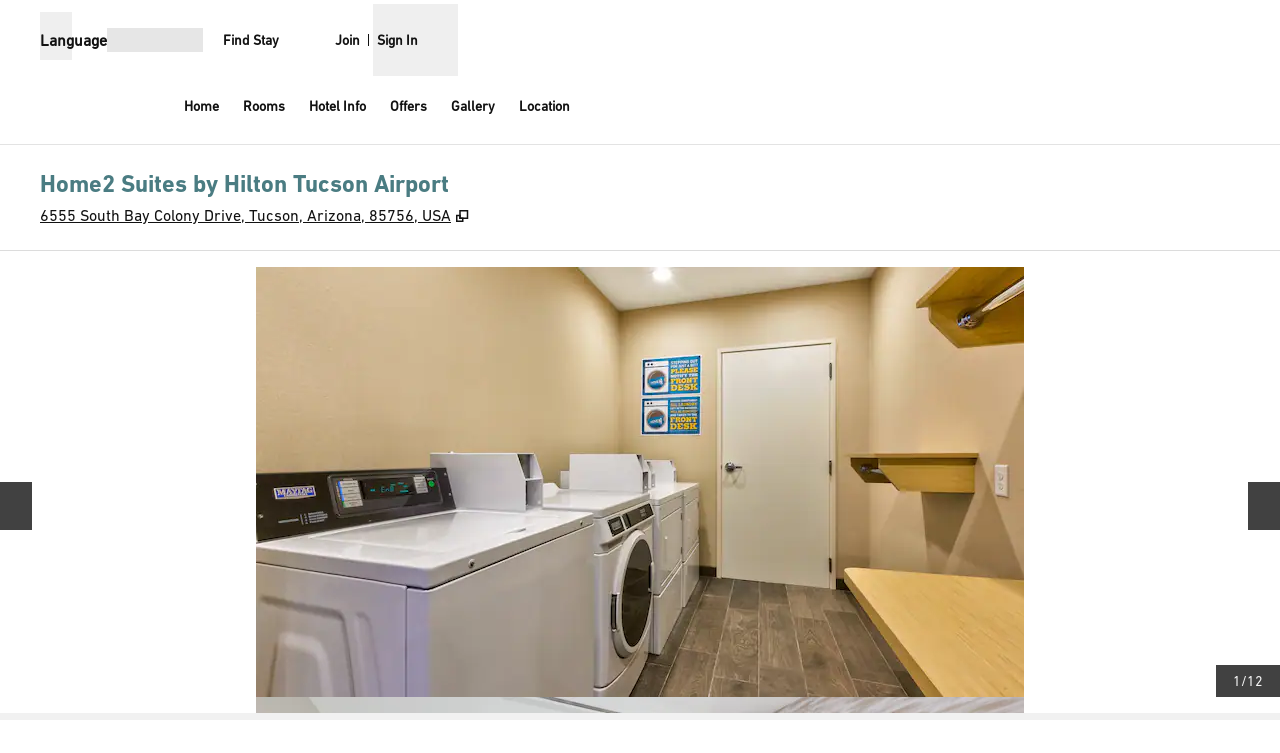

--- FILE ---
content_type: text/html; charset=utf-8
request_url: https://www.hilton.com/en/hotels/tusatht-home2-suites-tucson-airport/
body_size: 42437
content:
<!DOCTYPE html><html lang="en" dir="ltr"><head><meta charSet="utf-8" data-next-head=""/><meta name="viewport" content="width=device-width" data-next-head=""/><script>
// akam-sw.js install script version 1.3.6
"serviceWorker"in navigator&&"find"in[]&&function(){var e=new Promise(function(e){"complete"===document.readyState||!1?e():(window.addEventListener("load",function(){e()}),setTimeout(function(){"complete"!==document.readyState&&e()},1e4))}),n=window.akamServiceWorkerInvoked,r="1.3.6";if(n)aka3pmLog("akam-setup already invoked");else{window.akamServiceWorkerInvoked=!0,window.aka3pmLog=function(){window.akamServiceWorkerDebug&&console.log.apply(console,arguments)};function o(e){(window.BOOMR_mq=window.BOOMR_mq||[]).push(["addVar",{"sm.sw.s":e,"sm.sw.v":r}])}var i="/akam-sw.js",a=new Map;navigator.serviceWorker.addEventListener("message",function(e){var n,r,o=e.data;if(o.isAka3pm)if(o.command){var i=(n=o.command,(r=a.get(n))&&r.length>0?r.shift():null);i&&i(e.data.response)}else if(o.commandToClient)switch(o.commandToClient){case"enableDebug":window.akamServiceWorkerDebug||(window.akamServiceWorkerDebug=!0,aka3pmLog("Setup script debug enabled via service worker message"),v());break;case"boomerangMQ":o.payload&&(window.BOOMR_mq=window.BOOMR_mq||[]).push(o.payload)}aka3pmLog("akam-sw message: "+JSON.stringify(e.data))});var t=function(e){return new Promise(function(n){var r,o;r=e.command,o=n,a.has(r)||a.set(r,[]),a.get(r).push(o),navigator.serviceWorker.controller&&(e.isAka3pm=!0,navigator.serviceWorker.controller.postMessage(e))})},c=function(e){return t({command:"navTiming",navTiming:e})},s=null,m={},d=function(){var e=i;return s&&(e+="?othersw="+encodeURIComponent(s)),function(e,n){return new Promise(function(r,i){aka3pmLog("Registering service worker with URL: "+e),navigator.serviceWorker.register(e,n).then(function(e){aka3pmLog("ServiceWorker registration successful with scope: ",e.scope),r(e),o(1)}).catch(function(e){aka3pmLog("ServiceWorker registration failed: ",e),o(0),i(e)})})}(e,m)},g=navigator.serviceWorker.__proto__.register;if(navigator.serviceWorker.__proto__.register=function(n,r){return n.includes(i)?g.call(this,n,r):(aka3pmLog("Overriding registration of service worker for: "+n),s=new URL(n,window.location.href),m=r,navigator.serviceWorker.controller?new Promise(function(n,r){var o=navigator.serviceWorker.controller.scriptURL;if(o.includes(i)){var a=encodeURIComponent(s);o.includes(a)?(aka3pmLog("Cancelling registration as we already integrate other SW: "+s),navigator.serviceWorker.getRegistration().then(function(e){n(e)})):e.then(function(){aka3pmLog("Unregistering existing 3pm service worker"),navigator.serviceWorker.getRegistration().then(function(e){e.unregister().then(function(){return d()}).then(function(e){n(e)}).catch(function(e){r(e)})})})}else aka3pmLog("Cancelling registration as we already have akam-sw.js installed"),navigator.serviceWorker.getRegistration().then(function(e){n(e)})}):g.call(this,n,r))},navigator.serviceWorker.controller){var u=navigator.serviceWorker.controller.scriptURL;u.includes("/akam-sw.js")||u.includes("/akam-sw-preprod.js")||u.includes("/threepm-sw.js")||(aka3pmLog("Detected existing service worker. Removing and re-adding inside akam-sw.js"),s=new URL(u,window.location.href),e.then(function(){navigator.serviceWorker.getRegistration().then(function(e){m={scope:e.scope},e.unregister(),d()})}))}else e.then(function(){window.akamServiceWorkerPreprod&&(i="/akam-sw-preprod.js"),d()});if(window.performance){var w=window.performance.timing,l=w.responseEnd-w.responseStart;c(l)}e.then(function(){t({command:"pageLoad"})});var k=!1;function v(){window.akamServiceWorkerDebug&&!k&&(k=!0,aka3pmLog("Initializing debug functions at window scope"),window.aka3pmInjectSwPolicy=function(e){return t({command:"updatePolicy",policy:e})},window.aka3pmDisableInjectedPolicy=function(){return t({command:"disableInjectedPolicy"})},window.aka3pmDeleteInjectedPolicy=function(){return t({command:"deleteInjectedPolicy"})},window.aka3pmGetStateAsync=function(){return t({command:"getState"})},window.aka3pmDumpState=function(){aka3pmGetStateAsync().then(function(e){aka3pmLog(JSON.stringify(e,null,"\t"))})},window.aka3pmInjectTiming=function(e){return c(e)},window.aka3pmUpdatePolicyFromNetwork=function(){return t({command:"pullPolicyFromNetwork"})})}v()}}();</script>
<script src="/modules/assets/vendor/forter" type="text/javascript" async=""></script><title data-next-head="">Home2 Suites by Hilton Tucson Airport</title><link rel="icon" href="https://www.hilton.com/modules/assets/img/brand/HT/favicon_HT.svg" type="image/svg+xml" sizes="any" media="(prefers-color-scheme: light)" data-next-head=""/><link rel="icon" href="https://www.hilton.com/modules/assets/img/brand/HT/favicon_HT-dark.svg" type="image/svg+xml" sizes="any" media="(prefers-color-scheme: dark)" data-next-head=""/><link rel="icon" href="https://www.hilton.com/modules/assets/img/brand/HT/favicon_HT.png" type="image/png" media="(prefers-color-scheme: light)" data-next-head=""/><link rel="icon" href="https://www.hilton.com/modules/assets/img/brand/HT/favicon_HT-dark.png" type="image/png" media="(prefers-color-scheme: dark)" data-next-head=""/><meta name="twitter:card" content="summary" data-next-head=""/><meta name="twitter:site" content="@Hilton" data-next-head=""/><meta name="og:url" content="https://www.hilton.com/en/hotels/tusatht-home2-suites-tucson-airport/" data-next-head=""/><meta name="og:type" content="website" data-next-head=""/><meta name="og:title" content="Home2 Suites by Hilton Tucson Airport" data-next-head=""/><meta name="description" content="Make yourself comfortable at Home2 Suites by Hilton Tucson Airport. Guests enjoy our functional suites, free breakfast, free WiFi, and Spin2 Cycle Center—Laundry and Fitness Facility." data-next-head=""/><meta name="og:description" content="Make yourself comfortable at Home2 Suites by Hilton Tucson Airport. Guests enjoy our functional suites, free breakfast, free WiFi, and Spin2 Cycle Center—Laundry and Fitness Facility." data-next-head=""/><meta name="og:site_name" content="Hilton" data-next-head=""/><meta name="og:image" content="https://www.hilton.com/modules/assets/svgs/logos/HT.svg" data-next-head=""/><meta name="dx-ui-service" content="property-ui" data-next-head=""/><meta name="dx-version" content="dx-property-ui:680036" data-next-head=""/><link rel="canonical" href="https://www.hilton.com/en/hotels/tusatht-home2-suites-tucson-airport/" data-testid="canonical" data-next-head=""/><meta name="fb:app_id" content="253862148111843" data-next-head=""/><meta name="templateType" content="inspired" data-next-head=""/><link rel="preload" href="/dx_property_app/_next/static/css/d6fbad86573944e3.css" as="style"/><link rel="preload" href="/dx_property_app/_next/static/css/65f029c1defa0a36.css" as="style"/><style data-next-head="">.theme-ht .theme-primary, .theme-ht.legacy-surfaces .theme-primary.surface-base, .theme-ht.legacy-surfaces .theme-primary.surface-alternate, .theme-ht.legacy-surfaces .theme-primary.surface-inverse, .theme-ht.legacy-surfaces .theme-primary.surface-black { --theme-colors-main: var(--color-ht-primary, var(--color-global-primary)); --theme-colors-contrast: var(--color-ht-primary-contrast, var(--color-global-primary-contrast)); --theme-colors-accent: var(--color-ht-primary-accent, var(--color-ht-accent)); --theme-colors-border-accent: var(--color-ht-primary-border-accent, var(--color-ht-border-accent)); --theme-colors-heading-accent: var(--color-ht-primary-heading-accent, var(--color-ht-heading-accent)); --theme-colors-icon-accent: var(--color-ht-primary-icon-accent, var(--color-ht-icon-accent)); --ds-color-background: rgb(var(--theme-colors-main)); --ds-color-text: rgb(var(--theme-colors-contrast)); --ds-color-border: rgb(var(--theme-colors-contrast)); --ds-color-text-accent: rgb(var(--theme-colors-accent)); --ds-color-border-accent: rgb(var(--theme-colors-border-accent)); --ds-color-headline: rgb(var(--theme-colors-contrast)); .osc-header-wrapper { --ds-color-background: rgb(var(--theme-colors-main)); } .osc-segmented-controls { --b-color: rgb(var(--color-border-alt)); } color: rgb(var(--theme-colors-contrast)); background-color: rgb(var(--theme-colors-main)); } .theme-ht .theme-secondary, .theme-ht.legacy-surfaces .theme-secondary.surface-base, .theme-ht.legacy-surfaces .theme-secondary.surface-alternate, .theme-ht.legacy-surfaces .theme-secondary.surface-inverse, .theme-ht.legacy-surfaces .theme-secondary.surface-black { --theme-colors-main: var(--color-ht-secondary, var(--color-global-secondary)); --theme-colors-contrast: var(--color-ht-secondary-contrast, var(--color-global-secondary-contrast)); --theme-colors-accent: var(--color-ht-secondary-accent, var(--color-ht-accent)); --theme-colors-border-accent: var(--color-ht-secondary-border-accent, var(--color-ht-border-accent)); --theme-colors-heading-accent: var(--color-ht-secondary-heading-accent, var(--color-ht-heading-accent)); --theme-colors-icon-accent: var(--color-ht-secondary-icon-accent, var(--color-ht-icon-accent)); --ds-color-background: rgb(var(--theme-colors-main)); --ds-color-text: rgb(var(--theme-colors-contrast)); --ds-color-border: rgb(var(--theme-colors-contrast)); --ds-color-text-accent: rgb(var(--theme-colors-accent)); --ds-color-border-accent: rgb(var(--theme-colors-border-accent)); --ds-color-headline: rgb(var(--theme-colors-contrast)); .osc-header-wrapper { --ds-color-background: rgb(var(--theme-colors-main)); } .osc-segmented-controls { --b-color: rgb(var(--color-border-alt)); } color: rgb(var(--theme-colors-contrast)); background-color: rgb(var(--theme-colors-main)); } .theme-ht .theme-tertiary, .theme-ht.legacy-surfaces .theme-tertiary.surface-base, .theme-ht.legacy-surfaces .theme-tertiary.surface-alternate, .theme-ht.legacy-surfaces .theme-tertiary.surface-inverse, .theme-ht.legacy-surfaces .theme-tertiary.surface-black { --theme-colors-main: var(--color-ht-tertiary, var(--color-global-tertiary)); --theme-colors-contrast: var(--color-ht-tertiary-contrast, var(--color-global-tertiary-contrast)); --theme-colors-accent: var(--color-ht-tertiary-accent, var(--color-ht-accent)); --theme-colors-border-accent: var(--color-ht-tertiary-border-accent, var(--color-ht-border-accent)); --theme-colors-heading-accent: var(--color-ht-tertiary-heading-accent, var(--color-ht-heading-accent)); --theme-colors-icon-accent: var(--color-ht-tertiary-icon-accent, var(--color-ht-icon-accent)); --ds-color-background: rgb(var(--theme-colors-main)); --ds-color-text: rgb(var(--theme-colors-contrast)); --ds-color-border: rgb(var(--theme-colors-contrast)); --ds-color-text-accent: rgb(var(--theme-colors-accent)); --ds-color-border-accent: rgb(var(--theme-colors-border-accent)); --ds-color-headline: rgb(var(--theme-colors-contrast)); .osc-header-wrapper { --ds-color-background: rgb(var(--theme-colors-main)); } .osc-segmented-controls { --b-color: rgb(var(--color-border-alt)); } color: rgb(var(--theme-colors-contrast)); background-color: rgb(var(--theme-colors-main)); } .theme-ht .color-primary-override { --color-bg: var(--theme-colors-main); --color-primary: var(--theme-colors-contrast); --color-primary-alt: var(--theme-colors-contrast); }</style><script type="application/ld+json" data-next-head="">{"@context":"http://schema.org","@type":"Hotel","amenityFeature":[{"@type":"LocationFeatureSpecification","name":"Connecting Rooms"},{"@type":"LocationFeatureSpecification","name":"Free hot breakfast"},{"@type":"LocationFeatureSpecification","name":"Free parking"},{"@type":"LocationFeatureSpecification","name":"Free WiFi"},{"@type":"LocationFeatureSpecification","name":"Non-smoking rooms"},{"@type":"LocationFeatureSpecification","name":"Digital Key"},{"@type":"LocationFeatureSpecification","name":"Extended Stay"},{"@type":"LocationFeatureSpecification","name":"Airport shuttle"},{"@type":"LocationFeatureSpecification","name":"In-Room Kitchen"},{"@type":"LocationFeatureSpecification","name":"Streaming entertainment"},{"@type":"LocationFeatureSpecification","name":"Outdoor pool"},{"@type":"LocationFeatureSpecification","name":"Fitness center"},{"@type":"LocationFeatureSpecification","name":"Pet-friendly rooms"},{"@type":"LocationFeatureSpecification","name":"Cribs"},{"@type":"LocationFeatureSpecification","name":"Business center"}],"description":"Make yourself comfortable at Home2 Suites by Hilton Tucson Airport. Guests enjoy our functional suites, free breakfast, free WiFi, and Spin2 Cycle Center—Laundry and Fitness Facility.","name":"Home2 Suites by Hilton Tucson Airport","url":"https://www.hilton.com/en/hotels/tusatht-home2-suites-tucson-airport/","address":{"@type":"PostalAddress","streetAddress":"6555 South Bay Colony Drive","addressLocality":"Tucson","addressRegion":"AZ","postalCode":"85756","addressCountry":"US"},"checkinTime":"3:00 PM","checkoutTime":"12:00 PM","image":"https://www.hilton.com/im/en/TUSATHT/15474777/tusatht-blue-time-1.jpg","geo":{"@type":"GeoCoordinates","latitude":32.1337494953,"longitude":-110.929665521},"openingHours":"Mo, Tu, We, Th, Fr, Sa, Su","telephone":"+1 520-622-9655"}</script><script src="//hilton.cdn-v3.conductrics.net/ac-JEgVELUJfI/v3/agent-api/js/f-kNOeWOuont/dt-jSoVLlm8Db1J9D3k4nN05QFUuoFH90?apikey=api-FMyCwMtUoUiPlbmMxooa" data-testid="conductrics-script" type="text/javascript" defer=""></script><script>window.__ENV = {"RUMCS_CAPTURE_CUSTOM_ERRORS":"enabled","ANALYTICS_OSC_TRACKING_ENABLED":"true","ASSETS_URI":"//www.hilton.com","APP_NAME":"dx_property_app","EXTERNAL_TMTP_PROGRAM_DETAILS_URL":"https://www.hilton.com/en/help-center/reservations/go-hilton-team-member-travel-program/","DX_GRAPHQL_CLIENT_URI":"https://www.hilton.com/graphql/customer","HILTON_ASSETS_URI":"https://www.hilton.com","TRACKING_SEED_FILE":"//assets.adobedtm.com/launch-EN02272261e0b845508227acf3ca0c37de.min.js","CONDUCTRICS_URI":"//hilton.cdn-v3.conductrics.net/ac-JEgVELUJfI/v3/agent-api/js/f-kNOeWOuont/dt-jSoVLlm8Db1J9D3k4nN05QFUuoFH90?apikey=api-FMyCwMtUoUiPlbmMxooa","HONORS_JOIN_URL":"https://www.hilton.com/en/hilton-honors/join/","DX_AUTH_UI":"https://www.hilton.com/__LANG__/auth2/guest/login/","DX_AUTH_API_CLIENT_URI":"https://www.hilton.com","MAP_API_KEY":"AIzaSyBqaWWwJH2a8UbZAPPHWsjiL4_x7xLoRcQ","AUTOCOMPLETE_URL":"https://www.hilton.com/dx-customer/autocomplete","APP_ENV":"prd","EXTERNAL_HGV_PROGRAM_DETAILS_URL":"https://www.hilton.com/en/help-center/reservations/hilton-grand-vacations-max-rate/","OHW_BASE_URL":"https://www.hilton.com/","DX_AUTH_APP_CUSTOMER_ID":"6173cfff-cc35-42b0-8272-50766956f4ea","APP_VER":"dx-property-ui:680036","DX_AUTH_API_CUSTOMER_APP_ID":"6173cfff-cc35-42b0-8272-50766956f4ea","TMTP_MANAGE_FAMILY_AND_FRIENDS_LINK":"https://tmtp.hilton.com/tmtp/main.html"};</script><link rel="stylesheet" href="//cdn.clarip.com/hilton/cookieconsent/assets/css/cookieconsent.min.css"/><script src="//cdn.clarip.com/hilton/cookieconsent/assets/js/cookieconsent.min.js"></script><script>
var claripCdnHost = "cdn.clarip.com";
var claripClientName = "hilton";
var claripCookieConsentHost = "hilton.clarip.com";
var claripCookieManagerIdentifier = "7e4bcad538c8af307924";
</script><script src="//cdn.clarip.com/hilton/cookieconsent/assets/js/clarip-cookie-manager.min.js"></script><link rel="stylesheet" href="/dx_property_app/_next/static/css/d6fbad86573944e3.css" data-n-g=""/><link rel="stylesheet" href="/dx_property_app/_next/static/css/65f029c1defa0a36.css" data-n-p=""/><noscript data-n-css=""></noscript><script defer="" noModule="" src="/dx_property_app/_next/static/chunks/polyfills-42372ed130431b0a.js"></script><script defer="" src="/dx_property_app/_next/static/chunks/331.35df58da3875b4da.js"></script><script defer="" src="/dx_property_app/_next/static/chunks/9907.fc02f110390182f1.js"></script><script defer="" src="/dx_property_app/_next/static/chunks/5285.f8652384a4c0a67b.js"></script><script defer="" src="/dx_property_app/_next/static/chunks/7561.9509d60bfe1cc423.js"></script><script defer="" src="/dx_property_app/_next/static/chunks/6893-826991b2e4d8e6a6.js"></script><script defer="" src="/dx_property_app/_next/static/chunks/8370-2015640f448b6e6b.js"></script><script defer="" src="/dx_property_app/_next/static/chunks/4621.9225ce307f0a0945.js"></script><script defer="" src="/dx_property_app/_next/static/chunks/4369.d9da9e8936cfdb5f.js"></script><script defer="" src="/dx_property_app/_next/static/chunks/6458.c8ce1574badf56a4.js"></script><script defer="" src="/dx_property_app/_next/static/chunks/2695.4833cfa3d0ea6b27.js"></script><script defer="" src="/dx_property_app/_next/static/chunks/6665.fd6d47b2f4bfdea5.js"></script><script defer="" src="/dx_property_app/_next/static/chunks/6337.3204a75c9cd21dd4.js"></script><script defer="" src="/dx_property_app/_next/static/chunks/5989-e8761472e979449d.js"></script><script defer="" src="/dx_property_app/_next/static/chunks/1157.917c837f706cdeee.js"></script><script src="/dx_property_app/_next/static/chunks/webpack-37d6cea19fccf253.js" defer=""></script><script src="/dx_property_app/_next/static/chunks/framework-a5c5ac03a2f34d27.js" defer=""></script><script src="/dx_property_app/_next/static/chunks/main-f467acb53080c179.js" defer=""></script><script src="/dx_property_app/_next/static/chunks/pages/_app-dd06376ecd889993.js" defer=""></script><script src="/dx_property_app/_next/static/chunks/61456c88-c05495851cd2ad18.js" defer=""></script><script src="/dx_property_app/_next/static/chunks/6410-af1fab852788be18.js" defer=""></script><script src="/dx_property_app/_next/static/chunks/6653-c2a716ac8e55fe7e.js" defer=""></script><script src="/dx_property_app/_next/static/chunks/3894-eb53a16435c0a523.js" defer=""></script><script src="/dx_property_app/_next/static/chunks/pages/hotels/%5BhotelSlug%5D-0e1624f8d4c46118.js" defer=""></script><script src="/dx_property_app/_next/static/dx_property_app-c78c78/_buildManifest.js" defer=""></script><script src="/dx_property_app/_next/static/dx_property_app-c78c78/_ssgManifest.js" defer=""></script>
<script>(window.BOOMR_mq=window.BOOMR_mq||[]).push(["addVar",{"rua.upush":"false","rua.cpush":"false","rua.upre":"false","rua.cpre":"false","rua.uprl":"false","rua.cprl":"false","rua.cprf":"false","rua.trans":"SJ-12b0a29c-9f2e-4375-834b-05791f09c0d4","rua.cook":"false","rua.ims":"false","rua.ufprl":"false","rua.cfprl":"false","rua.isuxp":"false","rua.texp":"norulematch","rua.ceh":"false","rua.ueh":"false","rua.ieh.st":"0"}]);</script>
                              <script>!function(e){var n="https://s.go-mpulse.net/boomerang/";if("True"=="True")e.BOOMR_config=e.BOOMR_config||{},e.BOOMR_config.PageParams=e.BOOMR_config.PageParams||{},e.BOOMR_config.PageParams.pci=!0,n="https://s2.go-mpulse.net/boomerang/";if(window.BOOMR_API_key="SBHYK-LK2AL-UW4L5-6RD2N-4TGQC",function(){function e(){if(!o){var e=document.createElement("script");e.id="boomr-scr-as",e.src=window.BOOMR.url,e.async=!0,i.parentNode.appendChild(e),o=!0}}function t(e){o=!0;var n,t,a,r,d=document,O=window;if(window.BOOMR.snippetMethod=e?"if":"i",t=function(e,n){var t=d.createElement("script");t.id=n||"boomr-if-as",t.src=window.BOOMR.url,BOOMR_lstart=(new Date).getTime(),e=e||d.body,e.appendChild(t)},!window.addEventListener&&window.attachEvent&&navigator.userAgent.match(/MSIE [67]\./))return window.BOOMR.snippetMethod="s",void t(i.parentNode,"boomr-async");a=document.createElement("IFRAME"),a.src="about:blank",a.title="",a.role="presentation",a.loading="eager",r=(a.frameElement||a).style,r.width=0,r.height=0,r.border=0,r.display="none",i.parentNode.appendChild(a);try{O=a.contentWindow,d=O.document.open()}catch(_){n=document.domain,a.src="javascript:var d=document.open();d.domain='"+n+"';void(0);",O=a.contentWindow,d=O.document.open()}if(n)d._boomrl=function(){this.domain=n,t()},d.write("<bo"+"dy onload='document._boomrl();'>");else if(O._boomrl=function(){t()},O.addEventListener)O.addEventListener("load",O._boomrl,!1);else if(O.attachEvent)O.attachEvent("onload",O._boomrl);d.close()}function a(e){window.BOOMR_onload=e&&e.timeStamp||(new Date).getTime()}if(!window.BOOMR||!window.BOOMR.version&&!window.BOOMR.snippetExecuted){window.BOOMR=window.BOOMR||{},window.BOOMR.snippetStart=(new Date).getTime(),window.BOOMR.snippetExecuted=!0,window.BOOMR.snippetVersion=12,window.BOOMR.url=n+"SBHYK-LK2AL-UW4L5-6RD2N-4TGQC";var i=document.currentScript||document.getElementsByTagName("script")[0],o=!1,r=document.createElement("link");if(r.relList&&"function"==typeof r.relList.supports&&r.relList.supports("preload")&&"as"in r)window.BOOMR.snippetMethod="p",r.href=window.BOOMR.url,r.rel="preload",r.as="script",r.addEventListener("load",e),r.addEventListener("error",function(){t(!0)}),setTimeout(function(){if(!o)t(!0)},3e3),BOOMR_lstart=(new Date).getTime(),i.parentNode.appendChild(r);else t(!1);if(window.addEventListener)window.addEventListener("load",a,!1);else if(window.attachEvent)window.attachEvent("onload",a)}}(),"".length>0)if(e&&"performance"in e&&e.performance&&"function"==typeof e.performance.setResourceTimingBufferSize)e.performance.setResourceTimingBufferSize();!function(){if(BOOMR=e.BOOMR||{},BOOMR.plugins=BOOMR.plugins||{},!BOOMR.plugins.AK){var n="false"=="true"?1:0,t="",a="ck6axiax3tmgo2kr4npa-f-7977b6f7c-clientnsv4-s.akamaihd.net",i="false"=="true"?2:1,o={"ak.v":"39","ak.cp":"1265856","ak.ai":parseInt("398504",10),"ak.ol":"0","ak.cr":10,"ak.ipv":4,"ak.proto":"h2","ak.rid":"a23cd13a","ak.r":47605,"ak.a2":n,"ak.m":"dscx","ak.n":"essl","ak.bpcip":"18.188.11.0","ak.cport":46044,"ak.gh":"23.45.126.206","ak.quicv":"","ak.tlsv":"tls1.3","ak.0rtt":"","ak.0rtt.ed":"","ak.csrc":"-","ak.acc":"","ak.t":"1766974302","ak.ak":"hOBiQwZUYzCg5VSAfCLimQ==LhM0pD6h7zVnXQTJi/rS06Xay0pkLgbvX7dzgNwHrBpj8+maYxZK552h9eBbR9lXUYupfGIDjjhGhAYAUinGeeZj+Rqq96En772+uJfSKO3AKJiG91QE2NedkEQzLfd2/oe9+uXJdr3Pn3l0H/OkTcS/boNNUkqWC0hqGYAToY2o0Kfg5pvvQEhkxdkInOWT5PlPQJsY9FBPEQcb1zcAQwrxXkMmOs8NRh4ZZPpzo6wVDIPmWnUG8rhZm5Kf+NNnwhmp9L3M5ZkfTVOti2mL5rSrIfbHycPhbNHbBwpBh/0bO9XQmPiZB68vkpNRkYqOTgwDZWL6QNL8zstyUK7xoiuG+0OZ/rm1HOzhIXqIGO81tZkYyEc/u+USXqDth9v0JW/Ei3RzQvWE0E/o4aVRt4XJ/uam48cD5lUPfleUrK8=","ak.pv":"918","ak.dpoabenc":"","ak.tf":i};if(""!==t)o["ak.ruds"]=t;var r={i:!1,av:function(n){var t="http.initiator";if(n&&(!n[t]||"spa_hard"===n[t]))o["ak.feo"]=void 0!==e.aFeoApplied?1:0,BOOMR.addVar(o)},rv:function(){var e=["ak.bpcip","ak.cport","ak.cr","ak.csrc","ak.gh","ak.ipv","ak.m","ak.n","ak.ol","ak.proto","ak.quicv","ak.tlsv","ak.0rtt","ak.0rtt.ed","ak.r","ak.acc","ak.t","ak.tf"];BOOMR.removeVar(e)}};BOOMR.plugins.AK={akVars:o,akDNSPreFetchDomain:a,init:function(){if(!r.i){var e=BOOMR.subscribe;e("before_beacon",r.av,null,null),e("onbeacon",r.rv,null,null),r.i=!0}return this},is_complete:function(){return!0}}}}()}(window);</script></head><body class="font-body theme-ht legacy-surfaces honors-tier-refresh"><div class="surface-base"><link rel="preload" as="image" href="https://www.hilton.com/im/en/TUSATHT/15474777/tusatht-blue-time-1.jpg?impolicy=crop&amp;cw=4500&amp;ch=2519&amp;gravity=NorthWest&amp;xposition=0&amp;yposition=240&amp;rw=768&amp;rh=430"/><link rel="preload" as="image" href="/modules/assets/svgs/social/Twitter.svg"/><link rel="preload" as="image" href="/modules/assets/svgs/social/Facebook.svg"/><link rel="preload" as="image" href="/modules/assets/svgs/social/Instagram.svg"/><div id="__next"><a href="#skipped" class="btn-xl btn-primary-text sr-only focus:not-sr-only">Skip to content</a><header data-testid="property-nav-header"><div class="osc-header-wrapper border-solid header-bottom-border  surface-base"><section class="z-50 block lg:hidden "><nav id="drawer-nav"><div class="flex flex-row justify-between px-2 pb-1 pt-2 md:px-8"><div class="flex items-center justify-start align-middle"><button class="me-2 self-start sm:self-center" type="button" aria-expanded="false" aria-label="Open Menu" id="menu-open-button" data-testid="hamburger-menu"><span style="height:28px;width:28px" class="pointer-events-none block"></span></button></div><div class="flex items-center justify-end"><div class="py-2 pe-2 sm:pb-0 md:pe-0"><div class="flex gap-2 text-sm sm:text-base"><div class="flex items-baseline gap-2"><span class="flex font-semibold" aria-hidden="true">Language</span><div class="h-6 w-24 animate-pulse self-center bg-border"></div></div></div></div></div></div><div class="flex content-center items-center px-2 pb-2 md:px-8 sm:h-16"><span class="self-end sm:self-center"><a data-testid="brand-logo-link" href="/en/hotels/tusatht-home2-suites-tucson-airport/" class="relative block h-14 w-28 overflow-hidden"><div></div><span class="sr-only"></span></a></span><div class="ms-auto flex flex-col items-center gap-x-2 sm:flex-row"><div class="ms-auto flex items-center gap-x-2"><a href="https://www.hilton.com/en/book/reservation/find/" class="text-center min-w-16 w-min align-middle"><span class="underline-offset-2 mb-1"><span style="height:28px;width:28px" class="pointer-events-none block"></span><span class="inline-block text-xs font-semibold brand-ey:font-normal brand-wa:font-normal">Find Stay</span></span></a><div class="flex flex-col pt-7"><div class="flex items-center"><div class="h-fit"><a href="https://www.hilton.com/en/hilton-honors/join/?ocode=JHTNW" class="inline-block text-pretty"><span class="underline-offset-2 m-auto inline-block border-e border-surface pe-2 text-xs font-semibold brand-ey:font-normal brand-wa:font-normal">Join</span></a></div><div class="ps-2"><span style="height:28px;width:28px" class="pointer-events-none block"></span><button type="button" class="text-xs font-semibold brand-ey:font-normal brand-wa:!font-normal" aria-haspopup="dialog" aria-expanded="false" aria-controls="radix-«R5q9hkm»" data-state="closed"><span>Sign In</span></button></div></div></div></div></div></div><div data-testid="globalNavMenuWindow" class="invisible"><div class="surface-base"><div data-focus-guard="true" tabindex="-1" style="width:1px;height:0px;padding:0;overflow:hidden;position:fixed;top:1px;left:1px"></div><div data-focus-lock-disabled="disabled"><div class="absolute top-0 z-50 h-screen w-80 overflow-y-scroll border-t border-surface bg-surface transition-all hidden -translate-x-full osc-nav-drawer" hidden="" data-testid="panelWindow-left"><div class="osc-nav-drawer h-full overflow-y-auto animate-fadein"><div class="relative py-3"><button type="button" class="px-2" aria-label="Close Menu"><span style="height:28px;width:28px" class="pointer-events-none block"></span></button><div class="px-4"><span class="self-end sm:self-center"><a data-testid="brand-logo-link" href="/en/hotels/tusatht-home2-suites-tucson-airport/" class="relative block h-14 w-28 overflow-hidden"><div></div><span class="sr-only"></span></a></span></div></div><ul><li data-testid="nav-menu-main-link"><a href="/en/hotels/tusatht-home2-suites-tucson-airport/" class="block"><span class="underline-offset-2 osc-nav-main-link focus:osc-nav-drawer-link-active hover:osc-nav-drawer-link-active flex h-12 items-center border-b border-surface ps-4">Home</span></a></li><li data-testid="nav-menu-main-link"><a href="/en/hotels/tusatht-home2-suites-tucson-airport/rooms/" class="block"><span class="underline-offset-2 osc-nav-main-link focus:osc-nav-drawer-link-active hover:osc-nav-drawer-link-active flex h-12 items-center border-b border-surface ps-4">Rooms</span></a></li><li data-testid="nav-menu-main-link"><a href="/en/hotels/tusatht-home2-suites-tucson-airport/hotel-info/" class="block"><span class="underline-offset-2 osc-nav-main-link focus:osc-nav-drawer-link-active hover:osc-nav-drawer-link-active flex h-12 items-center border-b border-surface ps-4">Hotel Info</span></a></li><li data-testid="nav-menu-main-link"><a href="/en/hotels/tusatht-home2-suites-tucson-airport/offers/" class="block"><span class="underline-offset-2 osc-nav-main-link focus:osc-nav-drawer-link-active hover:osc-nav-drawer-link-active flex h-12 items-center border-b border-surface ps-4">Offers</span></a></li><li data-testid="nav-menu-main-link"><a href="/en/hotels/tusatht-home2-suites-tucson-airport/gallery/" class="block"><span class="underline-offset-2 osc-nav-main-link focus:osc-nav-drawer-link-active hover:osc-nav-drawer-link-active flex h-12 items-center border-b border-surface ps-4">Gallery</span></a></li><li data-testid="nav-menu-main-link"><a href="/en/hotels/tusatht-home2-suites-tucson-airport/hotel-location/" class="block"><span class="underline-offset-2 osc-nav-main-link focus:osc-nav-drawer-link-active hover:osc-nav-drawer-link-active flex h-12 items-center border-b border-surface ps-4">Location</span></a></li></ul><div class="flex items-start border-b border-surface p-4 ps-4 text-surface"><span class="self-end sm:self-center"><a data-testid="hilton-for-stay-logo-link" href="https://www.hilton.com" class="relative block h-14 w-28 overflow-hidden brand-lx:w-14 brand-ou:w-14"><div></div><span class="sr-only"></span></a></span></div><div><ul><li data-testid="nav-menu-main-parent-link"><button class="osc-nav-main-link focus:osc-nav-drawer-link-active hover:osc-nav-drawer-link-active flex w-full animate-fadein items-center justify-between border-b border-surface py-3 ps-4 text-left" aria-expanded="false" type="button"><span>Hotels &amp; Resorts</span><span style="height:28px;width:28px" class="pointer-events-none block"></span></button></li><li data-testid="nav-menu-main-parent-link"><button class="osc-nav-main-link focus:osc-nav-drawer-link-active hover:osc-nav-drawer-link-active flex w-full animate-fadein items-center justify-between border-b border-surface py-3 ps-4 text-left" aria-expanded="false" type="button"><span>Hilton Honors</span><span style="height:28px;width:28px" class="pointer-events-none block"></span></button></li><li data-testid="nav-menu-main-parent-link"><button class="osc-nav-main-link focus:osc-nav-drawer-link-active hover:osc-nav-drawer-link-active flex w-full animate-fadein items-center justify-between border-b border-surface py-3 ps-4 text-left" aria-expanded="false" type="button"><span>Offers</span><span style="height:28px;width:28px" class="pointer-events-none block"></span></button></li><li data-testid="nav-menu-main-parent-link"><button class="osc-nav-main-link focus:osc-nav-drawer-link-active hover:osc-nav-drawer-link-active flex w-full animate-fadein items-center justify-between border-b border-surface py-3 ps-4 text-left" aria-expanded="false" type="button"><span>Meetings &amp; Events</span><span style="height:28px;width:28px" class="pointer-events-none block"></span></button></li><li data-testid="nav-menu-main-link"><a href="/en/hilton-honors/credit-cards/" class="block"><span class="underline-offset-2 osc-nav-main-link focus:osc-nav-drawer-link-active hover:osc-nav-drawer-link-active flex h-12 items-center border-b border-surface ps-4">Credit Cards</span></a></li><li data-testid="nav-menu-main-link"><a target="_blank" href="https://www.hiltongrandvacations.com/en/discover-hilton-grand-vacations/nav-bar-hilton?utm_source=hilton&amp;utm_medium=banner&amp;utm_campaign=hlt-poc-orl_lv_mb-x-hilton-x-x-navbar-x-240826" class="block" rel="noopener noreferrer"><span class="underline-offset-2 osc-nav-main-link focus:osc-nav-drawer-link-active hover:osc-nav-drawer-link-active flex h-12 items-center border-b border-surface ps-4">Hilton Grand Vacations<svg role="img" aria-hidden="true" data-testid="link-new-window" viewBox="0 0 10 10" width="14" height="14" class="ms-1 inline-block stroke-current align-[-2px]"><g fill="none"><path d="M3.6 1.3h5.3v5.3H3.6z"></path><path d="M1.3 8.8V4.6h2.3v2h1.9v2.2z"></path></g></svg></span><span class="sr-only">, <span>Opens new tab</span></span></a></li><li data-testid="nav-menu-main-link"><a href="/en/p/hilton-for-business/" class="block"><span class="underline-offset-2 osc-nav-main-link focus:osc-nav-drawer-link-active hover:osc-nav-drawer-link-active flex h-12 items-center border-b border-surface ps-4">Hilton for Business</span></a></li></ul></div></div></div></div><div data-focus-guard="true" tabindex="-1" style="width:1px;height:0px;padding:0;overflow:hidden;position:fixed;top:1px;left:1px"></div></div></div><div data-focus-guard="true" tabindex="-1" style="width:1px;height:0px;padding:0;overflow:hidden;position:fixed;top:1px;left:1px"></div><div data-focus-lock-disabled="disabled"><div class="absolute top-0 z-50 h-screen w-80 overflow-y-scroll border-t border-surface bg-surface transition-all end-0 hidden -translate-x-full osc-nav-drawer" hidden="" data-testid="panelWindow-right"></div></div><div data-focus-guard="true" tabindex="-1" style="width:1px;height:0px;padding:0;overflow:hidden;position:fixed;top:1px;left:1px"></div></nav></section><section class="hidden lg:block"><nav class="hidden lg:block"><div class="bg-transparent"><div class="w-full"><div class="w-full"><div class="osc-nav-top-link-area container-fluid"><div class="relative flex min-h-[4.5rem] flex-wrap"><div data-testid="global-nav-menu-desktop" class="flex items-center justify-center"><button type="button" class="flex items-center justify-center py-2 text-text hover:text-text-alt focus:outline-none" aria-label="Open Menu" data-testid="prop-burger-menu-button" aria-expanded="false"><span style="height:32px;width:32px" class="pointer-events-none block"></span></button><div data-focus-guard="true" tabindex="-1" style="width:1px;height:0px;padding:0;overflow:hidden;position:fixed;top:1px;left:1px"></div><div data-focus-lock-disabled="disabled"><div id="«Rmhkm»" data-testid="globalnav-popup-content-desktop" class="fixed start-0 top-0 z-50 max-h-[calc(100vh-80px)] w-full overflow-scroll rounded border border-solid border-surface bg-surface shadow-lg hidden"><div class="brand-ua:theme-secondary brand-gu:theme-primary w-full shadow-lg surface-base"><button type="button" class="absolute end-auto start-10 top-6" aria-label="Close Menu"><span style="height:32px;width:32px" class="pointer-events-none block"></span></button><div class="container-fluid"><div class="px-2 pb-4 pt-16"><div class="flex items-center justify-start"><span><a data-testid="hilton-for-stay-logo-link" href="https://www.hilton.com" class="relative block h-14 w-28 overflow-hidden mb-6 mt-2"><div></div><span class="sr-only"></span></a></span></div></div><div class="grid grid-cols-4 gap-x-8 gap-y-6 px-2 pb-6"><div class="flex flex-col pr-6"><h3 class="heading--base heading--sm"><span class="osc-nav-main-link text-base font-bold no-underline">Hotels &amp; Resorts</span></h3><ul class="space-y-0"><li class="py-3"><span class="block w-full border-b border-surface border-b-border hover:font-bold"><a href="/en/locations/" class="osc-nav-drawer-link p-3 hover:osc-nav-drawer-link-active focus:osc-nav-drawer-link-active brand-ey:focus:font-normal block"><span class="underline-offset-2 underline osc-nav-drawer-link-text no-underline">Locations</span></a></span></li><li class="py-3"><span class="block w-full border-b border-surface border-b-border hover:font-bold"><a href="/en/brands/" class="osc-nav-drawer-link p-3 hover:osc-nav-drawer-link-active focus:osc-nav-drawer-link-active brand-ey:focus:font-normal block"><span class="underline-offset-2 underline osc-nav-drawer-link-text no-underline">Brands</span></a></span></li><li class="py-3"><span class="block w-full border-b border-surface border-b-border hover:font-bold"><a href="/en/travel/" class="osc-nav-drawer-link p-3 hover:osc-nav-drawer-link-active focus:osc-nav-drawer-link-active brand-ey:focus:font-normal block"><span class="underline-offset-2 underline osc-nav-drawer-link-text no-underline">Travel Inspiration</span></a></span></li><li class="py-3"><span class="block w-full border-b border-surface border-b-border hover:font-bold"><a href="/en/all-inclusive/" class="osc-nav-drawer-link p-3 hover:osc-nav-drawer-link-active focus:osc-nav-drawer-link-active brand-ey:focus:font-normal block"><span class="underline-offset-2 underline osc-nav-drawer-link-text no-underline">All-Inclusive</span></a></span></li><li class="py-3"><span class="block w-full border-b border-surface border-b-border hover:font-bold"><a href="/en/resorts/" class="osc-nav-drawer-link p-3 hover:osc-nav-drawer-link-active focus:osc-nav-drawer-link-active brand-ey:focus:font-normal block"><span class="underline-offset-2 underline osc-nav-drawer-link-text no-underline">Resorts</span></a></span></li></ul></div><div class="flex flex-col pr-6"><h3 class="heading--base heading--sm"><span class="osc-nav-main-link text-base font-bold no-underline">Hilton Honors</span></h3><ul class="space-y-0"><li class="py-3"><span class="block w-full border-b border-surface border-b-border hover:font-bold"><a href="/en/hilton-honors/" class="osc-nav-drawer-link p-3 hover:osc-nav-drawer-link-active focus:osc-nav-drawer-link-active brand-ey:focus:font-normal block"><span class="underline-offset-2 underline osc-nav-drawer-link-text no-underline">About Hilton Honors</span></a></span></li><li class="py-3"><span class="block w-full border-b border-surface border-b-border hover:font-bold"><a href="/en/hilton-honors/join/?ocode=JHTNW" class="osc-nav-drawer-link p-3 hover:osc-nav-drawer-link-active focus:osc-nav-drawer-link-active brand-ey:focus:font-normal block"><span class="underline-offset-2 underline osc-nav-drawer-link-text no-underline">Join Now</span></a></span></li><li class="py-3"><span class="block w-full border-b border-surface border-b-border hover:font-bold"><a href="/en/hilton-honors/member-benefits/" class="osc-nav-drawer-link p-3 hover:osc-nav-drawer-link-active focus:osc-nav-drawer-link-active brand-ey:focus:font-normal block"><span class="underline-offset-2 underline osc-nav-drawer-link-text no-underline">Member Benefits</span></a></span></li><li class="py-3"><span class="block w-full border-b border-surface border-b-border hover:font-bold"><a href="/en/hilton-honors/points/" class="osc-nav-drawer-link p-3 hover:osc-nav-drawer-link-active focus:osc-nav-drawer-link-active brand-ey:focus:font-normal block"><span class="underline-offset-2 underline osc-nav-drawer-link-text no-underline">Hilton Honors Points</span></a></span></li><li class="py-3"><span class="block w-full border-b border-surface border-b-border hover:font-bold"><a href="/en/hilton-honors/points-explorer/" class="osc-nav-drawer-link p-3 hover:osc-nav-drawer-link-active focus:osc-nav-drawer-link-active brand-ey:focus:font-normal block"><span class="underline-offset-2 underline osc-nav-drawer-link-text no-underline">Points Explorer</span></a></span></li><li class="py-3"><span class="block w-full border-b border-surface border-b-border hover:font-bold"><a target="_blank" href="https://experiences.hiltonhonors.com/" class="osc-nav-drawer-link p-3 hover:osc-nav-drawer-link-active focus:osc-nav-drawer-link-active brand-ey:focus:font-normal block" rel="noopener noreferrer"><span class="underline-offset-2 underline osc-nav-drawer-link-text no-underline">Experiences<svg role="img" aria-hidden="true" data-testid="link-new-window" viewBox="0 0 10 10" width="14" height="14" class="ms-1 inline-block stroke-current align-[-2px]"><g fill="none"><path d="M3.6 1.3h5.3v5.3H3.6z"></path><path d="M1.3 8.8V4.6h2.3v2h1.9v2.2z"></path></g></svg></span><span class="sr-only">, <span>Opens new tab</span></span></a></span></li></ul></div><div class="flex flex-col pr-6"><h3 class="heading--base heading--sm"><span class="osc-nav-main-link text-base font-bold no-underline">Offers</span></h3><ul class="space-y-0"><li class="py-3"><span class="block w-full border-b border-surface border-b-border hover:font-bold"><a href="/en/offers/" class="osc-nav-drawer-link p-3 hover:osc-nav-drawer-link-active focus:osc-nav-drawer-link-active brand-ey:focus:font-normal block"><span class="underline-offset-2 underline osc-nav-drawer-link-text no-underline">All Offers</span></a></span></li><li class="py-3"><span class="block w-full border-b border-surface border-b-border hover:font-bold"><a target="_blank" href="https://www.hiltongetaways.com/?MDPCID=Hilton-en_US.DPS.Hilton.Offers-Hilton%20Offers%20Bundle%20&amp;%20Save.PACKAGE" class="osc-nav-drawer-link p-3 hover:osc-nav-drawer-link-active focus:osc-nav-drawer-link-active brand-ey:focus:font-normal block" rel="noopener noreferrer"><span class="underline-offset-2 underline osc-nav-drawer-link-text no-underline">Bundle &amp; Save<svg role="img" aria-hidden="true" data-testid="link-new-window" viewBox="0 0 10 10" width="14" height="14" class="ms-1 inline-block stroke-current align-[-2px]"><g fill="none"><path d="M3.6 1.3h5.3v5.3H3.6z"></path><path d="M1.3 8.8V4.6h2.3v2h1.9v2.2z"></path></g></svg></span><span class="sr-only">, <span>Opens new tab</span></span></a></span></li></ul></div><div class="flex flex-col pr-6"><h3 class="heading--base heading--sm"><span class="osc-nav-main-link text-base font-bold no-underline">Meetings &amp; Events</span></h3><ul class="space-y-0"><li class="py-3"><span class="block w-full border-b border-surface border-b-border hover:font-bold"><a href="/en/events/" class="osc-nav-drawer-link p-3 hover:osc-nav-drawer-link-active focus:osc-nav-drawer-link-active brand-ey:focus:font-normal block"><span class="underline-offset-2 underline osc-nav-drawer-link-text no-underline">All Events</span></a></span></li><li class="py-3"><span class="block w-full border-b border-surface border-b-border hover:font-bold"><a href="/en/events/groups/" class="osc-nav-drawer-link p-3 hover:osc-nav-drawer-link-active focus:osc-nav-drawer-link-active brand-ey:focus:font-normal block"><span class="underline-offset-2 underline osc-nav-drawer-link-text no-underline">Group Travel</span></a></span></li><li class="py-3"><span class="block w-full border-b border-surface border-b-border hover:font-bold"><a href="/en/events/meetings/" class="osc-nav-drawer-link p-3 hover:osc-nav-drawer-link-active focus:osc-nav-drawer-link-active brand-ey:focus:font-normal block"><span class="underline-offset-2 underline osc-nav-drawer-link-text no-underline">Meetings &amp; Conferences</span></a></span></li><li class="py-3"><span class="block w-full border-b border-surface border-b-border hover:font-bold"><a href="/en/events/weddings/" class="osc-nav-drawer-link p-3 hover:osc-nav-drawer-link-active focus:osc-nav-drawer-link-active brand-ey:focus:font-normal block"><span class="underline-offset-2 underline osc-nav-drawer-link-text no-underline">Weddings</span></a></span></li><li class="py-3"><span class="block w-full border-b border-surface border-b-border hover:font-bold"><a href="/en/events/celebrations/" class="osc-nav-drawer-link p-3 hover:osc-nav-drawer-link-active focus:osc-nav-drawer-link-active brand-ey:focus:font-normal block"><span class="underline-offset-2 underline osc-nav-drawer-link-text no-underline">Celebrations</span></a></span></li></ul></div><div class="flex flex-col pr-6"><h3 class="heading--base heading--sm"><a href="/en/hilton-honors/credit-cards/" class="osc-nav-drawer-link hover:osc-nav-drawer-link-active p-3 focus:osc-nav-drawer-link-active block"><span class="underline-offset-2 underline osc-nav-main-link text-base font-bold no-underline">Credit Cards</span></a></h3></div><div class="flex flex-col pr-6"><h3 class="heading--base heading--sm"><a target="_blank" href="https://www.hiltongrandvacations.com/en/discover-hilton-grand-vacations/nav-bar-hilton?utm_source=hilton&amp;utm_medium=banner&amp;utm_campaign=hlt-poc-orl_lv_mb-x-hilton-x-x-navbar-x-240826" class="osc-nav-drawer-link hover:osc-nav-drawer-link-active p-3 focus:osc-nav-drawer-link-active block" rel="noopener noreferrer"><span class="underline-offset-2 underline osc-nav-main-link text-base font-bold no-underline">Hilton Grand Vacations<svg role="img" aria-hidden="true" data-testid="link-new-window" viewBox="0 0 10 10" width="14" height="14" class="ms-1 inline-block stroke-current align-[-2px]"><g fill="none"><path d="M3.6 1.3h5.3v5.3H3.6z"></path><path d="M1.3 8.8V4.6h2.3v2h1.9v2.2z"></path></g></svg></span><span class="sr-only">, <span>Opens new tab</span></span></a></h3></div><div class="flex flex-col pr-6"><h3 class="heading--base heading--sm"><a href="/en/p/hilton-for-business/" class="osc-nav-drawer-link hover:osc-nav-drawer-link-active p-3 focus:osc-nav-drawer-link-active block"><span class="underline-offset-2 underline osc-nav-main-link text-base font-bold no-underline">Hilton for Business</span></a></h3></div></div></div></div></div></div><div data-focus-guard="true" tabindex="-1" style="width:1px;height:0px;padding:0;overflow:hidden;position:fixed;top:1px;left:1px"></div></div><div class="absolute end-0 top-0"><nav class="relative ms-auto flex min-h-[4.5rem]" aria-label="Hilton Honors"><ul class="flex"><li class="flex items-center pb-2 pe-2 pt-1"><div class="flex gap-2 text-sm sm:text-base"><div class="flex items-baseline gap-2"><span class="flex font-semibold" aria-hidden="true">Language</span><div class="h-6 w-24 animate-pulse self-center bg-border"></div></div></div></li><li data-testid="with-link" class="osc-nav-list-item group flex h-full items-center border-t-4 border-t-transparent px-1 text-sm"><a href="https://www.hilton.com/en/book/reservation/find/" class="h-full flex"><span class="underline-offset-2 flex items-center whitespace-nowrap p-2 flex-1 self-stretch"><span class="block min-h-5 osc-nav-item-text">Find Stay</span><span class="ps-2"><span style="height:28px;width:28px" class="pointer-events-none block"></span><span style="height:28px;width:28px" class="pointer-events-none block"></span></span></span></a></li><li data-testid="with-link" class="osc-nav-list-item group flex h-full items-center border-t-4 border-t-transparent px-1 text-sm"><a href="https://www.hilton.com/en/hilton-honors/join/?ocode=JHTNW" class="h-full flex"><span class="underline-offset-2 flex items-center whitespace-nowrap p-1 flex-1 self-stretch"><span class="block min-h-5 osc-nav-item-text">Join</span></span></a></li><div aria-hidden="true" class="osc-nav-list-divider-container group flex h-full items-center pt-1 text-sm"><div class="osc-nav-list-divider"></div></div><li data-testid="with-modal" class="osc-nav-list-item group flex h-full items-center border-t-4 border-t-transparent px-1 text-sm"><button data-testid="with-modal" type="button" class="group flex h-full items-center whitespace-nowrap px-1 text-sm flex-1 self-stretch"><span class="block min-h-5 osc-nav-item-text">Sign In</span><span class="ps-2"><span style="height:28px;width:28px" class="pointer-events-none block"></span><span style="height:28px;width:28px" class="pointer-events-none block"></span></span></button></li></ul></nav></div></div></div></div><div class="osc-nav-bottom-link-area"><div class="container-fluid"><div class="flex items-center"><div class="flex min-h-[4.5rem] items-center px-2"><a href="/en/hotels/tusatht-home2-suites-tucson-airport/" class="relative me-1 block h-14 w-28"><span class="underline-offset-2 underline text-sm text-primary hover:text-primary-alt"><div></div></span></a></div><div class="flex overflow-auto" data-testid="header-links-container"><div class="flex min-h-[4.5rem] items-center"><div class="size-full overflow-x-visible"><ul class="flex h-full items-center rtl:space-x-reverse"><li class="osc-nav-list-item group flex h-full flex-1 items-center self-stretch border-t-4 border-t-transparent px-1 text-sm"><a href="/en/hotels/tusatht-home2-suites-tucson-airport/" class="h-full flex"><span class="underline-offset-2 flex items-center whitespace-nowrap p-2 osc-nav-main-link"><span class="block min-h-5">Home</span></span></a></li><li class="osc-nav-list-item group flex h-full flex-1 items-center self-stretch border-t-4 border-t-transparent px-1 text-sm"><a href="/en/hotels/tusatht-home2-suites-tucson-airport/rooms/" class="h-full flex"><span class="underline-offset-2 flex items-center whitespace-nowrap p-2 osc-nav-main-link"><span class="block min-h-5">Rooms</span></span></a></li><li class="osc-nav-list-item group flex h-full flex-1 items-center self-stretch border-t-4 border-t-transparent px-1 text-sm"><a href="/en/hotels/tusatht-home2-suites-tucson-airport/hotel-info/" class="h-full flex"><span class="underline-offset-2 flex items-center whitespace-nowrap p-2 osc-nav-main-link"><span class="block min-h-5">Hotel Info</span></span></a></li><li class="osc-nav-list-item group flex h-full flex-1 items-center self-stretch border-t-4 border-t-transparent px-1 text-sm"><a href="/en/hotels/tusatht-home2-suites-tucson-airport/offers/" class="h-full flex"><span class="underline-offset-2 flex items-center whitespace-nowrap p-2 osc-nav-main-link"><span class="block min-h-5">Offers</span></span></a></li><li class="osc-nav-list-item group flex h-full flex-1 items-center self-stretch border-t-4 border-t-transparent px-1 text-sm"><a href="/en/hotels/tusatht-home2-suites-tucson-airport/gallery/" class="h-full flex"><span class="underline-offset-2 flex items-center whitespace-nowrap p-2 osc-nav-main-link"><span class="block min-h-5">Gallery</span></span></a></li><li class="osc-nav-list-item group flex h-full flex-1 items-center self-stretch border-t-4 border-t-transparent px-1 text-sm"><a href="/en/hotels/tusatht-home2-suites-tucson-airport/hotel-location/" class="h-full flex"><span class="underline-offset-2 flex items-center whitespace-nowrap p-2 osc-nav-main-link"><span class="block min-h-5">Location</span></span></a></li></ul></div></div></div></div></div></div></div></div></nav></section></div></header><div id="skipped" tabindex="-1"></div><div class="inset-0 m-0 w-full flex-col flex-nowrap border-b border-solid border-border-alt bg-surface transition-[padding] duration-[0.6s] ease-in-out motion-reduce:transition-none lg:transition-none z-0 pb-0 pt-6 lg:pb-6 " data-testid="search-widget-base-container" style="top:0px"><div class="container flex flex-col text-pretty xl:flex-row items-center justify-between"><div class="flex w-full flex-col xl:me-4 xl:items-start xl:justify-start xl:text-start items-center justify-center text-center"><div class="text-balance"><h1 class="heading--base heading--md inline">Home2 Suites by Hilton Tucson Airport</h1></div><div class="pt-3.5 text-center xl:text-balance xl:pt-1 xl:text-start"><a target="_blank" href="https://www.google.com/maps/search/?api=1&amp;query=Home2+Suites+by+Hilton+Tucson+Airport%2C+6555+South+Bay+Colony+Drive+Tucson%2C+AZ+US" class="link--base link--brand" rel="noopener noreferrer"><span class="underline-offset-2 underline inline-block whitespace-pre-line text-surface hover:text-surface hover:no-underline">6555 South Bay Colony Drive, Tucson, Arizona, 85756, USA<svg role="img" aria-hidden="true" data-testid="link-new-window" viewBox="0 0 10 10" width="14" height="14" class="ms-1 inline-block stroke-current align-[-2px]"><g fill="none"><path d="M3.6 1.3h5.3v5.3H3.6z"></path><path d="M1.3 8.8V4.6h2.3v2h1.9v2.2z"></path></g></svg></span><span class="sr-only">, <span>Opens new tab</span></span></a></div></div><div class="py-6 transition-all duration-[0.8s] ease-in-out motion-reduce:transition-none lg:pb-0 lg:pt-6 lg:transition-none xl:mt-0 xl:pt-0" data-testid="search-widget-container"></div></div></div><div class="theme-primary surface-base" data-component-name="propertyAlerts"></div><div class="theme-primary surface-base" data-component-name="inspiredHero"><div class="block lg:hidden"><div class="relative aspect-[3/2] w-full overflow-hidden @container/carousel"><div class="relative flex select-none overflow-hidden transition duration-500 ease-out-quint" data-testid="singleImageCarousel" style="height:0;width:1200%;transform:translate3d(-0%, 0, 0)"><div class="relative size-full overflow-hidden bg-surface-legacy" style="width:0" data-testid="image-carousel-wrap-1"><div class="motion-safe:animate-pulse bg-surface-legacy rounded-md absolute inset-0 size-full shrink-0" data-testid="skeleton-loader"></div><figure class="relative size-full"><span style="box-sizing:border-box;display:block;overflow:hidden;width:initial;height:initial;background:none;opacity:1;border:0;margin:0;padding:0;position:absolute;top:0;left:0;bottom:0;right:0"><img alt="Night time exterior of building" data-testid="carousel-image" aria-hidden="false" src="https://www.hilton.com/im/en/TUSATHT/15474777/tusatht-blue-time-1.jpg?impolicy=crop&amp;cw=4500&amp;ch=2519&amp;gravity=NorthWest&amp;xposition=0&amp;yposition=240&amp;rw=768&amp;rh=430" decoding="async" data-nimg="fill" class="absolute inset-0 size-full object-cover duration-500 opacity-0" style="position:absolute;top:0;left:0;bottom:0;right:0;box-sizing:border-box;padding:0;border:none;margin:auto;display:block;width:0;height:0;min-width:100%;max-width:100%;min-height:100%;max-height:100%"/></span></figure></div><div class="relative size-full overflow-hidden bg-surface-legacy" style="width:0" data-testid="image-carousel-wrap-2"><div class="motion-safe:animate-pulse bg-surface-legacy rounded-md absolute inset-0 size-full shrink-0" data-testid="skeleton-loader"></div><figure class="relative size-full"><span style="box-sizing:border-box;display:block;overflow:hidden;width:initial;height:initial;background:none;opacity:1;border:0;margin:0;padding:0;position:absolute;top:0;left:0;bottom:0;right:0"><img alt="King bed guest room with HDTV" data-testid="carousel-image" aria-hidden="true" src="[data-uri]" decoding="async" data-nimg="fill" class="absolute inset-0 size-full object-cover duration-500 opacity-0" style="position:absolute;top:0;left:0;bottom:0;right:0;box-sizing:border-box;padding:0;border:none;margin:auto;display:block;width:0;height:0;min-width:100%;max-width:100%;min-height:100%;max-height:100%"/><noscript><img alt="King bed guest room with HDTV" data-testid="carousel-image" aria-hidden="true" loading="lazy" decoding="async" data-nimg="fill" style="position:absolute;top:0;left:0;bottom:0;right:0;box-sizing:border-box;padding:0;border:none;margin:auto;display:block;width:0;height:0;min-width:100%;max-width:100%;min-height:100%;max-height:100%" class="absolute inset-0 size-full object-cover duration-500 opacity-0" src="https://www.hilton.com/im/en/TUSATHT/15474959/tusatht-king-studio-3-nkjqa.jpg?impolicy=crop&amp;cw=4500&amp;ch=2519&amp;gravity=NorthWest&amp;xposition=0&amp;yposition=240&amp;rw=768&amp;rh=430"/></noscript></span></figure></div><div class="relative size-full overflow-hidden bg-surface-legacy" style="width:0" data-testid="image-carousel-wrap-3"><div class="motion-safe:animate-pulse bg-surface-legacy rounded-md absolute inset-0 size-full shrink-0" data-testid="skeleton-loader"></div><figure class="relative size-full"><span style="box-sizing:border-box;display:block;overflow:hidden;width:initial;height:initial;background:none;opacity:1;border:0;margin:0;padding:0;position:absolute;top:0;left:0;bottom:0;right:0"><img alt="Spacious guest lounge with HDTV" data-testid="carousel-image" aria-hidden="true" src="[data-uri]" decoding="async" data-nimg="fill" class="absolute inset-0 size-full object-cover duration-500 opacity-0" style="position:absolute;top:0;left:0;bottom:0;right:0;box-sizing:border-box;padding:0;border:none;margin:auto;display:block;width:0;height:0;min-width:100%;max-width:100%;min-height:100%;max-height:100%"/><noscript><img alt="Spacious guest lounge with HDTV" data-testid="carousel-image" aria-hidden="true" loading="lazy" decoding="async" data-nimg="fill" style="position:absolute;top:0;left:0;bottom:0;right:0;box-sizing:border-box;padding:0;border:none;margin:auto;display:block;width:0;height:0;min-width:100%;max-width:100%;min-height:100%;max-height:100%" class="absolute inset-0 size-full object-cover duration-500 opacity-0" src="https://www.hilton.com/im/en/TUSATHT/15474849/tusatht-king-one-bedroom-2-nks.jpg?impolicy=crop&amp;cw=4500&amp;ch=2519&amp;gravity=NorthWest&amp;xposition=0&amp;yposition=240&amp;rw=768&amp;rh=430"/></noscript></span></figure></div><div class="relative size-full overflow-hidden bg-surface-legacy" style="width:0" data-testid="image-carousel-wrap-4"><div class="motion-safe:animate-pulse bg-surface-legacy rounded-md absolute inset-0 size-full shrink-0" data-testid="skeleton-loader"></div><figure class="relative size-full"><span style="box-sizing:border-box;display:block;overflow:hidden;width:initial;height:initial;background:none;opacity:1;border:0;margin:0;padding:0;position:absolute;top:0;left:0;bottom:0;right:0"><img alt="Fully equipped kitchen" data-testid="carousel-image" aria-hidden="true" src="[data-uri]" decoding="async" data-nimg="fill" class="absolute inset-0 size-full object-cover duration-500 opacity-0" style="position:absolute;top:0;left:0;bottom:0;right:0;box-sizing:border-box;padding:0;border:none;margin:auto;display:block;width:0;height:0;min-width:100%;max-width:100%;min-height:100%;max-height:100%"/><noscript><img alt="Fully equipped kitchen" data-testid="carousel-image" aria-hidden="true" loading="lazy" decoding="async" data-nimg="fill" style="position:absolute;top:0;left:0;bottom:0;right:0;box-sizing:border-box;padding:0;border:none;margin:auto;display:block;width:0;height:0;min-width:100%;max-width:100%;min-height:100%;max-height:100%" class="absolute inset-0 size-full object-cover duration-500 opacity-0" src="https://www.hilton.com/im/en/TUSATHT/15474855/tusatht-king-one-bedroom-3-nks.jpg?impolicy=crop&amp;cw=4500&amp;ch=2519&amp;gravity=NorthWest&amp;xposition=0&amp;yposition=240&amp;rw=768&amp;rh=430"/></noscript></span></figure></div><div class="relative size-full overflow-hidden bg-surface-legacy" style="width:0" data-testid="image-carousel-wrap-5"><div class="motion-safe:animate-pulse bg-surface-legacy rounded-md absolute inset-0 size-full shrink-0" data-testid="skeleton-loader"></div><figure class="relative size-full"><span style="box-sizing:border-box;display:block;overflow:hidden;width:initial;height:initial;background:none;opacity:1;border:0;margin:0;padding:0;position:absolute;top:0;left:0;bottom:0;right:0"><img alt="Full service bar" data-testid="carousel-image" aria-hidden="true" src="[data-uri]" decoding="async" data-nimg="fill" class="absolute inset-0 size-full object-cover duration-500 opacity-0" style="position:absolute;top:0;left:0;bottom:0;right:0;box-sizing:border-box;padding:0;border:none;margin:auto;display:block;width:0;height:0;min-width:100%;max-width:100%;min-height:100%;max-height:100%"/><noscript><img alt="Full service bar" data-testid="carousel-image" aria-hidden="true" loading="lazy" decoding="async" data-nimg="fill" style="position:absolute;top:0;left:0;bottom:0;right:0;box-sizing:border-box;padding:0;border:none;margin:auto;display:block;width:0;height:0;min-width:100%;max-width:100%;min-height:100%;max-height:100%" class="absolute inset-0 size-full object-cover duration-500 opacity-0" src="https://www.hilton.com/im/en/TUSATHT/15474771/tusatht-bar.jpg?impolicy=crop&amp;cw=4500&amp;ch=2519&amp;gravity=NorthWest&amp;xposition=0&amp;yposition=240&amp;rw=768&amp;rh=430"/></noscript></span></figure></div><div class="relative size-full overflow-hidden bg-surface-legacy" style="width:0" data-testid="image-carousel-wrap-6"><div class="motion-safe:animate-pulse bg-surface-legacy rounded-md absolute inset-0 size-full shrink-0" data-testid="skeleton-loader"></div><figure class="relative size-full"><span style="box-sizing:border-box;display:block;overflow:hidden;width:initial;height:initial;background:none;opacity:1;border:0;margin:0;padding:0;position:absolute;top:0;left:0;bottom:0;right:0"><img alt="Outdoor pool in private area" data-testid="carousel-image" aria-hidden="true" src="[data-uri]" decoding="async" data-nimg="fill" class="absolute inset-0 size-full object-cover duration-500 opacity-0" style="position:absolute;top:0;left:0;bottom:0;right:0;box-sizing:border-box;padding:0;border:none;margin:auto;display:block;width:0;height:0;min-width:100%;max-width:100%;min-height:100%;max-height:100%"/><noscript><img alt="Outdoor pool in private area" data-testid="carousel-image" aria-hidden="true" loading="lazy" decoding="async" data-nimg="fill" style="position:absolute;top:0;left:0;bottom:0;right:0;box-sizing:border-box;padding:0;border:none;margin:auto;display:block;width:0;height:0;min-width:100%;max-width:100%;min-height:100%;max-height:100%" class="absolute inset-0 size-full object-cover duration-500 opacity-0" src="https://www.hilton.com/im/en/TUSATHT/15475010/tusatht-pool-1.jpg?impolicy=crop&amp;cw=4500&amp;ch=2519&amp;gravity=NorthWest&amp;xposition=0&amp;yposition=240&amp;rw=768&amp;rh=430"/></noscript></span></figure></div><div class="relative size-full overflow-hidden bg-surface-legacy" style="width:0" data-testid="image-carousel-wrap-7"><div class="motion-safe:animate-pulse bg-surface-legacy rounded-md absolute inset-0 size-full shrink-0" data-testid="skeleton-loader"></div><figure class="relative size-full"><span style="box-sizing:border-box;display:block;overflow:hidden;width:initial;height:initial;background:none;opacity:1;border:0;margin:0;padding:0;position:absolute;top:0;left:0;bottom:0;right:0"><img alt="Relax by our outdoor fitpit" data-testid="carousel-image" aria-hidden="true" src="[data-uri]" decoding="async" data-nimg="fill" class="absolute inset-0 size-full object-cover duration-500 opacity-0" style="position:absolute;top:0;left:0;bottom:0;right:0;box-sizing:border-box;padding:0;border:none;margin:auto;display:block;width:0;height:0;min-width:100%;max-width:100%;min-height:100%;max-height:100%"/><noscript><img alt="Relax by our outdoor fitpit" data-testid="carousel-image" aria-hidden="true" loading="lazy" decoding="async" data-nimg="fill" style="position:absolute;top:0;left:0;bottom:0;right:0;box-sizing:border-box;padding:0;border:none;margin:auto;display:block;width:0;height:0;min-width:100%;max-width:100%;min-height:100%;max-height:100%" class="absolute inset-0 size-full object-cover duration-500 opacity-0" src="https://www.hilton.com/im/en/TUSATHT/15474807/tusatht-fire-pit-patio.jpg?impolicy=crop&amp;cw=4500&amp;ch=2519&amp;gravity=NorthWest&amp;xposition=0&amp;yposition=240&amp;rw=768&amp;rh=430"/></noscript></span></figure></div><div class="relative size-full overflow-hidden bg-surface-legacy" style="width:0" data-testid="image-carousel-wrap-8"><div class="motion-safe:animate-pulse bg-surface-legacy rounded-md absolute inset-0 size-full shrink-0" data-testid="skeleton-loader"></div><figure class="relative size-full"><span style="box-sizing:border-box;display:block;overflow:hidden;width:initial;height:initial;background:none;opacity:1;border:0;margin:0;padding:0;position:absolute;top:0;left:0;bottom:0;right:0"><img alt="Outdoor patio with gas grills" data-testid="carousel-image" aria-hidden="true" src="[data-uri]" decoding="async" data-nimg="fill" class="absolute inset-0 size-full object-cover duration-500 opacity-0" style="position:absolute;top:0;left:0;bottom:0;right:0;box-sizing:border-box;padding:0;border:none;margin:auto;display:block;width:0;height:0;min-width:100%;max-width:100%;min-height:100%;max-height:100%"/><noscript><img alt="Outdoor patio with gas grills" data-testid="carousel-image" aria-hidden="true" loading="lazy" decoding="async" data-nimg="fill" style="position:absolute;top:0;left:0;bottom:0;right:0;box-sizing:border-box;padding:0;border:none;margin:auto;display:block;width:0;height:0;min-width:100%;max-width:100%;min-height:100%;max-height:100%" class="absolute inset-0 size-full object-cover duration-500 opacity-0" src="https://www.hilton.com/im/en/TUSATHT/15474825/tusatht-grill-area-1.jpg?impolicy=crop&amp;cw=4500&amp;ch=2519&amp;gravity=NorthWest&amp;xposition=0&amp;yposition=240&amp;rw=768&amp;rh=430"/></noscript></span></figure></div><div class="relative size-full overflow-hidden bg-surface-legacy" style="width:0" data-testid="image-carousel-wrap-9"><div class="motion-safe:animate-pulse bg-surface-legacy rounded-md absolute inset-0 size-full shrink-0" data-testid="skeleton-loader"></div><figure class="relative size-full"><span style="box-sizing:border-box;display:block;overflow:hidden;width:initial;height:initial;background:none;opacity:1;border:0;margin:0;padding:0;position:absolute;top:0;left:0;bottom:0;right:0"><img alt="Cardio and weight equipment available" data-testid="carousel-image" aria-hidden="true" src="[data-uri]" decoding="async" data-nimg="fill" class="absolute inset-0 size-full object-cover duration-500 opacity-0" style="position:absolute;top:0;left:0;bottom:0;right:0;box-sizing:border-box;padding:0;border:none;margin:auto;display:block;width:0;height:0;min-width:100%;max-width:100%;min-height:100%;max-height:100%"/><noscript><img alt="Cardio and weight equipment available" data-testid="carousel-image" aria-hidden="true" loading="lazy" decoding="async" data-nimg="fill" style="position:absolute;top:0;left:0;bottom:0;right:0;box-sizing:border-box;padding:0;border:none;margin:auto;display:block;width:0;height:0;min-width:100%;max-width:100%;min-height:100%;max-height:100%" class="absolute inset-0 size-full object-cover duration-500 opacity-0" src="https://www.hilton.com/im/en/TUSATHT/15474813/tusatht-fitness-center.jpg?impolicy=crop&amp;cw=4500&amp;ch=2519&amp;gravity=NorthWest&amp;xposition=0&amp;yposition=240&amp;rw=768&amp;rh=430"/></noscript></span></figure></div><div class="relative size-full overflow-hidden bg-surface-legacy" style="width:0" data-testid="image-carousel-wrap-10"><div class="motion-safe:animate-pulse bg-surface-legacy rounded-md absolute inset-0 size-full shrink-0" data-testid="skeleton-loader"></div><figure class="relative size-full"><span style="box-sizing:border-box;display:block;overflow:hidden;width:initial;height:initial;background:none;opacity:1;border:0;margin:0;padding:0;position:absolute;top:0;left:0;bottom:0;right:0"><img alt="Perfect for a quick meeting or just to relax" data-testid="carousel-image" aria-hidden="true" src="[data-uri]" decoding="async" data-nimg="fill" class="absolute inset-0 size-full object-cover duration-500 opacity-0" style="position:absolute;top:0;left:0;bottom:0;right:0;box-sizing:border-box;padding:0;border:none;margin:auto;display:block;width:0;height:0;min-width:100%;max-width:100%;min-height:100%;max-height:100%"/><noscript><img alt="Perfect for a quick meeting or just to relax" data-testid="carousel-image" aria-hidden="true" loading="lazy" decoding="async" data-nimg="fill" style="position:absolute;top:0;left:0;bottom:0;right:0;box-sizing:border-box;padding:0;border:none;margin:auto;display:block;width:0;height:0;min-width:100%;max-width:100%;min-height:100%;max-height:100%" class="absolute inset-0 size-full object-cover duration-500 opacity-0" src="https://www.hilton.com/im/en/TUSATHT/15474991/tusatht-lobby-1.jpg?impolicy=crop&amp;cw=4500&amp;ch=2519&amp;gravity=NorthWest&amp;xposition=0&amp;yposition=240&amp;rw=768&amp;rh=430"/></noscript></span></figure></div><div class="relative size-full overflow-hidden bg-surface-legacy" style="width:0" data-testid="image-carousel-wrap-11"><div class="motion-safe:animate-pulse bg-surface-legacy rounded-md absolute inset-0 size-full shrink-0" data-testid="skeleton-loader"></div><figure class="relative size-full"><span style="box-sizing:border-box;display:block;overflow:hidden;width:initial;height:initial;background:none;opacity:1;border:0;margin:0;padding:0;position:absolute;top:0;left:0;bottom:0;right:0"><img alt="Enjoy a free hot beverage" data-testid="carousel-image" aria-hidden="true" src="[data-uri]" decoding="async" data-nimg="fill" class="absolute inset-0 size-full object-cover duration-500 opacity-0" style="position:absolute;top:0;left:0;bottom:0;right:0;box-sizing:border-box;padding:0;border:none;margin:auto;display:block;width:0;height:0;min-width:100%;max-width:100%;min-height:100%;max-height:100%"/><noscript><img alt="Enjoy a free hot beverage" data-testid="carousel-image" aria-hidden="true" loading="lazy" decoding="async" data-nimg="fill" style="position:absolute;top:0;left:0;bottom:0;right:0;box-sizing:border-box;padding:0;border:none;margin:auto;display:block;width:0;height:0;min-width:100%;max-width:100%;min-height:100%;max-height:100%" class="absolute inset-0 size-full object-cover duration-500 opacity-0" src="https://www.hilton.com/im/en/TUSATHT/15474795/tusatht-coffee-station.jpg?impolicy=crop&amp;cw=4500&amp;ch=2519&amp;gravity=NorthWest&amp;xposition=0&amp;yposition=240&amp;rw=768&amp;rh=430"/></noscript></span></figure></div><div class="relative size-full overflow-hidden bg-surface-legacy" style="width:0" data-testid="image-carousel-wrap-12"><div class="motion-safe:animate-pulse bg-surface-legacy rounded-md absolute inset-0 size-full shrink-0" data-testid="skeleton-loader"></div><figure class="relative size-full"><span style="box-sizing:border-box;display:block;overflow:hidden;width:initial;height:initial;background:none;opacity:1;border:0;margin:0;padding:0;position:absolute;top:0;left:0;bottom:0;right:0"><img alt="Coin operated guest laundry" data-testid="carousel-image" aria-hidden="true" src="[data-uri]" decoding="async" data-nimg="fill" class="absolute inset-0 size-full object-cover duration-500 opacity-0" style="position:absolute;top:0;left:0;bottom:0;right:0;box-sizing:border-box;padding:0;border:none;margin:auto;display:block;width:0;height:0;min-width:100%;max-width:100%;min-height:100%;max-height:100%"/><noscript><img alt="Coin operated guest laundry" data-testid="carousel-image" aria-hidden="true" loading="lazy" decoding="async" data-nimg="fill" style="position:absolute;top:0;left:0;bottom:0;right:0;box-sizing:border-box;padding:0;border:none;margin:auto;display:block;width:0;height:0;min-width:100%;max-width:100%;min-height:100%;max-height:100%" class="absolute inset-0 size-full object-cover duration-500 opacity-0" src="https://www.hilton.com/im/en/TUSATHT/15474831/tusatht-guest-laundry.jpg?impolicy=crop&amp;cw=4500&amp;ch=2519&amp;gravity=NorthWest&amp;xposition=0&amp;yposition=240&amp;rw=768&amp;rh=430"/></noscript></span></figure></div></div><p data-osc-product="carousel-label" aria-hidden="true" class="osc-carousel-label text--md absolute bottom-0 right-0 flex select-none items-center overflow-hidden px-2 py-1 opacity-90 rtl:left-0 rtl:right-auto">1<!-- --> / <!-- -->12</p><span class="sr-only" aria-live="polite">1 of 12</span><div class="absolute inset-y-1/2 flex w-full items-center justify-between"><button class="relative flex appearance-none items-center overflow-hidden @[256px]/carousel:px-2 py-2 px-1 osc-carousel-button" type="button" data-testid="previousCarouselImage"><span class="sr-only">previous image</span><span style="height:28px;width:28px" class="pointer-events-none block"></span></button><button class="relative flex appearance-none items-center overflow-hidden @[256px]/carousel:px-2 py-2 px-1 osc-carousel-button" type="button" data-testid="nextCarouselImage"><span class="sr-only">next image</span><span style="height:28px;width:28px" class="pointer-events-none block"></span></button></div></div></div><div class="hidden lg:block"><div class="relative overflow-hidden"><div class="my-4 flex justify-center overflow-hidden"><span class="sr-only" aria-live="polite"></span><button class="cursor-pointer absolute flex justify-center items-center bg-bg-inverse opacity-80 left-0 top-1/2 z-20 h-12 w-8 text-2xl" type="button"><span class="sr-only">Previous slide</span><span style="height:40px;width:40px" class="pointer-events-none block"></span></button><div class="z-10"><div class="absolute" style="width:768px;translate:-784px 0px" role="presentation"><div class="snap-center rounded hidden"><img alt="Night time exterior of building" loading="lazy" width="768" height="432" decoding="async" data-nimg="1" class="object-contain image-corner-radius aspect-[16/9]" style="color:transparent;background-size:cover;background-position:50% 50%;background-repeat:no-repeat;background-image:url(&quot;data:image/svg+xml;charset=utf-8,%3Csvg xmlns=&#x27;http://www.w3.org/2000/svg&#x27; viewBox=&#x27;0 0 768 432&#x27;%3E%3Cfilter id=&#x27;b&#x27; color-interpolation-filters=&#x27;sRGB&#x27;%3E%3CfeGaussianBlur stdDeviation=&#x27;20&#x27;/%3E%3CfeColorMatrix values=&#x27;1 0 0 0 0 0 1 0 0 0 0 0 1 0 0 0 0 0 100 -1&#x27; result=&#x27;s&#x27;/%3E%3CfeFlood x=&#x27;0&#x27; y=&#x27;0&#x27; width=&#x27;100%25&#x27; height=&#x27;100%25&#x27;/%3E%3CfeComposite operator=&#x27;out&#x27; in=&#x27;s&#x27;/%3E%3CfeComposite in2=&#x27;SourceGraphic&#x27;/%3E%3CfeGaussianBlur stdDeviation=&#x27;20&#x27;/%3E%3C/filter%3E%3Cimage width=&#x27;100%25&#x27; height=&#x27;100%25&#x27; x=&#x27;0&#x27; y=&#x27;0&#x27; preserveAspectRatio=&#x27;none&#x27; style=&#x27;filter: url(%23b);&#x27; href=&#x27;[data-uri]&#x27;/%3E%3C/svg%3E&quot;)" src="https://www.hilton.com/im/en/TUSATHT/15474777/tusatht-blue-time-1.jpg?impolicy=crop&amp;cw=4500&amp;ch=2519&amp;gravity=NorthWest&amp;xposition=0&amp;yposition=240&amp;rw=768&amp;rh=430"/></div><div class="snap-center rounded hidden"><img alt="King bed guest room with HDTV" loading="lazy" width="768" height="432" decoding="async" data-nimg="1" class="object-contain image-corner-radius aspect-[16/9]" style="color:transparent;background-size:cover;background-position:50% 50%;background-repeat:no-repeat;background-image:url(&quot;data:image/svg+xml;charset=utf-8,%3Csvg xmlns=&#x27;http://www.w3.org/2000/svg&#x27; viewBox=&#x27;0 0 768 432&#x27;%3E%3Cfilter id=&#x27;b&#x27; color-interpolation-filters=&#x27;sRGB&#x27;%3E%3CfeGaussianBlur stdDeviation=&#x27;20&#x27;/%3E%3CfeColorMatrix values=&#x27;1 0 0 0 0 0 1 0 0 0 0 0 1 0 0 0 0 0 100 -1&#x27; result=&#x27;s&#x27;/%3E%3CfeFlood x=&#x27;0&#x27; y=&#x27;0&#x27; width=&#x27;100%25&#x27; height=&#x27;100%25&#x27;/%3E%3CfeComposite operator=&#x27;out&#x27; in=&#x27;s&#x27;/%3E%3CfeComposite in2=&#x27;SourceGraphic&#x27;/%3E%3CfeGaussianBlur stdDeviation=&#x27;20&#x27;/%3E%3C/filter%3E%3Cimage width=&#x27;100%25&#x27; height=&#x27;100%25&#x27; x=&#x27;0&#x27; y=&#x27;0&#x27; preserveAspectRatio=&#x27;none&#x27; style=&#x27;filter: url(%23b);&#x27; href=&#x27;[data-uri]&#x27;/%3E%3C/svg%3E&quot;)" src="https://www.hilton.com/im/en/TUSATHT/15474959/tusatht-king-studio-3-nkjqa.jpg?impolicy=crop&amp;cw=4500&amp;ch=2519&amp;gravity=NorthWest&amp;xposition=0&amp;yposition=240&amp;rw=768&amp;rh=430"/></div><div class="snap-center rounded hidden"><img alt="Spacious guest lounge with HDTV" loading="lazy" width="768" height="432" decoding="async" data-nimg="1" class="object-contain image-corner-radius aspect-[16/9]" style="color:transparent;background-size:cover;background-position:50% 50%;background-repeat:no-repeat;background-image:url(&quot;data:image/svg+xml;charset=utf-8,%3Csvg xmlns=&#x27;http://www.w3.org/2000/svg&#x27; viewBox=&#x27;0 0 768 432&#x27;%3E%3Cfilter id=&#x27;b&#x27; color-interpolation-filters=&#x27;sRGB&#x27;%3E%3CfeGaussianBlur stdDeviation=&#x27;20&#x27;/%3E%3CfeColorMatrix values=&#x27;1 0 0 0 0 0 1 0 0 0 0 0 1 0 0 0 0 0 100 -1&#x27; result=&#x27;s&#x27;/%3E%3CfeFlood x=&#x27;0&#x27; y=&#x27;0&#x27; width=&#x27;100%25&#x27; height=&#x27;100%25&#x27;/%3E%3CfeComposite operator=&#x27;out&#x27; in=&#x27;s&#x27;/%3E%3CfeComposite in2=&#x27;SourceGraphic&#x27;/%3E%3CfeGaussianBlur stdDeviation=&#x27;20&#x27;/%3E%3C/filter%3E%3Cimage width=&#x27;100%25&#x27; height=&#x27;100%25&#x27; x=&#x27;0&#x27; y=&#x27;0&#x27; preserveAspectRatio=&#x27;none&#x27; style=&#x27;filter: url(%23b);&#x27; href=&#x27;[data-uri]&#x27;/%3E%3C/svg%3E&quot;)" src="https://www.hilton.com/im/en/TUSATHT/15474849/tusatht-king-one-bedroom-2-nks.jpg?impolicy=crop&amp;cw=4500&amp;ch=2519&amp;gravity=NorthWest&amp;xposition=0&amp;yposition=240&amp;rw=768&amp;rh=430"/></div><div class="snap-center rounded hidden"><img alt="Fully equipped kitchen" loading="lazy" width="768" height="432" decoding="async" data-nimg="1" class="object-contain image-corner-radius aspect-[16/9]" style="color:transparent;background-size:cover;background-position:50% 50%;background-repeat:no-repeat;background-image:url(&quot;data:image/svg+xml;charset=utf-8,%3Csvg xmlns=&#x27;http://www.w3.org/2000/svg&#x27; viewBox=&#x27;0 0 768 432&#x27;%3E%3Cfilter id=&#x27;b&#x27; color-interpolation-filters=&#x27;sRGB&#x27;%3E%3CfeGaussianBlur stdDeviation=&#x27;20&#x27;/%3E%3CfeColorMatrix values=&#x27;1 0 0 0 0 0 1 0 0 0 0 0 1 0 0 0 0 0 100 -1&#x27; result=&#x27;s&#x27;/%3E%3CfeFlood x=&#x27;0&#x27; y=&#x27;0&#x27; width=&#x27;100%25&#x27; height=&#x27;100%25&#x27;/%3E%3CfeComposite operator=&#x27;out&#x27; in=&#x27;s&#x27;/%3E%3CfeComposite in2=&#x27;SourceGraphic&#x27;/%3E%3CfeGaussianBlur stdDeviation=&#x27;20&#x27;/%3E%3C/filter%3E%3Cimage width=&#x27;100%25&#x27; height=&#x27;100%25&#x27; x=&#x27;0&#x27; y=&#x27;0&#x27; preserveAspectRatio=&#x27;none&#x27; style=&#x27;filter: url(%23b);&#x27; href=&#x27;[data-uri]&#x27;/%3E%3C/svg%3E&quot;)" src="https://www.hilton.com/im/en/TUSATHT/15474855/tusatht-king-one-bedroom-3-nks.jpg?impolicy=crop&amp;cw=4500&amp;ch=2519&amp;gravity=NorthWest&amp;xposition=0&amp;yposition=240&amp;rw=768&amp;rh=430"/></div><div class="snap-center rounded hidden"><img alt="Full service bar" loading="lazy" width="768" height="432" decoding="async" data-nimg="1" class="object-contain image-corner-radius aspect-[16/9]" style="color:transparent;background-size:cover;background-position:50% 50%;background-repeat:no-repeat;background-image:url(&quot;data:image/svg+xml;charset=utf-8,%3Csvg xmlns=&#x27;http://www.w3.org/2000/svg&#x27; viewBox=&#x27;0 0 768 432&#x27;%3E%3Cfilter id=&#x27;b&#x27; color-interpolation-filters=&#x27;sRGB&#x27;%3E%3CfeGaussianBlur stdDeviation=&#x27;20&#x27;/%3E%3CfeColorMatrix values=&#x27;1 0 0 0 0 0 1 0 0 0 0 0 1 0 0 0 0 0 100 -1&#x27; result=&#x27;s&#x27;/%3E%3CfeFlood x=&#x27;0&#x27; y=&#x27;0&#x27; width=&#x27;100%25&#x27; height=&#x27;100%25&#x27;/%3E%3CfeComposite operator=&#x27;out&#x27; in=&#x27;s&#x27;/%3E%3CfeComposite in2=&#x27;SourceGraphic&#x27;/%3E%3CfeGaussianBlur stdDeviation=&#x27;20&#x27;/%3E%3C/filter%3E%3Cimage width=&#x27;100%25&#x27; height=&#x27;100%25&#x27; x=&#x27;0&#x27; y=&#x27;0&#x27; preserveAspectRatio=&#x27;none&#x27; style=&#x27;filter: url(%23b);&#x27; href=&#x27;[data-uri]&#x27;/%3E%3C/svg%3E&quot;)" src="https://www.hilton.com/im/en/TUSATHT/15474771/tusatht-bar.jpg?impolicy=crop&amp;cw=4500&amp;ch=2519&amp;gravity=NorthWest&amp;xposition=0&amp;yposition=240&amp;rw=768&amp;rh=430"/></div><div class="snap-center rounded hidden"><img alt="Outdoor pool in private area" loading="lazy" width="768" height="432" decoding="async" data-nimg="1" class="object-contain image-corner-radius aspect-[16/9]" style="color:transparent;background-size:cover;background-position:50% 50%;background-repeat:no-repeat;background-image:url(&quot;data:image/svg+xml;charset=utf-8,%3Csvg xmlns=&#x27;http://www.w3.org/2000/svg&#x27; viewBox=&#x27;0 0 768 432&#x27;%3E%3Cfilter id=&#x27;b&#x27; color-interpolation-filters=&#x27;sRGB&#x27;%3E%3CfeGaussianBlur stdDeviation=&#x27;20&#x27;/%3E%3CfeColorMatrix values=&#x27;1 0 0 0 0 0 1 0 0 0 0 0 1 0 0 0 0 0 100 -1&#x27; result=&#x27;s&#x27;/%3E%3CfeFlood x=&#x27;0&#x27; y=&#x27;0&#x27; width=&#x27;100%25&#x27; height=&#x27;100%25&#x27;/%3E%3CfeComposite operator=&#x27;out&#x27; in=&#x27;s&#x27;/%3E%3CfeComposite in2=&#x27;SourceGraphic&#x27;/%3E%3CfeGaussianBlur stdDeviation=&#x27;20&#x27;/%3E%3C/filter%3E%3Cimage width=&#x27;100%25&#x27; height=&#x27;100%25&#x27; x=&#x27;0&#x27; y=&#x27;0&#x27; preserveAspectRatio=&#x27;none&#x27; style=&#x27;filter: url(%23b);&#x27; href=&#x27;[data-uri]&#x27;/%3E%3C/svg%3E&quot;)" src="https://www.hilton.com/im/en/TUSATHT/15475010/tusatht-pool-1.jpg?impolicy=crop&amp;cw=4500&amp;ch=2519&amp;gravity=NorthWest&amp;xposition=0&amp;yposition=240&amp;rw=768&amp;rh=430"/></div><div class="snap-center rounded hidden"><img alt="Relax by our outdoor fitpit" loading="lazy" width="768" height="432" decoding="async" data-nimg="1" class="object-contain image-corner-radius aspect-[16/9]" style="color:transparent;background-size:cover;background-position:50% 50%;background-repeat:no-repeat;background-image:url(&quot;data:image/svg+xml;charset=utf-8,%3Csvg xmlns=&#x27;http://www.w3.org/2000/svg&#x27; viewBox=&#x27;0 0 768 432&#x27;%3E%3Cfilter id=&#x27;b&#x27; color-interpolation-filters=&#x27;sRGB&#x27;%3E%3CfeGaussianBlur stdDeviation=&#x27;20&#x27;/%3E%3CfeColorMatrix values=&#x27;1 0 0 0 0 0 1 0 0 0 0 0 1 0 0 0 0 0 100 -1&#x27; result=&#x27;s&#x27;/%3E%3CfeFlood x=&#x27;0&#x27; y=&#x27;0&#x27; width=&#x27;100%25&#x27; height=&#x27;100%25&#x27;/%3E%3CfeComposite operator=&#x27;out&#x27; in=&#x27;s&#x27;/%3E%3CfeComposite in2=&#x27;SourceGraphic&#x27;/%3E%3CfeGaussianBlur stdDeviation=&#x27;20&#x27;/%3E%3C/filter%3E%3Cimage width=&#x27;100%25&#x27; height=&#x27;100%25&#x27; x=&#x27;0&#x27; y=&#x27;0&#x27; preserveAspectRatio=&#x27;none&#x27; style=&#x27;filter: url(%23b);&#x27; href=&#x27;[data-uri]&#x27;/%3E%3C/svg%3E&quot;)" src="https://www.hilton.com/im/en/TUSATHT/15474807/tusatht-fire-pit-patio.jpg?impolicy=crop&amp;cw=4500&amp;ch=2519&amp;gravity=NorthWest&amp;xposition=0&amp;yposition=240&amp;rw=768&amp;rh=430"/></div><div class="snap-center rounded hidden"><img alt="Outdoor patio with gas grills" loading="lazy" width="768" height="432" decoding="async" data-nimg="1" class="object-contain image-corner-radius aspect-[16/9]" style="color:transparent;background-size:cover;background-position:50% 50%;background-repeat:no-repeat;background-image:url(&quot;data:image/svg+xml;charset=utf-8,%3Csvg xmlns=&#x27;http://www.w3.org/2000/svg&#x27; viewBox=&#x27;0 0 768 432&#x27;%3E%3Cfilter id=&#x27;b&#x27; color-interpolation-filters=&#x27;sRGB&#x27;%3E%3CfeGaussianBlur stdDeviation=&#x27;20&#x27;/%3E%3CfeColorMatrix values=&#x27;1 0 0 0 0 0 1 0 0 0 0 0 1 0 0 0 0 0 100 -1&#x27; result=&#x27;s&#x27;/%3E%3CfeFlood x=&#x27;0&#x27; y=&#x27;0&#x27; width=&#x27;100%25&#x27; height=&#x27;100%25&#x27;/%3E%3CfeComposite operator=&#x27;out&#x27; in=&#x27;s&#x27;/%3E%3CfeComposite in2=&#x27;SourceGraphic&#x27;/%3E%3CfeGaussianBlur stdDeviation=&#x27;20&#x27;/%3E%3C/filter%3E%3Cimage width=&#x27;100%25&#x27; height=&#x27;100%25&#x27; x=&#x27;0&#x27; y=&#x27;0&#x27; preserveAspectRatio=&#x27;none&#x27; style=&#x27;filter: url(%23b);&#x27; href=&#x27;[data-uri]&#x27;/%3E%3C/svg%3E&quot;)" src="https://www.hilton.com/im/en/TUSATHT/15474825/tusatht-grill-area-1.jpg?impolicy=crop&amp;cw=4500&amp;ch=2519&amp;gravity=NorthWest&amp;xposition=0&amp;yposition=240&amp;rw=768&amp;rh=430"/></div><div class="snap-center rounded hidden"><img alt="Cardio and weight equipment available" loading="lazy" width="768" height="432" decoding="async" data-nimg="1" class="object-contain image-corner-radius aspect-[16/9]" style="color:transparent;background-size:cover;background-position:50% 50%;background-repeat:no-repeat;background-image:url(&quot;data:image/svg+xml;charset=utf-8,%3Csvg xmlns=&#x27;http://www.w3.org/2000/svg&#x27; viewBox=&#x27;0 0 768 432&#x27;%3E%3Cfilter id=&#x27;b&#x27; color-interpolation-filters=&#x27;sRGB&#x27;%3E%3CfeGaussianBlur stdDeviation=&#x27;20&#x27;/%3E%3CfeColorMatrix values=&#x27;1 0 0 0 0 0 1 0 0 0 0 0 1 0 0 0 0 0 100 -1&#x27; result=&#x27;s&#x27;/%3E%3CfeFlood x=&#x27;0&#x27; y=&#x27;0&#x27; width=&#x27;100%25&#x27; height=&#x27;100%25&#x27;/%3E%3CfeComposite operator=&#x27;out&#x27; in=&#x27;s&#x27;/%3E%3CfeComposite in2=&#x27;SourceGraphic&#x27;/%3E%3CfeGaussianBlur stdDeviation=&#x27;20&#x27;/%3E%3C/filter%3E%3Cimage width=&#x27;100%25&#x27; height=&#x27;100%25&#x27; x=&#x27;0&#x27; y=&#x27;0&#x27; preserveAspectRatio=&#x27;none&#x27; style=&#x27;filter: url(%23b);&#x27; href=&#x27;[data-uri]&#x27;/%3E%3C/svg%3E&quot;)" src="https://www.hilton.com/im/en/TUSATHT/15474813/tusatht-fitness-center.jpg?impolicy=crop&amp;cw=4500&amp;ch=2519&amp;gravity=NorthWest&amp;xposition=0&amp;yposition=240&amp;rw=768&amp;rh=430"/></div><div class="snap-center rounded hidden"><img alt="Perfect for a quick meeting or just to relax" loading="lazy" width="768" height="432" decoding="async" data-nimg="1" class="object-contain image-corner-radius aspect-[16/9]" style="color:transparent;background-size:cover;background-position:50% 50%;background-repeat:no-repeat;background-image:url(&quot;data:image/svg+xml;charset=utf-8,%3Csvg xmlns=&#x27;http://www.w3.org/2000/svg&#x27; viewBox=&#x27;0 0 768 432&#x27;%3E%3Cfilter id=&#x27;b&#x27; color-interpolation-filters=&#x27;sRGB&#x27;%3E%3CfeGaussianBlur stdDeviation=&#x27;20&#x27;/%3E%3CfeColorMatrix values=&#x27;1 0 0 0 0 0 1 0 0 0 0 0 1 0 0 0 0 0 100 -1&#x27; result=&#x27;s&#x27;/%3E%3CfeFlood x=&#x27;0&#x27; y=&#x27;0&#x27; width=&#x27;100%25&#x27; height=&#x27;100%25&#x27;/%3E%3CfeComposite operator=&#x27;out&#x27; in=&#x27;s&#x27;/%3E%3CfeComposite in2=&#x27;SourceGraphic&#x27;/%3E%3CfeGaussianBlur stdDeviation=&#x27;20&#x27;/%3E%3C/filter%3E%3Cimage width=&#x27;100%25&#x27; height=&#x27;100%25&#x27; x=&#x27;0&#x27; y=&#x27;0&#x27; preserveAspectRatio=&#x27;none&#x27; style=&#x27;filter: url(%23b);&#x27; href=&#x27;[data-uri]&#x27;/%3E%3C/svg%3E&quot;)" src="https://www.hilton.com/im/en/TUSATHT/15474991/tusatht-lobby-1.jpg?impolicy=crop&amp;cw=4500&amp;ch=2519&amp;gravity=NorthWest&amp;xposition=0&amp;yposition=240&amp;rw=768&amp;rh=430"/></div><div class="snap-center rounded hidden"><img alt="Enjoy a free hot beverage" loading="lazy" width="768" height="432" decoding="async" data-nimg="1" class="object-contain image-corner-radius aspect-[16/9]" style="color:transparent;background-size:cover;background-position:50% 50%;background-repeat:no-repeat;background-image:url(&quot;data:image/svg+xml;charset=utf-8,%3Csvg xmlns=&#x27;http://www.w3.org/2000/svg&#x27; viewBox=&#x27;0 0 768 432&#x27;%3E%3Cfilter id=&#x27;b&#x27; color-interpolation-filters=&#x27;sRGB&#x27;%3E%3CfeGaussianBlur stdDeviation=&#x27;20&#x27;/%3E%3CfeColorMatrix values=&#x27;1 0 0 0 0 0 1 0 0 0 0 0 1 0 0 0 0 0 100 -1&#x27; result=&#x27;s&#x27;/%3E%3CfeFlood x=&#x27;0&#x27; y=&#x27;0&#x27; width=&#x27;100%25&#x27; height=&#x27;100%25&#x27;/%3E%3CfeComposite operator=&#x27;out&#x27; in=&#x27;s&#x27;/%3E%3CfeComposite in2=&#x27;SourceGraphic&#x27;/%3E%3CfeGaussianBlur stdDeviation=&#x27;20&#x27;/%3E%3C/filter%3E%3Cimage width=&#x27;100%25&#x27; height=&#x27;100%25&#x27; x=&#x27;0&#x27; y=&#x27;0&#x27; preserveAspectRatio=&#x27;none&#x27; style=&#x27;filter: url(%23b);&#x27; href=&#x27;[data-uri]&#x27;/%3E%3C/svg%3E&quot;)" src="https://www.hilton.com/im/en/TUSATHT/15474795/tusatht-coffee-station.jpg?impolicy=crop&amp;cw=4500&amp;ch=2519&amp;gravity=NorthWest&amp;xposition=0&amp;yposition=240&amp;rw=768&amp;rh=430"/></div><div class="snap-center rounded"><img alt="Coin operated guest laundry" loading="lazy" width="768" height="432" decoding="async" data-nimg="1" class="object-contain image-corner-radius aspect-[16/9]" style="color:transparent;background-size:cover;background-position:50% 50%;background-repeat:no-repeat;background-image:url(&quot;data:image/svg+xml;charset=utf-8,%3Csvg xmlns=&#x27;http://www.w3.org/2000/svg&#x27; viewBox=&#x27;0 0 768 432&#x27;%3E%3Cfilter id=&#x27;b&#x27; color-interpolation-filters=&#x27;sRGB&#x27;%3E%3CfeGaussianBlur stdDeviation=&#x27;20&#x27;/%3E%3CfeColorMatrix values=&#x27;1 0 0 0 0 0 1 0 0 0 0 0 1 0 0 0 0 0 100 -1&#x27; result=&#x27;s&#x27;/%3E%3CfeFlood x=&#x27;0&#x27; y=&#x27;0&#x27; width=&#x27;100%25&#x27; height=&#x27;100%25&#x27;/%3E%3CfeComposite operator=&#x27;out&#x27; in=&#x27;s&#x27;/%3E%3CfeComposite in2=&#x27;SourceGraphic&#x27;/%3E%3CfeGaussianBlur stdDeviation=&#x27;20&#x27;/%3E%3C/filter%3E%3Cimage width=&#x27;100%25&#x27; height=&#x27;100%25&#x27; x=&#x27;0&#x27; y=&#x27;0&#x27; preserveAspectRatio=&#x27;none&#x27; style=&#x27;filter: url(%23b);&#x27; href=&#x27;[data-uri]&#x27;/%3E%3C/svg%3E&quot;)" src="https://www.hilton.com/im/en/TUSATHT/15474831/tusatht-guest-laundry.jpg?impolicy=crop&amp;cw=4500&amp;ch=2519&amp;gravity=NorthWest&amp;xposition=0&amp;yposition=240&amp;rw=768&amp;rh=430"/></div></div><div class="w-[768px]"><div class="snap-center rounded"><img alt="Night time exterior of building" loading="lazy" width="768" height="432" decoding="async" data-nimg="1" class="object-contain image-corner-radius aspect-[16/9]" style="color:transparent;background-size:cover;background-position:50% 50%;background-repeat:no-repeat;background-image:url(&quot;data:image/svg+xml;charset=utf-8,%3Csvg xmlns=&#x27;http://www.w3.org/2000/svg&#x27; viewBox=&#x27;0 0 768 432&#x27;%3E%3Cfilter id=&#x27;b&#x27; color-interpolation-filters=&#x27;sRGB&#x27;%3E%3CfeGaussianBlur stdDeviation=&#x27;20&#x27;/%3E%3CfeColorMatrix values=&#x27;1 0 0 0 0 0 1 0 0 0 0 0 1 0 0 0 0 0 100 -1&#x27; result=&#x27;s&#x27;/%3E%3CfeFlood x=&#x27;0&#x27; y=&#x27;0&#x27; width=&#x27;100%25&#x27; height=&#x27;100%25&#x27;/%3E%3CfeComposite operator=&#x27;out&#x27; in=&#x27;s&#x27;/%3E%3CfeComposite in2=&#x27;SourceGraphic&#x27;/%3E%3CfeGaussianBlur stdDeviation=&#x27;20&#x27;/%3E%3C/filter%3E%3Cimage width=&#x27;100%25&#x27; height=&#x27;100%25&#x27; x=&#x27;0&#x27; y=&#x27;0&#x27; preserveAspectRatio=&#x27;none&#x27; style=&#x27;filter: url(%23b);&#x27; href=&#x27;[data-uri]&#x27;/%3E%3C/svg%3E&quot;)" src="https://www.hilton.com/im/en/TUSATHT/15474777/tusatht-blue-time-1.jpg?impolicy=crop&amp;cw=4500&amp;ch=2519&amp;gravity=NorthWest&amp;xposition=0&amp;yposition=240&amp;rw=768&amp;rh=430"/></div><div class="snap-center rounded hidden"><img alt="King bed guest room with HDTV" loading="lazy" width="768" height="432" decoding="async" data-nimg="1" class="object-contain image-corner-radius aspect-[16/9]" style="color:transparent;background-size:cover;background-position:50% 50%;background-repeat:no-repeat;background-image:url(&quot;data:image/svg+xml;charset=utf-8,%3Csvg xmlns=&#x27;http://www.w3.org/2000/svg&#x27; viewBox=&#x27;0 0 768 432&#x27;%3E%3Cfilter id=&#x27;b&#x27; color-interpolation-filters=&#x27;sRGB&#x27;%3E%3CfeGaussianBlur stdDeviation=&#x27;20&#x27;/%3E%3CfeColorMatrix values=&#x27;1 0 0 0 0 0 1 0 0 0 0 0 1 0 0 0 0 0 100 -1&#x27; result=&#x27;s&#x27;/%3E%3CfeFlood x=&#x27;0&#x27; y=&#x27;0&#x27; width=&#x27;100%25&#x27; height=&#x27;100%25&#x27;/%3E%3CfeComposite operator=&#x27;out&#x27; in=&#x27;s&#x27;/%3E%3CfeComposite in2=&#x27;SourceGraphic&#x27;/%3E%3CfeGaussianBlur stdDeviation=&#x27;20&#x27;/%3E%3C/filter%3E%3Cimage width=&#x27;100%25&#x27; height=&#x27;100%25&#x27; x=&#x27;0&#x27; y=&#x27;0&#x27; preserveAspectRatio=&#x27;none&#x27; style=&#x27;filter: url(%23b);&#x27; href=&#x27;[data-uri]&#x27;/%3E%3C/svg%3E&quot;)" src="https://www.hilton.com/im/en/TUSATHT/15474959/tusatht-king-studio-3-nkjqa.jpg?impolicy=crop&amp;cw=4500&amp;ch=2519&amp;gravity=NorthWest&amp;xposition=0&amp;yposition=240&amp;rw=768&amp;rh=430"/></div><div class="snap-center rounded hidden"><img alt="Spacious guest lounge with HDTV" loading="lazy" width="768" height="432" decoding="async" data-nimg="1" class="object-contain image-corner-radius aspect-[16/9]" style="color:transparent;background-size:cover;background-position:50% 50%;background-repeat:no-repeat;background-image:url(&quot;data:image/svg+xml;charset=utf-8,%3Csvg xmlns=&#x27;http://www.w3.org/2000/svg&#x27; viewBox=&#x27;0 0 768 432&#x27;%3E%3Cfilter id=&#x27;b&#x27; color-interpolation-filters=&#x27;sRGB&#x27;%3E%3CfeGaussianBlur stdDeviation=&#x27;20&#x27;/%3E%3CfeColorMatrix values=&#x27;1 0 0 0 0 0 1 0 0 0 0 0 1 0 0 0 0 0 100 -1&#x27; result=&#x27;s&#x27;/%3E%3CfeFlood x=&#x27;0&#x27; y=&#x27;0&#x27; width=&#x27;100%25&#x27; height=&#x27;100%25&#x27;/%3E%3CfeComposite operator=&#x27;out&#x27; in=&#x27;s&#x27;/%3E%3CfeComposite in2=&#x27;SourceGraphic&#x27;/%3E%3CfeGaussianBlur stdDeviation=&#x27;20&#x27;/%3E%3C/filter%3E%3Cimage width=&#x27;100%25&#x27; height=&#x27;100%25&#x27; x=&#x27;0&#x27; y=&#x27;0&#x27; preserveAspectRatio=&#x27;none&#x27; style=&#x27;filter: url(%23b);&#x27; href=&#x27;[data-uri]&#x27;/%3E%3C/svg%3E&quot;)" src="https://www.hilton.com/im/en/TUSATHT/15474849/tusatht-king-one-bedroom-2-nks.jpg?impolicy=crop&amp;cw=4500&amp;ch=2519&amp;gravity=NorthWest&amp;xposition=0&amp;yposition=240&amp;rw=768&amp;rh=430"/></div><div class="snap-center rounded hidden"><img alt="Fully equipped kitchen" loading="lazy" width="768" height="432" decoding="async" data-nimg="1" class="object-contain image-corner-radius aspect-[16/9]" style="color:transparent;background-size:cover;background-position:50% 50%;background-repeat:no-repeat;background-image:url(&quot;data:image/svg+xml;charset=utf-8,%3Csvg xmlns=&#x27;http://www.w3.org/2000/svg&#x27; viewBox=&#x27;0 0 768 432&#x27;%3E%3Cfilter id=&#x27;b&#x27; color-interpolation-filters=&#x27;sRGB&#x27;%3E%3CfeGaussianBlur stdDeviation=&#x27;20&#x27;/%3E%3CfeColorMatrix values=&#x27;1 0 0 0 0 0 1 0 0 0 0 0 1 0 0 0 0 0 100 -1&#x27; result=&#x27;s&#x27;/%3E%3CfeFlood x=&#x27;0&#x27; y=&#x27;0&#x27; width=&#x27;100%25&#x27; height=&#x27;100%25&#x27;/%3E%3CfeComposite operator=&#x27;out&#x27; in=&#x27;s&#x27;/%3E%3CfeComposite in2=&#x27;SourceGraphic&#x27;/%3E%3CfeGaussianBlur stdDeviation=&#x27;20&#x27;/%3E%3C/filter%3E%3Cimage width=&#x27;100%25&#x27; height=&#x27;100%25&#x27; x=&#x27;0&#x27; y=&#x27;0&#x27; preserveAspectRatio=&#x27;none&#x27; style=&#x27;filter: url(%23b);&#x27; href=&#x27;[data-uri]&#x27;/%3E%3C/svg%3E&quot;)" src="https://www.hilton.com/im/en/TUSATHT/15474855/tusatht-king-one-bedroom-3-nks.jpg?impolicy=crop&amp;cw=4500&amp;ch=2519&amp;gravity=NorthWest&amp;xposition=0&amp;yposition=240&amp;rw=768&amp;rh=430"/></div><div class="snap-center rounded hidden"><img alt="Full service bar" loading="lazy" width="768" height="432" decoding="async" data-nimg="1" class="object-contain image-corner-radius aspect-[16/9]" style="color:transparent;background-size:cover;background-position:50% 50%;background-repeat:no-repeat;background-image:url(&quot;data:image/svg+xml;charset=utf-8,%3Csvg xmlns=&#x27;http://www.w3.org/2000/svg&#x27; viewBox=&#x27;0 0 768 432&#x27;%3E%3Cfilter id=&#x27;b&#x27; color-interpolation-filters=&#x27;sRGB&#x27;%3E%3CfeGaussianBlur stdDeviation=&#x27;20&#x27;/%3E%3CfeColorMatrix values=&#x27;1 0 0 0 0 0 1 0 0 0 0 0 1 0 0 0 0 0 100 -1&#x27; result=&#x27;s&#x27;/%3E%3CfeFlood x=&#x27;0&#x27; y=&#x27;0&#x27; width=&#x27;100%25&#x27; height=&#x27;100%25&#x27;/%3E%3CfeComposite operator=&#x27;out&#x27; in=&#x27;s&#x27;/%3E%3CfeComposite in2=&#x27;SourceGraphic&#x27;/%3E%3CfeGaussianBlur stdDeviation=&#x27;20&#x27;/%3E%3C/filter%3E%3Cimage width=&#x27;100%25&#x27; height=&#x27;100%25&#x27; x=&#x27;0&#x27; y=&#x27;0&#x27; preserveAspectRatio=&#x27;none&#x27; style=&#x27;filter: url(%23b);&#x27; href=&#x27;[data-uri]&#x27;/%3E%3C/svg%3E&quot;)" src="https://www.hilton.com/im/en/TUSATHT/15474771/tusatht-bar.jpg?impolicy=crop&amp;cw=4500&amp;ch=2519&amp;gravity=NorthWest&amp;xposition=0&amp;yposition=240&amp;rw=768&amp;rh=430"/></div><div class="snap-center rounded hidden"><img alt="Outdoor pool in private area" loading="lazy" width="768" height="432" decoding="async" data-nimg="1" class="object-contain image-corner-radius aspect-[16/9]" style="color:transparent;background-size:cover;background-position:50% 50%;background-repeat:no-repeat;background-image:url(&quot;data:image/svg+xml;charset=utf-8,%3Csvg xmlns=&#x27;http://www.w3.org/2000/svg&#x27; viewBox=&#x27;0 0 768 432&#x27;%3E%3Cfilter id=&#x27;b&#x27; color-interpolation-filters=&#x27;sRGB&#x27;%3E%3CfeGaussianBlur stdDeviation=&#x27;20&#x27;/%3E%3CfeColorMatrix values=&#x27;1 0 0 0 0 0 1 0 0 0 0 0 1 0 0 0 0 0 100 -1&#x27; result=&#x27;s&#x27;/%3E%3CfeFlood x=&#x27;0&#x27; y=&#x27;0&#x27; width=&#x27;100%25&#x27; height=&#x27;100%25&#x27;/%3E%3CfeComposite operator=&#x27;out&#x27; in=&#x27;s&#x27;/%3E%3CfeComposite in2=&#x27;SourceGraphic&#x27;/%3E%3CfeGaussianBlur stdDeviation=&#x27;20&#x27;/%3E%3C/filter%3E%3Cimage width=&#x27;100%25&#x27; height=&#x27;100%25&#x27; x=&#x27;0&#x27; y=&#x27;0&#x27; preserveAspectRatio=&#x27;none&#x27; style=&#x27;filter: url(%23b);&#x27; href=&#x27;[data-uri]&#x27;/%3E%3C/svg%3E&quot;)" src="https://www.hilton.com/im/en/TUSATHT/15475010/tusatht-pool-1.jpg?impolicy=crop&amp;cw=4500&amp;ch=2519&amp;gravity=NorthWest&amp;xposition=0&amp;yposition=240&amp;rw=768&amp;rh=430"/></div><div class="snap-center rounded hidden"><img alt="Relax by our outdoor fitpit" loading="lazy" width="768" height="432" decoding="async" data-nimg="1" class="object-contain image-corner-radius aspect-[16/9]" style="color:transparent;background-size:cover;background-position:50% 50%;background-repeat:no-repeat;background-image:url(&quot;data:image/svg+xml;charset=utf-8,%3Csvg xmlns=&#x27;http://www.w3.org/2000/svg&#x27; viewBox=&#x27;0 0 768 432&#x27;%3E%3Cfilter id=&#x27;b&#x27; color-interpolation-filters=&#x27;sRGB&#x27;%3E%3CfeGaussianBlur stdDeviation=&#x27;20&#x27;/%3E%3CfeColorMatrix values=&#x27;1 0 0 0 0 0 1 0 0 0 0 0 1 0 0 0 0 0 100 -1&#x27; result=&#x27;s&#x27;/%3E%3CfeFlood x=&#x27;0&#x27; y=&#x27;0&#x27; width=&#x27;100%25&#x27; height=&#x27;100%25&#x27;/%3E%3CfeComposite operator=&#x27;out&#x27; in=&#x27;s&#x27;/%3E%3CfeComposite in2=&#x27;SourceGraphic&#x27;/%3E%3CfeGaussianBlur stdDeviation=&#x27;20&#x27;/%3E%3C/filter%3E%3Cimage width=&#x27;100%25&#x27; height=&#x27;100%25&#x27; x=&#x27;0&#x27; y=&#x27;0&#x27; preserveAspectRatio=&#x27;none&#x27; style=&#x27;filter: url(%23b);&#x27; href=&#x27;[data-uri]&#x27;/%3E%3C/svg%3E&quot;)" src="https://www.hilton.com/im/en/TUSATHT/15474807/tusatht-fire-pit-patio.jpg?impolicy=crop&amp;cw=4500&amp;ch=2519&amp;gravity=NorthWest&amp;xposition=0&amp;yposition=240&amp;rw=768&amp;rh=430"/></div><div class="snap-center rounded hidden"><img alt="Outdoor patio with gas grills" loading="lazy" width="768" height="432" decoding="async" data-nimg="1" class="object-contain image-corner-radius aspect-[16/9]" style="color:transparent;background-size:cover;background-position:50% 50%;background-repeat:no-repeat;background-image:url(&quot;data:image/svg+xml;charset=utf-8,%3Csvg xmlns=&#x27;http://www.w3.org/2000/svg&#x27; viewBox=&#x27;0 0 768 432&#x27;%3E%3Cfilter id=&#x27;b&#x27; color-interpolation-filters=&#x27;sRGB&#x27;%3E%3CfeGaussianBlur stdDeviation=&#x27;20&#x27;/%3E%3CfeColorMatrix values=&#x27;1 0 0 0 0 0 1 0 0 0 0 0 1 0 0 0 0 0 100 -1&#x27; result=&#x27;s&#x27;/%3E%3CfeFlood x=&#x27;0&#x27; y=&#x27;0&#x27; width=&#x27;100%25&#x27; height=&#x27;100%25&#x27;/%3E%3CfeComposite operator=&#x27;out&#x27; in=&#x27;s&#x27;/%3E%3CfeComposite in2=&#x27;SourceGraphic&#x27;/%3E%3CfeGaussianBlur stdDeviation=&#x27;20&#x27;/%3E%3C/filter%3E%3Cimage width=&#x27;100%25&#x27; height=&#x27;100%25&#x27; x=&#x27;0&#x27; y=&#x27;0&#x27; preserveAspectRatio=&#x27;none&#x27; style=&#x27;filter: url(%23b);&#x27; href=&#x27;[data-uri]&#x27;/%3E%3C/svg%3E&quot;)" src="https://www.hilton.com/im/en/TUSATHT/15474825/tusatht-grill-area-1.jpg?impolicy=crop&amp;cw=4500&amp;ch=2519&amp;gravity=NorthWest&amp;xposition=0&amp;yposition=240&amp;rw=768&amp;rh=430"/></div><div class="snap-center rounded hidden"><img alt="Cardio and weight equipment available" loading="lazy" width="768" height="432" decoding="async" data-nimg="1" class="object-contain image-corner-radius aspect-[16/9]" style="color:transparent;background-size:cover;background-position:50% 50%;background-repeat:no-repeat;background-image:url(&quot;data:image/svg+xml;charset=utf-8,%3Csvg xmlns=&#x27;http://www.w3.org/2000/svg&#x27; viewBox=&#x27;0 0 768 432&#x27;%3E%3Cfilter id=&#x27;b&#x27; color-interpolation-filters=&#x27;sRGB&#x27;%3E%3CfeGaussianBlur stdDeviation=&#x27;20&#x27;/%3E%3CfeColorMatrix values=&#x27;1 0 0 0 0 0 1 0 0 0 0 0 1 0 0 0 0 0 100 -1&#x27; result=&#x27;s&#x27;/%3E%3CfeFlood x=&#x27;0&#x27; y=&#x27;0&#x27; width=&#x27;100%25&#x27; height=&#x27;100%25&#x27;/%3E%3CfeComposite operator=&#x27;out&#x27; in=&#x27;s&#x27;/%3E%3CfeComposite in2=&#x27;SourceGraphic&#x27;/%3E%3CfeGaussianBlur stdDeviation=&#x27;20&#x27;/%3E%3C/filter%3E%3Cimage width=&#x27;100%25&#x27; height=&#x27;100%25&#x27; x=&#x27;0&#x27; y=&#x27;0&#x27; preserveAspectRatio=&#x27;none&#x27; style=&#x27;filter: url(%23b);&#x27; href=&#x27;[data-uri]&#x27;/%3E%3C/svg%3E&quot;)" src="https://www.hilton.com/im/en/TUSATHT/15474813/tusatht-fitness-center.jpg?impolicy=crop&amp;cw=4500&amp;ch=2519&amp;gravity=NorthWest&amp;xposition=0&amp;yposition=240&amp;rw=768&amp;rh=430"/></div><div class="snap-center rounded hidden"><img alt="Perfect for a quick meeting or just to relax" loading="lazy" width="768" height="432" decoding="async" data-nimg="1" class="object-contain image-corner-radius aspect-[16/9]" style="color:transparent;background-size:cover;background-position:50% 50%;background-repeat:no-repeat;background-image:url(&quot;data:image/svg+xml;charset=utf-8,%3Csvg xmlns=&#x27;http://www.w3.org/2000/svg&#x27; viewBox=&#x27;0 0 768 432&#x27;%3E%3Cfilter id=&#x27;b&#x27; color-interpolation-filters=&#x27;sRGB&#x27;%3E%3CfeGaussianBlur stdDeviation=&#x27;20&#x27;/%3E%3CfeColorMatrix values=&#x27;1 0 0 0 0 0 1 0 0 0 0 0 1 0 0 0 0 0 100 -1&#x27; result=&#x27;s&#x27;/%3E%3CfeFlood x=&#x27;0&#x27; y=&#x27;0&#x27; width=&#x27;100%25&#x27; height=&#x27;100%25&#x27;/%3E%3CfeComposite operator=&#x27;out&#x27; in=&#x27;s&#x27;/%3E%3CfeComposite in2=&#x27;SourceGraphic&#x27;/%3E%3CfeGaussianBlur stdDeviation=&#x27;20&#x27;/%3E%3C/filter%3E%3Cimage width=&#x27;100%25&#x27; height=&#x27;100%25&#x27; x=&#x27;0&#x27; y=&#x27;0&#x27; preserveAspectRatio=&#x27;none&#x27; style=&#x27;filter: url(%23b);&#x27; href=&#x27;[data-uri]&#x27;/%3E%3C/svg%3E&quot;)" src="https://www.hilton.com/im/en/TUSATHT/15474991/tusatht-lobby-1.jpg?impolicy=crop&amp;cw=4500&amp;ch=2519&amp;gravity=NorthWest&amp;xposition=0&amp;yposition=240&amp;rw=768&amp;rh=430"/></div><div class="snap-center rounded hidden"><img alt="Enjoy a free hot beverage" loading="lazy" width="768" height="432" decoding="async" data-nimg="1" class="object-contain image-corner-radius aspect-[16/9]" style="color:transparent;background-size:cover;background-position:50% 50%;background-repeat:no-repeat;background-image:url(&quot;data:image/svg+xml;charset=utf-8,%3Csvg xmlns=&#x27;http://www.w3.org/2000/svg&#x27; viewBox=&#x27;0 0 768 432&#x27;%3E%3Cfilter id=&#x27;b&#x27; color-interpolation-filters=&#x27;sRGB&#x27;%3E%3CfeGaussianBlur stdDeviation=&#x27;20&#x27;/%3E%3CfeColorMatrix values=&#x27;1 0 0 0 0 0 1 0 0 0 0 0 1 0 0 0 0 0 100 -1&#x27; result=&#x27;s&#x27;/%3E%3CfeFlood x=&#x27;0&#x27; y=&#x27;0&#x27; width=&#x27;100%25&#x27; height=&#x27;100%25&#x27;/%3E%3CfeComposite operator=&#x27;out&#x27; in=&#x27;s&#x27;/%3E%3CfeComposite in2=&#x27;SourceGraphic&#x27;/%3E%3CfeGaussianBlur stdDeviation=&#x27;20&#x27;/%3E%3C/filter%3E%3Cimage width=&#x27;100%25&#x27; height=&#x27;100%25&#x27; x=&#x27;0&#x27; y=&#x27;0&#x27; preserveAspectRatio=&#x27;none&#x27; style=&#x27;filter: url(%23b);&#x27; href=&#x27;[data-uri]&#x27;/%3E%3C/svg%3E&quot;)" src="https://www.hilton.com/im/en/TUSATHT/15474795/tusatht-coffee-station.jpg?impolicy=crop&amp;cw=4500&amp;ch=2519&amp;gravity=NorthWest&amp;xposition=0&amp;yposition=240&amp;rw=768&amp;rh=430"/></div><div class="snap-center rounded hidden"><img alt="Coin operated guest laundry" loading="lazy" width="768" height="432" decoding="async" data-nimg="1" class="object-contain image-corner-radius aspect-[16/9]" style="color:transparent;background-size:cover;background-position:50% 50%;background-repeat:no-repeat;background-image:url(&quot;data:image/svg+xml;charset=utf-8,%3Csvg xmlns=&#x27;http://www.w3.org/2000/svg&#x27; viewBox=&#x27;0 0 768 432&#x27;%3E%3Cfilter id=&#x27;b&#x27; color-interpolation-filters=&#x27;sRGB&#x27;%3E%3CfeGaussianBlur stdDeviation=&#x27;20&#x27;/%3E%3CfeColorMatrix values=&#x27;1 0 0 0 0 0 1 0 0 0 0 0 1 0 0 0 0 0 100 -1&#x27; result=&#x27;s&#x27;/%3E%3CfeFlood x=&#x27;0&#x27; y=&#x27;0&#x27; width=&#x27;100%25&#x27; height=&#x27;100%25&#x27;/%3E%3CfeComposite operator=&#x27;out&#x27; in=&#x27;s&#x27;/%3E%3CfeComposite in2=&#x27;SourceGraphic&#x27;/%3E%3CfeGaussianBlur stdDeviation=&#x27;20&#x27;/%3E%3C/filter%3E%3Cimage width=&#x27;100%25&#x27; height=&#x27;100%25&#x27; x=&#x27;0&#x27; y=&#x27;0&#x27; preserveAspectRatio=&#x27;none&#x27; style=&#x27;filter: url(%23b);&#x27; href=&#x27;[data-uri]&#x27;/%3E%3C/svg%3E&quot;)" src="https://www.hilton.com/im/en/TUSATHT/15474831/tusatht-guest-laundry.jpg?impolicy=crop&amp;cw=4500&amp;ch=2519&amp;gravity=NorthWest&amp;xposition=0&amp;yposition=240&amp;rw=768&amp;rh=430"/></div></div><div class="absolute" style="width:768px;translate:784px -432px" role="presentation"><div class="snap-center rounded hidden"><img alt="Night time exterior of building" loading="lazy" width="768" height="432" decoding="async" data-nimg="1" class="object-contain image-corner-radius aspect-[16/9]" style="color:transparent;background-size:cover;background-position:50% 50%;background-repeat:no-repeat;background-image:url(&quot;data:image/svg+xml;charset=utf-8,%3Csvg xmlns=&#x27;http://www.w3.org/2000/svg&#x27; viewBox=&#x27;0 0 768 432&#x27;%3E%3Cfilter id=&#x27;b&#x27; color-interpolation-filters=&#x27;sRGB&#x27;%3E%3CfeGaussianBlur stdDeviation=&#x27;20&#x27;/%3E%3CfeColorMatrix values=&#x27;1 0 0 0 0 0 1 0 0 0 0 0 1 0 0 0 0 0 100 -1&#x27; result=&#x27;s&#x27;/%3E%3CfeFlood x=&#x27;0&#x27; y=&#x27;0&#x27; width=&#x27;100%25&#x27; height=&#x27;100%25&#x27;/%3E%3CfeComposite operator=&#x27;out&#x27; in=&#x27;s&#x27;/%3E%3CfeComposite in2=&#x27;SourceGraphic&#x27;/%3E%3CfeGaussianBlur stdDeviation=&#x27;20&#x27;/%3E%3C/filter%3E%3Cimage width=&#x27;100%25&#x27; height=&#x27;100%25&#x27; x=&#x27;0&#x27; y=&#x27;0&#x27; preserveAspectRatio=&#x27;none&#x27; style=&#x27;filter: url(%23b);&#x27; href=&#x27;[data-uri]&#x27;/%3E%3C/svg%3E&quot;)" src="https://www.hilton.com/im/en/TUSATHT/15474777/tusatht-blue-time-1.jpg?impolicy=crop&amp;cw=4500&amp;ch=2519&amp;gravity=NorthWest&amp;xposition=0&amp;yposition=240&amp;rw=768&amp;rh=430"/></div><div class="snap-center rounded"><img alt="King bed guest room with HDTV" loading="lazy" width="768" height="432" decoding="async" data-nimg="1" class="object-contain image-corner-radius aspect-[16/9]" style="color:transparent;background-size:cover;background-position:50% 50%;background-repeat:no-repeat;background-image:url(&quot;data:image/svg+xml;charset=utf-8,%3Csvg xmlns=&#x27;http://www.w3.org/2000/svg&#x27; viewBox=&#x27;0 0 768 432&#x27;%3E%3Cfilter id=&#x27;b&#x27; color-interpolation-filters=&#x27;sRGB&#x27;%3E%3CfeGaussianBlur stdDeviation=&#x27;20&#x27;/%3E%3CfeColorMatrix values=&#x27;1 0 0 0 0 0 1 0 0 0 0 0 1 0 0 0 0 0 100 -1&#x27; result=&#x27;s&#x27;/%3E%3CfeFlood x=&#x27;0&#x27; y=&#x27;0&#x27; width=&#x27;100%25&#x27; height=&#x27;100%25&#x27;/%3E%3CfeComposite operator=&#x27;out&#x27; in=&#x27;s&#x27;/%3E%3CfeComposite in2=&#x27;SourceGraphic&#x27;/%3E%3CfeGaussianBlur stdDeviation=&#x27;20&#x27;/%3E%3C/filter%3E%3Cimage width=&#x27;100%25&#x27; height=&#x27;100%25&#x27; x=&#x27;0&#x27; y=&#x27;0&#x27; preserveAspectRatio=&#x27;none&#x27; style=&#x27;filter: url(%23b);&#x27; href=&#x27;[data-uri]&#x27;/%3E%3C/svg%3E&quot;)" src="https://www.hilton.com/im/en/TUSATHT/15474959/tusatht-king-studio-3-nkjqa.jpg?impolicy=crop&amp;cw=4500&amp;ch=2519&amp;gravity=NorthWest&amp;xposition=0&amp;yposition=240&amp;rw=768&amp;rh=430"/></div><div class="snap-center rounded hidden"><img alt="Spacious guest lounge with HDTV" loading="lazy" width="768" height="432" decoding="async" data-nimg="1" class="object-contain image-corner-radius aspect-[16/9]" style="color:transparent;background-size:cover;background-position:50% 50%;background-repeat:no-repeat;background-image:url(&quot;data:image/svg+xml;charset=utf-8,%3Csvg xmlns=&#x27;http://www.w3.org/2000/svg&#x27; viewBox=&#x27;0 0 768 432&#x27;%3E%3Cfilter id=&#x27;b&#x27; color-interpolation-filters=&#x27;sRGB&#x27;%3E%3CfeGaussianBlur stdDeviation=&#x27;20&#x27;/%3E%3CfeColorMatrix values=&#x27;1 0 0 0 0 0 1 0 0 0 0 0 1 0 0 0 0 0 100 -1&#x27; result=&#x27;s&#x27;/%3E%3CfeFlood x=&#x27;0&#x27; y=&#x27;0&#x27; width=&#x27;100%25&#x27; height=&#x27;100%25&#x27;/%3E%3CfeComposite operator=&#x27;out&#x27; in=&#x27;s&#x27;/%3E%3CfeComposite in2=&#x27;SourceGraphic&#x27;/%3E%3CfeGaussianBlur stdDeviation=&#x27;20&#x27;/%3E%3C/filter%3E%3Cimage width=&#x27;100%25&#x27; height=&#x27;100%25&#x27; x=&#x27;0&#x27; y=&#x27;0&#x27; preserveAspectRatio=&#x27;none&#x27; style=&#x27;filter: url(%23b);&#x27; href=&#x27;[data-uri]&#x27;/%3E%3C/svg%3E&quot;)" src="https://www.hilton.com/im/en/TUSATHT/15474849/tusatht-king-one-bedroom-2-nks.jpg?impolicy=crop&amp;cw=4500&amp;ch=2519&amp;gravity=NorthWest&amp;xposition=0&amp;yposition=240&amp;rw=768&amp;rh=430"/></div><div class="snap-center rounded hidden"><img alt="Fully equipped kitchen" loading="lazy" width="768" height="432" decoding="async" data-nimg="1" class="object-contain image-corner-radius aspect-[16/9]" style="color:transparent;background-size:cover;background-position:50% 50%;background-repeat:no-repeat;background-image:url(&quot;data:image/svg+xml;charset=utf-8,%3Csvg xmlns=&#x27;http://www.w3.org/2000/svg&#x27; viewBox=&#x27;0 0 768 432&#x27;%3E%3Cfilter id=&#x27;b&#x27; color-interpolation-filters=&#x27;sRGB&#x27;%3E%3CfeGaussianBlur stdDeviation=&#x27;20&#x27;/%3E%3CfeColorMatrix values=&#x27;1 0 0 0 0 0 1 0 0 0 0 0 1 0 0 0 0 0 100 -1&#x27; result=&#x27;s&#x27;/%3E%3CfeFlood x=&#x27;0&#x27; y=&#x27;0&#x27; width=&#x27;100%25&#x27; height=&#x27;100%25&#x27;/%3E%3CfeComposite operator=&#x27;out&#x27; in=&#x27;s&#x27;/%3E%3CfeComposite in2=&#x27;SourceGraphic&#x27;/%3E%3CfeGaussianBlur stdDeviation=&#x27;20&#x27;/%3E%3C/filter%3E%3Cimage width=&#x27;100%25&#x27; height=&#x27;100%25&#x27; x=&#x27;0&#x27; y=&#x27;0&#x27; preserveAspectRatio=&#x27;none&#x27; style=&#x27;filter: url(%23b);&#x27; href=&#x27;[data-uri]&#x27;/%3E%3C/svg%3E&quot;)" src="https://www.hilton.com/im/en/TUSATHT/15474855/tusatht-king-one-bedroom-3-nks.jpg?impolicy=crop&amp;cw=4500&amp;ch=2519&amp;gravity=NorthWest&amp;xposition=0&amp;yposition=240&amp;rw=768&amp;rh=430"/></div><div class="snap-center rounded hidden"><img alt="Full service bar" loading="lazy" width="768" height="432" decoding="async" data-nimg="1" class="object-contain image-corner-radius aspect-[16/9]" style="color:transparent;background-size:cover;background-position:50% 50%;background-repeat:no-repeat;background-image:url(&quot;data:image/svg+xml;charset=utf-8,%3Csvg xmlns=&#x27;http://www.w3.org/2000/svg&#x27; viewBox=&#x27;0 0 768 432&#x27;%3E%3Cfilter id=&#x27;b&#x27; color-interpolation-filters=&#x27;sRGB&#x27;%3E%3CfeGaussianBlur stdDeviation=&#x27;20&#x27;/%3E%3CfeColorMatrix values=&#x27;1 0 0 0 0 0 1 0 0 0 0 0 1 0 0 0 0 0 100 -1&#x27; result=&#x27;s&#x27;/%3E%3CfeFlood x=&#x27;0&#x27; y=&#x27;0&#x27; width=&#x27;100%25&#x27; height=&#x27;100%25&#x27;/%3E%3CfeComposite operator=&#x27;out&#x27; in=&#x27;s&#x27;/%3E%3CfeComposite in2=&#x27;SourceGraphic&#x27;/%3E%3CfeGaussianBlur stdDeviation=&#x27;20&#x27;/%3E%3C/filter%3E%3Cimage width=&#x27;100%25&#x27; height=&#x27;100%25&#x27; x=&#x27;0&#x27; y=&#x27;0&#x27; preserveAspectRatio=&#x27;none&#x27; style=&#x27;filter: url(%23b);&#x27; href=&#x27;[data-uri]&#x27;/%3E%3C/svg%3E&quot;)" src="https://www.hilton.com/im/en/TUSATHT/15474771/tusatht-bar.jpg?impolicy=crop&amp;cw=4500&amp;ch=2519&amp;gravity=NorthWest&amp;xposition=0&amp;yposition=240&amp;rw=768&amp;rh=430"/></div><div class="snap-center rounded hidden"><img alt="Outdoor pool in private area" loading="lazy" width="768" height="432" decoding="async" data-nimg="1" class="object-contain image-corner-radius aspect-[16/9]" style="color:transparent;background-size:cover;background-position:50% 50%;background-repeat:no-repeat;background-image:url(&quot;data:image/svg+xml;charset=utf-8,%3Csvg xmlns=&#x27;http://www.w3.org/2000/svg&#x27; viewBox=&#x27;0 0 768 432&#x27;%3E%3Cfilter id=&#x27;b&#x27; color-interpolation-filters=&#x27;sRGB&#x27;%3E%3CfeGaussianBlur stdDeviation=&#x27;20&#x27;/%3E%3CfeColorMatrix values=&#x27;1 0 0 0 0 0 1 0 0 0 0 0 1 0 0 0 0 0 100 -1&#x27; result=&#x27;s&#x27;/%3E%3CfeFlood x=&#x27;0&#x27; y=&#x27;0&#x27; width=&#x27;100%25&#x27; height=&#x27;100%25&#x27;/%3E%3CfeComposite operator=&#x27;out&#x27; in=&#x27;s&#x27;/%3E%3CfeComposite in2=&#x27;SourceGraphic&#x27;/%3E%3CfeGaussianBlur stdDeviation=&#x27;20&#x27;/%3E%3C/filter%3E%3Cimage width=&#x27;100%25&#x27; height=&#x27;100%25&#x27; x=&#x27;0&#x27; y=&#x27;0&#x27; preserveAspectRatio=&#x27;none&#x27; style=&#x27;filter: url(%23b);&#x27; href=&#x27;[data-uri]&#x27;/%3E%3C/svg%3E&quot;)" src="https://www.hilton.com/im/en/TUSATHT/15475010/tusatht-pool-1.jpg?impolicy=crop&amp;cw=4500&amp;ch=2519&amp;gravity=NorthWest&amp;xposition=0&amp;yposition=240&amp;rw=768&amp;rh=430"/></div><div class="snap-center rounded hidden"><img alt="Relax by our outdoor fitpit" loading="lazy" width="768" height="432" decoding="async" data-nimg="1" class="object-contain image-corner-radius aspect-[16/9]" style="color:transparent;background-size:cover;background-position:50% 50%;background-repeat:no-repeat;background-image:url(&quot;data:image/svg+xml;charset=utf-8,%3Csvg xmlns=&#x27;http://www.w3.org/2000/svg&#x27; viewBox=&#x27;0 0 768 432&#x27;%3E%3Cfilter id=&#x27;b&#x27; color-interpolation-filters=&#x27;sRGB&#x27;%3E%3CfeGaussianBlur stdDeviation=&#x27;20&#x27;/%3E%3CfeColorMatrix values=&#x27;1 0 0 0 0 0 1 0 0 0 0 0 1 0 0 0 0 0 100 -1&#x27; result=&#x27;s&#x27;/%3E%3CfeFlood x=&#x27;0&#x27; y=&#x27;0&#x27; width=&#x27;100%25&#x27; height=&#x27;100%25&#x27;/%3E%3CfeComposite operator=&#x27;out&#x27; in=&#x27;s&#x27;/%3E%3CfeComposite in2=&#x27;SourceGraphic&#x27;/%3E%3CfeGaussianBlur stdDeviation=&#x27;20&#x27;/%3E%3C/filter%3E%3Cimage width=&#x27;100%25&#x27; height=&#x27;100%25&#x27; x=&#x27;0&#x27; y=&#x27;0&#x27; preserveAspectRatio=&#x27;none&#x27; style=&#x27;filter: url(%23b);&#x27; href=&#x27;[data-uri]&#x27;/%3E%3C/svg%3E&quot;)" src="https://www.hilton.com/im/en/TUSATHT/15474807/tusatht-fire-pit-patio.jpg?impolicy=crop&amp;cw=4500&amp;ch=2519&amp;gravity=NorthWest&amp;xposition=0&amp;yposition=240&amp;rw=768&amp;rh=430"/></div><div class="snap-center rounded hidden"><img alt="Outdoor patio with gas grills" loading="lazy" width="768" height="432" decoding="async" data-nimg="1" class="object-contain image-corner-radius aspect-[16/9]" style="color:transparent;background-size:cover;background-position:50% 50%;background-repeat:no-repeat;background-image:url(&quot;data:image/svg+xml;charset=utf-8,%3Csvg xmlns=&#x27;http://www.w3.org/2000/svg&#x27; viewBox=&#x27;0 0 768 432&#x27;%3E%3Cfilter id=&#x27;b&#x27; color-interpolation-filters=&#x27;sRGB&#x27;%3E%3CfeGaussianBlur stdDeviation=&#x27;20&#x27;/%3E%3CfeColorMatrix values=&#x27;1 0 0 0 0 0 1 0 0 0 0 0 1 0 0 0 0 0 100 -1&#x27; result=&#x27;s&#x27;/%3E%3CfeFlood x=&#x27;0&#x27; y=&#x27;0&#x27; width=&#x27;100%25&#x27; height=&#x27;100%25&#x27;/%3E%3CfeComposite operator=&#x27;out&#x27; in=&#x27;s&#x27;/%3E%3CfeComposite in2=&#x27;SourceGraphic&#x27;/%3E%3CfeGaussianBlur stdDeviation=&#x27;20&#x27;/%3E%3C/filter%3E%3Cimage width=&#x27;100%25&#x27; height=&#x27;100%25&#x27; x=&#x27;0&#x27; y=&#x27;0&#x27; preserveAspectRatio=&#x27;none&#x27; style=&#x27;filter: url(%23b);&#x27; href=&#x27;[data-uri]&#x27;/%3E%3C/svg%3E&quot;)" src="https://www.hilton.com/im/en/TUSATHT/15474825/tusatht-grill-area-1.jpg?impolicy=crop&amp;cw=4500&amp;ch=2519&amp;gravity=NorthWest&amp;xposition=0&amp;yposition=240&amp;rw=768&amp;rh=430"/></div><div class="snap-center rounded hidden"><img alt="Cardio and weight equipment available" loading="lazy" width="768" height="432" decoding="async" data-nimg="1" class="object-contain image-corner-radius aspect-[16/9]" style="color:transparent;background-size:cover;background-position:50% 50%;background-repeat:no-repeat;background-image:url(&quot;data:image/svg+xml;charset=utf-8,%3Csvg xmlns=&#x27;http://www.w3.org/2000/svg&#x27; viewBox=&#x27;0 0 768 432&#x27;%3E%3Cfilter id=&#x27;b&#x27; color-interpolation-filters=&#x27;sRGB&#x27;%3E%3CfeGaussianBlur stdDeviation=&#x27;20&#x27;/%3E%3CfeColorMatrix values=&#x27;1 0 0 0 0 0 1 0 0 0 0 0 1 0 0 0 0 0 100 -1&#x27; result=&#x27;s&#x27;/%3E%3CfeFlood x=&#x27;0&#x27; y=&#x27;0&#x27; width=&#x27;100%25&#x27; height=&#x27;100%25&#x27;/%3E%3CfeComposite operator=&#x27;out&#x27; in=&#x27;s&#x27;/%3E%3CfeComposite in2=&#x27;SourceGraphic&#x27;/%3E%3CfeGaussianBlur stdDeviation=&#x27;20&#x27;/%3E%3C/filter%3E%3Cimage width=&#x27;100%25&#x27; height=&#x27;100%25&#x27; x=&#x27;0&#x27; y=&#x27;0&#x27; preserveAspectRatio=&#x27;none&#x27; style=&#x27;filter: url(%23b);&#x27; href=&#x27;[data-uri]&#x27;/%3E%3C/svg%3E&quot;)" src="https://www.hilton.com/im/en/TUSATHT/15474813/tusatht-fitness-center.jpg?impolicy=crop&amp;cw=4500&amp;ch=2519&amp;gravity=NorthWest&amp;xposition=0&amp;yposition=240&amp;rw=768&amp;rh=430"/></div><div class="snap-center rounded hidden"><img alt="Perfect for a quick meeting or just to relax" loading="lazy" width="768" height="432" decoding="async" data-nimg="1" class="object-contain image-corner-radius aspect-[16/9]" style="color:transparent;background-size:cover;background-position:50% 50%;background-repeat:no-repeat;background-image:url(&quot;data:image/svg+xml;charset=utf-8,%3Csvg xmlns=&#x27;http://www.w3.org/2000/svg&#x27; viewBox=&#x27;0 0 768 432&#x27;%3E%3Cfilter id=&#x27;b&#x27; color-interpolation-filters=&#x27;sRGB&#x27;%3E%3CfeGaussianBlur stdDeviation=&#x27;20&#x27;/%3E%3CfeColorMatrix values=&#x27;1 0 0 0 0 0 1 0 0 0 0 0 1 0 0 0 0 0 100 -1&#x27; result=&#x27;s&#x27;/%3E%3CfeFlood x=&#x27;0&#x27; y=&#x27;0&#x27; width=&#x27;100%25&#x27; height=&#x27;100%25&#x27;/%3E%3CfeComposite operator=&#x27;out&#x27; in=&#x27;s&#x27;/%3E%3CfeComposite in2=&#x27;SourceGraphic&#x27;/%3E%3CfeGaussianBlur stdDeviation=&#x27;20&#x27;/%3E%3C/filter%3E%3Cimage width=&#x27;100%25&#x27; height=&#x27;100%25&#x27; x=&#x27;0&#x27; y=&#x27;0&#x27; preserveAspectRatio=&#x27;none&#x27; style=&#x27;filter: url(%23b);&#x27; href=&#x27;[data-uri]&#x27;/%3E%3C/svg%3E&quot;)" src="https://www.hilton.com/im/en/TUSATHT/15474991/tusatht-lobby-1.jpg?impolicy=crop&amp;cw=4500&amp;ch=2519&amp;gravity=NorthWest&amp;xposition=0&amp;yposition=240&amp;rw=768&amp;rh=430"/></div><div class="snap-center rounded hidden"><img alt="Enjoy a free hot beverage" loading="lazy" width="768" height="432" decoding="async" data-nimg="1" class="object-contain image-corner-radius aspect-[16/9]" style="color:transparent;background-size:cover;background-position:50% 50%;background-repeat:no-repeat;background-image:url(&quot;data:image/svg+xml;charset=utf-8,%3Csvg xmlns=&#x27;http://www.w3.org/2000/svg&#x27; viewBox=&#x27;0 0 768 432&#x27;%3E%3Cfilter id=&#x27;b&#x27; color-interpolation-filters=&#x27;sRGB&#x27;%3E%3CfeGaussianBlur stdDeviation=&#x27;20&#x27;/%3E%3CfeColorMatrix values=&#x27;1 0 0 0 0 0 1 0 0 0 0 0 1 0 0 0 0 0 100 -1&#x27; result=&#x27;s&#x27;/%3E%3CfeFlood x=&#x27;0&#x27; y=&#x27;0&#x27; width=&#x27;100%25&#x27; height=&#x27;100%25&#x27;/%3E%3CfeComposite operator=&#x27;out&#x27; in=&#x27;s&#x27;/%3E%3CfeComposite in2=&#x27;SourceGraphic&#x27;/%3E%3CfeGaussianBlur stdDeviation=&#x27;20&#x27;/%3E%3C/filter%3E%3Cimage width=&#x27;100%25&#x27; height=&#x27;100%25&#x27; x=&#x27;0&#x27; y=&#x27;0&#x27; preserveAspectRatio=&#x27;none&#x27; style=&#x27;filter: url(%23b);&#x27; href=&#x27;[data-uri]&#x27;/%3E%3C/svg%3E&quot;)" src="https://www.hilton.com/im/en/TUSATHT/15474795/tusatht-coffee-station.jpg?impolicy=crop&amp;cw=4500&amp;ch=2519&amp;gravity=NorthWest&amp;xposition=0&amp;yposition=240&amp;rw=768&amp;rh=430"/></div><div class="snap-center rounded hidden"><img alt="Coin operated guest laundry" loading="lazy" width="768" height="432" decoding="async" data-nimg="1" class="object-contain image-corner-radius aspect-[16/9]" style="color:transparent;background-size:cover;background-position:50% 50%;background-repeat:no-repeat;background-image:url(&quot;data:image/svg+xml;charset=utf-8,%3Csvg xmlns=&#x27;http://www.w3.org/2000/svg&#x27; viewBox=&#x27;0 0 768 432&#x27;%3E%3Cfilter id=&#x27;b&#x27; color-interpolation-filters=&#x27;sRGB&#x27;%3E%3CfeGaussianBlur stdDeviation=&#x27;20&#x27;/%3E%3CfeColorMatrix values=&#x27;1 0 0 0 0 0 1 0 0 0 0 0 1 0 0 0 0 0 100 -1&#x27; result=&#x27;s&#x27;/%3E%3CfeFlood x=&#x27;0&#x27; y=&#x27;0&#x27; width=&#x27;100%25&#x27; height=&#x27;100%25&#x27;/%3E%3CfeComposite operator=&#x27;out&#x27; in=&#x27;s&#x27;/%3E%3CfeComposite in2=&#x27;SourceGraphic&#x27;/%3E%3CfeGaussianBlur stdDeviation=&#x27;20&#x27;/%3E%3C/filter%3E%3Cimage width=&#x27;100%25&#x27; height=&#x27;100%25&#x27; x=&#x27;0&#x27; y=&#x27;0&#x27; preserveAspectRatio=&#x27;none&#x27; style=&#x27;filter: url(%23b);&#x27; href=&#x27;[data-uri]&#x27;/%3E%3C/svg%3E&quot;)" src="https://www.hilton.com/im/en/TUSATHT/15474831/tusatht-guest-laundry.jpg?impolicy=crop&amp;cw=4500&amp;ch=2519&amp;gravity=NorthWest&amp;xposition=0&amp;yposition=240&amp;rw=768&amp;rh=430"/></div></div></div><span class="sr-only" aria-live="polite"></span><button class="cursor-pointer absolute flex justify-center items-center bg-bg-inverse opacity-80 right-0 top-1/2 z-20 h-12 w-8 text-2xl" type="button"><span class="sr-only">Next slide</span><span style="height:40px;width:40px" class="pointer-events-none block"></span></button><div class="cursor-pointer absolute flex justify-center items-center bg-bg-inverse opacity-80 bottom-4 right-0 z-20 h-8 w-12 px-8 py-4 text-sm text-bg-alt">1<!-- -->/<!-- -->12</div></div></div></div></div><div class="theme-secondary surface-alternate" data-component-name="utilityRail"><section class="w-full" data-testid="utility-rail-sec"><div class="w-full"><div class="container hidden justify-between py-2 lg:flex items-center" data-testid="test-desktop-utility-rail"><div class="flex flex-col justify-center gap-1 py-1 xl:flex-row" data-testid="tripadvisor"><div class="flex items-start xl:items-center"><picture class="-ml-2"><img alt="Trip Advisor average rating of 3.9 by 41 reviews" src="https://www.tripadvisor.com/img/cdsi/img2/ratings/traveler/4.0-26025-5.svg"/></picture><p class="text--base text--sm"><span class="text--base text--sm font-bold">3.9</span> <!-- -->(<!-- -->41<!-- -->)</p></div><div class="flex flex-col gap-1 text-sm lg:items-start xl:flex-row xl:items-center"><div class=" mx-1 hidden leading-none xl:block">•</div><button type="button" aria-haspopup="dialog" aria-expanded="false" aria-controls="radix-«R2il4km»" data-state="closed" class="p-0 text-sm font-normal text-surface btn--base btn--flat btn--md btn--brand inline-text-style"><span>Read Reviews</span></button></div></div><div class="flex-1 px-4" data-testid="utility-rail-contact-section"><div class="flex flex-col gap-4 px-3 sm:flex-row sm:justify-between sm:px-0 lg:justify-evenly"><div class="flex flex-col sm:gap-2 xl:flex-row"><p aria-hidden="true" class="text--base text--sm font-bold xl:me-2">Call</p><p class="sr-only">Call</p><a href="tel:+1 520-622-9655" class="link--base link--brand" role="link" label="+1 520-622-9655" aria-label="Phone: +1 520-622-9655"><span class="underline-offset-2 underline inline-block whitespace-nowrap text-sm text-surface">+1 520-622-9655</span></a></div><div class="flex flex-col sm:gap-2 xl:flex-row"><p aria-hidden="true" class="text--base text--sm font-bold xl:me-2">Email</p><p class="sr-only">Email</p><a href="mailto:TUSAT_Home2@hilton.com" class="link--base link--brand" aria-label="Email: TUSAT_Home2@hilton.com" role="link" label="TUSAT_Home2@hilton.com"><span class="underline-offset-2 underline inline-block whitespace-nowrap text-sm text-surface"><span>TUSAT_Home2</span><span>@hilton.com</span></span></a></div></div></div><div class="flex items-center gap-1"><div class="flex flex-col gap-2 xl:flex-row"><div class="flex gap-2 whitespace-nowrap"><p aria-hidden="true" class="text--base text--sm font-bold">Check-in</p><span data-testid="tab-check-in-time">3 pm</span></div><span class="mx-1 hidden xl:inline-block">→</span><div class="flex gap-2 whitespace-nowrap"><p aria-hidden="true" class="text--base text--sm font-bold">Check-out</p><span data-testid="tab-check-out-time">11 am</span></div></div></div></div><div class="relative lg:hidden border-border block border-t border-solid" data-testid="test-tabbed-utility-rail"><div role="tablist" class="flex justify-start overflow-x-auto px-1 pt-2 items-end !pt-0"><button id="reviews" aria-controls="tab-panel-reviews" role="tab" aria-selected="true" tabindex="0" class="osc-tab-button appearance-none grow cursor-pointer whitespace-nowrap border-b-4 border-transparent px-4 py-2 md:whitespace-normal active mx-1 border-solid !accent-border !accent-icon hover:!accent-icon focus:!accent-icon" type="button"><div class="flex flex-col items-center justify-center font-bold brand-ou:font-mono brand-ou:font-normal brand-ou:uppercase"><span style="height:20px;width:20px" class="pointer-events-none block"></span><span style="height:20px;width:20px" class="pointer-events-none block"></span><p class="pt-2 text-sm">Reviews</p></div></button><button id="contact" aria-controls="tab-panel-contact" role="tab" aria-selected="false" tabindex="-1" class="osc-tab-button appearance-none grow cursor-pointer whitespace-nowrap border-b-4 border-transparent px-4 py-2 md:whitespace-normal mx-1 hover:accent-icon focus:text-accent" type="button"><div class="flex flex-col items-center justify-center font-bold"><span style="height:20px;width:20px" class="pointer-events-none block"></span><span style="height:20px;width:20px" class="pointer-events-none block"></span><p aria-hidden="true" class="pt-2 text-sm">Contact Us</p><p class="sr-only">Contact Us</p></div></button><button id="arrival-time" aria-controls="tab-panel-arrival-time" role="tab" aria-selected="false" tabindex="-1" class="osc-tab-button appearance-none grow cursor-pointer whitespace-nowrap border-b-4 border-transparent px-4 py-2 md:whitespace-normal mx-1 hover:accent-icon focus:text-accent" type="button"><div class="flex flex-col items-center justify-center font-bold"><span style="height:20px;width:20px" class="pointer-events-none block"></span><span style="height:20px;width:20px" class="pointer-events-none block"></span><p class="pt-2 text-sm">Arrival Time</p></div></button></div><div class="relative flex w-full border-t py-2"><div id="tab-panel-reviews" aria-labelledby="reviews" aria-hidden="false" role="tabpanel" tabindex="0" class="w-full flex justify-center"><div class="flex flex-col justify-center gap-1 py-1 xl:flex-row" data-testid="tripadvisor"><div class="flex items-start xl:items-center"><picture class="-ml-2"><img alt="Trip Advisor average rating of 3.9 by 41 reviews" src="https://www.tripadvisor.com/img/cdsi/img2/ratings/traveler/4.0-26025-5.svg"/></picture><p class="text--base text--sm"><span class="text--base text--sm font-bold">3.9</span> <!-- -->(<!-- -->41<!-- -->)</p></div><div class="flex flex-col gap-1 text-sm lg:items-start xl:flex-row xl:items-center"><div class=" mx-1 hidden leading-none xl:block">•</div><button type="button" aria-haspopup="dialog" aria-expanded="false" aria-controls="radix-«Rad54km»" data-state="closed" class="p-0 text-sm font-normal text-surface btn--base btn--flat btn--md btn--brand inline-text-style"><span>Read Reviews</span></button></div></div></div><div id="tab-panel-contact" aria-labelledby="contact" aria-hidden="true" role="tabpanel" tabindex="0" class="w-full flex justify-center hidden"><div class="flex flex-col gap-3"><div class="flex flex-col gap-4 px-3 sm:flex-row sm:justify-between sm:px-0 lg:justify-evenly"><div class="flex flex-col sm:gap-2 xl:flex-row"><p aria-hidden="true" class="text--base text--sm font-bold xl:me-2">Call</p><p class="sr-only">Call</p><a href="tel:+1 520-622-9655" class="link--base link--brand" role="link" label="+1 520-622-9655" aria-label="Phone: +1 520-622-9655"><span class="underline-offset-2 underline inline-block whitespace-nowrap text-sm text-surface">+1 520-622-9655</span></a></div><div class="flex flex-col sm:gap-2 xl:flex-row"><p aria-hidden="true" class="text--base text--sm font-bold xl:me-2">Email</p><p class="sr-only">Email</p><a href="mailto:TUSAT_Home2@hilton.com" class="link--base link--brand" aria-label="Email: TUSAT_Home2@hilton.com" role="link" label="TUSAT_Home2@hilton.com"><span class="underline-offset-2 underline inline-block whitespace-nowrap text-sm text-surface"><span>TUSAT_Home2</span><span>@hilton.com</span></span></a></div></div></div></div><div id="tab-panel-arrival-time" aria-labelledby="arrival-time" aria-hidden="true" role="tabpanel" tabindex="0" class="w-full flex justify-center hidden"><div class="flex items-center gap-1"><div class="flex flex-col gap-2 xl:flex-row"><div class="flex gap-2 whitespace-nowrap"><p aria-hidden="true" class="text--base text--sm font-bold">Check-in</p><span data-testid="tab-check-in-time">3 pm</span></div><span class="mx-1 hidden xl:inline-block">→</span><div class="flex gap-2 whitespace-nowrap"><p aria-hidden="true" class="text--base text--sm font-bold">Check-out</p><span data-testid="tab-check-out-time">11 am</span></div></div></div></div></div></div></div></section></div><div class="theme-primary surface-base" data-component-name="descriptionAmenities"><div class="container flex flex-col py-8 lg:flex-row lg:py-10"><div class="container border-b border-border-alt pb-4 text-center md:pe-8 lg:border-b-0 lg:border-e lg:pb-0 lg:text-start"><h2 class="heading--base heading--lg pb-6 lg:pb-8 accent-heading">Fly in to comfort at Tucson Airport</h2><p class="w-full text-pretty text-base lg:text-lg mx-auto max-w-screen-md lg:mx-0">We’re located next to Tucson International Airport and close to Davis-Monthan Air Force Base. Shop at the nearby Tucson Spectrum Shopping Mall or drive just a few minutes to reach downtown Tucson and the University of Arizona. While you’re here, enjoy our stylish rooms and suites, free breakfast and WiFi, and mini golf course.</p></div><div class="w-full lg:ps-8"><div class="p-4 pb-0 lg:p-0" data-testid="icon-grid-container"><h2 data-testid="icon-grid-header" class="heading--base heading--lg pb-6 text-center md:pb-8 lg:text-start accent-heading">Our amenities</h2><div class="flex justify-center"><ul class="grid gap-x-10 sm:gap-x-20 md:gap-x-8 lg:gap-x-0 grid-cols-2 md:grid-cols-3"><li class="flex pb-6 md:pb-8 aspect-w-1 aspect-h-1 max-w-xs flex-col items-center md:items-start justify-center sm:flex-row sm:justify-start sm:gap-3" data-testid="grid-item-1" aria-label="Connecting Rooms"><span style="height:28px;width:28px" class="pointer-events-none block"></span><p data-testid="grid-item-label-1" class="text-center text-base md:pe-4 md:text-start xl:text-lg">Connecting Rooms</p></li><li class="flex pb-6 md:pb-8 aspect-w-1 aspect-h-1 max-w-xs flex-col items-center md:items-start justify-center sm:flex-row sm:justify-start sm:gap-3" data-testid="grid-item-2" aria-label="Free hot breakfast"><span style="height:28px;width:28px" class="pointer-events-none block"></span><p data-testid="grid-item-label-2" class="text-center text-base md:pe-4 md:text-start xl:text-lg">Free hot breakfast</p></li><li class="flex pb-6 md:pb-8 aspect-w-1 aspect-h-1 max-w-xs flex-col items-center md:items-start justify-center sm:flex-row sm:justify-start sm:gap-3" data-testid="grid-item-3" aria-label="Free parking"><span style="height:28px;width:28px" class="pointer-events-none block"></span><p data-testid="grid-item-label-3" class="text-center text-base md:pe-4 md:text-start xl:text-lg">Free parking</p></li><li class="flex pb-6 md:pb-8 aspect-w-1 aspect-h-1 max-w-xs flex-col items-center md:items-start justify-center sm:flex-row sm:justify-start sm:gap-3" data-testid="grid-item-4" aria-label="Free WiFi"><span style="height:28px;width:28px" class="pointer-events-none block"></span><p data-testid="grid-item-label-4" class="text-center text-base md:pe-4 md:text-start xl:text-lg">Free WiFi</p></li><li class="flex pb-6 md:pb-8 aspect-w-1 aspect-h-1 max-w-xs flex-col items-center md:items-start justify-center sm:flex-row sm:justify-start sm:gap-3" data-testid="grid-item-5" aria-label="Non-smoking rooms"><span style="height:28px;width:28px" class="pointer-events-none block"></span><p data-testid="grid-item-label-5" class="text-center text-base md:pe-4 md:text-start xl:text-lg">Non-smoking rooms</p></li><li class="flex pb-6 md:pb-8 aspect-w-1 aspect-h-1 max-w-xs flex-col items-center md:items-start justify-center sm:flex-row sm:justify-start sm:gap-3" data-testid="grid-item-6" aria-label="Digital Key"><span style="height:28px;width:28px" class="pointer-events-none block"></span><p data-testid="grid-item-label-6" class="text-center text-base md:pe-4 md:text-start xl:text-lg">Digital Key</p></li><li class="flex pb-6 md:pb-8 aspect-w-1 aspect-h-1 max-w-xs flex-col items-center md:items-start justify-center sm:flex-row sm:justify-start sm:gap-3" data-testid="grid-item-7" aria-label="Extended Stay"><span style="height:28px;width:28px" class="pointer-events-none block"></span><p data-testid="grid-item-label-7" class="text-center text-base md:pe-4 md:text-start xl:text-lg">Extended Stay</p></li><li class="flex pb-6 md:pb-8 aspect-w-1 aspect-h-1 max-w-xs flex-col items-center md:items-start justify-center sm:flex-row sm:justify-start sm:gap-3" data-testid="grid-item-8" aria-label="Airport shuttle"><span style="height:28px;width:28px" class="pointer-events-none block"></span><p data-testid="grid-item-label-8" class="text-center text-base md:pe-4 md:text-start xl:text-lg">Airport shuttle</p></li><li class="flex pb-6 md:pb-8 aspect-w-1 aspect-h-1 max-w-xs flex-col items-center md:items-start justify-center sm:flex-row sm:justify-start sm:gap-3" data-testid="grid-item-9" aria-label="In-Room Kitchen"><span style="height:28px;width:28px" class="pointer-events-none block"></span><p data-testid="grid-item-label-9" class="text-center text-base md:pe-4 md:text-start xl:text-lg">In-Room Kitchen</p></li><li class="flex pb-6 md:pb-8 aspect-w-1 aspect-h-1 max-w-xs flex-col items-center md:items-start justify-center sm:flex-row sm:justify-start sm:gap-3" data-testid="grid-item-10" aria-label="Streaming entertainment"><span style="height:28px;width:28px" class="pointer-events-none block"></span><p data-testid="grid-item-label-10" class="text-center text-base md:pe-4 md:text-start xl:text-lg">Streaming entertainment</p></li><li class="flex pb-6 md:pb-8 aspect-w-1 aspect-h-1 max-w-xs flex-col items-center md:items-start justify-center sm:flex-row sm:justify-start sm:gap-3" data-testid="grid-item-11" aria-label="Outdoor pool"><span style="height:28px;width:28px" class="pointer-events-none block"></span><p data-testid="grid-item-label-11" class="text-center text-base md:pe-4 md:text-start xl:text-lg">Outdoor pool</p></li><li class="flex pb-6 md:pb-8 aspect-w-1 aspect-h-1 max-w-xs flex-col items-center md:items-start justify-center sm:flex-row sm:justify-start sm:gap-3" data-testid="grid-item-12" aria-label="Fitness center"><span style="height:28px;width:28px" class="pointer-events-none block"></span><p data-testid="grid-item-label-12" class="text-center text-base md:pe-4 md:text-start xl:text-lg">Fitness center</p></li><li class="flex pb-6 md:pb-8 aspect-w-1 aspect-h-1 max-w-xs flex-col items-center md:items-start justify-center sm:flex-row sm:justify-start sm:gap-3" data-testid="grid-item-13" aria-label="Pet-friendly rooms"><span style="height:28px;width:28px" class="pointer-events-none block"></span><p data-testid="grid-item-label-13" class="text-center text-base md:pe-4 md:text-start xl:text-lg">Pet-friendly rooms</p></li><li class="flex pb-6 md:pb-8 aspect-w-1 aspect-h-1 max-w-xs flex-col items-center md:items-start justify-center sm:flex-row sm:justify-start sm:gap-3" data-testid="grid-item-14" aria-label="Cribs"><span style="height:28px;width:28px" class="pointer-events-none block"></span><p data-testid="grid-item-label-14" class="text-center text-base md:pe-4 md:text-start xl:text-lg">Cribs</p></li><li class="flex pb-6 md:pb-8 aspect-w-1 aspect-h-1 max-w-xs flex-col items-center md:items-start justify-center sm:flex-row sm:justify-start sm:gap-3" data-testid="grid-item-15" aria-label="Business center"><span style="height:28px;width:28px" class="pointer-events-none block"></span><p data-testid="grid-item-label-15" class="text-center text-base md:pe-4 md:text-start xl:text-lg">Business center</p></li></ul></div></div><div class="flex justify-center lg:justify-start"><a href="/en/hotels/tusatht-home2-suites-tucson-airport/hotel-info/" class="btn--base btn--outline btn--md btn--brand inline-block text-center"><span class="underline-offset-2 text-current"><span>All Amenities</span></span></a></div></div></div></div><div class="surface-alternate" data-component-name="roomsOverview"><div class="container flex items-center justify-center pt-4" data-testid="loading"><svg role="img" aria-hidden="true" class="motion-safe:animate-spin w-20 hidden" viewBox="0 0 100 100" fill="none"><circle class="opacity-25" cx="10" cy="10" stroke="currentColor" stroke-width="10"></circle><path fill="currentColor" d="M10,50c0,0,0,0.5,0.1,1.4c0,0.5,0.1,1,0.2,1.7c0,0.3,0.1,0.7,0.1,1.1c0.1,0.4,0.1,0.8,0.2,1.2c0.2,0.8,0.3,1.8,0.5,2.8 c0.3,1,0.6,2.1,0.9,3.2c0.3,1.1,0.9,2.3,1.4,3.5c0.5,1.2,1.2,2.4,1.8,3.7c0.3,0.6,0.8,1.2,1.2,1.9c0.4,0.6,0.8,1.3,1.3,1.9 c1,1.2,1.9,2.6,3.1,3.7c2.2,2.5,5,4.7,7.9,6.7c3,2,6.5,3.4,10.1,4.6c3.6,1.1,7.5,1.5,11.2,1.6c4-0.1,7.7-0.6,11.3-1.6 c3.6-1.2,7-2.6,10-4.6c3-2,5.8-4.2,7.9-6.7c1.2-1.2,2.1-2.5,3.1-3.7c0.5-0.6,0.9-1.3,1.3-1.9c0.4-0.6,0.8-1.3,1.2-1.9 c0.6-1.3,1.3-2.5,1.8-3.7c0.5-1.2,1-2.4,1.4-3.5c0.3-1.1,0.6-2.2,0.9-3.2c0.2-1,0.4-1.9,0.5-2.8c0.1-0.4,0.1-0.8,0.2-1.2 c0-0.4,0.1-0.7,0.1-1.1c0.1-0.7,0.1-1.2,0.2-1.7C90,50.5,90,50,90,50s0,0.5,0,1.4c0,0.5,0,1,0,1.7c0,0.3,0,0.7,0,1.1 c0,0.4-0.1,0.8-0.1,1.2c-0.1,0.9-0.2,1.8-0.4,2.8c-0.2,1-0.5,2.1-0.7,3.3c-0.3,1.2-0.8,2.4-1.2,3.7c-0.2,0.7-0.5,1.3-0.8,1.9 c-0.3,0.7-0.6,1.3-0.9,2c-0.3,0.7-0.7,1.3-1.1,2c-0.4,0.7-0.7,1.4-1.2,2c-1,1.3-1.9,2.7-3.1,4c-2.2,2.7-5,5-8.1,7.1 c-0.8,0.5-1.6,1-2.4,1.5c-0.8,0.5-1.7,0.9-2.6,1.3L66,87.7l-1.4,0.5c-0.9,0.3-1.8,0.7-2.8,1c-3.8,1.1-7.9,1.7-11.8,1.8L47,90.8 c-1,0-2-0.2-3-0.3l-1.5-0.2l-0.7-0.1L41.1,90c-1-0.3-1.9-0.5-2.9-0.7c-0.9-0.3-1.9-0.7-2.8-1L34,87.7l-1.3-0.6 c-0.9-0.4-1.8-0.8-2.6-1.3c-0.8-0.5-1.6-1-2.4-1.5c-3.1-2.1-5.9-4.5-8.1-7.1c-1.2-1.2-2.1-2.7-3.1-4c-0.5-0.6-0.8-1.4-1.2-2 c-0.4-0.7-0.8-1.3-1.1-2c-0.3-0.7-0.6-1.3-0.9-2c-0.3-0.7-0.6-1.3-0.8-1.9c-0.4-1.3-0.9-2.5-1.2-3.7c-0.3-1.2-0.5-2.3-0.7-3.3 c-0.2-1-0.3-2-0.4-2.8c-0.1-0.4-0.1-0.8-0.1-1.2c0-0.4,0-0.7,0-1.1c0-0.7,0-1.2,0-1.7C10,50.5,10,50,10,50z"></path></svg></div></div><div class="theme-secondary surface-alternate" data-component-name="honors"><div class="py-8 lg:py-10"><div class="container flex flex-col items-center justify-center gap-4"><h2 class="heading--base heading--lg md:pb-4 accent-heading">Hilton Honors member benefits</h2><div class="flex flex-col md:ms-9 md:flex-row md:items-start md:justify-center md:gap-24 lg:ms-0"><ul class="mx-8 grid grid-cols-1 gap-y-4 md:grid-cols-2 lg:grid-cols-6 lg:gap-24"><li class="flex items-center gap-4 align-middle md:max-w-[350px] lg:max-w-[155px] lg:flex-col lg:text-center"><span style="height:48px;width:48px" class="pointer-events-none block"></span><p class="text-balance">Hilton Honors Discount rate</p></li><li class="flex items-center gap-4 align-middle md:max-w-[350px] lg:max-w-[155px] lg:flex-col lg:text-center"><span style="height:48px;width:48px" class="pointer-events-none block"></span><p class="text-balance">Points toward free nights and more</p></li><li class="flex items-center gap-4 align-middle md:max-w-[350px] lg:max-w-[155px] lg:flex-col lg:text-center"><span style="height:48px;width:48px" class="pointer-events-none block"></span><p class="text-balance">Choose Your Room</p></li><li class="flex items-center gap-4 align-middle md:max-w-[350px] lg:max-w-[155px] lg:flex-col lg:text-center"><span style="height:48px;width:48px" class="pointer-events-none block"></span><p class="text-balance">Digital Check-In</p></li><li class="flex items-center gap-4 align-middle md:max-w-[350px] lg:max-w-[155px] lg:flex-col lg:text-center"><span style="height:48px;width:48px" class="pointer-events-none block"></span><p class="text-balance">Hilton Honors Experiences</p></li><li class="flex items-center gap-4 align-middle md:max-w-[350px] lg:max-w-[155px] lg:flex-col lg:text-center"><span style="height:48px;width:48px" class="pointer-events-none block"></span><p class="text-balance">Digital Key</p></li></ul></div></div></div></div><div class="theme-primary surface-base" data-component-name="hotelPolicies"><div class="my-0 mt-4 flex flex-auto flex-col justify-center py-4 pb-0"><h2 data-testid="icon-grid-header" class="heading--base heading--lg pb-4 text-center accent-heading">Hotel policies</h2><div class="relative container h-full"><div role="tablist" class="flex justify-start overflow-x-auto px-1 pt-2 border-b"><button id="policies-tab-0" aria-controls="tab-panel-policies-tab-0" role="tab" aria-selected="true" tabindex="0" class="osc-tab-button appearance-none grow cursor-pointer whitespace-nowrap border-b-4 border-transparent px-4 py-2 md:whitespace-normal active border-b border-b-border text-accent !border-b-accent hover:!accent-icon focus:!text-accent" type="button"><div class="flex min-w-[120px] flex-col items-center"><span style="height:48px;width:48px" class="pointer-events-none block"></span><span style="height:48px;width:48px" class="pointer-events-none block"></span><p class="py-4 text-lg font-bold">Parking</p></div></button><button id="policies-tab-1" aria-controls="tab-panel-policies-tab-1" role="tab" aria-selected="false" tabindex="-1" class="osc-tab-button appearance-none grow cursor-pointer whitespace-nowrap border-b-4 border-transparent px-4 py-2 md:whitespace-normal hover:!accent-icon" type="button"><div class="flex min-w-[120px] flex-col items-center"><span style="height:48px;width:48px" class="pointer-events-none block"></span><span style="height:48px;width:48px" class="pointer-events-none block"></span><p class="py-4 text-lg font-medium">Pets</p></div></button><button id="policies-tab-2" aria-controls="tab-panel-policies-tab-2" role="tab" aria-selected="false" tabindex="-1" class="osc-tab-button appearance-none grow cursor-pointer whitespace-nowrap border-b-4 border-transparent px-4 py-2 md:whitespace-normal hover:!accent-icon" type="button"><div class="flex min-w-[120px] flex-col items-center"><span style="height:48px;width:48px" class="pointer-events-none block"></span><span style="height:48px;width:48px" class="pointer-events-none block"></span><p class="py-4 text-lg font-medium">Smoking</p></div></button><button id="policies-tab-3" aria-controls="tab-panel-policies-tab-3" role="tab" aria-selected="false" tabindex="-1" class="osc-tab-button appearance-none grow cursor-pointer whitespace-nowrap border-b-4 border-transparent px-4 py-2 md:whitespace-normal hover:!accent-icon" type="button"><div class="flex min-w-[120px] flex-col items-center"><span style="height:48px;width:48px" class="pointer-events-none block"></span><span style="height:48px;width:48px" class="pointer-events-none block"></span><p class="py-4 text-lg font-medium">WiFi</p></div></button></div><div class="relative flex w-full theme-secondary surface-alternate"><div id="tab-panel-policies-tab-0" aria-labelledby="policies-tab-0" aria-hidden="false" role="tabpanel" tabindex="0" class="w-full" data-testid="test-tab-panel-Parking"><div class="mb-4 w-full px-8 py-6"><ul class=""><li class="flex flex-row md:mb-6 mb-4" data-e2e="policy-parking-self" data-testid="policy-parking"><div class="me-9 flex-1 font-bold lg:flex-1/2"><p>Self-parking</p></div><div class="me-9 flex-1 font-medium"><p>On-site<!-- -->,<!-- --> <!-- -->Complimentary</p></div></li><li class="mb-4 flex flex-row md:mb-6" data-e2e="policy-parking-valet" data-testid="policy-parking-valet"><div class="me-9 flex-1 font-bold lg:flex-1/2"><p>Valet parking</p></div><p class="me-9 flex-1 font-medium">Not available</p></li><li class="mb-4 flex flex-row md:mb-6" data-testid="policy-parking-evCharging"><div class="me-9 flex-1 font-bold lg:flex-1/2"><p>EV charging</p></div><p class="me-9 flex-1 font-medium">Not available</p></li><li class="mb-4 flex flex-row md:mb-6" data-e2e="policy-parking-secured" data-testid="policy-parking-secured"><p class="me-9 flex-1 font-bold lg:flex-1/2">Secured</p><p class="me-9 flex-1 font-medium">Not available</p></li><li class="mb-4 flex flex-row md:mb-6" data-e2e="policy-parking-covered" data-testid="policy-parking-covered"><p class="me-9 flex-1 font-bold lg:flex-1/2">Covered</p><p class="me-9 flex-1 font-medium">Not available</p></li><li class="mb-4 flex flex-row md:mb-6" data-e2e="policy-parking-inout" data-testid="policy-parking-inout"><p class="me-9 flex-1 font-bold lg:flex-1/2">In/Out privileges</p><p class="me-9 flex-1 font-medium">Available</p></li></ul></div></div><div id="tab-panel-policies-tab-1" aria-labelledby="policies-tab-1" aria-hidden="true" role="tabpanel" tabindex="0" class="w-full hidden" data-testid="test-tab-panel-Pets"><div class="mb-4 w-full px-8 py-6"><ul class="m-4 lg:m-0"><li class="mb-4 flex flex-row md:mb-6" data-testid="policy-pets" data-e2e="policy-pets-allowed"><p class="me-9 flex-1 font-bold lg:flex-1/2">Pets allowed</p><p class="me-9 flex-1 font-medium">Yes</p></li><li class="mb-4 flex flex-row md:mb-6" data-e2e="policy-pets-norefund"><p class="me-9 flex-1 font-bold lg:flex-1/2">Deposit</p><p class="me-9 flex-1 font-medium">Yes. $75.00 Non-refundable Fee</p></li><li class="mb-4 flex flex-row md:mb-6" data-e2e="policy-pets-weight"><p class="me-9 flex-1 font-bold lg:flex-1/2">Max weight</p><p class="me-9 flex-1 font-medium">75 lbs </p></li><li class="mb-4 flex flex-row md:mb-6" data-e2e="policy-pets-size"><p class="me-9 flex-1 font-bold lg:flex-1/2">Max size</p><p class="me-9 flex-1 font-medium capitalize">medium</p></li><li class="mb-4 flex flex-row md:mb-6" data-e2e="policy-pets-info"><p class="me-9 flex-1 font-bold lg:flex-1/2">Other pet information</p><p class="me-9 flex-1 font-medium">$75/stay for 1-4 nights stays, $125/stay for 5+ nights stays 2 pets max dogs or cats only.</p></li></ul></div></div><div id="tab-panel-policies-tab-2" aria-labelledby="policies-tab-2" aria-hidden="true" role="tabpanel" tabindex="0" class="w-full hidden" data-testid="test-tab-panel-Smoking"><div class="mb-4 w-full px-8 py-6"><div class=""><p data-e2e="policy-smoking-no" data-testid="policy-smoking" class="m-0">A fee of up to 250 USD will be assessed for smoking in a non-smoking room. Please ask the Front Desk for locations of designated outdoor smoking areas.</p></div></div></div><div id="tab-panel-policies-tab-3" aria-labelledby="policies-tab-3" aria-hidden="true" role="tabpanel" tabindex="0" class="w-full hidden" data-testid="test-tab-panel-WiFi"><div class="mb-4 w-full px-8 py-6"><div class=""><p data-testid="policy-wifi" data-e2e="policy-wifi" class="m-0">Free in-room and lobby WiFi</p></div></div></div></div></div><div class="flex justify-center py-6"><a href="/en/hotels/tusatht-home2-suites-tucson-airport/hotel-info/" class="btn--base btn--auto btn--md btn--brand inline-block text-center"><span class="underline-offset-2 text-current"><span>All Policies</span></span></a></div></div></div><div class="theme-primary surface-base" data-component-name="tabbedOverview"></div><div class="theme-tertiary surface-inverse" data-component-name="eventsInfo"><div class="container"><div class="grid grid-cols-12 items-start gap-4 py-8 text-center lg:items-center lg:py-10 lg:text-left"><div class="col-span-12 lg:grid lg:grid-cols-12 lg:gap-4"><div class="lg:col-span-4"><h2 class="heading--base heading--lg pb-6 text-center lg:text-start">Gather your group</h2></div><div class="lg:col-span-8"><div class="text-center lg:text-start"><span>Our online tools make group travel easy. Reserve 10 - 25 rooms instantly online, then build a free custom website for your guests to book their stay.</span><div class="flex flex-col gap-3 lg:flex-row"><div class="mt-6 flex w-full lg:w-auto"><a target="_blank" href="https://www.hilton.com/en/group-search/?query=TUSATHT&amp;brandCode=HT&amp;numRooms=10" class="btn--base btn--outline btn--md btn--brand w-full text-center lg:w-auto inline-block text-center" rel="noopener noreferrer"><span class="underline-offset-2 text-current"><span>Book a Room Block</span></span><span class="sr-only">, <span>Opens new tab</span></span></a></div><div class="flex lg:mt-6"><a target="_blank" href="https://www.hilton.com/en/events/attendee-website/" class="btn--base btn--outline btn--md btn--brand w-full text-center lg:w-auto inline-block text-center" rel="noopener noreferrer"><span class="underline-offset-2 text-current"><span>Create an Attendee Website</span></span><span class="sr-only">, <span>Opens new tab</span></span></a></div></div></div></div></div></div></div><div class="theme-primary surface-base"><div class="container" data-testid="InformationStrip"><ul class="flex flex-row flex-wrap gap-4 pb-6 pt-4"><li class="w-full min-w-[328px] flex-1 snap-start snap-always rounded-lg theme-primary surface-base"><div class="flex size-full flex-row items-start rounded-lg border border-border p-4 border-border-alt" data-testid="InformationTile" tabindex="0"><span data-testid="icon" class="pr-2 pt-1 accent-icon"><span style="height:28px;width:28px" class="pointer-events-none block"></span></span><div class="flex flex-col"><div class="mb-2 mt-1"><h2 class="heading--base heading--sm accent-heading">Host an event</h2><div class="pe-2 pt-2 text-base leading-5 lg:pt-0">Submit your event details to find out what we can offer.</div></div><div class="pt-4 lg:pt-0"><div class="flex w-full"><a target="_blank" href="https://groups.hilton.com/guest-events?tenant_config_id=51e0cf8d-e6c4-4727-8f54-42cde32e48e9&amp;hotel_code=TUSAT" class="link--base link--brand" role="link" label="Request pricing" aria-label="Request pricing, Opens new tab" rel="noopener noreferrer"><span class="underline-offset-2 underline inline-block text-accent">Request pricing<svg role="img" aria-hidden="true" data-testid="link-new-window" viewBox="0 0 10 10" width="14" height="14" class="ms-1 inline-block stroke-current align-[-2px]"><g fill="none"><path d="M3.6 1.3h5.3v5.3H3.6z"></path><path d="M1.3 8.8V4.6h2.3v2h1.9v2.2z"></path></g></svg></span><span class="sr-only">, <span>Opens new tab</span></span></a></div></div></div></div></li></ul></div></div></div><div class="theme-primary surface-base" data-component-name="locationAndTransportation"><div class="container py-8 lg:py-10" data-testid="locationAndTransportationContainer"><h2 class="heading--base heading--lg text-center accent-heading mb-0">Location and transportation</h2><div class="flex justify-center self-center break-words py-4 text-center text-base leading-6 md:py-6">Conveniently located minutes from Tucson International Airport, Reid Park Zoo, Pima Air &amp; Space Museum and the Desert Diamond Casino.</div><div class="flex flex-row flex-wrap justify-between gap-10 md:flex-nowrap"><div class="relative order-2 w-full flex-col-reverse md:order-1 md:w-1/2"><div role="tablist" class="flex justify-start overflow-x-auto px-1 pt-2"><button id="nearby-locations" aria-controls="tab-panel-nearby-locations" role="tab" aria-selected="false" tabindex="-1" class="osc-tab-button appearance-none grow cursor-pointer whitespace-nowrap border-b-4 border-transparent px-4 py-2 md:whitespace-normal" type="button"><h3 class="heading--base heading--md accent-heading">What&#x27;s nearby</h3></button><button id="airports" aria-controls="tab-panel-airports" role="tab" aria-selected="false" tabindex="-1" class="osc-tab-button appearance-none grow cursor-pointer whitespace-nowrap border-b-4 border-transparent px-4 py-2 md:whitespace-normal" type="button"><h3 class="heading--base heading--md accent-heading">Airports</h3></button></div><div class="relative flex w-full"><div id="tab-panel-nearby-locations" aria-labelledby="nearby-locations" aria-hidden="true" role="tabpanel" tabindex="0" class="w-full pt-8 hidden"><ul><li class="mb-2 flex justify-between border-b border-border p-2 border-border-alt" data-testid="serviceAmenityElement"><div class="flex items-center gap-2 pr-5 text-base font-bold"><span style="height:28px;width:28px" class="pointer-events-none block"></span><span>Pima Air &amp; Space Museum</span></div><div class="whitespace-nowrap text-left">4.20 miles</div></li><li class="mb-2 flex justify-between border-b border-border p-2 border-border-alt" data-testid="serviceAmenityElement"><div class="flex items-center gap-2 pr-5 text-base font-bold"><span style="height:28px;width:28px" class="pointer-events-none block"></span><span>Tucson Spectrum Shopping Mall</span></div><div class="whitespace-nowrap text-left">5.20 miles</div></li><li class="mb-2 flex justify-between border-b border-border p-2 border-border-alt" data-testid="serviceAmenityElement"><div class="flex items-center gap-2 pr-5 text-base font-bold"><span style="height:28px;width:28px" class="pointer-events-none block"></span><span>Reid Park Zoo</span></div><div class="whitespace-nowrap text-left">6.50 miles</div></li><li class="mb-2 flex justify-between border-b border-border p-2 border-border-alt" data-testid="serviceAmenityElement"><div class="flex items-center gap-2 pr-5 text-base font-bold"><span style="height:28px;width:28px" class="pointer-events-none block"></span><span>Arizona Wildcats Football Stadium</span></div><div class="whitespace-nowrap text-left">7.40 miles</div></li><li class="mb-2 flex justify-between border-b border-border p-2 border-border-alt" data-testid="serviceAmenityElement"><div class="flex items-center gap-2 pr-5 text-base font-bold"><span style="height:28px;width:28px" class="pointer-events-none block"></span><span>City Center</span></div><div class="whitespace-nowrap text-left">8 miles</div></li><li class="mb-2 flex justify-between border-b border-border p-2 border-border-alt" data-testid="serviceAmenityElement"><div class="flex items-center gap-2 pr-5 text-base font-bold"><span style="height:28px;width:28px" class="pointer-events-none block"></span><span>Tucson Botanical Gardens</span></div><div class="whitespace-nowrap text-left">9 miles</div></li></ul></div><div id="tab-panel-airports" aria-labelledby="airports" aria-hidden="true" role="tabpanel" tabindex="0" class="w-full pt-8 hidden"><ul role="list"><li class="flex flex-col" data-testid="airportInfoElement"><div class="mb-2 flex justify-between border-b border-border p-2 border-border-alt"><div class="flex gap-x-1 pr-5 text-base font-bold"><span style="height:28px;width:28px" class="pointer-events-none block"></span><span>Tucson International Airport</span></div><div class="whitespace-nowrap text-left">1 mile</div></div><p class="px-4 text-base">Airport shuttle</p><div class="px-4 pb-2"><div class="flex gap-x-1 py-2 text-sm font-semibold"><span style="height:20px;width:20px" class="pointer-events-none block"></span> <span>Available</span><span style="height:20px;width:20px" class="pointer-events-none block"></span><span>Complimentary</span></div><p class="text-base"></p></div></li></ul></div></div></div><div class="order-1 aspect-[3/2] w-full sm:h-[421px] md:order-2 md:w-1/2"><div data-testid="map" style="width:100%;height:100%;position:relative;z-index:0"></div></div></div></div></div><div class="border-t border-solid border-border"><nav aria-label="Breadcrumb" data-testid="osc-breadcrumbs" class="container py-4"><ol class="text--sm flex flex-wrap text-surface-muted"><li><a class="underline" href="https://www.hilton.com/en/locations/">Locations</a><span aria-hidden="true" class="mx-2">/</span></li><li><a class="underline" href="https://www.hilton.com/en/locations/usa/">USA</a><span aria-hidden="true" class="mx-2">/</span></li><li><a class="underline" href="https://www.hilton.com/en/locations/usa/arizona/">Arizona</a><span aria-hidden="true" class="mx-2">/</span></li><li><a class="underline" href="https://www.hilton.com/en/locations/usa/arizona/tucson/">Tucson Hotels</a><span aria-hidden="true" class="mx-2">/</span></li><li><a aria-current="page" href="https://www.hilton.com/en/hotels/tusatht-home2-suites-tucson-airport/">Home2 Suites by Hilton Tucson Airport</a></li></ol></nav></div><script data-testid="sanitized-html" type="application/ld+json">{"@context":"http://schema.org","@type":"BreadcrumbList","itemListElement":[{"@type":"ListItem","position":1,"item":{"@id":"https://www.hilton.com/en/locations/","@type":"WebPage","name":"Locations"}},{"@type":"ListItem","position":2,"item":{"@id":"https://www.hilton.com/en/locations/usa/","@type":"WebPage","name":"USA"}},{"@type":"ListItem","position":3,"item":{"@id":"https://www.hilton.com/en/locations/usa/arizona/","@type":"WebPage","name":"Arizona"}},{"@type":"ListItem","position":4,"item":{"@id":"https://www.hilton.com/en/locations/usa/arizona/tucson/","@type":"WebPage","name":"Tucson Hotels"}}]}</script><footer data-testid="osc-footer"><div class="osc-footer border-t border-solid border-surface surface-base"><div class="pb-8 pt-4 container"><div class="mb-10 flex flex-col lg:flex-row"><div class="lg:w-1/2"><h2 data-osc-product="footer-help-label" class="text-lg">How can we help?</h2><div class="mt-4 md:flex md:divide-x md:divide-border rtl:divide-x-reverse"><div class="w-fit [--rac-color-primary:--ds-color-interactive] md:px-4 ltr:first:pl-0 ltr:last:pr-0 rtl:first:pr-0 rtl:last:pl-0  [&amp;_#call-me-global-support-link]:!text-[--ds-color-interactive]  [&amp;_#call-me-global-support-link_+_svg]:!fill-[--ds-color-interactive]  [&amp;_#call-me-modal-trigger_span]:!text-[--ds-color-interactive-contrast]  [&amp;_#call-me-modal-trigger_svg]:!fill-[--ds-color-interactive-contrast]  [&amp;_#call-me-modal-trigger_svg_path]:!fill-[--ds-color-interactive-contrast]  [&amp;_#call-me-number-link_span]:!text-[--ds-color-interactive]  [&amp;_button#call-me-modal-trigger]:rounded-[--ds-button-radius]  [&amp;_button#call-me-modal-trigger]:!border  [&amp;_button#call-me-modal-trigger]:!border-[--ds-color-interactive]  [&amp;_button#call-me-modal-trigger]:!text-[--ds-color-interactive-contrast]  [&amp;_button#call-me-modal-trigger]:hover:!border-[--ds-color-interactive-hover] [&amp;_button#call-me-modal-trigger]:hover:!bg-[--ds-color-interactive-hover] [&amp;_button#call-me-modal-trigger]:hover:!text-[--ds-color-interactive-contrast]  "><a href="tel:+1-877-646-6302" class="link--base link--brand" label="+1-877-6HOME02"><span class="underline-offset-2 inline-block whitespace-nowrap text-lg font-bold"><span class="sr-only">Phone: </span><span class="block uppercase">+1-877-6HOME02</span></span></a><div><a target="_blank" href="https://help.hilton.com/s/article/Global-support-numbers?_gl=1*4wzil3*_gcl_au*MTQwMjAwODgzMi4xNzMzMjM3ODgw" class="link--base link--brand" rel="noopener noreferrer"><span class="underline-offset-2 underline inline-block text-sm">Global support numbers<svg role="img" aria-hidden="true" data-testid="link-new-window" viewBox="0 0 10 10" width="14" height="14" class="ms-1 inline-block stroke-current align-[-2px]"><g fill="none"><path d="M3.6 1.3h5.3v5.3H3.6z"></path><path d="M1.3 8.8V4.6h2.3v2h1.9v2.2z"></path></g></svg></span><span class="sr-only">, <span>Opens new tab</span></span></a></div></div></div><div class="py-4 lg:pt-8"><ul class="flex items-center space-x-4 rtl:space-x-reverse"><li><a href="https://twitter.com/Home2Suites" class="block" target="_blank" rel="noopener noreferrer" aria-label="Twitter, opens new tab"><img alt="Twitter" class="size-8" src="/modules/assets/svgs/social/Twitter.svg"/><span class="sr-only">, <!-- -->opens new tab</span></a></li><li><a href="https://www.facebook.com/Home2Suites" class="block" target="_blank" rel="noopener noreferrer" aria-label="Facebook, opens new tab"><img alt="Facebook" class="size-8" src="/modules/assets/svgs/social/Facebook.svg"/><span class="sr-only">, <!-- -->opens new tab</span></a></li><li><a href="http://www.instagram.com/home2suites/" class="block" target="_blank" rel="noopener noreferrer" aria-label="Instagram, opens new tab"><img alt="Instagram" class="size-8" src="/modules/assets/svgs/social/Instagram.svg"/><span class="sr-only">, <!-- -->opens new tab</span></a></li></ul></div></div><div class="mt-8 w-full md:flex md:space-x-20 lg:mt-0 lg:w-2/4 lg:justify-end lg:space-x-8 rtl:space-x-reverse"><ul><li class="mb-2"><a href="https://www.buyhiltongiftcards.com/" class="link--base link--brand" _id="b00e06c04ae6885b8cf2ee2f80572175bc7c116f62f8162b53adbd1efeff00c4"><span class="underline-offset-2 underline inline-block text-sm">Hilton Gift Card</span></a></li><li class="mb-2"><a href="https://www.hilton.com/en/locations/pet-friendly/?cid=OH,MB,PetFriendlyFooter,MULTIPR,Aux,Home,SingleLink,i83316" class="link--base link--brand" _id="46f97540d550a4ba1f399607497014224059763968b2e05b65649644edaff91c"><span class="underline-offset-2 underline inline-block text-sm">Pet-Friendly Stays</span></a></li><li class="mb-2"><a href="https://www.hilton.com/en/travel/?cid=OH,MB,THFooter,MULTIPR,Tile,AboutUs,SingleLink,i81797" class="link--base link--brand" _id="5b2efabf34705d779aab5f50c16532fb604af5ee8ea30fbab7384d6456c5319d"><span class="underline-offset-2 underline inline-block text-sm">Travel Inspiration</span></a></li><li class="mb-2"><a href="https://www.hilton.com/en/hilton-honors/credit-cards/?cid=OH,,GlobalFooterCobrandAllCardsAcqAlwaysOn,MultiBR,,Home,SingleLink,i83471" class="link--base link--brand" _id="da2a3aa4a58e6df832ba5cf3412524c670fae2ec4bb94ecff95fb0d8f47bafe5"><span class="underline-offset-2 underline inline-block text-sm">Credit Cards</span></a></li><li class="mb-2"><a href="https://www.hilton.com/en/help-center/" class="link--base link--brand" _id="76426e0da44c24d471b09bcc82e07615927eb27910e5d4e1f63b9e8aadb3d87b"><span class="underline-offset-2 underline inline-block text-sm">Help Center</span></a></li><li class="mb-2"><a href="https://www.hilton.com/en/p/accessibility/" class="link--base link--brand" _id="4f3480c99025b5ea4220dabc7559d25ddfcba966cc90a7b85541422b463b3d4f"><span class="underline-offset-2 underline inline-block text-sm">Web Accessibility</span></a></li><li class="mb-2"><a href="https://stories.hilton.com/brands/home2-suites" class="link--base link--brand" _id="406b7715f27b6398560c7120b8432de26aafecc4a3f8a6b84db5e1dec76d23a4"><span class="underline-offset-2 underline inline-block text-sm">Media</span></a></li><li class="mb-2"><a href="https://www.hilton.com/en/corporate/development/" class="link--base link--brand" _id="b1734e5e939d8e6db7bbb7de355ce0c27739be4e0f902aa6869622974bff29ca"><span class="underline-offset-2 underline inline-block text-sm">Development</span></a></li></ul><ul><li class="mb-2"><a href="https://jobs.hilton.com/" class="link--base link--brand" _id="39ef6008fab968fab40ab4d7c74831deaac693ebb431fb8c1186c3bdfdbcd67f"><span class="underline-offset-2 underline inline-block text-sm [&amp;_#consent-management-tool]:!text-sm [&amp;_#consent-management-tool]:!text-[--ds-color-interactive]">Careers</span></a></li><li class="mb-2"><a href="https://www.hilton.com/en/p/sitemap/" class="link--base link--brand" _id="50a153dc26f373e9e0cdc4f0d150ed8bb279a715ffe5b5b578dd36c4015ae3bb"><span class="underline-offset-2 underline inline-block text-sm [&amp;_#consent-management-tool]:!text-sm [&amp;_#consent-management-tool]:!text-[--ds-color-interactive]">Site Map</span></a></li><li class="mb-2"><a href="https://www.hilton.com/en/p/global-privacy-statement/" class="link--base link--brand" _id="f1f8f7862c41764fd6b617d862ad284c09c84209a465f338ebd0c59830106ed5"><span class="underline-offset-2 underline inline-block text-sm [&amp;_#consent-management-tool]:!text-sm [&amp;_#consent-management-tool]:!text-[--ds-color-interactive]">Global Privacy Statement</span></a></li><li class="mb-2"><a href="https://esg.hilton.com/" class="link--base link--brand" _id="03e0d6effd13fd69193066262b0fff376b5149c167fc2dfaf35963f79edbfe2c"><span class="underline-offset-2 underline inline-block text-sm [&amp;_#consent-management-tool]:!text-sm [&amp;_#consent-management-tool]:!text-[--ds-color-interactive]">Corporate Responsibility</span></a></li><li class="mb-2"><a href="https://www.hilton.com/en/hilton-honors/terms/" class="link--base link--brand" _id="62f677444d42ea870b0409c33a1583e7924c54b94dfbf77834cee977c5ee76b1"><span class="underline-offset-2 underline inline-block text-sm [&amp;_#consent-management-tool]:!text-sm [&amp;_#consent-management-tool]:!text-[--ds-color-interactive]">Hilton Honors Discount Terms &amp; Conditions</span></a></li><li class="mb-2"><a target="_blank" href="https://travelwithpurpose.hilton.com/wp-content/uploads/sites/4/2025/06/Hilton-FY-2024-Slavery-and-Trafficking-Statement.pdf" class="link--base link--brand" _id="ba09f034271e377742376339caf93c5b4b9a8dfa23c65f26449674329dba8adc" rel="noopener noreferrer"><span class="underline-offset-2 underline inline-block text-sm [&amp;_#consent-management-tool]:!text-sm [&amp;_#consent-management-tool]:!text-[--ds-color-interactive]">Slavery and Human Trafficking Statement<svg role="img" aria-hidden="true" data-testid="link-new-window" viewBox="0 0 10 10" width="14" height="14" class="ms-1 inline-block stroke-current align-[-2px]"><g fill="none"><path d="M3.6 1.3h5.3v5.3H3.6z"></path><path d="M1.3 8.8V4.6h2.3v2h1.9v2.2z"></path></g></svg></span><span class="sr-only">, <span>Opens new tab</span></span></a></li><li class="mb-2"><a href="https://www.hilton.com/en/p/site-usage-agreement/" class="link--base link--brand" _id="7f9fbd66d5ce1126d27c7fbc4dbcf6dcd5ccc54b05dbc0658e017f4dde3ce78f"><span class="underline-offset-2 underline inline-block text-sm [&amp;_#consent-management-tool]:!text-sm [&amp;_#consent-management-tool]:!text-[--ds-color-interactive]">Site Usage Agreement</span></a></li><li class="mb-2"><a href="https://www.hilton.com/en/p/partner-accommodations-terms/" class="link--base link--brand" _id="b48fd2a37ec818b779602515269cd0d000ebcc7d3d54cb73ff4341187a6b54db"><span class="underline-offset-2 underline inline-block text-sm [&amp;_#consent-management-tool]:!text-sm [&amp;_#consent-management-tool]:!text-[--ds-color-interactive]">Partner Accommodations Terms</span></a></li></ul></div></div><p class="text-sm">©<!-- -->2025<!-- --> Hilton</p></div></div></footer></div></div><script id="__NEXT_DATA__" type="application/json">{"props":{"pageProps":{"ctyhocn":"TUSATHT","componentsToRender":[{"componentName":"propertyAlerts","props":{"ctyhocn":"TUSATHT","isPresell":false,"brandCode":"HT","country":"US"},"theme":{"base":"theme-primary"}},{"componentName":"inspiredHero","props":{"images":[{"altText":"Night time exterior of building","variants":[{"size":"sm","url":"https://www.hilton.com/im/en/TUSATHT/15474777/tusatht-blue-time-1.jpg?impolicy=crop\u0026cw=4500\u0026ch=2519\u0026gravity=NorthWest\u0026xposition=0\u0026yposition=240\u0026rw=768\u0026rh=430"},{"size":"xs","url":"https://www.hilton.com/im/en/TUSATHT/15474777/tusatht-blue-time-1.jpg?impolicy=crop\u0026cw=4363\u0026ch=3000\u0026gravity=NorthWest\u0026xposition=68\u0026yposition=0\u0026rw=320\u0026rh=220"},{"size":"md","url":"https://www.hilton.com/im/en/TUSATHT/15474777/tusatht-blue-time-1.jpg?impolicy=crop\u0026cw=4500\u0026ch=2519\u0026gravity=NorthWest\u0026xposition=0\u0026yposition=240\u0026rw=768\u0026rh=430"}]},{"altText":"King bed guest room with HDTV","variants":[{"size":"sm","url":"https://www.hilton.com/im/en/TUSATHT/15474959/tusatht-king-studio-3-nkjqa.jpg?impolicy=crop\u0026cw=4500\u0026ch=2519\u0026gravity=NorthWest\u0026xposition=0\u0026yposition=240\u0026rw=768\u0026rh=430"},{"size":"xs","url":"https://www.hilton.com/im/en/TUSATHT/15474959/tusatht-king-studio-3-nkjqa.jpg?impolicy=crop\u0026cw=4363\u0026ch=3000\u0026gravity=NorthWest\u0026xposition=68\u0026yposition=0\u0026rw=320\u0026rh=220"},{"size":"md","url":"https://www.hilton.com/im/en/TUSATHT/15474959/tusatht-king-studio-3-nkjqa.jpg?impolicy=crop\u0026cw=4500\u0026ch=2519\u0026gravity=NorthWest\u0026xposition=0\u0026yposition=240\u0026rw=768\u0026rh=430"}]},{"altText":"Spacious guest lounge with HDTV","variants":[{"size":"sm","url":"https://www.hilton.com/im/en/TUSATHT/15474849/tusatht-king-one-bedroom-2-nks.jpg?impolicy=crop\u0026cw=4500\u0026ch=2519\u0026gravity=NorthWest\u0026xposition=0\u0026yposition=240\u0026rw=768\u0026rh=430"},{"size":"md","url":"https://www.hilton.com/im/en/TUSATHT/15474849/tusatht-king-one-bedroom-2-nks.jpg?impolicy=crop\u0026cw=4500\u0026ch=2519\u0026gravity=NorthWest\u0026xposition=0\u0026yposition=240\u0026rw=768\u0026rh=430"},{"size":"xs","url":"https://www.hilton.com/im/en/TUSATHT/15474849/tusatht-king-one-bedroom-2-nks.jpg?impolicy=crop\u0026cw=4363\u0026ch=3000\u0026gravity=NorthWest\u0026xposition=68\u0026yposition=0\u0026rw=320\u0026rh=220"}]},{"altText":"Fully equipped kitchen","variants":[{"size":"md","url":"https://www.hilton.com/im/en/TUSATHT/15474855/tusatht-king-one-bedroom-3-nks.jpg?impolicy=crop\u0026cw=4500\u0026ch=2519\u0026gravity=NorthWest\u0026xposition=0\u0026yposition=240\u0026rw=768\u0026rh=430"},{"size":"xs","url":"https://www.hilton.com/im/en/TUSATHT/15474855/tusatht-king-one-bedroom-3-nks.jpg?impolicy=crop\u0026cw=4363\u0026ch=3000\u0026gravity=NorthWest\u0026xposition=68\u0026yposition=0\u0026rw=320\u0026rh=220"},{"size":"sm","url":"https://www.hilton.com/im/en/TUSATHT/15474855/tusatht-king-one-bedroom-3-nks.jpg?impolicy=crop\u0026cw=4500\u0026ch=2519\u0026gravity=NorthWest\u0026xposition=0\u0026yposition=240\u0026rw=768\u0026rh=430"}]},{"altText":"Full service bar","variants":[{"size":"md","url":"https://www.hilton.com/im/en/TUSATHT/15474771/tusatht-bar.jpg?impolicy=crop\u0026cw=4500\u0026ch=2519\u0026gravity=NorthWest\u0026xposition=0\u0026yposition=240\u0026rw=768\u0026rh=430"},{"size":"xs","url":"https://www.hilton.com/im/en/TUSATHT/15474771/tusatht-bar.jpg?impolicy=crop\u0026cw=4363\u0026ch=3000\u0026gravity=NorthWest\u0026xposition=68\u0026yposition=0\u0026rw=320\u0026rh=220"},{"size":"sm","url":"https://www.hilton.com/im/en/TUSATHT/15474771/tusatht-bar.jpg?impolicy=crop\u0026cw=4500\u0026ch=2519\u0026gravity=NorthWest\u0026xposition=0\u0026yposition=240\u0026rw=768\u0026rh=430"}]},{"altText":"Outdoor pool in private area","variants":[{"size":"xs","url":"https://www.hilton.com/im/en/TUSATHT/15475010/tusatht-pool-1.jpg?impolicy=crop\u0026cw=4363\u0026ch=3000\u0026gravity=NorthWest\u0026xposition=68\u0026yposition=0\u0026rw=320\u0026rh=220"},{"size":"md","url":"https://www.hilton.com/im/en/TUSATHT/15475010/tusatht-pool-1.jpg?impolicy=crop\u0026cw=4500\u0026ch=2519\u0026gravity=NorthWest\u0026xposition=0\u0026yposition=240\u0026rw=768\u0026rh=430"},{"size":"sm","url":"https://www.hilton.com/im/en/TUSATHT/15475010/tusatht-pool-1.jpg?impolicy=crop\u0026cw=4500\u0026ch=2519\u0026gravity=NorthWest\u0026xposition=0\u0026yposition=240\u0026rw=768\u0026rh=430"}]},{"altText":"Relax by our outdoor fitpit","variants":[{"size":"md","url":"https://www.hilton.com/im/en/TUSATHT/15474807/tusatht-fire-pit-patio.jpg?impolicy=crop\u0026cw=4500\u0026ch=2519\u0026gravity=NorthWest\u0026xposition=0\u0026yposition=240\u0026rw=768\u0026rh=430"},{"size":"xs","url":"https://www.hilton.com/im/en/TUSATHT/15474807/tusatht-fire-pit-patio.jpg?impolicy=crop\u0026cw=4363\u0026ch=3000\u0026gravity=NorthWest\u0026xposition=68\u0026yposition=0\u0026rw=320\u0026rh=220"},{"size":"sm","url":"https://www.hilton.com/im/en/TUSATHT/15474807/tusatht-fire-pit-patio.jpg?impolicy=crop\u0026cw=4500\u0026ch=2519\u0026gravity=NorthWest\u0026xposition=0\u0026yposition=240\u0026rw=768\u0026rh=430"}]},{"altText":"Outdoor patio with gas grills","variants":[{"size":"sm","url":"https://www.hilton.com/im/en/TUSATHT/15474825/tusatht-grill-area-1.jpg?impolicy=crop\u0026cw=4500\u0026ch=2519\u0026gravity=NorthWest\u0026xposition=0\u0026yposition=240\u0026rw=768\u0026rh=430"},{"size":"xs","url":"https://www.hilton.com/im/en/TUSATHT/15474825/tusatht-grill-area-1.jpg?impolicy=crop\u0026cw=4363\u0026ch=3000\u0026gravity=NorthWest\u0026xposition=68\u0026yposition=0\u0026rw=320\u0026rh=220"},{"size":"md","url":"https://www.hilton.com/im/en/TUSATHT/15474825/tusatht-grill-area-1.jpg?impolicy=crop\u0026cw=4500\u0026ch=2519\u0026gravity=NorthWest\u0026xposition=0\u0026yposition=240\u0026rw=768\u0026rh=430"}]},{"altText":"Cardio and weight equipment available","variants":[{"size":"sm","url":"https://www.hilton.com/im/en/TUSATHT/15474813/tusatht-fitness-center.jpg?impolicy=crop\u0026cw=4500\u0026ch=2519\u0026gravity=NorthWest\u0026xposition=0\u0026yposition=240\u0026rw=768\u0026rh=430"},{"size":"xs","url":"https://www.hilton.com/im/en/TUSATHT/15474813/tusatht-fitness-center.jpg?impolicy=crop\u0026cw=4363\u0026ch=3000\u0026gravity=NorthWest\u0026xposition=68\u0026yposition=0\u0026rw=320\u0026rh=220"},{"size":"md","url":"https://www.hilton.com/im/en/TUSATHT/15474813/tusatht-fitness-center.jpg?impolicy=crop\u0026cw=4500\u0026ch=2519\u0026gravity=NorthWest\u0026xposition=0\u0026yposition=240\u0026rw=768\u0026rh=430"}]},{"altText":"Perfect for a quick meeting or just to relax","variants":[{"size":"xs","url":"https://www.hilton.com/im/en/TUSATHT/15474991/tusatht-lobby-1.jpg?impolicy=crop\u0026cw=4363\u0026ch=3000\u0026gravity=NorthWest\u0026xposition=68\u0026yposition=0\u0026rw=320\u0026rh=220"},{"size":"md","url":"https://www.hilton.com/im/en/TUSATHT/15474991/tusatht-lobby-1.jpg?impolicy=crop\u0026cw=4500\u0026ch=2519\u0026gravity=NorthWest\u0026xposition=0\u0026yposition=240\u0026rw=768\u0026rh=430"},{"size":"sm","url":"https://www.hilton.com/im/en/TUSATHT/15474991/tusatht-lobby-1.jpg?impolicy=crop\u0026cw=4500\u0026ch=2519\u0026gravity=NorthWest\u0026xposition=0\u0026yposition=240\u0026rw=768\u0026rh=430"}]},{"altText":"Enjoy a free hot beverage","variants":[{"size":"sm","url":"https://www.hilton.com/im/en/TUSATHT/15474795/tusatht-coffee-station.jpg?impolicy=crop\u0026cw=4500\u0026ch=2519\u0026gravity=NorthWest\u0026xposition=0\u0026yposition=240\u0026rw=768\u0026rh=430"},{"size":"xs","url":"https://www.hilton.com/im/en/TUSATHT/15474795/tusatht-coffee-station.jpg?impolicy=crop\u0026cw=4363\u0026ch=3000\u0026gravity=NorthWest\u0026xposition=68\u0026yposition=0\u0026rw=320\u0026rh=220"},{"size":"md","url":"https://www.hilton.com/im/en/TUSATHT/15474795/tusatht-coffee-station.jpg?impolicy=crop\u0026cw=4500\u0026ch=2519\u0026gravity=NorthWest\u0026xposition=0\u0026yposition=240\u0026rw=768\u0026rh=430"}]},{"altText":"Coin operated guest laundry","variants":[{"size":"md","url":"https://www.hilton.com/im/en/TUSATHT/15474831/tusatht-guest-laundry.jpg?impolicy=crop\u0026cw=4500\u0026ch=2519\u0026gravity=NorthWest\u0026xposition=0\u0026yposition=240\u0026rw=768\u0026rh=430"},{"size":"xs","url":"https://www.hilton.com/im/en/TUSATHT/15474831/tusatht-guest-laundry.jpg?impolicy=crop\u0026cw=4363\u0026ch=3000\u0026gravity=NorthWest\u0026xposition=68\u0026yposition=0\u0026rw=320\u0026rh=220"},{"size":"sm","url":"https://www.hilton.com/im/en/TUSATHT/15474831/tusatht-guest-laundry.jpg?impolicy=crop\u0026cw=4500\u0026ch=2519\u0026gravity=NorthWest\u0026xposition=0\u0026yposition=240\u0026rw=768\u0026rh=430"}]}]},"theme":{"base":"theme-primary"}},{"componentName":"utilityRail","props":{"contactInfo":{"emailAddress1":"TUSAT_Home2@hilton.com","emailAddress2":"TUSAT_GM@hilton.com","marketingEmail":null,"networkDisclaimer":null,"phoneNumber":"+1 520-622-9655","phoneExtension":null,"faxNumber":"+1 520-622-9378"},"ctyhocn":"TUSATHT","hotelName":"Home2 Suites by Hilton Tucson Airport","isEmailDisplayedEnabled":true,"registration":{"_id":"c7767e40ed15aacb445ff2c49e16cfbbdc76839c25ac2e5fa32df0a688aa5f46","earlyDepartureFee":null,"earlyDepartureFeeFmt":"","earlyDepartureFeeType":"fixed","earlyDepartureText":null,"earlyDepartureText_noTx":null,"checkinTimeFmt":"3:00 PM","checkoutTimeFmt":"11:00 AM","lateCheckoutFee":0,"lateCheckoutFeeFmt":"$0.00","lateCheckoutText":"Guests departing after 2PM will be charged the prevailing rate plus tax.","lateCheckoutText_noTx":"Guests departing after 2PM will be charged the prevailing rate plus tax.","minAgeToRegister":21},"tripAdvisorData":{"_id":"ec67628529cf5e1f1110628a651469f7ef9f8273d956aa72d846a5da02de0685","name":"Home2 Suites by Hilton Tucson Airport","rating":3.9,"ratingImageUrl":"https://www.tripadvisor.com/img/cdsi/img2/ratings/traveler/4.0-26025-5.svg","numReviews":41,"reviews":[{"id":1002784509,"lang":"en","locationId":23018163,"publishedDate":"2025-04-15T05:49:58-0400","rating":3,"helpfulVotes":0,"ratingImageUrl":"https://www.tripadvisor.com/img/cdsi/img2/ratings/traveler/s3.0-26025-5.svg","url":"https://www.tripadvisor.com/ShowUserReviews-g60950-d23018163-r1002784509-Home2_Suites_by_Hilton_Tucson_Airport-Tucson_Arizona.html?m=26025#review1002784509","text":"Sufficient but not exceptional. Proximity to the airport was convenient for access to interstates 19 and 10. The room was adequate and clean with most equipment functioning (the microwave...","travelDate":"2025-04","user":{"username":"John B"},"title":"Sufficient but not exceptional."},{"id":990454418,"lang":"en","locationId":23018163,"publishedDate":"2025-01-24T19:56:58-0500","rating":3,"helpfulVotes":0,"ratingImageUrl":"https://www.tripadvisor.com/img/cdsi/img2/ratings/traveler/s3.0-26025-5.svg","url":"https://www.tripadvisor.com/ShowUserReviews-g60950-d23018163-r990454418-Home2_Suites_by_Hilton_Tucson_Airport-Tucson_Arizona.html?m=26025#review990454418","text":"The rooms are nice - what I expected based on the Home2 Suites I've stayed at in Yuma, AZ. The doors, though, WOW ... heavy and they slam. Therefore, heard A LOT of slamming doors during my 2 week...","travelDate":"2025-01","user":{"username":"David H"},"title":"Loud Slamming Doors \u0026 Lukewarm Showers"},{"id":964960062,"lang":"en","locationId":23018163,"publishedDate":"2024-08-15T07:31:06-0400","rating":3,"helpfulVotes":0,"ratingImageUrl":"https://www.tripadvisor.com/img/cdsi/img2/ratings/traveler/s3.0-26025-5.svg","url":"https://www.tripadvisor.com/ShowUserReviews-g60950-d23018163-r964960062-Home2_Suites_by_Hilton_Tucson_Airport-Tucson_Arizona.html?m=26025#review964960062","text":"I have stayed at many many Hilton properties as my wife and I are both members and have HGV property--I want each property to be awesome-- but do have some compliments and some recommendations for...","travelDate":"2024-08","user":{"username":"Jon R"},"title":"Could be really good with a few fixes"},{"id":958129796,"lang":"en","locationId":23018163,"publishedDate":"2024-07-05T09:59:38-0400","rating":4,"helpfulVotes":0,"ratingImageUrl":"https://www.tripadvisor.com/img/cdsi/img2/ratings/traveler/s4.0-26025-5.svg","url":"https://www.tripadvisor.com/ShowUserReviews-g60950-d23018163-r958129796-Home2_Suites_by_Hilton_Tucson_Airport-Tucson_Arizona.html?m=26025#review958129796","text":"Upon arriving I had to walk over disgusting cigarette butts in front of the front door entrance to the lobby.  Reception was very friendly.  I experienced a time change on my road trip and...","travelDate":"2024-07","user":{"username":"marsilva"},"title":"Need new sheets"},{"id":951127347,"lang":"en","locationId":23018163,"publishedDate":"2024-05-16T12:33:00-0400","rating":5,"helpfulVotes":0,"ratingImageUrl":"https://www.tripadvisor.com/img/cdsi/img2/ratings/traveler/s5.0-26025-5.svg","url":"https://www.tripadvisor.com/ShowUserReviews-g60950-d23018163-r951127347-Home2_Suites_by_Hilton_Tucson_Airport-Tucson_Arizona.html?m=26025#review951127347","text":"This Home 2 was a good stay for us. Clean rooms. Even though it is an airport location, it was quiet and comfortable. It is in a good location. The breakfast was the typical Home 2 fare. The grounds...","travelDate":"2024-05","user":{"username":"Davenptd"},"title":"Home 2 Airport Tucson"}]},"traits":["tripadvisor-rating:4"]},"theme":{"base":"theme-secondary","accent":{"border":true,"icon":true}}},{"componentName":"descriptionAmenities","props":{"amenities":[{"id":"adjoiningRooms","name":"Connecting Rooms"},{"id":"freeBreakfast","name":"Free hot breakfast"},{"id":"freeParking","name":"Free parking"},{"id":"freeWifi","name":"Free WiFi"},{"id":"nonSmoking","name":"Non-smoking rooms"},{"id":"digitalKey","name":"Digital Key"},{"id":"extendedStay","name":"Extended Stay"},{"id":"airportShuttle","name":"Airport shuttle"},{"id":"inRoomKitchen","name":"In-Room Kitchen"},{"id":"streamingTv","name":"Streaming entertainment"},{"id":"outdoorPool","name":"Outdoor pool"},{"id":"fitnessCenter","name":"Fitness center"},{"id":"petsAllowed","name":"Pet-friendly rooms"},{"id":"cribs","name":"Cribs"},{"id":"businessCenter","name":"Business center"}],"brandCode":"HT","headline":"Fly in to comfort at Tucson Airport","shortDesc":"We’re located next to Tucson International Airport and close to Davis-Monthan Air Force Base. Shop at the nearby Tucson Spectrum Shopping Mall or drive just a few minutes to reach downtown Tucson and the University of Arizona. While you’re here, enjoy our stylish rooms and suites, free breakfast and WiFi, and mini golf course."},"theme":{"base":"theme-primary","accent":{"heading":true,"icon":false}}},{"componentName":"roomsOverview","props":{"brandCode":"HT","roomCategoriesData":[{"category":"suites","desc":"","headline":"","image":{"oneByOneRatioImgUrl":"https://www.hilton.com/im/en/TUSATHT/15474959/tusatht-king-studio-3-nkjqa.jpg?impolicy=crop\u0026cw=3000\u0026ch=3000\u0026gravity=NorthWest\u0026xposition=750\u0026yposition=0","threeByTwoRatioImgUrl":"https://www.hilton.com/im/en/TUSATHT/15474959/tusatht-king-studio-3-nkjqa.jpg?impolicy=crop\u0026cw=4500\u0026ch=3000\u0026gravity=NorthWest\u0026xposition=0\u0026yposition=0","variants":[],"altText":"King bed guest room with HDTV"},"roomTypes":[{"roomTypeCode":"NKJ"},{"roomTypeCode":"NKS"},{"roomTypeCode":"NKSQB"},{"roomTypeCode":"NQJ"}]},{"category":"accessible","desc":"","headline":"","image":{"oneByOneRatioImgUrl":"https://www.hilton.com/im/en/TUSATHT/15474953/tusatht-king-studio-2-nkjqa.jpg?impolicy=crop\u0026cw=3000\u0026ch=3000\u0026gravity=NorthWest\u0026xposition=750\u0026yposition=0","threeByTwoRatioImgUrl":"https://www.hilton.com/im/en/TUSATHT/15474953/tusatht-king-studio-2-nkjqa.jpg?impolicy=crop\u0026cw=4500\u0026ch=3000\u0026gravity=NorthWest\u0026xposition=0\u0026yposition=0","variants":[],"altText":"large king bed guest room"},"roomTypes":[{"roomTypeCode":"NKJQA"},{"roomTypeCode":"NKJQG"},{"roomTypeCode":"NKSQA"},{"roomTypeCode":"NKSQB"},{"roomTypeCode":"NKSQG"},{"roomTypeCode":"NQJQA"},{"roomTypeCode":"NQJQD"},{"roomTypeCode":"NQJQG"}]}],"layout":{"breadCrumbs":[{"name":"Locations","url":"https://www.hilton.com/en/locations/"},{"name":"USA","url":"https://www.hilton.com/en/locations/usa/"},{"name":"Arizona","url":"https://www.hilton.com/en/locations/usa/arizona/"},{"name":"Tucson Hotels","url":"https://www.hilton.com/en/locations/usa/arizona/tucson/"},{"name":"Home2 Suites by Hilton Tucson Airport","url":"https://www.hilton.com/en/hotels/tusatht-home2-suites-tucson-airport/"}],"headerData":{"suppressLogo":false,"brandCode":"HT","brandName":"Home2 Suites by Hilton","brandUrl":"https://www.hilton.com/en/brands/home2-suites/","mainNavLinks":[{"label":"Home","label_noTx":"Home","link":{"url":"/en/hotels/tusatht-home2-suites-tucson-airport/","isNewWindow":false,"showNewWindowIcon":false}},{"label":"Rooms","label_noTx":"Rooms","link":{"url":"/en/hotels/tusatht-home2-suites-tucson-airport/rooms/","isNewWindow":false,"showNewWindowIcon":false}},{"label":"Hotel Info","label_noTx":"Hotel Info","link":{"url":"/en/hotels/tusatht-home2-suites-tucson-airport/hotel-info/","isNewWindow":false,"showNewWindowIcon":false}},{"label":"Offers","label_noTx":"Offers","link":{"url":"/en/hotels/tusatht-home2-suites-tucson-airport/offers/","isNewWindow":false,"showNewWindowIcon":false}},{"label":"Gallery","label_noTx":"Gallery","link":{"url":"/en/hotels/tusatht-home2-suites-tucson-airport/gallery/","isNewWindow":false,"showNewWindowIcon":false}},{"label":"Location","label_noTx":"Location","link":{"url":"/en/hotels/tusatht-home2-suites-tucson-airport/hotel-location/","isNewWindow":false,"showNewWindowIcon":false}}]},"footerData":{"contactPhoneLink":{"url":"tel:+1-877-646-6302","label":"+1-877-6HOME02"},"links":[{"_id":"b00e06c04ae6885b8cf2ee2f80572175bc7c116f62f8162b53adbd1efeff00c4","adaDescription":"","isNewWindow":false,"label":"Hilton Gift Card","url":"https://www.buyhiltongiftcards.com/"},{"_id":"46f97540d550a4ba1f399607497014224059763968b2e05b65649644edaff91c","adaDescription":"","isNewWindow":false,"label":"Pet-Friendly Stays","url":"https://www.hilton.com/en/locations/pet-friendly/?cid=OH,MB,PetFriendlyFooter,MULTIPR,Aux,Home,SingleLink,i83316"},{"_id":"5b2efabf34705d779aab5f50c16532fb604af5ee8ea30fbab7384d6456c5319d","adaDescription":"","isNewWindow":false,"label":"Travel Inspiration","url":"https://www.hilton.com/en/travel/?cid=OH,MB,THFooter,MULTIPR,Tile,AboutUs,SingleLink,i81797"},{"_id":"da2a3aa4a58e6df832ba5cf3412524c670fae2ec4bb94ecff95fb0d8f47bafe5","adaDescription":"","isNewWindow":false,"label":"Credit Cards","url":"https://www.hilton.com/en/hilton-honors/credit-cards/?cid=OH,,GlobalFooterCobrandAllCardsAcqAlwaysOn,MultiBR,,Home,SingleLink,i83471"},{"_id":"76426e0da44c24d471b09bcc82e07615927eb27910e5d4e1f63b9e8aadb3d87b","adaDescription":"","isNewWindow":false,"label":"Help Center","url":"https://www.hilton.com/en/help-center/"},{"_id":"4f3480c99025b5ea4220dabc7559d25ddfcba966cc90a7b85541422b463b3d4f","adaDescription":"","isNewWindow":false,"label":"Web Accessibility","url":"https://www.hilton.com/en/p/accessibility/"},{"_id":"406b7715f27b6398560c7120b8432de26aafecc4a3f8a6b84db5e1dec76d23a4","adaDescription":"","isNewWindow":false,"label":"Media","url":"https://stories.hilton.com/brands/home2-suites"},{"_id":"b1734e5e939d8e6db7bbb7de355ce0c27739be4e0f902aa6869622974bff29ca","adaDescription":"","isNewWindow":false,"label":"Development","url":"https://www.hilton.com/en/corporate/development/"},{"_id":"39ef6008fab968fab40ab4d7c74831deaac693ebb431fb8c1186c3bdfdbcd67f","adaDescription":"","isNewWindow":false,"label":"Careers","url":"https://jobs.hilton.com"},{"_id":"50a153dc26f373e9e0cdc4f0d150ed8bb279a715ffe5b5b578dd36c4015ae3bb","adaDescription":"","isNewWindow":false,"label":"Site Map","url":"https://www.hilton.com/en/p/sitemap/"},{"_id":"f1f8f7862c41764fd6b617d862ad284c09c84209a465f338ebd0c59830106ed5","adaDescription":"","isNewWindow":false,"label":"Global Privacy Statement","url":"https://www.hilton.com/en/p/global-privacy-statement/"},{"_id":"03e0d6effd13fd69193066262b0fff376b5149c167fc2dfaf35963f79edbfe2c","adaDescription":"","isNewWindow":false,"label":"Corporate Responsibility","url":"https://esg.hilton.com/"},{"_id":"62f677444d42ea870b0409c33a1583e7924c54b94dfbf77834cee977c5ee76b1","adaDescription":"","isNewWindow":false,"label":"Hilton Honors Discount Terms \u0026 Conditions","url":"https://www.hilton.com/en/hilton-honors/terms/"},{"_id":"ba09f034271e377742376339caf93c5b4b9a8dfa23c65f26449674329dba8adc","adaDescription":"","isNewWindow":true,"label":"Slavery and Human Trafficking Statement","url":"https://travelwithpurpose.hilton.com/wp-content/uploads/sites/4/2025/06/Hilton-FY-2024-Slavery-and-Trafficking-Statement.pdf"},{"_id":"7f9fbd66d5ce1126d27c7fbc4dbcf6dcd5ccc54b05dbc0658e017f4dde3ce78f","adaDescription":"","isNewWindow":false,"label":"Site Usage Agreement","url":"https://www.hilton.com/en/p/site-usage-agreement/"},{"_id":"b48fd2a37ec818b779602515269cd0d000ebcc7d3d54cb73ff4341187a6b54db","adaDescription":"","isNewWindow":false,"label":"Partner Accommodations Terms","url":"https://www.hilton.com/en/p/partner-accommodations-terms/"}],"socialLinks":[{"_id":"0b047dd852219e1281b5dbba59532446323fef0fd6a3311a6e387e452606dccf","channel":"Twitter","url":"https://twitter.com/Home2Suites"},{"_id":"a16240746556cbf211de8af57a35f3efe64f2924b93c7b71d05d4c3b0e9c27d7","channel":"Facebook","url":"https://www.facebook.com/Home2Suites"},{"_id":"d1f781aa0bc5afc6389bfadbc7c29ae3746e9a361ad057374c8a1b39e0a41e58","channel":"Instagram","url":"http://www.instagram.com/home2suites/"}]},"resEnabled":true,"templateType":"inspired","country":"US","currencyCode":"USD","homeUrl":"https://www.hilton.com/en/hotels/tusatht-home2-suites-tucson-airport/","homeUrlPath":"/en/hotels/tusatht-home2-suites-tucson-airport/","coordinates":{"latitude":32.1337494953,"longitude":-110.929665521,"latitudeFmt":"32.13","longitudeFmt":"-110.93"},"isNewHotel":false,"isPartnerBrand":false,"theme":null,"formalName":"Home2 Suites by Hilton","locale":"en","hotelName":"Home2 Suites by Hilton Tucson Airport","address":{"addressFmt":"6555 South Bay Colony Drive, Tucson, Arizona, 85756, USA","addressStacked":"6555 South Bay Colony Drive\nTucson, Arizona 85756\nUSA","addressLine1":"6555 South Bay Colony Drive","mapCity":"Tucson","country":"US","postalCode":"85756","state":"AZ"},"phone":"+1 520-622-9655","image":"https://www.hilton.com/im/en/TUSATHT/15474777/tusatht-blue-time-1.jpg","contactInfo":{"phoneNumber":"+1 520-622-9655","emailAddress1":"TUSAT_Home2@hilton.com","emailAddress2":"TUSAT_GM@hilton.com","phoneExtension":null,"faxNumber":"+1 520-622-9378"},"brandCode":"HT","preOpenMsg":null,"resEnabledDate":null,"openDate":"2021-03-10","open":true,"seoMetaData":{"title":"Home2 Suites by Hilton Tucson Airport","keywords":"","desc":"Make yourself comfortable at Home2 Suites by Hilton Tucson Airport. Guests enjoy our functional suites, free breakfast, free WiFi, and Spin2 Cycle Center—Laundry and Fitness Facility."},"ageBasedPricing":null,"adultAge":18,"adultsOnly":false,"maxNumRooms":9,"maxOccupants":6,"minArrivalDate":"2025-12-28","maxArrivalDate":"2027-12-28"}},"theme":{"base":"surface-alternate","accent":{"heading":false},"childTheme":{"base":"surface-base","accent":{"hover":true}}}},{"componentName":"honors","props":{"benefits":[{"icon":"price","title":"price"},{"icon":"points","title":"points"},{"icon":"room-plan","title":"room-plan"},{"icon":"app","title":"app"},{"icon":"event","title":"event"},{"icon":"digital-key","title":"digital-key"}]},"theme":{"base":"theme-secondary","accent":{"heading":true,"icon":true}}},{"componentName":"hotelPolicies","props":{"facilityInfo":{"headline":"Fly in to comfort at Tucson Airport","shortDesc":"We’re located next to Tucson International Airport and close to Davis-Monthan Air Force Base. Shop at the nearby Tucson Spectrum Shopping Mall or drive just a few minutes to reach downtown Tucson and the University of Arizona. While you’re here, enjoy our stylish rooms and suites, free breakfast and WiFi, and mini golf course.","locationShortDesc":"Conveniently located minutes from Tucson International Airport, Reid Park Zoo, Pima Air \u0026 Space Museum and the Desert Diamond Casino.","voucherUrl":null,"creditCardOnly":true,"isWorldwideResort":false,"isRecentlyRenovated":false},"petsInfo":{"petsAllowed":true,"servicePetsAllowed":true,"petMaxSize":"medium","description":"Pets allowed, $75.00 non-refundable fee, 75 lbs maximum, $75/stay for 1-4 nights stays, $125/stay for 5+ nights stays 2 pets max dogs or cats only.","otherServiceDesc":"$75/stay for 1-4 nights stays, $125/stay for 5+ nights stays 2 pets max dogs or cats only.","petChargeRefundable":false,"servicePetsDesc":"When your reservation is submitted, the hotel will be notified that you are traveling with a service animal.","petMaxWeight":{"unitOfMass":"pounds","amount":75,"amountFmt":"75.00"},"petMaxWeightFmt":"75 lbs","petCharge":75,"petChargeFmt":"$75.00"},"policy":{"parking":{"hasCoveredParking":false,"hasSelfParking":true,"hasValetParking":false,"otherParkingInfo":null,"hasOnsiteParking":true,"hasSecuredParking":false,"hasInOutParkingPrivilege":true,"valetParkingCharge":{"chargeAmount":0,"chargeAmountFmt":"$0.00","parkingComments":null},"selfParkingCharge":{"chargeAmount":0,"chargeAmountFmt":"$0.00","chargeQuantifier":"daily","parkingComments":null},"evCharging":{"chargingComments":null,"chargingUnitDistance":null,"chargingUnitDistanceFmt":"","chargingUnitDistanceUOM":null,"hasChargingNearby":null,"hasChargingOnsite":null}},"smoking":{"smokingDesc":"A fee of up to 250 USD will be assessed for smoking in a non-smoking room. Please ask the Front Desk for locations of designated outdoor smoking areas."},"wifi":{"freeWlanMsg":null,"wlanInRoom":true,"wlanInRoomFee":0,"wlanInRoomFeeFmt":"$0.00"},"additionalPolicies":[]},"resortPolicyText":null,"safetyInfo":{"hundredPctNonSmoking":true,"smokingPolicyDesc":"A fee of up to 250 USD will be assessed for smoking in a non-smoking room. Please ask the Front Desk for locations of designated outdoor smoking areas.","hasSmokingRooms":false}},"theme":{"base":"theme-primary","accent":{"border":true,"heading":true,"hover":true,"icon":false},"childTheme":{"base":"theme-secondary"}}},{"componentName":"tabbedOverview","props":{"golfTab":null,"onSiteRestaurants":[],"diningTab":null,"spaTab":null,"traits":["dining-component:no-onsite-dining"]},"theme":{"base":"theme-primary","accent":{"border":true,"heading":true}}},{"componentName":"eventsInfo","props":{"brandCode":"HT","ctyhocn":"TUSATHT","meetings":{"hiltonLinkUrl":"https://www.hilton.com/en/events/attendee-website/","eEventsUrl":"https://home2suites3.hilton.com/en_US/ht/doxch.htm?dst=https://ATG-HT/en/ht/hotels/search/groups/gm/index3.jhtml\u0026ctyhocn=TUSATHT","rfpUrl":"https://groups.hilton.com/guest-events?tenant_config_id=51e0cf8d-e6c4-4727-8f54-42cde32e48e9\u0026hotel_code=TUSAT","headline":null,"desc":null,"numberOfMeetingRooms":0,"largestMeetingRoomFeet":"0","largestMeetingRoomMeters":0,"totalAreaFeet":"0","totalAreaMeters":0,"image":{"altText":"Boardroom with long table set with pens, paper, water glasses, and green apples","variants":[{"size":"md","url":"https://www.hilton.com/im/en/BLINWHT/1961185/bllhmapt09.tif?impolicy=crop\u0026cw=2400\u0026ch=1007\u0026gravity=NorthWest\u0026xposition=0\u0026yposition=246\u0026rw=1920\u0026rh=806"},{"size":"sm","url":"https://www.hilton.com/im/en/BLINWHT/1961185/bllhmapt09.tif?impolicy=crop\u0026cw=2400\u0026ch=1281\u0026gravity=NorthWest\u0026xposition=0\u0026yposition=109\u0026rw=768\u0026rh=410"},{"size":"xs","url":"https://www.hilton.com/im/en/BLINWHT/1961185/bllhmapt09.tif?impolicy=crop\u0026cw=2264\u0026ch=1500\u0026gravity=NorthWest\u0026xposition=67\u0026yposition=0\u0026rw=320\u0026rh=212"}]},"mainImage":{"url":"https://www.hilton.com/im/en/BLINWHT/1961185/bllhmapt09.tif","altText":"Boardroom with long table set with pens, paper, water glasses, and green apples","ratios":[]}},"showMeetingsSimplified":false},"theme":{"base":"theme-tertiary","accent":{"heading":false},"childTheme":{"base":"theme-primary","accent":{"heading":true,"icon":true,"link":true}}}},{"componentName":"locationAndTransportation","props":{"address":{"addressFmt":"6555 South Bay Colony Drive, Tucson, Arizona, 85756, USA","addressStacked":"6555 South Bay Colony Drive\nTucson, Arizona 85756\nUSA","addressLine1":"6555 South Bay Colony Drive","mapCity":"Tucson","country":"US","postalCode":"85756","state":"AZ"},"airports":[{"name":"Tucson International Airport","code":"TUS","distanceFmtMiles":"1.0","distanceFmtKm":"1.6","defaultDistanceUnit":"mi","distanceFmt":"1.00","distance":1,"transportations":[{"_id":"e46cba1a0ad44dfcec38556a0dbdf881712df927578531b0c42b47f98db80024","type":"courtesyBus","desc":null,"time":"10.0","charge":0}]}],"brandCode":"HT","coordinate":{"latitude":32.1337494953,"longitude":-110.929665521,"latitudeFmt":"32.13","longitudeFmt":"-110.93"},"ctyhocn":"TUSATHT","hideBrandLogo":false,"hotelName":"Home2 Suites by Hilton Tucson Airport","serviceAmenities":[{"name":"Pima Air \u0026 Space Museum","category":"poi","distance":4.2,"distanceFmt":"4.20","distanceUnit":"mi"},{"name":"Tucson Spectrum Shopping Mall","category":"poi","distance":5.2,"distanceFmt":"5.20","distanceUnit":"mi"},{"name":"Reid Park Zoo","category":"poi","distance":6.5,"distanceFmt":"6.50","distanceUnit":"mi"},{"name":"Arizona Wildcats Football Stadium","category":"poi","distance":7.4,"distanceFmt":"7.40","distanceUnit":"mi"},{"name":"City Center","category":"poi","distance":8,"distanceFmt":"8.00","distanceUnit":"mi"},{"name":"Tucson Botanical Gardens","category":"poi","distance":9,"distanceFmt":"9.00","distanceUnit":"mi"}],"locationDesc":"Conveniently located minutes from Tucson International Airport, Reid Park Zoo, Pima Air \u0026 Space Museum and the Desert Diamond Casino."},"theme":{"base":"theme-primary","accent":{"border":true,"heading":true,"icon":false}}}],"dehydratedQueryState":{"mutations":[],"queries":[{"state":{"data":{"featureConfigs":[{"name":"config-ui-translate-onelink","config":{"appPaths":{"dx_auth2_app":"dx_auth2_app","dx-brands-ui":"dx-brands-ui","dx_cpm_app":"dx_cpm_app","dx-cpm-live":"dx_cpm_app","dx-curated-ui":"curated/dx-curated-ui","dx_guests_app":"dx_guests_app","dx_h4b_app":"dx_h4b_app","dx_h4b_ui":"dx_h4b_app","dx-offers-ui":"dx_offers_app","dx-property-ui":"dx_property_app","dx-res-ui":"dx_reservation_app","dx_shop_search_app":"dx_shop_search_app","dx-help-ui":"dx_help_app"},"supportedLanguages":["ar","bg","cs","de","es","fi","fr","id","it","ja","ko","nl","pl","pt","ro","ru","sv","th","tr","vi","zh-hans","zh-hant"],"conditions":{"any":[{"all":[{"fact":"appName","operator":"in","value":["dx-brands-ui","dx_cpm_app","dx-cpm-live","dx-curated-ui","dx-property-ui","dx_shop_search_app","dx-res-ui","dx-offers-ui"]},{"fact":"language","operator":"in","value":["ar","bg","cs","de","es","fi","fr","id","it","ja","ko","nl","pl","pt","ro","ru","sv","th","tr","vi","zh-hans","zh-hant"]}]},{"all":[{"fact":"appName","operator":"equal","value":"dx_auth2_app"},{"any":[{"all":[{"fact":"language","operator":"in","value":["ar","bg","cs","de","es","fi","fr","id","it","ja","ko","nl","pl","pt","ro","ru","sv","th","tr","vi","zh-hans","zh-hant"]},{"fact":"url","operator":"in","value":["*/auth2/guest/login/","*/auth2/guest/login/*","*/auth2/partner/login/","*/hilton-honors/join/","*/hilton-honors/join/confirmation/","*/hilton-honors/login/","*/hilton-honors/login/forgot-information/","*/hilton-honors/login/password-recovery/*","*/hilton-honors/partner/login/*"]}]},{"all":[{"fact":"language","operator":"in","value":["zh-hans"]},{"fact":"url","operator":"in","value":["*/hilton-honors/personal-data-requests/"]}]}]}]},{"all":[{"fact":"appName","operator":"equal","value":"dx_guests_app"},{"any":[{"all":[{"fact":"language","operator":"in","value":["ar","bg","cs","de","es","fi","fr","id","it","ja","ko","nl","pl","pt","ro","ru","sv","th","tr","vi","zh-hans","zh-hant"]},{"fact":"url","operator":"in","value":["*/hilton-honors/","*/hilton-honors/benefit-terms/","*/hilton-honors/events-planner/","*/hilton-honors/free-night-reward-terms/","*/hilton-honors/guest-opinion-rewards/","*/hilton-honors/guest/activity/","*/hilton-honors/guest/combine-accounts/","*/hilton-honors/guest/exchange-points/","*/hilton-honors/guest/exchange-points/*","*/hilton-honors/guest/missing-stays/","*/hilton-honors/guest/my-account/","*/hilton-honors/guest/my-honors-card/","*/hilton-honors/guest/my-offers/","*/hilton-honors/guest/points/","*/hilton-honors/guest/profile/","*/hilton-honors/guest/profile/hotel-benefits/","*/hilton-honors/guest/profile/personal-information/","*/hilton-honors/guest/profile/preferences/","*/hilton-honors/guest/profile/subscriptions/","*/hilton-honors/honors-discount-terms/","*/hilton-honors/join/","*/hilton-honors/join/confirmation/","*/hilton-honors/login/","*/hilton-honors/login/forgot-information/","*/hilton-honors/login/password-recovery/*","*/hilton-honors/member-benefits/","*/hilton-honors/payment-security/","*/hilton-honors/points-and-money-pricing/","*/hilton-honors/points/","*/hilton-honors/support-faq/","*/hilton-honors/terms/","*/hilton-honors-rewards-program/"]}]},{"all":[{"fact":"language","operator":"in","value":["ja","ko"]},{"fact":"url","operator":"in","value":["*/hilton-honors/credit-cards/"]}]},{"all":[{"fact":"language","operator":"in","value":["zh-hans"]},{"fact":"url","operator":"in","value":["*/hilton-honors/personal-data-requests/"]}]}]}]},{"all":[{"fact":"appName","operator":"in","value":["dx_h4b_app","dx_h4b_ui"]},{"fact":"language","operator":"in","value":["ar","bg","cs","de","es","fi","fr","id","it","ja","ko","nl","pl","pt","ro","ru","sv","th","tr","vi","zh-hans","zh-hant"]},{"fact":"url","operator":"in","value":["*/business/enhancedsecurity/","*/business/hilton-for-business-faq/","*/business/hilton-for-business-terms/","*/business/invite/*","*/business/join/","*/business/login/","*/business/manage/","*/business/member/join/","*/business/member/login/","*/business/programs/*/","*/business/programs/*/confirmation/","*/business/programs/*/member-management/","*/business/programs/*/member-management/send-points/","*/business/programs/*/pending-attestation/","*/business/programs/*/program-information/","*/business/programs/*/verify-email/"]}]},{"all":[{"fact":"appName","operator":"equal","value":"dx-help-ui"},{"fact":"language","operator":"in","value":["fr","es","de","ja","ko","ar","zh-hans","zh-hant","it","pt","nl","bg","sv","fi","no","ro","th","id","vi","cs","ru","pl","tr"]},{"fact":"url","operator":"in","value":["*/help-center/","*/help-center/*"]}]}]}}}],"__info__":{"dxCompleteness":"1","isSSR":true,"operationName":"featureConfigs","originalOpName":"getOneLinkFeatureConfig"}},"dataUpdateCount":1,"dataUpdatedAt":1766974302557,"error":null,"errorUpdateCount":0,"errorUpdatedAt":0,"fetchFailureCount":0,"fetchFailureReason":null,"fetchMeta":null,"isInvalidated":false,"status":"success","fetchStatus":"idle"},"queryKey":[{"operationName":"featureConfigs","operationString":"query featureConfigs {\n  featureConfigs(names: [\"config-ui-translate-onelink\"]) {\n    name\n    config\n  }\n}","originalOpName":"getOneLinkFeatureConfig"},null],"queryHash":"[{\"operationName\":\"featureConfigs\",\"operationString\":\"query featureConfigs {\\n  featureConfigs(names: [\\\"config-ui-translate-onelink\\\"]) {\\n    name\\n    config\\n  }\\n}\",\"originalOpName\":\"getOneLinkFeatureConfig\"},null]"},{"state":{"data":{"featureToggles":[{"_id":"104d4bb67c29ccc0108ec81499fbcfa19707cd9106a2168e6396ee66b5c8258e","name":"OHWPR_1757_Rooms","enabled":true},{"_id":"534a4de709d04229720895a4a77f51f67599900fc8a02fae053c0b3758057d90","name":"CP-6321","enabled":false},{"_id":"edaf190e558cab10088d8e7e8c503f23179b7e02a894b4c3054302b6b6dc9aab","name":"OHWPR_2641_TabbedOverview","enabled":true},{"_id":"45b75b391ea2858e9eabd85f3424ec5c7298c3dd7ad738fff3c8831fa2a21c72","name":"OHWPR_3099","enabled":true},{"_id":"95652b7bf6bf75b9ff7586673bead718b4818ceb46da1610156f5b0ca4a445a0","name":"OHWPR_3015_Featured_Amenities","enabled":true},{"_id":"5c5ca01c6e73cfba542c8e449233ab740977907041358cffb3568bea8a9cd796","name":"OHWPR_3402_Stay_Tour_Video","enabled":true},{"_id":"fc7223f62a0d36464e0335baae41ea99fc32b2f66c170ef5b55cf9d04f0c7e76","name":"OHWPR_2671_Virtual_Tours","enabled":true},{"_id":"55569484c538ee6a6a4c2b35188f0079be3f07c1bf1e9224a8f356660f4501fc","name":"OHWPR_3978","enabled":true},{"_id":"6e36ec7bbf08e0ff94c83f6f7c3c401f1bcb2fa8d7ffc0358201cede3f794eb9","name":"OHWPR_4205_PIM_CMS_EMAIL","enabled":true},{"_id":"9bd55fb3bcd022343853f70ac9d4fa240997d55667631bcce05a6fe2e1a0cc3a","name":"ltaProfileSwitching","enabled":false},{"_id":"6c69ca6b4d719c5fe0c617571789f77df07fc29b35734313e11a4ad5ff235073","name":"enableHonorsTierRefresh","enabled":true}],"featureConfigs":[],"__info__":{"dxCompleteness":"1","isSSR":true,"operationName":"featureConfigs_featureToggles","originalOpName":"featureToggles"}},"dataUpdateCount":1,"dataUpdatedAt":1766974302562,"error":null,"errorUpdateCount":0,"errorUpdatedAt":0,"fetchFailureCount":0,"fetchFailureReason":null,"fetchMeta":null,"isInvalidated":false,"status":"success","fetchStatus":"idle"},"queryKey":[{"operationName":"featureConfigs_featureToggles","operationString":"query featureConfigs_featureToggles($featureToggles: [String!]!, $featureConfigs: [String!]!) {\n  featureToggles(names: $featureToggles) {\n    _id\n    name\n    enabled\n  }\n  featureConfigs(names: $featureConfigs) {\n    name\n    config\n  }\n}","originalOpName":"featureToggles"},{"featureToggles":["OHWPR_1757_Rooms","CP-6321","OHWPR_2641_TabbedOverview","OHWPR_3099","OHWPR_3015_Featured_Amenities","OHWPR_3402_Stay_Tour_Video","OHWPR_2671_Virtual_Tours","OHWPR_3978","OHWPR_4205_PIM_CMS_EMAIL","ltaProfileSwitching","enableHonorsTierRefresh"],"featureConfigs":[]}],"queryHash":"[{\"operationName\":\"featureConfigs_featureToggles\",\"operationString\":\"query featureConfigs_featureToggles($featureToggles: [String!]!, $featureConfigs: [String!]!) {\\n  featureToggles(names: $featureToggles) {\\n    _id\\n    name\\n    enabled\\n  }\\n  featureConfigs(names: $featureConfigs) {\\n    name\\n    config\\n  }\\n}\",\"originalOpName\":\"featureToggles\"},{\"featureConfigs\":[],\"featureToggles\":[\"OHWPR_1757_Rooms\",\"CP-6321\",\"OHWPR_2641_TabbedOverview\",\"OHWPR_3099\",\"OHWPR_3015_Featured_Amenities\",\"OHWPR_3402_Stay_Tour_Video\",\"OHWPR_2671_Virtual_Tours\",\"OHWPR_3978\",\"OHWPR_4205_PIM_CMS_EMAIL\",\"ltaProfileSwitching\",\"enableHonorsTierRefresh\"]}]"},{"state":{"data":{"hotel":{"localization":{"languageSupport":[]}},"__info__":{"dxCompleteness":"1","isSSR":true,"operationName":"hotel","originalOpName":"getLanguageSelectorHotelData"}},"dataUpdateCount":1,"dataUpdatedAt":1766974302553,"error":null,"errorUpdateCount":0,"errorUpdatedAt":0,"fetchFailureCount":0,"fetchFailureReason":null,"fetchMeta":null,"isInvalidated":false,"status":"success","fetchStatus":"idle"},"queryKey":[{"operationName":"hotel","operationString":"query hotel($ctyhocn: String!) {\n  hotel(ctyhocn: $ctyhocn, language: \"en\") {\n    localization {\n      languageSupport {\n        label\n        bookingUrl\n        code\n        siteUrl\n      }\n    }\n  }\n}","originalOpName":"getLanguageSelectorHotelData"},{"ctyhocn":"TUSATHT"}],"queryHash":"[{\"operationName\":\"hotel\",\"operationString\":\"query hotel($ctyhocn: String!) {\\n  hotel(ctyhocn: $ctyhocn, language: \\\"en\\\") {\\n    localization {\\n      languageSupport {\\n        label\\n        bookingUrl\\n        code\\n        siteUrl\\n      }\\n    }\\n  }\\n}\",\"originalOpName\":\"getLanguageSelectorHotelData\"},{\"ctyhocn\":\"TUSATHT\"}]"},{"state":{"data":{"featureConfigs":[{"name":"rule-ui-translate-urls","config":null,"conditions":{"any":[{"all":[{"fact":"language","operator":"in","value":["ar","bg","cs","de","en","es","fi","fr","id","it","ja","ko","nl","pl","pt","ro","ru","sv","th","tr","vi","zh-hans","zh-hant"]},{"fact":"url","operator":"in","value":["*/book/reservation/*","*/modify/reservation/*"]}]},{"any":[{"all":[{"fact":"language","operator":"in","value":["ar","bg","cs","de","en","es","fi","fr","it","ja","ko","nl","pl","pt","ro","ru","sv","th","tr","vi","zh-hans","zh-hant"]},{"fact":"url","operator":"in","value":["*/all-inclusive/*","*/beach/*","*/connecting-rooms/*","*/destination-guides/*","*/events/*","*/new-hotels/*","*/p/*","*/pet-friendly/*","*/resorts/*","*/travel/*","*/brands/*","*/offers/*"]}]}]},{"any":[{"all":[{"fact":"language","operator":"in","value":["ar","bg","cs","de","es","fi","fr","id","it","ja","ko","nl","pl","pt","ro","ru","sv","th","tr","vi","zh-hans","zh-hant"]},{"fact":"url","operator":"in","value":["*/business/enhancedsecurity/","*/business/hilton-for-business-faq/","*/business/hilton-for-business-terms/","*/business/invite/*","*/business/join/","*/business/login/","*/business/manage/","*/business/member/join/","*/business/member/login/","*/business/programs/*/","*/business/programs/*/confirmation/","*/business/programs/*/member-management/","*/business/programs/*/member-management/send-points/","*/business/programs/*/pending-attestation/","*/business/programs/*/program-information/","*/business/programs/*/verify-email/","*/hilton-honors/","*/hilton-honors/benefit-terms/","*/hilton-honors/events-planner/","*/hilton-honors/free-night-reward-terms/","*/hilton-honors/guest-opinion-rewards/","*/hilton-honors/guest/activity/","*/hilton-honors/guest/combine-accounts/","*/hilton-honors/guest/exchange-points/","*/hilton-honors/guest/exchange-points/*","*/hilton-honors/guest/missing-stays/","*/hilton-honors/guest/my-account/","*/hilton-honors/guest/my-honors-card/","*/hilton-honors/guest/my-offers/","*/hilton-honors/guest/points/","*/hilton-honors/guest/profile/","*/hilton-honors/guest/profile/hotel-benefits/","*/hilton-honors/guest/profile/personal-information/","*/hilton-honors/guest/profile/preferences/","*/hilton-honors/guest/profile/subscriptions/","*/hilton-honors/honors-discount-terms/","*/hilton-honors/join/","*/hilton-honors/join/confirmation/","*/hilton-honors/login/","*/hilton-honors/login/forgot-information/","*/hilton-honors/login/password-recovery/*","*/hilton-honors/member-benefits/","*/hilton-honors/partner/login/*","*/hilton-honors/payment-security/","*/hilton-honors/points-and-money-faq/","*/hilton-honors/points-and-money-pricing/","*/hilton-honors/points/","*/hilton-honors/support-faq/","*/hilton-honors/terms/"]}]},{"all":[{"fact":"language","operator":"in","value":["zh-hans"]},{"fact":"url","operator":"in","value":["*/hilton-honors/personal-data-requests/"]}]},{"all":[{"fact":"language","operator":"in","value":["ja"]},{"fact":"url","operator":"in","value":["*/hilton-honors/credit-cards/"]}]}]},{"all":[{"fact":"language","operator":"in","value":["ar","bg","cs","de","es","fi","fr","id","it","ja","ko","nl","pl","pt","ro","ru","sv","th","tr","vi","zh-hans","zh-hant"]},{"fact":"url","operator":"in","value":["*/locations/*","*/search/*"]}]}]}},{"name":"config-ui-translate-onelink","config":{"appPaths":{"dx_auth2_app":"dx_auth2_app","dx-brands-ui":"dx-brands-ui","dx_cpm_app":"dx_cpm_app","dx-cpm-live":"dx_cpm_app","dx-curated-ui":"curated/dx-curated-ui","dx_guests_app":"dx_guests_app","dx_h4b_app":"dx_h4b_app","dx_h4b_ui":"dx_h4b_app","dx-offers-ui":"dx_offers_app","dx-property-ui":"dx_property_app","dx-res-ui":"dx_reservation_app","dx_shop_search_app":"dx_shop_search_app","dx-help-ui":"dx_help_app"},"supportedLanguages":["ar","bg","cs","de","es","fi","fr","id","it","ja","ko","nl","pl","pt","ro","ru","sv","th","tr","vi","zh-hans","zh-hant"],"conditions":{"any":[{"all":[{"fact":"appName","operator":"in","value":["dx-brands-ui","dx_cpm_app","dx-cpm-live","dx-curated-ui","dx-property-ui","dx_shop_search_app","dx-res-ui","dx-offers-ui"]},{"fact":"language","operator":"in","value":["ar","bg","cs","de","es","fi","fr","id","it","ja","ko","nl","pl","pt","ro","ru","sv","th","tr","vi","zh-hans","zh-hant"]}]},{"all":[{"fact":"appName","operator":"equal","value":"dx_auth2_app"},{"any":[{"all":[{"fact":"language","operator":"in","value":["ar","bg","cs","de","es","fi","fr","id","it","ja","ko","nl","pl","pt","ro","ru","sv","th","tr","vi","zh-hans","zh-hant"]},{"fact":"url","operator":"in","value":["*/auth2/guest/login/","*/auth2/guest/login/*","*/auth2/partner/login/","*/hilton-honors/join/","*/hilton-honors/join/confirmation/","*/hilton-honors/login/","*/hilton-honors/login/forgot-information/","*/hilton-honors/login/password-recovery/*","*/hilton-honors/partner/login/*"]}]},{"all":[{"fact":"language","operator":"in","value":["zh-hans"]},{"fact":"url","operator":"in","value":["*/hilton-honors/personal-data-requests/"]}]}]}]},{"all":[{"fact":"appName","operator":"equal","value":"dx_guests_app"},{"any":[{"all":[{"fact":"language","operator":"in","value":["ar","bg","cs","de","es","fi","fr","id","it","ja","ko","nl","pl","pt","ro","ru","sv","th","tr","vi","zh-hans","zh-hant"]},{"fact":"url","operator":"in","value":["*/hilton-honors/","*/hilton-honors/benefit-terms/","*/hilton-honors/events-planner/","*/hilton-honors/free-night-reward-terms/","*/hilton-honors/guest-opinion-rewards/","*/hilton-honors/guest/activity/","*/hilton-honors/guest/combine-accounts/","*/hilton-honors/guest/exchange-points/","*/hilton-honors/guest/exchange-points/*","*/hilton-honors/guest/missing-stays/","*/hilton-honors/guest/my-account/","*/hilton-honors/guest/my-honors-card/","*/hilton-honors/guest/my-offers/","*/hilton-honors/guest/points/","*/hilton-honors/guest/profile/","*/hilton-honors/guest/profile/hotel-benefits/","*/hilton-honors/guest/profile/personal-information/","*/hilton-honors/guest/profile/preferences/","*/hilton-honors/guest/profile/subscriptions/","*/hilton-honors/honors-discount-terms/","*/hilton-honors/join/","*/hilton-honors/join/confirmation/","*/hilton-honors/login/","*/hilton-honors/login/forgot-information/","*/hilton-honors/login/password-recovery/*","*/hilton-honors/member-benefits/","*/hilton-honors/payment-security/","*/hilton-honors/points-and-money-pricing/","*/hilton-honors/points/","*/hilton-honors/support-faq/","*/hilton-honors/terms/","*/hilton-honors-rewards-program/"]}]},{"all":[{"fact":"language","operator":"in","value":["ja","ko"]},{"fact":"url","operator":"in","value":["*/hilton-honors/credit-cards/"]}]},{"all":[{"fact":"language","operator":"in","value":["zh-hans"]},{"fact":"url","operator":"in","value":["*/hilton-honors/personal-data-requests/"]}]}]}]},{"all":[{"fact":"appName","operator":"in","value":["dx_h4b_app","dx_h4b_ui"]},{"fact":"language","operator":"in","value":["ar","bg","cs","de","es","fi","fr","id","it","ja","ko","nl","pl","pt","ro","ru","sv","th","tr","vi","zh-hans","zh-hant"]},{"fact":"url","operator":"in","value":["*/business/enhancedsecurity/","*/business/hilton-for-business-faq/","*/business/hilton-for-business-terms/","*/business/invite/*","*/business/join/","*/business/login/","*/business/manage/","*/business/member/join/","*/business/member/login/","*/business/programs/*/","*/business/programs/*/confirmation/","*/business/programs/*/member-management/","*/business/programs/*/member-management/send-points/","*/business/programs/*/pending-attestation/","*/business/programs/*/program-information/","*/business/programs/*/verify-email/"]}]},{"all":[{"fact":"appName","operator":"equal","value":"dx-help-ui"},{"fact":"language","operator":"in","value":["fr","es","de","ja","ko","ar","zh-hans","zh-hant","it","pt","nl","bg","sv","fi","no","ro","th","id","vi","cs","ru","pl","tr"]},{"fact":"url","operator":"in","value":["*/help-center/","*/help-center/*"]}]}]}},"conditions":null}],"__info__":{"dxCompleteness":"1","isSSR":true,"operationName":"featureConfigs","originalOpName":"getSpeedBumpFeatureConfigs"}},"dataUpdateCount":1,"dataUpdatedAt":1766974302560,"error":null,"errorUpdateCount":0,"errorUpdatedAt":0,"fetchFailureCount":0,"fetchFailureReason":null,"fetchMeta":null,"isInvalidated":false,"status":"success","fetchStatus":"idle"},"queryKey":[{"operationName":"featureConfigs","operationString":"query featureConfigs($names: [String!]!) {\n  featureConfigs(names: $names) {\n    name\n    config\n    conditions\n  }\n}","originalOpName":"getSpeedBumpFeatureConfigs"},{"names":["rule-ui-translate-urls","config-ui-translate-onelink"]}],"queryHash":"[{\"operationName\":\"featureConfigs\",\"operationString\":\"query featureConfigs($names: [String!]!) {\\n  featureConfigs(names: $names) {\\n    name\\n    config\\n    conditions\\n  }\\n}\",\"originalOpName\":\"getSpeedBumpFeatureConfigs\"},{\"names\":[\"rule-ui-translate-urls\",\"config-ui-translate-onelink\"]}]"},{"state":{"data":{"featureToggles":[{"enabled":true,"name":"aarp-special-rate-toggle"}],"featureConfigs":[],"__info__":{"dxCompleteness":"1","isSSR":true,"operationName":"featureToggles_featureConfigs","originalOpName":"featureToggles"}},"dataUpdateCount":1,"dataUpdatedAt":1766974302560,"error":null,"errorUpdateCount":0,"errorUpdatedAt":0,"fetchFailureCount":0,"fetchFailureReason":null,"fetchMeta":null,"isInvalidated":false,"status":"success","fetchStatus":"idle"},"queryKey":[{"operationName":"featureToggles_featureConfigs","operationString":"query featureToggles_featureConfigs($names: [String!]!) {\n  featureToggles(names: $names) {\n    enabled\n    name\n  }\n  featureConfigs(names: $names) {\n    name\n    config\n    conditions\n  }\n}","originalOpName":"featureToggles"},{"names":["aarp-special-rate-toggle"]}],"queryHash":"[{\"operationName\":\"featureToggles_featureConfigs\",\"operationString\":\"query featureToggles_featureConfigs($names: [String!]!) {\\n  featureToggles(names: $names) {\\n    enabled\\n    name\\n  }\\n  featureConfigs(names: $names) {\\n    name\\n    config\\n    conditions\\n  }\\n}\",\"originalOpName\":\"featureToggles\"},{\"names\":[\"aarp-special-rate-toggle\"]}]"},{"state":{"data":{"brandCode":"HT"},"dataUpdateCount":1,"dataUpdatedAt":1766974302597,"error":null,"errorUpdateCount":0,"errorUpdatedAt":0,"fetchFailureCount":0,"fetchFailureReason":null,"fetchMeta":null,"isInvalidated":false,"status":"success","fetchStatus":"idle"},"queryKey":["propertyData"],"queryHash":"[\"propertyData\"]"}]},"globalConfig":{"template":"inspired","surfaceMap":{"":"surface-base","theme-primary":"surface-base","theme-secondary":"surface-alternate","theme-tertiary":"surface-inverse"}},"brandConfig":{"brandCode":"HT","isBrandRefresh":false,"surfaceConfig":{"isLegacy":true,"isEnabled":true}},"layout":{"breadCrumbs":[{"name":"Locations","url":"https://www.hilton.com/en/locations/"},{"name":"USA","url":"https://www.hilton.com/en/locations/usa/"},{"name":"Arizona","url":"https://www.hilton.com/en/locations/usa/arizona/"},{"name":"Tucson Hotels","url":"https://www.hilton.com/en/locations/usa/arizona/tucson/"},{"name":"Home2 Suites by Hilton Tucson Airport","url":"https://www.hilton.com/en/hotels/tusatht-home2-suites-tucson-airport/"}],"headerData":{"suppressLogo":false,"brandCode":"HT","brandName":"Home2 Suites by Hilton","brandUrl":"https://www.hilton.com/en/brands/home2-suites/","mainNavLinks":[{"label":"Home","label_noTx":"Home","link":{"url":"/en/hotels/tusatht-home2-suites-tucson-airport/","isNewWindow":false,"showNewWindowIcon":false}},{"label":"Rooms","label_noTx":"Rooms","link":{"url":"/en/hotels/tusatht-home2-suites-tucson-airport/rooms/","isNewWindow":false,"showNewWindowIcon":false}},{"label":"Hotel Info","label_noTx":"Hotel Info","link":{"url":"/en/hotels/tusatht-home2-suites-tucson-airport/hotel-info/","isNewWindow":false,"showNewWindowIcon":false}},{"label":"Offers","label_noTx":"Offers","link":{"url":"/en/hotels/tusatht-home2-suites-tucson-airport/offers/","isNewWindow":false,"showNewWindowIcon":false}},{"label":"Gallery","label_noTx":"Gallery","link":{"url":"/en/hotels/tusatht-home2-suites-tucson-airport/gallery/","isNewWindow":false,"showNewWindowIcon":false}},{"label":"Location","label_noTx":"Location","link":{"url":"/en/hotels/tusatht-home2-suites-tucson-airport/hotel-location/","isNewWindow":false,"showNewWindowIcon":false}}]},"footerData":{"contactPhoneLink":{"url":"tel:+1-877-646-6302","label":"+1-877-6HOME02"},"links":[{"_id":"b00e06c04ae6885b8cf2ee2f80572175bc7c116f62f8162b53adbd1efeff00c4","adaDescription":"","isNewWindow":false,"label":"Hilton Gift Card","url":"https://www.buyhiltongiftcards.com/"},{"_id":"46f97540d550a4ba1f399607497014224059763968b2e05b65649644edaff91c","adaDescription":"","isNewWindow":false,"label":"Pet-Friendly Stays","url":"https://www.hilton.com/en/locations/pet-friendly/?cid=OH,MB,PetFriendlyFooter,MULTIPR,Aux,Home,SingleLink,i83316"},{"_id":"5b2efabf34705d779aab5f50c16532fb604af5ee8ea30fbab7384d6456c5319d","adaDescription":"","isNewWindow":false,"label":"Travel Inspiration","url":"https://www.hilton.com/en/travel/?cid=OH,MB,THFooter,MULTIPR,Tile,AboutUs,SingleLink,i81797"},{"_id":"da2a3aa4a58e6df832ba5cf3412524c670fae2ec4bb94ecff95fb0d8f47bafe5","adaDescription":"","isNewWindow":false,"label":"Credit Cards","url":"https://www.hilton.com/en/hilton-honors/credit-cards/?cid=OH,,GlobalFooterCobrandAllCardsAcqAlwaysOn,MultiBR,,Home,SingleLink,i83471"},{"_id":"76426e0da44c24d471b09bcc82e07615927eb27910e5d4e1f63b9e8aadb3d87b","adaDescription":"","isNewWindow":false,"label":"Help Center","url":"https://www.hilton.com/en/help-center/"},{"_id":"4f3480c99025b5ea4220dabc7559d25ddfcba966cc90a7b85541422b463b3d4f","adaDescription":"","isNewWindow":false,"label":"Web Accessibility","url":"https://www.hilton.com/en/p/accessibility/"},{"_id":"406b7715f27b6398560c7120b8432de26aafecc4a3f8a6b84db5e1dec76d23a4","adaDescription":"","isNewWindow":false,"label":"Media","url":"https://stories.hilton.com/brands/home2-suites"},{"_id":"b1734e5e939d8e6db7bbb7de355ce0c27739be4e0f902aa6869622974bff29ca","adaDescription":"","isNewWindow":false,"label":"Development","url":"https://www.hilton.com/en/corporate/development/"},{"_id":"39ef6008fab968fab40ab4d7c74831deaac693ebb431fb8c1186c3bdfdbcd67f","adaDescription":"","isNewWindow":false,"label":"Careers","url":"https://jobs.hilton.com"},{"_id":"50a153dc26f373e9e0cdc4f0d150ed8bb279a715ffe5b5b578dd36c4015ae3bb","adaDescription":"","isNewWindow":false,"label":"Site Map","url":"https://www.hilton.com/en/p/sitemap/"},{"_id":"f1f8f7862c41764fd6b617d862ad284c09c84209a465f338ebd0c59830106ed5","adaDescription":"","isNewWindow":false,"label":"Global Privacy Statement","url":"https://www.hilton.com/en/p/global-privacy-statement/"},{"_id":"03e0d6effd13fd69193066262b0fff376b5149c167fc2dfaf35963f79edbfe2c","adaDescription":"","isNewWindow":false,"label":"Corporate Responsibility","url":"https://esg.hilton.com/"},{"_id":"62f677444d42ea870b0409c33a1583e7924c54b94dfbf77834cee977c5ee76b1","adaDescription":"","isNewWindow":false,"label":"Hilton Honors Discount Terms \u0026 Conditions","url":"https://www.hilton.com/en/hilton-honors/terms/"},{"_id":"ba09f034271e377742376339caf93c5b4b9a8dfa23c65f26449674329dba8adc","adaDescription":"","isNewWindow":true,"label":"Slavery and Human Trafficking Statement","url":"https://travelwithpurpose.hilton.com/wp-content/uploads/sites/4/2025/06/Hilton-FY-2024-Slavery-and-Trafficking-Statement.pdf"},{"_id":"7f9fbd66d5ce1126d27c7fbc4dbcf6dcd5ccc54b05dbc0658e017f4dde3ce78f","adaDescription":"","isNewWindow":false,"label":"Site Usage Agreement","url":"https://www.hilton.com/en/p/site-usage-agreement/"},{"_id":"b48fd2a37ec818b779602515269cd0d000ebcc7d3d54cb73ff4341187a6b54db","adaDescription":"","isNewWindow":false,"label":"Partner Accommodations Terms","url":"https://www.hilton.com/en/p/partner-accommodations-terms/"}],"socialLinks":[{"_id":"0b047dd852219e1281b5dbba59532446323fef0fd6a3311a6e387e452606dccf","channel":"Twitter","url":"https://twitter.com/Home2Suites"},{"_id":"a16240746556cbf211de8af57a35f3efe64f2924b93c7b71d05d4c3b0e9c27d7","channel":"Facebook","url":"https://www.facebook.com/Home2Suites"},{"_id":"d1f781aa0bc5afc6389bfadbc7c29ae3746e9a361ad057374c8a1b39e0a41e58","channel":"Instagram","url":"http://www.instagram.com/home2suites/"}]},"resEnabled":true,"templateType":"inspired","country":"US","currencyCode":"USD","homeUrl":"https://www.hilton.com/en/hotels/tusatht-home2-suites-tucson-airport/","homeUrlPath":"/en/hotels/tusatht-home2-suites-tucson-airport/","coordinates":{"latitude":32.1337494953,"longitude":-110.929665521,"latitudeFmt":"32.13","longitudeFmt":"-110.93"},"isNewHotel":false,"isPartnerBrand":false,"theme":null,"formalName":"Home2 Suites by Hilton","locale":"en","hotelName":"Home2 Suites by Hilton Tucson Airport","address":{"addressFmt":"6555 South Bay Colony Drive, Tucson, Arizona, 85756, USA","addressStacked":"6555 South Bay Colony Drive\nTucson, Arizona 85756\nUSA","addressLine1":"6555 South Bay Colony Drive","mapCity":"Tucson","country":"US","postalCode":"85756","state":"AZ"},"phone":"+1 520-622-9655","image":"https://www.hilton.com/im/en/TUSATHT/15474777/tusatht-blue-time-1.jpg","contactInfo":{"phoneNumber":"+1 520-622-9655","emailAddress1":"TUSAT_Home2@hilton.com","emailAddress2":"TUSAT_GM@hilton.com","phoneExtension":null,"faxNumber":"+1 520-622-9378"},"brandCode":"HT","preOpenMsg":null,"resEnabledDate":null,"openDate":"2021-03-10","open":true,"seoMetaData":{"title":"Home2 Suites by Hilton Tucson Airport","keywords":"","desc":"Make yourself comfortable at Home2 Suites by Hilton Tucson Airport. Guests enjoy our functional suites, free breakfast, free WiFi, and Spin2 Cycle Center—Laundry and Fitness Facility."},"ageBasedPricing":null,"adultAge":18,"adultsOnly":false,"maxNumRooms":9,"maxOccupants":6,"minArrivalDate":"2025-12-28","maxArrivalDate":"2027-12-28"},"enterpriseNavData":{"brand":{"header":{"sections":[{"links":[{"adaDescription":null,"label":"Hotels \u0026 Resorts","url":"","isNewWindow":false,"experimentationConfiguration":null,"secondaryLinks":[{"experimentationConfiguration":null,"label":"Locations","adaDescription":null,"campaignId":"LocationsNav","isNewWindow":false,"url":"/__LANG__/locations/"},{"experimentationConfiguration":null,"label":"Brands","adaDescription":null,"campaignId":"","isNewWindow":false,"url":"/__LANG__/brands/"},{"experimentationConfiguration":null,"label":"Travel Inspiration","adaDescription":null,"campaignId":"","isNewWindow":false,"url":"/__LANG__/travel/"},{"experimentationConfiguration":null,"label":"All-Inclusive","adaDescription":null,"campaignId":"","isNewWindow":false,"url":"/__LANG__/all-inclusive/"},{"experimentationConfiguration":null,"label":"Resorts","adaDescription":null,"campaignId":"","isNewWindow":false,"url":"/__LANG__/resorts/"}]}]},{"links":[{"adaDescription":null,"label":"Hilton Honors","url":"","isNewWindow":false,"experimentationConfiguration":null,"secondaryLinks":[{"experimentationConfiguration":null,"label":"About Hilton Honors","adaDescription":null,"campaignId":"","isNewWindow":false,"url":"/__LANG__/hilton-honors/"},{"experimentationConfiguration":null,"label":"Join Now","adaDescription":null,"campaignId":"","isNewWindow":false,"url":"/__LANG__/hilton-honors/join/?ocode=JHTNW"},{"experimentationConfiguration":null,"label":"Member Benefits","adaDescription":"","campaignId":"","isNewWindow":false,"url":"/__LANG__/hilton-honors/member-benefits/"},{"experimentationConfiguration":null,"label":"Hilton Honors Points","adaDescription":null,"campaignId":"","isNewWindow":false,"url":"/__LANG__/hilton-honors/points/"},{"experimentationConfiguration":null,"label":"Points Explorer","adaDescription":"","campaignId":"","isNewWindow":false,"url":"/__LANG__/hilton-honors/points-explorer/"},{"experimentationConfiguration":null,"label":"Experiences","adaDescription":"","campaignId":"","isNewWindow":true,"url":"https://experiences.hiltonhonors.com/"}]}]},{"links":[{"adaDescription":"","label":"Offers","url":"","isNewWindow":false,"experimentationConfiguration":null,"secondaryLinks":[{"experimentationConfiguration":null,"label":"All Offers","adaDescription":null,"campaignId":"","isNewWindow":false,"url":"/__LANG__/offers/"},{"experimentationConfiguration":null,"label":"Bundle \u0026 Save","adaDescription":"","campaignId":"","isNewWindow":true,"url":"https://www.hiltongetaways.com/?MDPCID=Hilton-en_US.DPS.Hilton.Offers-Hilton%20Offers%20Bundle%20\u0026%20Save.PACKAGE"}]}]},{"links":[{"adaDescription":"","label":"Meetings \u0026 Events","url":"","isNewWindow":false,"experimentationConfiguration":null,"secondaryLinks":[{"experimentationConfiguration":null,"label":"All Events","adaDescription":null,"campaignId":"MeetingsEventsNav","isNewWindow":false,"url":"/__LANG__/events/"},{"experimentationConfiguration":null,"label":"Group Travel","adaDescription":"","campaignId":"","isNewWindow":false,"url":"/__LANG__/events/groups/"},{"experimentationConfiguration":null,"label":"Meetings \u0026 Conferences","adaDescription":"","campaignId":"","isNewWindow":false,"url":"/__LANG__/events/meetings/"},{"experimentationConfiguration":null,"label":"Weddings","adaDescription":"","campaignId":"","isNewWindow":false,"url":"/__LANG__/events/weddings/"},{"experimentationConfiguration":null,"label":"Celebrations","adaDescription":"","campaignId":"","isNewWindow":false,"url":"/__LANG__/events/celebrations/"}]}]},{"links":[{"adaDescription":"","label":"Credit Cards","url":"/__LANG__/hilton-honors/credit-cards/","isNewWindow":false,"experimentationConfiguration":null,"secondaryLinks":[]}]},{"links":[{"adaDescription":"","label":"Hilton Grand Vacations","url":"https://www.hiltongrandvacations.com/__LANG__/discover-hilton-grand-vacations/nav-bar-hilton?utm_source=hilton\u0026utm_medium=banner\u0026utm_campaign=hlt-poc-orl_lv_mb-x-hilton-x-x-navbar-x-240826","isNewWindow":true,"experimentationConfiguration":null,"secondaryLinks":[]}]},{"links":[{"adaDescription":"Hilton's travel program for small businesses","label":"Hilton for Business","url":"/__LANG__/p/hilton-for-business/","isNewWindow":false,"experimentationConfiguration":null,"secondaryLinks":[]}]}]},"footer":{"sections":[{"links":[{"adaDescription":null,"label":"Media","url":"https://stories.hilton.com","isNewWindow":false},{"adaDescription":null,"label":"Development","url":"https://www.hilton.com/en/corporate/development/","isNewWindow":false},{"adaDescription":null,"label":"Careers","url":"https://jobs.hilton.com","isNewWindow":false},{"adaDescription":"","label":"Credit Cards","url":"https://www.hilton.com/en/hilton-honors/credit-cards/?cid=OH,,GlobalFooterCobrandAllCardsAcqAlwaysOn,MultiBR,,Home,SingleLink,i83471","isNewWindow":false},{"adaDescription":null,"label":"Site Map","url":"https://www.hilton.com/en/p/sitemap/","isNewWindow":false},{"adaDescription":null,"label":"Global Privacy Statement","url":"https://www.hilton.com/en/p/global-privacy-statement/","isNewWindow":false},{"adaDescription":null,"label":"Hilton Gift Cards","url":"https://www.buyhiltongiftcards.com/","isNewWindow":false},{"adaDescription":"","label":"Hilton Gift Cards (Europe)","url":"https://www.hiltongiftcards.co.uk/","isNewWindow":false},{"adaDescription":null,"label":"Travel Inspiration","url":"https://www.hilton.com/en/travel/?cid=OH,MB,THFooter,MULTIPR,Tile,AboutUs,SingleLink,i81797","isNewWindow":false},{"adaDescription":"","label":"Our Brands","url":"https://www.hilton.com/en/brands/?cid=OH,MB,OurBrandsFooter,MULTIPR,Aux,Home,SingleLink,i84866","isNewWindow":false}]},{"links":[{"adaDescription":null,"label":"Help Center","url":"https://www.hilton.com/en/help-center/","isNewWindow":false},{"adaDescription":null,"label":"Web Accessibility","url":"https://www.hilton.com/en/p/accessibility/","isNewWindow":false}]},{"links":[{"adaDescription":"","label":"Corporate Responsibility","url":"https://esg.hilton.com/","isNewWindow":true},{"adaDescription":null,"label":"Hilton Honors Discount Terms \u0026 Conditions","url":"https://www.hilton.com/en/hilton-honors/terms/","isNewWindow":false},{"adaDescription":null,"label":"Slavery and Human Trafficking Statement","url":"https://travelwithpurpose.hilton.com/wp-content/uploads/sites/4/2025/06/Hilton-FY-2024-Slavery-and-Trafficking-Statement.pdf","isNewWindow":true},{"adaDescription":null,"label":"Site Usage Agreement","url":"https://www.hilton.com/en/p/site-usage-agreement/","isNewWindow":false},{"adaDescription":null,"label":"Partner Accommodations Terms","url":"https://www.hilton.com/en/p/partner-accommodations-terms/","isNewWindow":false},{"adaDescription":null,"label":"Hilton Getaways","url":"https://www.hiltongetaways.com/?cid=OH,MB,HiltonGetawaysFooter,MultiBR,Aux,Home,SingleLink,i81681,","isNewWindow":false},{"adaDescription":"","label":"Digital Services Act Information","url":"https://www.hilton.com/en/p/dsa/","isNewWindow":false}]}]}},"__info__":{"dxCompleteness":"1","isSSR":true,"operationName":"brand","originalOpName":"navigation"}},"themeColors":null,"isRecentlyRenovated":false,"shouldEnableHonorsTierRefresh":true,"traits":["tripadvisor-rating:4","dining-component:no-onsite-dining"],"pageSchema":{"address":{"addressFmt":"6555 South Bay Colony Drive, Tucson, Arizona, 85756, USA","addressStacked":"6555 South Bay Colony Drive\nTucson, Arizona 85756\nUSA","addressLine1":"6555 South Bay Colony Drive","mapCity":"Tucson","country":"US","postalCode":"85756","state":"AZ"},"amenityFeature":["Connecting Rooms","Free hot breakfast","Free parking","Free WiFi","Non-smoking rooms","Digital Key","Extended Stay","Airport shuttle","In-Room Kitchen","Streaming entertainment","Outdoor pool","Fitness center","Pet-friendly rooms","Cribs","Business center"],"checkinTime":"3:00 PM","checkoutTime":"12:00 PM","coordinates":{"latitude":32.1337494953,"longitude":-110.929665521,"latitudeFmt":"32.13","longitudeFmt":"-110.93"},"image":"https://www.hilton.com/im/en/TUSATHT/15474777/tusatht-blue-time-1.jpg","openingHours":"Mo, Tu, We, Th, Fr, Sa, Su","schemaType":"Hotel","description":"Make yourself comfortable at Home2 Suites by Hilton Tucson Airport. Guests enjoy our functional suites, free breakfast, free WiFi, and Spin2 Cycle Center—Laundry and Fitness Facility.","name":"Home2 Suites by Hilton Tucson Airport","telephone":"+1 520-622-9655"},"propCode":"TUSAT","previewImage":{"url":"https://www.hilton.com/im/en/TUSATHT/15474777/tusatht-blue-time-1.jpg?impolicy=crop\u0026cw=4500\u0026ch=2519\u0026gravity=NorthWest\u0026xposition=0\u0026yposition=240\u0026rw=768\u0026rh=430","altText":"Night time exterior of building"},"_nextI18Next":{"initialI18nStore":{"en":{"accessibility-grid":{"accessible":"Accessible","amenities":"Amenities","buttonTitle":"All Amenities","dialogTitle":"Accessible Amenities","label":"amenities","subTitle":"Available accessible features include:","title":"Our amenities"},"alerts":{"alerts":"alerts","presellAcceptingWithDate":"We're accepting reservations for {{ dateString }} and beyond.","presellAcceptingWithoutDate":"We're accepting reservations.","presellNotAcceptingWithDate":"We're opening in {{ dateString }}, but aren't accepting reservations yet.","presellNotAcceptingWithoutDate":"We're opening soon, but aren't accepting reservations yet.","propertyAlertsPromo":{"findTheBestPrice":"Find the Best Price","saleHeadline":"The Hilton Sale is on! Save up to 25% when you book by December 15, 2025.","termsAndConditions":"Terms and conditions","viewOfferDetails":"View Offer Details"},"readMessage":"Read message"},"common":{"ariaLabel":"{{ readText }} about {{ altText }}","backToHome":"Back to Home","ctaText":{"golf":"Let's Golf","spa":"Visit the Spa"},"dining":"Dining and drinks","diningAndDrinks":"Dining and drinks","gallery":"Gallery","golf":"Golf","noPhotoAvailable":"No photo available","read":{"less":"Read less","more":"Read more"},"reasonsToLoveOurHotel":"{{ count }} reason to love our hotel","reasonsToLoveOurHotel_other":"{{ count }} reasons to love our hotel","spa":"Spa","stay-tour-video":{"cta":"View Gallery","description":"Get to know {{hotelName}}.","headline":"Take a tour","secondary-cta":"Explore Rooms"},"termsConditions":"Terms and conditions"},"header":{"account":"Account","activity":"Activity","close":"Close","closeAccountDetails":"Account Details","exploreHilton":"Explore Hilton","findStay":"Find Stay","globalNavigation":"Global Navigation","goHiltonProgramDetails":"Go Hilton Program Details","greetings":"Hi, {{username}}","hgvMaxRateDetails":"HGV Max Rate Details","hiltonForTheStay":"Hilton for the stay","hiltonHonors":"Hilton Honors","hiltonHonorsAccount":"Hilton Honors Account","hiltonHonorsHome":"Hilton Honors Home","hiltonHonorsNumber":"Hilton Honors # {{hhonorsNumber}}","honorsPointsTotal":"{{honorsPointsTotal}} Points total","join":"Join","joinNew":"New","manageFriendsAndFamily":"Manage Friends \u0026 Family","manageHiltonForBusiness":"Manage Hilton for Business","menu":"Menu","menuNew":"New","newTab":"Opens new tab","open":"Open","points":"{{points}} Point","pointsLabel":"Points","points_other":"{{points}} Points","profile":"Profile","signIn":"Sign In","signOut":"Sign Out","signUp":"Join","skipToContent":"Skip to content","status":"Status","toggleMenu":"Toggle Menu","yourOffers":"Your Offers","yourStays":"Your Stays","accountNew":"New"},"map":{"directions":"Directions","mapMarker":"Map Marker","seeWhatsNearBy":"See What's Nearby","whereToFindUs":"Where to find us"},"dx-search":{"book":"Book","close":"Close","collapse":"Hide stay details","ctaButton":"Check Rooms \u0026 Rates","expand":"Edit stay details","findARoomButton":"Find a Room","locationLabel":"Where to?","numAttendeeEmptyError":"Number of Attendees must be 1 or more.","numAttendees":"Number of Attendees","numAttendeesInfo":"Entering the number of attendees will help us show you the right hotels for your event.","numRooms":"Number of Rooms","numRoomsAttendeeValueError":"Please search for 10 or more rooms, or leave as 0 and search by Attendee.","numRoomsEmptyError":"Number of Rooms must be 10 or more.","numRoomsInfo":"Our group search requires 10 rooms or more if you're booking guest rooms. If you're booking fewer than 10 rooms you can do it at {{hiltonLink}}","numRoomsLink":"Hilton.com","numRoomsValueError":"Please enter 10 rooms or more to proceed.","selectLabel":"Choose a location","selectValidMsg":"Please enter a Location","shopByPrice":"Shop by price","specialCharactersError":"Our system doesn't recognize these characters: !@$%^ Please try your search again."},"events":{"attendeeWebsite":{"label":"Create your website","text":"Build a free custom page and share the link with your guests so they can book their rooms.","title":"Create an attendee website"},"banquet":"Banquet","bookRoomBlock":"Book a Room Block","bookRoomsEventSpace":"Book Meetings Simplified","capacityChart":"Capacity chart","chartDescription":"Chart displays number of guests per room layout.","classroom":"School Room","conference":"Conference","copyBlock":{"gatherYourGroup":{"gatherHeadline":"Gather your group","gatherPrimaryButton":"Book a Room Block","gatherSecondaryButton":"Create an Attendee Website","gatherText":"Our online tools make group travel easy. Reserve 10 - 25 rooms instantly online, then build a free custom website for your guests to book their stay."},"groupTravelAndEvents":{"groupPrimaryButton":"Plan an Event","groupTravelHeadline":"Group travel and events","groupTravelText":"We have the stylish space and resources you need for your next gathering. Keep your attendees together by reserving 10 – 25 rooms instantly online."}},"doItAll":"Booking a small meeting?","doItAllDesc":"Instantly book your next meeting and group hotel rooms online with Meetings Simplified.","eventRoomName":"Event Room Name","eventSpaceFloorPlans":"Event space floor plans","eventSpotlight":"Event spotlight","eventSpotlights":"Event spotlights","floorPlansTitle":"Interactive floor plans","groupsHeader":"Groups and events","header":"Meetings and events","hiltonLink":{"ctaText":"Create Your Website","descriptionText":"Build your own attendee website or contact the hotel to create it for you. Everything you need is in your room block booking confirmation email, including your event dates, the 7-letter hotel code, and your group’s unique special rate code.","header":"Create an Attendee Website"},"hollowSquare":"Square","meetingDisplayItems":{"guestRooms":"Guest rooms","largestRoomSetup":"Largest room setup","meetingRooms_one":"Meeting room","meetingRooms_other":"Meeting rooms","totalEventSpace":"Total event space"},"meetingsAndEvents":{"cta":"Plan an Event"},"meetingsSimplified":{"label":"Find meeting space","text":"Find and book meeting space for up to 35 people.","title":"Book meeting space"},"planningAnEvent":"Planning an Event?","reception":"Reception","requestProposal":"Request a Proposal","requestProposalDesc":"Submit your event details to find out what we can offer.","reserveHotelRooms":{"label":"Reserve rooms for your group","text":"Instantly reserve between 10-25 hotel rooms for your group. Your guests can pay for their rooms later.","title":"Reserve hotel rooms"},"rfp":{"label":"Request pricing","requestEventPricing":"Request Event Pricing","text":"Submit your event details to find out what we can offer.","title":"Host an event"},"skip":"Skip","skipInteractiveFloorPlans":"Skip Interactive Floor Plans","theater":"Theatre","travelingAsGroup":"Traveling as a group?","travelingAsGroupDesc":"Stay together by booking 10 or more rooms instantly online.","uShaped":"U-Shape","unitName":{"squareFeet":"Square Feet","squareFeetAbbv":"sq. ft.","squareMeters":"Square Meters","squareMetersAbbv":"sq. m.","toggleAriaLabel":"Area measurement unit"},"venues":"Venues","zigzagIntro":{"corporate":"Corporate","ctaLabel":"Get a quote","social":"Social","wedding":"Wedding"}},"hotel-policies":{"accessibleFeaturesInclude":"Available accessible features include:","additionalHotelPolicies":"Additional Hotel Policies","airportShuttle":"Airport shuttle","allPolicies":"All Policies","arrivalTime":"Arrival time","available":"Available","breakfast":{"available":"Available for a fee","notAvailable":"Not available","title":"Breakfast"},"cancelText":" Alternatively, you can cancel your ","cancellation":"Cancellation","chargesFees":"Charges \u0026 Fees","checkIn":"Check-in","checkOut":"Check-out","checkinCheckOut":"Check-in/Check-out","closed":"Closed","complimentary":"Complimentary","covered":"Covered","creditCardOnlyText":"This hotel accepts only debit and credit cards. Cash is not accepted.","creditCardsList":" Accepted credit cards","cta":"All Hotel Information","currency":"Currency","deposit":"Deposit","digitalServicesAct":"For more legal information, visit our \u003c0\u003eDigital Services Act information page.\u003c/0\u003e","earlyCheckoutFee":"Early checkout-fee","earlyDepartureDetails":" of one night room and tax","evCharging":"EV charging","familiesAndKids":"Families and kids","fee":"Fee applies","feesAndCharges":"Fees and charges","freeRoomAndLobbyWiFi":"Free in-room and lobby WiFi","hotelPolicies":"Hotel policies","inOutPrivileges":"In/Out privileges","includedWithYourStay":"Included with your stay","lateCheckoutFee":"Late checkout-fee","legalInformation":"Legal information","maxSize":"Max size","maxWeight":"Max weight","minimumAgeToRegister":"Minimum age to register","nearby":"Nearby","no":"No","noPunctuation":"{{firstPart}} {{secondPart}}","nonRefundableFee":"Non-refundable Fee","notAvailable":"Not available","onSite":"On-site","otherParkingInfo":" Other parking information","otherPetInfo":"Other pet information","ourPolicies":"Our policies","parking":"Parking","payment":"Payment","paymentMethods":"Payment methods","perDay":"{{chargeAmount}} per day","perHour":"{{chargeAmount}} per hour","petAllowed":"Pets allowed:","petFee":{"nonRefundable":"Non-refundable fee:","refundable":"Refundable deposit:"},"petMaxSize":"Max size:","petMaxWeight":"Max weight:","petPolicy":"Pet policy:","petSize":{"large":"Large","medium":"Medium","small":"Small"},"pets":"Pets","petsAllowed":"Pets allowed","portugalCompete":{"headline":"Competitiveness and Internationalization Operational Program","view":"View"},"privileges":"In/Out privileges","punctuate":"{{firstPart}}. {{secondPart}}","refundable":"Refundable Deposit","regulatoryId":"Registration number {{regulatoryId}}","resort":"Resort","secured":"Secured","selfParking":"Self-parking","serviceAnimals":"Service animals","serviceAnimalsOnly":"Service animals only","serviceAnimalsWelcome":"Service animals welcome","smokeFree":"Smoke-free","smoking":"Smoking","smokingPolicy":"Smoking policy:","smokingRoomsAvailable":"Smoking rooms available:","standardRoomAndLobbyWiFi":"Standard in-room and lobby WiFi:","standardRoomAndLobbyWiFiWithFee":"Standard in-room and lobby WiFi: {{fee}}","type":"Type:","valetParking":"Valet parking","verticalPolicyTabs":{"amenities":"Amenities","familiesAndKids":"Families and kids","feesAndCharges":"Fees and charges","parking":"Parking","pets":"Pets","smoking":"Smoking","wifi":"WiFi"},"wiFi":"WiFi","yes":"Yes"},"dx-utility-rail":{"address":"Address","arrivalTime":"Arrival Time","call":"Call","callUs":"Call Us","checkIn":"Check-in","checkOut":"Check-out","contactUs":"Contact Us","email":"Email","emailUs":"Email Us","readMoreAriaLabel":"Read More {{title}}","readMoreTxt":"Read More","reviews":"Reviews","tabAriaLabel":"Tab {{index}} of {{count}}"},"osc-alert":{"emergency":"Emergency","itemLabel":"Message","label":"Message","messageDialog":"Message Dialog","newWindow":"Opens in new window","next":"Next message {{activeIndexLabel}} of {{count}}","previous":"Previous message {{activeIndexLabel}} of {{count}}","readMessage":"Read Message","urgent":"Urgent"},"osc-breadcrumbs":{"breadcrumb":"Breadcrumb"},"osc-calendar":{"nextMonth":"Next Month","previousMonth":"Previous Month","selectedDayCheckinMessage":"selected checkin date","selectedDayCheckoutMessage":"selected checkout date"},"osc-carousel":{"imageAltText":"Image showcasing selected hotel","imageCount":"{{activeIndex}} of {{imageCount}}","nextImage":"next image","noPhotoAvailable":"No photo available","previousImage":"previous image"},"osc-chip":{"featured":"Featured","new":"Newly built","package":"Package","recentlyRenovated":"Recently renovated","sale":"Sale"},"osc-date-picker":{"addDates":"Add dates","allSelectionsReset":"all selections have been reset","checkin":"Check-in","checkout":" Check-out","dateRange":"{{fromDate}} through {{toDate}} for {{count}} night","dateRange_other":"{{fromDate}} through {{toDate}} for {{count}} nights","dayLabel":"Choose {{date}} as your {{type}} date.","flexibleDateLabel":"My dates are flexible","header":"Select dates","instructions":"you are on a date picker field, use the arrow keys to select a date then press space bar or enter to make your selection.","resetDates":"Reset dates","selectedDateMessage":"Selected check-in date {{fromDate}}. Now a check-out date can be selected.","selectedDayUseMessage":"Selected check-in date {{fromDate}}.","selectedEndDateMessage":"Selected {{fromDate}} through {{toDate}}.","shopByPrice":"Shop by price","when":"When?"},"osc-dialog":{"a11yLabel":"Message ({{activeIndexLabel}} of {{count}})","cancel":"Cancel","close":"Close Modal","done":"Done","messageCount":"{{activeIndexLabel}} of {{count}}","messageCountWithTitle":"{{title}} ({{activeIndexLabel}} of {{count}})","ok":"OK"},"osc-footer":{"callMessage":"Global support numbers","customerSupport":"Help Center","helpMessage":"How can we help?","newTab":"opens new tab","phone":"Phone: "},"osc-form":{"errorMessage":"Please correct the errors in your form to continue.","invalidCardNumberError":"Please enter a valid card number.","loading":"Loading...","optional":"Optional","remaining_one":"{{count}} character remaining","remaining_other":"{{count}} characters remaining","required":"Required","requiredError":"This field is required."},"osc-header":{"account":"Account","activity":"Activity","close":"Close","closeAccountDetails":"Account Details","exploreHilton":"Explore Hilton","findStay":"Find Stay","goHiltonProgramDetails":"Go Hilton Program Details","greetings":"Hi, {{username}}","hgvMaxRateDetails":"HGV Max Rate Details","hiltonForTheStay":"Hilton for the stay","hiltonHonors":"Hilton Honors","hiltonHonorsAccount":"Hilton Honors Account","hiltonHonorsHome":"Hilton Honors Home","hiltonHonorsNumber":"Hilton Honors # {{hhonorsNumber}}","honorsPointsTotal":"{{honorsPointsTotal}} Points total","manageFriendsAndFamily":"Manage Friends \u0026 Family","manageHiltonForBusiness":"Manage Hilton for Business","menu":"Menu","newTab":"Opens new tab","open":"Open","points":"{{points}} Point","pointsLabel":"Points","points_other":"{{points}} Points","profile":"Profile","signOut":"Sign Out","signUp":"Join","skipToContent":"Skip to content","status":"Status","yourOffers":"Your Offers","yourStays":"Your Stays"},"osc-info-popup":{"close":"Close {{label}}","moreInfo":"more info"},"osc-language-selector":{"allLanguages":"All Languages","bookingOnly":"Booking only","hotelSite":"Hotel site","language":"Language","popularLanguages":"Popular Languages","selectYourLanguage":"Select Your Language","selected":"Selected"},"osc-link":{"newTab":"Opens new tab"},"osc-location":{"ariaInput":"{{label}}. Begin typing to filter results.","ariaNoSuggestions":"No results found","ariaSuggestionRequired":"{{drawBridgeNotification}} {{ariaSuggestions}}","ariaSuggestions":"{{count}} result, use arrow keys to browse results. Press enter to make your selection. For touch device users, use explore by touch or swipe gestures.","ariaSuggestions_other":"{{count}} results, use arrow keys to browse results. Press enter to make your selection. For touch device users, use explore by touch or swipe gestures.","drawBridgeNoResults":"We're not able to find hotels in that location. Try searching for another destination.","drawBridgeSelect":"Please select from the search results below.","guestCount":"{{count}} guest","guestCount_other":"{{count}} guests","hotelsNearMe":"Hotels Near Me","label":"Where to?","loading":"loading","noSuggestions":"No results found","optionsHeader":{"hotelsNearBy":"HOTELS NEARBY","popularDestinations":"POPULAR DESTINATIONS","recentSearches":"RECENT SEARCHES"},"placeholder":"Search for a destination","required":"Required","roomCount":"{{count}} room, ","roomCount_other":"{{count}} rooms, ","selectSuggestion":"Please select a suggestion.","specialCharactersError":"Our system doesn't recognize these characters: !@$%^ Please try your search again.","specialRatesCount":"{{count}} special rate","specialRatesCount_other":"{{count}} special rates","validation":"Please enter a location."},"osc-login":{"codeSentDescriptionEmail":"We just sent a code to your email. Enter it to confirm your identity and turn on two-step verification.","codeSentDescriptionPhone":"We just sent a code to your phone. Enter it to confirm your identity and turn on two-step verification.","createPassword":"Create your password","error":{"account_admin_locked":"We've temporarily locked your account. Go to \"Forgot your info?\" to reset your password.","account_locked":"Your login failed too many times. Your account is locked, but it's simple to get back in.","invalid_callback":"Something went wrong, and your request wasn't submitted. Please try again later.","invalid_entry":"Forgetting something? We need your username and password to login.","invalid_grant":"Your login didn't match our records. Please try again. Be careful: too many attempts will lock your account.","sol":"Something went wrong, and your request wasn't submitted. Please try again later.","unauthorized_client":"Something went wrong, and your request wasn't submitted. Please try again later.","unexpected_error":"Something went wrong, and your request wasn't submitted. Please try again later.","unknown_error":"Something went wrong, and your request wasn't submitted. Please try again later."},"fieldsRequired":"All fields are required.","firstTime":"First time signing in?","forgotInfo":"Forgot your info?","helpBlock":{"USandCanada":"US and Canada","USandCanadaA11y":"United States and Canada","helpBlockText":"We couldn't verify your account. Please call customer service for help.","helpBlockTitle":"Need help? Give us a call.","internationalNumbers":"Find international numbers here","phone":"Phone"},"hiltonHonors":"Hilton Honors","joinMessage":"Not a Hilton Honors member?","joinNow":"Join Now","password":"Password","passwordRequired":"Password is required","secureInformation":"Your information is secure","showHide":{"hide":"hide","hidePasswordAriaLabel":"Hide password","passwordHiddenAria":"Your password is now hidden","passwordVisibleAria":"Your password is now visible","show":"show","showPasswordAriaLabel":"Show passowrd"},"signIn":"Sign In","username":"Username or Hilton Honors #","usernameLabel":"Username or Hilton Honors Number","usernameRequired":"Username is required"},"osc-pagination":{"count":"{{current}} of {{total}}","defaultLabel":"Page","nextLabel":"Next {{label}}","previousLabel":"Previous {{label}}","prompt":"Select a {{label}}"},"osc-rooms":{"nights":{"addNight":"Add night","dayCount":"{{ count }} Day","howManyNights":"How many nights?","nightsCount":"{{count}} Night","nightsCount_other":"{{count}} Nights","removeNight":"Remove night"},"occupancy":{"addAdult":"Add adult {{ adultAges }}to room {{num}}","addChild":"Add kid to room {{num}}","addRoom":"Add room","adult":"{{count}} adult","adultAges":"ages {{ adultAge }} and older ","adultHeader":"Adults","adult_other":"{{count}} adults","adultsOnlyNote":"This adult-only hotel welcomes guests aged {{adultAge}} and up.","ageBasedCta":"Continue","ageBasedDescription":"Enter all kids' ages to view the most accurate rates.","ageBasedError":"Please select an age","ageBasedHelp":"Ages may determine rates.","ageBasedRemove":"Remove Kids","ageBasedTitle":"Just a few more details","agesLabel":"Ages at check-in","anyDates":"Any dates","bookEvent":"Book {{num}} or more rooms with group booking","buttonLabel":"Modify/Change Rooms \u0026 Guests","child":"{{count}} kid","childHeader":"Kids","child_other":"{{count}} kids","close":"Close","closeLabel":"Update \u0026 Close Rooms \u0026 Guests","dayOnly":"Day only","findNearbyOccupancyLimitMessage":"You've reached the maximum number of guests for a single room. Please add another room or adjust your search to find nearby hotels with larger room capacities.","header":"Room Details","kidLabel":"Kid {{num}}","kids":"and {{count}} kid","kidsAgeText":"(age {{ kidAge }})","kidsAgeText_other":"(ages {{ firstKidsAge }} and {{ lastKidAge }})","kids_other":"and {{count}} kids","numGuests":"{{count}} guest","numGuests_other":"{{count}} guests","numRooms":"{{count}} room","numRooms_other":"{{count}} rooms","occupancy":"{{rooms}} for {{adults}}","occupancyLimitMessage":"You've reached the maximum number of guests for a single room. Please add another room.","occupancySingleRoomLimitMessage":"You've reached the maximum number of guests for a single room.","occupancyWithKids":"{{rooms}} for {{adults}} {{kids}}","removeAdult":"Remove adult {{ adultAges }}from room {{num}}","removeChild":"Remove kid from room {{num}}","removeRoom":"Remove room {{num}}","room":"Room {{num}}","roomHas":"Room {{num}} has","roomHeader":"Rooms","rooms":"{{count}} room","rooms_other":"{{count}} rooms","singleRoomOnly":"We’re currently accepting reservations for individual rooms only.","stayDatesADA":"{{arrivalDate}} through {{departureDate}}","stayDurationNights":"{{count}} night","stayDurationNights_other":"{{count}} nights","title":"Rooms and guests","under1":"under 1","underOne":"Under 1"},"roomsAttendees":{"groupSpeedbump":{"changeSelections":"Change selections","continueSelections":"Continue with selections","speedbumpMessage":"Group rates are available for 10–25 rooms. You can continue to book 9 or fewer rooms, or adjust your selections.","speedbumpTitle":"Are you sure?"},"numAttendeeEmptyError":"Please enter 1 or more attendees.","numAttendees":"Event attendees","numAttendeesInfo":"Group booking requires 1 or more attendees or at least 10 guest rooms.","numRooms":"Guest rooms","numRoomsAttendeeValueError":"Please enter at least 1 room or at least 1 attendee.","numRoomsEmptyError":"Please enter at least 1 room.","numRoomsInfo":"Group booking requires 10 or more rooms or at least 1 event attendee.","numRoomsLink":"Search for 9 or fewer rooms.","numRoomsValueError":"Please enter 10 rooms or more to proceed."}},"osc-shop-form":{"Required":"Required","addDates":"Add dates","anywhere":"Anywhere","cancel":"Cancel","chooseFeaturesTitle":"Choose one or more features.","chooseRegionsTitle":"Choose a general region for your search.","close":"Close","collapse":"Hide stay details","ctaButton":"Find a hotel","done":"Done","editSearch":"Edit search","editSearchDetails":"edit search details {{location}}, {{dates}}, {{occupancy}}","editStayDetails":"edit stay details {{location}}, {{dates}}, {{occupancy}}","editStayTitleCase":"Edit stay","errorHeader":"There is {{count}} error in this form.","errorHeader_other":"There are {{count}} errors in this form.","expand":"Edit stay details","exploreByAttributesTitle":"Explore region by hotel feature","geocodeFailModalButton":"Got It","geocodeFailModalContent":"We're not able to match that to a valid location.","geocodeFailModalTitle":"Please retry your search.","update":"Update","wantToExplore":"Want to explore?","yourSearchTitleCase":"Your search","yourStayTitleCase":"Your stay"},"osc-speedbump":{"back":"Go Back","continue":"Continue","title":"You are going to a page that is only available in English"},"osc-special-rates":{"aaaRate":"AAA rate","aarpRate":"AARP Rate","buttonLabel":"Modify/Change Special Rates","buttonLabelCount":", {{count}} rate selected.","buttonLabelCount_other":", {{count}} rates selected.","close":"Close","closeLabel":"Update \u0026 Close Special Rates","corpAccount":"Corporate account","corpAccountError":"Please enter a valid corporate code.","employeeRate":"Team Member","friendsAndFamilyRate":"Family \u0026 Friends","groupCode":"Group code","groupCodeError":"Please enter a valid group code.","gvmtRates":"Government and military rates","header":"Special rates","headerWithCount":"Special rates ({{count}})","hgvMaxRate":"HGV Max","invalidConfirm":"Close","invalidMessage":"The offer you requested is not valid. Please check the offer details. We're showing the lowest available rate in the hotel results.","invalidTitle":"Check your offer","ltaOneCodeError":"You can only use one special code at a time. With Hilton for Luxury, you can book any commissionable rate.","ltaRate":"Hilton for Luxury","oneCodeError":"You can only use one special code at a time.","ownerVIPRate":"Owner","pointsPromoError":"Points can't be combined with special codes.","promoCode":"Promotion code","promoCodeError":"Please enter a valid promotion/offer code.","remove":"Remove","seniorRate":"Senior rate","smbRate":"Hilton for Business","specialOffer":"Special offer","travelAgents":"Travel agents","usePoints":"Use Points"},"osc-youtube-video":{"fallbackLinkMessage":"Or, \u003c0\u003e\u003c1/\u003eWatch it on YouTube\u003c/0\u003e{{tail}}","fallbackMessage":"Please enable advertising cookies to view this video.","fallbackVideoMessage":"Video failed to load.","fallbackVideoTitleLabel":"Play Video:","fallbackVideoTitleLabelInstead":"instead.","manageCookies":"Manage cookies"},"trip-advisor":{"basedOnReviews":"Based on {{count}} review","basedOnReviews_other":"Based on {{count}} reviews","helpfulVotes":"{{count}} Helpful Vote","helpfulVotes_other":"{{count}} Helpful Votes","imgAlt":"Trip Advisor average rating of {{rating}} by {{count}} review","imgAlt_other":"Trip Advisor average rating of {{rating}} by {{count}} reviews","newReviewTxt":"Newest reviews are shown first","rating":"Rating: {{rating}} out of 5.0","ratingInfo":"{{rating}} out of 5.0","readReview_one":"Read {{count}} review","readReview_other":"Read {{count}} reviews","readReviews":"Read Reviews","reviewLengthTxt":"{{count}} Review","reviewLengthTxt_other":"{{count}} Reviews","reviews":"Reviews","tripAdvisorReview":"TripAdvisorReviews","tripAdvisorReviewImgAlt":"Trip Advisor rating of {{rating}}"},"osc-join-form-form":{"address":{"country":{"error":"Please select a country/region.","label":"Country/Region"}},"confirmPassword":{"error":"Your passwords don't match.","label":"Confirm password"},"email":{"error":"Please enter a valid email address.","label":"Email"},"enterHiraganaCharacters":"Please enter in Hiragana/Katakana (Double-byte) and alphanumeric characters.","firstName":{"error":"Please enter a first name.","error_minLength":"Please enter 2 or more characters.","error_noDigits":"Names may not contain numbers.","error_noSpecialChars":"Special characters are not allowed.","label":"First name"},"hhonorsNumber":{"error":"Please enter a valid Hilton Honors number.","label":"Hilton Honors #","label_accessible":"Hilton Honors number"},"lastName":{"error":"Please enter a last name.","error_minLength":"Please enter 2 or more characters.","error_noDigits":"Names may not contain numbers.","error_noSpecialChars":"Special characters are not allowed.","label":"Last name"},"password":{"error":"Your password doesn't meet our security requirements. Please try again.","label":"Password","requirements":{"containLower":"Contain one lowercase letter","containOneNumber":"One number (0-9) or one special character","containUpper":"Contain one uppercase letter","mustBe":"Must be between 8 and 32 characters"}},"phone":{"label":"Phone","phoneCallingCode":"{{name}} +{{callingCode}}","phoneCountryError":"Please select a country code.","phoneCountryLabel":"Country Code","phoneCountrySelectOption":"Select","phoneNumberError":"Please enter a valid phone number."},"pleaseSelect":"Please select","requiredFields":"All fields are required unless marked optional.","submit":"Submit","submitting":"Submitting"},"osc-join-form-join":{"TERM-PIPL-DATA-COLLECTION":{"label":"Sensitive personal information"},"TERM-PIPL-DATA-SHARE":{"label":"Personal information usage by third parties"},"TERM-PIPL-DATA-TRANSFER":{"label":"Cross-border data transfer"},"agreement":"By clicking Join I agree to the Hilton Honors Terms \u0026 Conditions at \u003c0\u003eHiltonHonors.com/terms\u003c/0\u003e. For information on how Hilton collects and uses personal information, please see Hilton's \u003c1\u003e$t(globalPrivacyStatement)\u003c/1\u003e. I understand I can withdraw my consent to receive marketing messages by following instructions provided in each message or by changing settings in my Honors account. I also agree to receive special offers and promotions from Hilton via email and direct mail. I understand that I can unsubscribe from offers and promotions by changing my subscription preferences in my Hilton Honors profile.","agreement_US":"By clicking Join I agree to the \u003c0\u003eHilton Honors Program Terms and Conditions\u003c/0\u003e and I agree to the collection, use, sharing and transfer of information as set out in the \u003c1\u003e$t(globalPrivacyStatement_hilton)\u003c/1\u003e. I also agree to receive special offers and promotions from Hilton via email and direct mail. I understand that I can unsubscribe from offers and promotions by changing my subscription preferences in my Hilton Honors profile. California Consumers, \u003c2\u003elearn about\u003c/2\u003e Hilton's collection and use of your personal information.","agreement_china":"By clicking \"Join for free\", I confirm that I have read and agreed to the \u003c0\u003eHilton Honors Terms \u0026 Conditions\u003c/0\u003e and the \u003c1\u003eHilton Global Privacy Statement\u003c/1\u003e and consent to Hilton's collection, storage, use, sharing, transferring and other processing of my personal information as described in the \u003c1\u003eHilton Global Privacy Statement\u003c/1\u003e.","clickHere":"click here","consent":"I understand that if I provided my consent above to join HGV's contact list, I can withdraw that consent at any time by following instructions HGV provides in each marketing message.","dataProtectionClause":"Data Protection Clause","dialog":{"agree":"Agree","body":"Please confirm that you agree to segmentation and automated decisions, so that Hilton can choose the best offers for you.","decline":"Decline","disclaimer":"Note: You'll only get personalised communications if you selected the Hilton Marketing checkbox.","title":"Personalised offers and content agreement"},"digitalCheckin":"Digital check-in","form_error":"Let's fix a few things:","freeWiFi":"Free WiFi**","gdprFootnote":"†Segmentation (also referred to as profiling) is the process of dividing a large group of consumers into sub-groups of consumers (known as segments) based on some type of shared characteristics such as geography, behavior, or demographics.","gdprFootnote2":"††Automated decision making is the process by which a decision is made automatically, meaning without human interference, to offer certain benefits to certain consumers based on segmentation","globalPrivacyStatement":"Global Privacy Statement","globalPrivacyStatement_grandVacations":"HGV's Privacy Statement","globalPrivacyStatement_hilton":"Hilton Global Privacy Statement","joinHHonors":"Join Hilton Honors","learnAbout":"learn about","lowPrice":"Lowest price anywhere*","marketing":{"agreement":"I agree to receive marketing messages and promotional offers from Hilton Domestic Operating Company Inc. (\"Hilton\") via email, direct mail and SMS, as described in the \u003c0\u003e$t(globalPrivacyStatement_hilton).\u003c/0\u003e","label":"Hilton marketing"},"marketing_china":{"agreement":"I want to receive, and consent to receiving, news, special offers, promotional information and other marketing communications from Hilton, which will be sent to me by way of e-mail, direct mail, telephone, text message, social media, push notifications, in-app alerts and other means in accordance with the \u003c0\u003e$t(globalPrivacyStatement_hilton).\u003c/0\u003e For this purpose, I understand and consent to my personal information being transferred to Hilton Domestic Operating Company Inc. in the United States as described in the \u003c0\u003e$t(globalPrivacyStatement_hilton).\u003c/0\u003e I understand that I may withdraw the consent made hereby at any time by following the steps outlined in the \u003c0\u003e$t(globalPrivacyStatement_hilton).\u003c/0\u003e or the relevant marketing communication or by changing the settings in my membership account.","label":"Hilton marketing"},"marketing_grandVacations":{"agreement":"I agree to receive marketing messages and promotional offers from Hilton Grand Vacations (\"HGV\"), our third-party partner, via email, direct mail and via telephone, as described in \u003c0\u003e$t(globalPrivacyStatement_grandVacations).\u003c/0\u003e","label":"Hilton Grand Vacations marketing"},"marketing_offers":{"agreement":"I agree that Hilton may perform segmentation† to make automated decisions†† in order to present me with personalised marketing messages and promotional offers. I acknowledge that Hilton will process my personal data in accordance with the \u003c0\u003e$t(globalPrivacyStatement_hilton).\u003c/0\u003e","label":"Personalised offers and content"},"meta_description":"Sign up and receive instant benefits by joining Hilton Honors","meta_keywords":"","newTab":"This link opens in a new tab.","pointsItem":"Points toward free nights","submit":"Join for free","submit_errors":{"409":"That email address is invalid or already enrolled. Enter a different one and try again.","500":"Something went wrong, and your request wasn't submitted. Please try again later.","997":"Something went wrong. This form does not support Kanji input. Please enter in Hiragana/Katakana (Double-byte) and alphanumeric characters.","1000":"Sorry, we couldn't verify that offer. Please contact customer service for help."},"successText":"Thanks! Your account has been created.","termsAndConditionsApply":"Terms and conditions apply","termsAndConditions_disclaimer":"*Must be a Hilton Honors member. \u003c0\u003e$t(termsAndConditionsApply).\u003c/0\u003e","title":"Join $t(common:hiltonHonors)","wiFi_disclaimer":"**Standard WiFi is free. Premium has a fee. Not free at properties with resort charges."},"osc-join-form-join-button":{},"close-button":{},"dining":{"closed":"Closed","diningCredit":"Unlock at least $15 daily dining credit when you reach Hilton Honors Gold status.","exploreDining":"Explore Dining","header":"Dining and drinks","hideHoursFor":"Hide hours for {{heading}}","hours":"Hours","menu":{"calories_noTx":"{{calories}} calories","containsNote_noTx":"Dietary Note: Contains {{allergens}}","disclaimer":{"allergens_noTx":"All produce is prepared in an area where allergens are present. For those with allergies, intolerances, and special dietary requirements who may wish to know about the ingredients used, please ask a member of the Management Team.","illness_noTx":"Consuming raw or undercooked eggs or meat may increase your risk of foodborne illness."},"key_noTx":"KEY:","selectMenu_noTx":"Select a menu"},"moreDiningOptions":"More dining options","restaurantHours":{"and":"and","hours":"Hours","through":"through"},"restaurantNameMenu":"{{restaurantName}} menu","seo":{"description":"View dining menus, book reservations and see hours of operation for {{restaurantName}}, located in the {{propertyName}}","title":"{{restaurantName}} Menus"},"showHoursFor":"Show hours for {{heading}}","viewMenu":"View menu","viewMenuCtaText":"View Menu","viewMenuFor":"View menu for {{restaurantName}}","viewMenus":"View menus","viewMenusFor":"View menus for {{restaurantName}}","viewRestaurantNameMenu":"view {{restaurantName}} menu"},"dx-image-carousel":{"currentLocation":"{{activeIndexLabel}} of {{count}}","itemLabel":"slide","next":"Next {{itemLabel}}, {{activeIndexLabel}} of {{count}}","nextNavText":"Next slide","previous":"Previous {{itemLabel}}, {{activeIndexLabel}} of {{count}}","previousNavText":"Previous slide"},"golf":{"exploreGolf":"Explore Golf","golfTitle":"Golf gallery","header":"Golf","holes":"HOLES","iconHighlights":{"cartRental":"Cart rental","instruction":"Instruction","practiceFacilities":"Practice facilities","proShop":"Pro shop"},"letsGolf":"Let's Golf","par":"PAR"},"honors":{"app":"Digital Check-In","check-out":"Complimentary late check out (based on availability)","digital-key":"Digital Key","event":"Hilton Honors Experiences","memberBenefitsHeader":"Hilton Honors member benefits","points":"Points toward free nights and more","price":"Hilton Honors Discount rate","room-plan":"Choose Your Room","star-burst":"Access to exclusive experiences","water-bottle":"Complimentary bottled water","wifi":"Complimentary WiFi"},"hotel-description":{"floors":"{{ count }} Floor","floors_other":"{{ count }} Floors","restaurants":"{{ count }} Restaurant","restaurants_other":"{{ count }} Restaurants","rooms":"{{ count }} Room","rooms_other":"{{ count }} Rooms"},"hotel-location":{"airportInfo":"Airport info","airportShuttle":"Airport shuttle","airports":"Airports","available":"Available","complimentary":"Complimentary","covered":"Covered:","daily":"daily","evCharging":"EV charging:","exploreLocal":"Explore local attractions","fee":"Fee applies","hourly":"hourly","inOutPrivileges":"In/out privileges:","locationAndTransportation":"Location and transportation","nearby":"Nearby","notAvailable":"Not available","onSite":"On-site","parkingDetails":"Parking details:","perDay":"per day","perHour":"per hour","secured":"Secured:","selfParking":"Self-parking:","transportation":"Transportation","units":{"blk":"{{ distance }} block","blk_other":"{{ distance }} blocks","ft":"{{ distance }} foot","ft_other":"{{ distance }} feet","km":"{{ distance }} kilometer","km_other":"{{ distance }} kilometers","mi":"{{ distance }} mile","mi_other":"{{ distance }} miles","mt":"{{ distance }} meter","mt_other":"{{ distance }} meters","yd":"{{ distance }} yard","yd_other":"{{ distance }} yards"},"valetParking":"Valet parking:","whatsNearby":"What's nearby"},"rooms":{"availabilitySummary":{"available":"{{count}} {{roomType}} available for your selected dates. We're showing the average price per night.","unavailable":"Sorry, we don't have any {{roomType}} available for your selected dates.","viewAll":"View all available rooms."},"categoryRooms":{"accessible":"accessible room","accessible_other":"accessible rooms","executive":"executive room","executive_other":"executive rooms","guest":"guest room","guest_other":"guest rooms","suites":"suite","suites_other":"suites"},"checkDates":"Check your stay dates. These rooms are available for 1 night starting tonight.","comfortAmenities":"Comfort Amenities","confidenceAmenities":"Confidence Amenities","connectingRoomsDesc":"This hotel offers Confirmed Connecting Rooms, subject to availability.","convenienceAmenities":"Convenience Amenities","exploreAllRooms":"Explore All Rooms","exploreRooms":"Explore Rooms","exploreStayFrom":"Explore a stay from \u003cbold\u003e{{rate}} per night\u003c/bold\u003e for your selected dates: {{dates}}","exploreStayFromWithRoomCards":"Showing prices for: \u003cbold\u003e{{dates}}\u003c/bold\u003e.","header":"The {{name}} has the best rooms!","honorsMembersGet":{"contactlessCheckInOut":"Contactless check-in and out","digitalKey":"Digital Key on your phone","discountedRoomRates":"Discounted room rates","hiltonHonorsMembersGet":"Hilton Honors Members get","joinForFreeWhenBooking":"Join for free when booking.","lateCheckOut":"Late check-out when available"},"moreRatesButton":{"exploreRatesFrom":"Explore Rates From {{ price }}","exploreRatesFromAvg":"Explore Rates From {{ price }} avg/night","exploreRatesFromAvgSR":"Explore Rates From {{ price }} average per night for {{ roomTypeName }}","exploreRatesFromSR":"Explore Rates From {{ price }} for {{ roomTypeName }}"},"rooms":"room","roomsAndSuites":"Rooms and suites","roomsAndSuites_AQ":"Apartments","roomsAndSuites_ID":"Rooms","roomsAndSuites_OU":"Accommodations","roomsAndSuites_UA":"Cleverly compact rooms","roomsCard":{"noPhotoAvailable":"No photo available","notAvailable":"This room is not available on your selected dates","roomDetails":"Room Details","soldOut":"Sold out"},"roomsModal":{"checkRates":"Check Rates","checkRatesFrom":"Check Rates From {{rate}}","description":"Description","roomHighlights":"Room Highlights"},"rooms_other":"rooms","soldOut":"These rooms are sold out for {{unavailableDates}}.","subtitle":"Get your rooms at {{name}} while they're hot!","tabNames":{"accessible":"Accessible","all":"All","executive":"Executive","guest":"Guest Rooms","suites":"Suites"},"viewAvailableRooms":"View Available Rooms","yourStayIncludes":"Your stay includes","zeroRoomsFound":"0 rooms found. Adjust your filters for updated results."},"spa":{"address":"Address","emailAddress":"Email address","exploreOurSpa":"Explore Our Spa","exploreSpa":"Explore Spa","header":"Spa","ourServices":"Our Services","phoneNumber":"Phone Number","reservationLink":"Reservation link","reservationsAndInformation":"Reservations \u0026 Information","spaHours":"Spa Hours","spaTitle":"Inside the Spa","viewOffers":"View Offer Details"},"vouchers":{"cta":{"adaDescription":"open Gift Voucher Link in new window","buyGiftVouchers":"Buy Gift Vouchers","buyOnlineGiftVouchers":"Buy Online Gift Vouchers"},"description":"Because travel dreams don't fit in a gift box. Gift vouchers are easy to use for stays, dining, and more at {{ hotelName }}.","giveGiftVoucher":"Give a gift voucher","sendFutureMemory":"Send a future memory"},"gallery-grid":{"categories":{"all":"All","amenities":"Amenities","dining":"Dining","events":"Events","families":"Families and kids","golf":"Golf","hotel":"Hotel","resort":"Resort","rooms":"Rooms","spa":"Spa"},"findARoom":"Find a Room","gallery":"Gallery","viewAll":"View all","viewLess":"View less"},"dx-dialog-with-content":{"ariaLabel":"Modal","newWindow":"Opens in new window"},"osc-video-player":{"audioTrack":"Audio Track","captions":"Closed Captions","cc":"CC","close":"Close Transcript","fullscreen":"Fullscreen","minute":"{{count}} minute","minute_other":"{{count}} minutes","mute":"Mute Sound","off":"Off","pause":"Pause Video","pauseAnimation":"Pause Animation","play":"Play Video","playAnimation":"Play Animation","second":"{{count}} second","second_other":"{{count}} seconds","settings":"Settings","subtitles":"Subtitles","sync":"Sync to video","time":"{{minutes}} {{seconds}}: {{text}}","transcript":"Transcript","unmute":"Unmute Sound","volume":{"ariaLabel":"{{volume}}% volume","button":"volume button","label":"Volume"}},"home":{}}},"initialLocale":"en","ns":["accessibility-grid","alerts","common","header","map","dx-search","events","hotel-policies","dx-utility-rail","osc-alert","osc-breadcrumbs","osc-calendar","osc-carousel","osc-chip","osc-date-picker","osc-dialog","osc-footer","osc-form","osc-header","osc-info-popup","osc-language-selector","osc-link","osc-location","osc-login","osc-pagination","osc-rooms","osc-shop-form","osc-speedbump","osc-special-rates","osc-youtube-video","trip-advisor","osc-join-form-form","osc-join-form-join","osc-join-form-join-button","close-button","dining","dx-image-carousel","golf","honors","hotel-description","hotel-location","rooms","spa","vouchers","gallery-grid","dx-dialog-with-content","osc-video-player","common","home"],"userConfig":{"i18n":{"defaultLocale":"default","localeDetection":false,"locales":["ar","bg","cs","de","default","en","es","fi","fr","id","it","ja","ko","nl","pl","pt","ro","ru","sv","th","tr","vi","zh-hans","zh-hant"]},"fallbackLng":false,"debug":false,"returnObjects":true,"returnNull":false,"partialBundledLanguages":true,"localePath":"./public/locales","ignoreRoutes":[],"lowerCaseLng":true,"react":{"useSuspense":false},"interpolation":{"escapeValue":false,"skipOnVariables":false}}},"appName":"dx-property-ui","oneLinkConfig":{"appPaths":{"dx_auth2_app":"dx_auth2_app","dx-brands-ui":"dx-brands-ui","dx_cpm_app":"dx_cpm_app","dx-cpm-live":"dx_cpm_app","dx-curated-ui":"curated/dx-curated-ui","dx_guests_app":"dx_guests_app","dx_h4b_app":"dx_h4b_app","dx_h4b_ui":"dx_h4b_app","dx-offers-ui":"dx_offers_app","dx-property-ui":"dx_property_app","dx-res-ui":"dx_reservation_app","dx_shop_search_app":"dx_shop_search_app","dx-help-ui":"dx_help_app"},"supportedLanguages":["ar","bg","cs","de","es","fi","fr","id","it","ja","ko","nl","pl","pt","ro","ru","sv","th","tr","vi","zh-hans","zh-hant"],"conditions":{"any":[{"all":[{"fact":"appName","operator":"in","value":["dx-brands-ui","dx_cpm_app","dx-cpm-live","dx-curated-ui","dx-property-ui","dx_shop_search_app","dx-res-ui","dx-offers-ui"]},{"fact":"language","operator":"in","value":["ar","bg","cs","de","es","fi","fr","id","it","ja","ko","nl","pl","pt","ro","ru","sv","th","tr","vi","zh-hans","zh-hant"]}]},{"all":[{"fact":"appName","operator":"equal","value":"dx_auth2_app"},{"any":[{"all":[{"fact":"language","operator":"in","value":["ar","bg","cs","de","es","fi","fr","id","it","ja","ko","nl","pl","pt","ro","ru","sv","th","tr","vi","zh-hans","zh-hant"]},{"fact":"url","operator":"in","value":["*/auth2/guest/login/","*/auth2/guest/login/*","*/auth2/partner/login/","*/hilton-honors/join/","*/hilton-honors/join/confirmation/","*/hilton-honors/login/","*/hilton-honors/login/forgot-information/","*/hilton-honors/login/password-recovery/*","*/hilton-honors/partner/login/*"]}]},{"all":[{"fact":"language","operator":"in","value":["zh-hans"]},{"fact":"url","operator":"in","value":["*/hilton-honors/personal-data-requests/"]}]}]}]},{"all":[{"fact":"appName","operator":"equal","value":"dx_guests_app"},{"any":[{"all":[{"fact":"language","operator":"in","value":["ar","bg","cs","de","es","fi","fr","id","it","ja","ko","nl","pl","pt","ro","ru","sv","th","tr","vi","zh-hans","zh-hant"]},{"fact":"url","operator":"in","value":["*/hilton-honors/","*/hilton-honors/benefit-terms/","*/hilton-honors/events-planner/","*/hilton-honors/free-night-reward-terms/","*/hilton-honors/guest-opinion-rewards/","*/hilton-honors/guest/activity/","*/hilton-honors/guest/combine-accounts/","*/hilton-honors/guest/exchange-points/","*/hilton-honors/guest/exchange-points/*","*/hilton-honors/guest/missing-stays/","*/hilton-honors/guest/my-account/","*/hilton-honors/guest/my-honors-card/","*/hilton-honors/guest/my-offers/","*/hilton-honors/guest/points/","*/hilton-honors/guest/profile/","*/hilton-honors/guest/profile/hotel-benefits/","*/hilton-honors/guest/profile/personal-information/","*/hilton-honors/guest/profile/preferences/","*/hilton-honors/guest/profile/subscriptions/","*/hilton-honors/honors-discount-terms/","*/hilton-honors/join/","*/hilton-honors/join/confirmation/","*/hilton-honors/login/","*/hilton-honors/login/forgot-information/","*/hilton-honors/login/password-recovery/*","*/hilton-honors/member-benefits/","*/hilton-honors/payment-security/","*/hilton-honors/points-and-money-pricing/","*/hilton-honors/points/","*/hilton-honors/support-faq/","*/hilton-honors/terms/","*/hilton-honors-rewards-program/"]}]},{"all":[{"fact":"language","operator":"in","value":["ja","ko"]},{"fact":"url","operator":"in","value":["*/hilton-honors/credit-cards/"]}]},{"all":[{"fact":"language","operator":"in","value":["zh-hans"]},{"fact":"url","operator":"in","value":["*/hilton-honors/personal-data-requests/"]}]}]}]},{"all":[{"fact":"appName","operator":"in","value":["dx_h4b_app","dx_h4b_ui"]},{"fact":"language","operator":"in","value":["ar","bg","cs","de","es","fi","fr","id","it","ja","ko","nl","pl","pt","ro","ru","sv","th","tr","vi","zh-hans","zh-hant"]},{"fact":"url","operator":"in","value":["*/business/enhancedsecurity/","*/business/hilton-for-business-faq/","*/business/hilton-for-business-terms/","*/business/invite/*","*/business/join/","*/business/login/","*/business/manage/","*/business/member/join/","*/business/member/login/","*/business/programs/*/","*/business/programs/*/confirmation/","*/business/programs/*/member-management/","*/business/programs/*/member-management/send-points/","*/business/programs/*/pending-attestation/","*/business/programs/*/program-information/","*/business/programs/*/verify-email/"]}]},{"all":[{"fact":"appName","operator":"equal","value":"dx-help-ui"},{"fact":"language","operator":"in","value":["fr","es","de","ja","ko","ar","zh-hans","zh-hant","it","pt","nl","bg","sv","fi","no","ro","th","id","vi","cs","ru","pl","tr"]},{"fact":"url","operator":"in","value":["*/help-center/","*/help-center/*"]}]}]}},"isOneLink":false,"metrics":{"trackingData":{"pageData":{"brandCode":"HT","brandName":"Home2 Suites by Hilton","pageName":"home","ctyhocn":"TUSATHT","template":"inspired","country":"US"}}}},"__N_SSP":true},"page":"/hotels/[hotelSlug]","query":{"hotelSlug":"tusatht-home2-suites-tucson-airport"},"buildId":"dx_property_app-c78c78","assetPrefix":"/dx_property_app","isFallback":false,"isExperimentalCompile":false,"dynamicIds":[30331,99907,5285,27561,14621,94369,52695,56665,46337,51157],"gssp":true,"locale":"en","locales":["default","ar","bg","cs","de","en","es","fi","fr","id","it","ja","ko","nl","pl","pt","ro","ru","sv","th","tr","vi","zh-hans","zh-hant"],"defaultLocale":"default","scriptLoader":[]}</script><script type="text/javascript"  src="/TWTF/ER_Y/wd54/b2jXzA/9kLEtLrY3XDEaaS1Yh/Zxs-fQE/WxZYdCZe/ADY"></script><link rel="stylesheet" type="text/css"  href="/TWTF/ER_Y/wd54/b2jXzA/JLLEih/ZFcWfQE/FFpDQFE_/HzNX"><script  src="/TWTF/ER_Y/wd54/b2jXzA/JLLEih/ZFcWfQE/SB1cTXJ9/Ziwp" async defer></script><div id="sec-overlay" style="display:none;"><div id="sec-container"></div></div></body></html>

--- FILE ---
content_type: application/x-javascript
request_url: https://www.hilton.com/dx_property_app/_next/static/chunks/6458.c8ce1574badf56a4.js
body_size: 2277
content:
"use strict";(self.webpackChunk_N_E=self.webpackChunk_N_E||[]).push([[6458],{6458:(e,l,a)=>{a.d(l,{$U:()=>j,A8:()=>g,No:()=>h,RW:()=>f,SO:()=>p,kO:()=>x,no:()=>u,wy:()=>b});var i=a(94285),s=a(11230),t=a.n(s),n=a(36270),d=a(18416),m=a(70139),r=a(7571),c=a(68972),o=a(69618);let x=({amenities:e,brandCode:l})=>e?.length&&l?(0,i.jsx)(o.A,{amenities:e,brandCode:l}):null,p=({feesAndCharges:e})=>e?(0,i.jsx)("div",{className:"m-4 lg:m-0",children:(0,i.jsx)("p",{"data-testid":"policy-feesAndCharges",className:"m-0",children:e})}):null,f=({policy:e})=>{let{t:l}=(0,d.Bd)("hotel-policies"),{isTailored:a}=(0,c.H)(),s=(0,n.useRouter)().locale||"en",o=(0,r.yp)(l,e?.parking),x=(0,r.AU)(l,e?.parking,s),p=e?.parking?.evCharging?.chargingComments,f=(0,r.CM)(l,e?.parking),h=e?.parking?.otherParkingInfo?e?.parking?.otherParkingInfo:null,g=l(e?.parking?.hasSecuredParking?"available":"notAvailable"),u=l(e?.parking?.hasCoveredParking?"available":"notAvailable"),b=l(e?.parking?.hasInOutParkingPrivilege?"available":"notAvailable"),j=e?.parking?.hasSelfParking,N=e?.parking?.hasOnsiteParking,k=(0,m.sZ)({locale:s});return e?.parking?(0,i.jsxs)("ul",{className:t()({"m-4 lg:m-0":a}),children:[(0,i.jsxs)("li",{className:t()("flex flex-row md:mb-6",{"lg:mb-4":a,"mb-4":!a}),"data-e2e":"policy-parking-self","data-testid":"policy-parking",children:[(0,i.jsx)("div",{className:t()("me-9 flex-1 font-bold",{"lg:flex-1/2":!a}),children:(0,i.jsx)("p",{children:l("selfParking")})}),(0,i.jsx)("div",{className:"me-9 flex-1 font-medium",children:(0,i.jsx)("p",{children:j&&N?(0,i.jsxs)(i.Fragment,{children:[l("onSite"),k," ",o]}):o})})]}),(0,i.jsxs)("li",{className:"mb-4 flex flex-row md:mb-6","data-e2e":"policy-parking-valet","data-testid":"policy-parking-valet",children:[(0,i.jsx)("div",{className:t()("me-9 flex-1 font-bold",{"lg:flex-1/2":!a}),children:(0,i.jsx)("p",{children:l("valetParking")})}),(0,i.jsx)("p",{className:"me-9 flex-1 font-medium",children:f})]}),(0,i.jsxs)("li",{className:"mb-4 flex flex-row md:mb-6","data-testid":"policy-parking-evCharging",children:[(0,i.jsx)("div",{className:t()("me-9 flex-1 font-bold",{"lg:flex-1/2":!a}),children:(0,i.jsx)("p",{children:l("evCharging")})}),(0,i.jsxs)("p",{className:"me-9 flex-1 font-medium",children:[x,p&&`${k} ${p}`]})]}),(0,i.jsxs)("li",{className:"mb-4 flex flex-row md:mb-6","data-e2e":"policy-parking-secured","data-testid":"policy-parking-secured",children:[(0,i.jsx)("p",{className:t()("me-9 flex-1 font-bold",{"lg:flex-1/2":!a}),children:l("secured")}),(0,i.jsx)("p",{className:"me-9 flex-1 font-medium",children:g})]}),(0,i.jsxs)("li",{className:"mb-4 flex flex-row md:mb-6","data-e2e":"policy-parking-covered","data-testid":"policy-parking-covered",children:[(0,i.jsx)("p",{className:t()("me-9 flex-1 font-bold",{"lg:flex-1/2":!a}),children:l("covered")}),(0,i.jsx)("p",{className:"me-9 flex-1 font-medium",children:u})]}),(0,i.jsxs)("li",{className:"mb-4 flex flex-row md:mb-6","data-e2e":"policy-parking-inout","data-testid":"policy-parking-inout",children:[(0,i.jsx)("p",{className:t()("me-9 flex-1 font-bold",{"lg:flex-1/2":!a}),children:l("privileges")}),(0,i.jsx)("p",{className:"me-9 flex-1 font-medium",children:b})]}),h?(0,i.jsxs)("li",{className:"mb-4 flex flex-row md:mb-6","data-e2e":"policy-parking-info","data-testid":"policy-parking-info",children:[(0,i.jsx)("p",{className:t()("me-9 flex-1 font-bold",{"lg:flex-1/2":!a}),children:l("otherParkingInfo")}),(0,i.jsx)("p",{className:"me-9 flex-1 font-medium",children:h})]}):null]}):null},h=({petsInfo:e})=>{let{t:l}=(0,d.Bd)("hotel-policies"),{isTailored:a}=(0,c.H)(),s=e?.petsAllowed,n=l(s?"yes":"no"),m=e&&e.petCharge&&!e.petChargeRefundable?`${e.petChargeFmt} ${l("nonRefundableFee")}`:null,o=e&&e.petCharge&&e.petChargeRefundable?`. ${e.petChargeFmt} ${l("refundable")}`:null;return e&&s?(0,i.jsxs)("ul",{className:"m-4 lg:m-0",children:[(0,i.jsxs)("li",{className:"mb-4 flex flex-row md:mb-6","data-testid":"policy-pets","data-e2e":"policy-pets-allowed",children:[(0,i.jsx)("p",{className:t()("me-9 flex-1 font-bold",{"lg:flex-1/2":!a}),children:l("petsAllowed")}),(0,i.jsxs)("p",{className:"me-9 flex-1 font-medium",children:[n,o]})]}),e&&m?(0,i.jsxs)("li",{className:"mb-4 flex flex-row md:mb-6","data-e2e":"policy-pets-norefund",children:[(0,i.jsx)("p",{className:t()("me-9 flex-1 font-bold",{"lg:flex-1/2":!a}),children:l("deposit")}),(0,i.jsx)("p",{className:"me-9 flex-1 font-medium",children:l("punctuate",{firstPart:n,secondPart:m})})]}):null,e&&e.petMaxWeightFmt?(0,i.jsxs)("li",{className:"mb-4 flex flex-row md:mb-6","data-e2e":"policy-pets-weight",children:[(0,i.jsx)("p",{className:t()("me-9 flex-1 font-bold",{"lg:flex-1/2":!a}),children:l("maxWeight")}),(0,i.jsx)("p",{className:"me-9 flex-1 font-medium",children:`${e.petMaxWeightFmt} `})]}):null,e&&e.petMaxSize?(0,i.jsxs)("li",{className:"mb-4 flex flex-row md:mb-6","data-e2e":"policy-pets-size",children:[(0,i.jsx)("p",{className:t()("me-9 flex-1 font-bold",{"lg:flex-1/2":!a}),children:l("maxSize")}),(0,i.jsx)("p",{className:"me-9 flex-1 font-medium capitalize",children:e.petMaxSize})]}):null,e&&e.otherServiceDesc?(0,i.jsxs)("li",{className:"mb-4 flex flex-row md:mb-6","data-e2e":"policy-pets-info",children:[(0,i.jsx)("p",{className:t()("me-9 flex-1 font-bold",{"lg:flex-1/2":!a}),children:l("otherPetInfo")}),(0,i.jsx)("p",{className:"me-9 flex-1 font-medium",children:(0,r.gB)(e.otherServiceDesc)})]}):null]}):null},g=({resortPolicyText:e})=>(0,i.jsx)("p",{"data-e2e":"policy-resort","data-testid":"policy-resort",className:"m-0",children:e}),u=({policy:e,safetyInfo:l})=>{let{isTailored:a}=(0,c.H)(),s=l?.hundredPctNonSmoking,n=e?.smoking?.smokingDesc||l?.smokingPolicyDesc;return n?(0,i.jsx)("div",{className:t()({"m-4 lg:m-0":a}),children:(0,i.jsx)("p",{"data-e2e":`policy-smoking-${s?"no":"yes"}`,"data-testid":"policy-smoking",className:"m-0",children:n})}):null},b=({policy:e})=>{let{isTailored:l}=(0,c.H)(),{t:a}=(0,d.Bd)("hotel-policies"),s=e?.wifi?.freeWlanMsg,n=e?.wifi?.wlanInRoom,m=e?.wifi?.wlanInRoomFee||0,r=e?.wifi?.wlanInRoomFeeFmt,o=n&&0===m&&a("freeRoomAndLobbyWiFi"),x=n&&m>0&&a("standardRoomAndLobbyWiFiWithFee",{fee:r});return(0,i.jsx)("div",{className:t()({"m-4 lg:m-0":l}),children:(0,i.jsx)("p",{"data-testid":"policy-wifi","data-e2e":"policy-wifi",className:"m-0",children:s||o||x||a("notAvailable")})})},j=({familyPolicies:e})=>{let{isTailored:l}=(0,c.H)();return e.length>0?(0,i.jsx)("div",{className:t()({"m-4 lg:m-0":l}),children:e.map(e=>(0,i.jsx)("div",{children:e.terms?.description?.map((e,l)=>(0,i.jsx)("p",{"data-e2e":`policy-family-${l}`,"data-testid":`policy-family-${l}`,className:"mb-4 last:mb-0",children:e?.value},e?.value))},e._id))}):null}},69618:(e,l,a)=>{a.d(l,{A:()=>u});var i=a(94285),s=a(11230),t=a.n(s),n=a(36270),d=a(18416),m=a(18424),r=a(28577),c=a(1196),o=a(7571),x=a(68972),p=a(10791),f=a(68380),h=a(90819);let g=function({brandCode:e,gridItems:l,title:a}){let{isTailored:s}=(0,x.H)(),{theme:n}=(0,h.D)();return l&&l.length>0?(0,i.jsxs)("div",{className:"p-4 pb-0 lg:p-0","data-testid":"icon-grid-container",children:[s?null:(0,i.jsx)(r.DZ,{className:t()("pb-6 text-center md:pb-8 lg:text-start",{"accent-heading":n.accent?.heading}),"data-testid":"icon-grid-header",level:2,size:"lg",children:a}),(0,i.jsx)("div",{className:"flex justify-center",children:(0,i.jsx)("ul",{className:t()("grid gap-x-10 sm:gap-x-20 md:gap-x-8 lg:gap-x-0",{"grid-cols-1 md:grid-cols-2 xl:grid-cols-3":s,"grid-cols-2 md:grid-cols-3":!s}),children:l.map((l,a)=>{let d="PE"===e&&"freeBreakfast"===l.id?"bagel":f.qt[l.id];return(0,i.jsxs)("li",{className:t()("flex pb-6 md:pb-8",{"gap-3 md:gap-6":s,"aspect-w-1 aspect-h-1 max-w-xs flex-col items-center md:items-start justify-center sm:flex-row sm:justify-start sm:gap-3":!s}),"data-testid":`grid-item-${a+1}`,"aria-label":l.name,children:[(0,i.jsx)(f.In,{name:d,className:n.accent?.icon?"accent-icon":void 0}),(0,i.jsx)("p",{"data-testid":`grid-item-label-${a+1}`,className:"text-center text-base md:pe-4 md:text-start xl:text-lg",children:l.name})]},l.id)})})})]}):null},u=({amenities:e,brandCode:l})=>{let a=(0,p.B)(),{t:s}=(0,d.Bd)("accessibility-grid"),{relativeUrl:f}=(0,o.Jv)((0,n.useRouter)(),"hotel-info"),{isTailored:h}=(0,x.H)();return e&&e.length?(0,i.jsxs)("div",{className:t()("w-full",{"lg:ps-8":!h,"flex items-center":h}),children:[(0,i.jsx)(g,{brandCode:l,gridItems:e,title:s("title")}),h?null:(0,i.jsx)("div",{className:"flex justify-center lg:justify-start",children:(0,i.jsx)(r.$n,{as:"Link",url:f,onClick:async()=>{a&&a.trackAccessibleAmenities(),await (0,m.oX)(c.ld.AMENITIES_CTA_ENGAGEMENT)},label:s("buttonTitle"),fill:"outline"})})]}):null}},90819:(e,l,a)=>{a.d(l,{D:()=>n});var i=a(67505),s=a(39683),t=a(68972);let n=()=>{let e=(0,i.useContext)(s.R7),{surfaceMap:l}=(0,t.H)();if(!e?.theme)throw Error("Theme is undefined. Verify this component was rendered dynamically through the component mapper or wrapped with ComponentThemeProvider.");let a={...e.theme,base:(0,s.CH)(e.theme,l)};return a.childTheme?{theme:{...a,childTheme:{...a.childTheme,base:(0,s.CH)(a.childTheme,l)}}}:{theme:{...a,base:(0,s.CH)(a,l)}}}}}]);
//# sourceMappingURL=6458.c8ce1574badf56a4.js.map

--- FILE ---
content_type: application/javascript
request_url: https://cdn.clarip.com/hilton/cookieconsent/assets/js/clarip-cookie-manager.min.js
body_size: 10744
content:
const failover={endpoint:"https://f.clarip.com/api/v1/request",boundary:"----ClaripBoundary",sendRequest(e,o,a,i){const n={url:e,method:o,content_type:i,payload:a};return new Promise(((e,o)=>{const a=new XMLHttpRequest;a.open("POST",this.endpoint),a.setRequestHeader("Content-Type","application/json"),a.timeout=1e4,a.onload=()=>{a.status>=200&&a.status<300?e(a.responseText):o(new Error(`HTTP error: ${a.status}`))},a.onerror=()=>o(new Error("Network error")),a.ontimeout=()=>o(new Error("Request timeout")),a.send(JSON.stringify(n))}))},sendJson(e,o,a){return this.sendRequest(e,o,JSON.stringify(a),"application/json")},sendFormUrlEncoded(e,o,a){const i=new URLSearchParams(a).toString();return this.sendRequest(e,o,i,"application/x-www-form-urlencoded")},sendMultipartForm(e,o,a){const i=this.boundary,n=this.serializeFormDataToMultipartString(a,i),r=`multipart/form-data; boundary=${i}`;return this.sendRequest(e,o,n,r)},serializeFormDataToMultipartString(e,o){const a=[];for(const[i,n]of e.entries())a.push(`--${o}`),a.push(`Content-Disposition: form-data; name="${i}"`),a.push(""),a.push(n);return a.push(`--${o}--`,""),a.join("\r\n")}};!function(e,o,a){"use strict";e.claripCookieManager={overridenCookies:a,currentXhrRequest:null,$initCustom:function(){},$submitCustom:function(){},init:function(){claripCookieManager.$cookieIdentifierJSON={},claripCookieManager.checkForExternalVars()?(claripCookieManager.$host=claripCookieConsentHost,claripCookieManager.$claripCdnHost=claripCdnHost,claripCookieManager.$clientName=claripClientName,claripCookieManager.$identifier=claripCookieManagerIdentifier,claripCookieManager.$utilizeSiteLangAttr=this.getUtilizeSiteLangAttr(),claripCookieManager.$useUSSuffix="1",claripCookieManager.getIdentifierJSON(claripCookieManager.$host)):console.log("ClaripCookieConsent - Error : External Vars not defined")},initBannerVars:function(){"1"===claripCookieManager.$enableGeolocation&&claripCookieManager.determineCountryRegionKey(),claripCookieManager.$bannerConfiguration="1"===claripCookieManager.$enableGeolocation&&"1"===claripCookieManager.$cookieIdentifierJSON.claripCookieSettings.geolocationBaseBannerEnabled?claripCookieManager.$cookieIdentifierJSON.banners[claripCookieManager.$countryRegionKey]||{}:claripCookieManager.$cookieIdentifierJSON.banners||{},claripCookieManager.$bannerConfiguration&&0===Object.keys(claripCookieManager.$bannerConfiguration).length&&Object.getPrototypeOf(claripCookieManager.$bannerConfiguration)===Object.prototype||claripCookieManager.defineBannerVars()},defineGenericVars:function(){const e=claripCookieManager.$cookieIdentifierJSON;claripCookieManager.$claripCookieName=e.claripCookieSettings.claripCookieName||"",claripCookieManager.$claripCookieExpirationAge=claripCookieManager.$cookieIdentifierJSON.claripCookieSettings.claripCookieExpirationAge||"",claripCookieManager.$claripCookieManagerLink=e.claripCookieSettings.claripCookieManagerLink||"",claripCookieManager.$cookieManagerType=e.claripCookieSettings.cookieManagerType||"",claripCookieManager.$cookieManagerSubType=e.claripCookieSettings.cookieManagerSubType||"",claripCookieManager.$enableGeolocation=e.claripCookieSettings.geolocationEnabled||"",claripCookieManager.$countryList=e.claripCookieSettings.countryList||[],claripCookieManager.$regionList=e.claripCookieSettings.regionList||[],claripCookieManager.$geolocationItems=e.claripCookieSettings.geolocationItems||[],claripCookieManager.$cookieAcceptanceAllValue=e.claripCookieSettings.cookieAcceptanceAllValue||"",claripCookieManager.$bannerText=e.claripCookieSettings.dismissText||"",claripCookieManager.$cookieAlwaysActiveValue=e.claripCookieSettings.cookieAlwaysActiveValue||"",claripCookieManager.$integrationOption=e.claripCookieSettings.integrationOption||"",claripCookieManager.$consentPropagation=e.claripCookieSettings.consentPropagation||"",claripCookieManager.$scanCookiesRealTime=e.claripCookieSettings.scanCookiesRealTime||"",claripCookieManager.$whitelist=e.claripCookieSettings.whitelist||[],claripCookieManager.$cookieData=e.cookiesData,claripCookieManager.$offloadCookieManagerCreation=e.claripCookieSettings.offloadCookieManagerCreation,claripCookieManager.$offloadCookieSettingLinkEventHandler=e.claripCookieSettings.offloadCookieSettingLinkEventHandler,claripCookieManager.$forceStopTracking=!1},defineBannerVars:function(){claripCookieManager.$position=claripCookieManager.$bannerConfiguration.location||"",claripCookieManager.$bannerBgColor=claripCookieManager.$bannerConfiguration.bannerBgColor||"",claripCookieManager.$buttonBgColor=claripCookieManager.$bannerConfiguration.buttonBgColor||"",claripCookieManager.$bannerTextColor=claripCookieManager.$bannerConfiguration.bannerTextColor||"",claripCookieManager.$buttonTextColor=claripCookieManager.$bannerConfiguration.buttonTextColor||"",claripCookieManager.$hideEmptyButtons=claripCookieManager.$bannerConfiguration.hideEmptyButtons||!1;const e=claripCookieManager.$hideEmptyButtons;claripCookieManager.$bannerText=decodeURIComponent(claripCookieManager.$bannerConfiguration.bannerText)||"We use cookies and similar tracking technologies to enhance your browsing experience, analyze traffic to our site, customize content and advertising, and provide social media features.",claripCookieManager.$dismissText=decodeURIComponent(claripCookieManager.$bannerConfiguration.dismissBtnText)||(e?"":"Deny Cookies"),claripCookieManager.$informationalButton=decodeURIComponent(claripCookieManager.$bannerConfiguration.informational)||(e?"":"OK"),claripCookieManager.$denyText=decodeURIComponent(claripCookieManager.$bannerConfiguration.denyBtnText)||(e?"":"Deny"),claripCookieManager.$acceptText=decodeURIComponent(claripCookieManager.$bannerConfiguration.allowBtnText)||(e?"":"Accept All Cookies"),claripCookieManager.$cookieConsentComplianceType=decodeURIComponent(claripCookieManager.$bannerConfiguration.cookieConsentComplianceType)||"",claripCookieManager.$infoLinkText=decodeURIComponent(claripCookieManager.$bannerConfiguration.infoLinkText)||"",claripCookieManager.$infoLinkHref=decodeURIComponent(claripCookieManager.$bannerConfiguration.infoLinkHref)||"",claripCookieManager.$showLink=decodeURIComponent(claripCookieManager.$bannerConfiguration.showLink)||"",claripCookieManager.$cookieSettingPopupLinkText=decodeURIComponent(claripCookieManager.$bannerConfiguration.cookieSettingsPopupLinkText)||"",claripCookieManager.$customBannerCSS=decodeURIComponent(claripCookieManager.$bannerConfiguration.customBannerCSS)||"",claripCookieManager.$logo=decodeURIComponent(claripCookieManager.$bannerConfiguration.logo)||"",claripCookieManager.$enableDynamicCookiePreferencesLinkInsertion=claripCookieManager.$bannerConfiguration.enableDynamicCookiePreferencesLinkInsertion||!1,claripCookieManager.$cookiePreferencesLinkContainerSelector=claripCookieManager.$bannerConfiguration.cookiePreferencesLinkContainerSelector||null,claripCookieManager.$cookiePreferencesLinkInnerHtml=decodeURIComponent(claripCookieManager.$bannerConfiguration.cookiePreferencesLinkInnerHtml)||"Cookie Preferences",claripCookieManager.$enableGpcProcessing=claripCookieManager.$bannerConfiguration.enableGpcProcessing||!1,claripCookieManager.$enableImplicitConsentDetection=claripCookieManager.$bannerConfiguration.enableImplicitConsentDetection||!1},getIdentifierJSON:async function(e){const o=claripCookieManager.getKeyedJSONFile(),a="https://"+claripCookieManager.$claripCdnHost+"/"+claripCookieManager.$clientName+"/cookieconsent/configuration/"+o+"?v=dfb0d110bb477e68",i=await claripCookieManager.sendHttpRequest(a,"GET"),n=i.status;if(0===n||n>=200&&n<400){let e=JSON.parse(i.response);claripCookieManager.$cookieIdentifierJSON=e,claripCookieManager.$enableGeolocation=claripCookieManager.$cookieIdentifierJSON.claripCookieSettings.geolocationEnabled||"",claripCookieManager.$geolocationSettings=claripCookieManager.$cookieIdentifierJSON.claripCookieSettings.geolocationSettings||{["geolocation_version"]:"clarip"},"1"===claripCookieManager.$enableGeolocation&&await claripCookieManager.checkUserGeolocation(claripCookieManager.$host),claripCookieManager.defineGenericVars(),claripCookieManager.enableCookieConsentFramework()&&(claripCookieManager.initBannerVars(),claripCookieManager.$bannerConfiguration.hasOwnProperty("functions")&&(void 0!==claripCookieManager.$bannerConfiguration.functions.init&&(claripCookieManager.$initCustom=new Function("",claripCookieManager.$bannerConfiguration.functions.init)),void 0!==claripCookieManager.$bannerConfiguration.functions.onsubmit&&(claripCookieManager.$submitCustom=new Function("",claripCookieManager.$bannerConfiguration.functions.onsubmit))),claripCookieManager.processGpc(),claripCookieManager.checkForClaripBlocker(),claripCookieManager.appendCustomBannerCSS(),claripCookieManager.cookieConsentInitialization())}else console.log(`Server Error: ${i.status}`)},determineSiteLocaleCode:function(){var e=void 0!==n&&""!==n?n:""!==o.documentElement.lang?o.documentElement.lang:"en",a=(navigator.language||navigator.userLanguage).toLowerCase().replace("-","_").substr(0,2),i=o.documentElement.lang,n=void 0!==e?"en"!==e?"-"+e:"":void 0!==i?"en"!==i?"-"+i:"":void 0!==a&&"en"!==a?"-"+a:"";return n},determineCountryRegionKey:function(){claripCookieManager.$countryRegionKey="",claripCookieManager.$countryList=claripCookieManager.$cookieIdentifierJSON.claripCookieSettings.countryList||"",claripCookieManager.$regionList=claripCookieManager.$cookieIdentifierJSON.claripCookieSettings.regionList||"",claripCookieManager.$countryList.includes(claripCookieManager.$countryCode.toUpperCase())&&!claripCookieManager.$regionList.includes(claripCookieManager.$regionCode.toUpperCase())?claripCookieManager.$countryRegionKey=claripCookieManager.$countryCode:claripCookieManager.$countryRegionKey=claripCookieManager.$regionCode?claripCookieManager.$countryCode+"-"+claripCookieManager.$regionCode:claripCookieManager.$countryCode},checkForDynamicCookiePreferencesLinkInsertion:function(){claripCookieManager.$enableDynamicCookiePreferencesLinkInsertion&&claripCookieManager.addCookiePreferencesLink()},promiseSelector:function(e){return new Promise((a=>{if(o.querySelector(e))return a(o.querySelector(e));const i=new MutationObserver((n=>{o.querySelector(e)&&(i.disconnect(),a(o.querySelector(e)))}));i.observe(o.documentElement,{childList:!0,subtree:!0})}))},addCookiePreferencesLink:function(){const e=claripCookieManager.$cookiePreferencesLinkContainerSelector;claripCookieManager.promiseSelector(e).then((e=>{var a={id:"consent-management-tool",href:"javascript:void(0);",role:"link",tabindex:"0"};const i=o.createElement("a");for(var n in a)i[n]=a[n];i.innerHTML=claripCookieManager.$cookiePreferencesLinkInnerHtml.replaceAll('\\"','"'),e.appendChild(i),claripCookieManager.cookieSettingLinksEventHandler()}))},cookieSettingLinksEventHandler:function(){function a(){var e=o.querySelectorAll(claripCookieManager.$claripCookieManagerLink);for(let o=0;o<e.length;o++)e[o].onclick=function(){claripCookieManager.setToggle(),claripCookieManager.postGpcDetectedSignal(),claripCookieManager.showClaripCookieManager(),"1"===claripCookieManager.$scanCookiesRealTime&&claripCookieManager.executeLiveScan()}}claripCookieManager.$offloadCookieSettingLinkEventHandler?"complete"===o.readyState?a():e.addEventListener("load",a):a()},appendCustomBannerCSS:function(){if(claripCookieManager.$customBannerCSS&&0!==claripCookieManager.$customBannerCSS.length){var e=o.createElement("link");e.rel="stylesheet",e.type="text/css",e.href=claripCookieManager.$customBannerCSS,o.head.appendChild(e)}},showLogo:function(){if(claripCookieManager.$logo&&0!==claripCookieManager.$logo.length&&"undefined"!==claripCookieManager.$logo){let e=o.querySelector(".cc-logo");e.src="https://"+claripCookieManager.$claripCdnHost+"/"+claripCookieManager.$clientName+"/cookieconsent/assets/img/"+claripCookieManager.$logo,e.classList.add("display-block")}},cookieConsentInitialization:function(){claripCookieManager.checkForDynamicCookiePreferencesLinkInsertion(),claripCookieManager.$hasUserGivenConsent=claripCookieManager.getCookie(claripCookieManager.$claripCookieName),claripCookieManager.initialiseCookieConsent()},initialiseCookieConsent:function(){let o;setTimeout((function(){e.cookieconsent.initialise({cookie:{name:claripCookieManager.$claripCookieName},palette:{popup:{background:claripCookieManager.$bannerBgColor,text:claripCookieManager.$bannerTextColor},button:{background:claripCookieManager.$buttonBgColor,text:claripCookieManager.$buttonTextColor}},showLink:claripCookieManager.$showLink,enabled:!1,type:claripCookieManager.$cookieConsentComplianceType,hideButtons:claripCookieManager.$hideEmptyButtons,content:{message:claripCookieManager.$bannerText,dismiss:claripCookieManager.$dismissText,allow:claripCookieManager.$acceptText,dismissOptOut:claripCookieManager.$dismissText,informational:claripCookieManager.$informationalButton,deny:claripCookieManager.$denyText,href:claripCookieManager.$infoLinkHref,link:claripCookieManager.$infoLinkText,popupLinkText:claripCookieManager.$cookieSettingPopupLinkText},position:claripCookieManager.$position,onStatusChange:function(e){claripCookieManager.checkClaripCookieConsent(this.options.cookie.name,!0)}},(function(e){i.cookieBanner=e,o=e})),claripCookieManager.showClaripCookieBanner(),claripCookieManager.$initCustom()}),500)},allowDismissEventHandler:function(){let e=claripCookieManager.determineSelector();"informational"===claripCookieManager.$cookieConsentComplianceType?claripCookieManager.allowInformationalTriggerEventHandler(e.allow):(claripCookieManager.allowTriggerEventHandler(e.allow),claripCookieManager.dismissTriggerEventHandler(e.dismiss))},determineSelector:function(){let e={};switch(claripCookieManager.$cookieConsentComplianceType){case"opt-in":case"informational":e.allow="cc-allow",e.dismiss="cc-dismiss";break;case"opt-out":e.allow="cc-dismiss",e.dismiss="cc-deny";break;default:e.allow="cc-allow"}return e},allowInformationalTriggerEventHandler:function(e){let a=o.querySelector("."+e);a||(a.onclick=function(){claripCookieManager.saveCookiePreferences("banner","accept")})},allowTriggerEventHandler:function(e){let a=o.querySelector("."+e),i=JSON.parse(localStorage.getItem("_ClaripLSCD")),n=claripCookieManager.$cookieAcceptanceAllValue;if(i){const e=Object.keys(i);n=e.map(((e,o)=>o)).join(",")}a&&(a.onclick=function(){claripCookieManager.saveCookiePreferences("banner",n)})},dismissTriggerEventHandler:function(e){let a=o.querySelector("."+e);a&&(a.onclick=function(){let e=claripCookieManager.$cookieAlwaysActiveValue;claripCookieManager.saveCookiePreferences("banner",e)})},showClaripCookieManager:function(){o.querySelector(".clarip-cookie-manager").classList.add("show-cookie-manager","clarip-cookie-manager-position")},setToggle:function(){var e=claripCookieManager.getCookie(claripCookieManager.$claripCookieName),a=o.getElementById("clarip-cookie-manager-component");if(!a)return;var i=claripCookieManager.$forceStopTracking;let n=JSON.parse(localStorage.getItem("_ClaripLSCD")),r=claripCookieManager.$cookieAcceptanceAllValue;if(n){r=Object.keys(n).map(((e,o)=>o)).join(",")}var t={messageType:"set-toggle",attr:{claripCookieValue:e,cookieAcceptanceAllValue:r,claripForceStopTracking:i}};a.contentWindow.postMessage(t,"*")},saveCookiePreferences:async function(e,o,a){a&&(claripCookieManager.hideClaripCookieManager(),await claripCookieManager.yieldToMain()),claripCookieManager.setCookie(claripCookieManager.$claripCookieName,o,claripCookieManager.$claripCookieExpirationAge),"1"===claripCookieManager.$cookieIdentifierJSON.claripCookieSettings.explicitInteractionCookieEnabled&&claripCookieManager.setCookie(claripCookieManager.$cookieIdentifierJSON.claripCookieSettings.explicitInteractionCookieName,claripCookieManager.$cookieIdentifierJSON.claripCookieSettings.explicitInteractionCookieValue,365),await claripCookieManager.processTagManagementEvents("consent",o),claripCookieManager.storeConsentData(e,o),claripCookieManager.$submitCustom(o),claripCookieManager.handleImplicitConsent(),claripCookieManager.triggerConsentSubmissionCallback(o)},processTagManagementEvents:async function(e,o){"option-1"===claripCookieManager.$integrationOption&&("undefined"!=typeof dataLayer&&dataLayer.push({event:e,cookieConsentValue:o}),"undefined"!=typeof utag&&(utag.view({tealium_event:e}),utag.link({ga_nonInteraction:!0,ga_event_category:"clarip",ga_event_action:"consent",ga_event_label:o})))},storeConsentData:async function(o,a){const i=`consentValue=${a}&type=${o}&url=${e.location.href}`;await Promise.all([new Promise((e=>claripCookieManager.storeCookieConsent(i,(()=>e())))),new Promise((e=>claripCookieManager.executeCustomHandlers(i,(()=>e()))))])},storeCookieConsent:async function(e,o){var a=e+"&userAgent="+claripCookieManager.getUserAgent()+"&uuid="+claripCookieManager.getCookie("c_uuid"),i="https://"+claripCookieManager.$host+"/cookieconsent/api/store_cookie_consent.php";try{const e=await claripCookieManager.sendHttpRequest(i,"POST",a);if(e.status>=500)throw new Error("API failed with status "+e.status)}catch(e){await failover.sendFormUrlEncoded(i,"POST",a)}},executeCustomHandlers:function(e,o){claripCookieManager.getUserAgent();var a=e+"&uuid="+claripCookieManager.getCookie("c_uuid")+"&bannerId="+claripCookieManager.$bannerConfiguration.bannerID,i="https://"+claripCookieManager.$host+"/cookieconsent/api/execute_custom_handlers.php";claripCookieManager.sendHttpRequest(i,"POST",a)},handleImplicitConsent:function(){claripCookieManager.$enableImplicitConsentDetection&&(claripCookieManager.$implicitConsentGiven=!0)},triggerConsentSubmissionCallback:function(e){"function"==typeof claripCookieConsentSubmissionCallback&&claripCookieConsentSubmissionCallback(e)},hideClaripCookieManager:function(){o.querySelector(".clarip-cookie-manager").classList.remove("clarip-cookie-manager-position","show-cookie-manager")},checkClaripCookieConsent:function(e){var o=claripCookieManager.getCookie(e);if((o===a||""===o)&&""===claripCookieManager.getCookie("c_uuid")){var i=claripCookieManager.generateUniqueGuid();claripCookieManager.setCookie("c_uuid",i,365)}},createClaripCookieManager:function(){claripCookieManager.$offloadCookieManagerCreation?"complete"===o.readyState?claripCookieManager.buildCookieManagerComponentIframe():e.addEventListener("load",(function(){claripCookieManager.buildCookieManagerComponentIframe()})):claripCookieManager.buildCookieManagerComponentIframe()},buildCookieManagerComponentIframe:function(){var e=o.createElement("div");e.classList.add("clarip-cookie-manager"),o.getElementsByTagName("body")[0].appendChild(e);const a=claripCookieManager.$utilizeSiteLangAttr,i=claripCookieManager.$useUSSuffix,n="1"===a?claripCookieManager.determineSiteLocaleCode():"",r="1"===i&&"US"===claripCookieManager.$countryCode?"_US":"";var t='<iframe id="clarip-cookie-manager-component" src="https://'+claripCookieManager.$claripCdnHost+"/"+claripCookieManager.$clientName+"/cookieconsent/"+claripCookieManager.$identifier+r+n+".html?v=dfb0d110bb477e68&cookieConsentComplianceType="+claripCookieManager.$cookieConsentComplianceType+'" title="Clarip Cookie Manager" width="100%" height="100%" frameborder="no" scrolling="yes" style="position: relative; margin-bottom: -20px;"></iframe>';e.innerHTML='<div class="clarip-cookie-manager-content">'+t+"</div>"},showClaripCookieBanner:async function(){claripCookieManager.createClaripCookieManager(),claripCookieManager.checkClaripCookieConsent(claripCookieManager.$claripCookieName),claripCookieManager.cookieSettingLinksEventHandler(),claripCookieManager.showLogo(),claripCookieManager.allowDismissEventHandler(),this.isShowCookieBanner()&&(i.cookieBanner.open(),await claripCookieManager.yieldToMain(),claripCookieManager.enableImplicitConsentDetection())},isShowCookieBanner:function(){if(this.isInteracted())return!1;const e=claripCookieManager.$geolocationSettings,o="1"===claripCookieManager.$enableGeolocation&&"cookie"===e.geolocation_api_version_custom,a=claripCookieManager.$cookieIdentifierJSON.claripCookieSettings.clientCookieName||"",i=claripCookieManager.$cookieIdentifierJSON.claripCookieSettings.clientCookieValue||"";return!o||claripCookieManager.getCookie(a)===i},isInteracted:function(){if("1"===claripCookieManager.$cookieIdentifierJSON.claripCookieSettings.explicitInteractionCookieEnabled){return claripCookieManager.getCookie(claripCookieManager.$cookieIdentifierJSON.claripCookieSettings.explicitInteractionCookieName)===claripCookieManager.$cookieIdentifierJSON.claripCookieSettings.explicitInteractionCookieValue}return!(claripCookieManager.$hasUserGivenConsent===a||""===claripCookieManager.$hasUserGivenConsent)},processGpc:function(){if(claripCookieManager.$enableGpcProcessing&&navigator.globalPrivacyControl){"1"===claripCookieManager.getCookie("clarip_cookie_consent_gpc").toString()?claripCookieManager.setCookie(claripCookieManager.$claripCookieName,claripCookieManager.$cookieAlwaysActiveValue,claripCookieManager.$claripCookieExpirationAge):(claripCookieManager.setCookie("clarip_cookie_consent_gpc","1",365),claripCookieManager.saveCookiePreferences("gpc-enabled-consent",claripCookieManager.$cookieAlwaysActiveValue))}},postGpcDetectedSignal:function(){if(claripCookieManager.$enableGpcProcessing&&navigator.globalPrivacyControl){o.getElementById("clarip-cookie-manager-component").contentWindow.postMessage({messageType:"gpc-detected",attr:{}},"*")}},enableImplicitConsentDetection:function(){claripCookieManager.$enableImplicitConsentDetection&&(claripCookieManager.$implicitConsentGiven=!1,o.addEventListener("click",(function(e){let o=e.target;const a=["consent-management-tool"],n=["cc-dismiss","cc-allow","cc-deny"];for(;o;){if(o.id&&a.includes(o.id))return;if(o.classList&&Array.from(o.classList).some((e=>n.includes(e))))return;if("A"===o.tagName){const e=o.getAttribute("href");if(e&&""!==e.trim()&&"#"!==e){claripCookieManager.$implicitConsentGiven||(claripCookieManager.saveCookiePreferences("implicit-consent",claripCookieManager.$cookieAcceptanceAllValue),i.cookieBanner.close());break}}if("BUTTON"===o.tagName||o.dataset.redirect||("SPAN"===o.tagName||"IMG"===o.tagName)&&o.closest("a[href]")){const e=o.closest("a[href]");if(e){const o=e.getAttribute("href");if(o&&""!==o.trim()&&"#"!==o&&!a.includes(e.id)&&!Array.from(e.classList).some((e=>n.includes(e)))){claripCookieManager.$implicitConsentGiven||(claripCookieManager.saveCookiePreferences("implicit-consent",claripCookieManager.$cookieAcceptanceAllValue),i.cookieBanner.close());break}}}o=o.parentElement}})))},checkUserGeolocation:async function(){var e=localStorage.getItem("countryCode"),o=localStorage.getItem("regionCode");if(null===e&&null===o){let e=await claripCookieManager.getUserGeolocation(),o=e.countryCode,a=e.regionCode;localStorage.setItem("countryCode",o),localStorage.setItem("regionCode",a),claripCookieManager.$countryCode=o,claripCookieManager.$regionCode=a}else claripCookieManager.$countryCode=e,claripCookieManager.$regionCode=o},enableCookieConsentFramework:function(){let e=localStorage.getItem("countryCode"),o=localStorage.getItem("regionCode");return"1"!=claripCookieManager.$enableGeolocation||claripCookieManager.checkGeolocationCondition(e,o)},checkGeolocationCondition:function(e,o){if("cookie"===claripCookieManager.$geolocationSettings.geolocation_api_version_custom)return!0;const a=claripCookieManager.$geolocationItems,i=claripCookieManager.$countryList.length>0&&""!==claripCookieManager.$countryList[0];if(0===Object.keys(a).length&&i){let a=["CA","VA","CO","UT","CT"],i=claripCookieManager.regionUSIncludeCheck(claripCookieManager.$regionList,a);return void 0===claripCookieManager.$countryList||null===claripCookieManager.$countryList||0===claripCookieManager.$countryList.length||1===claripCookieManager.$countryList.length&&""===claripCookieManager.$countryList[0]||(void 0===claripCookieManager.$regionList||null===claripCookieManager.$regionList||0===claripCookieManager.$regionList.length||1===claripCookieManager.$regionList.length&&""===claripCookieManager.$regionList[0]||"US"===e.toUpperCase()&&claripCookieManager.$regionList.includes("OM")&&!a.includes(o.toUpperCase())||"US"===e.toUpperCase()&&i||"US"!==e.toUpperCase()?claripCookieManager.$countryList.includes(e.toUpperCase()):claripCookieManager.$countryList.includes(e.toUpperCase())&&claripCookieManager.$regionList.includes(o.toUpperCase()))}return 0===Object.keys(a).length||void 0!==a[e]&&(""===a[e][0]||a[e].includes(o))},regionUSIncludeCheck:function(e,o){o.push("OM");for(var a=0;a<o.length;a++)if(-1!==e.indexOf(o[a]))return!1;return!0},jsonPathToValue:function(e,o){if(!(e instanceof Object)||void 0===o)throw"Not valid argument:jsonData:"+e+", path:"+o;for(var a=(o=(o=o.replace(/\[(\w+)\]/g,".$1")).replace(/^\./,"")).split("."),i=0,n=a.length;i<n;++i){var r=a[i];if(!(r in e))return r;if(null===e[r])return null;e=e[r]}return e},getUserGeolocation:async function(e){const o=claripCookieManager.$geolocationSettings;let a=null,i=null;try{switch(o.geolocation_api_version){case"custom":if("api"!==o.geolocation_api_version_custom)return{countryCode:"C",regionCode:"C"};{const e=o.geolocation_api_request,i="string"==typeof e?JSON.parse(e):e,n="string"==typeof o.geolocation_api_response?JSON.parse(o.geolocation_api_response):o.geolocation_api_resposne;a=`${i.general.protocol}://${i.general.url}`;let r={method:i.general.method,body:null};void 0!==i.request&&i.request.forEach((e=>{"request"===e.type&&void 0===r[e.key]&&(r[e.key]=e.value),"headers"===e.type&&(void 0===r.headers&&(r.headers={}),r.headers[e.key]=e.value),"body"===e.type&&(null===r.body&&(r.body={}),r.body[e.key]=e.value)}));const t=await fetch(a,r),c=await t.json();try{return{countryCode:claripCookieManager.jsonPathToValue(c,n.countryCode),regionCode:claripCookieManager.jsonPathToValue(c,n.regionCode)}}catch(e){return{countryCode:c?.countryCode??"undefined",regionCode:c?.regionCode??"undefined"}}}case"clarip":a="https://"+claripCookieManager.$host+"/clarip/api/geolocation/current",i=await claripCookieManager.sendHttpRequest(a,"GET");const e=i.status;return 0===e||e>=200&&e<400?JSON.parse(i.response):null;default:return{countryCode:"C",regionCode:"C"}}}catch(e){return null}},setCookie:function(e,a,i){if("allow"!==a&&"dismiss"!==a){var n=claripCookieManager.getCookieDomain(),r=new Date;r.setTime(r.getTime()+24*i*60*60*1e3);var t="expires="+r.toGMTString();parent.postMessage({cookie:e+"="+a+";domain="+n+";"+t+";path=/",messageType:"force-set-cookie"},"*"),void 0!==claripCookieManager.overridenCookies&&(claripCookieManager.overridenCookies=e+"="+a+";domain="+n+";"+t+";path=/"),o.cookie=e+"="+a+";domain="+n+";"+t+";path=/"}},getCookie:function(e){var a=e+"=";let i=void 0===claripCookieManager.overridenCookies?o.cookie:claripCookieManager.overridenCookies;for(var n=decodeURI(i).split(";"),r=0;r<n.length;r++){for(var t=n[r];" "==t.charAt(0);)t=t.substring(1);if(0==t.indexOf(a))return t.substring(a.length,t.length)}return""},getCookieDomain:function(){var o=location.hostname;if("cdn.clarip.com"===o&&void 0!==e.brand&&(o=e.brand),"option-2"===claripCookieManager.$consentPropagation)return"."+o;const a={};a.rules=["co.nz"].map((function(e){return{rule:e,suffix:e.replace(/^(\*\.|\!)/,""),ps:-1}})),a.ends=function(e,o){return-1!==e.indexOf(o,e.length-o.length)},a.find=function(e){const o=e;return a.rules.reduce((function(e,i){return-1===i.ps&&(i.ps=i.suffix),a.ends(o,"."+i.ps)||o===i.ps?i:e}),null)};const i={parse:function(e){let o=e.toLowerCase();const n={tld:null,sld:null,d:null},r=o.split(".");if(2===r.length)return n.d=o,n;const t=a.find(o);if(!t)return n.d=i.default(o),n;const c=t.suffix.split("."),l=r.slice(0,r.length-c.length);return n.tld=c.join("."),l.length?(n.sld=l.pop(),n.d=[n.sld,n.tld].join("."),n):(n.d=i.default(o),n)},default:function(e){const o=e.split(".").reverse();return o.length=2,o.reverse().join(".")}};var n=i.parse(o);return n.d?"."+n.d:"."+i.default(o)},receiveMessageFromClaripCookieManager:async function(n){var r="https://"+claripCookieManager.$claripCdnHost;if(void 0!==e.brand&&"found-cookies"===n.data.messageType&&(claripCookieManager.overridenCookies=n.data.cookies),n.origin===r&&n.data!==a){var t=n.data.messageType;if(t!==a)if("adjust-height"===t){var c=n.data.attr.height;if(c===a)return;var l=o.getElementsByClassName("clarip-cookie-manager-content")[0];claripCookieManager.adjustElementHeight(l,c)}else if("close-cookie-manager"===t)claripCookieManager.hideClaripCookieManager(),claripCookieManager.abortLiveScanCall();else if("save-cookie-preferences"===t){if(void 0===n.data.attr)return;var s=n.data.attr.cookieValue;if(s===a)return;i.cookieBanner.close(),await claripCookieManager.yieldToMain(),claripCookieManager.saveCookiePreferences("popup",s),claripCookieManager.hideClaripCookieManager()}else if("live-scan-cookie-post"===t){var p=JSON.stringify(n.data.attr.toPostCookies),g=claripCookieManager.$identifier,C=e.location.href,k="cookies="+encodeURIComponent(p)+"&identifier="+encodeURIComponent(g)+"&fetchURL="+C,u="https://"+claripCookieManager.$clientName+".clarip.com/cookieconsent/api/update_live_scan_cookies.php";claripCookieManager.sendHttpRequest(u,"POST",k)}else"live-scan-retrigger"===t?claripCookieManager.executeLiveScan(!0):"update-window-cookie-data"===t&&localStorage.setItem("_ClaripLSCD",n.data.attr.updatedCookieData)}},adjustElementHeight:function(e,o){e.style.height=o},decodeURI:function(e,o){var a,i,n,r=new String,t=0;for(void 0===o&&(o=0),i=(a=e.split(/(%(?:d0|d1)%.{2})/)).length;t<i;t++){try{n=decodeURIComponent(a[t])}catch(e){n=o?a[t].replace(/%(?!\d+)/g,"%25"):a[t]}r+=n}return r},getUserAgent:function(){return e.navigator.userAgent},generateUniqueGuid:function(){var o=e.navigator,a=e.screen,i=o.mimeTypes.length;return i+=o.userAgent.replace(/\D+/g,""),i+=o.plugins.length,i+=a.height||"",i+=a.width||"",i+=a.pixelDepth||""},sendHttpRequest:function(e,o,a){const i=new XMLHttpRequest;if(i.open(o,e,!1),i.setRequestHeader("Content-Type","application/x-www-form-urlencoded"),i.send(a),i.readyState===XMLHttpRequest.DONE)return i;let n;const r=new Promise((e=>n=e));return i.onreadystatechange=()=>{i.readyState===XMLHttpRequest.DONE&&n(i)},r},checkForExternalVars:function(){return"string"==typeof claripCookieConsentHost&&"string"==typeof claripCookieManagerIdentifier},checkForClaripBlocker:function(){const e=claripCookieManager.getCookie(claripCookieManager.$claripCookieName).toString();"option-2"===claripCookieManager.$integrationOption&&("opt-in"===claripCookieManager.$cookieConsentComplianceType||"opt-out"===claripCookieManager.$cookieConsentComplianceType&&void 0!==e&&""!==e)&&claripBlocker.init()},yieldToMain:function(){return new Promise((e=>{setTimeout(e,0)}))},executeLiveScan:async function(a=!1){const i=e.location.href;e.location.hostname,e.location.hostname;let n=a?"rescan=true&":"";const r="https://"+claripCookieManager.$clientName+".clarip.com/cookieconsent/configuration/executeCookieConsentLiveScan.php?"+n+"fetchURL="+i;var t=new XMLHttpRequest;let c=!1;t.open("GET",r,!0),t.onload=function(){if(200===t.status){const e=JSON.parse(t.responseText);if(c=!0,a){o.getElementById("clarip-cookie-manager-component");claripCookieManager.waitForElement("clarip-cookie-manager-component",(o=>{claripCookieManager.postForLiveScan(e,o)}))}else if(e.success){o.getElementById("clarip-cookie-manager-component");claripCookieManager.waitForElement("clarip-cookie-manager-component",(o=>{claripCookieManager.postForLiveScan(e,o)}))}else claripCookieManager.waitForElement("clarip-cookie-manager-component",(o=>{claripCookieManager.postForLiveScan(e,o),o.onload=()=>{claripCookieManager.postForLiveScan(e,o)}}))}else console.error("Error fetching data:",t.statusText)},t.onerror=function(){console.error("Request failed")},t.onabort=function(){const o="https://"+claripCookieManager.$clientName+".clarip.com/cookieconsent/api/remove_live_scan_link.php";let i=e.location.href.split("#")[0],n=a?"&rescan=true":"&rescan=false";var r="linkURL="+encodeURIComponent(i)+n;c||claripCookieManager.sendHttpRequest(o,"POST",r)},claripCookieManager.currentXhrRequest=t,t.send()},postForLiveScan:function(e,o){const a=claripCookieManager.getCookie(claripCookieManager.$claripCookieName);let i={messageType:"live-scan-cookies",attr:{liveScanCookies:!1,liveScanCookiesInProgress:!1,identifier:claripCookieManager.$identifier,cookiesData:claripCookieManager.$cookieData,consent:a}};if(e.success){i={messageType:"live-scan-cookies",attr:{liveScanCookies:e.data,liveScanCookiesInProgress:!1,identifier:claripCookieManager.$identifier,cookiesData:claripCookieManager.$cookieData,consent:a}}}o&&o.contentWindow.postMessage(i,"*")},waitForElement:function(e,a){const i=setInterval((()=>{const n=o.getElementById(e);n&&(clearInterval(i),a(n))}))},getKeyedJSONFile:function(){const e=JSON.parse('[["7e4bcad538c8af307924","20251219110501"],["cf52ae402133213e601e"],["b9168fb9fa08a44cebea"],["721fae73ff954143e83b","20250723052802"],["97be1b8a2e76bbf79388"],["425e1f1e12297aaba2ab","20250723052802"],["6b95c37bc3c4d7a14d02","20250723052802"],["e1b3f398342c2773caf8"],["fa07ac0a812691911261"],["5a2600706a4ba91c5271"],["7af877701e2875538446"],["069d90a27ff5e05625f9"],["ef6cd7283bc7a112922e","20250723052802"],["3e0f091ec16aca89c094"],["d32c12a8a519914553e8"],["3d4f2e1f9b3549512cd5","20250723052802"],["424f26577ce30633cdd5"],["baae5eae1703248147b2"],["0249febb247e8921325b"],["a2eb772c47b0ac954a85"],["2bd3af9323b5304f53c2"],["091a4d7d1449cd0e7d0e","20251218124801"],["33161ed43b852553cc33","20251223145701"],["cc5670310afc3eff6b74","20251223130701"],["326c7dfa0cbb701a8321","20251223125201"]]'),o=JSON.parse('{"7e4bcad538c8af307924-ar-AE":"7e4bcad538c8af307924_1730847529-ar-AE.json","7e4bcad538c8af307924-bg-BG":"7e4bcad538c8af307924_1730847529-bg-BG.json","7e4bcad538c8af307924-cs-CZ":"7e4bcad538c8af307924_1730847529-cs-CZ.json","7e4bcad538c8af307924-de-DE":"7e4bcad538c8af307924_1730847529-de-DE.json","7e4bcad538c8af307924-es-XM":"7e4bcad538c8af307924_1730847529-es-XM.json","7e4bcad538c8af307924-fi-FI":"7e4bcad538c8af307924_1730847529-fi-FI.json","7e4bcad538c8af307924-fr-FR":"7e4bcad538c8af307924_1730847529-fr-FR.json","7e4bcad538c8af307924-id-ID":"7e4bcad538c8af307924_1730847529-id-ID.json","7e4bcad538c8af307924-it-IT":"7e4bcad538c8af307924_1730847529-it-IT.json","7e4bcad538c8af307924-ja-JP":"7e4bcad538c8af307924_1730847529-ja-JP.json","7e4bcad538c8af307924-ko-KR":"7e4bcad538c8af307924_1730847529-ko-KR.json","7e4bcad538c8af307924-nl-NL":"7e4bcad538c8af307924_1730847529-nl-NL.json","7e4bcad538c8af307924-pt-BR":"7e4bcad538c8af307924_1730847529-pt-BR.json","7e4bcad538c8af307924-ro-RO":"7e4bcad538c8af307924_1730847529-ro-RO.json","7e4bcad538c8af307924-ru-RU":"7e4bcad538c8af307924_1730847529-ru-RU.json","7e4bcad538c8af307924-sv-SE":"7e4bcad538c8af307924_1730847529-sv-SE.json","7e4bcad538c8af307924-th-TH":"7e4bcad538c8af307924_1730847529-th-TH.json","7e4bcad538c8af307924-tr-TR":"7e4bcad538c8af307924_1730847529-tr-TR.json","7e4bcad538c8af307924-pl-PL":"7e4bcad538c8af307924_20251209142113-pl-PL.json","7e4bcad538c8af307924-vi-VN":"7e4bcad538c8af307924_20251209142113-vi-VN.json","7e4bcad538c8af307924-zh-CN":"7e4bcad538c8af307924_20251209142113-zh-CN.json","7e4bcad538c8af307924-zh-HK":"7e4bcad538c8af307924_20251209142113-zh-HK.json"}'),a=claripCookieManager.$identifier,i=claripCookieManager.$utilizeSiteLangAttr,n=claripCookieManager.getJsonPreserves(o);if(n&&Object.keys(n).length>0)return n;return claripCookieManager.getIdentifierWithTs(e,a)+("1"===i?claripCookieManager.determineSiteLocaleCode():"")+".json"},getJsonPreserves(e){const o=claripCookieManager.$identifier,a="1"===claripCookieManager.$utilizeSiteLangAttr?claripCookieManager.determineSiteLocaleCode():"";return e[a?`${o}${a}`:o]||""},getUtilizeSiteLangAttr(){let e=claripCookieManager.$identifier;return JSON.parse('{"7e4bcad538c8af307924":"1"}')[e]||0},getIdentifierWithTs(e,o){for(let a=0;a<e.length;a++)if(e[a][0]===o){let o=e[a][0];return e[a][1]&&(o+=`_${e[a][1]}`),o}return null},abortLiveScanCall:function(){claripCookieManager.currentXhrRequest&&claripCookieManager.currentXhrRequest.abort(),claripCookieManager.currentXhrRequest=null}},e.claripBlocker={init:function(){claripBlocker.initialize(),claripBlocker.run()},initialize:function(){e.COOKIE_DATA=[],e.CLARIP_WHITELIST=[],e.CLARIP_BLACKLIST=[]},run:function(){let o=JSON.parse(localStorage.getItem("_ClaripLSCD"));e.COOKIE_DATA=o||claripCookieManager.$cookieData;let a={};const i=Object.keys(e.COOKIE_DATA);for(let e=0;e<i.length;e++)a[e]=i[e];const n=claripCookieManager.getCookie(claripCookieManager.$claripCookieName);let r=void 0!==n?n.split(","):"",t=[];Object.keys(a).forEach((e=>{"0"===e||r.includes(e)||t.push(a[e])}));let c=[];i.forEach((o=>{t.includes(o)&&c.push(e.COOKIE_DATA[o].map((e=>new RegExp(e.domain.replace(".","\\.")))))})),e.CLARIP_BLACKLIST=[].concat(...c);const l=void 0!==claripCookieManager.$whitelist?claripCookieManager.$whitelist:[];Object.keys(l).forEach((o=>{e.CLARIP_WHITELIST.push(new RegExp(claripCookieManager.$whitelist[o].exception.replaceAll("http://","").replaceAll("https://","").replaceAll("www.","")))})),claripBlocker.blockThirdPartyScripts()},blockThirdPartyScripts:function(){var a,i;a=e,i=function(a){var i={blacklist:e.CLARIP_BLACKLIST,whitelist:e.CLARIP_WHITELIST},n={blacklisted:[]},r=function(e,o){return e&&(!o||"javascript/blocked"!==o)&&(!i.blacklist||i.blacklist.some((function(o){return o.test(e)})))&&(!i.whitelist||i.whitelist.every((function(o){return!o.test(e)})))},t=function(e){var o=e.getAttribute("src");return i.blacklist&&i.blacklist.every((function(e){return!e.test(o)}))||i.whitelist&&i.whitelist.some((function(e){return e.test(o)}))},c=new MutationObserver((function(o){o.forEach((function(o){for(var a=o.addedNodes,i=function(o){var i,t=a[o];if(1===t.nodeType&&"SCRIPT"===t.tagName){var c=t.src,l=t.type,s=e.location.hostname;c&&((i=c).indexOf("//")>-1?i.split("/")[2]:i.split("/")[0]).split(":")[0].split("?")[0]!==s&&r(c,l)&&(n.blacklisted.push(t.cloneNode()),t.type="javascript/blocked",t.addEventListener("beforescriptexecute",(function e(o){"javascript/blocked"===t.getAttribute("type")&&o.preventDefault(),t.removeEventListener("beforescriptexecute",e)})),t.parentElement.removeChild(t))}if(1===t.nodeType&&"IFRAME"===t.tagName&&t.src)try{var p=new URL(t.src).hostname.split("."),g=p[p.length-2]+"."+p[p.length-1];r(g,"iframe")&&(n.blacklisted.push(t.cloneNode()),t.parentElement.removeChild(t))}catch(e){console.warn("Invalid iframe src:",t.src,e)}},t=0;t<a.length;t++)i(t)}))}));c.observe(o.documentElement,{childList:!0,subtree:!0});var l=o.createElement;o.createElement=function(){for(var e=arguments.length,a=Array(e),i=0;i<e;i++)a[i]=arguments[i];if("script"!==a[0].toLowerCase())return l.bind(o).apply(void 0,a);var n=l.bind(o).apply(void 0,a),t=n.setAttribute.bind(n);return Object.defineProperties(n,{src:{get:function(){return n.getAttribute("src")},set:function(e){return r(e,n.type)&&t("type","javascript/blocked"),t("src",e),!0},configurable:null!==o.getElementById("shopify-section-app-optimization")},type:{set:function(e){var o=r(n.src,n.type)?"javascript/blocked":e;return t("type",o),!0}}}),!o.getElementById("shopify-section-app-optimization")&&(n.setAttribute=function(e,o){"type"===e||"src"===e?n[e]=o:HTMLScriptElement.prototype.setAttribute.call(n,e,o)}),n};var s=function(e){if(Array.isArray(e)){for(var o=0,a=Array(e.length);o<e.length;o++)a[o]=e[o];return a}return Array.from(e)},p=new RegExp("[|\\{}()[\\]^$+*?.]","g");a.unblock=function(){for(var a=arguments.length,r=Array(a),l=0;l<a;l++)r[l]=arguments[l];r.length<1?(i.blacklist=[],i.whitelist=[]):(i.blacklist&&(i.blacklist=i.blacklist.filter((function(e){return r.every((function(o){return!e.test(o)}))}))),i.whitelist&&(i.whitelist=[].concat(s(i.whitelist),s(r.map((function(e){var o=".*"+e.replace(p,"\\$&")+".*";return i.whitelist.find((function(e){return e.toString()===o.toString()}))?null:new RegExp(o)})).filter(Boolean)))));for(var g=o.querySelectorAll('script[type="javascript/blocked"]'),C=0;C<g.length;C++){var k=g[C];t(k)&&(k.type="application/javascript",n.blacklisted.push(k),k.parentElement.removeChild(k))}var u=0;[].concat(s(n.blacklisted)).forEach((function(a,i){if(t(a)){var r=o.createElement("script");r.setAttribute("src",a.src),r.setAttribute("async",!0),r.setAttribute("type","application/javascript"),o.head.appendChild(r),n.blacklisted.splice(i-u,1),u++,e.CLARIP_BLOCKED_SCRIPTS=e.CLARIP_BLOCKED_SCRIPTS.filter((function(e){return e!==a.src}))}})),i.blacklist&&i.blacklist.length<1&&c.disconnect()},Object.defineProperty(a,"__esModule",{value:!0})},"object"==typeof exports&&"undefined"!=typeof module?i(exports):"function"==typeof define&&define.amd?define("yett",["exports"],i):i(a.yett={})}},e.addEventListener("message",claripCookieManager.receiveMessageFromClaripCookieManager,!1);var i={};claripCookieManager.init()}(window,document);


--- FILE ---
content_type: application/x-javascript
request_url: https://www.hilton.com/dx_property_app/_next/static/chunks/4621.9225ce307f0a0945.js
body_size: 4036
content:
(self.webpackChunk_N_E=self.webpackChunk_N_E||[]).push([[4621],{12691:(e,t,a)=>{"use strict";function r(e,t){let a=t.split(":"),r=a?.[0]||1;return Math.round(e*(a?.[1]||1)/r)}a.d(t,{t:()=>r})},14621:(e,t,a)=>{"use strict";a.r(t),a.d(t,{default:()=>V});var r=a(94285),s=a(11230),l=a.n(s),o=a(63805),i=a(38280),n=a.n(i),d=a(21033),c=a.n(d),m=a(36270),u=a(18416),p=a(18424),h=a(28577),g=a(6661),x=a(52286),y=a(71522),v=a(1196),f=a(38194),b=a(93072),R=a(39683),w=a(7571),j=a(38496);let A=({searchState:e,pricingData:t,language:a})=>{let r=t?.hotel?.shopAvail?.summary.lowest?.rateAmountFmt,s=e?.dates?.arrivalDate&&e?.dates?.departureDate?(0,w.tY)(e?.dates?.arrivalDate,e?.dates?.departureDate,a):"";return{rate:r,dateString:s,availabilityStatus:t?.hotel?.shopAvail?.summary.status?.type,feeTransparencyInfo:t?.hotel?.shopAvail?.summary?.lowest?.serviceChargeDetails}},N=({ctyhocn:e,searchState:t,numRooms:a,numAdults:r,numChildren:s,knownGuest:l})=>(0,y.M4)({ctyhocn:e,arrivalDate:t?.dates?.arrivalDate?(0,o.GP)(t.dates.arrivalDate,"yyyy-MM-dd"):"",departureDate:t?.dates?.departureDate?(0,o.GP)(t.dates?.departureDate,"yyyy-MM-dd"):"",numRooms:a,numAdults:r,numChildren:s,knownGuest:l,specialRates:{aaa:t?.specialRates?.aaaRate,aarp:t?.specialRates?.aarpRate,corporateId:t?.specialRates?.corporateCode,governmentMilitary:t?.specialRates?.governmentOrMilitaryRate,groupCode:t?.specialRates?.groupCode,offerId:t?.specialRates?.offerId?.id,pnd:t?.specialRates?.pnd?.pnd,promoCode:t?.specialRates?.promoCode,senior:t?.specialRates?.seniorRate,travelAgent:t?.specialRates?.travelAgentRate},displayCurrency:t?.displayCurrency},{enabled:!!t});var T=a(13667),_=a(68972),C=a(29980),D=a(67505);let E=e=>{(0,D.useEffect)(()=>{if(e?.length){let t=[{min:2,max:3,trait:"total-rooms-available-on-property:2to3"},{min:4,max:6,trait:"total-rooms-available-on-property:4to6"},{min:7,max:9,trait:"total-rooms-available-on-property:7to9"},{min:10,max:12,trait:"total-rooms-available-on-property:10to12"},{min:13,max:15,trait:"total-rooms-available-on-property:13to15"},{min:16,max:1/0,trait:"total-rooms-available-on-property:16plus"}].find(({min:t,max:a})=>e.length>=t&&e.length<=a)?.trait;t&&!f.b.conductrics_traits.includes(t)&&f.b.conductrics_traits.push(t)}},[e])};var M=a(90819),S=a(83883),k=a(35613),L=a(82781);let O=function(e){let{isTailored:t}=(0,_.H)(),a=(0,D.useRef)(null),s=(0,k.y)({ref:a}),{theme:o}=(0,M.D)(),[i,n]=(0,D.useState)(!1),{id:d}=e,c=e?.imageAspectRatio,m=(0,D.useMemo)(()=>(0,S.J)({src:e?.imageUrl,width:s?.width??0}).twoXimgUrl||"",[e?.imageUrl,s?.width]);return e?(0,r.jsxs)("a",{href:`${e.url}${d}`,className:l()("snap group w-64 snap-start overflow-y-hidden sm:w-auto",{"md:w-1/3":e?.singular,"rounded-lg border border-border-alt":!t}),"data-testid":"dynamicGridItemLink",onClick:async()=>{await (0,p.oX)(`g-RoomCategory-${d}`),await (0,p.oX)(v.ld.ROOMS_AND_SUITES_ENGAGEMENT)},children:[(0,r.jsxs)("div",{className:"group relative sm:overflow-hidden",children:[(0,r.jsx)("div",{className:l()("absolute flex size-full items-end",{"z-2":i})}),(0,r.jsx)("div",{ref:a,className:l()({"duration-300 md:group-hover:scale-125":t}),children:(0,r.jsx)(L._,{className:l()({"md:group-hover:opacity-50 duration-300 ease-in-out":t}),alt:e.imageAltText,src:m,width:s?.width??0,aspectRatio:c,onLoad:()=>n(!0)})})]}),(0,r.jsx)("div",{className:l()("w-full p-3 font-bold capitalize leading-tight group-hover:underline group-focus:underline",{"group-hover:text-accent group-focus:text-accent":o.accent?.hover,"text-center text-2xl":t,"text-left text-xl":!t},o.base),children:e.caption})]},d):null},G=function({imageAspectRatio:e,items:t=[],url:a}){let{theme:s}=(0,M.D)(),o=t?.filter(e=>!!e),i=o?.length||0;if(!i)return null;let n=[];o.forEach(t=>{n.push((0,r.jsx)(O,{url:a,imageAspectRatio:e,...t,singular:1===o.length},t.id))});let d=i%3==0||5===i,c=!d&&i>2&&(i%2==0||7===i);return(0,r.jsx)("section",{children:(0,r.jsx)("div",{className:"container overflow-hidden py-6","data-testid":"dynamicGrid",children:(0,r.jsx)(R.aA,{theme:s.childTheme,children:1!==o.length?(0,r.jsx)("div",{className:l()("snap snap-x snap-mandatory scroll-px-4","grid gap-4 overflow-x-auto [scrollbar-width:none] [&::-webkit-scrollbar]:[display:none]","sm:w-full sm:grid-flow-row sm:overflow-x-hidden","grid-flow-col",d?"sm:grid-cols-3":null,!d&&(c||i%2==0)?"sm:grid-cols-2":null,c?"lg:grid-cols-4":null),children:n}):(0,r.jsx)("div",{className:"justify-self-center md:w-1/3",children:n})})})})};var I=a(4215);let U=({rate:e,dates:t,shouldUseVariantText:a})=>(0,r.jsx)(u.x6,{ns:"rooms",i18nKey:a?"exploreStayFromWithRoomCards":"exploreStayFrom",values:{rate:e,dates:t},components:{bold:(0,r.jsx)("strong",{})}});var H=a(25868);let $=({rooms:e,ctyhocn:t})=>{let a=(0,D.useRef)(null),[s,o]=(0,D.useState)(!1);return(0,r.jsx)("ol",{className:l()("container grid w-full auto-cols-[minmax(16rem,1fr)] grid-flow-col gap-x-4 overflow-x-auto [scrollbar-width:none] [&::-webkit-scrollbar]:[display:none]",{"lg:grid-cols-3":3===e.length,"xl:grid-cols-4":4===e.length}),"data-testid":"room-cards-grid",ref:a,children:e.map(e=>(0,r.jsx)(H.k,{room:e,ctyhocn:t,isVirtualToursEnabled:!1,hasSetRoomAttributeTraits:s,setHasSetRoomAttributeTraits:o,handleOnRoomDetailsModalOpen:()=>{(0,p.YH)(v.ld.ENGAGE_ROOM_DETAILS_CTA_ON_HOMEPAGE_ROOM_CARD)}},e.roomTypeCode))})},P=({t:e,category:t,headline:a})=>a||(t?e(`tabNames.${t}`):""),V=({roomCategoriesData:e=[],layout:t,brandCode:a})=>{let{relativeUrl:s}=(0,w.Jv)((0,m.useRouter)(),"rooms"),{t:i}=(0,u.Bd)("rooms"),{searchState:d}=(0,b.$)(),D=(0,m.useRouter)().locale||"en",S=(0,m.useRouter)(),k=(0,w.wD)(S.query.hotelSlug),{isTailored:L}=(0,_.H)(),{theme:H}=(0,M.D)(),V=(0,C.R)(),{numRooms:z,numAdults:B,numChildren:F,arrivalDate:X,departureDate:Y}=(0,I.jE)(d),{calculatedCurrencyCode:J,userCountry:q}=(0,j.X)(),{data:W,isLoading:K}=(0,y.aG)({ctyhocn:k,language:D,arrivalDate:X?(0,o.GP)(X,"yyyy-MM-dd"):"",departureDate:Y?(0,o.GP)(Y,"yyyy-MM-dd"):"",guestLocationCountry:q||"US",numRooms:z,numAdults:B,numChildren:F,specialRates:(0,I.o5)(d),displayCurrency:J},{enabled:!!d}),{rate:Z,dateString:Q,availabilityStatus:ee,feeTransparencyInfo:et}=A({searchState:d,pricingData:W,language:D}),{data:ea,isLoading:er}=N({ctyhocn:k,searchState:d,numRooms:z,numAdults:B,numChildren:F,knownGuest:V}),{availableHotelRooms:es}=(0,T.U)({ctyhocn:k,hotelData:{...ea,hotel:{...ea?.hotel,roomTypeCategories:[],roomTypes:ea?.hotel?.roomTypes||[]}},layout:t,searchState:d,page:"HOME"}),el=(es||[]).sort((e,t)=>{let a=e?.rate?.replace(/[^\d.]/g,"")||"",r=t?.rate?.replace(/[^\d.]/g,"")||"";return parseFloat(a)-parseFloat(r)}),eo=el.length>=3?el.slice(0,4):[],ei=eo.length>=3&&!L,en=c()(e,(e,t)=>{let a;if(t?.image?.variants&&t.image.variants.length>0){let e=n()(t.image.variants,e=>"md"===e.size);-1!==e&&(a=t.image.variants[e])}let r=L?t.image?.oneByOneRatioImgUrl:t.image?.threeByTwoRatioImgUrl||a?.url;return t?.roomTypes?.length>0&&e.push({id:t.category||"",caption:P({t:i,category:t.category,headline:t.headline||""}),imageAltText:t.image?.altText||"",link:{adaDescription:t.desc?t.desc:"",url:""},imageUrl:r||""}),e},[]),ed={imageAspectRatio:L?"1:1":"3:2",items:en,url:`${s}?category=`,onClickLink:async e=>{await S.push(`${s}/?category=${e}`)}};return(E(es),"AVAILABLE"!==ee||f.b.conductrics_traits.includes("sold-out:no")||f.b.conductrics_traits.push("sold-out:no"),K||"AVAILABLE"===ee||f.b.conductrics_traits.includes("sold-out:yes")||f.b.conductrics_traits.push("sold-out:yes"),er||!d)?(0,r.jsx)("div",{className:"container flex items-center justify-center pt-4","data-testid":"loading",children:(0,r.jsx)(x.y,{size:"xl"})}):(0,r.jsxs)("div",{className:"py-8 lg:py-10",children:[(0,r.jsx)(h.DZ,{className:l()("text-center",{"mb-2":!L,"accent-heading":H.accent?.heading,"pb-6":!L&&ei}),level:2,size:L?"xl":"lg",children:i("roomsAndSuites",{context:a})}),ei?(0,r.jsx)($,{rooms:eo,ctyhocn:k}):(0,r.jsxs)(r.Fragment,{children:[(0,r.jsx)("div",{className:"block sm:hidden","data-testid":"dynamic-grid-link",children:(0,r.jsx)("div",{className:"flex overflow-x-auto",children:ed.items.map(e=>(0,r.jsx)("div",{className:"mx-2 my-4 flex-none first:ms-4 last:me-4",children:(0,r.jsx)("div",{className:"flex flex-col items-center justify-center gap-3",children:(0,r.jsx)(R.aA,{theme:H.childTheme,children:(0,r.jsx)(O,{url:ed.url,imageAspectRatio:ed.imageAspectRatio,...e,singular:1===ed.items.length})})})},e.id))})}),(0,r.jsx)("div",{className:"hidden sm:block",children:(0,r.jsx)(G,{...ed})})]}),"AVAILABLE"===ee&&Z?(0,r.jsx)("div",{className:l()("text-center",{"py-6":ei,"pb-4":!ei}),children:(0,r.jsx)(U,{rate:Z,dates:Q||"",shouldUseVariantText:ei})}):null,et?(0,r.jsx)(g.P,{className:l()("p-4 pt-0 text-center text-sm sm:pb-2 md:pb-6",{"text-text-alt":!L}),html:et}):null,(0,r.jsx)("div",{className:"flex w-full justify-center",children:(0,r.jsx)(h.$n,{as:"Link",fill:ei?"outline":"auto",url:s,onClick:()=>{(0,p.YH)(v.ld.ROOMS_AND_SUITES_ENGAGEMENT),(0,p.YH)(v.ld.VIEW_ALL_ROOMS_CTA)},label:ei?i("exploreAllRooms"):i("exploreRooms")})})]})}},21033:(e,t,a)=>{var r=a(43171),s=a(20564),l=a(85892),o=a(24223),i=a(33312);e.exports=function(e,t,a){var n=i(e)?r:o,d=arguments.length<3;return n(e,l(t,4),a,d,s)}},24223:e=>{e.exports=function(e,t,a,r,s){return s(e,function(e,s,l){a=r?(r=!1,e):t(a,e,s,l)}),a}},43171:e=>{e.exports=function(e,t,a,r){var s=-1,l=null==e?0:e.length;for(r&&l&&(a=e[++s]);++s<l;)a=t(a,e[s],s,e);return a}},82781:(e,t,a)=>{"use strict";a.d(t,{_:()=>u,q:()=>m});var r=a(94285),s=a(11230),l=a.n(s),o=a(11836),i=a.n(o),n=a(83883),d=a(1196),c=a(12691);let m=e=>{switch(e){case"3:4":return"aspect-[3/4]";case"1:1":return"aspect-[1/1]";case"3:2":default:return"aspect-[3/2]";case"4:3":return"aspect-[4/3]";case"16:9":return"aspect-[16/9]";case"21:9":return"aspect-[21/9]";case"18:5":return"aspect-[18/5]"}},u=({alt:e,aspectRatio:t,className:a="object-cover",id:s,hasAspectRatioUrl:o=!1,onLoad:u,src:p,width:h})=>{let g=(0,n.J)({src:p,width:h}).twoXimgUrl;return(0,r.jsx)(i(),{id:s,alt:e,src:o&&g?g:p,width:h,height:(0,c.t)(h,t),className:l()(a,m(t)),placeholder:"blur",blurDataURL:d.lG,onLoad:u})}},90819:(e,t,a)=>{"use strict";a.d(t,{D:()=>o});var r=a(67505),s=a(39683),l=a(68972);let o=()=>{let e=(0,r.useContext)(s.R7),{surfaceMap:t}=(0,l.H)();if(!e?.theme)throw Error("Theme is undefined. Verify this component was rendered dynamically through the component mapper or wrapped with ComponentThemeProvider.");let a={...e.theme,base:(0,s.CH)(e.theme,t)};return a.childTheme?{theme:{...a,childTheme:{...a.childTheme,base:(0,s.CH)(a.childTheme,t)}}}:{theme:{...a,base:(0,s.CH)(a,t)}}}}}]);
//# sourceMappingURL=4621.9225ce307f0a0945.js.map

--- FILE ---
content_type: application/x-javascript
request_url: https://www.hilton.com/dx_property_app/_next/static/chunks/3894-eb53a16435c0a523.js
body_size: 3079
content:
"use strict";(self.webpackChunk_N_E=self.webpackChunk_N_E||[]).push([[3894],{3315:(e,t,a)=>{a.d(t,{w:()=>s});var n=a(36270),r=a(61135),l=a(91995);let i=(e,t="en")=>e?.replace("__LANG__",t);function s(){let e=(0,n.useRouter)(),t=e?.locale||"en",a=e?.asPath||"/",s=`${l.pc}/${t}`,o=`${s}${a}`,d=i((0,r._K)("DX_AUTH_UI"),t);return{baseAppUrl:o,honorsAccountUrl:`${s}/hilton-honors/guest/my-account/`,honorsJoinUrl:i((0,r._K)("HONORS_JOIN_URL"),t),honorsSignInUrl:d}}},57396:(e,t,a)=>{a.d(t,{U:()=>h});var n=a(94285),r=a(93366),l=a.n(r),i=a(84389),s=a.n(i),o=a(36270),d=a(1196),c=a(91995),p=a(7571),m=a(68972);let u=e=>({address:{"@type":"PostalAddress",streetAddress:e?.addressLine1,addressLocality:e?.city??e?.mapCity,addressRegion:e?.state,postalCode:e?.postalCode,addressCountry:e?.country}});function h({brandLogoImageSrc:e,hideSearchEngine:t=!1,metaDescription:a,metaKeywords:r,pageTitle:i,page:h,brandCode:E,schema:_,shouldUseDefaultBrandFavicon:I=!1}){let b=`${c.pc}/modules/assets/img/brand`,T=I?`${b}/WW/favicon_WW`:E?`${b}/${E}/favicon_${E}`:null,O=I?`${b}/WW/favicon_WW`:E?`${b}/${E}/favicon_${E}`:null,A=function(e,t){switch(e){case d.dw.GALLERY:return{"@context":"http://schema.org","@type":t.schemaType,description:t.description,name:t.name,url:t.url,mainEntityOfPage:{image:t.images.map(e=>({"@type":"ImageObject",url:e}))}};case d.dw.GOLF:return{"@context":"http://schema.org","@type":t.schemaType,description:t.description,name:t.name,url:t.url,image:t.images,amenityFeature:t?.amenities?.map(e=>({"@type":"LocationFeatureSpecification",name:e})),containedInPlace:{"@type":"Place",name:t.containedIn,url:t.url}};case d.dw.HOTEL_INFO:return{"@context":"http://schema.org","@type":t.schemaType,description:t.description,name:t.name,url:t.url,currenciesAccepted:t.currenciesAccepted,amenityFeature:t.amenityFeature?.map(e=>({"@type":"LocationFeatureSpecification",name:e}))};case d.dw.ROOMS:return{"@context":"http://schema.org","@type":t.schemaType,name:t.name,containsPlace:t.containsPlace.map(e=>({"@type":"HotelRoom",name:e.roomTypeName,image:(0,p.uv)(e.carousel),description:e.roomTypeDesc?.replace(/(<([^>]+)>)/gi,""),bed:{"@type":"BedDetails",typeOfBed:e.bedType,numberOfBeds:e.numBeds},occupancy:{"@type":"QuantitativeValue",maxValue:e.maxOccupancy},amenityFeature:e.features.map(e=>({"@type":"LocationFeatureSpecification",value:!0,name:e.name}))}))};case d.dw.SPA:return{"@context":"http://schema.org","@type":t.schemaType,...u(t.address),containedInPlace:{"@type":"Place",name:t.containedIn,url:t.url},image:t.images,description:t.description,openingHours:t.openingHours,name:t.name,url:t.url};case d.dw.LOCATION:return{"@context":"http://schema.org","@type":t.schemaType,description:t.description,name:t.name,url:t.url,...u(t.address),geo:{"@type":"GeoCoordinates",latitude:t.coordinates?.latitude,longitude:t.coordinates?.longitude}};default:return{"@context":"http://schema.org","@type":t.schemaType,amenityFeature:t.amenityFeature?.map(e=>({"@type":"LocationFeatureSpecification",name:e})),description:t.description,name:t.name,url:t.url,...u(t.address),checkinTime:t.checkinTime,checkoutTime:t.checkoutTime,image:t.image,geo:{"@type":"GeoCoordinates",latitude:t.coordinates?.latitude,longitude:t.coordinates?.longitude},openingHours:t.openingHours,telephone:t.telephone}}}(h,_),{fullyQualifiedUrl:N}=(0,p.Jv)((0,o.useRouter)(),"home"!==h?h:""),f="offers"===h,{template:R}=(0,m.H)();return(0,n.jsxs)(s(),{children:[(0,n.jsx)("title",{children:i}),T?(0,n.jsx)("link",{rel:"icon",href:`${T}.svg`,type:"image/svg+xml",sizes:"any",media:"(prefers-color-scheme: light)"}):null,T?(0,n.jsx)("link",{rel:"icon",href:`${T}-dark.svg`,type:"image/svg+xml",sizes:"any",media:"(prefers-color-scheme: dark)"}):null,O?(0,n.jsx)("link",{rel:"icon",href:`${O}.png`,type:"image/png",media:"(prefers-color-scheme: light)"}):null,O?(0,n.jsx)("link",{rel:"icon",href:`${O}-dark.png`,type:"image/png",media:"(prefers-color-scheme: dark)"}):null,t?(0,n.jsx)("meta",{name:"robots",content:"noindex, nofollow"}):null,(0,n.jsx)("meta",{name:"twitter:card",content:"summary"}),(0,n.jsx)("meta",{name:"twitter:site",content:"@Hilton"}),(0,n.jsx)("meta",{name:"og:url",content:N}),(0,n.jsx)("meta",{name:"og:type",content:"website"}),(0,n.jsx)("meta",{name:"og:title",content:i}),a&&(0,n.jsx)("meta",{name:"description",content:a}),a&&(0,n.jsx)("meta",{name:"og:description",content:a}),(0,n.jsx)("meta",{name:"og:site_name",content:"Hilton"}),e?(0,n.jsx)("meta",{name:"og:image",content:e}):null,(0,n.jsx)("meta",{name:"dx-ui-service",content:"property-ui"}),(0,n.jsx)("meta",{name:"dx-version",content:c.CU}),N&&!f?(0,n.jsx)("link",{rel:"canonical",href:N,"data-testid":"canonical"}):null,r?(0,n.jsx)("meta",{name:"keywords",content:r}):null,d.pL?(0,n.jsx)("meta",{name:"fb:app_id",content:d.pL}):null,(0,n.jsx)("meta",{name:"templateType",content:R}),A?(0,n.jsx)("script",{type:"application/ld+json",children:l().sanitize(JSON.stringify(A))}):null]})}},62512:(e,t,a)=>{a.d(t,{m:()=>r,p:()=>l});let n={HALFANDHALF_CAROUSEL:"halfAndHalfCarousel"},r={EVENT_CAPACITY_CHART:"eventCapacityChart",EVENT_HERO:"eventHero",EVENT_SPACE_FLOOR_PLANS:"eventSpaceFloorPlans",EVENT_SPACE_INFO:"eventSpaceInfo",EVENT_INFORMATION_TILES:"eventInformationTiles",ZIGZAG_INTRO:"zigzagIntro",...n},l={AMENITIES_OVERVIEW:"amenitiesOverview",CELEBRITY_QUOTE:"celebrityQuote",DESCRIPTION_AMENITIES:"descriptionAmenities",EVENTS_INFO:"eventsInfo",FULL_WIDTH_DYNAMIC_HERO:"fullWidthDynamicHero",FULL_WIDTH_IMAGE_CAROUSEL:"fullWidthImageCarousel",FULL_WIDTH_VIDEO:"fullWidthVideo",HONORS:"honors",HOTEL_DESCRIPTION:"hotelDescription",HOTEL_POLICIES:"hotelPolicies",INSPIRED_HERO:"inspiredHero",JAPANESE_DINING:"japaneseDiningComponent",LOCATION_AND_TRANSPORTATION:"locationAndTransportation",MEETINGS_AND_EVENTS:"meetingsAndEvents",PARTNERSHIP_INFO:"partnershipInfo",PATCHWORK_GRIDS:"patchworkGrids",PROPERTY_ALERTS:"propertyAlerts",ROOMS_OVERVIEW:"roomsOverview",SINGLE_AMENITY_COLLAGE:"singleAmenityCollage",STAY_TOUR_VIDEO:"stayTourVideo",STICKY_SIDE_BY_SIDE:"stickySideBySide",TABBED_OVERVIEW:"tabbedOverview",UTILITY_RAIL:"utilityRail",VERTICAL_POLICY_TABS:"verticalPolicyTabs",VOUCHER_INFO:"voucherInfo",...n}},77723:(e,t,a)=>{a.d(t,{f:()=>W});var n=a(94285),r=a(67505);a(1196);var l=a(39683),i=a(48448),s=a.n(i),o=a(62512);let d=s()(()=>a.e(806).then(a.bind(a,20806)).then(e=>e.default),{loadableGenerated:{webpack:()=>[20806]},ssr:!0}),c=s()(()=>a.e(6666).then(a.bind(a,86666)).then(e=>e.default),{loadableGenerated:{webpack:()=>[86666]},ssr:!0}),p=s()(()=>a.e(7561).then(a.bind(a,27561)).then(e=>e.default),{loadableGenerated:{webpack:()=>[27561]},ssr:!0}),m=s()(()=>a.e(7708).then(a.bind(a,27708)).then(e=>e.default),{loadableGenerated:{webpack:()=>[27708]},ssr:!0}),u=s()(()=>a.e(3164).then(a.bind(a,33164)).then(e=>e.default),{loadableGenerated:{webpack:()=>[33164]},ssr:!0}),h=s()(()=>a.e(6337).then(a.bind(a,46337)).then(e=>e.default),{loadableGenerated:{webpack:()=>[46337]},ssr:!0}),E=s()(()=>a.e(1893).then(a.bind(a,61893)).then(e=>e.default),{loadableGenerated:{webpack:()=>[61893]},ssr:!0}),_=s()(()=>a.e(9623).then(a.bind(a,19623)).then(e=>e.default),{loadableGenerated:{webpack:()=>[19623]},ssr:!0}),I=s()(()=>a.e(8470).then(a.bind(a,28470)).then(e=>e.default),{loadableGenerated:{webpack:()=>[28470]},ssr:!0}),b=s()(()=>a.e(8848).then(a.bind(a,88848)).then(e=>e.default),{loadableGenerated:{webpack:()=>[88848]},ssr:!0}),T=s()(()=>a.e(221).then(a.bind(a,70221)).then(e=>e.default),{loadableGenerated:{webpack:()=>[70221]},ssr:!0}),O=s()(()=>a.e(2955).then(a.bind(a,52955)).then(e=>e.default),{loadableGenerated:{webpack:()=>[52955]},ssr:!0}),A=s()(()=>a.e(9372).then(a.bind(a,39372)).then(e=>e.default),{loadableGenerated:{webpack:()=>[39372]},ssr:!0}),N=s()(()=>a.e(4369).then(a.bind(a,94369)).then(e=>e.default),{loadableGenerated:{webpack:()=>[94369]},ssr:!0}),f=s()(()=>a.e(2486).then(a.bind(a,82486)).then(e=>e.default),{loadableGenerated:{webpack:()=>[82486]},ssr:!0}),R=s()(()=>Promise.all([a.e(6458),a.e(2695)]).then(a.bind(a,52695)).then(e=>e.default),{loadableGenerated:{webpack:()=>[52695]},ssr:!0}),y=s()(()=>a.e(9907).then(a.bind(a,99907)).then(e=>e.default),{loadableGenerated:{webpack:()=>[99907]},ssr:!0}),S=s()(()=>a.e(7582).then(a.bind(a,77582)).then(e=>e.default),{loadableGenerated:{webpack:()=>[77582]},ssr:!0}),L=s()(()=>Promise.all([a.e(5989),a.e(1157)]).then(a.bind(a,51157)).then(e=>e.default),{loadableGenerated:{webpack:()=>[51157]},ssr:!0}),g=s()(()=>a.e(4435).then(a.bind(a,64435)).then(e=>e.default),{loadableGenerated:{webpack:()=>[64435]},ssr:!0}),C=s()(()=>a.e(3345).then(a.bind(a,63345)).then(e=>e.default),{loadableGenerated:{webpack:()=>[63345]},ssr:!0}),G=s()(()=>a.e(8419).then(a.bind(a,18419)).then(e=>e.default),{loadableGenerated:{webpack:()=>[18419]},ssr:!0}),k=s()(()=>a.e(331).then(a.bind(a,30331)).then(e=>e.default),{loadableGenerated:{webpack:()=>[30331]},ssr:!0}),w=s()(()=>Promise.all([a.e(6893),a.e(8370),a.e(4621)]).then(a.bind(a,14621)).then(e=>e.default),{loadableGenerated:{webpack:()=>[14621]},ssr:!0}),P=s()(()=>a.e(2073).then(a.bind(a,72073)).then(e=>e.default),{loadableGenerated:{webpack:()=>[72073]},ssr:!0}),H=s()(()=>a.e(7957).then(a.bind(a,7957)).then(e=>e.default),{loadableGenerated:{webpack:()=>[7957]},ssr:!0}),D=s()(()=>a.e(7929).then(a.bind(a,87929)).then(e=>e.default),{loadableGenerated:{webpack:()=>[87929]},ssr:!0}),x=s()(()=>a.e(6665).then(a.bind(a,56665)).then(e=>e.default),{loadableGenerated:{webpack:()=>[56665]},ssr:!0}),V=s()(()=>a.e(5285).then(a.bind(a,5285)).then(e=>e.default),{loadableGenerated:{webpack:()=>[5285]},ssr:!0}),F=s()(()=>Promise.all([a.e(6458),a.e(664)]).then(a.bind(a,40664)).then(e=>e.default),{loadableGenerated:{webpack:()=>[40664]},ssr:!0}),v=s()(()=>a.e(1368).then(a.bind(a,91368)).then(e=>e.default),{loadableGenerated:{webpack:()=>[91368]},ssr:!0}),j=s()(()=>a.e(4950).then(a.bind(a,24950)).then(e=>e.default),{loadableGenerated:{webpack:()=>[24950]},ssr:!0}),U={[o.p.AMENITIES_OVERVIEW]:d,[o.p.CELEBRITY_QUOTE]:c,[o.p.DESCRIPTION_AMENITIES]:p,[o.m.EVENT_CAPACITY_CHART]:m,[o.m.EVENT_HERO]:u,[o.p.EVENTS_INFO]:h,[o.m.EVENT_SPACE_FLOOR_PLANS]:_,[o.m.EVENT_SPACE_INFO]:I,[o.p.FULL_WIDTH_DYNAMIC_HERO]:b,[o.p.FULL_WIDTH_IMAGE_CAROUSEL]:T,[o.p.FULL_WIDTH_VIDEO]:O,[o.p.HALFANDHALF_CAROUSEL]:A,[o.p.HONORS]:N,[o.p.HOTEL_DESCRIPTION]:f,[o.p.HOTEL_POLICIES]:R,[o.p.INSPIRED_HERO]:y,[o.p.JAPANESE_DINING]:S,[o.p.LOCATION_AND_TRANSPORTATION]:L,[o.p.MEETINGS_AND_EVENTS]:g,[o.p.PARTNERSHIP_INFO]:C,[o.p.PATCHWORK_GRIDS]:G,[o.p.PROPERTY_ALERTS]:k,[o.p.ROOMS_OVERVIEW]:w,[o.p.SINGLE_AMENITY_COLLAGE]:P,[o.p.STAY_TOUR_VIDEO]:H,[o.p.STICKY_SIDE_BY_SIDE]:D,[o.p.TABBED_OVERVIEW]:x,[o.m.EVENT_INFORMATION_TILES]:E,[o.p.UTILITY_RAIL]:V,[o.p.VERTICAL_POLICY_TABS]:F,[o.p.VOUCHER_INFO]:v,[o.m.ZIGZAG_INTRO]:j},W=e=>e.map(({componentName:e,props:t,theme:a})=>{let i=U[e];return(0,n.jsx)(l.u4,{component:e,theme:a,children:(0,r.createElement)(i,{...t,key:e})},e)})}}]);
//# sourceMappingURL=3894-eb53a16435c0a523.js.map

--- FILE ---
content_type: application/javascript
request_url: https://www.hilton.com/TWTF/ER_Y/wd54/b2jXzA/9kLEtLrY3XDEaaS1Yh/Zxs-fQE/WxZYdCZe/ADY
body_size: 169957
content:
(function(){if(typeof Array.prototype.entries!=='function'){Object.defineProperty(Array.prototype,'entries',{value:function(){var index=0;const array=this;return {next:function(){if(index<array.length){return {value:[index,array[index++]],done:false};}else{return {done:true};}},[Symbol.iterator]:function(){return this;}};},writable:true,configurable:true});}}());(function(){R5();JP0();DA0();var OR=function(NZ){var qg=NZ%4;if(qg===2)qg=3;var Rs=42+qg;var bU;if(Rs===42){bU=function Gg(qW,QU){return qW*QU;};}else if(Rs===43){bU=function Xq(Zv,GW){return Zv+GW;};}else{bU=function z2(Nt,SU){return Nt-SU;};}return bU;};var J1=function fR(Zm,GR){var wm=fR;do{switch(Zm){case Nn:{var M8=GR[MQ];DU.push(rA);var wg=fR(V7,[It(typeof BW()[hr(EA)],ZR('',[][[]]))?BW()[hr(Z1)](rS,pg,Gr,Nv):BW()[hr(WW)].apply(null,[Z1,Ih,Gr,S8]),M8[gt]]);Zm-=NC;cv(fg[zS],M8)&&(wg[WR(typeof Km()[Ht(gR)],ZR([],[][[]]))?Km()[Ht(h8)](Hv,EP):Km()[Ht(FS)](PS,Xm)]=M8[h8]),cv(A2,M8)&&(wg[F8()[wU(Z1)].apply(null,[nZ,NR,w1])]=M8[A2],wg[Km()[Ht(k1)](JW,Am)]=M8[HL]),this[BW()[hr(nO)].apply(null,[zj,hp,dO,kO])][Km()[Ht(LB)].apply(null,[I9,Tx])](wg);DU.pop();}break;case v5:{cF=function(sY){return fR.apply(this,[v7,arguments]);}([function(n4,kj){return fR.apply(this,[Z0,arguments]);},function(WK,KN){return fR.apply(this,[tV,arguments]);},function(Aj,Vx,kB){'use strict';return BO.apply(this,[x7,arguments]);}]);Zm=Vl;}break;case OM:{XG(J5,[]);WO(Rf,[pp()]);Zm-=bM;XG(Zn,[]);XG(KQ,[]);WO(VM,[pp()]);(function(IT,C9){return WO.apply(this,[vD,arguments]);}(['LGBNv','M','M3wY','2','3','wNNN','M3333','M3','Y3','L','v33','vw','w','M33','Mwv','wv','M333','2Yw','MSYv'],mK));}break;case PC:{var BJ;return DU.pop(),BJ=nb,BJ;}break;case Rl:{mf[It(typeof TB()[nF(Fk)],'undefined')?TB()[nF(h8)].call(null,U9,W9,LB,Pj):TB()[nF(A2)](sN,Hj,RX,wO)][Km()[Ht(VK)](ER,nZ)](Zx,xb,fR(V7,[It(typeof F8()[wU(nL)],ZR([],[][[]]))?F8()[wU(xG)].apply(null,[cJ,JY,b5]):F8()[wU(DK)](EN,ZF,fx),A4,Km()[Ht(mK)](XU,rS),sK(gt),F8()[wU(Fk)].call(null,mT,NT,cU),sK(gt),BW()[hr(mK)].call(null,Vp,VK,jk,l1),sK(gt)]));var zp;return DU.pop(),zp=Zx[xb],zp;}break;case df:{var Zx=GR[MQ];Zm=Rl;var xb=GR[Cl];var A4=GR[Vw];DU.push(dx);}break;case dw:{var AG=GR[MQ];Zm+=zI;DU.push(fK);this[FK()[PF(gt)](Hj,nL,YL,nG,S9,sK([]))]=AG;DU.pop();}break;case WH:{return DU.pop(),OB=FY,OB;}break;case Lw:{Zm=TV;var s4={};DU.push(Hj);JL[BW()[hr(Jk)].apply(null,[vL,bL,sK(h8),qY])]=sY;JL[TB()[nF(gt)](rA,rS,h8,Bt)]=s4;JL[WR(typeof Km()[Ht(HL)],ZR([],[][[]]))?Km()[Ht(h8)](EK,lB):Km()[Ht(xG)].apply(null,[rL,Jb])]=function(RJ,bB,TJ){DU.push(pj);if(sK(JL[F8()[wU(Jk)].apply(null,[GJ,KG,Qt])](RJ,bB))){mf[TB()[nF(h8)].call(null,mL,h8,LB,Pj)][Km()[Ht(VK)](ST,nZ)](RJ,bB,fR(V7,[Km()[Ht(mK)].apply(null,[vB,rS]),sK(sK(Cl)),F8()[wU(mT)].apply(null,[S9,rk,Eb]),TJ]));}DU.pop();};}break;case TV:{Zm+=XH;JL[Km()[Ht(S9)].apply(null,[Nx,rp])]=function(Hp){return fR.apply(this,[n5,arguments]);};}break;case AV:{var CG=GR[MQ];var fJ=gt;Zm+=zc;for(var cT=gt;J9(cT,CG.length);++cT){var EL=wT(CG,cT);if(J9(EL,Yz)||KL(EL,b0))fJ=ZR(fJ,h8);}return fJ;}break;case A5:{Zm-=v0;return DU.pop(),wj=NK[hB],wj;}break;case n5:{Zm+=mQ;var Hp=GR[MQ];DU.push(dF);if(It(typeof mf[WR(typeof F8()[wU(VF)],ZR([],[][[]]))?F8()[wU(DK)].call(null,qG,AL,lF):F8()[wU(EN)].call(null,AJ,zB,ht)],BW()[hr(IO)].call(null,pk,w4,fO,W2))&&mf[F8()[wU(EN)](Z1,zB,ht)][BW()[hr(mT)](zS,lO,OL,Gm)]){mf[TB()[nF(h8)](zU,m4,LB,Pj)][It(typeof Km()[Ht(LB)],ZR([],[][[]]))?Km()[Ht(VK)](OU,nZ):Km()[Ht(h8)].call(null,AX,AY)](Hp,mf[F8()[wU(EN)](sK(h8),zB,ht)][BW()[hr(mT)].apply(null,[sK(sK({})),lO,sK([]),Gm])],fR(V7,[F8()[wU(xG)].apply(null,[jG,JY,d1]),F8()[wU(VK)](sK(sK([])),A2,TL)]));}mf[TB()[nF(h8)](zU,cN,LB,Pj)][Km()[Ht(VK)](OU,nZ)](Hp,Km()[Ht(YO)](Ps,Lj),fR(V7,[It(typeof F8()[wU(VK)],ZR([],[][[]]))?F8()[wU(xG)](NR,JY,d1):F8()[wU(DK)].call(null,k1,sB,Dk),sK(sK({}))]));DU.pop();}break;case qw:{Zm-=kn;var gT=GR[MQ];DU.push(P4);var ZO=gT[It(typeof Km()[Ht(EN)],ZR('',[][[]]))?Km()[Ht(jG)].call(null,cP,Lx):Km()[Ht(h8)].apply(null,[Nj,UN])]||{};ZO[TB()[nF(nL)](EP,YO,nj,qj)]=F8()[wU(FS)].call(null,PN,t4,OS),delete ZO[WR(typeof F8()[wU(17)],ZR('',[][[]]))?F8()[wU(12)](26,524,478):F8()[wU(64)](91,225,586)],gT[Km()[Ht(jG)](cP,Lx)]=ZO;DU.pop();}break;case gD:{JL[F8()[wU(Jk)](sK(sK(h8)),KG,DZ)]=function(wY,vY){return fR.apply(this,[An,arguments]);};Zm-=HI;JL[Km()[Ht(gR)](P9,FT)]=F8()[wU(LB)](sK(sK([])),Vj,JB);var Mj;return Mj=JL(JL[BW()[hr(VK)](sK([]),x9,YO,Gp)]=A2),DU.pop(),Mj;}break;case Ed:{Zm+=Nf;JL[BW()[hr(EN)].apply(null,[lJ,N9,sK(sK({})),G9])]=function(vx){DU.push(Q9);var mG=vx&&vx[Km()[Ht(YO)](qY,Lj)]?function zF(){DU.push(Kj);var UO;return UO=vx[It(typeof F8()[wU(YO)],'undefined')?F8()[wU(S9)].call(null,FS,qJ,rT):F8()[wU(DK)].call(null,IO,BF,bF)],DU.pop(),UO;}:function vj(){return vx;};JL[It(typeof Km()[Ht(Jk)],ZR([],[][[]]))?Km()[Ht(xG)](MK,Jb):Km()[Ht(h8)].apply(null,[rx,Z9])](mG,Km()[Ht(Fk)](FN,gR),mG);var N4;return DU.pop(),N4=mG,N4;};}break;case Tz:{WO.call(this,xn,[ZN()]);pL=XG(HM,[]);Sx=XG(Kc,[]);Zm+=nQ;WO(nz,[pp()]);XG(GQ,[]);}break;case An:{var wY=GR[MQ];var vY=GR[Cl];Zm=WC;var HJ;DU.push(HT);return HJ=mf[TB()[nF(h8)](YB,Hj,LB,Pj)][BW()[hr(HL)].call(null,Vp,kN,zj,LP)][BW()[hr(xG)](vJ,QG,WW,Jv)].call(wY,vY),DU.pop(),HJ;}break;case nz:{var pJ=GR;DU.push(YF);var lN=pJ[gt];Zm+=QV;for(var cG=h8;J9(cG,pJ[F8()[wU(gt)](hL,v9,Hk)]);cG+=A2){lN[pJ[cG]]=pJ[ZR(cG,h8)];}DU.pop();}break;case Nz:{(function(){return fR.apply(this,[gH,arguments]);}());DU.pop();Zm=WC;}break;case S7:{Zm=Ed;JL[It(typeof Km()[Ht(nj)],ZR('',[][[]]))?Km()[Ht(cX)](Mb,YY):Km()[Ht(h8)].call(null,tN,ON)]=function(Jj,vO){if(JJ(vO,h8))Jj=JL(Jj);DU.push(nJ);if(JJ(vO,tL)){var Y9;return DU.pop(),Y9=Jj,Y9;}if(JJ(vO,nj)&&WR(typeof Jj,F8()[wU(mK)].call(null,sK([]),jN,Gk))&&Jj&&Jj[WR(typeof Km()[Ht(mK)],ZR([],[][[]]))?Km()[Ht(h8)](BT,wb):Km()[Ht(YO)].call(null,wp,Lj)]){var b9;return DU.pop(),b9=Jj,b9;}var SO=mf[TB()[nF(h8)](Ux,S4,LB,Pj)][Km()[Ht(zS)](wR,zB)](null);JL[Km()[Ht(S9)].apply(null,[pv,rp])](SO);mf[WR(typeof TB()[nF(h8)],'undefined')?TB()[nF(A2)](VJ,h8,dK,zJ):TB()[nF(h8)](Ux,mT,LB,Pj)][Km()[Ht(VK)].apply(null,[rP,nZ])](SO,F8()[wU(S9)].call(null,sK(sK(h8)),qJ,tt),fR(V7,[Km()[Ht(mK)](YT,rS),sK(sK([])),WR(typeof F8()[wU(YO)],ZR([],[][[]]))?F8()[wU(DK)](Z1,BN,rK):F8()[wU(xG)].apply(null,[sK(sK(gt)),JY,vq]),Jj]));if(JJ(vO,A2)&&PT(typeof Jj,F8()[wU(YO)].apply(null,[sK(gt),Z1,Ar])))for(var KJ in Jj)JL[Km()[Ht(xG)].call(null,Iq,Jb)](SO,KJ,function(kL){return Jj[kL];}.bind(null,KJ));var XY;return DU.pop(),XY=SO,XY;};}break;case WD:{SL();LN();WO.call(this,x7,[ZN()]);qK=cb();XG.call(this,cl,[ZN()]);Zm=Tz;fY=Jx();}break;case t5:{DU.pop();Zm=WC;}break;case Vl:{Zm=WC;DU.pop();}break;case VM:{QO.Kn=gJ[Kp];WO.call(this,x7,[eS1_xor_2_memo_array_init()]);return '';}break;case N0:{var hb=GR[MQ];DU.push(p9);var TT=fR(V7,[BW()[hr(Z1)](sK(gt),pg,jG,Hg),hb[gt]]);cv(h8,hb)&&(TT[WR(typeof Km()[Ht(rY)],ZR('',[][[]]))?Km()[Ht(h8)](Fb,cJ):Km()[Ht(FS)].call(null,pK,Xm)]=hb[h8]),cv(A2,hb)&&(TT[F8()[wU(Z1)](Yj,NR,Kg)]=hb[fg[Jk]],TT[Km()[Ht(k1)].apply(null,[dh,Am])]=hb[HL]),this[BW()[hr(nO)](sK([]),hp,YK,k9)][Km()[Ht(LB)].apply(null,[WJ,Tx])](TT);Zm-=YH;DU.pop();}break;case Iw:{fg=WO(An,[['Y3NGS333333','Y','MwB','3','vw','LGGvGS333333','YwNYNLBwNGS333333','Yw2wLLv','2v22L3BS333333','LGBNv','2222222','v','vM3Bv2Y','w','w3Y2','vL33','Y3NL','2MNw','MLv2Y','vwBL2','B','Mw','Mw33','M','Gv2M','G','2','MM','MG','wB','vY','M3','wG','YB','M333','M33','MNw','YwNYNLBwNL','v333','M33M','YNNN','M3wY','NNN','M3333','2Lw','NN','Mv','YYM33','3SwG','L','vN','w23','w333','MN','M2','w3ML','NNNNNN','MSBv','wSMM','N','wG3','wwww','wMN','wM','2B','MS2M','w3','w2','vL33333','MSLB','MSYv'],sK(h8)]);A0=function JnwKCnhwnd(){nF();bV();h6();function SN(){return qH.apply(this,[gk,arguments]);}function zf(){return wN()+I2()+typeof B6[Xx()[Y0(mB)].name];}function sW(){return p2(`${Xx()[Y0(mB)]}`,"0x"+"\x31\x64\x61\x32\x61\x30\x32");}function Rp(){this["HF"]=(this["h0"]&0xffff)+0x6b64+(((this["h0"]>>>16)+0xe654&0xffff)<<16);this.VZ=kf;}var kZ;function Xx(){var XW={};Xx=function(){return XW;};return XW;}function Pp(){return GZ.apply(this,[WF,arguments]);}function nD(Uk,FV){return Uk<<FV;}var OF;function LH(){return ["\x61\x70\x70\x6c\x79","\x66\x72\x6f\x6d\x43\x68\x61\x72\x43\x6f\x64\x65","\x53\x74\x72\x69\x6e\x67","\x63\x68\x61\x72\x43\x6f\x64\x65\x41\x74"];}function HB(){if(this["b6"]<bZ(this["j0"]))this.VZ=h3;else this.VZ=I3;}function Ox(){this["HF"]^=this["HF"]>>>13;this.VZ=M;}function gB(){return gN.apply(this,[z6,arguments]);}function nZ(){return rZ.apply(this,[F,arguments]);}function Tp(){return d2.apply(this,[IN,arguments]);}function mp(s6,GW){return s6===GW;}function R2(dk,hN){return dk+hN;}function F0(sd){return !sd;}var SH;var HW;function Hk(){var Nx={};Hk=function(){return Nx;};return Nx;}var BF;0x1da2a02,2927494614;function J2(){return VN(`${Xx()[Y0(mB)]}`,LN(),m0()-LN());}function v0(){var Df;Df=J2()-fH();return v0=function(){return Df;},Df;}function kf(){this["J3"]++;this.VZ=vx;}function p2(a,b,c){return a.indexOf(b,c);}function qx(){return qH.apply(this,[V2,arguments]);}function UV(){return d2.apply(this,[dx,arguments]);}function A6(){return gN.apply(this,[Vp,arguments]);}function jZ(GD,TN){return GD!==TN;}function UW(OB,zF){return OB<zF;}function bV(){Z3=! +[]+! +[],D2=+ ! +[]+! +[]+! +[]+! +[]+! +[]+! +[],Lf=+ ! +[]+! +[]+! +[],x0=[+ ! +[]]+[+[]]-[],cf=+ ! +[]+! +[]+! +[]+! +[]+! +[]+! +[]+! +[],z6=! +[]+! +[]+! +[]+! +[],AB=+ ! +[],Dd=[+ ! +[]]+[+[]]-+ ! +[]-+ ! +[],YH=[+ ! +[]]+[+[]]-+ ! +[],gk=+[],Op=+ ! +[]+! +[]+! +[]+! +[]+! +[];}function NH(Md,bx){return Md in bx;}function w3(xk,NZ){return xk%NZ;}function MF(){return qH.apply(this,[sZ,arguments]);}function tH(){return d2.apply(this,[Cf,arguments]);}function NN(O2,hB){return O2-hB;}var hV,H3,Kf,vH,Tf,Kx,vD,T2,pF,mB,ff,jd,qN,E,wH,gF,kW,fD,Bk,lx,b0,b3,wF,T,MH,mk,FD,Bp,wf,wk,Zd,wW,c3,IV,vW,s3,q6,FN,tN,KH,WD,cB,S2,XF,B3,Rf,HV,E3,Yx,dB,K2,bW,mZ,CB,QN,hp,f3,YN,v3,Ep,YF,Z2,b,wV,Ff,Of,H2,UH,X2,K6,wp,QD,Wx,lW,l2,z3,JN,ZN,t2,p3,vV,sN,t0,qW,NW,pp,U,f2,lZ,cN,bF,M6,Pd,Xf;var AD;function wN(){return VN(`${Xx()[Y0(mB)]}`,0,sW());}function Sx(j0,ZB){var XH={j0:j0,HF:ZB,J3:0,b6:0,VZ:h3};while(!XH.VZ());return XH["HF"]>>>0;}function m0(){return p2(`${Xx()[Y0(mB)]}`,";",sW());}function Wk(){return GZ.apply(this,[D2,arguments]);}function fZ(lH,O0){var jf=fZ;switch(lH){case k0:{var pZ=O0[gk];pZ[Xf]=function(Td,Vf){var Ap=atob(Td);var PD=vH;var K3=[];var NB=vH;for(var F3=vH;UW(F3,Ap.length);F3++){K3[NB]=Ap.charCodeAt(F3);PD=ck(PD,K3[NB++]);}gN(Op,[this,w3(R2(PD,Vf),bF)]);return K3;};gN(jp,[pZ]);}break;case DZ:{var tD=O0[gk];tD[qW]=function(HZ){return CH.call(this[Wx],HZ,this);};fZ(D2,[tD]);}break;case Qk:{var kp=O0[gk];kp[B3]=function(){return this[f2][this[Rf][PW.r]++];};fZ(k0,[kp]);}break;case D2:{var N3=O0[gk];N3[ZN]=function(j3){return H6(typeof j3,Xx()[Y0(mB)].call(null,vF(b0),vD))?j3.v:j3;};fZ(AN,[N3]);}break;case Lf:{var Zp=O0[gk];Zp[HV]=function(Hf,lN){this[Rf][Hf]=lN;};Zp[mk]=function(nV){return this[Rf][nV];};fZ(jp,[Zp]);}break;case jp:{var Nd=O0[gk];Nd[H2]=function(U3,J6,s0){if(H6(typeof U3,Xx()[Y0(mB)].apply(null,[vF(b0),vD]))){s0?this[tN].push(U3.v=J6):U3.v=J6;}else{d0.call(this[Wx],U3,J6);}};fZ(DZ,[Nd]);}break;case AN:{var r0=O0[gk];r0[S2]=function(T6){return this[ZN](T6?this[tN][NN(this[tN][Xx()[Y0(vH)].apply(null,[MH,H3])],hV)]:this[tN].pop());};fZ(Qk,[r0]);}break;}}function N0(){return IH.apply(this,[Qk,arguments]);}function wd(MB,zV){return MB>=zV;}function bd(){return GZ.apply(this,[nf,arguments]);}function w(){this["HF"]^=this["mf"];this.VZ=KW;}function sf(a,b){return a.charCodeAt(b);}function d(){return fZ.apply(this,[AN,arguments]);}function Ek(){if([10,13,32].includes(this["mf"]))this.VZ=vx;else this.VZ=hH;}function WH(){return qH.apply(this,[KD,arguments]);}function qH(gV,Xk){var Q0=qH;switch(gV){case gk:{var Jp=Xk[gk];Jp[Jp[WD](b)]=function(){this[tN].push(this[wV]());};d2(d3,[Jp]);}break;case cD:{var DF=Xk[gk];DF[DF[WD](Ff)]=function(){this[tN].push(LZ(vF(hV),this[S2]()));};qH(gk,[DF]);}break;case cf:{var P2=Xk[gk];P2[P2[WD](Of)]=function(){this[H2](this[tN].pop(),this[S2](),this[B3]());};qH(cD,[P2]);}break;case KD:{var Gf=Xk[gk];Gf[Gf[WD](UH)]=function(){this[tN].push(NN(this[S2](),this[S2]()));};qH(cf,[Gf]);}break;case d3:{var RN=Xk[gk];RN[RN[WD](X2)]=function(){var tp=this[tN].pop();var RZ=this[B3]();if(J(typeof tp,Xx()[Y0(mB)](vF(b0),vD))){throw gp()[QH(Tf)].call(null,K6,Kx);}if(Rx(RZ,hV)){tp.v++;return;}this[tN].push(new Proxy(tp,{get(VB,Gp,Wf){if(RZ){return ++VB.v;}return VB.v++;}}));};qH(KD,[RN]);}break;case V2:{var Z=Xk[gk];Z[Z[WD](wp)]=function(){this[tN].push(B(this[S2](),this[S2]()));};qH(d3,[Z]);}break;case XV:{var PN=Xk[gk];PN[PN[WD](QD)]=function(){OH.call(this[Wx]);};qH(V2,[PN]);}break;case v6:{var fN=Xk[gk];fN[fN[WD](lW)]=function(){this[tN].push(O(this[S2](),this[S2]()));};qH(XV,[fN]);}break;case q:{var r2=Xk[gk];r2[r2[WD](l2)]=function(){var g6=[];var C6=this[B3]();while(C6--){switch(this[tN].pop()){case vH:g6.push(this[S2]());break;case hV:var cF=this[S2]();for(var Gx of cF){g6.push(Gx);}break;}}this[tN].push(this[z3](g6));};qH(v6,[r2]);}break;case sZ:{var Qx=Xk[gk];Qx[Qx[WD](JN)]=function(){var FZ=[];var Yd=this[tN].pop();var n0=NN(this[tN].length,hV);for(var ZV=vH;UW(ZV,Yd);++ZV){FZ.push(this[ZN](this[tN][n0--]));}this[H2](gp()[QH(vD)](vF(b3),Kf),FZ);};qH(q,[Qx]);}break;}}var Dd,AB,YH,gk,z6,Lf,Op,Z3,D2,x0,cf;function VN(a,b,c){return a.substr(b,c);}function KW(){this["HF"]=this["HF"]<<13|this["HF"]>>>19;this.VZ=Ex;}function O(Lx,kk){return Lx>>kk;}function Lp(){this["mf"]=(this["mf"]&0xffff)*0x1b873593+(((this["mf"]>>>16)*0x1b873593&0xffff)<<16)&0xffffffff;this.VZ=w;}function Hp(){return GZ.apply(this,[DZ,arguments]);}function LF(){return CN.apply(this,[RD,arguments]);}function hH(){this["mf"]=(this["mf"]&0xffff)*0xcc9e2d51+(((this["mf"]>>>16)*0xcc9e2d51&0xffff)<<16)&0xffffffff;this.VZ=Z6;}function S6(L6,CW){return L6/CW;}function x2(){this["HF"]=(this["HF"]&0xffff)*0x85ebca6b+(((this["HF"]>>>16)*0x85ebca6b&0xffff)<<16)&0xffffffff;this.VZ=Ox;}function QH(n6){return ZF()[n6];}function Nk(){return this;}var Cf,HD,q,RD,V2,nf,AN,xN,d3,v6,jp,Yf,JW,Ed,sx,DZ,Vp,bB,Qk,dx,Jf,F,lV,k0,cD,WF,V3,tZ,BB,cW,IN,sZ,XV,KD,MV,Q,Fd,k3,kD,rV,zp;function Ax(){return gN.apply(this,[MV,arguments]);}function SV(xD){return ZF()[xD];}function PV(){return fZ.apply(this,[DZ,arguments]);}function JB(){return GZ.apply(this,[Ed,arguments]);}function x(){return gN.apply(this,[Jf,arguments]);}function jW(){return GZ.apply(this,[V2,arguments]);}function bk(){return fZ.apply(this,[Lf,arguments]);}return CN.call(this,F);function Y0(g2){return ZF()[g2];}function H6(hk,QZ){return hk==QZ;}function gN(Xp,TB){var E2=gN;switch(Xp){case sx:{var QV=TB[gk];QV[QV[WD](cN)]=function(){this[HV](PW.r,this[MH]());};GZ(kD,[QV]);}break;case V2:{var xp=TB[gk];gN(sx,[xp]);}break;case Op:{var kx=TB[gk];var td=TB[AB];kx[WD]=function(Y3){return w3(R2(Y3,td),bF);};gN(V2,[kx]);}break;case Jf:{var P0=TB[gk];P0[E3]=function(){var h2=this[B3]();while(J(h2,PW.b)){this[h2](this);h2=this[B3]();}};}break;case MV:{var f6=TB[gk];f6[KH]=function(fk,IZ){return {get v(){return fk[IZ];},set v(hf){fk[IZ]=hf;}};};gN(Jf,[f6]);}break;case Vp:{var jx=TB[gk];jx[Yx]=function(fp){return {get v(){return fp;},set v(Wp){fp=Wp;}};};gN(MV,[jx]);}break;case BB:{var dV=TB[gk];dV[z3]=function(OW){return {get v(){return OW;},set v(j6){OW=j6;}};};gN(Vp,[dV]);}break;case z6:{var Sp=TB[gk];Sp[wV]=function(){var P3=B(nD(this[B3](),wH),this[B3]());var YZ=Hk()[SV(mB)].apply(null,[H3,vF(FD)]);for(var gZ=vH;UW(gZ,P3);gZ++){YZ+=String.fromCharCode(this[B3]());}return YZ;};gN(BB,[Sp]);}break;case q:{var GB=TB[gk];GB[MH]=function(){var kd=B(B(B(nD(this[B3](),E),nD(this[B3](),M6)),nD(this[B3](),wH)),this[B3]());return kd;};gN(z6,[GB]);}break;case jp:{var jH=TB[gk];jH[vV]=function(){var q3=Hk()[SV(mB)](H3,vF(FD));for(let C=vH;UW(C,wH);++C){q3+=this[B3]().toString(H3).padStart(wH,Hk()[SV(H3)](vD,vF(wF)));}var z2=parseInt(q3.slice(hV,Pd),H3);var g0=q3.slice(Pd);if(H6(z2,vH)){if(H6(g0.indexOf(gp()[QH(Kf)](wf,Tf)),vF(hV))){return vH;}else{z2-=HW[Kf];g0=R2(Hk()[SV(H3)](vD,vF(wF)),g0);}}else{z2-=HW[mB];g0=R2(gp()[QH(Kf)].apply(null,[wf,Tf]),g0);}var Jk=vH;var z=hV;for(let xV of g0){Jk+=LZ(z,parseInt(xV));z/=H3;}return LZ(Jk,Math.pow(H3,z2));};gN(q,[jH]);}break;}}function N2(){this["HF"]^=this["HF"]>>>16;this.VZ=x2;}function M(){this["HF"]=(this["HF"]&0xffff)*0xc2b2ae35+(((this["HF"]>>>16)*0xc2b2ae35&0xffff)<<16)&0xffffffff;this.VZ=RH;}function s2(){return GZ.apply(this,[F,arguments]);}function A2(){return GZ.apply(this,[tZ,arguments]);}function nH(){return gN.apply(this,[jp,arguments]);}function fH(){return Sx(zf(),469715);}function rZ(Kp,W3){var Qp=rZ;switch(Kp){case k3:{var dN=W3[gk];if(SW(dN,HD)){return B6[SH[H3]][SH[hV]](dN);}else{dN-=V3;return B6[SH[H3]][SH[hV]][SH[vH]](null,[R2(O(dN,pF),bB),R2(w3(dN,rV),zp)]);}}break;case F:{var TV=W3[gk];NV(TV[vH]);for(var V0=vH;UW(V0,TV.length);++V0){Xx()[TV[V0]]=function(){var If=TV[V0];return function(gD,rF){var TD=k(gD,rF);Xx()[If]=function(){return TD;};return TD;};}();}}break;case q:{var Np=W3[gk];var C0=W3[AB];var YW=R2([],[]);var Y=w3(R2(Np,v0()),E);var fB=BN[C0];var l6=vH;while(UW(l6,fB.length)){var X0=UF(fB,l6);var z0=UF(sV.zZ,Y++);YW+=rZ(k3,[MD(Rd(MD(X0,z0)),B(X0,z0))]);l6++;}return YW;}break;case D2:{var nd=W3[gk];sV=function(x6,XB){return rZ.apply(this,[q,arguments]);};return lk(nd);}break;case Jf:{var FW=W3[gk];var nN=W3[AB];var R=R2([],[]);var zH=w3(R2(FW,v0()),gF);var Af=Fk[nN];var QW=vH;if(UW(QW,Af.length)){do{var BZ=UF(Af,QW);var rx=UF(k.s,zH++);R+=rZ(k3,[MD(B(Rd(BZ),Rd(rx)),B(BZ,rx))]);QW++;}while(UW(QW,Af.length));}return R;}break;case Cf:{var mV=W3[gk];k=function(IW,N){return rZ.apply(this,[Jf,arguments]);};return NV(mV);}break;case YH:{hV=+ ! ![];H3=hV+hV;Kf=hV+H3;vH=+[];Tf=Kf+H3;Kx=Tf*hV+H3;vD=hV*Tf-H3+Kf;T2=Kx*Kf-vD*H3;pF=H3-Kx+T2+vD;mB=Kf+hV;ff=Kx+Tf*Kf+H3+T2;jd=mB*Kf*vD-Tf+ff;qN=ff*T2*hV+jd-Kf;E=pF*H3+mB;wH=Kx+Tf-mB*hV;gF=H3+Tf+T2+wH+Kf;kW=Kx*vD-H3+pF+mB;fD=wH*jd-H3*ff+Kf;Bk=mB+ff+Kf*vD;lx=pF-mB-H3+Kx;b0=H3*jd+vD-Kf+Tf;b3=Tf*ff+mB+wH;wF=vD*mB*ff-jd+Kf;T=H3*wH*T2+Kx+mB;MH=H3*pF*vD+Kx+mB;mk=Kf*hV*mB+Kx*pF;FD=Kx*pF*wH+H3-T2;Bp=Kf*mB*vD*T2-H3;wf=pF*T2-mB+Kx;wk=Kx*jd-T2*vD+Kf;Zd=vD*jd+H3*mB;wW=H3*ff*Kx+wH;c3=T2+Kx*mB+jd*Kf;IV=H3+pF+Tf*ff*mB;vW=pF+hV-Tf+T2*wH;s3=jd*Kx+H3*vD*mB;q6=pF-Tf+T2*H3-hV;FN=wH*pF*T2+ff+Tf;tN=Kf*jd-wH*Kx+pF;KH=vD+Kx-pF+jd+H3;WD=Kf*Kx*pF+Tf*vD;cB=ff-Kf+vD*Tf*hV;S2=Tf+mB+hV+jd+wH;XF=H3-Kf+T2*Kx;B3=H3+Kx+Tf+ff+jd;Rf=vD+mB+jd*H3-hV;HV=H3*jd-hV-Tf;E3=jd-T2+Kx+wH+vD;Yx=hV-pF+mB+Kx*wH;dB=Kx*wH+pF-hV;K2=hV+wH*mB+ff+vD;bW=Kf*vD*mB-wH+pF;mZ=pF*Kx+hV+wH;CB=T2*wH+Kf*hV*Tf;QN=wH*pF-Kf+vD*mB;hp=pF*Tf-H3+T2*vD;f3=vD+mB-Kf+jd;YN=pF*wH+H3-hV+ff;v3=jd+pF+wH*Tf-T2;Ep=wH*pF+ff*H3+Kx;YF=Tf+wH+pF+jd+ff;Z2=Kx*H3*pF+ff-Tf;b=Tf*ff+Kf+H3;wV=Kf*mB+pF*vD-H3;Ff=wH*mB+Kx*H3*pF;Of=Tf+vD*wH*mB;H2=H3*Tf+mB*Kx+vD;UH=Kx-T2+Kf+jd*H3;X2=wH+ff*T2-jd-Kf;K6=Kx-Tf*Kf+ff*vD;wp=wH*T2+jd+ff+H3;QD=Kf+H3*jd+Kx;Wx=pF+Kf*ff-T2*mB;lW=Tf*vD*Kx+T2-wH;l2=Kx-pF*Tf+wH*ff;z3=Kx+vD*Tf*mB;JN=pF*ff-jd-Kx+wH;ZN=Kx*ff+Kf+T2+wH;t2=T2+vD*mB+H3*jd;p3=mB+ff*vD+Tf*wH;vV=jd*hV+wH*T2*H3;sN=H3*ff+T2*Tf*mB;t0=Tf*vD-Kf*Kx+mB;qW=T2+jd+Kf*H3+ff;NW=vD+T2+wH-mB;pp=ff*Kx-Tf*hV-H3;U=vD*hV-Kf+pF+Kx;f2=wH*vD*mB-Kf*Kx;lZ=wH*pF-hV-Tf*T2;cN=hV+H3-Kf+Tf*Kx;bF=T2+Kx+pF*wH*Kf;M6=hV*pF+T2-Tf+H3;Pd=hV*pF+H3*Tf-wH;Xf=ff*vD-mB-Kf+wH;}break;case KD:{var Qf=W3[gk];var BH=W3[AB];var FF=R2([],[]);var Up=w3(R2(BH,v0()),lx);var YD=sF[Qf];var d6=vH;while(UW(d6,YD.length)){var Y6=UF(YD,d6);var jF=UF(AD.pB,Up++);FF+=rZ(k3,[MD(Rd(MD(Y6,jF)),B(Y6,jF))]);d6++;}return FF;}break;case tZ:{var Sd=W3[gk];AD=function(xB,K0){return rZ.apply(this,[KD,arguments]);};return vZ(Sd);}break;case Fd:{var JH=W3[gk];vZ(JH[vH]);for(var hD=vH;UW(hD,JH.length);++hD){Hk()[JH[hD]]=function(){var hd=JH[hD];return function(Ux,w2){var TW=AD.call(null,Ux,w2);Hk()[hd]=function(){return TW;};return TW;};}();}}break;}}var B6;function tF(){return CN.apply(this,[lV,arguments]);}function GZ(sB,Fp){var pD=GZ;switch(sB){case nf:{var j=Fp[gk];j[j[WD](t2)]=function(){this[tN].push(this[B3]());};qH(sZ,[j]);}break;case WF:{var EB=Fp[gk];EB[EB[WD](p3)]=function(){this[tN].push(LZ(this[S2](),this[S2]()));};GZ(nf,[EB]);}break;case Ed:{var MW=Fp[gk];MW[MW[WD](vV)]=function(){this[tN].push(wd(this[S2](),this[S2]()));};GZ(WF,[MW]);}break;case Dd:{var T0=Fp[gk];T0[T0[WD](sN)]=function(){this[tN].push(NH(this[S2](),this[S2]()));};GZ(Ed,[T0]);}break;case DZ:{var bN=Fp[gk];bN[bN[WD](tN)]=function(){this[tN].push(G2(this[S2](),this[S2]()));};GZ(Dd,[bN]);}break;case F:{var Xd=Fp[gk];Xd[Xd[WD](vD)]=function(){this[tN].push(jZ(this[S2](),this[S2]()));};GZ(DZ,[Xd]);}break;case V2:{var rN=Fp[gk];rN[rN[WD](t0)]=function(){this[tN].push(this[qW](this[wV]()));};GZ(F,[rN]);}break;case D2:{var kH=Fp[gk];kH[kH[WD](NW)]=function(){var gx=this[B3]();var xf=this[B3]();var h=this[MH]();var rk=BF.call(this[Wx]);var Fx=this[T2];this[tN].push(function(...CD){var t=kH[T2];gx?kH[T2]=Fx:kH[T2]=kH[Yx](this);var TZ=NN(CD.length,xf);kH[pp]=R2(TZ,hV);while(UW(TZ++,vH)){CD.push(undefined);}for(let ON of CD.reverse()){kH[tN].push(kH[Yx](ON));}kZ.call(kH[Wx],rk);var J0=kH[Rf][PW.r];kH[HV](PW.r,h);kH[tN].push(CD.length);kH[E3]();var sp=kH[S2]();while(Rx(--TZ,vH)){kH[tN].pop();}kH[HV](PW.r,J0);kH[T2]=t;return sp;});};GZ(V2,[kH]);}break;case tZ:{var U2=Fp[gk];U2[U2[WD](U)]=function(){this[tN]=[];rW.call(this[Wx]);this[HV](PW.r,this[f2].length);};GZ(D2,[U2]);}break;case kD:{var GV=Fp[gk];GV[GV[WD](lZ)]=function(){TH.call(this[Wx]);};GZ(tZ,[GV]);}break;}}var Dk;var d0;function SF(){return qH.apply(this,[q,arguments]);}function YB(){return gN.apply(this,[Op,arguments]);}var vZ;function M0(){return qH.apply(this,[cf,arguments]);}function E6(){return fZ.apply(this,[Qk,arguments]);}function h3(){this["mf"]=sf(this["j0"],this["b6"]);this.VZ=Ek;}function wB(){return GZ.apply(this,[Dd,arguments]);}function RH(){this["HF"]^=this["HF"]>>>16;this.VZ=Nk;}function IH(Px,IF){var qV=IH;switch(Px){case dx:{var ZD=IF[gk];var PB=IF[AB];var Mf=Fk[hV];var GF=R2([],[]);var L3=Fk[PB];var bp=NN(L3.length,hV);while(wd(bp,vH)){var xF=w3(R2(R2(bp,ZD),v0()),Mf.length);var Vk=UF(L3,bp);var hF=UF(Mf,xF);GF+=rZ(k3,[MD(B(Rd(Vk),Rd(hF)),B(Vk,hF))]);bp--;}return rZ(Cf,[GF]);}break;case V2:{var R6=IF[gk];var Hx=IF[AB];var Bf=[];var k6=IH(lV,[]);var ZZ=Hx?B6[gp()[QH(hV)].call(null,T,vD)]:B6[gp()[QH(vH)].call(null,vF(wF),mB)];for(var Y2=vH;UW(Y2,R6[Xx()[Y0(vH)](MH,H3)]);Y2=R2(Y2,hV)){Bf[gp()[QH(H3)].call(null,vF(mk),hV)](ZZ(k6(R6[Y2])));}return Bf;}break;case Qk:{var Dx=IF[gk];lk(Dx[vH]);var fd=vH;while(UW(fd,Dx.length)){gp()[Dx[fd]]=function(){var cp=Dx[fd];return function(wZ,np){var j2=sV.apply(null,[wZ,np]);gp()[cp]=function(){return j2;};return j2;};}();++fd;}}break;case Fd:{var p0=IF[gk];var gf=IF[AB];var X3=Hk()[SV(mB)].apply(null,[H3,vF(FD)]);for(var RF=vH;UW(RF,p0[Xx()[Y0(vH)](MH,H3)]);RF=R2(RF,hV)){var kB=p0[Xx()[Y0(H3)](vF(c3),vH)](RF);var vp=gf[kB];X3+=vp;}return X3;}break;case lV:{var WW={'\x4c':Hk()[SV(vH)](Kf,vF(Bp)),'\x55':gp()[QH(Kf)](wf,Tf),'\x5f':Hk()[SV(hV)](mB,vF(wk)),'\x63':Hk()[SV(H3)].apply(null,[vD,vF(wF)]),'\x6b':Hk()[SV(Kf)](vH,vF(Zd)),'\x7a':Xx()[Y0(hV)](vF(wW),Tf)};return function(B0){return IH(Fd,[B0,WW]);};}break;case Jf:{var U6=IF[gk];var cH=IF[AB];var PF=BN[H3];var OD=R2([],[]);var qZ=BN[cH];var AW=NN(qZ.length,hV);if(wd(AW,vH)){do{var ld=w3(R2(R2(AW,U6),v0()),PF.length);var Yp=UF(qZ,AW);var m6=UF(PF,ld);OD+=rZ(k3,[MD(Rd(MD(Yp,m6)),B(Yp,m6))]);AW--;}while(wd(AW,vH));}return rZ(D2,[OD]);}break;}}var pV;function Dp(){return ["\"\x07Fq^","#_^UqOutJ_;F$Je>LUGF\'Q8}&1#=8","B+;T_","\tfwq=-oB\x3fs-Aq]Qhv0\x07H*\fM","\tN\\%VhAZTB&Q^^{N-^+","H","TZA\x40"];}function LN(){return sW()+bZ("\x31\x64\x61\x32\x61\x30\x32")+3;}var sF;function pN(){return qH.apply(this,[XV,arguments]);}function B(AH,VH){return AH|VH;}function SZ(){return CN.apply(this,[sZ,arguments]);}function P(){return d2.apply(this,[F,arguments]);}function H0(){return qH.apply(this,[cD,arguments]);}function nF(){OF=function(){};mB=4;Xx()[Y0(mB)]=JnwKCnhwnd;if(typeof window!==[]+[][[]]){B6=window;}else if(typeof global!==''+[][[]]){B6=global;}else{B6=this;}}function k(){return IH.apply(this,[dx,arguments]);}function WV(){return GZ.apply(this,[kD,arguments]);}function R3(){return rZ.apply(this,[Fd,arguments]);}function I3(){this["HF"]^=this["J3"];this.VZ=N2;}function LZ(JD,pH){return JD*pH;}function Rd(Kk){return ~Kk;}function CN(Gk,jN){var qf=CN;switch(Gk){case F:{AD=function(cV,JZ){return G0.apply(this,[tZ,arguments]);};Sf=function(l0){this[tN]=[l0[T2].v];};d0=function(AZ,Mk){return CN.apply(this,[Op,arguments]);};CH=function(vN,W2){return CN.apply(this,[KD,arguments]);};TH=function(){this[tN][this[tN].length]={};};OH=function(){this[tN].pop();};BF=function(){return [...this[tN]];};kZ=function(r){return CN.apply(this,[cW,arguments]);};rW=function(){this[tN]=[];};NV=function(){return G0.apply(this,[Q,arguments]);};lk=function(){return G0.apply(this,[nf,arguments]);};vZ=function(){return G0.apply(this,[jp,arguments]);};Dk=function(Bx,I6,r3){return CN.apply(this,[xN,arguments]);};rZ(YH,[]);SH=LH();sF=YV();rZ.call(this,Fd,[ZF()]);Fk=Dp();rZ.call(this,F,[ZF()]);BN=rd();IH.call(this,Qk,[ZF()]);HW=IH(V2,[['LUz','LL_','U','UcLLkcccccc','UcLzkcccccc'],F0({})]);PW={r:HW[vH],l:HW[hV],b:HW[H3]};;pV=class pV {constructor(){this[Rf]=[];this[f2]=[];this[tN]=[];this[pp]=vH;fZ(Lf,[this]);this[gp()[QH(Kx)](vF(IV),T2)]=Dk;}};return pV;}break;case Op:{var AZ=jN[gk];var Mk=jN[AB];return this[tN][NN(this[tN].length,hV)][AZ]=Mk;}break;case KD:{var vN=jN[gk];var W2=jN[AB];for(var QB of [...this[tN]].reverse()){if(NH(vN,QB)){return W2[KH](QB,vN);}}throw gp()[QH(mB)](vF(qN),vH);}break;case cW:{var r=jN[gk];if(mp(this[tN].length,vH))this[tN]=Object.assign(this[tN],r);}break;case xN:{var Bx=jN[gk];var I6=jN[AB];var r3=jN[Z3];this[f2]=this[Xf](I6,r3);this[T2]=this[Yx](Bx);this[Wx]=new Sf(this);this[HV](PW.r,vH);try{while(UW(this[Rf][PW.r],this[f2].length)){var Vd=this[B3]();this[Vd](this);}}catch(vd){}}break;case RD:{var v2=jN[gk];v2[v2[WD](cB)]=function(){this[tN].push(mp(this[S2](),this[S2]()));};}break;case lV:{var TF=jN[gk];TF[TF[WD](XF)]=function(){var hW=this[B3]();var dp=this[tN].pop();var JF=this[tN].pop();var RW=this[tN].pop();var KB=this[Rf][PW.r];this[HV](PW.r,dp);try{this[E3]();}catch(W0){this[tN].push(this[Yx](W0));this[HV](PW.r,JF);this[E3]();}finally{this[HV](PW.r,RW);this[E3]();this[HV](PW.r,KB);}};CN(RD,[TF]);}break;case tZ:{var bD=jN[gk];bD[bD[WD](dB)]=function(){this[tN].push(this[MH]());};CN(lV,[bD]);}break;case sZ:{var v=jN[gk];v[v[WD](K2)]=function(){var VV=this[B3]();var Q3=this[S2]();var DD=this[S2]();var dH=this[KH](DD,Q3);if(F0(VV)){var W=this;var D6={get(ZH){W[T2]=ZH;return DD;}};this[T2]=new Proxy(this[T2],D6);}this[tN].push(dH);};CN(tZ,[v]);}break;case Yf:{var Vx=jN[gk];Vx[Vx[WD](bW)]=function(){this[tN].push(S6(this[S2](),this[S2]()));};CN(sZ,[Vx]);}break;}}var OH;function DN(){return fZ.apply(this,[D2,arguments]);}function CV(){return fZ.apply(this,[jp,arguments]);}function vF(fV){return -fV;}function bZ(a){return a.length;}function Rx(zk,xZ){return zk>xZ;}function YV(){return ["E","`}xL3P\'A+","","`","","\x00\"\x40M3^P*",""];}var Sf;var lk;function mN(){return gN.apply(this,[q,arguments]);}var CH;function J(LV,L2){return LV!=L2;}var Fk;function S3(){return qH.apply(this,[d3,arguments]);}function G2(zW,rf){return zW>>>rf;}function n(){return CN.apply(this,[Yf,arguments]);}var NV;function N6(){return gN.apply(this,[BB,arguments]);}function gp(){var cx={};gp=function(){return cx;};return cx;}function MD(Hd,Sk){return Hd&Sk;}function p(){return gN.apply(this,[V2,arguments]);}function sV(){return IH.apply(this,[Jf,arguments]);}function xW(){return d2.apply(this,[Vp,arguments]);}function c0(){return qH.apply(this,[v6,arguments]);}function kF(){return CN.apply(this,[tZ,arguments]);}function ck(hZ,fW){return hZ^fW;}function vx(){this["b6"]++;this.VZ=HB;}function h6(){sZ=Dd+x0,HD=Op+Lf*x0+Op*x0*x0+Op*x0*x0*x0+D2*x0*x0*x0*x0,kD=Z3+Op*x0,nf=gk+Op*x0,cW=D2+x0,lV=Z3+Lf*x0,Ed=z6+Op*x0,KD=D2+Op*x0,jp=Dd+Op*x0,v6=D2+Lf*x0,xN=AB+D2*x0,zp=gk+Z3*x0+Lf*x0*x0+D2*x0*x0*x0+Op*x0*x0*x0*x0,IN=D2+z6*x0,tZ=Lf+Lf*x0,AN=Dd+Z3*x0,WF=Op+Lf*x0,Yf=Lf+z6*x0,F=Dd+Lf*x0,cD=Op+Op*x0,BB=Z3+x0,dx=Lf+Op*x0,d3=Op+z6*x0,rV=z6+Z3*x0+gk*x0*x0+x0*x0*x0,k3=Lf+x0,Q=YH+z6*x0,k0=Lf+Z3*x0,JW=gk+z6*x0,DZ=z6+x0,V2=YH+Op*x0,Cf=YH+Z3*x0,Vp=Op+x0,RD=AB+Lf*x0,XV=cf+x0,Fd=Z3+Z3*x0,Jf=Z3+D2*x0,V3=D2+Lf*x0+Op*x0*x0+Op*x0*x0*x0+D2*x0*x0*x0*x0,q=Dd+z6*x0,Qk=cf+Lf*x0,sx=gk+D2*x0,bB=D2+YH*x0+Z3*x0*x0+Op*x0*x0*x0+Op*x0*x0*x0*x0,MV=cf+z6*x0;}function rd(){return ["\r%\f:Ef#$[^06\bU]JV4*\n\'J0L#\x07l","\x3f(","}LtNFf|*x~\x40l#+7\x40P:CM","\'>\nN5","27\x40Y\x3fGCH","","{1\r","#(#:[06NVQ8+C)6OE6\'%AS2sALI%;8J<E\'+9\\",",UnHw003I\b>*\x3fL\v]3x","\f"];}function UF(KV,w0){return KV[SH[Kf]](w0);}function SW(C2,R0){return C2<=R0;}var PW;function KN(){return d2.apply(this,[Z3,arguments]);}function K(){return d2.apply(this,[jp,arguments]);}function UZ(){return d2.apply(this,[Qk,arguments]);}function d2(lp,VF){var ND=d2;switch(lp){case Qk:{var Yk=VF[gk];Yk[Yk[WD](mZ)]=function(){this[tN].push(R2(this[S2](),this[S2]()));};CN(Yf,[Yk]);}break;case Cf:{var Ck=VF[gk];Ck[Ck[WD](CB)]=function(){var QF=this[B3]();var D=this[B3]();var gW=this[B3]();var CF=this[S2]();var Tx=[];for(var xd=vH;UW(xd,gW);++xd){switch(this[tN].pop()){case vH:Tx.push(this[S2]());break;case hV:var G3=this[S2]();for(var V6 of G3.reverse()){Tx.push(V6);}break;default:throw new Error(Xx()[Y0(Kf)](vF(Bk),mB));}}var Mx=CF.apply(this[T2].v,Tx.reverse());QF&&this[tN].push(this[Yx](Mx));};d2(Qk,[Ck]);}break;case F:{var n2=VF[gk];n2[n2[WD](QN)]=function(){this[tN].push(UW(this[S2](),this[S2]()));};d2(Cf,[n2]);}break;case jp:{var Ud=VF[gk];Ud[Ud[WD](hp)]=function(){this[tN].push(nD(this[S2](),this[S2]()));};d2(F,[Ud]);}break;case JW:{var sH=VF[gk];sH[sH[WD](f3)]=function(){this[tN].push(this[Yx](undefined));};d2(jp,[sH]);}break;case dx:{var PZ=VF[gk];PZ[PZ[WD](YN)]=function(){this[tN].push(w3(this[S2](),this[S2]()));};d2(JW,[PZ]);}break;case Vp:{var UN=VF[gk];UN[UN[WD](v3)]=function(){var zd=this[B3]();var mH=UN[MH]();if(F0(this[S2](zd))){this[HV](PW.r,mH);}};d2(dx,[UN]);}break;case IN:{var Uf=VF[gk];Uf[Uf[WD](Ep)]=function(){var nx=this[B3]();var vk=Uf[MH]();if(this[S2](nx)){this[HV](PW.r,vk);}};d2(Vp,[Uf]);}break;case Z3:{var tB=VF[gk];tB[tB[WD](YF)]=function(){this[tN].push(this[S2]()&&this[S2]());};d2(IN,[tB]);}break;case d3:{var Zf=VF[gk];Zf[Zf[WD](Z2)]=function(){this[tN].push(ck(this[S2](),this[S2]()));};d2(Z3,[Zf]);}break;}}var TH;var rW;function t6(V){this[tN]=Object.assign(this[tN],V);}function Jd(){return gN.apply(this,[sx,arguments]);}function Ex(){this["h0"]=(this["HF"]&0xffff)*5+(((this["HF"]>>>16)*5&0xffff)<<16)&0xffffffff;this.VZ=Rp;}function df(){return fZ.apply(this,[k0,arguments]);}function I2(){return VN(`${Xx()[Y0(mB)]}`,m0()+1);}function G0(XN,lF){var m3=G0;switch(XN){case tZ:{var Q2=lF[gk];var H=lF[AB];var F6=sF[hV];var Zx=R2([],[]);var Ix=sF[Q2];var jV=NN(Ix.length,hV);if(wd(jV,vH)){do{var DB=w3(R2(R2(jV,H),v0()),F6.length);var I=UF(Ix,jV);var qd=UF(F6,DB);Zx+=rZ(k3,[MD(Rd(MD(I,qd)),B(I,qd))]);jV--;}while(wd(jV,vH));}return rZ(tZ,[Zx]);}break;case Jf:{var WN=lF[gk];var b2=R2([],[]);for(var WZ=NN(WN.length,hV);wd(WZ,vH);WZ--){b2+=WN[WZ];}return b2;}break;case x0:{var tx=lF[gk];k.s=G0(Jf,[tx]);while(UW(k.s.length,kW))k.s+=k.s;}break;case Q:{NV=function(l3){return G0.apply(this,[x0,arguments]);};IH(dx,[vF(fD),Kf]);}break;case KD:{var rp=lF[gk];var cZ=R2([],[]);var Ip=NN(rp.length,hV);if(wd(Ip,vH)){do{cZ+=rp[Ip];Ip--;}while(wd(Ip,vH));}return cZ;}break;case Dd:{var dW=lF[gk];sV.zZ=G0(KD,[dW]);while(UW(sV.zZ.length,vW))sV.zZ+=sV.zZ;}break;case nf:{lk=function(bf){return G0.apply(this,[Dd,arguments]);};IH.call(null,Jf,[vF(s3),wH]);}break;case z6:{var bH=lF[gk];var RV=R2([],[]);var IB=NN(bH.length,hV);if(wd(IB,vH)){do{RV+=bH[IB];IB--;}while(wd(IB,vH));}return RV;}break;case AN:{var G=lF[gk];AD.pB=G0(z6,[G]);while(UW(AD.pB.length,q6))AD.pB+=AD.pB;}break;case jp:{vZ=function(L){return G0.apply(this,[AN,arguments]);};AD.call(null,Tf,vF(FN));}break;}}function ZF(){var U0=['S0','JV','XZ','vf','gd','mF','m','f'];ZF=function(){return U0;};return U0;}function LW(){return d2.apply(this,[JW,arguments]);}var BN;function Z6(){this["mf"]=this["mf"]<<15|this["mf"]>>>17;this.VZ=Lp;}function DH(){return d2.apply(this,[d3,arguments]);}}();Zm=v5;FG={};}break;case Zz:{HO.ZQ=qK[db];XG.call(this,cl,[eS1_xor_1_memo_array_init()]);return '';}break;case H7:{xF=CX();Zm=WD;tb=KB();lL=bJ();TN();qk();}break;case Mz:{for(var NF=h8;J9(NF,GR[F8()[wU(gt)](jk,v9,Mg)]);NF++){var WN=GR[NF];if(It(WN,null)&&It(WN,undefined)){for(var f9 in WN){if(mf[TB()[nF(h8)].call(null,QJ,vL,LB,Pj)][BW()[hr(HL)].apply(null,[vJ,kN,sK(gt),xg])][BW()[hr(xG)](sK({}),QG,vL,Kr)].call(WN,f9)){nb[f9]=WN[f9];}}}}Zm=PC;}break;case bC:{mf[F8()[wU(KY)].call(null,EN,VY,dL)][BW()[hr(S9)].call(null,xB,BB,S9,jA)]=function(EF){DU.push(z9);var NL=F8()[wU(LB)](nO,Vj,XF);var CY=TB()[nF(VF)](rJ,HL,jG,AN);var Fx=mf[F8()[wU(tL)].apply(null,[OL,tL,Yv])](EF);for(var Ek,SJ,pG=gt,lG=CY;Fx[WR(typeof F8()[wU(mT)],'undefined')?F8()[wU(DK)].call(null,zj,rx,Ak):F8()[wU(nL)](bN,Xj,fv)](nK(pG,gt))||(lG=WR(typeof BW()[hr(KY)],ZR([],[][[]]))?BW()[hr(WW)].call(null,S4,sG,ZX,RO):BW()[hr(YO)].apply(null,[M4,D4,PB,HR]),NG(pG,h8));NL+=lG[It(typeof F8()[wU(Fk)],ZR('',[][[]]))?F8()[wU(nL)](sK(h8),Xj,fv):F8()[wU(DK)].apply(null,[nj,gk,kt])](JJ(FS,ZG(Ek,OG(tL,L4(NG(pG,h8),tL)))))){SJ=Fx[F8()[wU(gR)].apply(null,[sK(sK(gt)),vL,J2])](pG+=lK(HL,fg[h8]));if(KL(SJ,Bp)){throw new Kt(F8()[wU(Sp)](EN,Yj,B9));}Ek=nK(O4(Ek,tL),SJ);}var AF;return DU.pop(),AF=NL,AF;};Zm=t5;}break;case O7:{Zm-=wC;var JL=function(hF){DU.push(Xb);if(s4[hF]){var Kk;return Kk=s4[hF][BW()[hr(nZ)].apply(null,[Yj,Sp,LB,xN])],DU.pop(),Kk;}var kT=s4[hF]=fR(V7,[BW()[hr(KY)].call(null,sK(h8),mK,sK(sK(gt)),d4),hF,Km()[Ht(EN)](Zs,mT),sK(sK(MQ)),BW()[hr(nZ)].call(null,bN,Sp,Fk,xN),{}]);sY[hF].call(kT[BW()[hr(nZ)](hY,Sp,AJ,xN)],kT,kT[BW()[hr(nZ)](fN,Sp,Z1,xN)],JL);kT[Km()[Ht(EN)].call(null,Zs,mT)]=sK(sK([]));var K9;return K9=kT[WR(typeof BW()[hr(IO)],'undefined')?BW()[hr(WW)].call(null,HK,WT,sK({}),dj):BW()[hr(nZ)].call(null,sK(sK(h8)),Sp,Z1,xN)],DU.pop(),K9;};}break;case Z0:{var n4=GR[MQ];var kj=GR[Cl];DU.push(Cx);Zm=Nz;if(It(typeof mf[TB()[nF(h8)](LK,fB,LB,Pj)][TB()[nF(HL)](mJ,tx,LB,bb)],F8()[wU(cX)](HL,mK,ng))){mf[TB()[nF(h8)](LK,LB,LB,Pj)][Km()[Ht(VK)].apply(null,[Oj,nZ])](mf[It(typeof TB()[nF(h8)],'undefined')?TB()[nF(h8)].call(null,LK,xt,LB,Pj):TB()[nF(A2)].apply(null,[Bj,cX,QY,U4])],TB()[nF(HL)](mJ,Vk,LB,bb),fR(V7,[It(typeof F8()[wU(mK)],ZR('',[][[]]))?F8()[wU(xG)].apply(null,[dO,JY,tW]):F8()[wU(DK)].apply(null,[sK(h8),Xt,Pp]),function(TK,YN){return fR.apply(this,[LM,arguments]);},BW()[hr(mK)](nL,VK,W9,PJ),sK(sK([])),F8()[wU(Fk)](GJ,NT,fG),sK(sK({}))]));}}break;case QM:{hN=function(){return XG.apply(this,[Vw,arguments]);};fL=function(){return XG.apply(this,[Gc,arguments]);};Zm+=fI;mx=function(){return XG.apply(this,[TD,arguments]);};WO(RD,[]);}break;case zw:{var Ob=GR[MQ];var bj=GR[Cl];var DO=GR[Vw];DU.push(zT);mf[TB()[nF(h8)](pO,Vk,LB,Pj)][Km()[Ht(VK)].apply(null,[Cq,nZ])](Ob,bj,fR(V7,[F8()[wU(xG)](dJ,JY,mq),DO,Km()[Ht(mK)].call(null,ZK,rS),sK(gt),F8()[wU(Fk)](W9,NT,OF),sK(gt),BW()[hr(mK)].apply(null,[EA,VK,tk,cj]),sK(gt)]));var Ck;return DU.pop(),Ck=Ob[bj],Ck;}break;case m5:{var C4=GR[MQ];Zm=WC;var kx=gt;for(var nN=gt;J9(nN,C4.length);++nN){var Yk=wT(C4,nN);if(J9(Yk,Yz)||KL(Yk,b0))kx=ZR(kx,h8);}return kx;}break;case v7:{var sY=GR[MQ];Zm=O7;}break;case sI:{var NK=GR[MQ];var hB=GR[Cl];var Ej=GR[Vw];DU.push(bF);mf[TB()[nF(h8)].apply(null,[bx,fB,LB,Pj])][Km()[Ht(VK)].call(null,DL,nZ)](NK,hB,fR(V7,[F8()[wU(xG)].call(null,U4,JY,cr),Ej,Km()[Ht(mK)](IN,rS),sK(gt),F8()[wU(Fk)](sK(sK(h8)),NT,vk),sK(gt),BW()[hr(mK)](Jk,VK,zj,QY),sK(gt)]));var wj;Zm-=hn;}break;case V7:{var FY={};Zm=WH;DU.push(Gp);var mj=GR;for(var mp=gt;J9(mp,mj[F8()[wU(gt)](VK,v9,pF)]);mp+=A2)FY[mj[mp]]=mj[ZR(mp,h8)];var OB;}break;case bQ:{Zm=WC;var RT=GR[MQ];DU.push(Ex);var vG=RT[Km()[Ht(jG)](Bj,Lx)]||{};vG[TB()[nF(nL)](gL,kN,nj,qj)]=F8()[wU(FS)](nZ,t4,rP),delete vG[F8()[wU(64)].apply(null,[42,225,311])],RT[Km()[Ht(jG)](Bj,Lx)]=vG;DU.pop();}break;case gH:{var Kt=function(AG){return fR.apply(this,[dw,arguments]);};Zm+=En;DU.push(nx);if(WR(typeof mf[BW()[hr(S9)].call(null,LB,BB,A2,jA)],F8()[wU(cX)].apply(null,[W9,mK,BA]))){var Gt;return DU.pop(),Gt=sK(Cl),Gt;}Kt[BW()[hr(HL)](sK([]),kN,tL,cp)]=new (mf[Km()[Ht(HK)](QF,cJ)])();Kt[BW()[hr(HL)].apply(null,[xB,kN,Et,cp])][Km()[Ht(pk)].call(null,jY,zS)]=TB()[nF(nj)].call(null,qj,tk,YO,CO);}break;case tV:{Zm-=fI;var WK=GR[MQ];var KN=GR[Cl];(function(){'use strict';return xk.apply(this,[Gc,arguments]);}());}break;case Od:{Zm=WC;var XT=GR[MQ];DU.push(wJ);var kY=XT[WR(typeof Km()[Ht(QN)],ZR([],[][[]]))?Km()[Ht(h8)].call(null,Ax,SX):Km()[Ht(jG)].call(null,vS,Lx)]||{};kY[TB()[nF(nL)].call(null,zU,pk,nj,qj)]=WR(typeof F8()[wU(qG)],ZR('',[][[]]))?F8()[wU(DK)](OL,bF,fG):F8()[wU(FS)](U4,t4,n8),delete kY[F8()[wU(64)](59,225,1021)],XT[Km()[Ht(jG)](vS,Lx)]=kY;DU.pop();}break;case LM:{var TK=GR[MQ];var YN=GR[Cl];Zm+=WQ;DU.push(jx);if(WR(TK,null)||WR(TK,undefined)){throw new (mf[Km()[Ht(Sp)].call(null,Hr,Gb)])(F8()[wU(zS)].call(null,sK(sK({})),bL,MU));}var nb=mf[TB()[nF(h8)].call(null,QJ,Ib,LB,Pj)](TK);}break;case RV:{var jF=GR[MQ];var VX=gt;for(var SN=gt;J9(SN,jF.length);++SN){var Hx=wT(jF,SN);if(J9(Hx,Yz)||KL(Hx,b0))VX=ZR(VX,h8);}return VX;}break;case cf:{var mF=GR[MQ];Zm-=Mz;DU.push(YT);var ZJ=fR(V7,[It(typeof BW()[hr(PK)],ZR([],[][[]]))?BW()[hr(Z1)].apply(null,[m4,pg,nj,qA]):BW()[hr(WW)](S9,EG,sK(sK([])),rL),mF[gt]]);cv(h8,mF)&&(ZJ[It(typeof Km()[Ht(FS)],ZR([],[][[]]))?Km()[Ht(FS)](Mg,Xm):Km()[Ht(h8)](t9,rL)]=mF[h8]),cv(fg[Jk],mF)&&(ZJ[F8()[wU(Z1)].call(null,YJ,NR,rr)]=mF[fg[Jk]],ZJ[Km()[Ht(k1)].apply(null,[LS,Am])]=mF[HL]),this[WR(typeof BW()[hr(IO)],ZR([],[][[]]))?BW()[hr(WW)].apply(null,[GN,hk,FS,UB]):BW()[hr(nO)].call(null,HL,hp,MY,k2)][WR(typeof Km()[Ht(S4)],ZR([],[][[]]))?Km()[Ht(h8)](bK,fj):Km()[Ht(LB)].apply(null,[PA,Tx])](ZJ);DU.pop();}break;}}while(Zm!=WC);};var jp=function(){return WO.apply(this,[Rf,arguments]);};var TN=function(){vN=["\x6c\x65\x6e\x67\x74\x68","\x41\x72\x72\x61\x79","\x63\x6f\x6e\x73\x74\x72\x75\x63\x74\x6f\x72","\x6e\x75\x6d\x62\x65\x72"];};var KK=function(wN){return +wN;};var qk=function(){xK=[];};var Qk=function(){return WO.apply(this,[v7,arguments]);};var cb=function(){return ["TSK\t\vN\'$","LwCv9V","\v(Sn","\r","\bGG\r;n-#FJD","IAN","L+","E","\tI5.8FW","VA\v=X&,LW","X2$\x07sKGG,","az","P{\tVT\r","Q9\bI","SX\tDG.4\\ ","!","O\x07\"(i\fQzYL\r;T;#","\x00G\\RF,","RK\x07-\fgx^M","O\x07-\tX!=","6K=*\b\x00LK+RP1\tN=\"\x07\x07","t","\f1+ux7bg","WZG","\tW\'","9",",\bX19(GKDQ","W\\\r","~!>N|\tEMI1\x3f/MZ^MQ8","PJ\r","G\\\r^A\rP;\x3f","w&;n\b-+q|5sg:(b\b+3o","8)i","_\tRS=^-\x00`VYV",":\b\\\"(","NVDG%7\fX,","1#FKUN\r","OV9I/\nk\\EV\n=I\x00$PMZR","7i&8\x00F]","h","O\x07\";Q5\x3f\x07","F1\fX&","4S38\bFJ","_G\v3)I;\x3f\bFhXV\t\vZ:,","\tRQ7N1\f\fW","jET;j;\x3fQzYV\t1X&","$,z","","\bLK","\bh:vc^\bNK\r\f(5Oc)ZU+;|5\x3fPx*nc)U! 6a^:va\v9_Q5UN8d`;K#F5o+AU+w\x3fOl\f:{$.\r~{\vLbO\fR\r)Bk\":*[`uCvTU|u$TzTvPP\fJfb(8l\r\x40aG;\'\fx7e/9/Q5UA8c$`8K#F7Q:DZ\rw;ql\n`=U).\rX{\f%LbO\ft\r-:B|\"::[buCtTU{u([vTvnP\fJb*Cx\r\x40G6;7\f}Lc/-Q6UN8f\n`;K,F5o0AU+w9_l\fJ:{;.\r~{\vLbJR\r)B|\":*[`CvTsU|u+TzTqPP\fJ1b(8}\r\x40aG\b;F\fx7m/9\x3fQ5UA,c$`/K#F6A:AUw;ql\n`>{).\rn{\f%LjO\ft\r-oB|\":[buCeTUyu(\x07[\\TvnP\fJb-x\r\x40iG6;7\f|7c/-Q\'UN8`$`;K#\nF5o\x3fAU+w>ql\f\ft:{:.\r~{LbO\fR\r)Bq\":*[`[CvTU|u TzTuPP\fEb(8l\r\x40aGM>\fx7h/9/Q5UN\nc$`*K#F5A:AZ\'w;ql\v`9E).\r\v{\f%LgO\ft\r)*B|\"5:[buC~TUu([nTvnP\t\fJb/x\r\x40[G6\x07;7\f|c/Q8UN8c$`;N,(F5ot=U)-zb/(6\x40x8G.\r|\f\f*&e\v7c./2L<77UN:ocGu(2T|mW\rw;q\v]bzsa\n*V\f(:n>pc)0W\x005r`:vc40P#+bx8dw:;r\f(en\r\x40f;w#\x00 5b{I[W2,\t\x000bzKuc)|\x07 yJ:s);My]bz-[e\x07)1Z<9bx:|E/=~`:(7z\tKd\x40;|+\x40Tx8`e_2;|\'=&{O\x40c+\v/P6\f%9b\r\fva;\r_Q5Dx:tC\v|\x00(5HU1Pc)z83GqV3Pj;w%-\x00Ix:vc)\"M\t(5bU1~O|\x07#\'Ft:vO2Z\'(5ij(}Q)s+|\f$\r\fva>42W\f#\'p{Ou9n\'5bs\ne`\\J\"B%bx:MeG5p\f>j\x40c);y<bx1Fp#9\f(5Pavc\")v=\"(I\f:vc,7p\fVO\fsH),7##F`:v`Z4\x00l\f\x07-{RvaX;|\'(%bx:f;w#\x00%Lb\r\fvd9\x000D\r5bxGAX^9\v\\<Dxvs)Pl\f(5bz*gH;w\bLx^M)=|*(5bx,vc)Ng$>(BDF","\x00!\nR ",".Q!(","^<$oP\bC","&(\x00","A\x076\tI&8\n\x00LK","\x07[M7XA","[W\r,R %","N","5SIRr\t!)X\'>\x00M","\x00FXCJ84Z=#$MP\vBN\t,R:","","\x3f(",".\x40X","w\x07\'","\rWX","dG.^1H\\\t","A\x077T1\b\x07AUS","N<","2\\WR\rt1a",",O5*\f","\x40G\n+R&(","PGT7(","L","%\b","QV\r*6R7","08Z","EG\vP","MgP5I=;\f","JJ/^O\r7Ig\f\n\x00JO","*L!$G","\\7.\fFKCK\x0763S7!JWpP\t.I-","IXL\rP6(","\f1\t","N\\/NR\r+","|PAM=","*\f\x00k\\EV\n=I\x00$PMZR","LZVLE(Z1`N\\\t","Z\bCC=X:9IJMXWx\\ .TLK[QK9Q-","EG\t,|:,\rP\\\t","7V14FJ\b","5P;\x3f","<^! \fW","1\tI8\x07WPYQ","\n\\8Z\\\tVqZzfm%U\\8XL=Iy\b\x07AUS84Zy\x07T\v\nI\x40,S","Z1/","[;.\x07","^\'","BA","AY","=z\fGV\t","WM\vDGw","T\r.","ALPCGbR5\x3f\n","VT\t1j=)","=H&#","WG","4\\ $z^G,","\v","zC1H9m\nOU[DV\t;\'$\\TG\r<Y","77dsfmJ,n0U<\".\"-Z8+D~[Y","gW07\\:,Q","\tN ","\'E","\v7[=\x3f$BJ\b\x40M<","\'9M^Q[","q\x009\bX0H\\\t","TK","","xX\x40\rx;^&\"\vW","\n5S ","=Y;\x3f","(N\':G","F[^V/=z5 \fB]\b","7K;$\nPZVL=","TN\x40\r","+RLYA","X\fRQ\x075H9","OV","=\tR8;\f","*\f\x00`VCG,","gJ\x07,m<\"\x40X\bC",",r`/%Y1/|KYF\r*O\v$\x07L","$\v","_G\v33M&\x00MXD","!a,}*)","C,[=!","^5#\nOX[G","LIEC",">YD","0($JA[p\t,R","N#>:DW[p\r;T\"(\r","_&8\x00","}74N \b\x00JK:[G,","LZCK\x076","_","7\x07\nU5#NX\b","A\x076T& ","\x3f=x,{]Td\\RP\t4Zm88M8XL9S1\x3f","_^N\r<;M&\f6BZXD","uKy|EY",".SUCK\x076","S9(\x07B^","of\x075T:\fV\\\bC","F_$)W","+7N \x3fWV\t","2$\x07PQ","#[o[kI","O\x076U","7V14","\fH7%,FW",",\x00h\\",";","=5&\x00",">>\f",">\fGtDQ\t\x3f","P\r+\nR:>\f","\rF","^N\r\bI<","\x00\b\x00K","VA1\fX!\fFW","\n","QXjN","\\:;\b\x07","[2(\n\x00JOc[=","z","B32-DD","-\tU","R\x07+\\8F","55","L[UN","\f=\fT7(J\\CC1S","9>","iH\x07","HRP","P","O<","9\nM1#\r7KPS","H0$","L36I=;\fT\x40VRH%","3S\",GCV\r5\nIt9TPI\tRC\fxR:`\x00\x00FKUN\rxS\'9\b\x40\\U=kxO0(TWV[UGH1X&,\vF[YMuO&,TL[RA+ZP!>TKX\rR\tx!n- \vOCG9R&A]TCJ\x07<T","<b0$","P\'\x00G\\","\\^V","#\f","Q:\t^&$\v","W\\","E\r,3I1 ","\x00","Y1>MX^M","t:;\bJ][VV=M m]DV-I!\x3f\fTMVK=\b\\6!\fTJW\bCC;^\x07TLKRPH,6(IW\\\tV\x40=V:\"\x07YBK\tV[H7W1.\x07TDVH0K1m\bTxjZ\x40\x074TT (WV\tj\nAxX %\r","CG",",nu3CV\nL!(\x00","+O==9LAqP\x075\x3fO&\"\x07","\b;","f$GP\x07,b\v","\x3f\fLO~V\r5",":=x,=","i-=\f1QKE","=x8(MM9Nk\f","l~h8`","\f1\tM8,","\bGC","b(1X&,Q","FXNq9X","8*P=>\f","XSP\r+\t","RP+","\\8.:\rMMRQ+)M1(\nkX\b_",",ON\r"," ","TM\x073X","K\bO54","D\r,U4.WiEC+;M=","I\tXF;","\fHtG","4","\rY&","7,KuT","NUI,2T0)\f","VN\vS \x00\f\x00QPD","^5!Gj[G1P","YR","c\rO1v","\bCC=","<\"\x00MXR","I;;","z\tX:>|]CCJb","+\\ 8","3S !","[M\x07*","D75mOPG-\",FQ!\nXt\fNP\bDK\x0764\\9(","04\r","J\tTF\x07;","J\b_","\bX\'\"F]4GV7N","DZo","*\f\x00bMEK\n-X","OP","T (","SKTG+;H \"PM)RQ","VS;#S","DU","F","\nFXR","~YG9R&\v\x40MXL","\x00\x00","GG+N (\x07\x00mVcP+X0","I\'","GR%1R&\fPPY","\f!0G","T\'PMS","iJ,\n\x07\bb5[","F[<{p\r6X&(","\v7Q1.\'FUYK5>\\ ,","=","_>(\n\x00~YG9R&","\v>\f\x00sV\fdV\t,","IK","XF\r\fM1",">M]\x40QHY=,I$OXRPH\bH3`\x00}YC1$\x07uUP\t*","\v[","\nOU+_C,P","l^Vx*Q54\f",",O;:","<N$,K|\rRL","$hGY!!\f","O\x07\"2T0)\f","TA\r+\tT6$W\x40VRT\r6N","EI","1\fX:","=","9\x00FjZ","\nO1;","ZYi\x40","[97","\x07%Q5>#BMEa\x076T& ","G=I","VRCu\rX8.FRQ9X","bI\v[G89n19","(\bR9=","9JWRP-.S ","$,\x07","(T:9\fw\x40\vR","XX!6X&\nF\\n","CM;^5#\nO","\x00FO","ZQ1\tT6$W\x40_C\x3f","Y","FWRP\r*H",";T1#-","M<\"\x07","XV>^59\x00MJ","T&>","\'8\nFJ\b","\"P","TJ7X"];};var ZR=function(Cj,JT){return Cj+JT;};var KL=function(lb,Y4){return lb>Y4;};var PT=function(kG,DN){return kG!=DN;};var ZG=function(zG,SY){return zG>>SY;};var WB=function(hj){if(hj==null)return -1;try{var HG=0;for(var IF=0;IF<hj["length"];IF++){var GK=hj["charCodeAt"](IF);if(GK<128){HG=HG+GK;}}return HG;}catch(hx){return -2;}};var lY=function(Xp){return mf["Math"]["floor"](mf["Math"]["random"]()*Xp["length"]);};var Tk=function(JO){if(JO===undefined||JO==null){return 0;}var HX=JO["replace"](/[\w\s]/gi,'');return HX["length"];};var mY=function(g4){if(g4===undefined||g4==null){return 0;}var Kb=g4["toLowerCase"]()["replace"](/[^0-9]+/gi,'');return Kb["length"];};var Rx=function(sX){var Q4=1;var ET=[];var tB=mf["Math"]["sqrt"](sX);while(Q4<=tB&&ET["length"]<6){if(sX%Q4===0){if(sX/Q4===Q4){ET["push"](Q4);}else{ET["push"](Q4,sX/Q4);}}Q4=Q4+1;}return ET;};var Uj=function(){if(mf["Date"]["now"]&&typeof mf["Date"]["now"]()==='number'){return mf["Math"]["round"](mf["Date"]["now"]()/1000);}else{return mf["Math"]["round"](+new (mf["Date"])()/1000);}};var bO=function(XB,J4){return XB^J4;};var sK=function(M9){return !M9;};var s9=function(Cb,zK){return Cb<=zK;};var hK=function lj(Qb,qN){var ZY=lj;var WF=RB(new Number(T7),wK);var w9=WF;WF.set(Qb);while(w9+Qb!=Un){switch(w9+Qb){case wM:{var E9=It(typeof mf[F8()[wU(KY)](fN,VY,lP)][LJ()[FB(Zk)](nk,dJ,Sp,LK,KY)],BW()[hr(IO)](Vp,w4,sK(gt),pS))||It(typeof mf[Km()[Ht(IO)](Hm,JY)][LJ()[FB(Zk)](nk,sK(sK({})),LB,LK,KY)],BW()[hr(IO)].apply(null,[IO,w4,sK(sK(h8)),pS]))?F8()[wU(nj)].apply(null,[sK(sK(gt)),Lp,T8]):BW()[hr(VF)](Yj,vF,QK,dU);var Z4=PT(mf[F8()[wU(KY)].apply(null,[sK(sK(gt)),VY,lP])][Km()[Ht(IO)](Hm,JY)][It(typeof F8()[wU(tk)],ZR('',[][[]]))?F8()[wU(jN)].apply(null,[vL,S9,tr]):F8()[wU(DK)].apply(null,[xB,xj,PO])][Km()[Ht(PG)](kP,dX)](Km()[Ht(nT)](gY,MT)),null)?WR(typeof F8()[wU(H4)],ZR([],[][[]]))?F8()[wU(DK)](tx,EJ,Qj):F8()[wU(nj)](Gr,Lp,T8):BW()[hr(VF)](HK,vF,GT,dU);var gp=PT(mf[F8()[wU(KY)].apply(null,[ZX,VY,lP])][Km()[Ht(IO)](Hm,JY)][F8()[wU(jN)](sK(gt),S9,tr)][Km()[Ht(PG)](kP,dX)](BW()[hr(gj)](sK([]),Qj,cX,x4)),null)?F8()[wU(nj)].call(null,nj,Lp,T8):BW()[hr(VF)](lJ,vF,sK(gt),dU);var Wk=[Bx,WL,Gx,qF,E9,Z4,gp];var pt=Wk[F8()[wU(PK)](Hj,Et,xT)](Km()[Ht(AJ)].apply(null,[Wb,YO]));var Pk;return DU.pop(),Pk=pt,Pk;}break;case QV:{Qb-=GM;if(It(DJ,undefined)&&It(DJ,null)&&KL(DJ[F8()[wU(gt)].apply(null,[Vp,v9,V9])],gt)){try{var gO=DU.length;var Xx=sK(sK(MQ));var UK=mf[BW()[hr(KO)].call(null,zS,KO,Et,OW)](DJ)[Km()[Ht(rS)].call(null,mb,jN)](BW()[hr(JK)](bN,Ax,Sp,jt));if(KL(UK[WR(typeof F8()[wU(jG)],'undefined')?F8()[wU(DK)].call(null,sK(sK({})),MF,UN):F8()[wU(gt)].apply(null,[Zk,v9,V9])],VF)){mX=mf[F8()[wU(nZ)](WW,Bp,rN)](UK[VF],nZ);}}catch(nB){DU.splice(OG(gO,h8),Infinity,gF);}}}break;case dw:{mf[WR(typeof TB()[nF(tk)],'undefined')?TB()[nF(A2)](T4,VY,Zp,pg):TB()[nF(h8)].call(null,UL,GJ,LB,Pj)][Km()[Ht(VK)].call(null,nY,nZ)](hT,q4,J1(V7,[F8()[wU(xG)].call(null,mK,JY,bq),wG,Km()[Ht(mK)](tN,rS),sK(gt),F8()[wU(Fk)].apply(null,[Z1,NT,Tb]),sK(gt),BW()[hr(mK)](cX,VK,YY,pO),sK(gt)]));Qb+=YQ;var WG;return DU.pop(),WG=hT[q4],WG;}break;case nH:{var hT=qN[MQ];Qb-=lf;var q4=qN[Cl];var wG=qN[Vw];DU.push(mN);}break;case B0:{var XO=qN[MQ];DU.push(HB);var JG=J1(V7,[BW()[hr(Z1)](AJ,pg,gR,gv),XO[gt]]);Qb+=Jz;cv(h8,XO)&&(JG[Km()[Ht(FS)](LF,Xm)]=XO[h8]),cv(A2,XO)&&(JG[F8()[wU(Z1)](QN,NR,vT)]=XO[A2],JG[Km()[Ht(k1)](Vg,Am)]=XO[HL]),this[BW()[hr(nO)](sK(sK([])),hp,YK,mO)][Km()[Ht(LB)](B4,Tx)](JG);DU.pop();}break;case vl:{var DY=qN[MQ];DU.push(bt);var SB=DY[Km()[Ht(jG)](kq,Lx)]||{};SB[WR(typeof TB()[nF(bN)],'undefined')?TB()[nF(A2)].call(null,FJ,PB,ZK,z4):TB()[nF(nL)](tG,Vk,nj,qj)]=F8()[wU(FS)](Fk,t4,nr),delete SB[F8()[wU(64)](sK(sK({})),225,479)],DY[Km()[Ht(jG)](kq,Lx)]=SB;DU.pop();Qb+=Vd;}break;case cV:{DU.push(cK);Qb+=l7;var Bx=mf[F8()[wU(KY)].call(null,VF,VY,lP)][WR(typeof TB()[nF(YY)],ZR([],[][[]]))?TB()[nF(A2)](gL,M4,Ap,Ik):TB()[nF(zj)].call(null,Ub,fN,pk,jT)]||mf[WR(typeof Km()[Ht(D4)],'undefined')?Km()[Ht(h8)].call(null,G4,zX):Km()[Ht(IO)](Hm,JY)][TB()[nF(zj)](Ub,xB,pk,jT)]?F8()[wU(nj)](Yj,Lp,T8):WR(typeof BW()[hr(hL)],'undefined')?BW()[hr(WW)](xB,nY,sK(gt),g9):BW()[hr(VF)].apply(null,[m4,vF,hY,dU]);var WL=PT(mf[F8()[wU(KY)](bL,VY,lP)][Km()[Ht(IO)](Hm,JY)][F8()[wU(jN)](QN,S9,tr)][Km()[Ht(PG)](kP,dX)](F8()[wU(ML)].apply(null,[sK(sK({})),nT,sP])),null)?F8()[wU(nj)](dJ,Lp,T8):BW()[hr(VF)].apply(null,[YK,vF,sK(sK(gt)),dU]);var Gx=PT(typeof mf[TB()[nF(pk)].apply(null,[Rb,gR,WW,mk])][WR(typeof F8()[wU(dX)],'undefined')?F8()[wU(DK)](LB,WX,PX):F8()[wU(ML)].call(null,nZ,nT,sP)],WR(typeof BW()[hr(R9)],'undefined')?BW()[hr(WW)](sK({}),ZT,Px,Qj):BW()[hr(IO)].call(null,FT,w4,WW,pS))&&mf[TB()[nF(pk)](Rb,HL,WW,mk)][F8()[wU(ML)].call(null,MY,nT,sP)]?It(typeof F8()[wU(YF)],'undefined')?F8()[wU(nj)](VY,Lp,T8):F8()[wU(DK)].apply(null,[nj,qY,Kx]):BW()[hr(VF)].apply(null,[sK(sK({})),vF,xB,dU]);var qF=PT(typeof mf[WR(typeof F8()[wU(nT)],ZR([],[][[]]))?F8()[wU(DK)](fN,TY,FO):F8()[wU(KY)](dO,VY,lP)][F8()[wU(ML)](MY,nT,sP)],BW()[hr(IO)].apply(null,[sK({}),w4,S9,pS]))?F8()[wU(nj)].call(null,YK,Lp,T8):BW()[hr(VF)](sK(h8),vF,cX,dU);}break;case vd:{Qb+=wn;var lk;return DU.pop(),lk=mX,lk;}break;case dQ:{DU.push(A9);var CN;return CN=[mf[TB()[nF(pk)](gx,cX,WW,mk)][F8()[wU(Kp)].apply(null,[Zk,hY,Eb])]?mf[TB()[nF(pk)](gx,h8,WW,mk)][WR(typeof F8()[wU(wB)],'undefined')?F8()[wU(DK)](hL,CJ,AT):F8()[wU(Kp)](fO,hY,Eb)]:F8()[wU(sN)].apply(null,[YO,Dj,Nj]),mf[TB()[nF(pk)](gx,Gr,WW,mk)][It(typeof BW()[hr(kb)],ZR([],[][[]]))?BW()[hr(fk)].call(null,FF,EN,kN,OJ):BW()[hr(WW)](rS,sj,AJ,sT)]?mf[TB()[nF(pk)](gx,Ib,WW,mk)][BW()[hr(fk)].apply(null,[Zk,EN,hL,OJ])]:F8()[wU(sN)](Gr,Dj,Nj),mf[TB()[nF(pk)](gx,JY,WW,mk)][Km()[Ht(hp)].apply(null,[tG,sb])]?mf[It(typeof TB()[nF(cX)],ZR(It(typeof F8()[wU(Jk)],ZR([],[][[]]))?F8()[wU(LB)].apply(null,[xG,Vj,X4]):F8()[wU(DK)](pY,CO,xL),[][[]]))?TB()[nF(pk)].call(null,gx,Vp,WW,mk):TB()[nF(A2)](rj,k1,cp,lX)][Km()[Ht(hp)](tG,sb)]:F8()[wU(sN)].apply(null,[Z1,Dj,Nj]),PT(typeof mf[TB()[nF(pk)].call(null,gx,Fk,WW,mk)][TB()[nF(qG)](nX,YO,nL,dT)],BW()[hr(IO)](sK(sK({})),w4,nL,rN))?mf[TB()[nF(pk)](gx,AJ,WW,mk)][TB()[nF(qG)].call(null,nX,Hj,nL,dT)][It(typeof F8()[wU(Px)],'undefined')?F8()[wU(gt)](sK(sK({})),v9,v4):F8()[wU(DK)](dJ,Fp,z4)]:XN(fg[zS])],DU.pop(),CN;}break;case JV:{Qb+=OI;var DJ=qN[MQ];DU.push(gF);var mX;}break;case wd:{Qb-=Sw;return String(...qN);}break;case jV:{return parseInt(...qN);}break;case Sl:{fT.g7=fY[HB];WO.call(this,xn,[eS1_xor_0_memo_array_init()]);return '';}break;}}};var O4=function(gK,vp){return gK<<vp;};var gP,TZ,Mr,gH,FZ,YH,jW,m8,dV,qm,bC,Vh,lW,lZ,wP,TW,Sl,sr,gq,P8,lD,L0,Sq,L1,Gd,dQ,Fz,kR,RU,FI,QV,HR,D8,B7,cq,Tc,Dc,sW,FU,gZ,RA,YW,Bs,Rl,RP,Ar,LP,fP,RS,hm,Xs,Q0,UP,Hq,vV,Iq,KC,qZ,Jw,Is,zm,zC,KA,dw,SS,tn,gl,G2,rt,Az,DA,X2,k0,GU,RI,BH,A8,pv,XC,nW,rq,st,zA,bz,zs,m2,bQ,LW,FW,RR,Lg,UD,UW,zW,IP,BA,Vz,Av,Fr,vz,EU,mq,Nh,jP,Kq,Pt,Ks,ph,HU,NA,J8,nR,G7,Qs,Ds,Kv,I8,Ol,zt,mh,PC,w2,Ch,WC,X1,MA,St,IZ,r7,pC,T5,Lw,qs,Mv,Hs,f8,sA,wq,Rg,Tr,Lv,SZ,tt,VV,k8,NP,Dz,v0,lA,bV,Q8,XI,hz,C2,OU,WZ,Er,JR,Dv,kU,SW,D7,QP,G0,jr,kA,nq,mS,Br,PW,Q,Jq,SA,JI,AH,rM,sR,H1,jU,rZ,ZH,gs,At,NU,JZ,bR,rR,Wh,gA,tr,S1,qd,Ts,m5,XS,mQ,p1,nt,Kd,TR,r1,k5,cA,FR,zZ,j1,T2,Iv,Rc,fZ,Sr,b5,sh,Ic,Qm,OP,KH,tA,jq,L7,A1,vd,Uc,f1,jv,Mh,YD,xg,kS,tV,Iw,Dr,gS,KU,ct,Eg,tU,U1,cf,rU,OI,Dh,OW,fS,Mt,YV,Bm,VM,hW,lv,hA,Ln,LM,mw,hn,OS,Xr,nP,zw,K2,xm,Y8,Nn,k2,ll,XZ,A5,Ym,cZ,dU,rg,MR,tP,ks,fs,Vq,N7,Pl,kZ,Zh,V,xs,lr,S7,nQ,js,AS,JP,Aw,Fm,Hc,Dt,RW,cz,WH,dP,vR,wc,xq,V8,Vl,Or,An,fv,SM,dS,VR,bh,Qq,cg,NS,Q1,Wr,MD,g8,hd,Cr,kg,tS,U2,bn,b8,zg,RV,m1,vC,Yg,HQ,wl,YU,WA,wn,jm,IA,vq,cl,cS,In,G5,cU,JU,X8,Ms,pq,AU,ZD,mv,gv,kn,bP,mg,nH,HZ,Hm,Om,mA,Jr,S2,Nr,E1,DZ,Vr,x8,kq,Eq,Ig,Hg,IS,Lh,DR,cR,L8,HV,hU,Zn,QS,zr,v8,qU,fW,Bh,O8,XW,Fg,qR,jA,PA,Un,Zw,E0,Tv,gw,bm,pU,vA,lh,Tm,Xh,hh,HW,KQ,Jn,MU,wC,MI,HS,GM,Xf,Ov,ZZ,wA,dH,H7,hR,ls,O1,cP,BU,xh,Jh,Rf,vW,qv,mP,Sv,CP,N1,lf,Jv,Xg,ps,ZA,AW,XA,vv,hP,L5,QD,Pr,tg,gh,jZ,Jt,R8,RQ,rv,tW,UA,zP,pZ,Mg,ZI,Ns,dZ,T1,n8,hM,Lm,Ph,mm,Tq,nz,wW,Kg,nr,Iz,nA,zh,Mm,j2,PP,g2,Jm,O0,GA,mU,Tg,AZ,Aq,TD,pA,LZ,lg,c1,Pg,fU,Sw,Jg,FP,CZ,Qg,Ev,nh,Ys,W1,wR,CQ,Wv,zU,H2,vD,Nv,SP,Kr,dW,xA,Kh,Bv,Bc,Q2,UR,G8,rW,hI,pS,Yr,wS,Gh,MP,X0,Zs,md,T7,q2,sS,Xv,vP,V7,Wt,C,Yv,Qh,X5,p8,dg,PV,pm,vt,tM,xS,hv,Pq,cw,dR,fq,vl,Rv,As,PU,rs,GZ,tQ,Id,sC,f2,zv,r8,PH,IW,gg,C1,BP,vU,E8,NC,qr,nU,VA,V2,US,EQ,bA,zq,E5,SI,qC,OC,Yq,q5,d5,tH,bg,Qt,CU,cs,UU,pn,zI,kh,ES,N2,Sg,gr,Od,Og,xr,rh,gI,LA,q1,wr,gQ,Nz,wt,l2,Uv,Pm,sm,ND,Sm,xn,VP,NW,vw,Ir,Rr,AA,TC,nS,NM,KS,O5,rD,jR,B0,sV,LS,b1,ss,Z2,xd,lU,xW,fQ,mR,fl,Yz,OM,R2,Lq,JV,Z7,c2,vZ,TH,Pz,Ed,x1,T8,YZ,lS,ms,YS,L2,hs,O2,Ng,vI,Gm,YI,K8,cV,I2,E2,ds,H8,Ug,dv,Hh,qh,lq,Z0,dr,DP,jg,rV,z8,vS,cW,zc,QR,c8,Zr,lz,rr,Qz,z0,CS,MS,d1,hl,B2,XU,jw,dh,Rt,YA,B1,Wm,KW,bM,Dm,jI,Tz,YQ,lm,kI,p2,Ah,N8,HI,Zt,HP,M7,KM,kv,JS,ln,Js,KV,Vd,vs,lP,BZ,Rq,K5,fD,Uh,Vm,Y1,Dg,jS,hg,WP,Gq,AP,Ps,j8,O7,MW,ht,fr,Tn,Gv,ng,x7,mH,l1,g1,OZ,Mz,Sd,qA,l7,M2,KP,w5,Fv,M0,WS,Ql,GP,DW,ZU,Vg,S,Z8,J5,pW,CW,LR,TV,D1,sg,R1,N0,YR,Gn,br,q8,kf,qS,WQ,r2,RZ,lR,Hr,tq,d8,sq,sI,s8,IR,wZ,Ur,Em,KZ,VU,EZ,Nm,s2,BQ,mV,Oq,wd,gU,fw,wV,Y,sU,ZS,zR,GQ,sP,Yh,Th,sZ,nm,tC,cn,MZ,jV,SR,rm,th,JA,VS,F1,fI,Nf,TU,l8,Vt,W2,PZ,QW,jM,VW,I1,df,vr,H5,mr,cm,kP,Wg,pR,Pv,fh,Mq,vg,hq,LU,bW,W8,fA,Hn,AR,UZ,bl,v7,x2,qq,Fq,kW,ws,TS,Cg,Uq,Gc,D2,Bg,Fn,nv,wM,Os,DH,P2,Ot,QZ,Ff,Vv,r0,IU,Cm,Ut,E7,QM,G1,ZW,Im,ER,bs,Cv,Rz,B8,Ac,bS,sn,T0,EW,VI,HA,CR,t8,xZ,U8,qw,Qv,qP,BR,WU,bv,Cf,Lr,Eh,Dq,Ag,Rm,Ct,gm,mt,rC,YP,gW,Ft,V1,ft,Um,WD,P0,TP,kr,Qr,C8,TQ,VZ,NI,mZ,Zg,P1,pr,AV,OA,Ss,n1,QA,vh,wv,b0,DS,sv,qt,xP,XP,n2,fm,gD,Sh,PR,jd,km,tZ,Q7,Hw,fd,Bq,tm,Ws,Rh,tv,dq,hw,F2,pP,xU,rP,lt,XH,Ls,GS,J2,vm,If,MH,Kc,mW,Zq,Cq,nn,Gs,xv,dA,wh,Y2,Us,pQ,Fh,Nq,v5,qQ,t5,Es,hZ,TA,K1,tR,FD,Oh,Nd,jh,cr,KR,Wq,xR,bZ,XR,M1,BS,Jz,c7,bq,Vs,Cs,EI,CA,ZP,FA,K0,En,hS,Fs,LD,NV;var fT=function(){return WO.apply(this,[QM,arguments]);};var SF=function Up(QL,QB){'use strict';var hG=Up;switch(QL){case Hw:{var c9=QB[MQ];var rB=QB[Cl];var TG=QB[Vw];DU.push(BK);try{var qT=DU.length;var jJ=sK({});var Tt;return Tt=J1(V7,[TB()[nF(nL)].call(null,MB,EA,nj,qj),F8()[wU(FS)](pk,t4,B2),F8()[wU(k1)].apply(null,[W9,xx,LY]),c9.call(rB,TG)]),DU.pop(),Tt;}catch(Nb){DU.splice(OG(qT,h8),Infinity,BK);var NB;return NB=J1(V7,[TB()[nF(nL)].call(null,MB,xB,nj,qj),Km()[Ht(xt)](IB,HN),F8()[wU(k1)](Vk,xx,LY),Nb]),DU.pop(),NB;}DU.pop();}break;case JI:{return this;}break;case HM:{var MO=QB[MQ];DU.push(I4);var E4;return E4=J1(V7,[It(typeof TB()[nF(WW)],ZR(F8()[wU(LB)](Sp,Vj,IL),[][[]]))?TB()[nF(zS)](tT,Lb,nL,OT):TB()[nF(A2)](MB,Yj,sj,cY),MO]),DU.pop(),E4;}break;case Cl:{return this;}break;case bl:{return this;}break;case Gc:{var NN;DU.push(AT);return NN=Km()[Ht(Px)](Q0,xJ),DU.pop(),NN;}break;case FI:{var kK=QB[MQ];DU.push(cB);var p4=mf[WR(typeof TB()[nF(IO)],'undefined')?TB()[nF(A2)].apply(null,[Yt,Sp,Ix,BY]):TB()[nF(h8)](d4,lJ,LB,Pj)](kK);var RL=[];for(var T9 in p4)RL[It(typeof Km()[Ht(Px)],ZR('',[][[]]))?Km()[Ht(LB)](Gp,Tx):Km()[Ht(h8)].call(null,jO,wJ)](T9);RL[F8()[wU(bL)](Vp,gB,Y8)]();var bG;return bG=function tj(){DU.push(c4);for(;RL[F8()[wU(gt)](lJ,v9,OW)];){var IK=RL[LJ()[FB(KY)](YB,Lb,NR,PG,HL)]();if(cv(IK,p4)){var DG;return tj[It(typeof F8()[wU(GO)],'undefined')?F8()[wU(xG)].apply(null,[sp,JY,Bv]):F8()[wU(DK)](NR,FS,qJ)]=IK,tj[F8()[wU(W9)](PN,MY,F1)]=sK(h8),DU.pop(),DG=tj,DG;}}tj[F8()[wU(W9)](gt,MY,F1)]=sK(fg[HL]);var tY;return DU.pop(),tY=tj,tY;},DU.pop(),bG;}break;case HI:{DU.push(zL);this[F8()[wU(W9)](GJ,MY,tW)]=sK(gt);var jL=this[WR(typeof BW()[hr(vK)],ZR('',[][[]]))?BW()[hr(WW)].call(null,zj,EY,vJ,GF):BW()[hr(nO)].apply(null,[PN,hp,Lb,k4])][gt][Km()[Ht(jG)].apply(null,[Mg,Lx])];if(WR(Km()[Ht(xt)].apply(null,[np,HN]),jL[TB()[nF(nL)](QT,MT,nj,qj)]))throw jL[F8()[wU(k1)](nL,xx,wX)];var GB;return GB=this[F8()[wU(Gr)].apply(null,[YO,OT,lF])],DU.pop(),GB;}break;case v7:{var dB=QB[MQ];var Fj;DU.push(UN);return Fj=dB&&tp(F8()[wU(cX)](xG,mK,kZ),typeof mf[F8()[wU(EN)](Gr,zB,sg)])&&WR(dB[Km()[Ht(HL)](I1,kN)],mf[F8()[wU(EN)](cN,zB,sg)])&&It(dB,mf[It(typeof F8()[wU(IO)],'undefined')?F8()[wU(EN)].call(null,Z1,zB,sg):F8()[wU(DK)].apply(null,[sK({}),Ep,TF])][BW()[hr(HL)](ZX,kN,Vp,qt)])?WR(typeof BW()[hr(jG)],ZR([],[][[]]))?BW()[hr(WW)](HK,IN,sK(h8),zk):BW()[hr(NR)](sK([]),I9,fO,Mr):typeof dB,DU.pop(),Fj;}break;case H5:{var hO=QB[MQ];return typeof hO;}break;case hC:{var MN=QB[MQ];var FL=QB[Cl];var rb=QB[Vw];DU.push(YG);MN[FL]=rb[WR(typeof F8()[wU(Lp)],ZR([],[][[]]))?F8()[wU(DK)].call(null,xt,dO,MX):F8()[wU(xG)](pk,JY,CR)];DU.pop();}break;case cV:{var kJ=QB[MQ];var cx=QB[Cl];var fp=QB[Vw];return kJ[cx]=fp;}break;case Fz:{var OY=QB[MQ];var F9=QB[Cl];var VG=QB[Vw];DU.push(FT);try{var zx=DU.length;var Tp=sK(Cl);var BG;return BG=J1(V7,[WR(typeof TB()[nF(VY)],'undefined')?TB()[nF(A2)](qB,tk,b4,dk):TB()[nF(nL)].call(null,Tx,tx,nj,qj),F8()[wU(FS)].apply(null,[ZX,t4,tP]),F8()[wU(k1)].call(null,sK(gt),xx,zO),OY.call(F9,VG)]),DU.pop(),BG;}catch(Rj){DU.splice(OG(zx,h8),Infinity,FT);var Mp;return Mp=J1(V7,[TB()[nF(nL)](Tx,jk,nj,qj),WR(typeof Km()[Ht(JB)],ZR([],[][[]]))?Km()[Ht(h8)].call(null,mb,dG):Km()[Ht(xt)](wL,HN),F8()[wU(k1)](OL,xx,zO),Rj]),DU.pop(),Mp;}DU.pop();}break;case V7:{return this;}break;case RD:{var Lt=QB[MQ];var f4;DU.push(EB);return f4=J1(V7,[TB()[nF(zS)](HF,vK,nL,OT),Lt]),DU.pop(),f4;}break;case RI:{return this;}break;case fd:{return this;}break;case kI:{DU.push(Ax);var dN;return dN=It(typeof Km()[Ht(nj)],ZR([],[][[]]))?Km()[Ht(Px)](g9,xJ):Km()[Ht(h8)](vb,BL),DU.pop(),dN;}break;case X0:{var Dp=QB[MQ];DU.push(D4);var NO=mf[TB()[nF(h8)](PS,KY,LB,Pj)](Dp);var CT=[];for(var Wp in NO)CT[Km()[Ht(LB)].call(null,zX,Tx)](Wp);CT[F8()[wU(bL)].call(null,KY,gB,l8)]();var wF;return wF=function H9(){DU.push(Hv);for(;CT[F8()[wU(gt)](sK(sK(h8)),v9,Ks)];){var Wj=CT[LJ()[FB(KY)](Yb,PB,LB,PG,HL)]();if(cv(Wj,NO)){var KT;return H9[F8()[wU(xG)].call(null,mT,JY,gq)]=Wj,H9[F8()[wU(W9)].apply(null,[fB,MY,lr])]=sK(h8),DU.pop(),KT=H9,KT;}}H9[It(typeof F8()[wU(nO)],'undefined')?F8()[wU(W9)].call(null,nL,MY,lr):F8()[wU(DK)].apply(null,[sK(h8),WJ,wB])]=sK(gt);var Uk;return DU.pop(),Uk=H9,Uk;},DU.pop(),wF;}break;case V:{DU.push(pT);this[F8()[wU(W9)](AJ,MY,zZ)]=sK(gt);var V4=this[BW()[hr(nO)].apply(null,[tL,hp,sp,gS])][gt][Km()[Ht(jG)](fP,Lx)];if(WR(Km()[Ht(xt)].call(null,Zb,HN),V4[TB()[nF(nL)].call(null,bp,GN,nj,qj)]))throw V4[WR(typeof F8()[wU(AY)],ZR('',[][[]]))?F8()[wU(DK)](JY,mJ,jK):F8()[wU(k1)](QN,xx,UF)];var fX;return fX=this[It(typeof F8()[wU(dO)],'undefined')?F8()[wU(Gr)](FS,OT,kR):F8()[wU(DK)].apply(null,[tL,IJ,VN])],DU.pop(),fX;}break;case pQ:{var Yp=QB[MQ];var hX;DU.push(Np);return hX=Yp&&tp(F8()[wU(cX)].apply(null,[sK(gt),mK,p2]),typeof mf[F8()[wU(EN)].apply(null,[Yj,zB,j8])])&&WR(Yp[Km()[Ht(HL)].apply(null,[js,kN])],mf[It(typeof F8()[wU(GT)],ZR('',[][[]]))?F8()[wU(EN)].call(null,fN,zB,j8):F8()[wU(DK)](NR,Bk,UF)])&&It(Yp,mf[F8()[wU(EN)].call(null,DK,zB,j8)][BW()[hr(HL)](Am,kN,HK,f1)])?BW()[hr(NR)](sK(sK(h8)),I9,nZ,tJ):typeof Yp,DU.pop(),hX;}break;case TV:{var TO=QB[MQ];return typeof TO;}break;case VV:{var cO=QB[MQ];var Mx=QB[Cl];var ZL=QB[Vw];DU.push(Qj);cO[Mx]=ZL[F8()[wU(xG)].call(null,sK([]),JY,pv)];DU.pop();}break;case Uc:{var JN=QB[MQ];var Tj=QB[Cl];var NY=QB[Vw];return JN[Tj]=NY;}break;case QD:{var r9=QB[MQ];var Wx=QB[Cl];var F4=QB[Vw];DU.push(W4);try{var cL=DU.length;var tK=sK({});var Qp;return Qp=J1(V7,[TB()[nF(nL)](bk,QK,nj,qj),F8()[wU(FS)](FS,t4,UP),F8()[wU(k1)](Px,xx,DX),r9.call(Wx,F4)]),DU.pop(),Qp;}catch(mB){DU.splice(OG(cL,h8),Infinity,W4);var DB;return DB=J1(V7,[TB()[nF(nL)].call(null,bk,xB,nj,qj),Km()[Ht(xt)].call(null,VT,HN),F8()[wU(k1)](tL,xx,DX),mB]),DU.pop(),DB;}DU.pop();}break;}};var LG=function(QX){if(mf["document"]["cookie"]){var R4=""["concat"](QX,"=");var Lk=mf["document"]["cookie"]["split"]('; ');for(var VL=0;VL<Lk["length"];VL++){var MG=Lk[VL];if(MG["indexOf"](R4)===0){var UX=MG["substring"](R4["length"],MG["length"]);if(UX["indexOf"]('~')!==-1||mf["decodeURIComponent"](UX)["indexOf"]('~')!==-1){return UX;}}}}return false;};var Mk=function fF(lx,RY){'use strict';var jj=fF;switch(lx){case RV:{var Dx=RY[MQ];DU.push(Cx);var NJ=It(typeof Km()[Ht(HL)],ZR([],[][[]]))?Km()[Ht(qO)].apply(null,[lF,Ox]):Km()[Ht(h8)](Op,Hb);try{var Pb=DU.length;var Zj=sK(Cl);if(Dx[TB()[nF(pk)](fK,Fk,WW,mk)][Km()[Ht(wB)](gG,cN)]){var n9=Dx[It(typeof TB()[nF(gt)],ZR([],[][[]]))?TB()[nF(pk)](fK,YJ,WW,mk):TB()[nF(A2)](gb,xB,M4,rF)][WR(typeof Km()[Ht(Jk)],ZR('',[][[]]))?Km()[Ht(h8)](ZB,AB):Km()[Ht(wB)](gG,cN)][LJ()[FB(nZ)](Xk,sK(sK([])),DK,IX,tL)]();var j4;return DU.pop(),j4=n9,j4;}else{var CL;return DU.pop(),CL=NJ,CL;}}catch(DF){DU.splice(OG(Pb,h8),Infinity,Cx);var L9;return DU.pop(),L9=NJ,L9;}DU.pop();}break;case B7:{var kk=RY[MQ];DU.push(Ub);var MJ=It(typeof F8()[wU(Fk)],ZR([],[][[]]))?F8()[wU(jT)].apply(null,[cN,sB,br]):F8()[wU(DK)](A2,VT,qp);var qX=F8()[wU(jT)](Vk,sB,br);if(kk[Km()[Ht(IO)](jS,JY)]){var UG=kk[Km()[Ht(IO)](jS,JY)][WR(typeof F8()[wU(AO)],'undefined')?F8()[wU(DK)](PK,RK,PY):F8()[wU(dY)].apply(null,[PN,fB,NU])](Km()[Ht(VO)].apply(null,[mP,sF]));var Vb=UG[Km()[Ht(qb)].apply(null,[Z2,qb])](TB()[nF(fB)](wh,tx,VF,PB));if(Vb){var xY=Vb[LJ()[FB(Fk)](L2,sK(h8),OL,Jp,DK)](It(typeof Km()[Ht(jk)],ZR('',[][[]]))?Km()[Ht(XL)](G1,gN):Km()[Ht(h8)](UY,dK));if(xY){MJ=Vb[BW()[hr(q9)](NR,Xt,vL,n1)](xY[F8()[wU(dp)](VF,m4,f2)]);qX=Vb[BW()[hr(q9)](ZX,Xt,h8,n1)](xY[Km()[Ht(gN)].apply(null,[dS,GT])]);}}}var kp;return kp=J1(V7,[Km()[Ht(Xt)](Vv,vK),MJ,Km()[Ht(lT)](KW,GY),qX]),DU.pop(),kp;}break;case LM:{var r4=RY[MQ];var zN;DU.push(WY);return zN=sK(sK(r4[TB()[nF(pk)].call(null,SG,m4,WW,mk)]))&&sK(sK(r4[TB()[nF(pk)](SG,xG,WW,mk)][TB()[nF(qG)].apply(null,[Gj,GT,nL,dT])]))&&r4[TB()[nF(pk)].call(null,SG,Zk,WW,mk)][TB()[nF(qG)](Gj,PK,nL,dT)][gt]&&WR(r4[TB()[nF(pk)](SG,mT,WW,mk)][TB()[nF(qG)](Gj,A2,nL,dT)][gt][LJ()[FB(nZ)](HY,LB,Z1,IX,tL)](),F8()[wU(Lx)](nj,PS,l2))?F8()[wU(nj)](sK({}),Lp,Ug):BW()[hr(VF)].call(null,VY,vF,h8,pr),DU.pop(),zN;}break;case If:{var px=RY[MQ];DU.push(ON);var Rp=px[TB()[nF(pk)](pN,Z1,WW,mk)][FK()[PF(GT)].apply(null,[Zk,mK,bp,db,QK,Jk])];if(Rp){var Ij=Rp[It(typeof LJ()[FB(mT)],ZR(F8()[wU(LB)](hL,Vj,bY),[][[]]))?LJ()[FB(nZ)](Ux,MT,WW,IX,tL):LJ()[FB(WW)].call(null,Bb,HK,sp,nG,rG)]();var d9;return DU.pop(),d9=Ij,d9;}else{var rO;return rO=Km()[Ht(qO)](NW,Ox),DU.pop(),rO;}DU.pop();}break;case An:{DU.push(d4);throw new (mf[Km()[Ht(Sp)].apply(null,[jB,Gb])])(Km()[Ht(qL)].call(null,Dt,m9));}break;case x7:{var ck=RY[MQ];DU.push(ZX);if(It(typeof mf[F8()[wU(EN)].call(null,U4,zB,K4)],BW()[hr(IO)](sK(h8),w4,sK(sK([])),KF))&&PT(ck[mf[F8()[wU(EN)](sK(gt),zB,K4)][WR(typeof FK()[PF(MT)],'undefined')?FK()[PF(mK)](Lb,DT,Ok,bT,Et,GN):FK()[PF(mT)](tk,tL,AO,GY,hY,tx)]],null)||PT(ck[WR(typeof Km()[Ht(NR)],ZR([],[][[]]))?Km()[Ht(h8)].apply(null,[rY,LT]):Km()[Ht(NR)](PY,Sk)],null)){var l4;return l4=mf[BW()[hr(tL)](sK({}),WW,GJ,tF)][TB()[nF(Lb)].apply(null,[gN,PB,nj,wx])](ck),DU.pop(),l4;}DU.pop();}break;case HI:{var Cp=RY[MQ];var UJ=RY[Cl];DU.push(qx);if(tp(UJ,null)||KL(UJ,Cp[F8()[wU(gt)](sK(sK({})),v9,sJ)]))UJ=Cp[F8()[wU(gt)](QK,v9,sJ)];for(var wk=gt,EO=new (mf[It(typeof BW()[hr(gt)],ZR([],[][[]]))?BW()[hr(tL)](sK([]),WW,sK({}),RN):BW()[hr(WW)](EN,JF,dJ,LL)])(UJ);J9(wk,UJ);wk++)EO[wk]=Cp[wk];var RF;return DU.pop(),RF=EO,RF;}break;case Vw:{var O9=RY[MQ];DU.push(Bb);var XJ=It(typeof F8()[wU(qb)],ZR('',[][[]]))?F8()[wU(LB)](sK(h8),Vj,IY):F8()[wU(DK)](M4,UT,Ik);var GL=F8()[wU(LB)](sK(sK(gt)),Vj,IY);var D9=Km()[Ht(jT)].call(null,XK,vF);var pB=[];try{var l9=DU.length;var Yx=sK({});try{XJ=O9[Km()[Ht(dY)](Qg,mN)];}catch(zb){DU.splice(OG(l9,h8),Infinity,Bb);if(zb[WR(typeof FK()[PF(cN)],ZR(F8()[wU(LB)](FT,Vj,IY),[][[]]))?FK()[PF(mK)](cJ,S9,Kj,CJ,nL,rS):FK()[PF(gt)](HK,nL,PJ,nG,sK({}),nO)][F8()[wU(R9)](DK,jG,LZ)](D9)){XJ=BW()[hr(Rk)].call(null,YY,m4,sK(gt),lW);}}var kF=mf[Km()[Ht(Jk)].call(null,Kx,Xj)][Km()[Ht(Gr)].call(null,r8,sL)](L4(mf[It(typeof Km()[Ht(qG)],'undefined')?Km()[Ht(Jk)](Kx,Xj):Km()[Ht(h8)](sx,Fp)][It(typeof F8()[wU(qL)],ZR('',[][[]]))?F8()[wU(dJ)].apply(null,[pk,kN,zg]):F8()[wU(DK)].call(null,nO,Db,z9)](),sO))[LJ()[FB(nZ)](IG,AY,Jk,IX,tL)]();O9[Km()[Ht(dY)](Qg,mN)]=kF;GL=It(O9[Km()[Ht(dY)].call(null,Qg,mN)],kF);pB=[J1(V7,[It(typeof F8()[wU(h8)],ZR([],[][[]]))?F8()[wU(mT)](zS,rk,OK):F8()[wU(DK)](Px,Hj,GG),XJ]),J1(V7,[Km()[Ht(nj)].apply(null,[zr,lp]),JJ(GL,h8)[LJ()[FB(nZ)].call(null,IG,JY,Zk,IX,tL)]()])];var CK;return DU.pop(),CK=pB,CK;}catch(hJ){DU.splice(OG(l9,h8),Infinity,Bb);pB=[J1(V7,[F8()[wU(mT)].call(null,Lb,rk,OK),XJ]),J1(V7,[Km()[Ht(nj)](zr,lp),GL])];}var Ab;return DU.pop(),Ab=pB,Ab;}break;case Zz:{var h9=RY[MQ];DU.push(T4);var SK=It(typeof Km()[Ht(NR)],ZR([],[][[]]))?Km()[Ht(qO)](Gk,Ox):Km()[Ht(h8)](CB,rp);var LO=WR(typeof Km()[Ht(N9)],ZR('',[][[]]))?Km()[Ht(h8)](jb,X9):Km()[Ht(qO)](Gk,Ox);var Sj=new (mf[WR(typeof Km()[Ht(Lb)],ZR('',[][[]]))?Km()[Ht(h8)](CO,bp):Km()[Ht(Am)](gg,VB)])(new (mf[Km()[Ht(Am)](gg,VB)])(FK()[PF(Ib)](sp,Z1,IL,RG,QK,A2)));try{var PL=DU.length;var CF=sK([]);if(sK(sK(mf[F8()[wU(KY)].apply(null,[IO,VY,zY])][WR(typeof TB()[nF(mT)],'undefined')?TB()[nF(A2)](wO,nO,WY,fb):TB()[nF(h8)].apply(null,[QY,A2,LB,Pj])]))&&sK(sK(mf[WR(typeof F8()[wU(R9)],ZR([],[][[]]))?F8()[wU(DK)].call(null,tk,Ip,OO):F8()[wU(KY)](YO,VY,zY)][TB()[nF(h8)](QY,Sp,LB,Pj)][BW()[hr(Lx)](sK(sK({})),zB,DK,dh)]))){var Nk=mf[TB()[nF(h8)](QY,dJ,LB,Pj)][It(typeof BW()[hr(Sb)],ZR('',[][[]]))?BW()[hr(Lx)].call(null,bL,zB,sK(sK({})),dh):BW()[hr(WW)].apply(null,[sK(sK(gt)),gG,HL,xO])](mf[F8()[wU(Jp)].call(null,HK,tO,Hb)][BW()[hr(HL)].call(null,U4,kN,zS,lm)],TB()[nF(M4)].call(null,pb,j9,Jk,Qx));if(Nk){SK=Sj[F8()[wU(AK)].call(null,m4,OV7,BA)](Nk[F8()[wU(mT)](xB,rk,IL)][LJ()[FB(nZ)](C67,xt,Am,IX,tL)]());}}LO=It(mf[F8()[wU(KY)](nj,VY,zY)],h9);}catch(Dz7){DU.splice(OG(PL,h8),Infinity,T4);SK=WR(typeof F8()[wU(qL)],ZR('',[][[]]))?F8()[wU(DK)].apply(null,[cJ,VJ,BL]):F8()[wU(O67)](cX,pk,OA);LO=WR(typeof F8()[wU(AJ)],'undefined')?F8()[wU(DK)](sK(h8),MK,dK):F8()[wU(O67)](sK({}),pk,OA);}var FC7=ZR(SK,O4(LO,h8))[LJ()[FB(nZ)](C67,GN,PK,IX,tL)]();var jz7;return DU.pop(),jz7=FC7,jz7;}break;case rM:{DU.push(PX);var Sn7=mf[WR(typeof TB()[nF(VF)],'undefined')?TB()[nF(A2)](dL,Et,WW,f07):TB()[nF(h8)].apply(null,[pK,FS,LB,Pj])][BW()[hr(gB)].call(null,gR,fk,m4,wz7)]?mf[TB()[nF(h8)](pK,xt,LB,Pj)][F8()[wU(fN)].call(null,sK(sK(gt)),S4,Zr)](mf[TB()[nF(h8)].call(null,pK,vJ,LB,Pj)][BW()[hr(gB)](GT,fk,sK(sK({})),wz7)](mf[TB()[nF(pk)](X07,qG,WW,mk)]))[F8()[wU(PK)].apply(null,[vL,Et,gk])](It(typeof Km()[Ht(AM7)],ZR('',[][[]]))?Km()[Ht(AJ)](BT,YO):Km()[Ht(h8)].call(null,lT,Oj)):F8()[wU(LB)].apply(null,[Sp,Vj,k3]);var Zw7;return DU.pop(),Zw7=Sn7,Zw7;}break;case JM:{DU.push(S9);var bM7=WR(typeof Km()[Ht(qL)],'undefined')?Km()[Ht(h8)](LL,Lx):Km()[Ht(qO)](RG,Ox);try{var qM7=DU.length;var dV7=sK([]);if(mf[TB()[nF(pk)].apply(null,[XL,m4,WW,mk])]&&mf[WR(typeof TB()[nF(U4)],ZR([],[][[]]))?TB()[nF(A2)](Qn7,dJ,sb,nj):TB()[nF(pk)].call(null,XL,Yj,WW,mk)][It(typeof BW()[hr(zj)],'undefined')?BW()[hr(Qj)].apply(null,[tL,XL,YK,t67]):BW()[hr(WW)](sK(sK(h8)),RK,QN,Pp)]&&mf[TB()[nF(pk)](XL,k1,WW,mk)][BW()[hr(Qj)](A2,XL,sK(h8),t67)][BW()[hr(nl7)](sK(sK([])),Fd7,sK(gt),S4)]){var En7=mf[TB()[nF(pk)].call(null,XL,bN,WW,mk)][BW()[hr(Qj)].apply(null,[nZ,XL,S9,t67])][BW()[hr(nl7)](sK(sK(h8)),Fd7,sK(sK([])),S4)][LJ()[FB(nZ)].apply(null,[KG,QK,Sp,IX,tL])]();var hI7;return DU.pop(),hI7=En7,hI7;}else{var Ud7;return DU.pop(),Ud7=bM7,Ud7;}}catch(F3){DU.splice(OG(qM7,h8),Infinity,S9);var Z77;return DU.pop(),Z77=bM7,Z77;}DU.pop();}break;case TD:{DU.push(l3);var FV7=Km()[Ht(qO)].apply(null,[pV7,Ox]);try{var IE=DU.length;var xM7=sK({});if(mf[TB()[nF(pk)](BH7,YJ,WW,mk)][TB()[nF(qG)](nd7,qG,nL,dT)]&&mf[TB()[nF(pk)].call(null,BH7,MT,WW,mk)][TB()[nF(qG)](nd7,xt,nL,dT)][gt]&&mf[TB()[nF(pk)].call(null,BH7,lJ,WW,mk)][TB()[nF(qG)](nd7,YK,nL,dT)][gt][gt]&&mf[TB()[nF(pk)](BH7,nL,WW,mk)][WR(typeof TB()[nF(WW)],'undefined')?TB()[nF(A2)].call(null,xQ7,Fk,pd7,vK):TB()[nF(qG)].call(null,nd7,j9,nL,dT)][gt][fg[HL]][FK()[PF(S4)](jG,Jk,I4,nL,sK(sK(h8)),HK)]){var Xn7=WR(mf[TB()[nF(pk)].apply(null,[BH7,vJ,WW,mk])][TB()[nF(qG)](nd7,QK,nL,dT)][gt][gt][FK()[PF(S4)].apply(null,[tL,Jk,I4,nL,Yj,Hj])],mf[TB()[nF(pk)](BH7,zj,WW,mk)][TB()[nF(qG)](nd7,pk,nL,dT)][gt]);var GM7=Xn7?F8()[wU(nj)](gR,Lp,Mf7):BW()[hr(VF)].call(null,sK(sK({})),vF,M4,fv);var WD7;return DU.pop(),WD7=GM7,WD7;}else{var zD7;return DU.pop(),zD7=FV7,zD7;}}catch(P77){DU.splice(OG(IE,h8),Infinity,l3);var B3;return DU.pop(),B3=FV7,B3;}DU.pop();}break;case n5:{DU.push(pk);var ln7=It(typeof Km()[Ht(Jk)],ZR([],[][[]]))?Km()[Ht(qO)].apply(null,[EB,Ox]):Km()[Ht(h8)].call(null,KH7,X9);if(mf[TB()[nF(pk)].call(null,qL,PB,WW,mk)]&&mf[TB()[nF(pk)](qL,QN,WW,mk)][TB()[nF(qG)](Yw7,Z1,nL,dT)]&&mf[TB()[nF(pk)].call(null,qL,vL,WW,mk)][TB()[nF(qG)](Yw7,cN,nL,dT)][BW()[hr(MF)](sK(sK(gt)),Et,sK(sK([])),bx)]){var jC7=mf[TB()[nF(pk)](qL,m4,WW,mk)][TB()[nF(qG)](Yw7,NR,nL,dT)][BW()[hr(MF)](FF,Et,lJ,bx)];try{var MM7=DU.length;var f3=sK({});var sf7=mf[Km()[Ht(Jk)](Jb,Xj)][Km()[Ht(Gr)](jK,sL)](L4(mf[Km()[Ht(Jk)].call(null,Jb,Xj)][F8()[wU(dJ)].call(null,cX,kN,tz7)](),sO))[LJ()[FB(nZ)].apply(null,[dY,sK({}),VK,IX,tL])]();mf[TB()[nF(pk)](qL,FT,WW,mk)][WR(typeof TB()[nF(KY)],ZR([],[][[]]))?TB()[nF(A2)](Ib,fO,lX,NQ7):TB()[nF(qG)].call(null,Yw7,YO,nL,dT)][BW()[hr(MF)](pY,Et,YO,bx)]=sf7;var VH7=WR(mf[TB()[nF(pk)].call(null,qL,xt,WW,mk)][TB()[nF(qG)](Yw7,DK,nL,dT)][BW()[hr(MF)].call(null,QN,Et,kN,bx)],sf7);var g77=VH7?F8()[wU(nj)](sK(sK(h8)),Lp,bt):BW()[hr(VF)].call(null,m4,vF,Et,XH7);mf[WR(typeof TB()[nF(gR)],ZR([],[][[]]))?TB()[nF(A2)](JM7,Gr,Dk,AK):TB()[nF(pk)].call(null,qL,vK,WW,mk)][TB()[nF(qG)](Yw7,YY,nL,dT)][BW()[hr(MF)].call(null,Ib,Et,PN,bx)]=jC7;var S07;return DU.pop(),S07=g77,S07;}catch(BC7){DU.splice(OG(MM7,h8),Infinity,pk);if(It(mf[TB()[nF(pk)](qL,cX,WW,mk)][TB()[nF(qG)](Yw7,Sp,nL,dT)][BW()[hr(MF)].apply(null,[sK(gt),Et,sK(gt),bx])],jC7)){mf[TB()[nF(pk)].call(null,qL,YK,WW,mk)][TB()[nF(qG)].apply(null,[Yw7,U4,nL,dT])][BW()[hr(MF)].apply(null,[k1,Et,Hj,bx])]=jC7;}var lz7;return DU.pop(),lz7=ln7,lz7;}}else{var mz7;return DU.pop(),mz7=ln7,mz7;}DU.pop();}break;case m5:{DU.push(sH7);var Wz7=Km()[Ht(qO)].apply(null,[xf7,Ox]);try{var W3=DU.length;var J77=sK(sK(MQ));if(mf[WR(typeof TB()[nF(A2)],ZR([],[][[]]))?TB()[nF(A2)].apply(null,[Ub,xG,vw7,sF]):TB()[nF(pk)].apply(null,[qj,k1,WW,mk])][It(typeof TB()[nF(cX)],'undefined')?TB()[nF(qG)].call(null,pn7,dJ,nL,dT):TB()[nF(A2)].apply(null,[dY,FS,R07,KX])]&&mf[TB()[nF(pk)](qj,nZ,WW,mk)][TB()[nF(qG)](pn7,NR,nL,dT)][gt]){var mI7=WR(mf[TB()[nF(pk)](qj,cX,WW,mk)][WR(typeof TB()[nF(h8)],ZR(F8()[wU(LB)](sK(sK([])),Vj,gM7),[][[]]))?TB()[nF(A2)](fN,DK,RI7,VF):TB()[nF(qG)](pn7,pk,nL,dT)][Km()[Ht(sw7)].apply(null,[rP,Ax])](fg[vL]),mf[TB()[nF(pk)].apply(null,[qj,gR,WW,mk])][TB()[nF(qG)].apply(null,[pn7,qG,nL,dT])][gt]);var ZM7=mI7?F8()[wU(nj)](mT,Lp,zd7):BW()[hr(VF)].call(null,YY,vF,sK(h8),YZ);var c67;return DU.pop(),c67=ZM7,c67;}else{var nH7;return DU.pop(),nH7=Wz7,nH7;}}catch(ww7){DU.splice(OG(W3,h8),Infinity,sH7);var jM7;return DU.pop(),jM7=Wz7,jM7;}DU.pop();}break;case Dz:{DU.push(qn7);try{var xV7=DU.length;var HM7=sK([]);var wM7=gt;var mC7=mf[TB()[nF(h8)](UE,Px,LB,Pj)][BW()[hr(Lx)](jk,zB,hL,lr)](mf[WR(typeof BW()[hr(nL)],ZR('',[][[]]))?BW()[hr(WW)](sK({}),vw7,xG,dO):BW()[hr(dz7)](FF,DK,PN,K5)][BW()[hr(HL)].apply(null,[PB,kN,dO,Mv])],WR(typeof BW()[hr(Yw7)],'undefined')?BW()[hr(WW)](nj,tT,h8,Hk):BW()[hr(Ef7)](sK(sK(h8)),g67,sK(sK(gt)),fh));if(mC7){wM7++;sK(sK(mC7[F8()[wU(mT)](cN,rk,SG)]))&&KL(mC7[F8()[wU(mT)].call(null,j9,rk,SG)][LJ()[FB(nZ)].call(null,xT,jG,PB,IX,tL)]()[BW()[hr(wB)](JY,jE,NR,nk)](F8()[wU(Wl7)](fB,YE,xr)),XN(h8))&&wM7++;}var k07=wM7[LJ()[FB(nZ)](xT,pY,DK,IX,tL)]();var II7;return DU.pop(),II7=k07,II7;}catch(rM7){DU.splice(OG(xV7,h8),Infinity,qn7);var lC7;return lC7=Km()[Ht(qO)].call(null,Y1,Ox),DU.pop(),lC7;}DU.pop();}break;case NI:{DU.push(K3);if(mf[F8()[wU(KY)](sK(sK({})),VY,f2)][F8()[wU(Jp)].call(null,sK(sK({})),tO,hA)]){if(mf[It(typeof TB()[nF(DK)],ZR(F8()[wU(LB)](bN,Vj,Q0),[][[]]))?TB()[nF(h8)](YS,ZX,LB,Pj):TB()[nF(A2)](zS,Gr,Q67,z3)][BW()[hr(Lx)](zS,zB,Lb,O8)](mf[F8()[wU(KY)](nZ,VY,f2)][F8()[wU(Jp)](GT,tO,hA)][BW()[hr(HL)](mK,kN,sK(sK({})),Qg)],F8()[wU(S4)](FS,dY,C))){var TQ7;return TQ7=F8()[wU(nj)].apply(null,[kN,Lp,TS]),DU.pop(),TQ7;}var F67;return F67=F8()[wU(O67)](xB,pk,ZU),DU.pop(),F67;}var rE;return rE=Km()[Ht(qO)](I8,Ox),DU.pop(),rE;}break;case OC:{var PE;DU.push(Af7);return PE=sK(cv(BW()[hr(HL)].apply(null,[sK(h8),kN,sK(sK([])),vt]),mf[F8()[wU(KY)].call(null,Et,VY,wv)][Km()[Ht(AO)](dR,xl7)][It(typeof BW()[hr(M4)],ZR('',[][[]]))?BW()[hr(R9)](sK(sK(h8)),WH7,vL,k67):BW()[hr(WW)].call(null,Zk,Uw7,k1,kN)][Km()[Ht(Sw7)](xR,nD7)])||cv(BW()[hr(HL)](bL,kN,PK,vt),mf[F8()[wU(KY)].call(null,Vp,VY,wv)][Km()[Ht(AO)].call(null,dR,xl7)][BW()[hr(R9)](sp,WH7,k1,k67)][It(typeof F8()[wU(WW)],'undefined')?F8()[wU(bF)](m4,Px,ph):F8()[wU(DK)].apply(null,[sK(h8),SM7,Rf7])])),DU.pop(),PE;}break;case hz:{DU.push(SG);try{var UI7=DU.length;var cV7=sK(Cl);var wf7=new (mf[F8()[wU(KY)].call(null,dJ,VY,Rt)][Km()[Ht(AO)].call(null,Kg,xl7)][BW()[hr(R9)](bL,WH7,zS,QI7)][WR(typeof Km()[Ht(W9)],ZR([],[][[]]))?Km()[Ht(h8)](xT,xI7):Km()[Ht(Sw7)].call(null,X5,nD7)])();var t3=new (mf[F8()[wU(KY)].apply(null,[VY,VY,Rt])][Km()[Ht(AO)].call(null,Kg,xl7)][It(typeof BW()[hr(AK)],ZR([],[][[]]))?BW()[hr(R9)](nj,WH7,Lb,QI7):BW()[hr(WW)](cN,sG,QK,cD7)][F8()[wU(bF)].apply(null,[GJ,Px,FR])])();var NV7;return DU.pop(),NV7=sK(Cl),NV7;}catch(LC7){DU.splice(OG(UI7,h8),Infinity,SG);var mf7;return mf7=WR(LC7[Km()[Ht(HL)](UP,kN)][Km()[Ht(pk)].apply(null,[Gq,zS])],Km()[Ht(Sp)](EW,Gb)),DU.pop(),mf7;}DU.pop();}break;case RQ:{DU.push(pj);if(sK(mf[F8()[wU(KY)].call(null,Fk,VY,gC7)][BW()[hr(Jp)].apply(null,[sK({}),rA,FT,PR])])){var dM7=WR(typeof mf[F8()[wU(KY)].apply(null,[YO,VY,gC7])][It(typeof BW()[hr(xt)],ZR([],[][[]]))?BW()[hr(lE)].apply(null,[fN,GT,vL,vf7]):BW()[hr(WW)](Px,xI7,xt,TE)],BW()[hr(IO)](zS,w4,FF,fG))?F8()[wU(nj)].apply(null,[sK([]),Lp,G9]):F8()[wU(O67)].apply(null,[jk,pk,Ft]);var gV7;return DU.pop(),gV7=dM7,gV7;}var Lw7;return Lw7=Km()[Ht(qO)](gb,Ox),DU.pop(),Lw7;}break;case gH:{DU.push(T3);var Tz7=BW()[hr(EN)](dJ,N9,YK,ZZ);var ZH7=sK(Cl);try{var On7=DU.length;var Gf7=sK(Cl);var AV7=gt;try{var jX=mf[WR(typeof BW()[hr(Sp)],ZR('',[][[]]))?BW()[hr(WW)](sK(sK(gt)),IG,YY,Kn7):BW()[hr(Wl7)].call(null,sp,nO,mT,TM7)][BW()[hr(HL)](cN,kN,m4,R1)][LJ()[FB(nZ)](rT,GJ,PN,IX,tL)];mf[TB()[nF(h8)].apply(null,[pl7,AY,LB,Pj])][It(typeof Km()[Ht(dH7)],ZR('',[][[]]))?Km()[Ht(zS)].apply(null,[st,zB]):Km()[Ht(h8)](Y07,jQ7)](jX)[WR(typeof LJ()[FB(IO)],ZR([],[][[]]))?LJ()[FB(WW)](A07,vK,EA,Mz7,r67):LJ()[FB(nZ)].apply(null,[rT,Sp,pk,IX,tL])]();}catch(Il7){DU.splice(OG(On7,h8),Infinity,T3);if(Il7[LJ()[FB(gR)].call(null,Zd7,sK(h8),h8,FH7,VF)]&&WR(typeof Il7[LJ()[FB(gR)](Zd7,sK([]),Et,FH7,VF)],F8()[wU(YO)].apply(null,[pk,Z1,s2]))){Il7[LJ()[FB(gR)].call(null,Zd7,sK([]),PK,FH7,VF)][Km()[Ht(rS)].call(null,PI7,jN)](F8()[wU(Ok)](PB,sN,xR))[TB()[nF(LB)](Yf7,sp,nL,jt)](function(XC7){DU.push(tJ);if(XC7[It(typeof F8()[wU(Ef7)],'undefined')?F8()[wU(R9)].apply(null,[vJ,jG,Ys]):F8()[wU(DK)](Am,V67,EH7)](It(typeof Km()[Ht(nj)],ZR([],[][[]]))?Km()[Ht(Lx)].call(null,Mm,fk):Km()[Ht(h8)].apply(null,[xJ,rf7]))){ZH7=sK(MQ);}if(XC7[WR(typeof F8()[wU(Vp)],ZR([],[][[]]))?F8()[wU(DK)](mT,mD7,sx):F8()[wU(R9)].call(null,Vk,jG,Ys)](BW()[hr(bF)](tx,q67,m4,VP))){AV7++;}DU.pop();});}}Tz7=WR(AV7,nj)||ZH7?F8()[wU(nj)].apply(null,[EA,Lp,rJ]):BW()[hr(VF)](sK(sK([])),vF,JY,Gq);}catch(Vl7){DU.splice(OG(On7,h8),Infinity,T3);Tz7=It(typeof FK()[PF(gt)],ZR(F8()[wU(LB)].apply(null,[QN,Vj,dC7]),[][[]]))?FK()[PF(HL)](nL,h8,S77,wB,FS,zS):FK()[PF(mK)](vL,gI7,Op,bk,Vk,sK(sK(gt)));}var RM7;return DU.pop(),RM7=Tz7,RM7;}break;case SM:{DU.push(sp);var zH7=It(typeof Km()[Ht(GI7)],ZR([],[][[]]))?Km()[Ht(qO)](BH7,Ox):Km()[Ht(h8)](Sk,TC7);try{var mE=DU.length;var Tw7=sK(Cl);zH7=It(typeof mf[WR(typeof Km()[Ht(cJ)],ZR([],[][[]]))?Km()[Ht(h8)](lV7,WW):Km()[Ht(Qj)].apply(null,[OH7,NE])],BW()[hr(IO)].call(null,sK(sK([])),w4,nL,MV7))?F8()[wU(nj)](sK({}),Lp,Pw7):BW()[hr(VF)].apply(null,[gt,vF,nO,ll7]);}catch(c77){DU.splice(OG(mE,h8),Infinity,sp);zH7=It(typeof FK()[PF(M4)],ZR(F8()[wU(LB)](vK,Vj,dK),[][[]]))?FK()[PF(HL)].call(null,fN,h8,Tx,wB,sK(sK(h8)),YY):FK()[PF(mK)].call(null,W9,Vk,Rn7,HN,bL,sK([]));}var jn7;return DU.pop(),jn7=zH7,jn7;}break;case Hc:{DU.push(S9);var tX=WR(typeof Km()[Ht(rp)],ZR('',[][[]]))?Km()[Ht(h8)].call(null,PN,LM7):Km()[Ht(qO)].apply(null,[RG,Ox]);try{var I3=DU.length;var GH7=sK(sK(MQ));tX=mf[TB()[nF(Zk)].call(null,dJ,jk,tL,KY)][It(typeof BW()[hr(nl7)],ZR('',[][[]]))?BW()[hr(HL)](Sp,kN,fO,Jn7):BW()[hr(WW)].apply(null,[EN,U07,A2,dz7])][BW()[hr(xG)].apply(null,[QK,QG,vK,hE])](F8()[wU(Cf7)](Px,nQ7,tx))?F8()[wU(nj)](fB,Lp,Kf7):BW()[hr(VF)].call(null,Et,vF,kN,hE);}catch(Fz7){DU.splice(OG(I3,h8),Infinity,S9);tX=WR(typeof FK()[PF(fB)],ZR(F8()[wU(LB)].call(null,nZ,Vj,PG),[][[]]))?FK()[PF(mK)](KY,gN,bb,IJ,xG,sK([])):FK()[PF(HL)](AJ,h8,Sb,wB,nZ,mK);}var HE;return DU.pop(),HE=tX,HE;}break;case Zw:{DU.push(qd7);var N07=It(typeof Km()[Ht(k1)],ZR('',[][[]]))?Km()[Ht(qO)].call(null,Rd7,Ox):Km()[Ht(h8)].apply(null,[WC7,Vd7]);try{var L67=DU.length;var Jf7=sK({});N07=It(typeof mf[WR(typeof BW()[hr(U4)],ZR('',[][[]]))?BW()[hr(WW)](jG,G4,sK([]),QG):BW()[hr(Ok)].call(null,k1,sF,ZX,XM7)],BW()[hr(IO)](jk,w4,W9,Np))?F8()[wU(nj)](mK,Lp,vV7):BW()[hr(VF)](rS,vF,Zk,N8);}catch(Tf7){DU.splice(OG(L67,h8),Infinity,qd7);N07=FK()[PF(HL)].apply(null,[vJ,h8,Ak,wB,dO,cX]);}var Yd7;return DU.pop(),Yd7=N07,Yd7;}break;case Hn:{DU.push(tk);var UV7=cv(BW()[hr(Cf7)].call(null,QK,ZX,GN,bd7),mf[F8()[wU(KY)](QN,VY,A3)])||KL(mf[TB()[nF(pk)](Lx,h8,WW,mk)][WR(typeof BW()[hr(lT)],ZR([],[][[]]))?BW()[hr(WW)](VF,qp,bL,k77):BW()[hr(nD7)].call(null,pk,ME,KY,R3)],gt)||KL(mf[WR(typeof TB()[nF(pk)],'undefined')?TB()[nF(A2)].call(null,Xj,xB,Jz7,T77):TB()[nF(pk)].apply(null,[Lx,cJ,WW,mk])][F8()[wU(nD7)].apply(null,[OL,GN,LL])],gt);var M07=mf[It(typeof F8()[wU(vL)],ZR([],[][[]]))?F8()[wU(KY)](sK(gt),VY,A3):F8()[wU(DK)](h8,m4,GC7)][F8()[wU(JH7)](sK(gt),tC7,JC7)](Km()[Ht(nl7)](tV7,qO))[WR(typeof F8()[wU(Sb)],ZR('',[][[]]))?F8()[wU(DK)].call(null,sK(h8),bQ7,hw7):F8()[wU(pg)](mT,sL,AT)];var zn7=mf[WR(typeof F8()[wU(GO)],ZR('',[][[]]))?F8()[wU(DK)](Jk,OT,cD7):F8()[wU(KY)].call(null,m4,VY,A3)][F8()[wU(JH7)].call(null,Ib,tC7,JC7)](It(typeof F8()[wU(Sp)],ZR('',[][[]]))?F8()[wU(dd7)](FF,V3,sp):F8()[wU(DK)].apply(null,[pY,Zk,BK]))[WR(typeof F8()[wU(FS)],'undefined')?F8()[wU(DK)](sK(h8),df7,z9):F8()[wU(pg)](S4,sL,AT)];var YV7=mf[It(typeof F8()[wU(vL)],'undefined')?F8()[wU(KY)].apply(null,[mT,VY,A3]):F8()[wU(DK)](S9,hH7,FE)][F8()[wU(JH7)](FS,tC7,JC7)](F8()[wU(Xj)](nZ,zX,BK))[F8()[wU(pg)](PN,sL,AT)];var WQ7;return WQ7=F8()[wU(LB)](YY,Vj,KG)[Km()[Ht(U4)](RG,xB)](UV7?F8()[wU(nj)](FT,Lp,EC7):BW()[hr(VF)](PB,vF,Gr,F07),Km()[Ht(AJ)](JY,YO))[Km()[Ht(U4)](RG,xB)](M07?It(typeof F8()[wU(rY)],'undefined')?F8()[wU(nj)](WW,Lp,EC7):F8()[wU(DK)](h8,EN,gw7):WR(typeof BW()[hr(VK)],ZR([],[][[]]))?BW()[hr(WW)](vJ,sw7,LB,Zl7):BW()[hr(VF)](vJ,vF,sp,F07),Km()[Ht(AJ)](JY,YO))[Km()[Ht(U4)].call(null,RG,xB)](zn7?F8()[wU(nj)](nL,Lp,EC7):BW()[hr(VF)].call(null,mK,vF,W9,F07),Km()[Ht(AJ)](JY,YO))[It(typeof Km()[Ht(NE)],ZR('',[][[]]))?Km()[Ht(U4)](RG,xB):Km()[Ht(h8)].call(null,X07,nw7)](YV7?F8()[wU(nj)].apply(null,[YJ,Lp,EC7]):BW()[hr(VF)](Gr,vF,sK(h8),F07)),DU.pop(),WQ7;}break;case zC:{DU.push(gw7);try{var hQ7=DU.length;var I67=sK(sK(MQ));var l07=gt;var v67=mf[WR(typeof TB()[nF(S4)],ZR([],[][[]]))?TB()[nF(A2)].apply(null,[NT,k1,JB,J67]):TB()[nF(h8)].apply(null,[fH7,cX,LB,Pj])][BW()[hr(Lx)].call(null,sK(h8),zB,DK,kv)](mf[It(typeof Km()[Ht(R9)],'undefined')?Km()[Ht(IO)](wv,JY):Km()[Ht(h8)](EY,pd7)],WR(typeof F8()[wU(Sb)],ZR('',[][[]]))?F8()[wU(DK)](jG,HL,EP):F8()[wU(dY)](vL,fB,m1));if(v67){l07++;if(v67[F8()[wU(xG)](pY,JY,cA)]){v67=v67[F8()[wU(xG)](S4,JY,cA)];l07+=ZR(O4(v67[It(typeof F8()[wU(OL)],'undefined')?F8()[wU(gt)](GN,v9,Zh):F8()[wU(DK)](sK(sK(gt)),zX,kt)]&&WR(v67[WR(typeof F8()[wU(YJ)],ZR('',[][[]]))?F8()[wU(DK)].apply(null,[sK(sK(gt)),QM7,SX]):F8()[wU(gt)].apply(null,[sK([]),v9,Zh])],h8),h8),O4(v67[Km()[Ht(pk)].call(null,AQ7,zS)]&&WR(v67[It(typeof Km()[Ht(Qj)],'undefined')?Km()[Ht(pk)](AQ7,zS):Km()[Ht(h8)](GT,HL)],It(typeof F8()[wU(tL)],ZR([],[][[]]))?F8()[wU(dY)].call(null,nZ,fB,m1):F8()[wU(DK)](sK([]),nd7,p77)),A2));}}var Yl7;return Yl7=l07[LJ()[FB(nZ)](UB,sK([]),fN,IX,tL)](),DU.pop(),Yl7;}catch(Sf7){DU.splice(OG(hQ7,h8),Infinity,gw7);var G3;return G3=It(typeof Km()[Ht(Zk)],ZR([],[][[]]))?Km()[Ht(qO)].apply(null,[xA,Ox]):Km()[Ht(h8)](wn7,P3),DU.pop(),G3;}DU.pop();}break;}};var JX=function(Q07,M77){var z67=mf["Math"]["round"](mf["Math"]["random"]()*(M77-Q07)+Q07);return z67;};var JJ=function(w77,C07){return w77&C07;};var E3=function QV7(GV7,GQ7){'use strict';var r77=QV7;switch(GV7){case AH:{var pX=GQ7[MQ];DU.push(wL);var Ew7;return Ew7=mf[TB()[nF(h8)](Q9,nZ,LB,Pj)][WR(typeof F8()[wU(S4)],ZR('',[][[]]))?F8()[wU(DK)].call(null,nL,jd7,gk):F8()[wU(fN)].apply(null,[Yj,S4,QI7])](pX)[F8()[wU(D4)].apply(null,[nj,h07,OQ7])](function(Q3){return pX[Q3];})[fg[HL]],DU.pop(),Ew7;}break;case RD:{var HV7=GQ7[MQ];DU.push(PI7);var gd7=HV7[WR(typeof F8()[wU(Lb)],ZR('',[][[]]))?F8()[wU(DK)](j9,bI7,wn7):F8()[wU(D4)](Jk,h07,wp)](function(pX){return QV7.apply(this,[AH,arguments]);});var B67;return B67=gd7[F8()[wU(PK)].apply(null,[HL,Et,VD7])](Km()[Ht(AJ)](z9,YO)),DU.pop(),B67;}break;case JI:{DU.push(EQ7);try{var X67=DU.length;var vX=sK(sK(MQ));var bV7=ZR(ZR(ZR(ZR(ZR(ZR(ZR(ZR(ZR(ZR(ZR(ZR(ZR(ZR(ZR(ZR(ZR(ZR(ZR(ZR(ZR(ZR(ZR(ZR(mf[F8()[wU(tO)](pY,AY,Pp)](mf[TB()[nF(pk)].call(null,wn7,cJ,WW,mk)][BW()[hr(tl7)].call(null,gt,fO,FF,GP)]),O4(mf[F8()[wU(tO)](mT,AY,Pp)](mf[TB()[nF(pk)].call(null,wn7,m4,WW,mk)][Km()[Ht(Hw7)](mk,nQ7)]),h8)),O4(mf[F8()[wU(tO)].apply(null,[fO,AY,Pp])](mf[WR(typeof TB()[nF(xG)],'undefined')?TB()[nF(A2)].apply(null,[rf7,Am,pj,Lj]):TB()[nF(pk)](wn7,dJ,WW,mk)][Km()[Ht(FH7)](zE,NR)]),A2)),O4(mf[F8()[wU(tO)](FF,AY,Pp)](mf[It(typeof TB()[nF(kN)],'undefined')?TB()[nF(pk)].apply(null,[wn7,AY,WW,mk]):TB()[nF(A2)](ZD7,JY,DM7,fG)][Km()[Ht(Jp)](bK,Px)]),fg[KY])),O4(mf[WR(typeof F8()[wU(gI7)],ZR([],[][[]]))?F8()[wU(DK)](Vp,O3,Ix):F8()[wU(tO)].call(null,sK([]),AY,Pp)](mf[Km()[Ht(Jk)](JM7,Xj)][BW()[hr(vH7)].apply(null,[jk,nZ,AJ,ks])]),nj)),O4(mf[F8()[wU(tO)](gt,AY,Pp)](mf[TB()[nF(pk)].apply(null,[wn7,HK,WW,mk])][LJ()[FB(YK)](jt,nL,cJ,QF,KY)]),VF)),O4(mf[F8()[wU(tO)](AJ,AY,Pp)](mf[TB()[nF(pk)](wn7,hY,WW,mk)][WR(typeof F8()[wU(Ex)],'undefined')?F8()[wU(DK)](sK(sK(gt)),A2,fD7):F8()[wU(O3)](cX,ZD7,QD7)]),LB)),O4(mf[F8()[wU(tO)](bN,AY,Pp)](mf[TB()[nF(pk)](wn7,nL,WW,mk)][FK()[PF(GT)].apply(null,[AY,mK,gk,db,Vp,Et])]),nL)),O4(mf[F8()[wU(tO)].apply(null,[mT,AY,Pp])](mf[TB()[nF(pk)](wn7,HL,WW,mk)][F8()[wU(tx)](IO,VO,S3)]),tL)),O4(mf[F8()[wU(tO)](sK([]),AY,Pp)](mf[WR(typeof TB()[nF(fN)],'undefined')?TB()[nF(A2)](OJ,EA,gY,WY):TB()[nF(pk)].call(null,wn7,xB,WW,mk)][Km()[Ht(GC7)].call(null,VT,tk)]),WW)),O4(mf[F8()[wU(tO)](sK(gt),AY,Pp)](mf[TB()[nF(pk)](wn7,QN,WW,mk)][BW()[hr(xC7)](sK({}),VB,sK(h8),wn7)]),nZ)),O4(mf[F8()[wU(tO)].apply(null,[nO,AY,Pp])](mf[TB()[nF(pk)](wn7,nO,WW,mk)][BW()[hr(C3)](fN,bH7,Vk,gb)]),KY)),O4(mf[F8()[wU(tO)].apply(null,[sK(sK({})),AY,Pp])](mf[TB()[nF(pk)].apply(null,[wn7,kN,WW,mk])][It(typeof TB()[nF(pY)],ZR([],[][[]]))?TB()[nF(Et)](dT,vL,YO,OV7):TB()[nF(A2)].call(null,kV7,nZ,xl7,vH7)]),DK)),O4(mf[WR(typeof F8()[wU(lE)],'undefined')?F8()[wU(DK)](sK(sK([])),t67,ll7):F8()[wU(tO)](rS,AY,Pp)](mf[TB()[nF(pk)](wn7,Sp,WW,mk)][BW()[hr(wL)].apply(null,[DK,YJ,Sp,XK])]),Jk)),O4(mf[F8()[wU(tO)](hY,AY,Pp)](mf[TB()[nF(pk)](wn7,zj,WW,mk)][BW()[hr(YE)].call(null,W9,Ok,gt,z3)]),IO)),O4(mf[F8()[wU(tO)].apply(null,[gR,AY,Pp])](mf[TB()[nF(pk)](wn7,h8,WW,mk)][BW()[hr(B4)](S9,G4,vK,xZ)]),mT)),O4(mf[F8()[wU(tO)](YO,AY,Pp)](mf[TB()[nF(pk)](wn7,cN,WW,mk)][It(typeof LJ()[FB(gt)],ZR(F8()[wU(LB)](Ib,Vj,sV7),[][[]]))?LJ()[FB(Vp)](Sl7,gR,sp,hz7,HK):LJ()[FB(WW)](p77,PN,Et,hw7,VN)]),EN)),O4(mf[WR(typeof F8()[wU(Bp)],ZR([],[][[]]))?F8()[wU(DK)].call(null,pk,sQ7,G77):F8()[wU(tO)].call(null,cX,AY,Pp)](mf[TB()[nF(pk)](wn7,mT,WW,mk)][BW()[hr(IC7)](sK(gt),Z1,VF,AT)]),xG)),O4(mf[F8()[wU(tO)](sK(gt),AY,Pp)](mf[TB()[nF(pk)](wn7,S4,WW,mk)][TB()[nF(Hj)].apply(null,[EE,mT,nZ,w67])]),fg[kN])),O4(mf[F8()[wU(tO)].call(null,nj,AY,Pp)](mf[TB()[nF(pk)](wn7,QK,WW,mk)][BW()[hr(QK)].call(null,jG,pY,k1,CC7)]),mK)),O4(mf[F8()[wU(tO)](GT,AY,Pp)](mf[TB()[nF(pk)].apply(null,[wn7,cJ,WW,mk])][LJ()[FB(bN)](EE,sK(sK(gt)),YO,AO,ZX)]),S9)),O4(mf[F8()[wU(tO)](vJ,AY,Pp)](mf[TB()[nF(pk)](wn7,YK,WW,mk)][WR(typeof Km()[Ht(KM7)],'undefined')?Km()[Ht(h8)](WV7,AC7):Km()[Ht(g67)](Lq,AM7)]),fg[FS])),O4(mf[F8()[wU(tO)](cX,AY,Pp)](mf[TB()[nF(pk)].call(null,wn7,QN,WW,mk)][F8()[wU(nT)](sK([]),sw7,j67)]),cX)),O4(mf[F8()[wU(tO)](QK,AY,Pp)](mf[TB()[nF(Jk)](I4,JY,LB,sN)][F8()[wU(nZ)](KY,Bp,Ux)]),D[Km()[Ht(NT)](CQ7,OT)]())),O4(mf[It(typeof F8()[wU(sp)],ZR('',[][[]]))?F8()[wU(tO)](mK,AY,Pp):F8()[wU(DK)].apply(null,[YY,Rb,Bp])](mf[Km()[Ht(Jk)].apply(null,[JM7,Xj])][Km()[Ht(O3)](md7,Vp)]),Fk));var OM7;return DU.pop(),OM7=bV7,OM7;}catch(F77){DU.splice(OG(X67,h8),Infinity,EQ7);var PQ7;return DU.pop(),PQ7=gt,PQ7;}DU.pop();}break;case An:{DU.push(Al7);var JE=mf[F8()[wU(KY)](VF,VY,G9)][BW()[hr(ZX)].call(null,S4,Ox,sK(gt),WU)]?h8:gt;var kw7=mf[F8()[wU(KY)](hL,VY,G9)][Km()[Ht(qp)].call(null,Ur,Ap)]?h8:gt;var Zf7=mf[F8()[wU(KY)].apply(null,[WW,VY,G9])][Km()[Ht(Bp)](gk,Qj)]?fg[zS]:gt;var Pn7=mf[F8()[wU(KY)].apply(null,[AJ,VY,G9])][Km()[Ht(KI7)](Nw7,t4)]?h8:gt;var ld7=mf[F8()[wU(KY)](OL,VY,G9)][It(typeof FK()[PF(xG)],ZR(F8()[wU(LB)](sK(h8),Vj,LH7),[][[]]))?FK()[PF(lJ)](FF,cX,kC7,sT,sp,NR):FK()[PF(mK)](QN,ML,bT,Q77,NR,xt)]?h8:gt;var x3=mf[F8()[wU(KY)].apply(null,[sK(gt),VY,G9])][BW()[hr(Xm)](sK({}),ZC7,sK(sK(h8)),jt)]?h8:gt;var rw7=mf[F8()[wU(KY)](cN,VY,G9)][Km()[Ht(v9)](pw7,lE)]?h8:gt;var x67=mf[F8()[wU(KY)](Vp,VY,G9)][It(typeof BW()[hr(Gb)],'undefined')?BW()[hr(bQ7)](nO,t4,GJ,Wb):BW()[hr(WW)].call(null,sK({}),QG,sK(sK(gt)),t07)]?h8:gt;var tE=mf[F8()[wU(KY)].apply(null,[jk,VY,G9])][Km()[Ht(AO)](Eb,xl7)]?h8:gt;var Qf7=mf[BW()[hr(Wl7)](Px,nO,pk,t07)][BW()[hr(HL)].apply(null,[DK,kN,QK,YG])].bind?h8:gt;var JV7=mf[It(typeof F8()[wU(bQ7)],'undefined')?F8()[wU(KY)].apply(null,[EA,VY,G9]):F8()[wU(DK)].apply(null,[AJ,v9,Hv])][FK()[PF(sp)](Gr,LB,xE,PB,jG,Yj)]?h8:gt;var SI7=mf[F8()[wU(KY)].apply(null,[HK,VY,G9])][Km()[Ht(bC7)].apply(null,[Nh,vH7])]?h8:gt;var xn7;var N3;try{var DI7=DU.length;var UC7=sK([]);xn7=mf[F8()[wU(KY)](vK,VY,G9)][LJ()[FB(kN)](QF,fB,GN,g67,nZ)]?h8:gt;}catch(Hd7){DU.splice(OG(DI7,h8),Infinity,Al7);xn7=fg[HL];}try{var H07=DU.length;var wd7=sK([]);N3=mf[F8()[wU(KY)](sK(sK(h8)),VY,G9)][BW()[hr(v3)](KY,Db,xG,Mb)]?h8:gt;}catch(vM7){DU.splice(OG(H07,h8),Infinity,Al7);N3=gt;}var mn7;return DU.pop(),mn7=ZR(ZR(ZR(ZR(ZR(ZR(ZR(ZR(ZR(ZR(ZR(ZR(ZR(JE,O4(kw7,fg[zS])),O4(Zf7,A2)),O4(Pn7,HL)),O4(ld7,nj)),O4(x3,VF)),O4(rw7,fg[YK])),O4(x67,nL)),O4(xn7,tL)),O4(N3,WW)),O4(tE,nZ)),O4(Qf7,KY)),O4(JV7,DK)),O4(SI7,Jk)),mn7;}break;case vC:{var Aw7=GQ7[MQ];DU.push(Ld7);var vQ7=F8()[wU(LB)](sK(h8),Vj,DD7);var H77=Km()[Ht(Nl7)].apply(null,[ql7,VK]);var wI7=fg[HL];var RC7=Aw7[WR(typeof F8()[wU(MT)],'undefined')?F8()[wU(DK)](sK({}),kX,wV7):F8()[wU(Ax)].call(null,Yj,G67,pf7)]();while(J9(wI7,RC7[F8()[wU(gt)](kN,v9,qH7)])){if(ID7(H77[BW()[hr(wB)](mT,jE,Jk,Sd7)](RC7[F8()[wU(nL)](sK(sK(h8)),Xj,hM7)](wI7)),D[F8()[wU(nO)](Gr,DK,GU)]())||ID7(H77[BW()[hr(wB)](fB,jE,sK(sK([])),Sd7)](RC7[F8()[wU(nL)].call(null,AJ,Xj,hM7)](ZR(wI7,h8))),gt)){vQ7+=h8;}else{vQ7+=gt;}wI7=ZR(wI7,A2);}var qw7;return DU.pop(),qw7=vQ7,qw7;}break;case Y:{var IH7;DU.push(fK);var Gw7;var ZQ7;for(IH7=gt;J9(IH7,GQ7[F8()[wU(gt)](AJ,v9,Nn7)]);IH7+=h8){ZQ7=GQ7[IH7];}Gw7=ZQ7[WR(typeof BW()[hr(Pf7)],'undefined')?BW()[hr(WW)](FT,G07,pY,sj):BW()[hr(rn7)].apply(null,[EN,jT,cJ,k4])]();if(mf[It(typeof F8()[wU(tL)],'undefined')?F8()[wU(KY)](zj,VY,Rl7):F8()[wU(DK)](sK(sK([])),FS,HK)].bmak[WR(typeof Km()[Ht(fN)],ZR('',[][[]]))?Km()[Ht(h8)].call(null,tO,mT):Km()[Ht(D67)](QD7,QN)][Gw7]){mf[WR(typeof F8()[wU(rn7)],'undefined')?F8()[wU(DK)].apply(null,[Fk,RN,gY]):F8()[wU(KY)](dO,VY,Rl7)].bmak[Km()[Ht(D67)](QD7,QN)][Gw7].apply(mf[F8()[wU(KY)](gR,VY,Rl7)].bmak[Km()[Ht(D67)](QD7,QN)],ZQ7);}DU.pop();}break;case Mw:{DU.push(bK);var NX=OV7;var V07=F8()[wU(LB)].call(null,sK(h8),Vj,HQ7);for(var UM7=gt;J9(UM7,NX);UM7++){V07+=F8()[wU(dJ)](zj,kN,G1);NX++;}DU.pop();}break;case xn:{DU.push(vb);mf[WR(typeof BW()[hr(VY)],ZR('',[][[]]))?BW()[hr(WW)](WW,PG,bL,CI7):BW()[hr(rk)](fN,sb,Am,MC7)](function(){return QV7.apply(this,[Mw,arguments]);},sO);DU.pop();}break;}};var qQ7=function(BM7){return void BM7;};var cv=function(cw7,cH7){return cw7 in cH7;};var Uz7=function(){return WO.apply(this,[x7,arguments]);};var bJ=function(){return ["\x6c\x65\x6e\x67\x74\x68","\x41\x72\x72\x61\x79","\x63\x6f\x6e\x73\x74\x72\x75\x63\x74\x6f\x72","\x6e\x75\x6d\x62\x65\x72"];};var TH7=function(){return mf["Math"]["floor"](mf["Math"]["random"]()*100000+10000);};var D;var HO=function(){return WO.apply(this,[B7,arguments]);};var nI7=function(){return WO.apply(this,[nz,arguments]);};var X77=function(){return XG.apply(this,[cl,arguments]);};var sM7=function(zC7,LQ7){return zC7>>>LQ7|zC7<<32-LQ7;};var lK=function(hn7,v77){return hn7/v77;};var wT=function(KC7,W77){return KC7[xF[HL]](W77);};var Ul7=function(R77){try{if(R77!=null&&!mf["isNaN"](R77)){var wD7=mf["parseFloat"](R77);if(!mf["isNaN"](wD7)){return wD7["toFixed"](2);}}}catch(tI7){}return -1;};var xw7=function(){return WO.apply(this,[VM,arguments]);};var SL=function(){DU=(D.sjs_se_global_subkey?D.sjs_se_global_subkey.push(FX):D.sjs_se_global_subkey=[FX])&&D.sjs_se_global_subkey;};var DV7=function(TV7){var Cw7='';for(var YH7=0;YH7<TV7["length"];YH7++){Cw7+=TV7[YH7]["toString"](16)["length"]===2?TV7[YH7]["toString"](16):"0"["concat"](TV7[YH7]["toString"](16));}return Cw7;};var bX=function(DQ7){return ~DQ7;};var fQ7=function(){var Bd7;if(typeof mf["window"]["XMLHttpRequest"]!=='undefined'){Bd7=new (mf["window"]["XMLHttpRequest"])();}else if(typeof mf["window"]["XDomainRequest"]!=='undefined'){Bd7=new (mf["window"]["XDomainRequest"])();Bd7["onload"]=function(){this["readyState"]=4;if(this["onreadystatechange"] instanceof mf["Function"])this["onreadystatechange"]();};}else{Bd7=new (mf["window"]["ActiveXObject"])('Microsoft.XMLHTTP');}if(typeof Bd7["withCredentials"]!=='undefined'){Bd7["withCredentials"]=true;}return Bd7;};var PM7=function(){if(mf["Date"]["now"]&&typeof mf["Date"]["now"]()==='number'){return mf["Date"]["now"]();}else{return +new (mf["Date"])();}};var Gn7=function(){return XG.apply(this,[gD,arguments]);};var Jx=function(){return ["B4XD","U\\,","CES4T","86","m","-ICax\rB\n","\x3f3&","7MW(","0P4Y","S(MLo6GH\f9",">MT","a*(\x07","i","U=E!V+R;]\x3f6","V;=4H= 9=y\t[W7\\U","Im","\r(","\\NT,","^2\x3f2;$9=","< \v*(\"",">:3$#5J\\.","/\"\\W6IOO-\\<A<[N",";2v3","ERr1\\K))N(\x3f","8A\fR=]I\x00)E","2<8CW7IOR+sp:y\t_","0_;(4\x07,","<+5,)\x40\rB;_RQ7C\x078","Lg","V","B","1;5(","FA","\"0\x40E","10\f","q",")U;8,;5(!","GS(oNB=p",")O","\vCn","`M6c_V6 E7/","3(<6","\")lb\x3fISe7_\rA)^\x07","S(OIO,T\x00P/R","T\x07U\x3f%\x00","6+[W\x40DK=_",";&","a*8\x07","_VT,","\x40S<X\f\v\n:PSWY:\x3f6U|7\"70_","*MFC>^\x00Q","Br;","*29","\x07E","N\\>CL","I0):\x07,\x3f5,","3\x3f-!6","*54RH8 $\r0=J]{Z\x3f\fRR*X\rCE)XH_V;46\f;%m:7F\\)\fBN9CG8EWU*)<\r~.+A!1]cS.EOxCJ8","\vV\r\x3f974 ","\x000V","7>&","^DJ=PA","MQ","-0E429","*JPEU\v1_A/^\rN~\n3","7/.\r =",").","./","*1.!47","L]4BDE,","&7/*","H]","A[\r_*)\f&\x3f,(",":G%_:\x3f\'","TH","07","86J","I","4[05!U\v1/;\'-P\bAV\x3fJHH=UCK}YVV*5u\n4$.",";\x07:$","0V_170\r,","G^=.\x00\n","0:","Hu$v \x00\x074$f\x00* 9s=m`g.F e$q\vM24/[\x3fx\n7j<ns6Yx~A9#mU[>_7\x0760\b;9*OyG>nd\x3fp\"bnub\';E*\x00\n \"\fM\x006YiAE\"u$P)6|m&0$\f\"e1<hsmsW:Q-:v6k7+=\x00\f 1;Hso{cjS\"tv)4C]h4)4&\ndclg\\VIv!}O\n>\x3f<,.\x40\x3fnsC`C3p\"u$v!E{7&\"-\x00f01(Y,u`gd$F$p)6{<4\t)6\f \b(nsFr|+pS&v)=h\'k)A82W^8AE9sWfQ*v+\"o;i\"4)\x00\v#~=<n^hWQ[\"e#P)6q/l2=7&\x3fs}dgS[LQ*v+.\n< 8),+8.3EotsV\"Rv)3K\x00)\x3f4)+61Ds}`g|4e$}:pq4)bU#\x001<n^\feLQp\"e/\fS]{<;#\f(1GY7[cd\x3fp\"g\x00x\n6s7B\x00\x07Ul<cmb>2}$v9\f))4;18hsmkO\vke4v)6W87\"7*9\x00\f\"nwm`gC2f16{75+\f 2$.pmeLp)`\x00-D){78;!\r4Nd6]\x40 E-\\*T0=\x40;\fgYu(4o=\bbs\x40wb5F\'N$}9\rNn\"4/\vr4Eccm`D`VV]6y\'m+4)\b;/&93*/s}dgT.e\'3SW$(>a4)\x07\fnkmc:|/ma :_7bAR\x07 *\\}dgT.e$6_M24/<:\t\x0774\tncnku\r]WS$nX74\v;31<eFodp+N$}&n\"4+\x07qN=<nY2emwp\"A(v\t)4)n\f.1yv=m``;!Wf\r6yF=\x00\x07l<\\EF`gr1nA4{7]-\x00y&(`sm{UfVJP\r6_;>\x40[s\x00 19C0`gu)B7v)=H\'u4krv12bsGkc\x3fp\"aaxB4) \'T19F]m`r[\"e/\x07SC:{726f)/&,*N}]KiLp)kmP\r6h<(4)7zT19JT0F`gC2(vB\t>9z4\'\x00\f\n<nw9dw\\9sWe)\fv)6[k4,73u #. nscE\x3fbS$v)9i\x074kr\" l1<nqi|JgppNp)6{<\b\x3f%)\f 58BEnFgr9J\x3fv-0{7\'\"-\x0081u{7[cd\x3fp\"g1p\n61\x3f2> \x001<nY6{LQse$dX$X74)3;&!$nsGkM5F!fv+%o%<2)\x00\x073<HsmQr5|\x3fv!6{7l\b%f\x00y*:X>{J:_0e$W 6>#.<EMgUX`wsWS$`-$X7bunm\t>z^n[`e_F$z)5G6>)\x00\x070\vD<YEF`g\n:|72P)6~/lc/=5\f0D\nnqirD}[gQ*v+%Q<M*(6<N)_ns\bbx~\n^e$T1O,c!=5\f0\t1sn[`c\ff%v)5m,-8gL&\f\b1\x3feWm`K(cS&rt\nO{B)!\x3fq,(25aJ9BpCrSf$pG6HN,\">G\x00 AKu3m`gF8v+Gx79A:>\nl^glF\"mq\b 8;$\f\"a.1>u\\+N`j`sQ(v54 l1<ntYlg\\9N\fv)5m$n\"4+\t \"uj\bjCaE9sPmTX= ;!53aC:sm``}[i#*v)6R]8n\"4+\t\t<ns\fQr6a1hv)6|n\x3f4)(4ig\fjkl\t]5q7\v\'#\n$2=\v<6\f &\nYE#Cw[\"e/a{]7\n(+\f (%bsG{oW\be$o\x3f&_;9-9\x00\f)\f46\x07ud\frtlsPc]v)6|\x07ib7AQ;12bsA.F\'N$m<r<.88\f#a.1>zz\x3f`ip!H+mTO,\'j4)+\f #1sn[`a\r1]\n;k3 j6\f\"4iBn}m`K,S!7v)=N;j4)+\f 3!wXmkL\teQ*v+.\n9q8)*%(\b5<nWm`MZS&ru:{75>)/&,*N}]KdF\"e$V \\s71\x00\x07\"(nso{l+ptv)-m\x00)4)8+&\nMXmk_\vuN$v)4j\v\f4)*8.2\x3fHso{L=S\"a\"v)=K8k)$1\x00\f=\nmp=m`e\nwF$p)6{<)j6\f\"4$nsUrdlsWS$eX74y!|sm{UfVJP\r6_;;\x3f!\ry#216v\x002DBMG9c3S*C{:4\'\x00\f\f\fj\nkXmka:}[e*FG6u;7\x00=/\rEMccm`Sp\"I<nF\r:{721dA\v6a\x00bsAN5F\'N$}\"!O;8,[\'\x00 2*YEbT`pWS$T/1Cl\f5\f0\n{n[`e[\x00\vvz)6T\t7\"1\x00\x07\x00<=<nY.iO\rp\"I<n}\r:{75\x00&nmD\nn{9kg_;5n\x073f6k7,\"!84\x00 2\"*BEF`gr1m$uV3>e*jy\";MXmkD.e$0X[p]q8)|\t1<nsDxHT\"gUv)1sB)&,#\f.1ewn[`e\vu \v$#M24\x07\x07\f\bKqjn`g\"k(u-FR34))<1>pmdCT.e$1a^=_;9#^36a.1>LY3K`P3p\"e\fP)6{B)\'=\r#\f.1y{n[`a<Q\x3f[{78D\x00\x3f9y#215L\bDBH\nd\x00\\Q}\nO{B) [\f8,6`7<,jsIlg\\S*s6{,\n>\x3f<,.\b1\x3feWm`JxS&rv!6{702+\f \v#4nsAYJ:\\\x07*CM7\x3f_\x076\f Jwm`g\x07T6y\'5\t4)26`7:HWIlg_\vm*s6{<\f\t4),\f:\x3fKpnmmwp\"F]A76 ).5#*}dgZ\tN$}^Jn\"4+*\v:KJZnnQr1q416y$\v\t74#4+\f m#6nqq}`gz\tN$}>O;>#-$\x00 79BEC\nwp sJ7v)-\t\to>[;\x00\f 9,)%uB\x00g:/i\x07*v)6{9=+=\\9\x00\f\"jn{m`q\x00[\"e/if]{\x073\x008\f1<nx9~Bgp$q#s6{<j\vc*h\f$1\x3fw]m`J3FS!,","&1\nS)_VI*U","thp0o h>2t2\b\n\"-","J^.MlI<T","(.$0\f\"4",";G>V5\x3f66\x00\x3f5(","<^\rA","Y=","YS6YD","Y","_(:;3","[*(<*$\r1ZW","6^F8","Ct","8*=Wf5YBN\b^\nJ.","(]P2E","(e;81\x07($\x3f>&:_FJTH;","\r)C\x00","Z\tY\x3f1\t","BRW","U=E*J8EV","p","y","\x00","\x3fn;\x07\t3$\b\r04[","S","\x07I\t_N2\x3f","ORR","0<","3","n<S\x00\x3fSL,0\t24,0","G1T[;","6,J\\.BT1A","\x07\r5\x3f\b;>$H","8J^\x3f^NK=EV","IGki","77","84>","IMC5T\rP,9c\x07_","\\XW4","!1","96\x07]q;_D","\r%\r;","EOH=C+A\f:_","\x07_0w1\f\x3f,$x*[G)CI ","ADB1P\'A4T\r","5HWz|e`xg\nA8E","FB;XIw\nCA-^IK(<YHnpm\'0;PO\x00o\fbSUm/:nM",";\\Sg(x\rb\t4P\x00","<{%SL, , =0=","W3C\x00I-\t%\r=)\x00&1","&<","-HW.","K","1!20{W)X","2.,07","KW<MTJ,","&;$#","56(:\r~\t\'uXW(","JTJ4B\x00V\x008Y-[2\x3f1","8<dW#","U:3;","z\x00m>MUG","*\tfF\x3fA","\r<*$<\r\x40\x40;^Xu,^E8","","c","x<t\t3kW+^9C[S*L\x07a\x40Q\\W","YW(_D","^(36E7/+",".ELC^\rA","85","J","2\x3f8*\x078\r9","+2(;8","2 >)<ZF5\\NU,e0","\n*\f,(;\'\vN^/MUC","0","&","/RL::\r-","= 9=","8","\x00>T+.","I\f3","Z(IG","61nF","7.),!6","P\x07T","IOE7U","BD^,","/\"_^;UVT1V\vP:U^0=\n*","MtWa\x3f.<\r~\"\"0P\x00","=-\r","W/^","_W~\b0\x07*$m%0*\t\x40BzzHC/T","^\x403<[","4>1#5JS*H\\=",")","1433 \x00<51K\x40\x3f_R","l",";# ","\v","WI\f1N","JFIMC5TVR\t_5\'4*.=&-","\'17(","G]0)95%","V\x3f(;3;\x009","b\x40P1VP\n/","]G4XHK=aE*ER","\x40\x407MM","7(&$1 )","LM(a","BA6R","E$Y\v>N,;!","","JF","0h\r",";)!","1BT2\x3f.4",")3\"",",\v!","F\t2U","L)GRX","h7\x00_:(<\r,>\'0\x00\tpT4",">_W8\x3f","*]FELC+EI","AA\x3f^Ut=AE8Z\rN\";\"!","^FS5T\rP","n<\x008U\fS\x00;(0\"\b0:\t\x40\x40","8OT75;","\x40DH\x3fE\v",")(4","/\b!7\\","K;","=JU;XD","EV","4\r\n( 6NF",":",":","F2^DU0^\x40","L:\x3f",".\x07XE","9","*\\[5BrR7CC\x00","[F;OJ","\x07Q\'>:","+.:\x0731!!<","7IWJ","(co^}ZbIhb\"V(&f!qam_&6*r.h,","W+)0\x07($","e\'0[S.ENHbK)E\tN_","^DH<TA",".8#0+/KV3XHI6P{.h[;>","AC\x07[;%\t*$>","I[(_Uh9\\","VQWR_;(","E>_\r","<3:\r*3$\t9I^3KIR","z<H0.9A<-NP6I","^","u","T\x3f[R","A(O",";Z","./\v0:","*CRRPE","wND2T\x00PE\r[S","_G\fIOB7C","=1{","3.80=\nA","$C<59","I-","B;^RC_","1KW4","46 ","1\x403Z\x40R=e\fO\x003","S*\x3f\'\x00","\x3fV","&\t,5;=F\\=","O<\x3f\'6\x07+/9","=IUb=G\nG\x00V","~D5AG\t[-e!\f;|","qDZM","Q0X\x00L",".:>;-","/\"A[=DUK9C","ONH>XQ<U",")-8#-NF5^",";81\x07($\x3f",">1+\vJ\x40YOQ*PT\x009",":]q5HD","v,,x.[Z`\foA\r","5$;\r",".M/X\\~3=$m-</]^/K\fO6","G\nW\f\x3f^N=24;","8^NQ+T","=","><\v1/#6-","M\x40;XD","+PT\t8d","3 =","(0:\tF\\=","\r5<:m|,",";\"\x3f!","UH<c_*;8","&,","tn4q","RV","4COC"];};var WR=function(N67,E67){return N67===E67;};var QO=function(){return XG.apply(this,[vw,arguments]);};var EV7=function QE(Bw7,Bl7){'use strict';var Tn7=QE;switch(Bw7){case YH:{var L07=Bl7[MQ];var VM7;DU.push(Jn7);return VM7=mf[WR(typeof TB()[nF(nZ)],'undefined')?TB()[nF(A2)](Ed7,lJ,bN,Zd7):TB()[nF(h8)].apply(null,[x07,Ib,LB,Pj])][BW()[hr(Lx)].call(null,Px,zB,Fk,kW)](mf[TB()[nF(pk)](wE,Yj,WW,mk)][Km()[Ht(W9)](n2,nG)],L07),DU.pop(),VM7;}break;case Y:{DU.push(qp);var Pd7=function(L07){return QE.apply(this,[YH,arguments]);};var Md7=[TB()[nF(qG)](Y3,QK,nL,dT),Km()[Ht(Ef7)](cs,Hj)];var UH7=Md7[F8()[wU(D4)](Et,h07,LL)](function(cM7){DU.push(qY);var U3=Pd7(cM7);if(sK(sK(U3))&&sK(sK(U3[F8()[wU(mT)](sK(sK({})),rk,RI7)]))&&sK(sK(U3[F8()[wU(mT)](hY,rk,RI7)][LJ()[FB(nZ)](PJ,A2,Px,IX,tL)]))){U3=U3[F8()[wU(mT)](EN,rk,RI7)][LJ()[FB(nZ)].apply(null,[PJ,sK(sK(gt)),M4,IX,tL])]();var FM7=ZR(WR(U3[BW()[hr(wB)].call(null,AJ,jE,QN,xN)](Km()[Ht(R9)](Tm,Ex)),XN(h8)),O4(mf[F8()[wU(tO)].apply(null,[dJ,AY,jA])](KL(U3[BW()[hr(wB)](k1,jE,U4,xN)](Km()[Ht(lJ)](GP,sB)),XN(h8))),h8));var Yz7;return DU.pop(),Yz7=FM7,Yz7;}else{var C77;return C77=It(typeof Km()[Ht(lB)],ZR('',[][[]]))?Km()[Ht(qO)](kR,Ox):Km()[Ht(h8)].call(null,Mf7,Fl7),DU.pop(),C77;}DU.pop();});var gz7;return gz7=UH7[It(typeof F8()[wU(Yj)],'undefined')?F8()[wU(PK)](tx,Et,E77):F8()[wU(DK)](PK,zY,dT)](F8()[wU(LB)].call(null,sK(h8),Vj,UT)),DU.pop(),gz7;}break;case If:{var zl7=Bl7[MQ];DU.push(r67);var vC7;return vC7=mf[TB()[nF(pk)].apply(null,[ST,cX,WW,mk])][BW()[hr(YE)](NR,Ok,QN,JZ)][Km()[Ht(Ok)](k8,zO)](J1(V7,[Km()[Ht(pk)](GZ,zS),zl7,BW()[hr(tF)](QN,bT,IO,mQ7),sK(sK(Cl))]))[It(typeof BW()[hr(KY)],'undefined')?BW()[hr(pY)](VY,gR,tx,OH7):BW()[hr(WW)].call(null,sK(sK({})),Tb,xB,qp)](function(Hn7){DU.push(BT);if([BW()[hr(Tx)].apply(null,[cJ,AM7,sK(h8),GG]),Km()[Ht(Cf7)](qH7,tl7)][F8()[wU(R9)](sK(sK([])),jG,jm)](Hn7[It(typeof Km()[Ht(cN)],ZR('',[][[]]))?Km()[Ht(nD7)](RI7,zX):Km()[Ht(h8)].call(null,nd7,Ak)])){var Wd7;return Wd7=F8()[wU(LB)].call(null,zj,Vj,LM7)[Km()[Ht(U4)](L77,xB)](zl7[It(typeof F8()[wU(AO)],'undefined')?F8()[wU(nL)].apply(null,[sK(gt),Xj,Ff7]):F8()[wU(DK)](sp,YI7,Nx)](gt),FK()[PF(h8)](cN,h8,t07,wB,fO,YK))[Km()[Ht(U4)].call(null,L77,xB)](Hn7[Km()[Ht(nD7)](RI7,zX)][It(typeof BW()[hr(YE)],ZR('',[][[]]))?BW()[hr(fN)](MY,bx,sK(sK(gt)),xm):BW()[hr(WW)](QN,Gz7,Px,xH7)](gt,A2)),DU.pop(),Wd7;}else{var nC7;return nC7=F8()[wU(LB)].apply(null,[VK,Vj,LM7])[Km()[Ht(U4)].apply(null,[L77,xB])](zl7[F8()[wU(nL)](hY,Xj,Ff7)](gt),F8()[wU(T07)].apply(null,[bN,sb,YW])),DU.pop(),nC7;}DU.pop();})[F8()[wU(PB)].call(null,sK(sK(gt)),Cf7,bl7)](function(){var sd7;DU.push(T77);return sd7=F8()[wU(LB)](xG,Vj,KQ7)[WR(typeof Km()[Ht(dY)],ZR('',[][[]]))?Km()[Ht(h8)](sN,lp):Km()[Ht(U4)](BK,xB)](zl7[It(typeof F8()[wU(GT)],'undefined')?F8()[wU(nL)].apply(null,[mT,Xj,gb]):F8()[wU(DK)].apply(null,[sK(sK(gt)),XH7,hp])](gt),Km()[Ht(JH7)](z3,FF)),DU.pop(),sd7;}),DU.pop(),vC7;}break;case Q:{var KE=Bl7[MQ];DU.push(sC7);var tM7;return tM7=KE[F8()[wU(PK)](jk,Et,UY)](FK()[PF(nj)](KY,h8,Ik,vz7,U4,HL)),DU.pop(),tM7;}break;case Id:{var CM7=Bl7[MQ];DU.push(v3);var EM7;return EM7=(WR(typeof F8()[wU(m4)],ZR('',[][[]]))?F8()[wU(DK)](PN,S77,lJ):F8()[wU(LB)].apply(null,[dJ,Vj,xH7]))[Km()[Ht(U4)](wH7,xB)](CM7[F8()[wU(nL)].apply(null,[WW,Xj,bp])](gt),Km()[Ht(JH7)](O77,FF)),DU.pop(),EM7;}break;case kf:{DU.push(N77);var QH7=BW()[hr(VF)].call(null,LB,vF,Zk,SR);try{var zQ7=DU.length;var cn7=sK({});if(cv(BW()[hr(Ok)](sK(sK(h8)),sF,Zk,hE),mf[F8()[wU(KY)].apply(null,[zS,VY,L3])])){var CV7=mf[BW()[hr(Ok)].apply(null,[Vp,sF,sK(sK(h8)),hE])][BW()[hr(JH7)].apply(null,[nZ,AO,sK([]),m2])];QH7=F8()[wU(nj)].apply(null,[cJ,Lp,VQ7]);}}catch(JI7){DU.splice(OG(zQ7,h8),Infinity,N77);QH7=It(typeof FK()[PF(OL)],ZR(F8()[wU(LB)](KY,Vj,Ml7),[][[]]))?FK()[PF(HL)](qG,h8,fH7,wB,Z1,sK(sK({}))):FK()[PF(mK)].call(null,IO,AL,Dw7,RK,KY,Vk);}var K07;return DU.pop(),K07=QH7,K07;}break;case hC:{var jf7=Bl7[MQ];var Jd7=Bl7[Cl];return ZR(jf7,Jd7);}break;case n5:{var cd7=Bl7[MQ];var Ez7=Bl7[Cl];return ZR(cd7,Ez7);}break;case vC:{var An7=Bl7[MQ];var nn7=Bl7[Cl];return ZR(An7,nn7);}break;case AH:{DU.push(BB);throw new (mf[Km()[Ht(Sp)].apply(null,[YL,Gb])])(Km()[Ht(JB)](LT,vn7));}break;case Hw:{var bE=Bl7[MQ];var m77=Bl7[Cl];DU.push(Yw7);if(tp(m77,null)||KL(m77,bE[F8()[wU(gt)].apply(null,[nj,v9,AL])]))m77=bE[F8()[wU(gt)](sK(gt),v9,AL)];for(var x77=fg[HL],bf7=new (mf[BW()[hr(tL)].call(null,k1,WW,xB,VV7)])(m77);J9(x77,m77);x77++)bf7[x77]=bE[x77];var l77;return DU.pop(),l77=bf7,l77;}break;case HM:{var kI7=Bl7[MQ];var HD7=Bl7[Cl];DU.push(Bt);var Fn7=tp(null,kI7)?null:PT(BW()[hr(IO)].apply(null,[sK(sK(gt)),w4,FS,lR]),typeof mf[F8()[wU(EN)](k1,zB,Os)])&&kI7[mf[F8()[wU(EN)].call(null,PK,zB,Os)][FK()[PF(mT)](S9,tL,OK,GY,AY,HL)]]||kI7[Km()[Ht(NR)].call(null,H8,Sk)];if(PT(null,Fn7)){var QQ7,ml7,O07,Ow7,A67=[],Iw7=sK(gt),WI7=sK(h8);try{var zz7=DU.length;var kd7=sK(Cl);if(O07=(Fn7=Fn7.call(kI7))[F8()[wU(Vk)].call(null,fN,sF,qs)],WR(gt,HD7)){if(It(mf[TB()[nF(h8)].call(null,xN,Am,LB,Pj)](Fn7),Fn7)){kd7=sK(sK({}));return;}Iw7=sK(h8);}else for(;sK(Iw7=(QQ7=O07.call(Fn7))[F8()[wU(W9)](PN,MY,f8)])&&(A67[Km()[Ht(LB)](wz7,Tx)](QQ7[F8()[wU(xG)](FF,JY,fm)]),It(A67[F8()[wU(gt)](Ib,v9,GP)],HD7));Iw7=sK(gt));}catch(xd7){WI7=sK(gt),ml7=xd7;}finally{DU.splice(OG(zz7,h8),Infinity,Bt);try{var q3=DU.length;var cC7=sK(Cl);if(sK(Iw7)&&PT(null,Fn7[WR(typeof Km()[Ht(YJ)],'undefined')?Km()[Ht(h8)].call(null,GC7,Cx):Km()[Ht(lJ)](Ks,sB)])&&(Ow7=Fn7[Km()[Ht(lJ)].apply(null,[Ks,sB])](),It(mf[TB()[nF(h8)](xN,M4,LB,Pj)](Ow7),Ow7))){cC7=sK(sK([]));return;}}finally{DU.splice(OG(q3,h8),Infinity,Bt);if(cC7){DU.pop();}if(WI7)throw ml7;}if(kd7){DU.pop();}}var U67;return DU.pop(),U67=A67,U67;}DU.pop();}break;case Fz:{var dQ7=Bl7[MQ];DU.push(xE);if(mf[BW()[hr(tL)].call(null,KY,WW,k1,W67)][It(typeof Km()[Ht(q9)],ZR([],[][[]]))?Km()[Ht(qJ)].call(null,Pg,K77):Km()[Ht(h8)](NR,TI7)](dQ7)){var nz7;return DU.pop(),nz7=dQ7,nz7;}DU.pop();}break;case Rf:{var QC7=Bl7[MQ];return QC7;}break;case cw:{DU.push(qG);if(sK(cv(BW()[hr(Qj)].call(null,nL,XL,dO,Pl7),mf[It(typeof TB()[nF(Zk)],ZR(F8()[wU(LB)].call(null,sK(h8),Vj,gN),[][[]]))?TB()[nF(pk)].apply(null,[dp,Et,WW,mk]):TB()[nF(A2)].apply(null,[V9,nL,mk,WC7])]))){var Tl7;return DU.pop(),Tl7=null,Tl7;}var J3=mf[TB()[nF(pk)](dp,M4,WW,mk)][BW()[hr(Qj)](sK(sK(h8)),XL,Vk,Pl7)];var Nf7=J3[Km()[Ht(PV7)].call(null,md7,T07)];var Ww7=J3[BW()[hr(nl7)].call(null,sK(sK({})),Fd7,dJ,YK)];var Z67=J3[TB()[nF(nL)].apply(null,[gB,jG,nj,qj])];var zI7;return zI7=[Nf7,WR(Ww7,gt)?gt:KL(Ww7,gt)?XN(h8):XN(A2),Z67||FK()[PF(cJ)].apply(null,[U4,nj,dp,OX,sK([]),Px])],DU.pop(),zI7;}break;case dH:{var s77={};var Zz7={};DU.push(zE);try{var Un7=DU.length;var pC7=sK([]);var r3=new (mf[FK()[PF(YK)].apply(null,[Fk,mT,lM7,EE,YY,Et])])(gt,gt)[Km()[Ht(qb)](cS,qb)](WR(typeof TB()[nF(tL)],ZR(F8()[wU(LB)](S4,Vj,pV7),[][[]]))?TB()[nF(A2)](Kd7,GT,nZ,EH7):TB()[nF(fB)](cY,LB,VF,PB));var kE=r3[It(typeof LJ()[FB(DK)],ZR([],[][[]]))?LJ()[FB(Fk)].apply(null,[hE,Et,ZX,Jp,DK]):LJ()[FB(WW)](EA,GT,fB,DM7,mK)](It(typeof Km()[Ht(sw7)],ZR([],[][[]]))?Km()[Ht(XL)].call(null,Cm,gN):Km()[Ht(h8)].call(null,AY,LY));var OE=r3[It(typeof BW()[hr(JY)],'undefined')?BW()[hr(q9)].call(null,Ib,Xt,QK,Js):BW()[hr(WW)].call(null,ZX,Ld7,EA,sb)](kE[It(typeof F8()[wU(dY)],'undefined')?F8()[wU(dp)](Vk,m4,Ch):F8()[wU(DK)].call(null,MY,pE,Ik)]);var p3=r3[It(typeof BW()[hr(Et)],ZR('',[][[]]))?BW()[hr(q9)](JY,Xt,GJ,Js):BW()[hr(WW)].apply(null,[sK(sK([])),kC7,sK(h8),Zk])](kE[Km()[Ht(gN)](Bq,GT)]);s77=J1(V7,[Km()[Ht(rV7)](QR,O67),OE,F8()[wU(gI7)](GN,b3,Gj),p3]);var ff7=new (mf[FK()[PF(YK)](jk,mT,lM7,EE,sK([]),sK(sK({})))])(fg[HL],fg[HL])[Km()[Ht(qb)].apply(null,[cS,qb])](It(typeof BW()[hr(mT)],ZR('',[][[]]))?BW()[hr(vn7)](mK,T77,bL,Wb):BW()[hr(WW)](QN,TE,AY,cN));var pz7=ff7[LJ()[FB(Fk)](hE,fB,Vk,Jp,DK)](Km()[Ht(XL)](Cm,gN));var nE=ff7[BW()[hr(q9)].call(null,nL,Xt,sK(sK({})),Js)](pz7[F8()[wU(dp)](LB,m4,Ch)]);var Lz7=ff7[BW()[hr(q9)](sK({}),Xt,sK(h8),Js)](pz7[Km()[Ht(gN)].apply(null,[Bq,GT])]);Zz7=J1(V7,[BW()[hr(OV7)].call(null,MY,G67,YO,Dw7),nE,Km()[Ht(RV7)](K4,LF),Lz7]);}finally{DU.splice(OG(Un7,h8),Infinity,zE);var rX;return rX=J1(V7,[F8()[wU(PV7)](sK(sK(h8)),gl7,LR),s77[Km()[Ht(rV7)].call(null,QR,O67)]||null,F8()[wU(rV7)](NR,vJ,WY),s77[F8()[wU(gI7)].call(null,jk,b3,Gj)]||null,BW()[hr(t4)].call(null,A2,AK,nj,sv),Zz7[BW()[hr(OV7)].call(null,MT,G67,sK(sK({})),Dw7)]||null,F8()[wU(RV7)].call(null,YJ,OC7,SX),Zz7[WR(typeof Km()[Ht(t4)],ZR('',[][[]]))?Km()[Ht(h8)](SQ7,Op):Km()[Ht(RV7)](K4,LF)]||null]),DU.pop(),rX;}DU.pop();}break;case pC:{var RH7=Bl7[MQ];DU.push(OX);if(WR([BW()[hr(S4)](sK([]),OV7,sK(sK(gt)),AN),It(typeof FK()[PF(gR)],'undefined')?FK()[PF(Zk)].apply(null,[IO,tL,Mw7,t4,Ib,sK([])]):FK()[PF(mK)](GN,gt,MD7,bK,Fk,sK(gt)),F8()[wU(rk)].call(null,xt,cX,Gp)][WR(typeof BW()[hr(WW)],ZR([],[][[]]))?BW()[hr(WW)].apply(null,[cX,Jk,EN,mH7]):BW()[hr(wB)](sK(gt),jE,U4,dl7)](RH7[WR(typeof F8()[wU(fB)],ZR('',[][[]]))?F8()[wU(DK)](sK(gt),cE,JQ7):F8()[wU(HK)].apply(null,[VK,q67,NC7])][It(typeof BW()[hr(gt)],ZR('',[][[]]))?BW()[hr(VY)](sK(sK([])),Cf7,vJ,rP):BW()[hr(WW)](GT,Yj,sK(sK([])),gw7)]),XN(h8))){DU.pop();return;}mf[WR(typeof BW()[hr(VF)],ZR('',[][[]]))?BW()[hr(WW)].apply(null,[Vp,Vf7,h8,sl7]):BW()[hr(rk)](sK({}),sb,WW,dG)](function(){var p07=sK(sK(MQ));DU.push(W9);try{var X3=DU.length;var p67=sK([]);if(sK(p07)&&RH7[F8()[wU(HK)].call(null,IO,q67,fN)]&&(RH7[F8()[wU(HK)].apply(null,[fB,q67,fN])][WR(typeof F8()[wU(j9)],ZR('',[][[]]))?F8()[wU(DK)](tL,w1,h8):F8()[wU(pg)].apply(null,[xG,sL,pb])](BW()[hr(BI7)](Yj,EK,nj,MF))||RH7[F8()[wU(HK)](Zk,q67,fN)][F8()[wU(pg)].apply(null,[sK(sK(h8)),sL,pb])](BW()[hr(sT)].call(null,sK(h8),Yw7,m4,rl7)))){p07=sK(sK({}));}}catch(gQ7){DU.splice(OG(X3,h8),Infinity,W9);RH7[F8()[wU(HK)](lJ,q67,fN)][Km()[Ht(GT)](s67,V3)](new (mf[It(typeof BW()[hr(fB)],'undefined')?BW()[hr(gR)](sK(sK(h8)),xB,PN,mJ):BW()[hr(WW)](bL,AM7,sK([]),zE)])(BW()[hr(fz7)](sK({}),KY,j9,PS),J1(V7,[BW()[hr(Sp)].call(null,YY,v9,YK,dk),sK(sK(Cl)),Km()[Ht(Ib)](TF,KG),sK({}),BW()[hr(HK)].apply(null,[j9,gj,hY,sz7]),sK(MQ)])));}if(sK(p07)&&WR(RH7[FK()[PF(OL)](jk,WW,sF,W9,sK({}),GN)],WR(typeof F8()[wU(rA)],ZR([],[][[]]))?F8()[wU(DK)](vJ,O3,PY):F8()[wU(vn7)](k1,BI7,c3))){p07=sK(sK({}));}if(p07){RH7[F8()[wU(HK)](FF,q67,fN)][It(typeof Km()[Ht(Yw7)],ZR('',[][[]]))?Km()[Ht(GT)].call(null,s67,V3):Km()[Ht(h8)].call(null,QT,v3)](new (mf[BW()[hr(gR)](LB,xB,AY,mJ)])(Km()[Ht(gI7)](Dl7,q67),J1(V7,[It(typeof BW()[hr(KG)],ZR([],[][[]]))?BW()[hr(Sp)](AY,v9,NR,dk):BW()[hr(WW)].apply(null,[dO,z07,sK(sK(gt)),qn7]),sK(sK([])),Km()[Ht(Ib)].apply(null,[TF,KG]),sK(Cl),BW()[hr(HK)](M4,gj,sK(sK([])),sz7),sK(sK(Cl))])));}DU.pop();},gt);DU.pop();}break;case NV:{DU.push(qd7);mf[Km()[Ht(IO)](mP,JY)][BW()[hr(ZX)](LB,Ox,Jk,BS)](BW()[hr(dd7)](sK(sK(h8)),vH7,JY,wr),function(RH7){return QE.apply(this,[pC,arguments]);});DU.pop();}break;case sI:{DU.push(Dj);throw new (mf[Km()[Ht(Sp)](Hk,Gb)])(Km()[Ht(qL)](wP,m9));}break;case Zw:{var Wn7=Bl7[MQ];DU.push(WM7);if(It(typeof mf[F8()[wU(EN)](fN,zB,bW)],WR(typeof BW()[hr(EN)],'undefined')?BW()[hr(WW)](AY,Vf7,KY,FX):BW()[hr(IO)](sK(h8),w4,Vk,XW))&&PT(Wn7[mf[F8()[wU(EN)](Fk,zB,bW)][FK()[PF(mT)](Px,tL,xL,GY,cJ,cX)]],null)||PT(Wn7[Km()[Ht(NR)].call(null,hh,Sk)],null)){var h77;return h77=mf[WR(typeof BW()[hr(jk)],'undefined')?BW()[hr(WW)](Vp,OL,qG,U9):BW()[hr(tL)](Jk,WW,dO,Ub)][TB()[nF(Lb)].apply(null,[Fw7,VY,nj,wx])](Wn7),DU.pop(),h77;}DU.pop();}break;case tn:{var H67=Bl7[MQ];var zV7=Bl7[Cl];DU.push(TL);if(tp(zV7,null)||KL(zV7,H67[F8()[wU(gt)](A2,v9,IU)]))zV7=H67[F8()[wU(gt)](AJ,v9,IU)];for(var WE=gt,gE=new (mf[BW()[hr(tL)](Fk,WW,Lb,Xh)])(zV7);J9(WE,zV7);WE++)gE[WE]=H67[WE];var YC7;return DU.pop(),YC7=gE,YC7;}break;case RI:{DU.push(B4);throw new (mf[Km()[Ht(Sp)](Id7,Gb)])(Km()[Ht(JB)](CO,vn7));}break;case sn:{var fI7=Bl7[MQ];var zw7=Bl7[Cl];DU.push(bd7);if(tp(zw7,null)||KL(zw7,fI7[It(typeof F8()[wU(AO)],'undefined')?F8()[wU(gt)].call(null,MT,v9,xT):F8()[wU(DK)].apply(null,[sK(sK(gt)),v3,cI7])]))zw7=fI7[F8()[wU(gt)].apply(null,[IO,v9,xT])];for(var Yn7=gt,El7=new (mf[BW()[hr(tL)](GJ,WW,sK(gt),c4)])(zw7);J9(Yn7,zw7);Yn7++)El7[Yn7]=fI7[Yn7];var hl7;return DU.pop(),hl7=El7,hl7;}break;case Ql:{var Pz7=Bl7[MQ];var Df7=Bl7[Cl];DU.push(C67);var lw7=tp(null,Pz7)?null:PT(BW()[hr(IO)](S4,w4,sK(sK(h8)),SG),typeof mf[It(typeof F8()[wU(WW)],ZR('',[][[]]))?F8()[wU(EN)](pY,zB,Qq):F8()[wU(DK)](h8,P4,Cl7)])&&Pz7[mf[F8()[wU(EN)].apply(null,[Z1,zB,Qq])][FK()[PF(mT)].call(null,EN,tL,GF,GY,Ib,EN)]]||Pz7[Km()[Ht(NR)](dq,Sk)];if(PT(null,lw7)){var VI7,cl7,DC7,Cd7,I77=[],td7=sK(gt),Uf7=sK(h8);try{var P67=DU.length;var kz7=sK(Cl);if(DC7=(lw7=lw7.call(Pz7))[F8()[wU(Vk)](sK([]),sF,rQ7)],WR(gt,Df7)){if(It(mf[WR(typeof TB()[nF(vL)],'undefined')?TB()[nF(A2)].call(null,Q67,vJ,Kd7,t77):TB()[nF(h8)](fG,Vp,LB,Pj)](lw7),lw7)){kz7=sK(sK({}));return;}td7=sK(h8);}else for(;sK(td7=(VI7=DC7.call(lw7))[WR(typeof F8()[wU(DE)],ZR('',[][[]]))?F8()[wU(DK)].apply(null,[MT,t07,RK]):F8()[wU(W9)].call(null,YY,MY,Ar)])&&(I77[Km()[Ht(LB)].call(null,BL,Tx)](VI7[F8()[wU(xG)].call(null,HL,JY,nR)]),It(I77[F8()[wU(gt)].call(null,YK,v9,AZ)],Df7));td7=sK(gt));}catch(SC7){Uf7=sK(gt),cl7=SC7;}finally{DU.splice(OG(P67,h8),Infinity,C67);try{var dn7=DU.length;var Nz7=sK(Cl);if(sK(td7)&&PT(null,lw7[Km()[Ht(lJ)].apply(null,[C,sB])])&&(Cd7=lw7[Km()[Ht(lJ)](C,sB)](),It(mf[TB()[nF(h8)].apply(null,[fG,nL,LB,Pj])](Cd7),Cd7))){Nz7=sK(sK([]));return;}}finally{DU.splice(OG(dn7,h8),Infinity,C67);if(Nz7){DU.pop();}if(Uf7)throw cl7;}if(kz7){DU.pop();}}var lf7;return DU.pop(),lf7=I77,lf7;}DU.pop();}break;case hI:{var rd7=Bl7[MQ];DU.push(DE);if(mf[BW()[hr(tL)](sK(sK({})),WW,cN,lO)][It(typeof Km()[Ht(xt)],ZR([],[][[]]))?Km()[Ht(qJ)](Dr,K77):Km()[Ht(h8)].call(null,JY,gM7)](rd7)){var rz7;return DU.pop(),rz7=rd7,rz7;}DU.pop();}break;}};var tp=function(Jw7,pM7){return Jw7==pM7;};var Cz7=function(fw7){var Hz7=fw7[0]-fw7[1];var jw7=fw7[2]-fw7[3];var ZE=fw7[4]-fw7[5];var M3=mf["Math"]["sqrt"](Hz7*Hz7+jw7*jw7+ZE*ZE);return mf["Math"]["floor"](M3);};var nK=function(D07,Az7){return D07|Az7;};var nV7=function(MQ7){return mf["unescape"](mf["encodeURIComponent"](MQ7));};var ID7=function(RD7,FQ7){return RD7>=FQ7;};var SH7=function(){return mf["window"]["navigator"]["userAgent"]["replace"](/\\|"/g,'');};var WO=function Ql7(j07,lH7){var hd7=Ql7;while(j07!=M0){switch(j07){case dV:{j07=Tc;for(var NI7=gt;J9(NI7,IT[F8()[wU(gt)](QN,v9,C)]);NI7=ZR(NI7,h8)){(function(){DU.push(jI7);var j3=IT[NI7];var tf7=J9(NI7,C9);var In7=tf7?It(typeof Km()[Ht(h8)],ZR('',[][[]]))?Km()[Ht(gt)](fD,Vj):Km()[Ht(h8)](VC7,EK):BW()[hr(gt)](zS,dH7,gR,cz);var Rz7=tf7?mf[Km()[Ht(A2)].apply(null,[gw,IO])]:mf[BW()[hr(A2)].call(null,S4,Y77,sK([]),KM)];var PD7=ZR(In7,j3);D[PD7]=function(){var Xf7=Rz7(cQ7(j3));D[PD7]=function(){return Xf7;};return Xf7;};DU.pop();}());}}break;case wl:{EJ=nZ+rY*tL-A2+HL;j07+=SI;x9=LB-h8+HL*tL*VF;Xd7=VY+LB*A2*HL*WW;BI7=VY*nL-nZ*HL+tL;d07=A2+tL*WW*VF-h8;K77=h8*WW*tL*HL+VF;dx=VY*nZ*A2+rY*h8;vJ=h8+nL*WW+HL+LB;}break;case Rl:{MB=nZ*A2+tL*rY+VY;If7=nZ+rY*nj-VF;AJ=LB*VF+WW*nL;fl7=rY*WW-LB*h8*tL;Rf7=tL*rY-VY;j07=T7;j77=WW-h8+A2*rY;}break;case Z7:{d77=A2+nj*rY*h8+nZ;rH7=A2+tL+h8+WW*rY;j07=L0;Mn7=tL*nL*nZ-h8-VF;mQ7=nZ+nj*A2*rY;M67=VF-HL-h8+rY*nj;vw7=tL+rY*WW-nZ*LB;LE=h8-WW+nj+rY*tL;Z07=nZ*WW*tL+VF-HL;}break;case vI:{A07=tL*VY*HL+rY+nZ;Yw7=tL+HL*nZ+rY+A2;O77=h8*WW+tL*rY-VY;BY=rY*VF+h8+tL*WW;q9=h8*HL*nZ*VF-WW;AK=LB+nZ+nL*A2*WW;WY=rY*WW-nj-VF*nL;j07=jw;Pp=HL*WW*VY-nZ*nj;}break;case ll:{S8=h8-WW+VY*nZ*HL;z3=A2*nZ*tL*VF-LB;j07+=O5;vT=A2-VF+WW*rY-nj;jb=HL+nL+LB*rY+nZ;TF=HL+h8+LB+rY*VF;Xz7=LB*nZ*A2*tL+HL;xf7=nj*VY*LB-VF-tL;}break;case G5:{RN=HL*nZ*VF+VY*nL;V67=nj*VF*VY-tL;j07-=jV;pn7=h8*A2+VF*WW*nZ;xO=VY+rY+nL*nZ*WW;}break;case Nn:{dY=rY+LB*WW-nZ;Sb=HL*VF+rY-h8+nL;j07-=d5;Hf7=nL*WW*A2+rY*nj;dz7=LB-A2*tL+VY*VF;ST=nZ+nj+tL*HL*VY;Dd7=rY*nj+VY+A2-nL;wB=nL*HL+rY*h8+LB;W67=rY*VF-nj+nZ+VY;}break;case YD:{t9=rY*VF-A2-HL+VY;pK=WW+nj*nZ*LB*A2;j07+=hM;Vd7=LB*WW+nL*rY-A2;ZV7=VY+rY*VF+HL+WW;dl7=A2-h8+nj*HL*VY;Iz7=rY*nL-HL+VY+nZ;Xl7=rY*HL+nj*VY+LB;}break;case EI:{n3=nj*h8*rY+nL*HL;j07-=ZI;np=rY*HL*A2-VY+tL;cz7=VY*A2*tL+LB*nj;tQ7=VY*nZ+VF-nL+h8;rF=nZ*tL*VF+WW-A2;}break;case XC:{Xw7=nj-VY+tL+rY*WW;rf7=nZ*LB*nL+rY-A2;sE=LB-WW-nL+rY*tL;lV7=h8*rY*tL-VY+LB;j07=KC;k9=rY*tL-LB+nZ*WW;c3=WW*rY+HL-A2*nL;}break;case fw:{j07+=V7;p77=h8*nj*rY*A2-WW;bw7=h8*LB*A2*VF*nL;bF=nj*VY-h8+LB*VF;rL=rY*VF-LB-nZ-h8;xj=WW*rY-tL+VY-nL;TI7=rY*VF-nZ-nj*WW;}break;case Nd:{j07=KQ;nZ=nj*A2+VF-HL;WW=A2-h8+HL+VF;LB=nj*h8+A2;nL=A2*h8*VF-LB+HL;tL=VF+nL-nj;VY=nj+nZ*HL-LB+VF;}break;case rV:{O67=LB*nj*VF*h8;Y07=nZ*LB*WW+nL+nj;UE=tL*LB*h8+rY*WW;E77=rY*nj-nZ*HL+VF;k77=nj*nL*VY+WW*A2;j07=lz;Af7=tL*LB-nj+rY*WW;XK=tL*rY-nL*WW-HL;}break;case w5:{j07-=fd;while(KL(CE,gt)){if(It(YX[vN[A2]],mf[vN[h8]])&&ID7(YX,RQ7[vN[gt]])){if(tp(RQ7,YM7)){E07+=XG(Vz,[BQ7]);}return E07;}if(WR(YX[vN[A2]],mf[vN[h8]])){var Z3=U77[RQ7[YX[gt]][gt]];var mV7=Ql7(AH,[Z3,CE,ZR(BQ7,DU[OG(DU.length,h8)]),YX[h8],ZX,Yj]);E07+=mV7;YX=YX[gt];CE-=J1(AV,[mV7]);}else if(WR(RQ7[YX][vN[A2]],mf[vN[h8]])){var Z3=U77[RQ7[YX][gt]];var mV7=Ql7(AH,[Z3,CE,ZR(BQ7,DU[OG(DU.length,h8)]),gt,U4,sK({})]);E07+=mV7;CE-=J1(AV,[mV7]);}else{E07+=XG(Vz,[BQ7]);BQ7+=RQ7[YX];--CE;};++YX;}}break;case L7:{Db=VY*LB+nj-h8+A2;nG=nZ*VF*A2+nj+rY;A9=HL+nL*LB*VF-tL;VB=A2*rY+nj-VF+nL;Gb=h8+LB*VY+nj*A2;j07-=fQ;}break;case wc:{j07=xd;PV7=A2*nZ*WW+LB-h8;rV7=h8+VF+LB*HL*nZ;RV7=rY+tL*nZ+nj+HL;UN=nZ+nj*VY*nL+HL;n07=WW*A2+rY*LB+nj;YG=rY*WW+h8-nZ+LB;}break;case rD:{GE=tL*nZ*WW+VF*VY;Kw7=nL*rY+A2-VF;t77=WW+rY*LB+HL+VF;j07=XC;PO=LB*rY+tL+VY+VF;s07=A2*VY+nL*nZ*LB;rN=rY*LB-VF*nL-nj;}break;case bV:{j07+=HI;Wl7=rY-nj+nZ+LB*WW;K3=LB+rY*nZ-VF-VY;sJ=rY*nL-nZ*A2-WW;Tb=nL*tL*nZ+HL-VF;}break;case r0:{gn7=nL*rY+tL+VF*nZ;kn7=HL*nj*nZ*tL-VF;XM7=nj*rY-nL+nZ*VY;jB=A2*nj*h8*rY+VY;j07+=NM;}break;case jM:{Fk=A2-nj*tL+LB*WW;qG=WW*HL+nZ-A2;j07=vV;M4=nL+VY-LB+nj+tL;fO=VF*A2-WW+LB*nL;Yj=LB+h8+nZ*VF;U4=VF+nL+WW+HL*LB;}break;case tQ:{rx=VY+LB*nL*nZ;Z9=tL*h8*nZ*nL+LB;MK=LB-VY+rY*tL-h8;YB=VF+LB*nj*VY+nZ;j07=qC;P9=rY*nZ-nL*VF-LB;LK=VF*WW*nZ*h8+nL;}break;case FD:{j07+=jI;Ak=VY*A2*WW-nZ*LB;RO=VY+LB*VF*nL+rY;B9=rY*h8*tL+WW-LB;MI7=VF+rY*WW+A2+LB;}break;case Jw:{pO=rY+nZ*tL*nL-h8;LV7=rY*tL-nj*nZ-VF;LF=nL+tL*VY+WW*HL;BL=rY*HL+WW*nL*LB;j07=df;fC7=VY*tL+VF*nL;X4=HL*VF*A2*nZ+h8;Nl7=A2+rY*HL;}break;case Q7:{j07+=qd;while(KL(gf7,gt)){if(It(Gl7[tb[A2]],mf[tb[h8]])&&ID7(Gl7,EX[tb[gt]])){if(tp(EX,pL)){fn7+=XG(Vz,[PC7]);}return fn7;}if(WR(Gl7[tb[A2]],mf[tb[h8]])){var lQ7=Sx[EX[Gl7[gt]][gt]];var vd7=Ql7.apply(null,[v7,[ZR(PC7,DU[OG(DU.length,h8)]),KY,lQ7,Gl7[h8],gf7]]);fn7+=vd7;Gl7=Gl7[gt];gf7-=J1(m5,[vd7]);}else if(WR(EX[Gl7][tb[A2]],mf[tb[h8]])){var lQ7=Sx[EX[Gl7][gt]];var vd7=Ql7.call(null,v7,[ZR(PC7,DU[OG(DU.length,h8)]),jk,lQ7,gt,gf7]);fn7+=vd7;gf7-=J1(m5,[vd7]);}else{fn7+=XG(Vz,[PC7]);PC7+=EX[Gl7];--gf7;};++Gl7;}}break;case fd:{xJ=VY*nL+nj*nZ-LB;Hw7=rY-A2+nj*LB*nL;GC7=nL-VF+h8+tL*VY;Jl7=nj+A2+HL*rY;j07+=ZD;g67=VF*nZ*LB+h8-VY;}break;case Gd:{Kf7=WW+A2+VY*nZ+nL;tV7=VF-LB-h8+tL*rY;hH7=LB*h8+rY*tL-VF;jH7=tL*nL*A2*HL;QM7=LB*rY+VY+A2;g07=nZ*LB*nL-A2+VY;j07+=Jn;HH7=rY*LB+HL+nj*VY;L3=WW*rY+LB-tL+h8;}break;case Sd:{j07=tC;ME=VY*tL-LB+nj+nZ;HN=HL*rY+LB-VY;V3=tL*VY+WW-HL+nj;V77=WW*HL*nZ+LB;Pj=rY*HL-nL*A2-WW;sN=VY*tL+nZ+VF;}break;case BH:{r07=nj*tL*nL+WW*VY;cE=rY*nL-nZ-VF+LB;kC7=WW*VY+rY+VF-nL;Sl7=WW*LB*nZ+VF-nj;Vw7=LB*tL*WW-VF+rY;Nw7=nZ*h8*VF+rY*nL;j07=Cf;Zp=A2-VF-VY+rY*nZ;}break;case tn:{j9=A2*VF-nZ+WW*tL;Vp=tL*nj+LB*HL;hY=HL*h8*A2*tL+VY;FT=LB+VY+nL*HL;sp=A2+nj-HL+tL*WW;j07+=qQ;fB=WW+nj-LB+VF+VY;}break;case KH:{gM7=VY+HL+rY*nj;PB=HL+nZ*LB+tL+WW;j07+=nn;VJ=VF*WW+HL*A2*rY;B4=nj+rY*HL-nZ;IM7=HL*rY+nj*LB*nL;m4=VF+nZ*nL+nj+LB;}break;case mH:{R67=nZ*LB*h8*WW;XI7=WW+h8+tL+rY*nj;j07-=Xf;K4=rY*nZ-WW-A2-HL;w07=VY+LB+VF+nL*rY;}break;case rM:{b07=HL-tL+rY*h8*WW;dG=A2*VY*LB+nL+HL;Sd7=nZ*tL*LB-WW;R3=HL+LB*rY-A2-WW;f77=LB*rY-WW-nZ+VF;j07+=Jn;}break;case MI:{bH7=nj*VF*LB+h8-tL;DE=A2+rY+nL+tL-HL;GO=rY+VF+nZ;PG=tL-A2+rY+nj+LB;j07=rV;rp=WW-A2+rY+nZ;IX=rY-A2*LB-HL+VY;ML=WW*nZ-LB+nL*VF;}break;case vz:{DT=nj+tL+A2*rY*HL;Of7=VF*rY-HL+WW*nj;D77=LB+VF+VY+HL*rY;Ed7=WW*nL*LB+h8+HL;LY=nZ*WW*nj+VF*rY;j07=Ln;mM7=VF+WW*rY-nZ*nj;}break;case ND:{VN=nL*VY+LB+A2*rY;J07=rY+tL*LB*WW-nZ;xH7=A2-nL+rY*nj+h8;Cn7=LB*VF*VY+A2-rY;j07=In;W07=WW+HL*VY*LB-nj;}break;case Kd:{FE=VF-nj+WW*rY*h8;j07+=z0;WM7=nL*rY+nj+nZ*VF;UQ7=VY*LB*nj-HL-WW;TL=h8*LB*VF*VY-nZ;}break;case Aw:{w3=tL*nZ*nj+WW+LB;m3=tL*WW*h8*nZ+LB;XV7=A2+VF*rY+nZ-h8;j07+=ll;tH7=tL*nj*nZ+HL+nL;k3=nZ-HL-h8+rY*VF;Rn7=tL*h8*rY+LB+nL;CI7=tL*WW*LB*A2-VY;FO=nL+nZ*WW*h8*tL;}break;case Gn:{Bz7=WW*VY+nZ*LB*nL;j07=CQ;AQ7=nZ*rY-LB-tL-VY;jd7=LB+VF*WW*nL-h8;UT=WW*tL*VF-nZ*h8;QY=A2+tL*LB*nj*HL;}break;case Dc:{Ik=nZ*WW*VF-h8-HL;j07=rD;Fp=nL*rY+HL-tL*VF;vE=rY*nZ-h8-VY-nj;Ip=LB*nZ*WW+tL*nj;Bn7=tL*A2+LB*nL*WW;}break;case bn:{wH7=nZ+LB+nL*rY+HL;G07=A2-nZ+VF*rY-h8;A3=VY*tL+rY+VF+nZ;fE=rY*nL-VY+WW-nj;sl7=WW*rY+A2-VF*nL;j07-=XI;}break;case ZH:{KV7=HL-nj+h8+rY*VF;IJ=nL*HL+nj*rY-nZ;Wb=VY-nZ-tL+rY*WW;EP=WW+nZ*nL+rY*VF;j07-=Ic;QD7=nj*HL*VF*WW-A2;gG=VF+nZ*rY-VY-HL;qH7=nZ+nL*A2+rY*tL;}break;case hl:{j07+=Ic;EN=tL+HL+nZ+nj-WW;mT=nZ+nL*h8-nj+A2;YO=LB-HL+VF+nj+WW;DK=WW+nj+VF-tL+A2;VK=A2*h8*WW;IO=tL+WW-VF*h8+A2;cX=h8*nj*nL-HL*A2;Sp=HL+LB+VF+nZ+A2;}break;case Vw:{NM7=nZ*A2*VY-VF-tL;RX=nL*LB*HL+rY*VF;I07=VY+rY*nj-HL-LB;qE=nL*rY-VY*A2;lD7=VY*tL-nj+rY*nL;j07=r7;KH7=nZ*A2+rY*tL+WW;S3=A2-WW+VY*nZ*HL;nw7=HL+WW*rY*h8;}break;case vV:{PK=VY+nL-nj+A2;zS=HL+A2-nZ+nj*nL;Kp=A2*HL*tL*LB-nZ;Nd7=nj+A2*VF+tL*rY;j07=VI;JH7=rY+WW+nL*tL;}break;case KQ:{rY=WW-tL+VY*HL;j07=hl;FX=rY*WW-nj-nZ;GT=h8+WW+LB+nL+tL;Jk=tL*h8*nj-nZ-WW;Kl7=HL*tL+WW*rY-nZ;Lx=A2*WW*tL+nL-h8;sI7=nj*nL*VY+HL;S9=nZ+tL-h8-LB+WW;}break;case TC:{Ux=nL*rY+tL*nZ-WW;BN=rY*LB-A2+VF+tL;G9=A2+rY*nL-WW*nj;j07=tQ;BF=nj*VY*HL*h8*A2;}break;case Tc:{DU.pop();j07=M0;}break;case Lw:{j07=UD;bl7=nL*rY+A2-WW+tL;df7=LB*VF*VY+tL-nZ;v07=nL*tL*LB+VF;rG=LB*rY+A2+VY+nL;}break;case mw:{pj=HL+VF+nZ*VY;dF=nZ*HL+VF+WW*rY;nJ=tL*rY-A2*WW*LB;Q9=nL+VF+nj*WW*nZ;j07=tM;Kj=A2+h8+VF-HL+rY;HT=nL*rY+tL+nZ*A2;Cx=nL*LB*h8*WW;}break;case Ac:{AB=HL+VF*nj+LB*rY;PY=HL*WW*nL*VF+nj;LX=WW+tL*rY+nL-h8;Gj=tL*VF+WW*rY+VY;j07-=hC;sj=nj+WW+rY*LB+VF;hw7=nj+h8+tL*nZ*WW;U9=nj+rY*tL+VF*nL;WX=WW*VY*A2-nj-LB;}break;case bz:{Od7=nZ*nj+VF*nL*WW;mD7=A2+VF*WW*tL;OJ=HL*VY*nL-rY-nZ;jO=nZ*h8+nj*nL*VY;cj=rY*nZ-nj-tL+WW;Tx=WW-VY+rY*A2;YF=A2*rY+WW+VF*HL;hL=LB*nZ+WW-nL+VY;j07=Pl;}break;case OI:{MF=VY*VF-nL-nj;j07=MD;Ef7=nj+nZ*VF*HL+A2;Bb=LB-A2*nZ+rY*nL;IY=nZ+nL*rY+tL*WW;R9=tL+WW*LB+rY-VF;Zd7=h8-nL+rY*LB+VY;}break;case Cf:{pw7=VY*WW*HL-rY*VF;vI7=nj*rY-LB+VF*VY;bz7=nL*VF*nZ-HL;Zn7=VY+HL-h8+nj*rY;Fw7=A2+rY*tL+LB*WW;j07+=N7;jl7=WW*LB*tL+rY*A2;}break;case P0:{j07-=O0;while(J9(sn7,Ll7.length)){BW()[Ll7[sn7]]=sK(OG(sn7,WW))?function(){return J1.apply(this,[VM,arguments]);}:function(){var Hl7=Ll7[sn7];return function(b77,H3,Td7,HI7){var jV7=QO.apply(null,[sK(sK([])),H3,Am,HI7]);BW()[Hl7]=function(){return jV7;};return jV7;};}();++sn7;}}break;case HM:{wQ7=rY-A2-nZ+VY*tL;SM7=A2+LB*rY+VF-VY;j07=bn;kQ7=rY+nZ-nL+tL*VY;rC7=rY*nZ-VF;}break;case M7:{zk=nj+tL*nZ*nL;wC7=h8*A2*nZ*tL*HL;wx=rY+tL+VY*nL-VF;AH7=WW+tL*rY+VY;j07+=AH;kX=VF*HL*VY-nj+h8;}break;case tC:{hp=WW*VY-HL*VF-A2;KI7=rY+h8+VF*WW*nj;qI7=tL*VY*HL-LB;dE=rY-nZ+VY*nj*LB;bC7=A2+LB*WW*VF+nZ;j07+=Ol;}break;case S:{j07=KH;bQ7=HL*rY-LB+VF+tL;bY=rY*tL-WW*VF-nj;tC7=VF-WW+tL-HL+rY;EE=nj*HL*VF*WW+A2;sz7=nZ+tL*LB+nj*VY;}break;case wd:{hk=nL+WW+LB*nZ*tL;fj=nZ+rY*nL-tL+nj;j07-=k0;Nj=VY*A2+tL+LB*rY;XX=h8+WW*rY+nZ*tL;mw7=VY*tL-nj+rY-h8;f67=HL+rY*nZ+LB-VY;TC7=rY*nZ-h8-nj*tL;}break;case Fn:{RE=h8+rY*nj-LB*VF;j07+=tH;BH7=LB+nL+h8+rY*VF;bt=nZ*nj*tL+HL+VY;HQ7=nL*rY+nZ-nj*VF;sx=VY+nZ*nj*tL+nL;IB=nZ+tL*VF*nj*LB;R07=nZ*tL*LB-A2;KX=nL-tL+rY*nZ-WW;}break;case G7:{j07=M0;if(J9(XE,Vz7[lL[gt]])){do{TB()[Vz7[XE]]=sK(OG(XE,A2))?function(){cf7=[];Ql7.call(this,Rf,[Vz7]);return '';}:function(){var Ad7=Vz7[XE];var Oz7=TB()[Ad7];return function(B77,rI7,NH7,OI7){if(WR(arguments.length,gt)){return Oz7;}var n77=XG(gD,[B77,j9,NH7,OI7]);TB()[Ad7]=function(){return n77;};return n77;};}();++XE;}while(J9(XE,Vz7[lL[gt]]));}}break;case Iw:{k4=tL*rY+h8+LB-HL;j07=E7;BX=rY*LB-h8-tL-A2;Oj=tL*rY+nL+LB+VY;qV7=h8+nL*nj*tL*A2;}break;case NV:{qj=rY+VF*nL*nZ;dL=LB+h8+WW+rY*nL;rJ=VY+rY*tL+nL;j07=FD;AN=nL+A2*nZ*VY-rY;}break;case ln:{Rd7=VY*A2+rY*tL+LB;c07=VY+WW*tL*nZ;fV7=nZ*rY-tL*LB*nL;vV7=nZ*rY-tL-VY*nL;wE=nZ*rY-HL-VY*WW;Mf7=nL*h8*rY+nj*tL;j07=ll;}break;case gQ:{n67=tL*LB*nZ+h8;x07=tL+nZ*A2*VY+h8;j07=Vw;w1=tL*rY+WW*LB-nZ;lX=nZ+rY*WW+HL+VY;Vn7=rY*nZ-nL-tL*WW;zf7=nj+VF*rY+VY*A2;}break;case Rz:{j07=fl;T3=rY*VF+tL+nj;Ok=WW+VF*VY-nj-tL;tJ=rY*nZ+nL-VY*A2;dC7=A2*nj+LB*rY;kb=LB*VF*tL-WW+nZ;dK=A2+rY-HL+tL*WW;qd7=VY+rY+LB*nZ*VF;nD7=VY*tL-rY;}break;case PV:{YT=rY*nZ-nj+VF-tL;P4=nj-HL+VY*A2*nL;j07-=TH;K67=VF+A2+rY*tL-VY;Zb=nj-VY+WW*rY+VF;gk=nZ*LB*WW-A2-nL;}break;case pn:{jE=nj-HL+VY*tL-WW;MD7=nL*VY+WW*A2+tL;lO=nj-HL-VF+tL*VY;j07=E0;PI7=tL*nZ*WW+HL+h8;V9=VY*nj*VF+A2-WW;}break;case Az:{while(ID7(dD7,gt)){var Y67=NG(OG(ZR(dD7,CH7),DU[OG(DU.length,h8)]),tn7.length);var Dn7=wT(Wf7,dD7);var D3=wT(tn7,Y67);lI7+=XG(Vz,[JJ(bX(JJ(Dn7,D3)),nK(Dn7,D3))]);dD7--;}j07=hw;}break;case LD:{h07=nj*nZ*nL-LB+WW;b67=tL+A2*LB*WW*VF;w4=tL*VY+WW+nj+nL;DH7=LB+VY*nj*nL-tL;LT=HL-VY+WW*nL*VF;j07=zC;VV7=tL*nZ+LB+A2*rY;Qz7=VY*WW-nZ;}break;case If:{zj=WW*nZ*h8-LB;j07+=sV;S4=nj*tL+nL-VF;Et=tL+LB*A2*nL-nZ;tk=nj*nZ*h8;pk=VF*WW-nZ-h8-LB;EA=nZ+tL*LB-nL-WW;bN=HL+LB+VF+VY+nj;}break;case Bc:{j07=cw;pd7=WW*tL*nj*A2+h8;gX=rY*tL+nj+VY-VF;DX=A2+h8+LB+rY*VF;hV7=VF*rY+HL;EI7=VY*nZ*HL-h8;AE=rY*h8*nZ-nL*VY;}break;case vC:{fN=LB-A2+tL*WW+h8;Am=WW-A2+nL*nZ-HL;j07=Vz;Z1=LB*nL-nZ+VY+VF;NR=HL*nL+VY*h8+A2;QK=tL+HL+WW+VY*A2;}break;case NC:{cp=VY+WW*rY+nZ+nj;j07+=Pz;Bt=A2-nZ-WW+nL*rY;xE=nj*rY+h8-VF-HL;Sz7=nj*nZ-h8+WW*rY;Zl7=rY*VF+nL+nZ*VY;}break;case zC:{AX=rY*nZ-WW-nj;YQ7=HL+nj*VF*VY-rY;EQ7=VF*nL+nj*rY-tL;tl7=VY*tL-nZ+nL*VF;xC7=rY*HL-WW;j07=Jw;cK=tL*LB*A2*WW;}break;case cn:{t07=WW*LB*nZ-nL*HL;zE=nZ+rY*tL-nL*WW;pV7=VY+A2*VF+tL*rY;vn7=VY*A2*HL+h8;OV7=VY*LB-nL*h8+WW;j07=L7;fk=h8+VF+LB*VY-A2;}break;case KC:{AI7=VF*rY+nj-LB;Yf7=LB*rY-nj+WW*A2;EC7=WW+VY*tL+rY-VF;MV7=HL+tL+nL*nZ*LB;QT=LB+WW*nZ*VF+A2;j07=c7;k67=rY*A2*VF-nZ-VY;FJ=nZ+WW*tL*LB-HL;FI7=WW*h8*nL*nj*A2;}break;case MD:{s67=VY+VF*rY+A2*nL;j07-=WD;pb=VF*rY+tL+WW*nZ;vH7=nL-nj-nZ+VY*WW;jK=Zd7-s67-db-nj+pb+vH7;T4=tL-nj+HL*VY*VF;Jp=LB*WW+tL-nj+rY;Gk=WW*rY+A2+HL+VY;}break;case Ln:{BV7=tL*rY-VY+HL-A2;RG=WW*nj*nZ-h8+rY;UY=nL+VF*rY+h8;Uw7=VY+nL*rY-nj;j07=r0;hC7=WW-VY+VF*rY;ZI7=LB+rY*nL+VY+HL;}break;case jd:{fD7=rY*nj+A2+nL;j07=Fn;W4=nj*WW*tL+rY-A2;Bk=VY+nL*rY;Kz7=VF+LB*tL*nZ*A2;pI7=VF*LB*WW-HL-tL;}break;case cw:{kO=nj*VF*VY-tL*A2;kl7=tL*rY-LB-nj*VY;MX=rY+WW*nZ*VF;j07+=Fn;vl7=WW*HL*A2*LB+nj;VE=VY*nZ*h8+nL-nj;q07=HL*VY*VF-nZ-LB;EG=nj*rY*h8+nL*LB;}break;case KV:{j07=M0;return fn7;}break;case Ed:{GN=tL*VF+VY+LB*nj;bI7=HL+rY*LB;rT=WW*nL*nZ-A2;FF=h8+nL-WW+HL*VY;vK=nL*h8*nZ-nj+VY;qO=VY-nj+h8+tL*WW;j07=T0;}break;case wV:{j07=M0;return E07;}break;case qC:{mJ=tL-VY+VF*rY;j07-=PH;bb=VY+nZ*nj*A2*LB;Bj=h8*nZ+rY*WW-nj;fG=LB*HL*VY+rY*h8;YL=LB*rY-A2+nL-tL;QF=HL+nZ*LB*nL+WW;jY=nL*rY+tL*LB;}break;case YV:{g3=rY*nL-WW+tL*h8;DL=A2+LB*rY+HL*WW;xX=nL*LB*h8*A2*WW;A77=VF*rY*h8-VY+A2;j07=Iz;cY=nL*WW+tL*rY+HL;Lf7=nL*LB*nZ+WW+VF;Rw7=nL*HL*VY-tL;tw7=rY*tL-nL+WW*HL;}break;case HV:{j07+=Kd;AO=LB*nL-VF-HL+rY;q67=nj-rY+VY*h8*nL;KG=rY+VY-h8-A2+LB;N9=A2-rY+nj+nL*VY;Qx=VY+nL*nZ*VF*h8;}break;case EQ:{rQ7=rY*nZ*h8-HL-LB;j07-=v7;zM7=VF*tL*nL*A2-rY;SV7=nZ+rY*tL+HL*LB;IV7=VF*tL*A2*nZ;}break;case DH:{m9=A2*rY*h8-nj-nL;gI7=h8-VF-HL+VY*LB;t4=A2*LB+VF*nj*WW;j07-=mV;KM7=nj+LB*VY-h8-nL;}break;case Rc:{var qf7=qK[SE];var T67=OG(qf7.length,h8);j07+=lD;while(ID7(T67,gt)){var Qd7=NG(OG(ZR(T67,LI7),DU[OG(DU.length,h8)]),HC7.length);var PH7=wT(qf7,T67);var GX=wT(HC7,Qd7);h67+=XG(Vz,[JJ(bX(JJ(PH7,GX)),nK(PH7,GX))]);T67--;}}break;case Ff:{Hb=WW-VY+rY*nL;Mz7=WW+rY*HL*A2;nQ7=h8+tL*VY+HL-nZ;nk=nZ*rY-HL-WW*VF;JW=tL-nL+rY*nZ-VF;j07=md;Q77=A2+rY*VF+VY;}break;case In:{tG=tL*WW+nj*rY;B07=rY+LB+WW*nj*nZ;WJ=VY+A2+VF*nZ*WW;G77=VY*nL-VF+LB+rY;pf7=LB*rY+tL*WW-nL;gH7=rY*WW-nZ;j07+=q5;Fb=VY*WW+VF*LB*nL;}break;case K0:{Op=rY*LB-HL*h8*VF;MH7=VY*nZ+rY*HL+h8;XH7=WW*HL*tL*nj-LB;GF=nZ*WW*tL;j07=YV;CD7=nL+h8+nZ*rY-VY;pH7=rY*nL+tL-nj*VF;F07=rY*A2*LB-nZ*VY;}break;case G0:{var fM7;return DU.pop(),fM7=l67,fM7;}break;case TQ:{j07=HQ;Vj=VY*LB-VF-HL+nL;Y77=nL+VF+rY*HL;wV7=WW*nL+LB*rY+nZ;CB=VF*rY-nj-LB;TE=LB*rY+A2*VF;Kx=rY*WW-A2+nL+VF;}break;case CQ:{Jz7=VY*nL*HL+h8-nZ;Ld7=VY*A2*h8*LB-tL;vz7=nZ+LB*rY+h8-WW;UL=WW*nj*tL+VY;WH7=WW+tL*VF*nL+VY;rn7=VY+nZ*WW+rY*A2;vb=rY*nj+VY-tL;j07-=Vd;bK=VY*HL*h8*LB;}break;case MH:{VO=A2*VY+LB+tL*nL;pQ7=nZ*LB*WW-HL*VY;P07=nj*rY+VY*nL+VF;d67=h8+WW+rY*tL+LB;XF=nL+LB*tL*WW*A2;D4=A2*rY+nj-h8-VY;jQ7=A2*h8*rY-nL;j07=gl;Dw7=nZ*HL+tL*rY;}break;case T7:{j07=Ed;dO=nL*h8*nZ+nj*LB;gL=HL*rY-LB+A2*VF;Ix=rY*nZ+WW-LB*VF;TX=rY*VF+nj*nZ-tL;}break;case Qz:{VQ7=LB*VY-nZ+rY*nL;kH7=VY+VF*rY+A2-nZ;x4=WW*rY-A2-HL*nZ;b4=nZ*VY+HL*nL-VF;m67=LB*h8*A2*VY-nj;g9=rY*nL+h8+VF*tL;md7=h8*WW*HL*VF*nL;j07-=gI;z77=h8*VF+VY*LB*nj;}break;case E0:{OQ7=LB*rY-nj*tL;j07=BQ;Pw7=nj*rY+HL;tT=h8*nZ*A2*LB*VF;FH7=VY*tL+WW-VF-nL;q77=rY*h8*A2*HL+VF;wX=VF+rY*nj+LB*nZ;GY=VY*nL-h8+tL*nj;Yt=WW+LB*rY+VY-A2;}break;case sC:{Kd7=rY*nZ-h8-nL;GG=VF+rY*tL+nL;UF=tL*rY-nj*nL-LB;bn7=rY*tL-WW*nL+VY;S67=tL*rY-VY*VF*A2;j07=YI;m07=LB*VY+rY*HL-VF;dI7=WW*rY+LB-VY+A2;}break;case HQ:{AY=nj-nZ+A2*VY+tL;Ff7=tL+nL+VF+WW*rY;lp=LB-h8+tL*VY-VF;Qw7=tL+nj+nL*rY;j07-=Tn;WV7=nL*VY*h8*nj+WW;}break;case rC:{fd7=rY*nL+HL+nj*VY;hE=h8*nZ*VF+rY*tL;kM7=HL*VY*VF+rY;j07=EI;gY=LB+WW*rY-tL*nj;HY=tL+A2+nZ*rY-VY;Vf7=WW*nL*HL+rY*VF;Ln7=nL*rY-LB-nj-tL;wO=VY*VF*h8*nj-HL;}break;case O7:{NC7=WW*LB*nj+tL+rY;AC7=nZ*VY-LB+h8;xN=tL*rY-VF-VY;WT=WW*LB+tL*rY-VY;dj=VY+nL*rY-HL+h8;j07+=Jn;mL=VF-tL+nL*nZ*LB;}break;case hd:{vB=VY+nL-h8+LB*rY;Eb=WW*A2*HL*nZ-rY;j07-=Fz;Nx=nj*rY-LB-h8+VY;AL=A2+nL+LB*rY-VY;tN=HL*VY*VF+tL*LB;Mb=nL*VY*nj+A2-HL;wb=rY-VF*tL+VY*nZ;}break;case D7:{ZB=h8*A2*nL*VY-LB;hf7=VY*A2+h8+rY*LB;xz7=tL*nj+LB*rY+h8;j07=rC;xI7=nj*rY-VY+LB;}break;case q8:{T07=VF*tL+rY+VY;v4=tL+nZ*nL*WW+HL;j07+=Pz;XQ7=nZ+rY*nj-VF+HL;YE=VF+rY-HL+WW*tL;r67=nj+tL*VY*HL-rY;sC7=WW+VY*nZ+tL*LB;}break;case E1:{j07-=YD;while(J9(Ol7,nf7.length)){F8()[nf7[Ol7]]=sK(OG(Ol7,DK))?function(){return hK.apply(this,[xd,arguments]);}:function(){var wl7=nf7[Ol7];return function(qC7,dw7,Bf7){var qz7=fT(FT,dw7,Bf7);F8()[wl7]=function(){return qz7;};return qz7;};}();++Ol7;}}break;case L0:{nY=nL*rY+A2+HL+VF;pN=LB*rY+VF*VY*h8;cD7=VY+WW*rY+nL*nj;IQ7=h8+tL*rY+nL*HL;mk=A2*VF*WW*nL;j07=ln;Gd7=LB*VY-VF+nj*rY;}break;case fQ:{j07=mS;BE=VY*WW+A2*LB-h8;kf7=tL+rY+VY*LB+nj;Gz7=tL*h8*nj*nZ-WW;nM7=nZ*VY-LB-WW+h8;nX=A2*VY*VF-nj-WW;}break;case XS:{s3=nj*rY-LB-VY+HL;j07=M0;b27=rY*nj+VF+A2+tL;DD7=nL-HL+LB*tL*nZ;Gm7=VF+rY*WW+LB-nL;pR7=rY*WW-LB+VY+h8;hS7=LB*HL*nZ+VF*rY;U27=rY*LB-HL+VF-VY;nZ7=WW*rY+LB-VY+nj;}break;case x8:{j07=cn;YA7=VF*VY+nZ*HL;gj=A2+HL*rY-VF-h8;bT=HL+A2*tL*nZ+VY;mO=rY*nL-HL-nj;rk=WW*VY-nL+tL-rY;}break;case MP:{d57=fx+gc7-r67+OK-hC7;j07=HM;hz7=rY+WW*VY+A2-nZ;mb=HL+rY-nj+VY*nZ;Qn7=nj+rY*tL+WW*VF;L57=HL-nZ+VY*LB*nj;bp=tL*rY-LB-nL*VF;}break;case Wt:{AM7=A2*nL*tL+nZ;lB=VF+rY+nZ+A2*nj;G67=LB-A2+nZ*HL*nj;fb=HL*nZ+nL*WW+VY;w67=nj+tL+HL+VY*nZ;j07-=Eh;XD7=VF*rY-HL-WW+nL;}break;case O1:{j07-=KU;while(J9(ng7,Xh7[tb[gt]])){LJ()[Xh7[ng7]]=sK(OG(ng7,WW))?function(){pL=[];Ql7.call(this,nz,[Xh7]);return '';}:function(){var XR7=Xh7[ng7];var cA7=LJ()[XR7];return function(YW7,Dg7,WU7,wZ7,Z17){if(WR(arguments.length,gt)){return cA7;}var pc7=Ql7(v7,[YW7,sK(h8),JY,wZ7,Z17]);LJ()[XR7]=function(){return pc7;};return pc7;};}();++ng7;}}break;case Ph:{O17=nj+WW*HL*A2*nZ;nm7=LB-h8+VY+nL*rY;j07=Rl;tx=h8+WW+VF*tL*A2;xQ7=rY+A2*nj*nL*WW;BP7=rY*tL-HL-nZ*nj;}break;case B0:{AT=VF-VY+LB*rY-h8;cB=nZ+VY*nL+rY-nj;c4=rY*nL-h8+LB-nZ;ZF=rY*LB+nj+HL;zL=A2+HL*rY+tL*VF;j07+=Wh;pg=VY*h8*A2+rY;kg7=nL*rY*h8+HL+VF;}break;case PW:{X57=rY*nL+nZ-VF;bk=tL-h8+VF*VY*HL;j07-=xd;zW7=rY*nL+VF+nZ+LB;Cg7=nZ+A2*VY*nL-tL;fq7=nZ+rY*VF-nL*nj;Tq7=rY*WW+nL-h8-VY;Rl7=rY*VF-HL+nZ*VY;qU7=rY*nZ-VY*WW+LB;}break;case xd:{GP7=rY*nL-h8+WW+nZ;j07=Ff;zT=rY*VF+A2*nj*nZ;zY=VY+nL-A2+rY*tL;wJ=WW*rY-nj*A2+LB;s57=nL-h8+VF*HL*VY;Xk=nL*WW*tL-nZ;}break;case Pl:{Hk=nZ*h8*A2*VY;HB=HL*nZ*nj*A2-WW;Gp=rY*nj;pF=h8+nL*VF+tL*rY;j07=QP;sO=WW+h8+LB*VY*VF;fR7=nZ*rY-tL*VF-nj;}break;case VI:{lF=nj*HL+VF+rY*tL;j07=QZ;W9=nZ*nj+VY-HL*A2;kN=VF*tL-nj+A2*WW;k1=nL*nZ-HL*A2;db=rY-nj+HL+nZ;Px=nZ+nj+LB*WW+h8;nO=nZ*nL+nj-HL;}break;case Xf:{Lj=nL*VF+nj*LB*nZ;Bp=VY*nL+LB*nj;kt=rY+nj*A2*VY-LB;OC7=VY*A2+rY+tL*WW;Xq7=h8+nj+nL*rY+nZ;I27=LB*WW-h8+HL*rY;j07=OM;}break;case gl:{MY=VY-HL-nj+WW*nL;jS7=WW*rY+VY-nj-HL;Xj=VF*VY-nj+nL*h8;j07+=v5;Xb=rY*nj-LB*HL-A2;}break;case n5:{j07+=gI;if(J9(x17,Om7[vN[gt]])){do{FK()[Om7[x17]]=sK(OG(x17,mK))?function(){YM7=[];Ql7.call(this,VM,[Om7]);return '';}:function(){var FD7=Om7[x17];var vA7=FK()[FD7];return function(nc7,SZ7,tq7,hZ7,VR7,IZ7){if(WR(arguments.length,gt)){return vA7;}var mU7=Ql7(AH,[U4,SZ7,tq7,hZ7,HK,YO]);FK()[FD7]=function(){return mU7;};return mU7;};}();++x17;}while(J9(x17,Om7[vN[gt]]));}}break;case Sl:{j07=Q7;PC7=OG(Rg7,DU[OG(DU.length,h8)]);}break;case Y2:{v9=nZ+nj+rY+VY*HL;j07+=Fh;jI7=rY*VF+WW+nj+VY;dH7=nL+HL*VY-nj+h8;VC7=h8*VY*VF*nj+nZ;EK=nL*VY-A2*WW+rY;}break;case PU:{SQ7=nL*VY*nj+nZ-WW;D67=HL+nZ*LB*VF;LL=VF*rY+VY-nj;HF=VY*WW*A2-tL*nj;j07=TU;jt=rY*VF-HL*h8+VY;lM7=rY*tL+VF*LB-nj;}break;case hw:{return XG(ES,[lI7]);}break;case Us:{j07=Vt;Y3=WW*tL*VF-nj+nZ;vk=rY*VF-nj-WW-nZ;Rb=nL*rY+nZ+VY*tL;PJ=A2*nj*rY-tL+HL;}break;case OM:{JC7=VY*tL+rY+LB-VF;OX=HL*h8*rY+VF+WW;sT=rY*A2+HL-h8+tL;fz7=tL*nZ+rY-A2+VY;j07=Kd;Dj=LB*A2+VY*nL*h8;}break;case jU:{NE=A2*nj+rY+HL-h8;OL=nZ+nj+LB*tL-WW;PN=HL+WW*LB-A2;j07-=qS;lJ=nL*LB+A2+HL*VF;zJ=tL*rY-h8+nj*VY;cZ7=VY*VF*HL-nL+rY;}break;case vD:{var IT=lH7[MQ];var C9=lH7[Cl];DU.push(VT);var cQ7=Ql7(Hw,[]);j07=dV;}break;case tS:{return XG(m5,[h67]);}break;case fl:{dd7=rY+nL*nZ-WW+LB;JF=VY+nj+rY*WW-nL;j07-=Av;OD7=VF*rY-LB-nL+nZ;gw7=LB*rY-tL-nZ;}break;case mg:{YP7=h8*HL+WW*rY+VY;SX=tL+nj+VF+rY*WW;j67=rY*h8+nZ*nL*WW;FZ7=A2*h8-nj+nZ*rY;KQ7=nL+tL+nj*rY-h8;j07=q1;OZ7=VF+tL+nj*rY;A17=nj+rY+h8+tL*VY;}break;case BQ:{j07=fd;bc7=h8+VY+rY*nL+A2;Dk=WW+h8+rY+tL*VY;EY=tL*VY+WW-nZ;sV7=rY*VF+HL*nL+A2;}break;case E7:{PX=rY*h8*nj+tL+A2;dk=VF*rY*h8+tL+nL;lE=rY-nj+nL*h8*WW;j07+=pZ;sH7=h8*nZ*VY+tL+A2;Ih=nL+nZ-VY+rY*tL;qn7=rY*WW-nj+LB-VY;}break;case QW:{BQ7=OG(Lc7,DU[OG(DU.length,h8)]);j07-=Cl;}break;case YR:{qp=nL*VY+A2*WW+VF;Jn7=rY*LB+nj-A2*nL;j07-=cw;qY=A2-VY+nZ+nL*rY;WC7=VF+nL*h8*rY+tL;IC7=HL*rY-LB+nZ-WW;}break;case UD:{Yb=h8*tL*HL*VY+nL;dr7=WW*rY+nL+nZ+A2;j07+=hw;J67=rY*LB+nj+A2;TY=rY-nZ-VF+tL*VY;Mw7=LB-h8+rY*nj-nL;vU7=rY*tL-A2+nZ;bg7=rY+tL*VY+nL+VF;}break;case T0:{sB=LB-A2*h8+rY;wL=VY*tL-LB+nL*VF;VP7=LB-A2+rY*HL+VF;l3=nL+nj*HL*VY+h8;j07-=m5;H4=HL+rY-h8+nj;sF=h8*HL*nZ*LB-tL;Ap=rY*A2-nj+VF*h8;}break;case Rv:{Ib=WW+nj*nL+h8-LB;YK=nj+WW-HL+VY+LB;MT=HL+WW-tL+nj+VY;vL=WW+HL-tL+VY;j07=tn;rS=VF*nL+nj-WW+LB;Vk=nZ*nj-VF+VY-A2;}break;case b8:{Ym7=nj+nL-VY+rY*nZ;j07=Es;z4=rY*nL+nZ+VY-nj;tF=tL*WW+VY*HL+nj;nT=tL+HL*nZ*WW-nL;kV7=WW*VF+nL*rY;qb=A2-HL+rY+LB*VF;XL=A2*tL*nL+HL*LB;}break;case Kc:{l27=HL*nL*VF*A2+WW;zA7=tL+nL+rY*A2+VF;CS7=nL*VY+h8-A2*VF;sb=nL*WW*HL+h8+VY;Np=tL*rY-A2*nL+HL;mN=WW*nL*nj-nZ;j07-=Vw;}break;case rZ:{mH7=LB*h8-VF+VY*nL;Q67=nj+nZ*VF+LB*rY;NT=tL*VY+h8-LB+nZ;j07+=ds;G4=LB*nL*A2+rY-HL;zO=LB*VY-VF*h8-nZ;}break;case md:{EB=rY*nj+nL*nZ-HL;ns7=A2*WW*VY-nZ*nL;Ax=rY*HL-nZ*LB+tL;Hv=A2-LB-WW+nL*rY;j07=sq;pT=tL+VY+A2+rY*LB;}break;case QZ:{Gr=nZ*VF+VY-LB+A2;bL=VF-HL+nL*nZ+LB;FS=LB*WW+h8+tL;gR=nZ*nj-WW-h8-VF;j07=vC;}break;case Es:{ZT=LB+VY+A2+rY*tL;gN=rY+tL-nZ+VY;O3=tL*VY-HL+nZ-h8;j07-=IZ;Xt=VY-A2+nL-LB+rY;T77=HL*h8*nL+VY*WW;lT=VF*tL-LB+VY*HL;sQ7=nj+WW*rY+HL;}break;case CS:{OO=WW*rY+nj+A2+LB;Rq7=nZ+WW*rY-HL+h8;j07=Ql;C3=LB-tL+WW*VY-HL;Sk=LB*VY+nj*h8+nZ;}break;case bS:{var lI7=ZR([],[]);var Wf7=fY[w87];j07=Az;var dD7=OG(Wf7.length,h8);}break;case jw:{LM7=VF*nL*A2*tL-HL;j07-=GQ;Ub=HL*nZ*LB*VF*h8;jT=nj-HL+VY+WW+rY;dp=VY+LB*nj*VF-tL;QJ=rY*nL+nZ-A2-VF;GI7=LB*HL+VY+rY-VF;}break;case c7:{j07=Gd;YI7=A2*tL*nj*nL;X07=tL*VY*A2-HL-VF;NQ7=nL*VY*nj+tL;L77=nL*VF*tL+rY*LB;QI7=nZ*rY+WW+tL-VY;EH7=VF-nj+VY*nZ;S77=tL+nj+LB*rY+h8;ll7=A2-nj+nL+WW*rY;}break;case xh:{BK=VY+rY*nL+nj;Gs7=tL*VF*WW+LB*nj;j07=v0;tz7=rY*nZ-A2*VY+LB;wp=A2*rY*VF+HL-nj;OK=HL*VY*tL-nj;}break;case E8:{mK=WW+HL*LB-tL;KY=LB*tL+HL-nj*nZ;j07-=Br;jG=LB*nZ-A2+nj+HL;YY=h8+LB+WW-A2+VY;Lb=HL*VY-WW*nL+tL;xB=tL*h8*WW-HL-nL;xG=tL-HL-nj+WW+nL;}break;case J5:{for(var f57=gt;J9(f57,LW7[F8()[wU(gt)](sK(sK(gt)),v9,r1)]);f57=ZR(f57,h8)){var jW7=LW7[F8()[wU(nL)](EA,Xj,Gh)](f57);var qs7=r87[jW7];F27+=qs7;}var zU7;j07-=fd;return DU.pop(),zU7=F27,zU7;}break;case TR:{j07=Z7;Nn7=rY*WW+HL*tL;Fm7=nZ+VF+rY*WW+h8;Im7=VY*WW+rY+A2+HL;pl7=nL*WW*nZ-VY-LB;Hq7=nL*A2-VF+rY*WW;ql7=nZ*LB*tL-VF-h8;wn7=VF+rY+WW*LB*tL;NS7=VF+nj+rY*tL+nZ;}break;case TU:{rK=tL*nL+nj*VY+rY;bd7=rY*LB-VY-A2*WW;C67=nZ+LB*rY-HL+tL;xx=nL*VY-LB*h8;B57=nL*rY-WW-nZ;IG=nZ-A2-LB+rY*tL;gb=nj+LB+tL*rY-VY;j07+=BH;}break;case qQ:{dT=nL+h8+A2*VY*tL;RZ7=nZ*LB-nL+VF*rY;f07=WW*nj*LB*HL;j07=mH;JQ7=nZ-tL*WW+rY*nL;Fg7=VY-VF+rY*LB-HL;}break;case IZ:{j07=B0;Ex=WW*nj*VF+tL;JM7=nZ*h8*A2*VY-WW;nd7=A2*VY+VF*WW*nZ;BT=nL*LB*nZ+VY+tL;I4=VY+tL*WW+nj*rY;IL=nj-HL*h8+rY*LB;KF=nj*rY-VY+HL*LB;}break;case Vt:{zX=VY*nZ-rY*h8+HL;j07-=xq;DM7=A2+rY-tL+nj*VY;Xm=tL*nZ*HL-nj-WW;w27=rY+tL+HL*nZ*nj;cI7=nj*VY-HL+rY;Fc7=nL*VY-WW+tL;}break;case q1:{nR7=nZ+nL+nj*VY*LB;OH7=LB+VY*HL*nZ-A2;lU7=rY*nZ-VF-VY*nj;xT=A2+VY*HL*nZ-nL;gC7=nZ*tL+LB*rY-HL;j07=c2;DP7=HL+tL*nL*nZ+VY;}break;case lz:{SG=rY*tL+VF*VY+LB;rj=nj+LB+VY+WW*rY;j07+=gr;OF=WW*rY-LB+A2*h8;WS7=WW*rY+h8-tL-nZ;}break;case df:{xl7=LB*HL+VY*WW-nZ;xc7=WW*A2*VY-h8-LB;Kn7=tL*rY+VF*WW+VY;CO=rY-nj+VY*WW+LB;xL=rY*WW-VY-tL;Al7=VY*nZ+LB-nj-VF;j07+=hC;LH7=nj*h8*rY+VY-nZ;}break;case JM:{b3=VY*nL-nj-h8+tL;ZD7=rY+h8+nj*VY+HL;RK=nZ+HL+nj*tL*nL;sL=VY*tL-HL*WW+A2;bx=rY+nL*VF*nj;j07+=mg;Fd7=tL+nj+h8+nL*VY;}break;case lg:{HK=WW+LB-HL+VF+nZ;cN=nj+nL+nZ+LB+HL;xt=VY*A2*h8-tL;cJ=VY*h8+A2+nL+LB;j07=If;ZX=LB*nL-tL-nZ+VF;}break;case Ql:{ZC7=VF*HL+rY*A2-h8;Yq7=HL*WW*tL+nj-VF;P3=rY*HL-nZ*tL-nj;gF=HL*nZ*nL+WW-A2;j07+=Bh;OT=VF*nL*WW+HL-rY;}break;case Zn:{tO=LB+A2*h8+VY*HL;Ox=WW+tL+nZ*nj*nL;Dl7=nZ+nj*rY*A2-VF;KO=nL+VF+rY-nj+HL;JK=rY+A2+VF-nj+WW;j07=MI;}break;case sW:{v3=nZ-A2+HL*rY-tL;N77=tL*nL*nZ;Ml7=VY*A2*nZ+nj-tL;QG=nZ*tL-HL+rY;j07+=qm;Zg7=VY*LB-nZ-A2*VF;JB=h8+LB+rY+WW*tL;}break;case sq:{tc7=VF*rY-nL*nj+h8;FN=tL*rY-LB-nL;j07-=PV;g57=rY+tL*VY-LB+VF;Bs7=rY*tL-nL-LB-WW;}break;case Zz:{j07+=KS;sw7=rY-VY+tL*A2*VF;Sw7=nZ+HL*nL*VF+VY;gB=rY+tL*nL+h8-LB;d4=A2*VF*LB*nL-nj;D87=nL*WW*nZ+LB+h8;Qj=VY*nj+WW+tL+HL;nl7=HL+LB*nL+rY+tL;qx=LB*VF*tL-h8-nj;}break;case Pt:{UB=VF*rY+LB*VY*h8;j07=vI;qL=tL+nL+rY+VY-nZ;jZ7=nj*A2*VY+rY*VF;qJ=nj*nL*VF-h8;Cf7=rY-h8+nZ*nL-LB;}break;case x7:{var Ll7=lH7[MQ];fL(Ll7[gt]);j07+=jV;var sn7=gt;}break;case Iz:{j07=Bc;Y17=WW*HL*VY+nj-h8;MC7=rY*VF-h8+tL+nZ;xP7=nj*rY-h8+A2*nZ;qA7=nZ+LB*VY*nj-rY;sc7=tL*nj*VY-rY+A2;Qs7=VY-nZ+tL*rY;}break;case Vl:{Cl7=A2+tL+VY+rY*nL;j07+=TZ;qB=A2-h8-nZ+WW*rY;wg7=rY+VY*nZ+LB+nL;VD7=VY+tL*rY+nZ+A2;}break;case Uc:{I9=rY*A2+VF*WW;dX=VF+VY*nL+WW+h8;jN=nL+rY+tL+nj*VY;PS=rY-WW-nL+VY*VF;gl7=tL*VF*LB+nZ;Ep=nZ+A2*VF+nL*VY;Jb=nj*WW*nL*h8;zB=rY*A2-h8+WW*LB;j07-=HV;}break;case r7:{ps7=VY*nZ*A2-rY+VF;j07+=Cg;kc7=nL*rY+tL+WW-nZ;fH7=h8+nj*VY*VF;c87=nZ*rY-nj-VF*WW;bD7=rY*HL+h8+nZ*VF;TM7=nZ+nL*rY*h8-LB;AA7=WW*tL*VF+nj+LB;Hm7=LB*HL*VY-rY-nL;}break;case M1:{CJ=nZ*nj*HL*tL-LB;gx=nL+LB+WW*VY+VF;j07=xh;ks7=nL*tL*nZ-nj;AW7=nL*rY+HL+nZ*WW;}break;case mS:{Pf7=tL+nL+rY*HL+nj;Cc7=nL*VF*nZ+rY-LB;pE=rY-A2-HL+VY*nL;hU7=tL*nZ*LB-VY*h8;ZR7=rY*WW+A2*VY;t67=VY+A2-VF+rY*nj;lR7=LB*rY-VF+WW*nL;j07=Gn;}break;case YI:{Pl7=A2*LB+nj*rY+VY;Q87=rY*tL+LB+nZ+A2;j07=MP;Ug7=VF*VY*LB-WW*A2;ZK=VY*LB*VF-rY-WW;LA7=rY*WW*h8+VF*nZ;hM7=VF*nZ+tL*rY-HL;fx=A2*nL*VY-HL-nj;gc7=tL*nZ+HL+nL*rY;}break;case v0:{zd7=VY*VF*nj+tL*h8;jP7=VF*tL+WW+LB*rY;Id7=rY*nL+nZ-tL+WW;sG=h8+rY+LB*nZ*tL;qS7=VY+nL+nZ+LB*rY;wz7=nL*WW*A2*LB-nZ;j07=IZ;p9=VY*A2*VF+rY-tL;}break;case RW:{sP7=nZ*VF*nL+tL-nj;GJ=nZ-LB+WW*nj*A2;rl7=rY*LB+A2+nj+nZ;dJ=nj*nL+VY+WW*HL;CQ7=WW*h8*rY-HL-nZ;IN=tL+nj+VF*WW*nZ;j07+=fs;nS7=rY+nL*WW+LB;BB=WW*A2*nZ;}break;case QP:{YJ=VF+HL*LB*nj+nZ;vF=VY*nj-A2*nL-nZ;Rk=WW-A2+nj*VY+nZ;Lp=VY*WW-nZ-HL-rY;jk=nZ*LB+VY+A2+h8;rA=nj+rY-A2+tL*nZ;j07-=zW;}break;case c2:{j07-=RV;U07=HL*LB+nL+tL*rY;Fl7=rY*tL-WW+A2*VY;rm7=rY*WW-nj*h8+VY;RI7=tL*rY-nL-nj*HL;z07=tL+rY*nL-VY;X9=tL*WW*nZ-HL*VY;vf7=nZ*WW*VF+tL*VY;CC7=rY*WW-VY+HL-tL;}break;case Vz:{Zk=WW*LB-A2*HL+nj;Hj=VY+tL*nL-nZ+nj;JY=nj*nL+VY+LB*VF;pY=tL*WW-HL*A2-VF;j07+=In;VT=rY+tL*VY*A2-WW;QN=WW+HL+nZ*tL;}break;case tM:{jx=tL+nL+WW+rY*LB;nx=WW+rY*nj+h8-VY;fK=VF*rY-tL-nj;j07+=Tc;z9=tL*rY-A2-VY+nZ;ON=HL-tL+VY*nj*VF;Bh7=VY+nZ+nL*rY+LB;}break;case An:{j07=G0;var v17=lH7[MQ];var pg7=lH7[Cl];DU.push(jO);var l67=[];var Ph7=Ql7(Hw,[]);var ch7=pg7?mf[BW()[hr(A2)].apply(null,[VK,Y77,sK(sK(gt)),Zq])]:mf[Km()[Ht(A2)].apply(null,[wS,IO])];for(var N57=gt;J9(N57,v17[F8()[wU(gt)].apply(null,[Et,v9,fZ])]);N57=ZR(N57,h8)){l67[Km()[Ht(LB)](cj,Tx)](ch7(Ph7(v17[N57])));}}break;case RD:{j07=Nd;h8=+ ! ![];A2=h8+h8;HL=h8+A2;gt=+[];nj=HL+h8;VF=HL+A2;}break;case AH:{var RQ7=lH7[MQ];var CE=lH7[Cl];var Lc7=lH7[Vw];var YX=lH7[RD];var HA7=lH7[JM];var fh7=lH7[hC];j07=QW;if(WR(typeof RQ7,vN[HL])){RQ7=YM7;}var E07=ZR([],[]);}break;case nz:{var Xh7=lH7[MQ];j07=O1;var ng7=gt;}break;case QM:{var S57=lH7[MQ];var w87=lH7[Cl];var CH7=lH7[Vw];j07+=xq;var tn7=fY[HB];}break;case Rf:{var Vz7=lH7[MQ];j07+=Br;var XE=gt;}break;case VM:{j07-=FI;var Om7=lH7[MQ];var x17=gt;}break;case FI:{j07+=Ed;var LW7=lH7[MQ];var r87=lH7[Cl];DU.push(Dw7);var F27=F8()[wU(LB)].call(null,MY,Vj,jS7);}break;case Hw:{DU.push(fR7);var q87={'\x32':F8()[wU(A2)](YJ,nj,mA),'\x33':BW()[hr(VF)](ZX,vF,nO,Ys),'\x42':Km()[Ht(nL)].apply(null,[jW,j9]),'\x47':Km()[Ht(tL)](GU,Yj),'\x4c':F8()[wU(HL)](cJ,Rk,Uh),'\x4d':F8()[wU(nj)](sK(sK(h8)),Lp,MS),'\x4e':F8()[wU(VF)](jk,rA,nt),'\x53':WR(typeof BW()[hr(LB)],ZR('',[][[]]))?BW()[hr(WW)](NR,pQ7,tL,P07):BW()[hr(LB)].call(null,Et,VO,EA,gm),'\x59':WR(typeof Km()[Ht(nZ)],'undefined')?Km()[Ht(h8)](d67,XF):Km()[Ht(nZ)].call(null,Pv,Yj),'\x76':Km()[Ht(KY)](fS,D4),'\x77':BW()[hr(nL)].apply(null,[IO,jQ7,qG,mm])};var b57;j07=M0;return b57=function(R57){return Ql7(FI,[R57,q87]);},DU.pop(),b57;}break;case v7:{var Rg7=lH7[MQ];j07+=fQ;var gs7=lH7[Cl];var EX=lH7[Vw];var Gl7=lH7[RD];var gf7=lH7[JM];if(WR(typeof EX,tb[HL])){EX=pL;}var fn7=ZR([],[]);}break;case B7:{j07+=bC;var LI7=lH7[MQ];var SE=lH7[Cl];var HC7=qK[db];var h67=ZR([],[]);}break;case xn:{var nf7=lH7[MQ];hN(nf7[gt]);var Ol7=gt;j07+=KC;}break;}}};var gA7=function(hg7){var Dc7=['text','search','url','email','tel','number'];hg7=hg7["toLowerCase"]();if(Dc7["indexOf"](hg7)!==-1)return 0;else if(hg7==='password')return 1;else return 2;};var G57=function(OP7,HR7){return OP7>>>HR7;};var J9=function(M87,NR7){return M87<NR7;};var xk=function JS7(rs7,Lg7){'use strict';var r27=JS7;switch(rs7){case QM:{var CP7=Lg7[MQ];DU.push(x9);if(WR(CP7[TB()[nF(nL)].call(null,kb,A2,nj,qj)],BW()[hr(zS)].call(null,FT,YK,jG,EB))&&WR(CP7[TB()[nF(tL)].apply(null,[CS7,pY,Jk,tl7])],TB()[nF(nL)].call(null,kb,Z1,nj,qj))&&WR(CP7[F8()[wU(HK)].call(null,sK(sK({})),q67,q67)][TB()[nF(nL)].apply(null,[kb,S4,nj,qj])],It(typeof BW()[hr(gR)],'undefined')?BW()[hr(Fk)].call(null,VK,qG,sK(gt),O17):BW()[hr(WW)](Z1,bF,m4,DT))&&WR(CP7[F8()[wU(pk)](fB,Zg7,Q77)],Km()[Ht(cN)](hp,Sb))){CP7[F8()[wU(HK)](zS,q67,q67)][Km()[Ht(GT)](q77,V3)](new (mf[BW()[hr(gR)].apply(null,[gR,xB,VF,Of7])])(F8()[wU(ZX)].call(null,Fk,zj,D77),J1(V7,[BW()[hr(Sp)](FF,v9,mK,BY),sK(sK([])),Km()[Ht(Ib)](OQ7,KG),sK({}),BW()[hr(HK)].call(null,sp,gj,xB,Ax),sK(MQ)])));}DU.pop();}break;case JM:{var PU7=Lg7[MQ];DU.push(EJ);PU7[TB()[nF(LB)](MI7,nj,nL,jt)](function(CP7){return JS7.apply(this,[QM,arguments]);});DU.pop();}break;case Gc:{var kP7=function(Rh7){DU.push(Bh7);if(Cm7[LJ()[FB(gt)](MB,OL,VK,j9,HL)](Rh7)){var V17;return V17=Cm7[F8()[wU(mT)](vL,rk,Pp)](Rh7),DU.pop(),V17;}var VA7=new (mf[BW()[hr(cX)].apply(null,[HK,v3,bN,Jm])])(function(PU7){return JS7.apply(this,[JM,arguments]);});VA7[It(typeof LJ()[FB(A2)],ZR([],[][[]]))?LJ()[FB(h8)](LY,sp,xt,x9,nL):LJ()[FB(WW)](dC7,sK(h8),xt,Ed7,s57)](Rh7,J1(V7,[BW()[hr(zS)](PB,YK,PB,vA),sK(sK(Cl)),F8()[wU(cN)].call(null,Hj,dO,vg),sK(sK(Cl)),TB()[nF(nZ)](Oj,Gr,mT,X4),[TB()[nF(nL)](mM7,fO,nj,qj)]]));Cm7[It(typeof Km()[Ht(nj)],ZR('',[][[]]))?Km()[Ht(nj)](fm,lp):Km()[Ht(h8)].apply(null,[BV7,FH7])](Rh7,VA7);var MW7;return DU.pop(),MW7=VA7,MW7;};var tU7=function(Mm7){DU.push(Xd7);var p27=Cm7[F8()[wU(mT)](KY,rk,RG)](Mm7);if(p27){p27[F8()[wU(GT)].apply(null,[Z1,hp,UY])]();Cm7[F8()[wU(Ib)](Lb,GT,nh)](Mm7);}DU.pop();};var m87=function(){DU.push(BI7);var b87=mf[Km()[Ht(IO)](Kx,JY)][It(typeof BW()[hr(tL)],'undefined')?BW()[hr(pk)](OL,T07,EN,AZ):BW()[hr(WW)](fN,AM7,fO,Uw7)](F8()[wU(VY)](jG,HK,XF));b87[WR(typeof TB()[nF(nL)],'undefined')?TB()[nF(A2)].apply(null,[JK,QN,nk,hC7]):TB()[nF(LB)](Gz7,Fk,nL,jt)](function(Qr7){kP7(Qr7);});DU.pop();};DU.push(ON);var Cm7=new (mf[Km()[Ht(ZX)](Lm,YF)])();if(WR(mf[Km()[Ht(IO)].apply(null,[Dg,JY])][Km()[Ht(VY)](Dq,v9)],F8()[wU(S4)](zS,dY,ZI7))){mf[Km()[Ht(IO)].apply(null,[Dg,JY])][BW()[hr(ZX)].apply(null,[tx,Ox,hY,cz])](BW()[hr(cN)].apply(null,[k1,jd7,Gr,gn7]),function(){m87();});}else{m87();}var W27=new (mf[BW()[hr(cX)](vJ,v3,HK,Jg)])(function(K87){DU.push(JY);K87[TB()[nF(LB)](jQ7,tL,nL,jt)](function(Z27){DU.push(d07);Z27[BW()[hr(GT)](j9,NE,vJ,IL)][TB()[nF(LB)].call(null,P4,QK,nL,jt)](function(Cr7){DU.push(sI7);if(WR(Cr7[Km()[Ht(S4)].apply(null,[Qq,g67])],mf[F8()[wU(qG)](EA,Gr,n1)][BW()[hr(Ib)].apply(null,[QN,cX,sK([]),rW])])){if(WR(Cr7[BW()[hr(VY)](Hj,Cf7,VY,tm)],BW()[hr(S4)](PK,OV7,cJ,KA))&&WR(Cr7[TB()[nF(nL)].call(null,Vs,QK,nj,qj)],It(typeof Km()[Ht(Sp)],'undefined')?Km()[Ht(cN)].apply(null,[R1,Sb]):Km()[Ht(h8)](qI7,YE))){kP7(Cr7);}else{var Pg7=Cr7[BW()[hr(pk)](sp,T07,m4,x2)]&&Cr7[BW()[hr(pk)](EN,T07,Vp,x2)](F8()[wU(VY)].call(null,Jk,HK,P1));if(Pg7){Pg7[TB()[nF(LB)].call(null,K8,LB,nL,jt)](function(Ms7){DU.push(K77);if(sK(Cm7[LJ()[FB(gt)].call(null,AC7,lJ,U4,j9,HL)](Ms7))){kP7(Ms7);}DU.pop();});}}}DU.pop();});Z27[F8()[wU(rS)](VK,Ok,kn7)][TB()[nF(LB)].apply(null,[P4,sp,nL,jt])](function(m17){DU.push(Lx);if(WR(m17[Km()[Ht(S4)].apply(null,[PJ,g67])],mf[WR(typeof F8()[wU(cX)],ZR([],[][[]]))?F8()[wU(DK)].call(null,sK(h8),bF,bw7):F8()[wU(qG)](EN,Gr,XM7)][BW()[hr(Ib)](sK({}),cX,fB,jB)])){if(WR(m17[BW()[hr(VY)](Jk,Cf7,sK(sK({})),JW)],BW()[hr(S4)](sK(h8),OV7,cX,Pw7))&&Cm7[LJ()[FB(gt)](qp,sK(sK(h8)),OL,j9,HL)](m17)){tU7(m17);}else{var VU7=m17[WR(typeof BW()[hr(Ib)],ZR('',[][[]]))?BW()[hr(WW)].call(null,AY,Yw7,QK,A2):BW()[hr(pk)](A2,T07,cX,Kd7)]&&m17[BW()[hr(pk)](sK(sK([])),T07,AY,Kd7)](It(typeof F8()[wU(Jk)],ZR('',[][[]]))?F8()[wU(VY)].call(null,Yj,HK,GG):F8()[wU(DK)](W9,jG,Bh7));if(VU7){VU7[TB()[nF(LB)].apply(null,[Jb,PB,nL,jt])](function(QS7){DU.push(Qw7);if(Cm7[LJ()[FB(gt)].apply(null,[d67,GT,xG,j9,HL])](QS7)){tU7(QS7);}DU.pop();});}}}DU.pop();});DU.pop();});DU.pop();});W27[LJ()[FB(h8)].call(null,UF,Et,FF,x9,nL)](mf[Km()[Ht(IO)](Dg,JY)],J1(V7,[Km()[Ht(qG)](Lh,Zk),sK(sK(Cl)),LJ()[FB(HL)].apply(null,[bn7,tk,U4,Pj,nL]),sK(sK(Cl))]));DU.pop();}break;case Vz:{var th7=Lg7[MQ];var dW7;DU.push(cZ7);return dW7=th7&&tp(F8()[wU(cX)](WW,mK,mt),typeof mf[F8()[wU(EN)](IO,zB,lW)])&&WR(th7[WR(typeof Km()[Ht(S9)],ZR([],[][[]]))?Km()[Ht(h8)].apply(null,[pH7,PN]):Km()[Ht(HL)].call(null,CD7,kN)],mf[F8()[wU(EN)].apply(null,[NR,zB,lW])])&&It(th7,mf[F8()[wU(EN)].apply(null,[YJ,zB,lW])][BW()[hr(HL)](m4,kN,GN,FP)])?BW()[hr(NR)](U4,I9,Vk,Iz7):typeof th7,DU.pop(),dW7;}break;case bl:{var v87=Lg7[MQ];return typeof v87;}break;case HI:{var M17=Lg7[MQ];var wS7=Lg7[Cl];var Hs7=Lg7[Vw];DU.push(bw7);M17[wS7]=Hs7[F8()[wU(xG)](kN,JY,kU)];DU.pop();}break;case nz:{var sg7=Lg7[MQ];var mR7=Lg7[Cl];var G87=Lg7[Vw];return sg7[mR7]=G87;}break;case dw:{var Xm7=Lg7[MQ];var sU7=Lg7[Cl];var Qm7=Lg7[Vw];DU.push(xj);try{var nh7=DU.length;var Yh7=sK(Cl);var Vg7;return Vg7=J1(V7,[TB()[nF(nL)].call(null,St,tx,nj,qj),F8()[wU(FS)](pY,t4,KZ),F8()[wU(k1)].apply(null,[jk,xx,Hr]),Xm7.call(sU7,Qm7)]),DU.pop(),Vg7;}catch(mq7){DU.splice(OG(nh7,h8),Infinity,xj);var P17;return P17=J1(V7,[TB()[nF(nL)].apply(null,[St,tL,nj,qj]),Km()[Ht(xt)](Cv,HN),F8()[wU(k1)](YJ,xx,Hr),mq7]),DU.pop(),P17;}DU.pop();}break;case WI:{return this;}break;case ft:{var HS7=Lg7[MQ];var RP7;DU.push(jO);return RP7=J1(V7,[TB()[nF(zS)](K8,FF,nL,OT),HS7]),DU.pop(),RP7;}break;case Id:{return this;}break;case rM:{return this;}break;case vC:{var U17;DU.push(EK);return U17=WR(typeof Km()[Ht(pY)],'undefined')?Km()[Ht(h8)](ZR7,wn7):Km()[Ht(Px)].call(null,ST,xJ),DU.pop(),U17;}break;case V7:{var vs7=Lg7[MQ];DU.push(vJ);var O87=mf[WR(typeof TB()[nF(cX)],ZR(It(typeof F8()[wU(KY)],ZR([],[][[]]))?F8()[wU(LB)](sK([]),Vj,nS7):F8()[wU(DK)](gt,IN,YJ),[][[]]))?TB()[nF(A2)](K3,AY,tz7,kn7):TB()[nF(h8)].apply(null,[Qj,FS,LB,Pj])](vs7);var PZ7=[];for(var Q57 in O87)PZ7[Km()[Ht(LB)](KG,Tx)](Q57);PZ7[F8()[wU(bL)].apply(null,[sK(sK(h8)),gB,zU])]();var Wc7;return Wc7=function gg7(){DU.push(BB);for(;PZ7[F8()[wU(gt)].call(null,bN,v9,rl7)];){var IU7=PZ7[LJ()[FB(KY)].call(null,C3,nZ,W9,PG,HL)]();if(cv(IU7,O87)){var qm7;return gg7[F8()[wU(xG)](cX,JY,JZ)]=IU7,gg7[F8()[wU(W9)](sK(sK([])),MY,Ur)]=sK(h8),DU.pop(),qm7=gg7,qm7;}}gg7[F8()[wU(W9)](fN,MY,Ur)]=sK(gt);var QW7;return DU.pop(),QW7=gg7,QW7;},DU.pop(),Wc7;}break;case AV:{DU.push(W67);this[It(typeof F8()[wU(h8)],ZR([],[][[]]))?F8()[wU(W9)](sK(sK({})),MY,I2):F8()[wU(DK)].apply(null,[PN,t07,YJ])]=sK(fg[HL]);var x27=this[BW()[hr(nO)](sK(sK(gt)),hp,Et,Ng)][gt][Km()[Ht(jG)].call(null,Jg,Lx)];if(WR(WR(typeof Km()[Ht(YK)],'undefined')?Km()[Ht(h8)].call(null,Mn7,EP):Km()[Ht(xt)].apply(null,[MK,HN]),x27[TB()[nF(nL)](ON,PK,nj,qj)]))throw x27[F8()[wU(k1)](M4,xx,kl7)];var xm7;return xm7=this[F8()[wU(Gr)](sK(sK(gt)),OT,zU)],DU.pop(),xm7;}break;case Qm:{var BZ7=Lg7[MQ];var AS7;DU.push(XK);return AS7=BZ7&&tp(F8()[wU(cX)](vJ,mK,vq),typeof mf[F8()[wU(EN)](Vk,zB,pr)])&&WR(BZ7[WR(typeof Km()[Ht(vF)],ZR('',[][[]]))?Km()[Ht(h8)](bY,Jp):Km()[Ht(HL)].apply(null,[NP,kN])],mf[F8()[wU(EN)](YK,zB,pr)])&&It(BZ7,mf[F8()[wU(EN)](hL,zB,pr)][BW()[hr(HL)].call(null,sK(sK({})),kN,dJ,AS)])?BW()[hr(NR)](GJ,I9,sK(sK(gt)),FX):typeof BZ7,DU.pop(),AS7;}break;case jq:{var zq7=Lg7[MQ];return typeof zq7;}break;case lS:{var Gc7=Lg7[MQ];DU.push(XD7);var C57;return C57=Gc7&&tp(F8()[wU(cX)](YJ,mK,Ft),typeof mf[It(typeof F8()[wU(bN)],'undefined')?F8()[wU(EN)](qG,zB,bm):F8()[wU(DK)](hL,UY,hU7)])&&WR(Gc7[Km()[Ht(HL)](dE,kN)],mf[F8()[wU(EN)].call(null,YY,zB,bm)])&&It(Gc7,mf[F8()[wU(EN)].call(null,pk,zB,bm)][BW()[hr(HL)].apply(null,[bL,kN,NR,DZ])])?BW()[hr(NR)].apply(null,[nj,I9,vJ,NM7]):typeof Gc7,DU.pop(),C57;}break;case Oh:{var MZ7=Lg7[MQ];return typeof MZ7;}break;case ZD:{var dh7=Lg7[MQ];var b17;DU.push(LM7);return b17=dh7&&tp(F8()[wU(cX)](VF,mK,V2),typeof mf[F8()[wU(EN)](dJ,zB,vt)])&&WR(dh7[Km()[Ht(HL)](Af7,kN)],mf[F8()[wU(EN)].call(null,IO,zB,vt)])&&It(dh7,mf[F8()[wU(EN)].call(null,kN,zB,vt)][BW()[hr(HL)].call(null,A2,kN,sK(sK(h8)),dg)])?BW()[hr(NR)](xt,I9,sK(sK({})),qU7):typeof dh7,DU.pop(),b17;}break;case U2:{var UA7=Lg7[MQ];return typeof UA7;}break;case K0:{var WA7=Lg7[MQ];var kR7;DU.push(CJ);return kR7=WA7&&tp(F8()[wU(cX)].call(null,sK([]),mK,XA),typeof mf[F8()[wU(EN)](sK([]),zB,HU)])&&WR(WA7[Km()[Ht(HL)](dv,kN)],mf[F8()[wU(EN)].call(null,dJ,zB,HU)])&&It(WA7,mf[F8()[wU(EN)](sK([]),zB,HU)][BW()[hr(HL)].apply(null,[dJ,kN,MT,Xv])])?BW()[hr(NR)](FS,I9,sK(sK(gt)),NS):typeof WA7,DU.pop(),kR7;}break;case bZ:{var jh7=Lg7[MQ];return typeof jh7;}break;case hz:{var K27=Lg7[MQ];var vm7=Lg7[Cl];var LP7=Lg7[Vw];DU.push(ks7);K27[vm7]=LP7[F8()[wU(xG)].apply(null,[nO,JY,Mv])];DU.pop();}break;case E5:{var zc7=Lg7[MQ];var Lq7=Lg7[Cl];var Kc7=Lg7[Vw];return zc7[Lq7]=Kc7;}break;}};function DA0(){T5=JM+JM*n5+HM*n5*n5+n5*n5*n5,lR=WI+RD*n5+MQ*n5*n5+n5*n5*n5,WZ=hC+Zz*n5+hC*n5*n5+n5*n5*n5,rg=Vw+RD*n5+hC*n5*n5+n5*n5*n5,Ft=HM+RD*n5+RD*n5*n5+n5*n5*n5,Js=Mw+JM*n5+RD*n5*n5+n5*n5*n5,Z0=MQ+RD*n5,JP=JM+Mw*n5+Vw*n5*n5+n5*n5*n5,IP=WI+n5+hC*n5*n5+n5*n5*n5,M1=JM+Vw*n5+HM*n5*n5,Xv=JM+Vw*n5+hC*n5*n5+n5*n5*n5,Yh=MQ+hC*n5+Mw*n5*n5+n5*n5*n5,kq=JM+Mw*n5+MQ*n5*n5+n5*n5*n5,Hm=hC+HM*n5+hC*n5*n5+n5*n5*n5,X0=Cl+Mw*n5+Vw*n5*n5,KR=Mw+HM*n5+n5*n5+n5*n5*n5,B8=RD+Vw*n5+Mw*n5*n5+n5*n5*n5,HP=hC+Mw*n5+MQ*n5*n5+n5*n5*n5,Ng=Cl+MQ*n5+MQ*n5*n5+n5*n5*n5,xs=HM+HM*n5+Vw*n5*n5,q2=Vw+MQ*n5+MQ*n5*n5+n5*n5*n5,nh=WI+HM*n5+n5*n5+n5*n5*n5,Zn=hC+WI*n5+JM*n5*n5,cq=HM+Mw*n5+HM*n5*n5+n5*n5*n5,d8=JM+Mw*n5+hC*n5*n5+n5*n5*n5,rC=hC+WI*n5+n5*n5,cg=Cl+Vw*n5,gg=WI+hC*n5+JM*n5*n5+n5*n5*n5,KA=MQ+Zz*n5+n5*n5+n5*n5*n5,Dq=MQ+hC*n5+MQ*n5*n5+n5*n5*n5,Rz=hC+Mw*n5+Mw*n5*n5,QP=Vw+hC*n5+HM*n5*n5,SI=JM+WI*n5+n5*n5,Z7=WI+Zz*n5+RD*n5*n5,mS=hC+Mw*n5+JM*n5*n5,nr=Zz+Vw*n5+RD*n5*n5+n5*n5*n5,AS=JM+MQ*n5+RD*n5*n5+n5*n5*n5,kP=Zz+Mw*n5+JM*n5*n5+n5*n5*n5,AU=Vw+Zz*n5+n5*n5+n5*n5*n5,B0=MQ+WI*n5,Rg=hC+RD*n5+RD*n5*n5,nW=JM+JM*n5+Vw*n5*n5+n5*n5*n5,FP=Zz+hC*n5+n5*n5+n5*n5*n5,md=Mw+Mw*n5,Bv=Zz+Mw*n5+hC*n5*n5+n5*n5*n5,K0=Vw+Zz*n5+RD*n5*n5,PZ=Cl+Mw*n5+n5*n5+n5*n5*n5,qm=RD+Zz*n5,C=hC+hC*n5+MQ*n5*n5+n5*n5*n5,UW=hC+RD*n5+Vw*n5*n5+n5*n5*n5,Mm=Cl+Zz*n5+HM*n5*n5+n5*n5*n5,fv=JM+RD*n5+Vw*n5*n5+n5*n5*n5,Rl=RD+MQ*n5+n5*n5,b0=WI+n5+RD*n5*n5+HM*n5*n5*n5+hC*n5*n5*n5*n5,tC=Zz+HM*n5+RD*n5*n5,E1=Zz+Zz*n5+JM*n5*n5,lP=RD+MQ*n5+Vw*n5*n5+n5*n5*n5,KC=Vw+JM*n5+JM*n5*n5,ss=Vw+JM*n5+n5*n5+n5*n5*n5,bq=hC+Vw*n5+n5*n5+n5*n5*n5,mm=Vw+MQ*n5+Zz*n5*n5+n5*n5*n5,hU=RD+n5+JM*n5*n5+n5*n5*n5,Cg=JM+JM*n5+Vw*n5*n5,zh=WI+Mw*n5+Zz*n5*n5+n5*n5*n5,Jr=Cl+n5+hC*n5*n5+n5*n5*n5,fZ=MQ+Mw*n5+RD*n5*n5+n5*n5*n5,MU=Cl+HM*n5+n5*n5+n5*n5*n5,pZ=Vw+hC*n5+JM*n5*n5,ls=WI+JM*n5+n5*n5+n5*n5*n5,ZH=hC+WI*n5+Mw*n5*n5,gw=JM+Zz*n5+RD*n5*n5+n5*n5*n5,cU=HM+Mw*n5+MQ*n5*n5+n5*n5*n5,hw=JM+HM*n5+n5*n5,X8=WI+HM*n5+Vw*n5*n5+n5*n5*n5,Fv=Vw+Mw*n5+Vw*n5*n5+n5*n5*n5,mv=Zz+HM*n5+hC*n5*n5+n5*n5*n5,mH=WI+Zz*n5+HM*n5*n5,Mh=Vw+n5+RD*n5*n5+n5*n5*n5,Pg=Mw+Zz*n5+Vw*n5*n5+n5*n5*n5,ng=WI+n5+Vw*n5*n5+n5*n5*n5,hh=JM+Mw*n5+HM*n5*n5+n5*n5*n5,jr=HM+JM*n5+Vw*n5*n5+n5*n5*n5,Ch=JM+hC*n5+n5*n5+n5*n5*n5,If=JM+n5,d1=Zz+n5+Zz*n5*n5+n5*n5*n5,rV=Zz+Vw*n5+JM*n5*n5,Nh=Vw+Mw*n5+MQ*n5*n5+n5*n5*n5,NA=Cl+hC*n5+Vw*n5*n5+n5*n5*n5,Ds=Zz+WI*n5+MQ*n5*n5+n5*n5*n5,Wq=JM+HM*n5+RD*n5*n5+n5*n5*n5,QW=Cl+n5+hC*n5*n5,rZ=JM+Zz*n5+HM*n5*n5,kr=Vw+Zz*n5+JM*n5*n5+n5*n5*n5,sZ=MQ+Vw*n5+HM*n5*n5+n5*n5*n5,gH=Vw+JM*n5,YI=hC+n5+HM*n5*n5,f2=Mw+MQ*n5+RD*n5*n5+n5*n5*n5,nm=Cl+Mw*n5+JM*n5*n5+n5*n5*n5,D7=MQ+WI*n5+RD*n5*n5,wq=WI+Zz*n5+hC*n5*n5,Gh=WI+Zz*n5+Vw*n5*n5+n5*n5*n5,jW=HM+MQ*n5+JM*n5*n5+n5*n5*n5,ZS=Cl+MQ*n5+hC*n5*n5+n5*n5*n5,x7=HM+n5,AW=RD+Vw*n5+HM*n5*n5+n5*n5*n5,mA=Zz+hC*n5+Zz*n5*n5+n5*n5*n5,hg=JM+n5+Vw*n5*n5+n5*n5*n5,lA=Cl+JM*n5+JM*n5*n5+n5*n5*n5,gl=RD+Zz*n5+Vw*n5*n5,hA=hC+JM*n5+n5*n5+n5*n5*n5,RU=RD+RD*n5+MQ*n5*n5+n5*n5*n5,Qv=Mw+MQ*n5+n5*n5+n5*n5*n5,Ed=MQ+JM*n5+n5*n5,U2=Mw+JM*n5+Zz*n5*n5,q1=JM+RD*n5+HM*n5*n5,TC=Mw+Vw*n5+RD*n5*n5,LP=Zz+WI*n5+Vw*n5*n5+n5*n5*n5,XU=Cl+HM*n5+MQ*n5*n5+n5*n5*n5,Bm=hC+n5+WI*n5*n5+n5*n5*n5,mr=JM+WI*n5+hC*n5*n5+n5*n5*n5,Vs=RD+JM*n5+MQ*n5*n5+n5*n5*n5,fs=WI+Zz*n5,L2=RD+MQ*n5+MQ*n5*n5+n5*n5*n5,FI=Zz+JM*n5,M2=RD+JM*n5+JM*n5*n5+n5*n5*n5,Cf=Vw+WI*n5,Iq=Vw+WI*n5+MQ*n5*n5+n5*n5*n5,qZ=WI+MQ*n5+JM*n5*n5+n5*n5*n5,bQ=MQ+WI*n5+Vw*n5*n5,FW=RD+Mw*n5+HM*n5*n5+n5*n5*n5,Sr=Vw+Zz*n5+RD*n5*n5+n5*n5*n5,fm=HM+HM*n5+hC*n5*n5+n5*n5*n5,PC=Vw+Mw*n5+HM*n5*n5,RR=hC+Zz*n5+Vw*n5*n5+n5*n5*n5,Zt=JM+n5+RD*n5*n5+n5*n5*n5,Cv=Cl+hC*n5+n5*n5+n5*n5*n5,QV=MQ+Mw*n5+JM*n5*n5,V7=WI+hC*n5,wl=Zz+hC*n5+hC*n5*n5,tU=HM+RD*n5+n5*n5+n5*n5*n5,BH=RD+Zz*n5+JM*n5*n5,Kr=JM+hC*n5+JM*n5*n5+n5*n5*n5,HR=Mw+Mw*n5+JM*n5*n5+n5*n5*n5,n2=Zz+Mw*n5+MQ*n5*n5+n5*n5*n5,K8=WI+Vw*n5+MQ*n5*n5+n5*n5*n5,Lh=Zz+n5+HM*n5*n5+n5*n5*n5,tH=hC+n5+n5*n5,NV=Zz+Mw*n5+n5*n5,YP=Zz+HM*n5+HM*n5*n5+n5*n5*n5,Tn=JM+RD*n5+RD*n5*n5,Zg=Mw+Mw*n5+Vw*n5*n5+n5*n5*n5,b8=JM+n5+Vw*n5*n5,s2=JM+hC*n5+RD*n5*n5+n5*n5*n5,TU=Mw+RD*n5+n5*n5,Q7=WI+hC*n5+RD*n5*n5,Nv=MQ+RD*n5+MQ*n5*n5+n5*n5*n5,Mz=Cl+Vw*n5+hC*n5*n5,zW=Cl+JM*n5+hC*n5*n5,VU=JM+Vw*n5+MQ*n5*n5+n5*n5*n5,HZ=MQ+Mw*n5+MQ*n5*n5+n5*n5*n5,Lm=WI+Vw*n5+hC*n5*n5+n5*n5*n5,pU=HM+RD*n5+Mw*n5*n5+n5*n5*n5,HS=WI+n5+JM*n5*n5+n5*n5*n5,Ol=MQ+Zz*n5,s8=Cl+MQ*n5+Zz*n5*n5+n5*n5*n5,ZD=Zz+Vw*n5+Vw*n5*n5,Y2=Zz+WI*n5+n5*n5,Wt=Zz+HM*n5+HM*n5*n5,wR=Mw+HM*n5+hC*n5*n5+n5*n5*n5,QD=WI+HM*n5+Vw*n5*n5,tS=hC+MQ*n5+JM*n5*n5,qP=Zz+Zz*n5+Zz*n5*n5+n5*n5*n5,C1=HM+hC*n5+HM*n5*n5+n5*n5*n5,Az=MQ+MQ*n5+hC*n5*n5,Bg=Zz+Vw*n5+JM*n5*n5+n5*n5*n5,nP=Mw+n5+MQ*n5*n5+n5*n5*n5,hI=MQ+hC*n5+Zz*n5*n5,Lv=Zz+RD*n5+MQ*n5*n5+n5*n5*n5,wn=WI+RD*n5+Mw*n5*n5,AP=hC+JM*n5+JM*n5*n5+n5*n5*n5,dZ=Mw+n5+n5*n5+n5*n5*n5,DR=WI+MQ*n5+MQ*n5*n5+n5*n5*n5,P1=WI+Zz*n5+hC*n5*n5+n5*n5*n5,m1=Cl+RD*n5+JM*n5*n5+n5*n5*n5,kA=Zz+Zz*n5+n5*n5+n5*n5*n5,pR=Mw+JM*n5+Vw*n5*n5+n5*n5*n5,d5=JM+n5+n5*n5,dQ=HM+MQ*n5+n5*n5,KM=WI+hC*n5+Vw*n5*n5+n5*n5*n5,xm=Mw+JM*n5+JM*n5*n5+n5*n5*n5,Jm=Cl+hC*n5+RD*n5*n5+n5*n5*n5,bV=JM+RD*n5+Mw*n5*n5,H1=Cl+Mw*n5+RD*n5*n5+n5*n5*n5,wV=MQ+n5+JM*n5*n5,p2=MQ+RD*n5+HM*n5*n5+n5*n5*n5,VA=Cl+Vw*n5+RD*n5*n5+n5*n5*n5,k0=MQ+Zz*n5+JM*n5*n5,RA=Cl+RD*n5+Vw*n5*n5+n5*n5*n5,CR=MQ+Zz*n5+Mw*n5*n5+n5*n5*n5,Ls=hC+Zz*n5+n5*n5+n5*n5*n5,EW=Zz+Zz*n5+RD*n5*n5+n5*n5*n5,Ov=Zz+JM*n5+Mw*n5*n5+n5*n5*n5,UD=WI+Vw*n5+hC*n5*n5,vt=JM+n5+hC*n5*n5+n5*n5*n5,PP=Cl+RD*n5+HM*n5*n5+n5*n5*n5,qU=RD+MQ*n5+Mw*n5*n5+n5*n5*n5,Z2=Mw+HM*n5+Vw*n5*n5+n5*n5*n5,nA=Zz+Vw*n5+n5*n5+n5*n5*n5,dq=hC+RD*n5+hC*n5*n5+n5*n5*n5,WH=hC+RD*n5+n5*n5,Ym=HM+Mw*n5+RD*n5*n5+n5*n5*n5,Er=Mw+Vw*n5+MQ*n5*n5+n5*n5*n5,Xs=HM+hC*n5+JM*n5*n5+n5*n5*n5,qq=MQ+JM*n5+MQ*n5*n5+n5*n5*n5,sC=JM+hC*n5+HM*n5*n5,CZ=Vw+Vw*n5+Zz*n5*n5+n5*n5*n5,Y=MQ+HM*n5,GU=Zz+HM*n5+MQ*n5*n5+n5*n5*n5,Jt=Vw+n5+hC*n5*n5+n5*n5*n5,Yz=HM+WI*n5+Vw*n5*n5+hC*n5*n5*n5+hC*n5*n5*n5*n5,VV=WI+JM*n5+hC*n5*n5,An=hC+n5,Ig=WI+RD*n5+Vw*n5*n5+n5*n5*n5,Uc=Zz+HM*n5+Mw*n5*n5,MS=JM+Zz*n5+Vw*n5*n5+n5*n5*n5,Wm=Zz+MQ*n5+n5*n5+n5*n5*n5,AR=RD+Vw*n5+Mw*n5*n5,SW=Cl+WI*n5+WI*n5*n5+n5*n5*n5,NC=Cl+HM*n5+n5*n5,TV=hC+Zz*n5+Vw*n5*n5,vI=Zz+HM*n5+n5*n5,TA=WI+hC*n5+n5*n5+n5*n5*n5,Rh=Cl+Mw*n5+MQ*n5*n5+n5*n5*n5,NS=HM+MQ*n5+n5*n5+n5*n5*n5,BS=hC+JM*n5+Vw*n5*n5+n5*n5*n5,Vt=hC+MQ*n5+Mw*n5*n5,Vz=hC+hC*n5,tq=RD+WI*n5+JM*n5*n5,kg=hC+hC*n5+hC*n5*n5+n5*n5*n5,MW=Cl+n5+JM*n5*n5+n5*n5*n5,Od=WI+RD*n5+RD*n5*n5,wt=Cl+n5+Vw*n5*n5+n5*n5*n5,zq=Zz+RD*n5+Vw*n5*n5+n5*n5*n5,gm=JM+Zz*n5+Mw*n5*n5+n5*n5*n5,CW=JM+Mw*n5+n5*n5+n5*n5*n5,B2=WI+MQ*n5+Mw*n5*n5+n5*n5*n5,hm=Cl+JM*n5+HM*n5*n5,Vq=RD+hC*n5+Zz*n5*n5+n5*n5*n5,LM=Cl+HM*n5,Dt=HM+WI*n5+n5*n5+n5*n5*n5,Xf=Cl+hC*n5+JM*n5*n5,YQ=Mw+WI*n5+RD*n5*n5,g1=hC+hC*n5+n5*n5+n5*n5*n5,jw=Cl+WI*n5+Mw*n5*n5,xh=MQ+WI*n5+HM*n5*n5,Q0=JM+HM*n5+MQ*n5*n5+n5*n5*n5,Fz=Mw+JM*n5,w2=RD+HM*n5+n5*n5+n5*n5*n5,BZ=Mw+n5+HM*n5*n5+n5*n5*n5,EQ=Vw+Mw*n5+Mw*n5*n5,bn=JM+Vw*n5+JM*n5*n5,ln=Mw+WI*n5+HM*n5*n5,EI=Vw+WI*n5+hC*n5*n5,Tq=HM+JM*n5+MQ*n5*n5+n5*n5*n5,vS=HM+n5+HM*n5*n5+n5*n5*n5,TW=RD+hC*n5+n5*n5+n5*n5*n5,Dc=Zz+Vw*n5+n5*n5,jM=JM+Mw*n5+Mw*n5*n5,LU=Zz+WI*n5+n5*n5+n5*n5*n5,c2=hC+Mw*n5+n5*n5,ph=Mw+n5+RD*n5*n5+n5*n5*n5,qh=HM+Mw*n5+Vw*n5*n5+n5*n5*n5,wZ=JM+hC*n5+MQ*n5*n5+n5*n5*n5,c1=Cl+WI*n5+Zz*n5*n5+n5*n5*n5,xR=Mw+Mw*n5+MQ*n5*n5+n5*n5*n5,Nd=JM+WI*n5+RD*n5*n5,xZ=HM+JM*n5+n5*n5+n5*n5*n5,nt=Zz+HM*n5+JM*n5*n5+n5*n5*n5,GZ=Mw+HM*n5+MQ*n5*n5+n5*n5*n5,vZ=Cl+HM*n5+hC*n5*n5+n5*n5*n5,cr=JM+JM*n5+MQ*n5*n5+n5*n5*n5,F2=Mw+MQ*n5+Vw*n5*n5+n5*n5*n5,TZ=Cl+RD*n5+JM*n5*n5,VW=MQ+WI*n5+hC*n5*n5+n5*n5*n5,mW=hC+HM*n5+Vw*n5*n5+n5*n5*n5,PU=JM+WI*n5+hC*n5*n5,qQ=RD+WI*n5+HM*n5*n5,Rr=MQ+Zz*n5+n5*n5,jP=Cl+hC*n5+HM*n5*n5,TD=Vw+hC*n5,dg=Mw+Vw*n5+n5*n5+n5*n5*n5,K1=HM+hC*n5+Vw*n5*n5+n5*n5*n5,Ln=Zz+Zz*n5+hC*n5*n5,Z8=hC+n5+MQ*n5*n5+n5*n5*n5,OU=RD+MQ*n5+JM*n5*n5+n5*n5*n5,j2=JM+WI*n5+Mw*n5*n5+n5*n5*n5,dr=HM+n5+MQ*n5*n5+n5*n5*n5,G2=Cl+RD*n5+MQ*n5*n5+n5*n5*n5,b5=RD+JM*n5+HM*n5*n5+n5*n5*n5,kI=HM+n5+Mw*n5*n5,qs=WI+hC*n5+MQ*n5*n5+n5*n5*n5,Oq=Cl+Zz*n5+Mw*n5*n5+n5*n5*n5,hM=hC+WI*n5+RD*n5*n5,ES=Cl+Mw*n5+Zz*n5*n5,hn=Vw+n5+n5*n5,fU=HM+Zz*n5+hC*n5*n5+n5*n5*n5,zm=RD+Zz*n5+n5*n5+n5*n5*n5,Bh=HM+JM*n5+Vw*n5*n5,Im=RD+n5+Mw*n5*n5+n5*n5*n5,bl=Vw+n5,VS=Zz+Zz*n5+Vw*n5*n5+n5*n5*n5,bZ=Cl+Zz*n5+RD*n5*n5,L8=Vw+HM*n5+MQ*n5*n5+n5*n5*n5,lr=HM+MQ*n5+HM*n5*n5+n5*n5*n5,Ms=Zz+JM*n5+n5*n5+n5*n5*n5,Qm=MQ+Zz*n5+hC*n5*n5,zg=Zz+WI*n5+hC*n5*n5+n5*n5*n5,sV=Zz+n5+JM*n5*n5,YS=Mw+JM*n5+MQ*n5*n5+n5*n5*n5,OW=Cl+RD*n5+n5*n5+n5*n5*n5,vd=hC+JM*n5+n5*n5,RV=Vw+Vw*n5,Um=Cl+MQ*n5+RD*n5*n5+n5*n5*n5,nn=Cl+Zz*n5+Vw*n5*n5,SZ=MQ+WI*n5+Mw*n5*n5+n5*n5*n5,YV=hC+MQ*n5+Vw*n5*n5,Lg=Zz+n5+JM*n5*n5+n5*n5*n5,Bc=WI+Mw*n5+Mw*n5*n5,MH=Cl+n5+n5*n5,r1=HM+HM*n5+Vw*n5*n5+n5*n5*n5,xq=Cl+MQ*n5+Mw*n5*n5,Sq=Vw+Zz*n5+Vw*n5*n5+n5*n5*n5,dU=JM+WI*n5+HM*n5*n5+n5*n5*n5,Gm=HM+MQ*n5+Mw*n5*n5+n5*n5*n5,fD=HM+hC*n5+n5*n5+n5*n5*n5,kU=RD+MQ*n5+RD*n5*n5+n5*n5*n5,CQ=HM+Vw*n5+JM*n5*n5,mZ=MQ+n5+MQ*n5*n5+n5*n5*n5,n8=MQ+Mw*n5+Zz*n5*n5+n5*n5*n5,x2=WI+HM*n5+Mw*n5*n5+n5*n5*n5,Rf=Mw+hC*n5,Tc=hC+WI*n5,cz=Mw+HM*n5+JM*n5*n5+n5*n5*n5,B7=RD+Vw*n5,UP=Zz+hC*n5+RD*n5*n5+n5*n5*n5,Tz=HM+Zz*n5+RD*n5*n5,R1=Vw+Zz*n5+MQ*n5*n5+n5*n5*n5,JA=Cl+Vw*n5+JM*n5*n5+n5*n5*n5,fw=RD+MQ*n5+HM*n5*n5,mt=WI+Vw*n5+JM*n5*n5+n5*n5*n5,dA=Vw+n5+JM*n5*n5,XS=JM+hC*n5+Mw*n5*n5,z0=Zz+MQ*n5+n5*n5,Jw=RD+Vw*n5+Vw*n5*n5,YU=WI+n5,tt=hC+n5+Vw*n5*n5+n5*n5*n5,LR=WI+Zz*n5+RD*n5*n5+n5*n5*n5,D8=HM+n5+RD*n5*n5+n5*n5*n5,lg=Mw+HM*n5+RD*n5*n5,E8=Mw+Zz*n5+Mw*n5*n5,KQ=RD+hC*n5+HM*n5*n5,N7=MQ+Zz*n5+HM*n5*n5,br=WI+MQ*n5+HM*n5*n5+n5*n5*n5,GA=RD+WI*n5+JM*n5*n5+n5*n5*n5,kv=WI+n5+RD*n5*n5+n5*n5*n5,sP=RD+Vw*n5+hC*n5*n5+n5*n5*n5,jd=Vw+Zz*n5+hC*n5*n5,Q1=MQ+JM*n5+Vw*n5*n5+n5*n5*n5,Yg=Vw+Mw*n5+RD*n5*n5+n5*n5*n5,XH=Vw+hC*n5+RD*n5*n5,Gv=Zz+Zz*n5+HM*n5*n5+n5*n5*n5,wW=Vw+HM*n5+Zz*n5*n5+n5*n5*n5,qr=MQ+Zz*n5+MQ*n5*n5+n5*n5*n5,Q=MQ+JM*n5,Ns=Zz+n5+RD*n5*n5+n5*n5*n5,VM=Zz+hC*n5,nv=RD+WI*n5+MQ*n5*n5+n5*n5*n5,Ur=WI+WI*n5+MQ*n5*n5+n5*n5*n5,KH=HM+WI*n5,Pr=HM+Vw*n5+MQ*n5*n5+n5*n5*n5,jg=WI+RD*n5+HM*n5*n5+n5*n5*n5,O5=JM+hC*n5+n5*n5,I2=Zz+hC*n5+JM*n5*n5+n5*n5*n5,WQ=MQ+HM*n5+JM*n5*n5,xg=JM+WI*n5+n5*n5+n5*n5*n5,ER=Zz+Vw*n5+Vw*n5*n5+n5*n5*n5,Dm=JM+RD*n5+JM*n5*n5+n5*n5*n5,UU=HM+Vw*n5+Vw*n5*n5+n5*n5*n5,GS=JM+Mw*n5+JM*n5*n5+n5*n5*n5,xr=Vw+HM*n5+JM*n5*n5+n5*n5*n5,rR=RD+HM*n5+hC*n5*n5+n5*n5*n5,bA=WI+Vw*n5+Vw*n5*n5+n5*n5*n5,E5=hC+JM*n5+Mw*n5*n5,HW=RD+Vw*n5+JM*n5*n5+n5*n5*n5,fQ=RD+HM*n5+n5*n5,v7=Zz+n5,Vg=hC+JM*n5+MQ*n5*n5+n5*n5*n5,Hq=HM+Vw*n5+RD*n5*n5+n5*n5*n5,wc=JM+WI*n5+Mw*n5*n5,pn=HM+JM*n5+JM*n5*n5,xn=HM+JM*n5,xP=WI+WI*n5+RD*n5*n5+n5*n5*n5,ZP=MQ+RD*n5+RD*n5*n5+n5*n5*n5,OC=RD+HM*n5+hC*n5*n5,Id=WI+Vw*n5,zt=Cl+Vw*n5+Mw*n5*n5+n5*n5*n5,ft=Zz+RD*n5,FA=JM+hC*n5+hC*n5*n5+n5*n5*n5,T0=Vw+RD*n5+hC*n5*n5,Sw=JM+MQ*n5+RD*n5*n5,sq=WI+MQ*n5+Mw*n5*n5,q8=HM+Zz*n5,B1=RD+JM*n5+Mw*n5*n5+n5*n5*n5,lS=Mw+MQ*n5+RD*n5*n5,km=HM+Vw*n5+JM*n5*n5+n5*n5*n5,gS=hC+MQ*n5+n5*n5+n5*n5*n5,JZ=RD+HM*n5+MQ*n5*n5+n5*n5*n5,Aw=WI+Vw*n5+n5*n5,C2=Vw+HM*n5+n5*n5+n5*n5*n5,lm=WI+HM*n5+MQ*n5*n5+n5*n5*n5,MP=RD+HM*n5+Vw*n5*n5,NP=Cl+Vw*n5+n5*n5+n5*n5*n5,tP=Vw+RD*n5+MQ*n5*n5+n5*n5*n5,Aq=HM+WI*n5+JM*n5*n5+n5*n5*n5,Jh=WI+HM*n5+JM*n5*n5+n5*n5*n5,Nf=Vw+MQ*n5+JM*n5*n5,Lr=JM+WI*n5+Vw*n5*n5+n5*n5*n5,Ug=WI+Zz*n5+n5*n5+n5*n5*n5,wd=JM+Vw*n5+hC*n5*n5,vq=hC+Mw*n5+hC*n5*n5+n5*n5*n5,dP=hC+RD*n5+Zz*n5*n5+n5*n5*n5,GQ=RD+Zz*n5+Mw*n5*n5,lv=Zz+hC*n5+Vw*n5*n5+n5*n5*n5,SA=HM+WI*n5+RD*n5*n5+n5*n5*n5,OS=hC+RD*n5+JM*n5*n5+n5*n5*n5,fh=HM+Vw*n5+hC*n5*n5+n5*n5*n5,Ks=RD+Vw*n5+n5*n5+n5*n5*n5,QR=hC+MQ*n5+MQ*n5*n5+n5*n5*n5,Sg=Cl+Mw*n5+hC*n5*n5+n5*n5*n5,k5=WI+MQ*n5+RD*n5*n5+n5*n5*n5,TQ=JM+Mw*n5+HM*n5*n5,Sh=HM+MQ*n5+Zz*n5*n5+n5*n5*n5,IZ=HM+hC*n5+n5*n5,fI=hC+HM*n5,EU=Zz+HM*n5+n5*n5+n5*n5*n5,cf=Vw+Vw*n5+MQ*n5*n5+n5*n5*n5,pA=MQ+WI*n5+HM*n5*n5+n5*n5*n5,NI=Mw+WI*n5+Mw*n5*n5,wr=RD+Vw*n5+RD*n5*n5+n5*n5*n5,mR=RD+RD*n5+n5*n5+n5*n5*n5,Es=Zz+Mw*n5+JM*n5*n5,In=RD+JM*n5+n5*n5,Ql=Zz+RD*n5+RD*n5*n5,BR=Mw+Mw*n5+RD*n5*n5+n5*n5*n5,JU=Zz+WI*n5+Zz*n5*n5+n5*n5*n5,fd=MQ+MQ*n5+n5*n5,Br=MQ+Vw*n5+JM*n5*n5,Nn=Vw+HM*n5+HM*n5*n5,Eg=Cl+hC*n5+hC*n5*n5+n5*n5*n5,hv=WI+Vw*n5+RD*n5*n5+n5*n5*n5,RZ=hC+Vw*n5+Mw*n5*n5,bS=Vw+n5+Mw*n5*n5,df=Zz+hC*n5+n5*n5,Gc=JM+RD*n5,Nr=HM+Zz*n5+HM*n5*n5,Cr=Mw+JM*n5+n5*n5+n5*n5*n5,qS=WI+JM*n5+n5*n5,dH=MQ+n5+Mw*n5*n5,wM=MQ+RD*n5+RD*n5*n5,RP=Mw+Vw*n5+Vw*n5*n5+n5*n5*n5,YH=MQ+hC*n5,Or=Cl+WI*n5+n5*n5+n5*n5*n5,OP=Zz+HM*n5+Vw*n5*n5+n5*n5*n5,SS=RD+RD*n5+RD*n5*n5+n5*n5*n5,mg=JM+HM*n5+Mw*n5*n5,vm=JM+Vw*n5+Vw*n5*n5+n5*n5*n5,M0=Zz+Zz*n5,Eh=JM+hC*n5+JM*n5*n5,Mg=MQ+HM*n5+MQ*n5*n5+n5*n5*n5,bM=hC+Mw*n5,zw=Zz+JM*n5+Zz*n5*n5,jI=MQ+JM*n5+hC*n5*n5,O7=RD+Zz*n5+n5*n5,rW=MQ+n5+HM*n5*n5+n5*n5*n5,bC=MQ+hC*n5+Vw*n5*n5,ll=HM+RD*n5+Vw*n5*n5,nR=Zz+WI*n5+JM*n5*n5+n5*n5*n5,kh=RD+n5+MQ*n5*n5+n5*n5*n5,O1=Zz+HM*n5+JM*n5*n5,vg=Mw+RD*n5+Mw*n5*n5+n5*n5*n5,Hw=RD+n5,IU=HM+n5+JM*n5*n5+n5*n5*n5,wS=Vw+Mw*n5+Mw*n5*n5+n5*n5*n5,Os=MQ+JM*n5+HM*n5*n5+n5*n5*n5,Nm=Zz+Zz*n5+hC*n5*n5+n5*n5*n5,g8=HM+n5+n5*n5+n5*n5*n5,MI=MQ+JM*n5+Mw*n5*n5,sg=JM+WI*n5+Zz*n5*n5+n5*n5*n5,LS=Mw+MQ*n5+Zz*n5*n5+n5*n5*n5,PH=Mw+WI*n5+JM*n5*n5,Pz=hC+n5+hC*n5*n5,O8=hC+MQ*n5+Mw*n5*n5+n5*n5*n5,v0=hC+Mw*n5+Vw*n5*n5,gr=Zz+MQ*n5+RD*n5*n5,Qg=Zz+RD*n5+hC*n5*n5+n5*n5*n5,N8=RD+HM*n5+Vw*n5*n5+n5*n5*n5,Mq=Zz+Zz*n5+JM*n5*n5+n5*n5*n5,lq=Vw+Vw*n5+JM*n5*n5+n5*n5*n5,CA=Vw+RD*n5+n5*n5+n5*n5*n5,xU=Mw+Zz*n5+n5*n5+n5*n5*n5,rs=Vw+MQ*n5+n5*n5+n5*n5*n5,th=Mw+Vw*n5+hC*n5*n5,zI=HM+HM*n5+JM*n5*n5,A5=HM+Mw*n5+Mw*n5*n5,KW=HM+Zz*n5+RD*n5*n5+n5*n5*n5,fS=Vw+HM*n5+Vw*n5*n5+n5*n5*n5,Fg=Vw+WI*n5+HM*n5*n5,MA=RD+hC*n5+Mw*n5*n5+n5*n5*n5,DA=Cl+Mw*n5+Vw*n5*n5+n5*n5*n5,W1=WI+HM*n5+hC*n5*n5+n5*n5*n5,RW=Cl+Zz*n5+JM*n5*n5,rh=RD+JM*n5+n5*n5+n5*n5*n5,OA=Mw+WI*n5+JM*n5*n5+n5*n5*n5,Pv=HM+Mw*n5+JM*n5*n5+n5*n5*n5,zU=JM+n5+MQ*n5*n5+n5*n5*n5,Cq=Zz+JM*n5+MQ*n5*n5+n5*n5*n5,vD=Vw+HM*n5,J5=Zz+Zz*n5+n5*n5,hW=Vw+Vw*n5+n5*n5+n5*n5*n5,QM=Cl+n5,wh=WI+n5+MQ*n5*n5+n5*n5*n5,Ut=hC+Zz*n5+MQ*n5*n5+n5*n5*n5,zc=Zz+hC*n5+JM*n5*n5,Nz=Mw+HM*n5+Vw*n5*n5,rm=Mw+WI*n5+Vw*n5*n5+n5*n5*n5,lz=MQ+HM*n5+RD*n5*n5,l2=Mw+RD*n5+Zz*n5*n5+n5*n5*n5,ZI=RD+Mw*n5+JM*n5*n5,bR=hC+Vw*n5+MQ*n5*n5+n5*n5*n5,A8=hC+Mw*n5+Vw*n5*n5+n5*n5*n5,x1=Zz+JM*n5+Vw*n5*n5+n5*n5*n5,Us=MQ+Vw*n5+HM*n5*n5,cS=JM+n5+n5*n5+n5*n5*n5,Wh=JM+hC*n5+hC*n5*n5,tV=HM+HM*n5+hC*n5*n5,qw=Vw+n5+Zz*n5*n5,C8=HM+HM*n5+RD*n5*n5+n5*n5*n5,mV=WI+MQ*n5+hC*n5*n5,hZ=HM+RD*n5+hC*n5*n5+hC*n5*n5*n5+HM*n5*n5*n5*n5,kS=hC+Vw*n5+RD*n5*n5+n5*n5*n5,RQ=Zz+HM*n5+Zz*n5*n5,bm=Vw+hC*n5+JM*n5*n5+n5*n5*n5,pr=Cl+WI*n5+HM*n5*n5+n5*n5*n5,cA=hC+HM*n5+JM*n5*n5+n5*n5*n5,IW=Zz+JM*n5+Zz*n5*n5+n5*n5*n5,n1=MQ+MQ*n5+hC*n5*n5+n5*n5*n5,gq=MQ+Mw*n5+hC*n5*n5+n5*n5*n5,Fn=WI+Mw*n5+JM*n5*n5,qd=JM+JM*n5+RD*n5*n5,At=WI+Zz*n5+Zz*n5*n5+n5*n5*n5,IA=Zz+Mw*n5+n5*n5+n5*n5*n5,sS=Cl+hC*n5+Mw*n5*n5+n5*n5*n5,f1=WI+hC*n5+RD*n5*n5+n5*n5*n5,gv=WI+Mw*n5+MQ*n5*n5+n5*n5*n5,jv=hC+Mw*n5+n5*n5+n5*n5*n5,Tr=HM+Vw*n5+HM*n5*n5+n5*n5*n5,Xh=HM+Vw*n5+n5*n5+n5*n5*n5,KZ=MQ+WI*n5+Zz*n5*n5+n5*n5*n5,J2=Mw+Vw*n5+HM*n5*n5+n5*n5*n5,fP=Cl+HM*n5+RD*n5*n5+n5*n5*n5,H5=Zz+Vw*n5,Jv=Zz+hC*n5+hC*n5*n5+n5*n5*n5,gQ=MQ+RD*n5+Vw*n5*n5,P0=hC+n5+Vw*n5*n5,Bs=MQ+n5+JM*n5*n5+n5*n5*n5,vR=MQ+n5+hC*n5*n5+n5*n5*n5,JV=Mw+RD*n5+RD*n5*n5,BA=Zz+n5+Vw*n5*n5+n5*n5*n5,sh=RD+WI*n5+Vw*n5*n5+n5*n5*n5,YR=Cl+RD*n5+n5*n5,cP=Cl+Zz*n5+n5*n5+n5*n5*n5,g2=hC+Mw*n5+RD*n5*n5+n5*n5*n5,Om=RD+Mw*n5+RD*n5*n5+n5*n5*n5,HQ=Zz+WI*n5+HM*n5*n5,ds=MQ+n5+n5*n5,Gq=Vw+JM*n5+RD*n5*n5+n5*n5*n5,X5=JM+MQ*n5+n5*n5+n5*n5*n5,HV=Vw+Vw*n5+RD*n5*n5,WD=Mw+n5+n5*n5,r7=MQ+Vw*n5+hC*n5*n5,PR=WI+MQ*n5+n5*n5+n5*n5*n5,Fh=HM+Mw*n5+JM*n5*n5,Tm=Vw+JM*n5+JM*n5*n5+n5*n5*n5,SR=MQ+WI*n5+RD*n5*n5+n5*n5*n5,G7=Mw+Mw*n5+JM*n5*n5,ZA=Cl+Vw*n5+HM*n5*n5+n5*n5*n5,tv=WI+JM*n5+HM*n5*n5+n5*n5*n5,l8=Cl+n5+n5*n5+n5*n5*n5,LZ=Cl+RD*n5+hC*n5*n5+n5*n5*n5,U1=hC+hC*n5+RD*n5*n5+n5*n5*n5,zr=RD+MQ*n5+hC*n5*n5+n5*n5*n5,Pt=Zz+Mw*n5+Mw*n5*n5,I1=JM+Vw*n5+RD*n5*n5+n5*n5*n5,Cs=MQ+HM*n5+Vw*n5*n5+n5*n5*n5,lU=Cl+Zz*n5+MQ*n5*n5+n5*n5*n5,gZ=WI+Zz*n5+JM*n5*n5+n5*n5*n5,LD=Zz+JM*n5+JM*n5*n5,hS=Cl+Zz*n5+JM*n5*n5+n5*n5*n5,Av=Cl+RD*n5+Vw*n5*n5,A1=JM+RD*n5+Zz*n5*n5+n5*n5*n5,Th=Vw+n5+n5*n5+n5*n5*n5,qt=Mw+MQ*n5+hC*n5*n5+n5*n5*n5,nq=hC+JM*n5+Mw*n5*n5+n5*n5*n5,tm=RD+Mw*n5+Mw*n5*n5+n5*n5*n5,bv=JM+WI*n5+JM*n5*n5+n5*n5*n5,j1=WI+hC*n5+Mw*n5*n5+n5*n5*n5,YA=Zz+JM*n5+RD*n5*n5+n5*n5*n5,DH=HM+Mw*n5+HM*n5*n5,Ct=HM+Vw*n5,dw=hC+RD*n5,pm=Vw+Vw*n5+RD*n5*n5+n5*n5*n5,E0=JM+Mw*n5+n5*n5,Sd=Zz+Vw*n5+RD*n5*n5,S2=HM+n5+Mw*n5*n5+n5*n5*n5,tn=Cl+Zz*n5,pP=HM+JM*n5+hC*n5*n5+n5*n5*n5,sn=Vw+HM*n5+n5*n5,vz=hC+JM*n5+HM*n5*n5,WC=Cl+MQ*n5+hC*n5*n5,fl=Vw+HM*n5+RD*n5*n5,nH=MQ+Mw*n5,FZ=MQ+hC*n5+hC*n5*n5+n5*n5*n5,bz=JM+HM*n5+RD*n5*n5,Uv=MQ+Mw*n5+Mw*n5*n5+n5*n5*n5,JS=JM+n5+JM*n5*n5+n5*n5*n5,Ph=Mw+Mw*n5+RD*n5*n5,f8=Vw+MQ*n5+HM*n5*n5+n5*n5*n5,lW=hC+JM*n5+hC*n5*n5+n5*n5*n5,E7=Vw+Zz*n5+Vw*n5*n5,ND=HM+WI*n5+Mw*n5*n5,wA=Cl+Vw*n5+Zz*n5*n5+n5*n5*n5,VR=RD+Zz*n5+JM*n5*n5+n5*n5*n5,T8=Vw+WI*n5+n5*n5+n5*n5*n5,Vv=JM+Zz*n5+n5*n5+n5*n5*n5,jm=HM+MQ*n5+RD*n5*n5+n5*n5*n5,Jn=Cl+WI*n5+n5*n5,LA=Cl+Vw*n5+hC*n5*n5+n5*n5*n5,sm=MQ+WI*n5+JM*n5*n5+n5*n5*n5,Qh=Zz+JM*n5+JM*n5*n5+n5*n5*n5,p1=Vw+hC*n5+HM*n5*n5+n5*n5*n5,m8=Vw+Mw*n5+JM*n5*n5+n5*n5*n5,vA=Cl+WI*n5+MQ*n5*n5+n5*n5*n5,tg=JM+JM*n5+hC*n5*n5+n5*n5*n5,XR=Cl+hC*n5+HM*n5*n5+n5*n5*n5,CU=hC+n5+hC*n5*n5+n5*n5*n5,ZU=HM+HM*n5+WI*n5*n5+n5*n5*n5,Ar=JM+RD*n5+hC*n5*n5+n5*n5*n5,AA=RD+hC*n5+MQ*n5*n5+n5*n5*n5,Yq=Vw+Zz*n5+hC*n5*n5+n5*n5*n5,NW=JM+WI*n5+MQ*n5*n5+n5*n5*n5,Hh=RD+Zz*n5+HM*n5*n5+n5*n5*n5,ps=hC+RD*n5+Mw*n5*n5+n5*n5*n5,TH=Mw+HM*n5,gs=hC+Vw*n5+hC*n5*n5,K2=HM+Zz*n5+JM*n5*n5+n5*n5*n5,X1=Mw+hC*n5+RD*n5*n5+n5*n5*n5,XI=JM+Vw*n5,KS=hC+Vw*n5+Vw*n5*n5,cn=hC+hC*n5+Mw*n5*n5,dS=Zz+Mw*n5+RD*n5*n5+n5*n5*n5,QA=HM+HM*n5+n5*n5+n5*n5*n5,As=MQ+JM*n5+RD*n5*n5+n5*n5*n5,Kq=Vw+Vw*n5+Mw*n5*n5+n5*n5*n5,nQ=RD+RD*n5+RD*n5*n5,xW=Mw+HM*n5+HM*n5*n5+n5*n5*n5,l7=Mw+WI*n5+n5*n5,UZ=HM+RD*n5+hC*n5*n5+n5*n5*n5,Iw=JM+JM*n5+HM*n5*n5,kZ=Zz+Mw*n5+Mw*n5*n5+n5*n5*n5,cs=Vw+n5+MQ*n5*n5+n5*n5*n5,SM=Mw+n5+HM*n5*n5,mw=HM+n5+RD*n5*n5,qC=hC+Mw*n5+HM*n5*n5,Wg=Vw+n5+Mw*n5*n5+n5*n5*n5,XP=hC+MQ*n5+Vw*n5*n5+n5*n5*n5,JR=WI+Vw*n5+n5*n5+n5*n5*n5,I8=Mw+MQ*n5+JM*n5*n5+n5*n5*n5,S=MQ+Mw*n5+hC*n5*n5,Ag=RD+HM*n5,ZW=Mw+Zz*n5+hC*n5*n5+n5*n5*n5,gh=hC+Zz*n5+JM*n5*n5+n5*n5*n5,WS=Mw+RD*n5+n5*n5+n5*n5*n5,zZ=Vw+HM*n5+hC*n5*n5+n5*n5*n5,qA=Cl+JM*n5+Zz*n5*n5+n5*n5*n5,F1=JM+n5+HM*n5*n5+n5*n5*n5,hq=RD+hC*n5+Vw*n5*n5+n5*n5*n5,xA=Cl+Vw*n5+MQ*n5*n5+n5*n5*n5,Wv=RD+Zz*n5+hC*n5*n5+n5*n5*n5,Ic=HM+HM*n5+HM*n5*n5,QS=MQ+HM*n5+JM*n5*n5+n5*n5*n5,dR=Mw+hC*n5+MQ*n5*n5+n5*n5*n5,pW=WI+HM*n5+RD*n5*n5+n5*n5*n5,TR=WI+HM*n5,PW=RD+hC*n5+n5*n5,US=MQ+MQ*n5+Vw*n5*n5+n5*n5*n5,Ws=Cl+n5+Zz*n5*n5+n5*n5*n5,L1=RD+WI*n5+n5*n5+n5*n5*n5,YW=MQ+hC*n5+n5*n5+n5*n5*n5,Yr=MQ+JM*n5+hC*n5*n5+n5*n5*n5,vs=HM+MQ*n5+MQ*n5*n5+n5*n5*n5,IS=RD+RD*n5+hC*n5*n5+n5*n5*n5,UA=MQ+Vw*n5+MQ*n5*n5+n5*n5*n5,XZ=Vw+WI*n5+JM*n5*n5+n5*n5*n5,Rt=MQ+n5+RD*n5*n5+n5*n5*n5,wC=JM+HM*n5,Ff=Zz+WI*n5+Mw*n5*n5,VZ=Vw+MQ*n5+RD*n5*n5+n5*n5*n5,XW=MQ+n5+n5*n5+n5*n5*n5,ws=WI+JM*n5+RD*n5*n5+n5*n5*n5,G8=Cl+WI*n5+RD*n5*n5+n5*n5*n5,kf=WI+JM*n5,k2=hC+hC*n5+JM*n5*n5+n5*n5*n5,HU=Cl+n5+WI*n5*n5+n5*n5*n5,Dh=HM+Vw*n5+n5*n5,qR=WI+JM*n5+MQ*n5*n5+n5*n5*n5,vw=hC+n5+JM*n5*n5,Rm=MQ+HM*n5+RD*n5*n5+n5*n5*n5,AH=hC+Vw*n5,rD=JM+HM*n5+Vw*n5*n5,Y1=Zz+MQ*n5+RD*n5*n5+n5*n5*n5,Iv=Mw+Zz*n5+JM*n5*n5+n5*n5*n5,jU=Vw+hC*n5+Mw*n5*n5,hl=Cl+Vw*n5+n5*n5,N0=Cl+hC*n5+hC*n5*n5,M7=JM+JM*n5,c8=Vw+hC*n5+Vw*n5*n5+n5*n5*n5,TS=HM+WI*n5+Vw*n5*n5+n5*n5*n5,BU=WI+Mw*n5+hC*n5*n5+n5*n5*n5,R2=MQ+WI*n5+Vw*n5*n5+n5*n5*n5,DS=RD+WI*n5+RD*n5*n5+n5*n5*n5,Zq=Mw+JM*n5+HM*n5*n5+n5*n5*n5,X2=MQ+WI*n5+n5*n5+n5*n5*n5,G0=MQ+JM*n5+RD*n5*n5,OM=WI+n5+Mw*n5*n5,Pq=HM+WI*n5+MQ*n5*n5+n5*n5*n5,cZ=RD+HM*n5+RD*n5*n5+n5*n5*n5,cm=WI+JM*n5+hC*n5*n5+n5*n5*n5,t5=Zz+n5+n5*n5,m2=MQ+hC*n5+RD*n5*n5+n5*n5*n5,gU=hC+MQ*n5+JM*n5*n5+n5*n5*n5,U8=RD+n5+Vw*n5*n5+n5*n5*n5,V1=HM+Mw*n5+hC*n5*n5+n5*n5*n5,tQ=JM+WI*n5,bg=Mw+hC*n5+HM*n5*n5+n5*n5*n5,Ts=WI+hC*n5+hC*n5*n5+n5*n5*n5,cR=MQ+Vw*n5+RD*n5*n5+HM*n5*n5*n5+hC*n5*n5*n5*n5,Fq=HM+n5+WI*n5*n5+n5*n5*n5,J8=MQ+hC*n5+JM*n5*n5+n5*n5*n5,vP=Zz+HM*n5+RD*n5*n5+n5*n5*n5,sA=Cl+Vw*n5+Vw*n5*n5+n5*n5*n5,Ir=hC+MQ*n5+hC*n5*n5+n5*n5*n5,Rq=JM+HM*n5+Mw*n5*n5+n5*n5*n5,R8=RD+n5+HM*n5*n5+n5*n5*n5,Fm=Mw+Zz*n5+Zz*n5*n5+n5*n5*n5,vh=hC+Zz*n5+HM*n5*n5+n5*n5*n5,UR=Zz+MQ*n5+Zz*n5*n5+n5*n5*n5,Y8=Zz+Mw*n5+Vw*n5*n5+n5*n5*n5,Hc=RD+MQ*n5+Zz*n5*n5,L5=JM+HM*n5+Vw*n5*n5+n5*n5*n5,Oh=RD+JM*n5+Zz*n5*n5,GM=Zz+Vw*n5+WI*n5*n5,CS=JM+HM*n5+hC*n5*n5,lf=HM+Vw*n5+Vw*n5*n5,H8=RD+MQ*n5+HM*n5*n5+n5*n5*n5,PA=HM+hC*n5+MQ*n5*n5+n5*n5*n5,Em=Vw+JM*n5+hC*n5*n5+n5*n5*n5,LW=Cl+n5+MQ*n5*n5+n5*n5*n5,G5=Zz+RD*n5+Vw*n5*n5,Ys=HM+Zz*n5+Mw*n5*n5+n5*n5*n5,rt=JM+Vw*n5+n5*n5,St=JM+RD*n5+MQ*n5*n5+n5*n5*n5,r0=WI+HM*n5+hC*n5*n5,H2=hC+HM*n5+HM*n5*n5+n5*n5*n5,zs=hC+Vw*n5+JM*n5*n5+n5*n5*n5,Yv=HM+RD*n5+MQ*n5*n5+n5*n5*n5,fW=WI+RD*n5+RD*n5*n5+n5*n5*n5,P8=Cl+WI*n5+Mw*n5*n5+n5*n5*n5,jA=RD+MQ*n5+n5*n5+n5*n5*n5,Dr=Zz+MQ*n5+MQ*n5*n5+n5*n5*n5,xd=MQ+Vw*n5,FR=JM+JM*n5+RD*n5*n5+n5*n5*n5,k8=MQ+MQ*n5+HM*n5*n5+n5*n5*n5,pv=hC+RD*n5+MQ*n5*n5+n5*n5*n5,cW=Vw+Vw*n5+HM*n5*n5+n5*n5*n5,NU=WI+JM*n5+Mw*n5*n5+n5*n5*n5,SP=RD+hC*n5+JM*n5*n5+n5*n5*n5,Vd=RD+JM*n5+Vw*n5*n5,MR=HM+HM*n5+MQ*n5*n5+n5*n5*n5,Qr=Mw+hC*n5+n5*n5+n5*n5*n5,Tg=WI+RD*n5+Zz*n5*n5+n5*n5*n5,T7=RD+Mw*n5,Vm=MQ+MQ*n5+JM*n5*n5+n5*n5*n5,PV=Zz+JM*n5+hC*n5*n5,Zs=Cl+JM*n5+Vw*n5*n5+n5*n5*n5,kR=Zz+n5+n5*n5+n5*n5*n5,WA=hC+Zz*n5+Mw*n5*n5+n5*n5*n5,AZ=Cl+hC*n5+MQ*n5*n5+n5*n5*n5,cV=HM+RD*n5,sU=JM+HM*n5+hC*n5*n5+n5*n5*n5,JI=Mw+n5,bh=Cl+WI*n5+hC*n5*n5+n5*n5*n5,zA=Cl+RD*n5+RD*n5*n5,L7=JM+n5+HM*n5*n5,Hg=MQ+Mw*n5+Vw*n5*n5+n5*n5*n5,fq=JM+JM*n5+JM*n5*n5+n5*n5*n5,ms=HM+n5+hC*n5*n5+n5*n5*n5,zR=Zz+HM*n5,E2=MQ+WI*n5+MQ*n5*n5+n5*n5*n5,tM=RD+HM*n5+JM*n5*n5,nU=Mw+WI*n5+hC*n5*n5+n5*n5*n5,p8=WI+WI*n5+Vw*n5*n5+n5*n5*n5,FD=hC+MQ*n5+n5*n5,gD=Vw+JM*n5+hC*n5*n5,Ac=RD+RD*n5+n5*n5,Qq=Vw+Mw*n5+hC*n5*n5+n5*n5*n5,rU=Vw+WI*n5+HM*n5*n5+n5*n5*n5,XC=Mw+MQ*n5+Mw*n5*n5,Xg=Mw+WI*n5+MQ*n5*n5+n5*n5*n5,l1=Mw+Mw*n5+n5*n5+n5*n5*n5,Kc=JM+Zz*n5+hC*n5*n5,Dg=HM+hC*n5+RD*n5*n5+n5*n5*n5,Iz=MQ+JM*n5+JM*n5*n5,Rc=RD+Mw*n5+Vw*n5*n5,vl=hC+RD*n5+Vw*n5*n5,Kh=Zz+MQ*n5+JM*n5*n5+n5*n5*n5,Lq=MQ+Vw*n5+JM*n5*n5+n5*n5*n5,Kd=HM+hC*n5+JM*n5*n5,Xr=MQ+Vw*n5+hC*n5*n5+n5*n5*n5,jZ=Vw+RD*n5+HM*n5*n5+n5*n5*n5,FU=Vw+Mw*n5+JM*n5*n5,jR=WI+WI*n5+hC*n5*n5+n5*n5*n5,kn=Cl+n5+RD*n5*n5,Ss=Mw+Mw*n5+Zz*n5*n5+n5*n5*n5,Kg=JM+Zz*n5+MQ*n5*n5+n5*n5*n5,ZZ=hC+WI*n5+MQ*n5*n5+n5*n5*n5,Ev=RD+JM*n5+Vw*n5*n5+n5*n5*n5,Un=Mw+Zz*n5+HM*n5*n5,N1=WI+Mw*n5+JM*n5*n5+n5*n5*n5,BQ=Mw+HM*n5+JM*n5*n5,OI=RD+RD*n5+Vw*n5*n5,Eq=MQ+Zz*n5+RD*n5*n5+n5*n5*n5,tr=hC+HM*n5+n5*n5+n5*n5*n5,AV=RD+JM*n5,dh=HM+RD*n5+Vw*n5*n5+n5*n5*n5,Qt=MQ+Vw*n5+RD*n5*n5+n5*n5*n5,H7=HM+Mw*n5,bs=Zz+RD*n5+RD*n5*n5+n5*n5*n5,Nq=JM+MQ*n5+JM*n5*n5+n5*n5*n5,sv=hC+JM*n5+HM*n5*n5+n5*n5*n5,Dv=Mw+n5+Vw*n5*n5+n5*n5*n5,Uq=MQ+Mw*n5+HM*n5*n5+n5*n5*n5,kW=Mw+Vw*n5+RD*n5*n5+n5*n5*n5,wv=RD+Zz*n5+Vw*n5*n5+n5*n5*n5,O2=JM+Vw*n5+n5*n5+n5*n5*n5,Lw=WI+n5+n5*n5,t8=Zz+hC*n5+MQ*n5*n5+n5*n5*n5,Wr=Vw+WI*n5+Vw*n5*n5+n5*n5*n5,sW=Cl+MQ*n5+HM*n5*n5,tR=Zz+JM*n5+hC*n5*n5+n5*n5*n5,hs=hC+JM*n5+RD*n5*n5+n5*n5*n5,jS=Cl+MQ*n5+HM*n5*n5+n5*n5*n5,D1=WI+WI*n5+Zz*n5*n5+n5*n5*n5,Hs=Mw+hC*n5+hC*n5*n5+n5*n5*n5,Vh=Mw+Mw*n5+HM*n5*n5+n5*n5*n5,vW=Mw+Mw*n5+hC*n5*n5+n5*n5*n5,Qs=hC+HM*n5+Mw*n5*n5+n5*n5*n5,D2=WI+Mw*n5+Vw*n5*n5+n5*n5*n5,Sl=Cl+Zz*n5+n5*n5,Qz=Cl+HM*n5+hC*n5*n5,rq=MQ+Zz*n5+HM*n5*n5+n5*n5*n5,O0=Mw+Vw*n5+n5*n5,Pl=HM+RD*n5+Mw*n5*n5,T1=JM+Mw*n5+JM*n5*n5+HM*n5*n5*n5,T2=Mw+RD*n5+HM*n5*n5+n5*n5*n5,Hr=Cl+JM*n5+MQ*n5*n5+n5*n5*n5,xS=WI+WI*n5+JM*n5*n5+n5*n5*n5,pQ=WI+Mw*n5+RD*n5*n5,zP=WI+WI*n5+HM*n5*n5+n5*n5*n5,gA=Mw+WI*n5+n5*n5+n5*n5*n5,dW=Cl+RD*n5+RD*n5*n5+n5*n5*n5,rP=MQ+HM*n5+n5*n5+n5*n5*n5,hR=Mw+Zz*n5+MQ*n5*n5+n5*n5*n5,st=Mw+Zz*n5+RD*n5*n5+n5*n5*n5,pC=Vw+Zz*n5+Mw*n5*n5,cl=Cl+Vw*n5+Zz*n5*n5,YZ=MQ+Mw*n5+n5*n5+n5*n5*n5,tW=Cl+HM*n5+Vw*n5*n5+n5*n5*n5,Ps=Vw+JM*n5+Vw*n5*n5+n5*n5*n5,Fs=Zz+Vw*n5+Mw*n5*n5+n5*n5*n5,fA=WI+MQ*n5+hC*n5*n5+n5*n5*n5,Og=Mw+MQ*n5+Vw*n5*n5,Vl=hC+HM*n5+RD*n5*n5,Q2=Mw+n5+Mw*n5*n5+n5*n5*n5,Bq=hC+Vw*n5+Vw*n5*n5+n5*n5*n5,lh=HM+JM*n5+RD*n5*n5+n5*n5*n5,pq=RD+n5+n5*n5+n5*n5*n5,Kv=JM+RD*n5+RD*n5*n5+RD*n5*n5*n5,QZ=Vw+MQ*n5+HM*n5*n5,sR=MQ+hC*n5+Vw*n5*n5+n5*n5*n5,Dz=RD+hC*n5,mh=MQ+WI*n5+JM*n5*n5,lt=Vw+Vw*n5+hC*n5*n5+n5*n5*n5,IR=Zz+Zz*n5+MQ*n5*n5+n5*n5*n5,sr=Mw+RD*n5+JM*n5*n5+n5*n5*n5,q5=WI+RD*n5+Vw*n5*n5,Ah=Cl+Zz*n5+RD*n5*n5+n5*n5*n5,xv=Cl+HM*n5+Zz*n5*n5+n5*n5*n5,cw=hC+JM*n5,vV=JM+RD*n5+JM*n5*n5,r2=hC+WI*n5+Zz*n5*n5+n5*n5*n5,v8=WI+Mw*n5+Mw*n5*n5+n5*n5*n5,Fr=Mw+n5+hC*n5*n5+n5*n5*n5,rv=HM+hC*n5+Mw*n5*n5+n5*n5*n5,Gs=RD+n5+RD*n5*n5+n5*n5*n5,hd=JM+Mw*n5+RD*n5*n5,js=HM+Mw*n5+n5*n5+n5*n5*n5,Rv=Vw+RD*n5+JM*n5*n5,Mv=WI+RD*n5+JM*n5*n5+n5*n5*n5,DW=Cl+HM*n5+JM*n5*n5+n5*n5*n5,En=Zz+MQ*n5+Vw*n5*n5,OZ=Vw+Zz*n5+Zz*n5*n5+n5*n5*n5,rM=WI+RD*n5,tZ=WI+HM*n5+HM*n5*n5+n5*n5*n5,vC=Vw+RD*n5,ks=Mw+RD*n5+MQ*n5*n5+n5*n5*n5,WU=WI+RD*n5+n5*n5+n5*n5*n5,r8=RD+n5+hC*n5*n5+n5*n5*n5,z8=MQ+Vw*n5+Mw*n5*n5+n5*n5*n5,Jg=Mw+hC*n5+Vw*n5*n5+n5*n5*n5,tA=Vw+WI*n5+RD*n5*n5+n5*n5*n5,bW=Cl+n5+Mw*n5*n5+n5*n5*n5,MZ=RD+Mw*n5+hC*n5*n5+n5*n5*n5,HA=RD+Zz*n5+MQ*n5*n5+n5*n5*n5,DZ=hC+HM*n5+MQ*n5*n5+n5*n5*n5,jq=Mw+Zz*n5+WI*n5*n5,Ot=RD+RD*n5+JM*n5*n5+n5*n5*n5,Tv=RD+JM*n5+RD*n5*n5+n5*n5*n5,S7=Mw+RD*n5+HM*n5*n5,RS=hC+hC*n5+Vw*n5*n5+n5*n5*n5,W2=Cl+WI*n5+Vw*n5*n5+n5*n5*n5,j8=HM+JM*n5+Mw*n5*n5+n5*n5*n5,Cm=RD+hC*n5+RD*n5*n5+n5*n5*n5,Jz=HM+n5+hC*n5*n5,BP=hC+WI*n5+JM*n5*n5+n5*n5*n5,V8=HM+RD*n5+JM*n5*n5+n5*n5*n5,hP=HM+JM*n5+Zz*n5*n5+n5*n5*n5,mU=Cl+MQ*n5+WI*n5*n5+n5*n5*n5,mQ=Cl+WI*n5+JM*n5*n5,bP=RD+Vw*n5+Vw*n5*n5+n5*n5*n5,P2=JM+MQ*n5+MQ*n5*n5+n5*n5*n5,Zr=Cl+MQ*n5+n5*n5+n5*n5*n5,v5=RD+RD*n5,ct=JM+HM*n5+n5*n5+n5*n5*n5,nS=Mw+WI*n5+RD*n5*n5+n5*n5*n5,Sv=RD+WI*n5+hC*n5*n5+n5*n5*n5,Hn=RD+WI*n5,pS=MQ+Vw*n5+Vw*n5*n5+n5*n5*n5,MD=Cl+JM*n5+Mw*n5*n5,WP=WI+Mw*n5+HM*n5*n5+n5*n5*n5,Gd=MQ+Mw*n5+RD*n5*n5,Gn=HM+Mw*n5+Vw*n5*n5,W8=Vw+JM*n5+MQ*n5*n5+n5*n5*n5,Q8=JM+MQ*n5+Vw*n5*n5+n5*n5*n5,KP=Mw+JM*n5+RD*n5*n5,CP=RD+WI*n5+HM*n5*n5+n5*n5*n5,Uh=Zz+WI*n5+Mw*n5*n5+n5*n5*n5,RI=MQ+hC*n5+WI*n5*n5,zv=Zz+MQ*n5+hC*n5*n5,Mr=WI+Zz*n5+MQ*n5*n5+n5*n5*n5,sI=Zz+Zz*n5+Zz*n5*n5,Zw=RD+Mw*n5+Mw*n5*n5,HI=Cl+JM*n5,XA=hC+WI*n5+Mw*n5*n5+n5*n5*n5,NM=hC+Zz*n5,V2=Zz+WI*n5+RD*n5*n5+n5*n5*n5,Is=hC+RD*n5+n5*n5+n5*n5*n5,gP=HM+hC*n5+hC*n5*n5+n5*n5*n5,S1=Vw+Vw*n5+Vw*n5*n5+n5*n5*n5,vr=HM+HM*n5+HM*n5*n5+n5*n5*n5,jh=Vw+hC*n5+n5*n5+n5*n5*n5,Mt=Vw+HM*n5+HM*n5*n5+n5*n5*n5,w5=MQ+n5+hC*n5*n5,GP=WI+n5+n5*n5+n5*n5*n5,mP=JM+RD*n5+n5*n5+n5*n5*n5,N2=JM+JM*n5+Zz*n5*n5+n5*n5*n5,V=HM+MQ*n5+HM*n5*n5,VP=MQ+MQ*n5+RD*n5*n5+n5*n5*n5,G1=HM+MQ*n5+hC*n5*n5+n5*n5*n5,vv=Mw+Vw*n5+hC*n5*n5+n5*n5*n5,TP=WI+n5+HM*n5*n5+n5*n5*n5,nz=Cl+RD*n5,hz=Cl+hC*n5,vU=RD+Mw*n5+n5*n5+n5*n5*n5,Sm=hC+RD*n5+hC*n5*n5+hC*n5*n5*n5+HM*n5*n5*n5*n5,EZ=Cl+n5+HM*n5*n5+n5*n5*n5,KU=MQ+Zz*n5+RD*n5*n5,YD=MQ+MQ*n5+JM*n5*n5,ht=Vw+WI*n5+Zz*n5*n5+n5*n5*n5,Zh=Zz+n5+MQ*n5*n5+n5*n5*n5,K5=Mw+hC*n5+JM*n5*n5+n5*n5*n5,lZ=hC+WI*n5+RD*n5*n5+n5*n5*n5,fr=MQ+Zz*n5+Vw*n5*n5+n5*n5*n5,c7=HM+n5+JM*n5*n5,wP=RD+Vw*n5+MQ*n5*n5+n5*n5*n5,m5=Mw+RD*n5,Vr=Vw+hC*n5+MQ*n5*n5+n5*n5*n5,gI=Zz+Mw*n5,VI=JM+Zz*n5+JM*n5*n5,KV=RD+MQ*n5+Mw*n5*n5,Jq=HM+Zz*n5+n5*n5+n5*n5*n5,DP=Vw+Vw*n5+HM*n5*n5,qv=hC+hC*n5+Mw*n5*n5+n5*n5*n5,dV=WI+MQ*n5+RD*n5*n5,mq=RD+HM*n5+JM*n5*n5+n5*n5*n5,L0=HM+WI*n5+JM*n5*n5,x8=Mw+HM*n5+n5*n5,jV=WI+WI*n5+n5*n5,Pm=hC+RD*n5+RD*n5*n5+n5*n5*n5,rr=hC+hC*n5+HM*n5*n5+n5*n5*n5,b1=Vw+hC*n5+RD*n5*n5+n5*n5*n5,dv=Cl+JM*n5+RD*n5*n5+n5*n5*n5,gW=HM+Zz*n5+MQ*n5*n5+n5*n5*n5,zC=JM+hC*n5+Vw*n5*n5,lD=Vw+RD*n5+n5*n5;}var LN=function(){gJ=["QYK$b|^U","oS~","^\tS0;\\LF\n\n1\bW4","HHB>!","6]~Q60;W%P\'Y:^K\x3f","_OY+^0!\r<D",":","\v7U=UNPX)_","S","|\tD06","CPZ","\f=BDZ","lQ","OD","R","ZP\x3fY","U\x3f^$]R","Z6!4U<\\","H>D\n_O","-","U>\"\t\x3fL^\x07","P<-QX%]","&x(4`wx=","<L\fM\b","Y;\f!\x40|U8[C\x3fHM","\x07OS","4D\bXM8^","NK\x07f"," H","XQ8B\v]^\\\tB","\"P6R[L","6,F4]N\nVFXX\b","]\nKIr(!>\x40I\v [46G\"V#","6D%V","\fFTX%7]B","YF","KM\tw!>LX","H\x3fA","\nG<","$OE~+HJ","F9.","8J]\bCJ>H-KEOS54GK","\nG,\t04U<\\","2NSZ\"Y_","\x3fH\n","RY-XJ;FH","=\n]\"",":*\x00#[O\v","a2\tRY\t_\'*\v\fL\\A8!","\x40--A%\\\"","B8]4S","W=P4R\fo","Z\x3f7","U!I\x07Y\nDV#C","\bEP8B\nG\n","G^+H&","ZZ8EZ","\x07+M","$X5","]","OO","Q+-QV#WE","\x07G%V<yRQ8","\x40M-]","Q\fESS2;D2ZS\x00<XzQI>N\fDd|pPN^pE\".6K]-E%\tM\x3fZqZ\rY\\8DPEFQ^X\";\"6DT\fid3]%NZV\x3fHP_fE(!sO_\x00\x400\n*R*K4H\rEQnX\r[.MXB.\r2\vCCZ8-U%V#VI%JJH\bS#6G^<\x408K#\x40P6T=YK>BG;FHEy[1[K\x07G{If[3P=YZ-_VO^C#*[\vHZ<7XsT>X[`R\fLR\t[sc[#EK\f[+\bF\"P>RZ9L8K|X\tE8 q\b\fCoQfV7L=P.RM\x3fDP!YIYkxu&EFKu1W%P>RPD H\n\bRQ\x40WXl4h]XW6\v7>\x3fYp*K\r]\nOS8W\x3f9 TSw!w>W%Y\x00CnZ\\\n\bWUl W4L^=\x40<\v7[\x3fsk=ux\x00r[Mb\tS\x3f+!LX\'\nZ\x3f\nfS4*JY[#_DQC\bOI+W#.6]O\nKWw0\n7urx\'azi1l28o<zxc\v6GNQ+_+TS4M]\nVR)YLE\fh5{2mu*&z \x3ffn~\x3f{1Q^\v\x3f*sfLW+\x00!w0W\']\v`W\n\n^~X%*\'\bV>\tvX}XlUVPZ8hJ\bYTXym.km4<P<\x071k#\\\x3fXEZ>rP\v\x00\b\x40Xl46GNc\fjQ%i0NZZ8H\f\fAs6w<v|=-p7-q~TEZ\"IL\b\x076*\rHXQ-\x006RUlq9dt\ti!l(!nx)s.km4JI$-U=U(G\nRK9_E\n_kX5 \viLZ=\n6H\x3fL=PTPO9P\t\nXX\t\f4a\v6GNQ+8A=U}[\bB\rHZSU\x404!<[Z,\t(VS!LcnY[)_LWOX5*\v6[Z,\t(\x07I,xDF\"N^XIIY\x3fgP(JE\x40y\x00y!2Q#SR)U\n[CR\f~`6KF\x07_1\r,W5S!U_W.IQ\x07F[X2 |\x40GQ*J-[\x3fJ~]\bG`%NP\x40\vKOi3(T0FF5\n\'Q5`VGQ+R\x07XRS|*\'LD\v\n[7_kUR=U8UY[&HV\x07KQ\vT3,6B\x40V=\"_~Q%Q] BU\b\vU[=mUqJB\n\fY<H!\x404W\"UYc_MVT3)0C\x40\rU0(W6W2]GZ+AGQTR0<1FK\n\x071)}2T\nXR)\x00F\nDNY\x3fuV|GF[<\v\"V8R!^\\Y<KR\fMVT=(\t>C\rZ6%Q|K4]C$YROC\b^D>\"~LR\fZ*\f+~2R^]!BP\x00KY_7%9KN\b\tS\x3f\x00 Z>U9XQ8HJ\x40IOF%<V2EFV\x00G*GhXW9K>QZ4YPESA~!4JO\bV8!R8T\x3fP^V%LU\fN^T=-V0FD\fZ-J\"P>\v|LPZa^L^Esc[0AXQt\x00<Q\x3fJ8S\rc]\\\rLQR:+7CZ\nR<4X;]\x3f]\\P$GQ_OI\b3  ]u]-\f*k<V5]hV/BMCDZYs,!FGNQ!!G8V\x3fWU+G[\f\fNVX0 5LD_2)U>I:^[YcNP\nDIUU\"<[\vI[4\x00iL%\\\x3fOXQvQN\x00OX\\9%\x3fJI\x07\\8 V6_0[GR/N[BYNB\"`>HM}H7X4Z%YO\"J\\O\fBO[4b+]O]6\v~U3Q=T^\\<OW\nHYS5(;NN\x00Z4\r+Z!8QPZ\x3fV\b\fAPD:b0FDVB>GhXW9K>QZ4YPESA~(\t\x3fJG\x00D2\t/^8Z2^YU&FW\tMVW:+V2ZYGv\f\'Z\"2PU[P+BPM\b\bYU9=>L\x07\x40<\v7[\x3f~UQ.HWNWX7*;GK\x07\\3\r+R9I4T^([P\nNO! !HZjW!JhXf\bYXn\\]EP47\r6GY\fZcJk[7]3LRX)\x40T\x00EZW6$0LA\rR5*3L8P\\#C\n[^\bEsc[0AXQt\x00<Q\x3fJ8S\rcB]\fZQY<.>EHP4\r)[<I7Y[U$\x40Q]^XB~&7LRV\tG{If\\#V<YURG8HM\x00D\x07T7%=JED6\t,P!P;UUO*\x40QK\\F2`\n6]^\rS*K.\t[\x3f}_M#\x40\b^XE8 i\b^\x3f\n&Z4R9X\bZX#\x40N\bHUX<,4\x40KL]:\n*U]2V\x3f\rJ<CAMIU\tY<*T6Q^\rG0\n*\x40~]\x3fY\\S%KT\fO^^4*9FZ\tP5!D4V~_YK)C\n\fXT\vB\"` HDMW*fV2Q#SR)U\n[CR\f~`\t:FI[)\t\'V0\\7UVR&BP\b\tHT\\8#|kE\bY8/)\x40(U4OVTL\x3fR\x07XRS|*\'LD\v\n[7_kU_;X2VSQ#IP\rH^_=,9OBP14_~P<]RLcLQX`a\t=N\bTAW1+Q|\\)HYL%BB\x40HQZ=\"0AD^7\r/R5W8RQQ(OW\bAE\"`\n;HX+]>\r(S9M_\vD`V\x00GXVS);=ZC\rvJ)];T0VTX*N[\x00K^T7(1D\x40\tW6%UW>W%YC!DYW2\'\v<DOUL-\x00*\t]>WkW[O/LZ\x00\fB[Y2-2YGD0\v\"\nS\x3fQ8X^%FPBSPY=<&2OuG\'F>T4OK)C\rWTZ!,6MG\vR1\n\'V0I<_GV\"KY\x07CY_~&HkG\vY;\n(\tk0_V\vnNLON%* \x40EYv%\nV5[5S]T\'G_LU]8$4CF\x00X<\x07k\n[!L!cDLNSFX2<\nq\b\vF6\b!WQ)M4R\v^P\"Q\rLSU0*\t\x3fKI\fU24D6_:S\\X$A[\x40YO2<\n|hk9N]7\f0;G\"P\"HYKb^\nG\nYE\"mUqJB\n\fY<H!\x404W\"UYcX\tOX\\3-9BF\x00D8\r&\\0Q>VQX)OMNTU# \t}Z\\A{,\b[<\\|Y\x00CZ\"^QU[\x3f#9HH\rD7\x00*_!X5PY].FQBS2\'0BE\rd84X~Q>RNlo=QOS;<[\vI[4\x00iL%\\\x3fOXQvQV\b\x07CWP6&8D\x40\bR3&V0T<VSZ\"LZBYN%.\t:v]\bM^*GhXW9K>QZ4YPESA~*5OF\b[:&Y4I3VXO\'F\\\vNZ\\2,V0ZYW\x00[=\x00)F#V#DLn\\]EP47\r6GY\fZcJkW\x3fI9PY^&LTIPF0!7CE\x07W<\f(8T0[D8DUC\\ZYs,!FGNQ!!G8V\x3fWP I[\bOQ^>!2OZ\b\x00U)\t \nP8_2U]VcL\rM\bY[0( NLV5\'0]5cY`%NP2^b_<4\vZ\x00\\+\n)4A%YDV#CDB\x07NR_4%#\x40G\bQ=\r%\\5U2YRO D_\vJT2#6G^U\nZ\x3f\f!PQ%QnNLON%* \x40EYv)]>I3[\b_V\'OS\f\tL_[8-1YC\bR0kY0^4OWaLJO\vX6mUqJB\n\fY<H!\x404W\"UYcW\b\fHY[:&:AD\x07[;\b(]=U9S]T(\x40GQTW$+<C\vU5\f>FQ%QnNLON%* \x40EYv(W6U<]TQ-O_\fARS0 8EAV1kW>W|_[Z\"IL\x40\nGMO|K+\x07ZuG\'F>T4OK)C\rWTW;\x3f\x3fKFD) \n_6V:U]]&KV\v\x00BU]~)2NYWYt TG\'^sZTW>B[\x40\nRIX\"&=W\\0,Y3R3W\\]\'CR\tZPW2(0YB*%]22O\vY#C\nMC\fYNYs,!FGNQ!!G8V\x3fWT#EY\bHVY5)5BI\x00_)#R6[2QZTcL\rM\bYY>;\n\'[K\bNY8!\b]0U|XDV+CSW\x00DNTU\"<V>H^]8\tiW>W\"DLn\\]EP47\r6GY\fZcJk_9X0[VW*\x40R\x07FR\v\\\x3f 2ED\rP7#8Z>R\vV/B]]\vX6mUqJB\n\fY<H!\x404W\"UYcQ\x07\rN[F\x3f\'4ON\tV0![0V=YZX(ECM\vS#a\'DFZO:\r6Y44D\fRQ\x3fDPW\x40^^;-\t6JZ\x00U>.\nP0R<ZYY/BY\fGTTU\"<V0FD\fZ-K\'\tGss_EP!HS[OS\b_>!C|L\bU=\b%\nS>_0XGS&OXZYY8*:ACWA0\t Uc2T\rYTbG\rAMIU\tY<*T6Q^\rG0\n*\x40~R3^V]$IWKSF;)\x3fBBS=\f(Z;P~]\vDZ8^Q_\vCRVB0-T<OLVB>GhXW9K>QZ4YPESA~ 5BNX\x3f.R4_5_\bGS%H[EXW8&V2ZYGv:\'Y<V\x3fV\vZ ]LBNXCb.j\x07\x40\vA{,\b[<\\|Y\x00CZ\"^QU]5(>JEQ<\v,W=^9[[T\'IZNW\";\'\x40IW\nW6\v7UG03I<CAMIU\tY<*T6Q^\rG0\n*\x40~^<Y_Q\'CVBQ_8*4EB\fP3\t\']4W~LPZ\x3fQ\x00_SU0;<GY5GhXW9K>QZ4YPESA~+5FC^3\n.U>V<L[[)]N\nHZ^:-V2ZYGvPuL|U6\x3fokyoIt/AZS}m;[E<0Z\"P>RB$BR\x00M[F0\x3f9NI\bW1\r%Y8T8Z_R<L\fObX%`!HG<U7jGss_EP!HS[OS\b_>!C|FZ2\x00.V9[5T^O*\x40]\bNXW9#<CCWG*\x000\t3U0_H$D\n[\x40EY P\x40)\v#XsZ9NZZaHJ\bYTXk`V0ED\x07V2/\nQ4[0TTT\'GQLUU6\"6C\x408\t(WA\"\\#_\vD$YROC\b^D>\"~LR\fZ*\f+~7[\\^/N\\\x00\x00G_X;$<BD\f^\x3f%Q;_3XP+AS\b\n^X=&6\x07\x40\vA{,\b[<\\|Y\x00CZ\"^QUZ>)4JN\tX7(_4\\8RTU/H\\G^9;\x3fY\rD<\v PQ%QnNLON%* \x40EYv\v+S0_>SGZ.D_\x07LM[2)<HCY6k\tA\"I4RR[bE\nSM^# 6O\x00Q7-Zk~VSW<AYHUT!,=H\x40P4 [=X:TWUM#Z\r[.ZTU\\\"mUqJB\n\fY<H!\x404W\"UYcX\vE\\T8#>DLZ;4\n^8Q>LUO<I\x40XB%\nq\b\vF6\b!WQ)M4R\v^P\"Q\t\rOMQ4 1HC\vS7\r,P>S!Y\b^V$N[\x40IRB4!\r\fZI\n\nD-k\f]<P$QVTL\x3fR\x07XRS|*\'LD\v\n[7_kUS!I>RZW&FX\rB\\F<%8HDV5\t%S~S\"XRbG\rAMIU\tY<*T6Q^\rG0\n*\x40~P2YYP$LX\tIQS\x3f,0CK\x00D;\n-\nX7V~K\\\x3f^\\O\fBO[4b+]O]6\v~U\x3f^6TYY!IP\nM^T!(;BH\b\\2\x07/D;!S\bBObE\nSM^# 6O\x00Q7-Zk~[VX(KW\f\x07MT];#4YO\t^\x3f+P=R0RWUP#FSJ\fAX9;\x3f\vwCQ-E*G}Vl\fCTP\"^\nRq`W_l.\n*GIP0LyDO2V\x3fO\f^q]L\v\x00XPX2*W=F]PJ-=W>W\"HXD-ZWOLXU9gRG\\6~X|x$[\tEOW\x3f,}GEKt\bQ%L#RXT<X\rVE\x07Z\"a8\fPPg\f{Hl\bm\x00\rP0OQ\x07KpP.JK\f\x00\\q\x00mW>W\"HXY<H\fXG\\U4a<^QNUb!A#Wq_VGJ\x3fEVPDC\v\fKj)!F7XtAZm\\PYX8EEPFR\rRM2  ]\n^Qw(W4\x3f|PS\f>fDm\x40OZr\nmS0N0U\fo>BW\n\\Z*\r\'EOK[p\'Z\"Mq]ET HY\x07\rD{0;}[E\r\rPqj\bQ5L2YPZ`CWS\nSWx`}EO\x401L~J#\\%I\nY-\\BODDYsd.%J:0\\yxFlbe\vD^_>!QzRCKqG\'Z\x3f\\2HXQnD\\TW% \vz\x00XA+\vdA=Uj_YL8VX\v\nII\x404\x00#LOF-~%\x40!YBXBqCH\bKID,=GO]6\v\bQ%L#R#R|CP\x07\bapTb\x07JO[%fA=Usa`DCwF\x3fW%*-:DO>\fF40RK4O[I)I1NES\bxa\r:DO\"\fZ<I%G\x3f\\&<VK)PJ<^OX6gPRE\v\x00D,_7VP4O8_zZ!B\fGW\x07UD58!Li\rW,6Z2\x40kQT[^\"J\v_\n\nIWZ0!&HM5I4U%_>N\rO`X\r[.MXBk(U2YZ.F*\f+3DlRAV+L\nQTXXC#!\'ZO[*4\"E-R\r[S`YCF\\AB}# FT\x07Yc\r8Z$U=T![UIWk(U2_OD5_4VA0]kYTPO9\b^\x07K,gPzYRw(G4xAC","OL\f0]#\x00","KIY#\"/6[Y\fZ","%A4v7","U:!\n\x40","[,,\t\x400K%","OLS\";.2BO4\fW2","<A\x3fZ%UY","\fW8\t[#X6Y","VB8[k","\n6]k\fF0\x071Q","tD\f&\x00D\fK\vc]8K-\ncP\bAS\nNDw#=*\r","MC\vU-,\x3fL2\\!HXQ","E`zH","Y","^W1\b+\fQ","<2[O\"F+=8A7_4N","PPV\"","=5[O\v\v","|DF\"N7J\bKID","\r\r_","p","%HC+Q0,",">Zg\r])(\x408V\x3fjRH\x3fh_OY","+E\\c\v!HS","<=]","Ba","H\x40,D<\'-Y0J:","DK5A"," >F_\vP6*","6\v)A\"\\$L","2 \'\x40D\r","v[","cQ\\","~3t$)","F\x07.\x00]X","-\nw>]4","]7K0Q","\bG#;","S-","O8XX!]JM\fEYU\"r[2_IIM\x00k tKqs","/B","X$K","XAV/HQES","","]>LZ","R5*FN","(HQ\t\no2u>\"\t<GO","B>:;LD","T>F1Ds#NRkK_=.\x3fL","}S\bT","M4X#suV>Y","#\x40P6T=YK>BG;FHE","D","\n4Z","})i","S +\tW>I4","U\fRM-YLMONZ%o \tD8\vdV;\\2H","6NYK)I","^\x408!","\\XR>=K","G","\r","[8<\n:GM,A*!q\'\\\x3fH\v","","\x3f:EO*U=\x006","W>W\x3fYCV#C","&$LH]/\x006%k2Q#","[Co-_S\bOO","[C|$LP\bn\\W","<H\fSYTX","_ODX\f~0!\x3fLXV_W6\b4\x404]o#VLlLNw","#Y\b[^/H","\x3f","B0P\rP%C^\fM\tEO[x)\th\n\fC*\x006\t",".h~\x3fs\b1ca4.z5(gl\x07k ne-OZ\b\tMU\\:#=FZ\tG-2\rL(Ca\rJ\vyIT\x40","\x07C% :EF","X8I3SE[","M\b\x00*[#","\t\\8_%","YDU","B8\t1x4W6H","\bVX)OK","C8-q)I#Y\vDV#C;L\x00X","HA\'","0HD(U 1=\nQ","JB8!<+YXG0\n*(Q\"L=H","\x3fZ","!Q\x3fP$Q","Y-\x00","G\x07","l$BU\\X[p=.\n;","^O","\n6GN","\vO",">_F","P\b\n","2H\n[t)T","\x3f!DC\v]6\v7","M0[6VR)","\"T","^Q\"K\"KUP.\x40K/EC\t\\6#/$]I","H\nNs#N","f\'D\f","XS HJ%\nKYS\"<*:NDG","\tY>;","R","Z#\\0XDK-Y]DZ","rCV*D_ES","5Q#\x40YR\\8B\f","ZZ\x00]8\t\x07U#z>IC","0K_]","\x07O\\","^0<6$Gz\n\fD<0","\b]8\x3f","C=#07","UK#L","\bQ6P\"HEo>B\nQ\x00FuX5#!","!FY\v,F0-}\"V=]\fR[","]Q5","U\x3f^","VO8X\f[","l5(","P\x3fNK","<MO(\f]7","7&6","~E)\x409V5","9YS","Y\bC7","\v","&P5H","I8R","_ND\x07&\n:KF,Z5","X\x07A:\x00","\x00!","d8c%y","\r4dm","D\rjORB`\'\x40\\","(\'f]3F6!\b\x40(}4OEV<YL","[$M4N/^[8E","\fM","X;hGZ","Q,ESS2;<G",":NX\r_\x3f*YFD\fZ-E\x00W#\x40!HXQl`ZO","U*!",".\tF7\b","I4N","=\n);A%V<]\f^P\"nPEQS#","OH","]9OR\b",":[IX6Y%&=l\\\r\x40","T\fKxW3#7","A+","Y\b~TS+ 6fLQ-","\x00\\8\v#","","YRM-YLMYZ#*7P\n\nZ7\f*","D]<I\x40","\x3fG","Y`0\b!A%","\vCN\vZ0672DO","!\x400a","%^","ZP6[M\rCQB(,2GM","}cUTO","\'\x40\\;{;!\x40","8","\\#NE","XUJ+","P0&6Mk\bu)&*","_Z/F<WOI\t_24GK","\"+S=\\qh[Tl}K\nD-_5*s{O\x07Q+\x006","e8#6[F\\-EA6R","s","!V8R\fRM(B\tP","4<\r:DK\f","\"#0L","_<T","ZB#2]~Q\n)]\x3f}0H"," MO","M8Y"," PG\fX","\vU","%Z","\'","5Y\fVV ","}0H","Yd+\n0\x40(I4s","R<^4H\'C^>JJ","Q4;6$Gz\n\fD<0p4J2NGK#_","A=UX1YO9Y*G\n","Z\r[SH\fM\x00DqE%","CSS)\x00","u0!<]\nX5E%ZW=X\"OXVLlL^XIIY\x3f","SCSB~q","\x07Q/\t","\r<z^\n\nZ>1%","]\n\x00",",6HX,\nY<\n1","i{+","i81MXQ+#1W6\\3","w8B.LCI\x404o&Z^XQ-60!NZV8D\b[MKQS","7I2Z","I ","\nU%Q","_","WEbu",">\x0008U%M4N","<.\x07F_\vd6\f*G","7\\<E-Q#X%S\n[#H\r\x00^\vD>97L\nC","\vOQW\b","X)Y8R^{\tS :=JS<\x408","0AO\bV6","D5\f\'\x408V\x3fVI-^L^","Vwtc=e{.f1aM!Tl","4QX(y\nEP>","\'[S=\r\x40+\f!\t","E%=6]","M","^W1\x007","9C[\vDX","\x406#-Q5","7&\x3fMY","\t%\t\x40W5Y\x00xY","!\x3fd:","q.","TF$;","UE^!H=V\x00GT[","D<\t(P>","~","E&6F_\fWu:-\fQ","\fZ:\t-_","ID6!","P5|\'YCs%^\n[\nX","G\bX","s`,\x07!Zd=L6Y","zJ8L\nWe_\bS#9!","X>8","l=Ob","0F","!had","TW)Nm\x00Zm\tY% <E","3\\%]","BTB*\x00","","O^+","P4","\'b",":\nS\v0","kb6KA80R8U=","\f\nP","F<1\x408V\x3f",")\x006\t]\"M4R\fzV\x3f^P\n;XH\bB4+<%LD\f","5V<}\rCP!L\nW","\x40Z.J\f","V|","s5tP\"YP#E\\S5","ZB=\'F^Q","EJ\"YS\b","oSS#","0\\8!*[8W%:EP;^LM\x3fFH8!"];};var XG=function PP7(Nm7,GR7){var qW7=PP7;while(Nm7!=th){switch(Nm7){case Fg:{Nm7=zR;if(ID7(mm7,gt)){do{kD7+=z27[mm7];mm7--;}while(ID7(mm7,gt));}}break;case q5:{for(var fW7=gt;J9(fW7,jg7.length);fW7++){var Gq7=wT(jg7,fW7);var jm7=wT(HO.ZQ,h87++);Ic7+=PP7(Vz,[JJ(bX(JJ(Gq7,jm7)),nK(Gq7,jm7))]);}return Ic7;}break;case zA:{return YD7;}break;case zR:{Nm7=th;return kD7;}break;case M7:{var z27=GR7[MQ];Nm7=Fg;var kD7=ZR([],[]);var mm7=OG(z27.length,h8);}break;case AR:{var Es7=NG(OG(Dh7,DU[OG(DU.length,h8)]),cN);Nm7=fI;var xh7=fY[Iq7];var BS7=gt;}break;case jP:{Nm7-=rt;for(var jR7=gt;J9(jR7,bm7.length);++jR7){Km()[bm7[jR7]]=sK(OG(jR7,h8))?function(){return J1.apply(this,[Zz,arguments]);}:function(){var Qq7=bm7[jR7];return function(mW7,l57){var qq7=HO.call(null,mW7,l57);Km()[Qq7]=function(){return qq7;};return qq7;};}();}}break;case dA:{Nm7=th;return T87;}break;case KP:{rq7=OG(xD7,DU[OG(DU.length,h8)]);Nm7=KU;}break;case fI:{Nm7-=Fz;if(J9(BS7,xh7.length)){do{var Kg7=wT(xh7,BS7);var UU7=wT(fT.g7,Es7++);IW7+=PP7(Vz,[JJ(bX(JJ(Kg7,UU7)),nK(Kg7,UU7))]);BS7++;}while(J9(BS7,xh7.length));}}break;case JM:{var BD7=GR7[MQ];fT.g7=PP7(M7,[BD7]);while(J9(fT.g7.length,Kv))fT.g7+=fT.g7;Nm7=th;}break;case zv:{while(ID7(L17,gt)){var h27=NG(OG(ZR(L17,NA7),DU[OG(DU.length,h8)]),J27.length);var Dr7=wT(BA7,L17);var Hr7=wT(J27,h27);U57+=PP7(Vz,[JJ(nK(bX(Dr7),bX(Hr7)),nK(Dr7,Hr7))]);L17--;}Nm7-=LD;}break;case xs:{return l87;}break;case Vw:{DU.push(Kl7);hN=function(Wm7){return PP7.apply(this,[JM,arguments]);};Nm7+=gs;WO(QM,[nZ,Lx,sI7]);DU.pop();}break;case hm:{var Gg7=NG(OG(N17,DU[OG(DU.length,h8)]),GT);var zZ7=gJ[Y57];for(var g17=gt;J9(g17,zZ7.length);g17++){var qD7=wT(zZ7,g17);var tR7=wT(QO.Kn,Gg7++);l87+=PP7(Vz,[JJ(nK(bX(qD7),bX(tR7)),nK(qD7,tR7))]);}Nm7=xs;}break;case JI:{var Pc7=GR7[MQ];var YD7=ZR([],[]);var gZ7=OG(Pc7.length,h8);Nm7=zA;while(ID7(gZ7,gt)){YD7+=Pc7[gZ7];gZ7--;}}break;case Y:{return PP7(V7,[U57]);}break;case Z0:{var KU7=GR7[MQ];Nm7+=PH;QO.Kn=PP7(JI,[KU7]);while(J9(QO.Kn.length,T1))QO.Kn+=QO.Kn;}break;case Gc:{DU.push(Nd7);fL=function(mP7){return PP7.apply(this,[Z0,arguments]);};Nm7+=tq;PP7(vw,[YY,JH7,qG,lF]);DU.pop();}break;case RV:{var zr7=GR7[MQ];var hs7=ZR([],[]);Nm7=th;for(var V57=OG(zr7.length,h8);ID7(V57,gt);V57--){hs7+=zr7[V57];}return hs7;}break;case Mw:{var j27=GR7[MQ];HO.ZQ=PP7(RV,[j27]);while(J9(HO.ZQ.length,Zg))HO.ZQ+=HO.ZQ;Nm7+=r7;}break;case TD:{DU.push(KF);mx=function(kW7){return PP7.apply(this,[Mw,arguments]);};WO(B7,[Pw7,tF]);Nm7=th;DU.pop();}break;case KU:{while(KL(B27,gt)){if(It(Mg7[lL[A2]],mf[lL[h8]])&&ID7(Mg7,lh7[lL[gt]])){if(tp(lh7,cf7)){T87+=PP7(Vz,[rq7]);}return T87;}if(WR(Mg7[lL[A2]],mf[lL[h8]])){var Wg7=nq7[lh7[Mg7[gt]][gt]];var GS7=PP7(gD,[ZR(rq7,DU[OG(DU.length,h8)]),Wg7,B27,Mg7[h8]]);T87+=GS7;Mg7=Mg7[gt];B27-=J1(RV,[GS7]);}else if(WR(lh7[Mg7][lL[A2]],mf[lL[h8]])){var Wg7=nq7[lh7[Mg7][gt]];var GS7=PP7.call(null,gD,[ZR(rq7,DU[OG(DU.length,h8)]),Wg7,B27,gt]);T87+=GS7;B27-=J1(RV,[GS7]);}else{T87+=PP7(Vz,[rq7]);rq7+=lh7[Mg7];--B27;};++Mg7;}Nm7+=vC;}break;case Vz:{var QP7=GR7[MQ];if(s9(QP7,Sm)){return mf[xF[A2]][xF[h8]](QP7);}else{QP7-=hZ;return mf[xF[A2]][xF[h8]][xF[gt]](null,[ZR(ZG(QP7,nZ),Yz),ZR(NG(QP7,VU),cR)]);}Nm7+=FU;}break;case YU:{var bS7=GR7[MQ];var Y57=GR7[Cl];var Vh7=GR7[Vw];var N17=GR7[RD];var l87=ZR([],[]);Nm7+=DP;}break;case V7:{var Sq7=GR7[MQ];Nm7+=O1;QO=function(Vm7,dc7,GD7,Uh7){return PP7.apply(this,[YU,arguments]);};return fL(Sq7);}break;case LM:{var hR7=GR7[MQ];var Ts7=GR7[Cl];var Ic7=ZR([],[]);var h87=NG(OG(hR7,DU[OG(DU.length,h8)]),Jk);var jg7=qK[Ts7];Nm7=q5;}break;case m5:{var BR7=GR7[MQ];Nm7+=mh;HO=function(DA7,Em7){return PP7.apply(this,[LM,arguments]);};return mx(BR7);}break;case HM:{return [gt,[gt],S9,XN(EN),mT,XN(WW),nL,nj,XN(YO),nL,mT,[tL],XN(DK),VK,nL,XN(nL),WW,XN(VF),DK,XN(tL),XN(IO),XN(cX),XN(VF),h8,Sp,XN(Jk),mK,XN(A2),DK,HL,XN(IO),h8,Jk,KY,XN(IO),S9,nL,XN(tL),tL,XN(jG),XN(A2),XN(nL),mT,gt,XN(mT),Jk,XN(YY),Lb,LB,XN(nL),LB,[HL],xB,HL,XN(KY),A2,DK,XN(xG),DK,XN(tL),IO,XN(VF),XN(Sp),HK,gt,XN(KY),Jk,XN(YY),cN,VK,XN(IO),XN(xt),XN(nL),VK,VK,XN(mK),mK,XN(DK),HL,XN(tL),XN(S9),GT,nj,h8,XN(cJ),ZX,mK,XN(mK),XN(Lb),DK,LB,XN(nL),LB,XN(A2),nL,VY,h8,XN(VF),S9,XN(WW),tL,XN(zj),S4,cJ,XN(HL),tL,XN(nj),XN(IO),Jk,XN(Et),tk,ZX,nL,nj,XN(KY),Jk,XN(h8),h8,XN(VF),XN(pk),VY,XN(A2),XN(WW),VF,XN(nL),XN(Jk),xG,XN(IO),Jk,nj,XN(xG),EA,HL,XN(Jk),h8,XN(VF),HL,XN(Jk),XN(IO),IO,XN(HL),XN(KY),VK,XN(VF),h8,XN(xG),[VK],tL,XN(A2),VF,XN(nL),XN(S4),bN,XN(YO),A2,KY,nj,[nZ],XN(A2),mT,XN(YY),bN,XN(nj),XN(mT),WW,VF,XN(nZ),LB,XN(h8),XN(A2),HL,XN(A2),h8,XN(mT),XN(h8),XN(h8),XN(KY),VK,h8,EN,XN(Jk),XN(nj),nZ,nZ,XN(Lb),cN,WW,[KY],mK,XN(VF),HL,XN(Lb),YY,[tL],XN(IO),XN(h8),gt,[gt],cX,XN(nL),WW,XN(VF),XN(xG),mT,gt,XN(KY),XN(h8),S9,XN(mT),XN(EN),[VK],A2,XN(A2),mT,XN(Ib),xG,nL,XN(nL),tL,XN(tL),mT,XN(A2),nL,XN(YK),ZX,XN(nj),HL,h8,Jk,XN(Lb),MT,HL,XN(MT),vL,XN(A2),XN(HL),VF,XN(WW),mT,XN(Jk),XN(nj),mK,XN(mT),XN(cX),rS,XN(EN),LB,HL,gt,XN(KY),mK,XN(VF),HL,XN(Vk),VF,XN(HL),XN(HL),DK,XN(VF),XN(Lb),[mK],h8,XN(mK),A2,tL,XN(nZ),xG,XN(YO),VF,gt,XN(WW),Jk,XN(HK),VK,XN(VF),EN,XN(DK),A2,XN(mK),VK,XN(A2),XN(Jk),gt,[HL],j9,XN(VK),XN(HL),KY,XN(Vp),[h8],zj,XN(nL),HL,XN(EN),nL,nZ,XN(hY),XN(nZ),XN(h8),[HL],xB,HL,XN(FT),nL,[h8],sp,HL,XN(FT),fB,XN(bN),LB,XN(nj),XN(A2),nj,XN(EN),XN(WW),VK,xG,Fk,XN(Fk),xG,XN(S4),YO,XN(Jk),Ib,XN(cX),XN(tL),mT,XN(YO),vL,XN(HK),XN(DK),qG,XN(M4),Vk,XN(xG),nL,nZ,XN(Vp),nL,nj,XN(EN),EA,XN(Sp),XN(nj),XN(DK),DK,WW,XN(Jk),fO,XN(vL),XN(Ib),xG,A2,EA,XN(Yj),rS,XN(pk),XN(tL),xG,WW,XN(HL),XN(nj),WW,LB,XN(Lb),ZX,nj,XN(A2),h8,DK,KY,XN(DK),VK,XN(tL),XN(tL),WW,LB,XN(U4),S4,XN(KY),h8,[DK],gt,gt,S9,XN(GT),XN(Sp),gt,XN(Jk),DK,nj,XN(EN),IO,h8,XN(U4),Fk,XN(h8),VF,XN(tL),XN(cX),Sp,S9,XN(PK),PK,XN(LB),h8,XN(mT),tL,XN(Lb),S4,gt,A2,IO,gt,mK,gt,XN(mK),A2,VF,XN(qG),YK,XN(xG),WW,LB,XN(KY),Jk,XN(DK),XN(vL),[mK],nZ,XN(Jk),XN(A2),mT,XN(fB),Sp,DK,XN(tL),KY,XN(mT),HL,mT,WW,HL,XN(VF),XN(IO),S9,A2,XN(mK),KY,XN(nj),KY,XN(zS),mK,IO,XN(IO),mT,XN(tL),xG,mK,XN(DK),XN(cX),mK,IO,A2,XN(WW),tL];}break;case vw:{var tA7=GR7[MQ];var z87=GR7[Cl];var cU7=GR7[Vw];Nm7=zv;var NA7=GR7[RD];var J27=gJ[Kp];var U57=ZR([],[]);var BA7=gJ[z87];var L17=OG(BA7.length,h8);}break;case Kc:{Nm7-=Rf;return [[Fk,XN(VK),XN(HL),A2,IO,XN(WW),Jk,XN(xG),Jk,XN(mK)],[XN(HK),W9,DK,XN(KY),h8,XN(A2),EN,XN(kN),XN(HK)],[],[S9,XN(xG),VF,LB,XN(k1)],[],[],[],[],[XN(nL),XN(KY),xG,XN(KY),LB,XN(h8)],[],[XN(KY),LB,XN(h8)],[XN(WW),Jk,XN(xG)],[gt,gt,gt],[],[],[],[],[],[cN,XN(xG),A2],[bN,gt,XN(A2)]];}break;case cl:{Nm7=jP;var bm7=GR7[MQ];mx(bm7[gt]);}break;case GQ:{cf7=[XN(LB),S9,XN(kN),[Ib],DK,XN(HL),XN(A2),XN(EA),[GT],XN(YY),[Ib],fO,XN(DK),VK,XN(tL),XN(tL),WW,LB,nZ,XN(vL),mK,XN(mK),XN(pk),KY,KY,mT,XN(Jk),XN(nj),mK,XN(mT),XN(cX),mK,[pk],XN(GT),XN(HL),XN(LB),[VK],XN(IO),Fk,HL,XN(nL),XN(LB),Jk,XN(Ib),mK,A2,A2,nZ,h8,XN(A2),XN(xG),[WW],XN(h8),XN(tL),tL,XN(HL),VF,XN(mK),[WW],XN(h8),XN(pk),mT,mK,XN(mT),h8,nL,tL,XN(KY),VK,h8,XN(PK),mK,DK,XN(tL),S9,XN(GT),XN(Sp),gt,gt,gt,XN(VK),XN(HL),VF,VF,XN(HL),mK,XN(mT),gt,gt,[mT],XN(Et),Px,mK,XN(nj),XN(A2),XN(xG),A2,xG,XN(KY),VF,XN(nL),XN(nO),Gr,XN(Jk),nj,mT,XN(A2),XN(EN),XN(A2),[WW],XN(h8),XN(bL),sp,XN(LB),S9,XN(LB),XN(Px),xG,mK,XN(nj),XN(YY),MT,XN(KY),DK,XN(KY),h8,Jk,mT,gt,XN(nj),Jk,XN(bN),YY,XN(nL),XN(KY),XN(VF),VF,XN(mK),KY,XN(S4),WW,XN(KY),[IO],FS,h8,XN(h8),XN(nj),A2,VK,XN(mT),LB,XN(nj),LB,XN(KY),VK,A2,XN(h8),XN(VF),h8,XN(nZ),A2,IO,XN(mK),[VF],KY,XN(IO),XN(Jk),S9,nZ,XN(HL),VF,gt,XN(tL),XN(nL),XN(mT),KY,KY,XN(S9),XN(HK),YY,XN(WW),gt,XN(cX),mT,[Fk],WW,XN(tL),HL,gt,h8,xG,[YO],XN(YO),gR,mT,XN(mK),nL,XN(Sp),mT,[WW],A2,KY,XN(EA),Fk,nL,XN(h8),XN(WW),XN(zS),[gR],XN(GT),[VK],DK,XN(A2),HL,XN(nj),XN(nL),mT,XN(mT),gt,A2,cX,XN(cX),tL,KY,XN(Vk),nj,HL,XN(VF),XN(DK),XN(HL),mK,XN(mT),XN(xG),cN,HL,XN(A2),h8,XN(mT),XN(h8),XN(VY),Lb,LB,XN(nL),LB,XN(mT),Jk,h8,XN(nL),mT,XN(mK),nL,XN(tk),VY,KY,nj,XN(DK),A2,tL,XN(A2),DK,XN(tL),Jk,XN(xG),h8,XN(mK),xG,A2,XN(Ib),cN,XN(xG),A2,tL,XN(A2),VF,XN(nL),tL,XN(tL),mK,[pk],[gR],h8,nL,tL,XN(mK),XN(nL),S9,XN(GT),EA,XN(h8),mK,gt,XN(A2),XN(WW),XN(nL),mK,XN(h8),XN(mT),XN(zS),mK,DK,XN(tL),mK,gt,XN(A2),XN(WW),XN(nL),mK,XN(h8),XN(mT),XN(GT),qG,HL,tL,XN(mT),Jk,KY,gt,S4,KY,XN(xG),HL,gt,XN(KY),XN(jG),rS,VY,h8,XN(VF),S9,XN(WW),tL,XN(zj),[EN],[ZX],DK,XN(HL),XN(A2),WW,XN(fO),[IO],XN(gR),ZX,nj,XN(nj),KY,XN(IO),WW,XN(nZ),XN(S4),qG,XN(nj),A2,DK,XN(h8),A2,tL,[Jk],XN(VF),h8,[Jk],XN(xG),[WW],h8,XN(h8),XN(nj),A2,HL,KY,[h8],[cX],XN(mT),S4,XN(HL),XN(A2),XN(nj),nZ,XN(IO),kN,XN(h8),mK,XN(xt),gt,XN(FS),DK,XN(h8),LB,XN(mT),WW,LB,XN(ZX),VK,VF,XN(nZ),KY,tL,WW,XN(HL),XN(LB),tL,vL,tL,XN(YO),KY,XN(HL),XN(VF),XN(VY),[GT],XN(xG),A2,xG,XN(mT),Jk,XN(fB),[mT],XN(YO),VF,VF,nZ,nj,XN(IO),gt,gt,fN,XN(IO),WW,VF,XN(nj),HL,XN(mK),VF,XN(HL),mK,XN(mK),XN(rS),A2,XN(A2),XN(HL),XN(KY),WW,XN(nZ),h8,XN(h8),XN(xG),VY,XN(mK),xG,A2,h8,XN(VF),h8,VF,XN(WW),XN(KY),WW,VF,XN(mT),LB,XN(A2),Sp,XN(ZX),nZ,WW,XN(HL),tk,gt,XN(tL),VF,XN(nL),XN(Px),vL,pk,xG,A2,XN(DK),XN(j9),[EN],[ZX],XN(rS),[S9],A2,XN(Jk),nZ,XN(nZ),XN(nL),nL,HL,XN(HL),KY,VF,XN(cX),VF,XN(nL),Jk,XN(nL),XN(A2),LB,KY,VF,XN(xG),Jk,XN(nZ),KY,XN(A2),XN(Fk),gt,XN(DK),XN(VF),XN(WW),mT,KY,XN(EN),LB,WW,VK,gt,XN(nZ),XN(A2),nL,XN(IO),VF,XN(nZ),KY,tL,XN(rS),EN,DK,h8,XN(KY),XN(Ib),[mT],WW,HL,XN(fB),pk,A2,VF,XN(nj),WW,XN(IO),A2,VF,VF,h8,XN(h8),XN(nj),A2,HL,KY,[h8],[cX],XN(DK),PK,XN(DK),XN(KY),Jk,XN(HL),tL,XN(DK),tL,HL,XN(fO),qG,gt,IO,XN(Jk),IO,gt,[gt],h8,h8,h8,h8,h8,h8,h8,h8,h8,h8,h8,h8,nL,[gt],h8,h8,h8,h8,h8,h8,h8,h8,h8,h8,h8,h8,XN(Am),h8,h8,h8,h8,h8,h8,h8,h8,h8,XN(IO),nj,IO,XN(WW),VF,YO,nL,XN(DK),tL,DK,XN(cX),YO,XN(xG),XN(Px),Z1,WW,HL,XN(Et),rS,vL,WW,XN(Jk),XN(A2),xG,XN(VF),HL,XN(Jk),YO,XN(Jk),XN(A2),XN(LB),mK,XN(VF),HL,[S9],XN(S4),A2,XN(xG),Jk,YO,gt,Jk,XN(YY),Lb,XN(h8),gt,XN(WW),XN(A2),xG,[KY],S9,KY,XN(MT),gt,gt,mK,XN(nj),KY,XN(pk),pk,XN(KY),Fk,XN(S9),Jk,XN(Et),kN,mT,[Fk],XN(bL),[EN],A2,VF,XN(KY),VK,XN(KY),h8,HL,nL,nL,XN(h8),XN(mT),A2,XN(A2),XN(HL),XN(KY),WW,XN(nZ),h8,XN(h8),XN(KY),EN,XN(nj),nL,XN(tL)];Nm7=th;}break;case v7:{return IW7;}break;case J5:{nq7=[[h8,h8,h8,h8,h8,h8,h8,h8,h8,h8,h8,h8,h8],[XN(cN),GT,XN(h8),XN(IO),VK,XN(VF),XN(tL),XN(VF),XN(EA),XN(h8),xt,XN(nZ),XN(HL),XN(WW),XN(IO),VY,XN(nZ)],[],[],[],[XN(WW),XN(IO),VY,XN(nZ),HL,LB,XN(Jk)],[],[],[],[mK,XN(KY),LB],[],[XN(KY),LB,XN(h8)],[],[nj,XN(VF),h8,nj],[ZX,XN(nj),mT,XN(ZX),cX,xG,XN(YO)],[fB,gt,XN(HL),HL],[cJ,pk,WW,XN(IO)],[],[VK,Jk,nj,XN(Jk),XN(LB),A2],[],[XN(VK),XN(HL),WW,XN(A2),KY],[XN(Jk),XN(LB),A2],[HL,LB,XN(Jk)],[],[Jk,h8,XN(nZ),LB,XN(h8)],[U4,XN(tL),XN(KY),HL,Jk],[],[],[tL,XN(VF),XN(A2),xG],[XN(xt),FT,VF],[],[vL,XN(nL),xG],[Lb,XN(KY),h8]];Nm7+=Od;}break;case Zn:{YM7=[XN(VF),XN(EA),[gt],VF,XN(A2),XN(Jk),KY,WW,XN(Jk),h8,nZ,XN(nL),XN(h8),XN(S9),[WW],A2,VF,XN(A2),XN(WW),XN(tL),Jk,XN(nL),VF,XN(nL),XN(HL),Fk,XN(EA),zS,XN(rS),U4,WW,A2,XN(DK),A2,XN(KY),h8,nL,[HL],XN(YO),xG,Fk,XN(PK),VK,mT,h8,XN(VF),XN(EA),GT,XN(nj),mK,h8,XN(HL),XN(Jk),XN(KY),Jk,h8,XN(nZ),nZ,h8,[VF],XN(Ib),cN,HL,XN(A2),h8,XN(mT),XN(h8),VF,A2,VF,XN(h8),XN(Ib),vL,XN(WW),XN(KY),A2,nj,HL,XN(VF),A2,bN,XN(mT),gt,XN(h8),Jk,XN(Jk),YO,XN(PK),YO,Jk,XN(VF),gt,gt,FS,XN(tk),S9,nZ,h8,XN(HL),XN(LB),XN(YO),LB,WW,WW,XN(nZ),S9,XN(xt),U4,cN,XN(nL),xG,XN(IO),mK,XN(cX),xG,XN(Jk),XN(S4),Lb,XN(h8),XN(KY),VK,XN(HL),gt,XN(Jk),WW,XN(KY),cX,h8,XN(mK),xG,A2,XN(Ib),GT,XN(xG),nL,DK,XN(nL),XN(h8),XN(nL),[gt],XN(KY),XN(Jk),XN(VF),h8,nZ,XN(k1),j9,XN(VK),XN(HL),KY,XN(Vp),XN(HK),[nj],XN(A2),EN,XN(kN),XN(HK),zj,XN(LB),XN(NR),XN(DK),XN(DK),QK,XN(nL),HL,XN(EN),nL,nZ,XN(hY),XN(h8),XN(h8),A2,LB,XN(A2),XN(IO),tL,A2,nL,XN(xG),nL,XN(mT),XN(mT),XN(KY),Jk,XN(DK),WW,HL,XN(VF),XN(DK),Jk,XN(KY),A2,XN(mT),mK,XN(nj),XN(mK),xG,XN(Jk),XN(nj),XN(VF),XN(LB),DK,gt,XN(DK),XN(tL),IO,gt,XN(VK),LB,XN(A2),VY,xG,XN(Jk),XN(LB),A2,XN(cX),qG,XN(WW),XN(nj),WW,LB,XN(mK),mK,XN(KY),LB,XN(h8),XN(MT),YK,XN(xG),WW,LB,h8,XN(h8),XN(nj),A2,HL,KY,XN(cN),GT,XN(h8),XN(IO),VK,XN(VF),XN(tL),XN(VF),XN(EA),XN(h8),xt,XN(nZ),XN(HL),XN(WW),XN(IO),VY,XN(nZ),HL,LB,XN(Jk),XN(cN),YK,gt,XN(xG),Fk,KY,XN(mT),Jk,XN(xG),mK,XN(VF),HL,h8,WW,XN(VF),XN(nj),XN(h8),WW,HL,nj,XN(IO),WW,XN(h8),XN(DK),XN(Zk),xG,XN(xG),WW,LB,XN(tk),ZX,nj,XN(nj),KY,XN(Vp),U4,LB,XN(A2),XN(tL),mT,XN(A2),XN(WW),XN(LB),XN(S4),Zk,XN(h8),XN(VF),h8,XN(h8),nj,h8,XN(A2),XN(IO),Jk,XN(MT),HK,XN(EN),nL,XN(WW),gt,XN(mK),h8,VK,mT,FS,VF,nZ,XN(HL),XN(A2),XN(tL),XN(LB),A2,VK,LB,XN(KY),XN(KY),XN(EN),EN,mT,XN(WW),nL,nj,XN(fO),vL,XN(tL),WW,XN(nj),XN(LB),mT,XN(HL),h8,XN(tL),nL,XN(h8),XN(WW),XN(mT),LB,XN(A2),Sp,XN(gR),WW,XN(DK),VK,XN(A2),XN(KY),XN(nL),xG,XN(Jk),XN(h8),XN(Jk),Fk,HL,XN(nL),XN(LB),Jk,XN(MT),vL,XN(A2),XN(HL),VF,XN(WW),XN(Ib),fB,gt,XN(HL),HL,XN(mT),HL,nZ,A2,XN(mK),KY,XN(nj),KY,XN(HL),LB,XN(nL),XN(nZ),XN(A2),mT,XN(YO),YO,XN(mT),nL,[h8],mT,XN(A2),nL,XN(DK),A2,XN(nj),Jk,XN(jG),FT,WW,XN(mT),xG,XN(xG),XN(kN),kN,WW,HL,XN(DK),tL,gt,Jk,XN(KY),VK,h8,XN(ZX),nZ,mK,XN(KY),WW,XN(S4),S4,XN(HL),XN(A2),HL,nj,A2,XN(Jk),nL,HL,XN(nL),zS,YO,XN(YO),XN(jG),VY,[HL],mT,XN(zj),cJ,[WW],XN(xt),FT,VF,nj,XN(LB),VF,XN(mK),mT,XN(nL),XN(KY),xG,XN(KY),LB,XN(h8),XN(bL),tL,FS,XN(A2),mT,XN(zj),WW,cX,rS,DK,XN(h8),LB,[VF],XN(ZX),VK,VF,XN(nZ),KY,tL,XN(Gr),Zk,XN(Zk),Zk,XN(bN),gt,XN(WW),FT,GT,XN(Hj),Zk,VK,XN(bL),JY,XN(j9),Am,XN(zj),cX,XN(GT),FT,XN(h8),mK,XN(Jk),mK,XN(KY),Jk,XN(xG),XN(Px),[nj],XN(WW),h8,XN(A2),h8,VK,XN(bL),pY,XN(h8),VY,gt,S9,XN(IO),nL,XN(nL),WW,XN(VF),DK,XN(tL),XN(IO),cX,XN(nL),WW,XN(VF),XN(xG),mT,gt,XN(KY),XN(h8),zS,gt,Jk,XN(EN),mT,XN(Jk),gt,WW,XN(fO),cN,Jk,tL,XN(YO),VK,gt,XN(tL),XN(S4),fO,LB,XN(A2),mT,XN(Lb),ZX,XN(nj),HL,tL,XN(nL),IO,gt,XN(YK),cJ,XN(HL),tL,XN(nj),XN(IO),Jk,XN(M4),[nZ],XN(A2),XN(IO),Jk,XN(YK),PK,XN(A2),WW,LB,XN(cJ),[nZ],XN(HL),nj,XN(A2),h8,DK,A2,XN(HL),VF,XN(VF),XN(DK),DK,XN(HL),HL,XN(tL),A2,VF,XN(vL),HK,VK,zS,gt,LB,XN(HL),VF,XN(WW),XN(rS),Zk,XN(xG),VF,LB,XN(Lb),Lb,[LB],mK,XN(nj),xG,XN(mK),XN(LB),S9,XN(YO),KY,tL,XN(WW)];Nm7=th;}break;case wq:{var Jc7=GR7[MQ];var Iq7=GR7[Cl];Nm7=AR;var Dh7=GR7[Vw];var IW7=ZR([],[]);}break;case ES:{Nm7=th;var kS7=GR7[MQ];fT=function(s27,Cs7,Tm7){return PP7.apply(this,[wq,arguments]);};return hN(kS7);}break;case gD:{var xD7=GR7[MQ];var lh7=GR7[Cl];var B27=GR7[Vw];var Mg7=GR7[RD];if(WR(typeof lh7,lL[HL])){lh7=cf7;}Nm7-=rC;var T87=ZR([],[]);}break;case KQ:{U77=[[U4,XN(nL),tL,XN(tL),WW,LB],[XN(nL),tL,XN(tL)],[],[YY,gt,XN(nj),XN(nL)],[W9,DK,XN(KY),h8],[XN(mT),WW,LB],[XN(h8),LB,XN(mT)],[],[],[pk,WW,XN(IO)],[ZX,mK,XN(mK)]];Nm7-=Dh;}break;}}};var OG=function(L27,EA7){return L27-EA7;};var z17=function(Ec7){var BU7=0;for(var H27=0;H27<Ec7["length"];H27++){BU7=BU7+Ec7["charCodeAt"](H27);}return BU7;};var KB=function(){return ["\x6c\x65\x6e\x67\x74\x68","\x41\x72\x72\x61\x79","\x63\x6f\x6e\x73\x74\x72\x75\x63\x74\x6f\x72","\x6e\x75\x6d\x62\x65\x72"];};var BO=function rW7(r57,Sh7){'use strict';var Dq7=rW7;switch(r57){case x7:{var sR7=function(wq7,Vr7){DU.push(S4);if(sK(IP7)){for(var EW7=fg[HL];J9(EW7,wB);++EW7){if(J9(EW7,fg[nj])||WR(EW7,U4)||WR(EW7,S4)||WR(EW7,QN)){tD7[EW7]=XN(h8);}else{tD7[EW7]=IP7[F8()[wU(gt)](AJ,v9,S67)];IP7+=mf[F8()[wU(tL)](sK({}),tL,IC7)][WR(typeof TB()[nF(KY)],ZR([],[][[]]))?TB()[nF(A2)](Fk,FF,AN,mJ):TB()[nF(KY)].apply(null,[KG,gt,DK,nj])](EW7);}}}var MA7=F8()[wU(LB)](VK,Vj,XL);for(var ph7=gt;J9(ph7,wq7[F8()[wU(gt)](sp,v9,S67)]);ph7++){var Xs7=wq7[F8()[wU(nL)](bN,Xj,m07)](ph7);var G17=JJ(ZG(Vr7,tL),fg[VF]);Vr7*=D[F8()[wU(vL)].call(null,GJ,LT,vJ)]();Vr7&=fg[LB];Vr7+=fg[nL];Vr7&=fg[tL];var FP7=tD7[wq7[F8()[wU(gR)](cX,vL,FX)](ph7)];if(WR(typeof Xs7[WR(typeof BW()[hr(cN)],ZR('',[][[]]))?BW()[hr(WW)](hY,hY,m4,mN):BW()[hr(qG)](j9,Ex,sK(sK([])),Qw7)],F8()[wU(cX)].call(null,Ib,mK,dI7))){var Nh7=Xs7[BW()[hr(qG)](WW,Ex,OL,Qw7)](gt);if(ID7(Nh7,fg[nj])&&J9(Nh7,wB)){FP7=tD7[Nh7];}}if(ID7(FP7,gt)){var D57=NG(G17,IP7[F8()[wU(gt)](sK(gt),v9,S67)]);FP7+=D57;FP7%=IP7[It(typeof F8()[wU(VK)],'undefined')?F8()[wU(gt)](PN,v9,S67):F8()[wU(DK)].apply(null,[YY,D77,Pl7])];Xs7=IP7[FP7];}MA7+=Xs7;}var bs7;return DU.pop(),bs7=MA7,bs7;};var PR7=function(jD7){var Aq7=[0x428a2f98,0x71374491,0xb5c0fbcf,0xe9b5dba5,0x3956c25b,0x59f111f1,0x923f82a4,0xab1c5ed5,0xd807aa98,0x12835b01,0x243185be,0x550c7dc3,0x72be5d74,0x80deb1fe,0x9bdc06a7,0xc19bf174,0xe49b69c1,0xefbe4786,0x0fc19dc6,0x240ca1cc,0x2de92c6f,0x4a7484aa,0x5cb0a9dc,0x76f988da,0x983e5152,0xa831c66d,0xb00327c8,0xbf597fc7,0xc6e00bf3,0xd5a79147,0x06ca6351,0x14292967,0x27b70a85,0x2e1b2138,0x4d2c6dfc,0x53380d13,0x650a7354,0x766a0abb,0x81c2c92e,0x92722c85,0xa2bfe8a1,0xa81a664b,0xc24b8b70,0xc76c51a3,0xd192e819,0xd6990624,0xf40e3585,0x106aa070,0x19a4c116,0x1e376c08,0x2748774c,0x34b0bcb5,0x391c0cb3,0x4ed8aa4a,0x5b9cca4f,0x682e6ff3,0x748f82ee,0x78a5636f,0x84c87814,0x8cc70208,0x90befffa,0xa4506ceb,0xbef9a3f7,0xc67178f2];var p17=0x6a09e667;var zS7=0xbb67ae85;var sA7=0x3c6ef372;var Rs7=0xa54ff53a;var mZ7=0x510e527f;var jc7=0x9b05688c;var Fq7=0x1f83d9ab;var FW7=0x5be0cd19;var OS7=nV7(jD7);var lr7=OS7["length"]*8;OS7+=mf["String"]["fromCharCode"](0x80);var c17=OS7["length"]/4+2;var j87=mf["Math"]["ceil"](c17/16);var dA7=new (mf["Array"])(j87);for(var J87=0;J87<j87;J87++){dA7[J87]=new (mf["Array"])(16);for(var pZ7=0;pZ7<16;pZ7++){dA7[J87][pZ7]=OS7["charCodeAt"](J87*64+pZ7*4)<<24|OS7["charCodeAt"](J87*64+pZ7*4+1)<<16|OS7["charCodeAt"](J87*64+pZ7*4+2)<<8|OS7["charCodeAt"](J87*64+pZ7*4+3)<<0;}}var fA7=lr7/mf["Math"]["pow"](2,32);dA7[j87-1][14]=mf["Math"]["floor"](fA7);dA7[j87-1][15]=lr7;for(var R27=0;R27<j87;R27++){var DW7=new (mf["Array"])(64);var cR7=p17;var vq7=zS7;var sq7=sA7;var Eh7=Rs7;var jA7=mZ7;var qZ7=jc7;var HZ7=Fq7;var ZW7=FW7;for(var mA7=0;mA7<64;mA7++){var B87=void 0,kU7=void 0,wU7=void 0,k17=void 0,US7=void 0,ES7=void 0;if(mA7<16)DW7[mA7]=dA7[R27][mA7];else{B87=sM7(DW7[mA7-15],7)^sM7(DW7[mA7-15],18)^DW7[mA7-15]>>>3;kU7=sM7(DW7[mA7-2],17)^sM7(DW7[mA7-2],19)^DW7[mA7-2]>>>10;DW7[mA7]=DW7[mA7-16]+B87+DW7[mA7-7]+kU7;}kU7=sM7(jA7,6)^sM7(jA7,11)^sM7(jA7,25);wU7=jA7&qZ7^~jA7&HZ7;k17=ZW7+kU7+wU7+Aq7[mA7]+DW7[mA7];B87=sM7(cR7,2)^sM7(cR7,13)^sM7(cR7,22);US7=cR7&vq7^cR7&sq7^vq7&sq7;ES7=B87+US7;ZW7=HZ7;HZ7=qZ7;qZ7=jA7;jA7=Eh7+k17>>>0;Eh7=sq7;sq7=vq7;vq7=cR7;cR7=k17+ES7>>>0;}p17=p17+cR7;zS7=zS7+vq7;sA7=sA7+sq7;Rs7=Rs7+Eh7;mZ7=mZ7+jA7;jc7=jc7+qZ7;Fq7=Fq7+HZ7;FW7=FW7+ZW7;}return [p17>>24&0xff,p17>>16&0xff,p17>>8&0xff,p17&0xff,zS7>>24&0xff,zS7>>16&0xff,zS7>>8&0xff,zS7&0xff,sA7>>24&0xff,sA7>>16&0xff,sA7>>8&0xff,sA7&0xff,Rs7>>24&0xff,Rs7>>16&0xff,Rs7>>8&0xff,Rs7&0xff,mZ7>>24&0xff,mZ7>>16&0xff,mZ7>>8&0xff,mZ7&0xff,jc7>>24&0xff,jc7>>16&0xff,jc7>>8&0xff,jc7&0xff,Fq7>>24&0xff,Fq7>>16&0xff,Fq7>>8&0xff,Fq7&0xff,FW7>>24&0xff,FW7>>16&0xff,FW7>>8&0xff,FW7&0xff];};var A87=function(){var Xc7=SH7();var TS7=-1;if(Xc7["indexOf"]('Trident/7.0')>-1)TS7=11;else if(Xc7["indexOf"]('Trident/6.0')>-1)TS7=10;else if(Xc7["indexOf"]('Trident/5.0')>-1)TS7=9;else TS7=0;return TS7>=9;};var FA7=function(){var pD7=OW7();var XW7=mf["Object"]["prototype"]["hasOwnProperty"].call(mf["Navigator"]["prototype"],'mediaDevices');var N27=mf["Object"]["prototype"]["hasOwnProperty"].call(mf["Navigator"]["prototype"],'serviceWorker');var vP7=! !mf["window"]["browser"];var Ac7=typeof mf["ServiceWorker"]==='function';var rU7=typeof mf["ServiceWorkerContainer"]==='function';var YR7=typeof mf["frames"]["ServiceWorkerRegistration"]==='function';var cs7=mf["window"]["location"]&&mf["window"]["location"]["protocol"]==='http:';var q27=pD7&&(!XW7||!N27||!Ac7||!vP7||!rU7||!YR7)&&!cs7;return q27;};var OW7=function(){var lS7=SH7();var JR7=/(iPhone|iPad).*AppleWebKit(?!.*(Version|CriOS))/i["test"](lS7);var Tc7=mf["navigator"]["platform"]==='MacIntel'&&mf["navigator"]["maxTouchPoints"]>1&&/(Safari)/["test"](lS7)&&!mf["window"]["MSStream"]&&typeof mf["navigator"]["standalone"]!=='undefined';return JR7||Tc7;};var s87=function(cm7){var lq7=mf["Math"]["floor"](mf["Math"]["random"]()*100000+10000);var Um7=mf["String"](cm7*lq7);var xA7=0;var lZ7=[];var ls7=Um7["length"]>=18?true:false;while(lZ7["length"]<6){lZ7["push"](mf["parseInt"](Um7["slice"](xA7,xA7+2),10));xA7=ls7?xA7+3:xA7+2;}var PA7=Cz7(lZ7);return [lq7,PA7];};var NP7=function(Mh7){if(Mh7===null||Mh7===undefined){return 0;}var OA7=function rZ7(zR7){return Mh7["toLowerCase"]()["includes"](zR7["toLowerCase"]());};var q57=0;(MR7&&MR7["fields"]||[])["some"](function(kA7){var gD7=kA7["type"];var Z57=kA7["labels"];if(Z57["some"](OA7)){q57=cc7[gD7];if(kA7["extensions"]&&kA7["extensions"]["labels"]&&kA7["extensions"]["labels"]["some"](function(Km7){return Mh7["toLowerCase"]()["includes"](Km7["toLowerCase"]());})){q57=cc7[kA7["extensions"]["type"]];}return true;}return false;});return q57;};var Yc7=function(dZ7){if(dZ7===undefined||dZ7==null){return false;}var vW7=function LD7(J57){return dZ7["toLowerCase"]()===J57["toLowerCase"]();};return x57["some"](vW7);};var KD7=function(H57){try{var mc7=new (mf["Set"])(mf["Object"]["values"](cc7));return H57["split"](';')["some"](function(VS7){var Rc7=VS7["split"](',');var Kq7=mf["Number"](Rc7[Rc7["length"]-1]);return mc7["has"](Kq7);});}catch(Js7){return false;}};var lP7=function(E27){var T57='';var M57=0;if(E27==null||mf["document"]["activeElement"]==null){return J1(V7,["elementFullId",T57,"elementIdType",M57]);}var Ih7=['id','name','for','placeholder','aria-label','aria-labelledby'];Ih7["forEach"](function(m57){if(!E27["hasAttribute"](m57)||T57!==''&&M57!==0){return;}var gS7=E27["getAttribute"](m57);if(T57===''&&(gS7!==null||gS7!==undefined)){T57=gS7;}if(M57===0){M57=NP7(gS7);}});return J1(V7,["elementFullId",T57,"elementIdType",M57]);};var JZ7=function(tS7){var GU7;if(tS7==null){GU7=mf["document"]["activeElement"];}else GU7=tS7;if(mf["document"]["activeElement"]==null)return -1;var v27=GU7["getAttribute"]('name');if(v27==null){var QR7=GU7["getAttribute"]('id');if(QR7==null)return -1;else return WB(QR7);}return WB(v27);};var ts7=function(YS7){var SS7=-1;var hh7=[];if(! !YS7&&typeof YS7==='string'&&YS7["length"]>0){var G27=YS7["split"](';');if(G27["length"]>1&&G27[G27["length"]-1]===''){G27["pop"]();}SS7=mf["Math"]["floor"](mf["Math"]["random"]()*G27["length"]);var rh7=G27[SS7]["split"](',');for(var Jg7 in rh7){if(!mf["isNaN"](rh7[Jg7])&&!mf["isNaN"](mf["parseInt"](rh7[Jg7],10))){hh7["push"](rh7[Jg7]);}}}else{var SP7=mf["String"](JX(1,5));var O27='1';var lA7=mf["String"](JX(20,70));var V27=mf["String"](JX(100,300));var S17=mf["String"](JX(100,300));hh7=[SP7,O27,lA7,V27,S17];}return [SS7,hh7];};var pS7=function(K57,Wh7){var xZ7=typeof K57==='string'&&K57["length"]>0;var cq7=!mf["isNaN"](Wh7)&&(mf["Number"](Wh7)===-1||Uj()<mf["Number"](Wh7));if(!(xZ7&&cq7)){return false;}var UR7='^([a-fA-F0-9]{31,32})$';return K57["search"](UR7)!==-1;};var NU7=function(RA7,pW7,xg7){var XP7;do{XP7=UW7(RV,[RA7,pW7]);}while(WR(NG(XP7,xg7),fg[HL]));return XP7;};var W57=function(ZA7){DU.push(nm7);var bR7=OW7(ZA7);var zh7=mf[TB()[nF(h8)].apply(null,[lF,Vp,LB,Pj])][It(typeof BW()[hr(EA)],ZR([],[][[]]))?BW()[hr(HL)].call(null,QN,kN,Fk,Y1):BW()[hr(WW)](HK,AO,IO,jN)][WR(typeof BW()[hr(qG)],ZR('',[][[]]))?BW()[hr(WW)](GN,hf7,MT,KO):BW()[hr(xG)](sK(h8),QG,EN,mv)].call(mf[F8()[wU(MY)].call(null,PK,sz7,fq)][BW()[hr(HL)].apply(null,[hY,kN,vJ,Y1])],WR(typeof F8()[wU(nO)],'undefined')?F8()[wU(DK)].apply(null,[VK,G4,OT]):F8()[wU(tx)](LB,VO,Lr));var zm7=mf[TB()[nF(h8)].apply(null,[lF,gR,LB,Pj])][It(typeof BW()[hr(bN)],'undefined')?BW()[hr(HL)].call(null,vL,kN,fB,Y1):BW()[hr(WW)](PN,C3,WW,xz7)][It(typeof BW()[hr(Hj)],'undefined')?BW()[hr(xG)](VY,QG,DK,mv):BW()[hr(WW)](YY,l3,M4,zd7)].call(mf[F8()[wU(MY)](GJ,sz7,fq)][BW()[hr(HL)].apply(null,[nL,kN,OL,Y1])],WR(typeof BW()[hr(mT)],ZR('',[][[]]))?BW()[hr(WW)](sp,YL,HL,xI7):BW()[hr(QK)].call(null,sK({}),pY,Vp,vU));var dm7=sK(sK(mf[It(typeof F8()[wU(mK)],ZR('',[][[]]))?F8()[wU(KY)].call(null,AJ,VY,xR):F8()[wU(DK)](U4,fd7,t07)][F8()[wU(JY)].apply(null,[A2,Kp,wr])]));var rP7=WR(typeof mf[It(typeof Km()[Ht(WW)],ZR('',[][[]]))?Km()[Ht(PB)](k77,jG):Km()[Ht(h8)].apply(null,[Zd7,fz7])],F8()[wU(cX)].apply(null,[VF,mK,BU]));var g27=WR(typeof mf[Km()[Ht(hY)](Ih,fB)],F8()[wU(cX)](xG,mK,BU));var ED7=WR(typeof mf[LJ()[FB(IO)].call(null,rJ,U4,EA,NR,LB)][TB()[nF(HK)](WT,Gr,gR,rS)],It(typeof F8()[wU(EN)],'undefined')?F8()[wU(cX)].apply(null,[WW,mK,BU]):F8()[wU(DK)](LB,KI7,q9));var gU7=mf[F8()[wU(KY)](pY,VY,xR)][Km()[Ht(Et)](SQ7,jT)]&&WR(mf[F8()[wU(KY)](sK(gt),VY,xR)][WR(typeof Km()[Ht(m4)],'undefined')?Km()[Ht(h8)](Vk,Nj):Km()[Ht(Et)].call(null,SQ7,jT)][It(typeof FK()[PF(Jk)],'undefined')?FK()[PF(VK)].call(null,HK,tL,hE,kM7,Z1,DK):FK()[PF(mK)](U4,WV7,tN,Z9,Ib,dJ)],F8()[wU(QN)].call(null,cJ,tF,sr));var pA7=bR7&&(sK(zh7)||sK(zm7)||sK(rP7)||sK(dm7)||sK(g27)||sK(ED7))&&sK(gU7);var vZ7;return DU.pop(),vZ7=pA7,vZ7;};var KR7=function(sZ7){DU.push(xQ7);var RS7;return RS7=h57()[WR(typeof BW()[hr(rS)],ZR('',[][[]]))?BW()[hr(WW)](sK({}),BN,Am,TF):BW()[hr(GJ)](M4,dY,gR,AU)](function fs7(QZ7){DU.push(BP7);while(h8)switch(QZ7[Km()[Ht(nO)].apply(null,[Ah,bC7])]=QZ7[F8()[wU(Vk)](hL,sF,mR)]){case fg[HL]:if(cv(FK()[PF(S9)](vK,Jk,gY,zT,Fk,VY),mf[TB()[nF(pk)].call(null,sl7,PB,WW,mk)])){QZ7[F8()[wU(Vk)].call(null,YO,sF,mR)]=A2;break;}{var Os7;return Os7=QZ7[Km()[Ht(pY)].apply(null,[rR,q9])](Km()[Ht(lJ)].call(null,gA,sB),null),DU.pop(),Os7;}case A2:{var TD7;return TD7=QZ7[Km()[Ht(pY)](rR,q9)](Km()[Ht(lJ)].apply(null,[gA,sB]),mf[TB()[nF(pk)].apply(null,[sl7,NR,WW,mk])][WR(typeof FK()[PF(gR)],ZR(F8()[wU(LB)](FS,Vj,MB),[][[]]))?FK()[PF(mK)](FS,D77,HY,wE,gR,nO):FK()[PF(S9)](fO,Jk,gY,zT,sK([]),sK(gt))][BW()[hr(YJ)](cN,PG,GJ,jR)](sZ7)),DU.pop(),TD7;}case HL:case WR(typeof FK()[PF(HK)],'undefined')?FK()[PF(mK)](GN,J07,Vf7,Ln7,NR,jk):FK()[PF(EN)](tL,HL,XH7,dH7,xG,sK(sK(h8))):{var Xg7;return Xg7=QZ7[TB()[nF(gR)](Rd7,HK,nj,hU7)](),DU.pop(),Xg7;}}DU.pop();},null,null,null,mf[WR(typeof Km()[Ht(ZX)],'undefined')?Km()[Ht(h8)].apply(null,[wO,qB]):Km()[Ht(AY)](QS,ZC7)]),DU.pop(),RS7;};var jU7=function(){if(sK([])){}else if(sK([])){}else if(sK(Cl)){}else if(sK([])){}else if(sK(Cl)){}else if(sK(sK(MQ))){}else if(sK(Cl)){}else if(sK(Cl)){}else if(sK(sK(MQ))){}else if(sK([])){}else if(sK([])){}else if(sK([])){}else if(sK({})){}else if(sK(Cl)){}else if(sK([])){}else if(sK(Cl)){}else if(sK([])){}else if(sK({})){}else if(sK(sK(MQ))){}else if(sK(Cl)){}else if(sK(sK(MQ))){}else if(sK(Cl)){}else if(sK({})){}else if(sK(Cl)){}else if(sK(Cl)){}else if(sK({})){}else if(sK(sK(MQ))){}else if(sK({})){}else if(sK(sK(MQ))){}else if(sK({})){}else if(sK([])){}else if(sK({})){}else if(sK(sK(MQ))){}else if(sK(Cl)){}else if(sK([])){}else if(sK(sK(MQ))){}else if(sK(Cl)){}else if(sK(sK(MQ))){}else if(sK({})){}else if(sK([])){}else if(sK(sK(MQ))){}else if(sK(Cl)){}else if(sK(Cl)){}else if(sK(Cl)){}else if(sK({})){}else if(sK(Cl)){}else if(sK(sK(MQ))){}else if(sK({})){}else if(sK({})){}else if(sK(sK(MQ))){}else if(sK({})){}else if(sK(MQ)){return function Bq7(tg7){DU.push(j77);var K17=ZR(tg7[F8()[wU(dO)](U4,j77,gn7)],tg7[F8()[wU(hL)](mK,Qz7,xj)]);var CW7=TH7();var Vc7=L4(K17,CW7);var tm7=mf[F8()[wU(nZ)](sK(gt),Bp,cz7)](mf[Km()[Ht(Jk)].call(null,QF,Xj)][BW()[hr(dJ)](Yj,qO,GN,FO)](Vc7),nZ);var J17=[tm7,CW7];var Kh7;return Kh7=J17[F8()[wU(PK)].apply(null,[Et,Et,tQ7])](WR(typeof BW()[hr(nO)],ZR('',[][[]]))?BW()[hr(WW)](PN,Eb,GN,qG):BW()[hr(MY)](FS,l27,OL,Jq)),DU.pop(),Kh7;};}};var d27=function(){DU.push(gL);try{var ZS7=DU.length;var Sc7=sK({});var t27=PM7();var rR7=ds7()[BW()[hr(Gr)].call(null,AJ,KG,Sp,rF)](new (mf[Km()[Ht(Am)](L5,VB)])(It(typeof BW()[hr(PK)],'undefined')?BW()[hr(PB)](sK(sK(gt)),RK,AJ,bl7):BW()[hr(WW)](IO,rT,mT,JB),BW()[hr(hY)](nL,tL,Am,Th)),LJ()[FB(mT)](xH7,Px,nO,nO,A2));var JP7=PM7();var O57=OG(JP7,t27);var E17;return E17=J1(V7,[BW()[hr(tx)].call(null,j9,vK,sK(sK([])),BF),rR7,FK()[PF(YO)].call(null,j9,A2,bw7,EK,lJ,nZ),O57]),DU.pop(),E17;}catch(Ng7){DU.splice(OG(ZS7,h8),Infinity,gL);var dq7;return DU.pop(),dq7={},dq7;}DU.pop();};var ds7=function(){DU.push(TX);var nP7=mf[F8()[wU(jk)](sK([]),Yw7,zk)][F8()[wU(GN)].apply(null,[sK(gt),Lb,Xg])]?mf[F8()[wU(jk)](bN,Yw7,zk)][F8()[wU(GN)](nZ,Lb,Xg)]:XN(h8);var pP7=mf[F8()[wU(jk)](qG,Yw7,zk)][TB()[nF(cN)](kO,h8,nZ,jN)]?mf[F8()[wU(jk)](tL,Yw7,zk)][It(typeof TB()[nF(KY)],ZR([],[][[]]))?TB()[nF(cN)].apply(null,[kO,YJ,nZ,jN]):TB()[nF(A2)](P3,nj,tz7,gY)]:XN(h8);var jq7=mf[It(typeof TB()[nF(YO)],ZR(It(typeof F8()[wU(h8)],'undefined')?F8()[wU(LB)](sK(sK(gt)),Vj,rT):F8()[wU(DK)](vJ,bI7,MB),[][[]]))?TB()[nF(pk)](rG,vK,WW,mk):TB()[nF(A2)].call(null,kX,Lb,IQ7,V9)][Km()[Ht(Hj)].call(null,km,Vk)]?mf[TB()[nF(pk)](rG,k1,WW,mk)][Km()[Ht(Hj)].apply(null,[km,Vk])]:XN(h8);var qg7=mf[TB()[nF(pk)](rG,DK,WW,mk)][BW()[hr(AJ)](PN,Yq7,sK(h8),Jr)]?mf[WR(typeof TB()[nF(A2)],ZR(F8()[wU(LB)](qG,Vj,rT),[][[]]))?TB()[nF(A2)](nd7,M4,Yb,Bp):TB()[nF(pk)](rG,zj,WW,mk)][BW()[hr(AJ)](sK(gt),Yq7,gt,Jr)]():XN(h8);var CZ7=mf[TB()[nF(pk)](rG,DK,WW,mk)][Km()[Ht(zj)](Q67,h8)]?mf[TB()[nF(pk)](rG,PB,WW,mk)][Km()[Ht(zj)].apply(null,[Q67,h8])]:XN(h8);var SA7=XN(h8);var Th7=[F8()[wU(LB)].apply(null,[GT,Vj,rT]),SA7,Km()[Ht(m4)](Dq,Et),UW7(Dz,[]),UW7(RZ,[]),UW7(mS,[]),UW7(Nr,[]),UW7(v7,[]),UW7(QM,[]),nP7,pP7,jq7,qg7,CZ7];var RU7;return RU7=Th7[F8()[wU(PK)](sK([]),Et,V9)](FK()[PF(nj)](fB,h8,pl7,vz7,GT,vL)),DU.pop(),RU7;};var wm7=function(){DU.push(pY);var IA7;return IA7=UW7(Us,[mf[F8()[wU(KY)](Zk,VY,Gp)]]),DU.pop(),IA7;};var Hg7=function(){var ms7=[Ns7,Jq7];DU.push(Y07);var Eq7=LG(l17);if(It(Eq7,sK(sK(MQ)))){try{var HW7=DU.length;var Hh7=sK(sK(MQ));var g87=mf[BW()[hr(KO)](sK(sK({})),KO,LB,cA)](Eq7)[WR(typeof Km()[Ht(Jk)],'undefined')?Km()[Ht(h8)].call(null,LY,qS7):Km()[Ht(rS)](xO,jN)](BW()[hr(JK)].apply(null,[HK,Ax,nL,cK]));if(ID7(g87[F8()[wU(gt)](h8,v9,AX)],nj)){var EZ7=mf[F8()[wU(nZ)](jG,Bp,b07)](g87[A2],nZ);EZ7=mf[TB()[nF(Fk)].apply(null,[Ml7,U4,VF,VK])](EZ7)?Ns7:EZ7;ms7[gt]=EZ7;}}catch(cS7){DU.splice(OG(HW7,h8),Infinity,Y07);}}var PS7;return DU.pop(),PS7=ms7,PS7;};var Mr7=function(){DU.push(UE);var Ah7=[XN(fg[zS]),XN(h8)];var bU7=LG(L87);if(It(bU7,sK([]))){try{var v57=DU.length;var wW7=sK(Cl);var lg7=mf[BW()[hr(KO)](sp,KO,nj,wW)](bU7)[WR(typeof Km()[Ht(KY)],ZR([],[][[]]))?Km()[Ht(h8)].apply(null,[xf7,hz7]):Km()[Ht(rS)](rP,jN)](WR(typeof BW()[hr(WW)],ZR('',[][[]]))?BW()[hr(WW)].apply(null,[QK,MT,Ib,dG]):BW()[hr(JK)].apply(null,[VK,Ax,sK(sK(h8)),tW]));if(ID7(lg7[F8()[wU(gt)].apply(null,[Vk,v9,gw])],fg[h8])){var JA7=mf[F8()[wU(nZ)](S9,Bp,Wr)](lg7[h8],nZ);var j57=mf[F8()[wU(nZ)].call(null,Et,Bp,Wr)](lg7[HL],fg[GT]);JA7=mf[TB()[nF(Fk)](AA,Et,VF,VK)](JA7)?XN(h8):JA7;j57=mf[TB()[nF(Fk)](AA,Et,VF,VK)](j57)?XN(fg[zS]):j57;Ah7=[j57,JA7];}}catch(fm7){DU.splice(OG(v57,h8),Infinity,UE);}}var Sg7;return DU.pop(),Sg7=Ah7,Sg7;};var kZ7=function(){DU.push(E77);var P87=F8()[wU(LB)](AJ,Vj,Sd7);var gW7=LG(L87);if(gW7){try{var Pq7=DU.length;var SR7=sK(sK(MQ));var Mc7=mf[BW()[hr(KO)](sK(sK(gt)),KO,GT,Gh)](gW7)[WR(typeof Km()[Ht(OL)],ZR([],[][[]]))?Km()[Ht(h8)].call(null,PS,Qs7):Km()[Ht(rS)](xc7,jN)](WR(typeof BW()[hr(tL)],'undefined')?BW()[hr(WW)].apply(null,[OL,mw7,Lb,R3]):BW()[hr(JK)](k1,Ax,FT,pH7));P87=Mc7[gt];}catch(DR7){DU.splice(OG(Pq7,h8),Infinity,E77);}}var nU7;return DU.pop(),nU7=P87,nU7;};var Tg7=function(F17,C87){DU.push(JH7);for(var Q17=gt;J9(Q17,C87[F8()[wU(gt)].call(null,nj,v9,IL)]);Q17++){var Gh7=C87[Q17];Gh7[Km()[Ht(mK)].apply(null,[B07,rS])]=Gh7[Km()[Ht(mK)](B07,rS)]||sK(Cl);Gh7[F8()[wU(Fk)](VF,NT,n67)]=sK(sK([]));if(cv(F8()[wU(xG)](Vp,JY,Cq),Gh7))Gh7[BW()[hr(mK)](IO,VK,WW,gw7)]=sK(MQ);mf[It(typeof TB()[nF(cN)],ZR([],[][[]]))?TB()[nF(h8)](Fd7,U4,LB,Pj):TB()[nF(A2)](FX,kN,p9,VO)][Km()[Ht(VK)](xz7,nZ)](F17,Fs7(Gh7[Km()[Ht(sB)](O17,pY)]),Gh7);}DU.pop();};var xs7=function(Cq7,YU7,Oc7){DU.push(rj);if(YU7)Tg7(Cq7[BW()[hr(HL)].call(null,sK(sK(h8)),kN,sK(sK(h8)),r8)],YU7);if(Oc7)Tg7(Cq7,Oc7);mf[TB()[nF(h8)](cf,xG,LB,Pj)][Km()[Ht(VK)].apply(null,[MW,nZ])](Cq7,BW()[hr(HL)](Ib,kN,sK(sK(h8)),r8),J1(V7,[It(typeof BW()[hr(h8)],ZR([],[][[]]))?BW()[hr(mK)](m4,VK,Fk,Rm):BW()[hr(WW)].apply(null,[zj,NE,IO,YQ7]),sK(Cl)]));var NZ7;return DU.pop(),NZ7=Cq7,NZ7;};var Fs7=function(Y87){DU.push(z9);var UD7=Q27(Y87,F8()[wU(YO)](hL,Z1,BZ));var OR7;return OR7=tp(BW()[hr(NR)].apply(null,[sK(sK(h8)),I9,xG,sI7]),hm7(UD7))?UD7:mf[F8()[wU(tL)](lJ,tL,Yv)](UD7),DU.pop(),OR7;};var Q27=function(Nq7,Og7){DU.push(lJ);if(PT(F8()[wU(mK)].apply(null,[DK,jN,xl7]),hm7(Nq7))||sK(Nq7)){var hW7;return DU.pop(),hW7=Nq7,hW7;}var HP7=Nq7[mf[WR(typeof F8()[wU(vK)],'undefined')?F8()[wU(DK)](sK(sK({})),Xl7,x07):F8()[wU(EN)].apply(null,[W9,zB,dr])][WR(typeof Km()[Ht(jk)],'undefined')?Km()[Ht(h8)](OO,wJ):Km()[Ht(Kj)].apply(null,[Kj,fN])]];if(It(qQ7(gt),HP7)){var n17=HP7.call(Nq7,Og7||F8()[wU(S9)].apply(null,[S4,qJ,gw7]));if(PT(F8()[wU(mK)].apply(null,[sK([]),jN,xl7]),hm7(n17))){var j17;return DU.pop(),j17=n17,j17;}throw new (mf[Km()[Ht(Sp)].apply(null,[hC7,Gb])])(BW()[hr(DE)](S9,xJ,cJ,WM7));}var vh7;return vh7=(WR(WR(typeof F8()[wU(U4)],ZR('',[][[]]))?F8()[wU(DK)].call(null,Ib,nG,tT):F8()[wU(YO)](sK(gt),Z1,FE),Og7)?mf[F8()[wU(tL)].apply(null,[GN,tL,jd7])]:mf[It(typeof TB()[nF(pk)],ZR([],[][[]]))?TB()[nF(Jk)](N9,Sp,LB,sN):TB()[nF(A2)].call(null,hY,FT,lO,Ix)])(Nq7),DU.pop(),vh7;};var hA7=function(XU7){if(sK(XU7)){Ig7=tx;vR7=rY;kh7=fg[Ib];bh7=S9;AP7=S9;qR7=S9;LR7=S9;fg7=S9;fP7=S9;}};var Jh7=function(){DU.push(Ym7);WP7=F8()[wU(LB)](lJ,Vj,kq);tZ7=fg[HL];Ds7=gt;k87=gt;D17=F8()[wU(LB)](sK(sK([])),Vj,kq);Ps7=gt;fc7=gt;PW7=gt;KW7=F8()[wU(LB)](FF,Vj,kq);LS7=gt;IS7=gt;mS7=gt;DU.pop();Is7=gt;sW7=gt;TW7=gt;};var AR7=function(){DU.push(z4);cW7=gt;Ss7=F8()[wU(LB)](S9,Vj,fd7);JD7={};E87=F8()[wU(LB)](sK(sK(h8)),Vj,fd7);q17=gt;DU.pop();C17=gt;};var rA7=function(Oh7,cg7,X27){DU.push(tF);try{var F87=DU.length;var X17=sK([]);var bq7=gt;var A27=sK([]);if(It(cg7,fg[zS])&&ID7(Ds7,kh7)){if(sK(BW7[WR(typeof F8()[wU(Z1)],ZR('',[][[]]))?F8()[wU(DK)].call(null,FF,Xd7,RX):F8()[wU(fb)].call(null,jG,bx,tr)])){A27=sK(sK([]));BW7[F8()[wU(fb)].call(null,sK(h8),bx,tr)]=sK(sK(Cl));}var Sm7;return Sm7=J1(V7,[WR(typeof Km()[Ht(Yj)],ZR('',[][[]]))?Km()[Ht(h8)](z4,fk):Km()[Ht(vF)].apply(null,[dl7,MD7]),bq7,FK()[PF(HK)].apply(null,[YO,HK,V77,bC7,sK([]),xt]),A27,WR(typeof FK()[PF(pk)],ZR([],[][[]]))?FK()[PF(mK)](xG,I07,g3,G67,mT,sK(gt)):FK()[PF(pk)](FS,LB,w4,ks7,Zk,Ib),tZ7]),DU.pop(),Sm7;}if(WR(cg7,h8)&&J9(tZ7,vR7)||It(cg7,h8)&&J9(Ds7,kh7)){var DU7=Oh7?Oh7:mf[F8()[wU(KY)].call(null,tk,VY,BH7)][Km()[Ht(db)].apply(null,[IQ7,VV7])];var sS7=XN(h8);var t87=XN(fg[zS]);if(DU7&&DU7[BW()[hr(IX)](Vk,PN,YK,ls)]&&DU7[Km()[Ht(NE)](cI7,M4)]){sS7=mf[Km()[Ht(Jk)].apply(null,[CO,Xj])][Km()[Ht(Gr)](q2,sL)](DU7[BW()[hr(IX)](FS,PN,nj,ls)]);t87=mf[Km()[Ht(Jk)](CO,Xj)][WR(typeof Km()[Ht(kN)],ZR([],[][[]]))?Km()[Ht(h8)](Qn7,VD7):Km()[Ht(Gr)].call(null,q2,sL)](DU7[Km()[Ht(NE)](cI7,M4)]);}else if(DU7&&DU7[BW()[hr(ML)].apply(null,[nL,bN,dJ,Th])]&&DU7[Km()[Ht(KO)].apply(null,[t8,fC7])]){sS7=mf[It(typeof Km()[Ht(Am)],ZR([],[][[]]))?Km()[Ht(Jk)](CO,Xj):Km()[Ht(h8)](NT,qE)][It(typeof Km()[Ht(vF)],ZR([],[][[]]))?Km()[Ht(Gr)].apply(null,[q2,sL]):Km()[Ht(h8)].call(null,c4,vT)](DU7[BW()[hr(ML)].call(null,Px,bN,Sp,Th)]);t87=mf[Km()[Ht(Jk)](CO,Xj)][Km()[Ht(Gr)].apply(null,[q2,sL])](DU7[Km()[Ht(KO)](t8,fC7)]);}var E57=DU7[FK()[PF(ZX)](Vk,WW,xC7,gt,sK({}),Ib)];if(tp(E57,null))E57=DU7[F8()[wU(HK)](sK(sK({})),q67,PV7)];var Vs7=JZ7(E57);bq7=OG(PM7(),X27);var vg7=F8()[wU(LB)](Hj,Vj,nT)[Km()[Ht(U4)](bK,xB)](Is7,Km()[Ht(AJ)].call(null,DM7,YO))[Km()[Ht(U4)](bK,xB)](cg7,Km()[Ht(AJ)](DM7,YO))[Km()[Ht(U4)].apply(null,[bK,xB])](bq7,Km()[Ht(AJ)].call(null,DM7,YO))[Km()[Ht(U4)](bK,xB)](sS7,Km()[Ht(AJ)].apply(null,[DM7,YO]))[Km()[Ht(U4)](bK,xB)](t87);if(It(cg7,h8)){vg7=(It(typeof F8()[wU(Vp)],ZR([],[][[]]))?F8()[wU(LB)](nZ,Vj,nT):F8()[wU(DK)].call(null,U4,Sz7,lD7))[Km()[Ht(U4)](bK,xB)](vg7,Km()[Ht(AJ)].call(null,DM7,YO))[Km()[Ht(U4)](bK,xB)](Vs7);var TR7=PT(typeof DU7[It(typeof F8()[wU(rY)],ZR([],[][[]]))?F8()[wU(wB)].apply(null,[zj,Hw7,JZ]):F8()[wU(DK)].call(null,Fk,tF,Tx)],It(typeof BW()[hr(xG)],ZR([],[][[]]))?BW()[hr(IO)](EN,w4,QK,gk):BW()[hr(WW)](KY,rj,Vk,IG))?DU7[F8()[wU(wB)](ZX,Hw7,JZ)]:DU7[BW()[hr(O67)].apply(null,[sK([]),HL,S9,tz7])];if(PT(TR7,null)&&It(TR7,h8))vg7=F8()[wU(LB)].apply(null,[sK(sK({})),Vj,nT])[Km()[Ht(U4)](bK,xB)](vg7,Km()[Ht(AJ)](DM7,YO))[Km()[Ht(U4)](bK,xB)](TR7);}if(PT(typeof DU7[WR(typeof Km()[Ht(QN)],'undefined')?Km()[Ht(h8)].call(null,KH7,xj):Km()[Ht(JK)](mM7,lO)],BW()[hr(IO)](sK({}),w4,tk,gk))&&WR(DU7[WR(typeof Km()[Ht(fO)],ZR([],[][[]]))?Km()[Ht(h8)](S3,D87):Km()[Ht(JK)](mM7,lO)],sK(Cl)))vg7=F8()[wU(LB)](S4,Vj,nT)[Km()[Ht(U4)].apply(null,[bK,xB])](vg7,BW()[hr(Sb)](Et,tx,sK(h8),DZ));vg7=F8()[wU(LB)](tx,Vj,nT)[Km()[Ht(U4)].apply(null,[bK,xB])](vg7,WR(typeof FK()[PF(Fk)],'undefined')?FK()[PF(mK)](Vk,OJ,gR,n67,jG,sK({})):FK()[PF(nj)].call(null,bN,h8,b3,vz7,LB,bL));k87=ZR(ZR(ZR(ZR(ZR(k87,Is7),cg7),bq7),sS7),t87);WP7=ZR(WP7,vg7);}if(WR(cg7,h8))tZ7++;else Ds7++;Is7++;var XS7;return XS7=J1(V7,[Km()[Ht(vF)](dl7,MD7),bq7,FK()[PF(HK)].call(null,cJ,HK,V77,bC7,bL,kN),A27,It(typeof FK()[PF(nL)],ZR(F8()[wU(LB)](sK(sK([])),Vj,nT),[][[]]))?FK()[PF(pk)](Vp,LB,w4,ks7,sK(h8),MY):FK()[PF(mK)].call(null,S4,ZR7,E77,gH7,sK([]),FS),tZ7]),DU.pop(),XS7;}catch(Jm7){DU.splice(OG(F87,h8),Infinity,tF);}DU.pop();};var C27=function(ws7,Zm7,X87){DU.push(kV7);try{var T17=DU.length;var S87=sK(Cl);var OU7=ws7?ws7:mf[F8()[wU(KY)](GJ,VY,Kg)][WR(typeof Km()[Ht(VF)],ZR([],[][[]]))?Km()[Ht(h8)].call(null,XK,jG):Km()[Ht(db)](tA,VV7)];var LZ7=gt;var Qc7=XN(h8);var UP7=h8;var rD7=sK(Cl);if(ID7(q17,Ig7)){if(sK(BW7[F8()[wU(fb)].apply(null,[fB,bx,ps])])){rD7=sK(sK([]));BW7[F8()[wU(fb)].call(null,h8,bx,ps)]=sK(sK([]));}var d87;return d87=J1(V7,[It(typeof Km()[Ht(dJ)],ZR([],[][[]]))?Km()[Ht(vF)](TC7,MD7):Km()[Ht(h8)].apply(null,[nw7,qn7]),LZ7,It(typeof TB()[nF(IO)],'undefined')?TB()[nF(U4)](LY,S4,A2,V77):TB()[nF(A2)].apply(null,[sV7,WW,J67,AC7]),Qc7,FK()[PF(HK)](fB,HK,Oj,bC7,qG,vL),rD7]),DU.pop(),d87;}if(J9(q17,Ig7)&&OU7&&It(OU7[TB()[nF(tk)].apply(null,[fl7,LB,nL,gt])],undefined)){Qc7=OU7[TB()[nF(tk)].call(null,fl7,EA,nL,gt)];var Zc7=OU7[F8()[wU(VO)].apply(null,[j9,HN,dq])];var r17=OU7[BW()[hr(AM7)].call(null,sK({}),bQ7,sK(sK(gt)),EU)]?h8:gt;var Ls7=OU7[BW()[hr(lB)](Zk,bF,sK(sK(gt)),sr)]?h8:fg[HL];var kq7=OU7[It(typeof F8()[wU(ZX)],'undefined')?F8()[wU(qb)].apply(null,[Vp,jT,WM7]):F8()[wU(DK)].call(null,HK,ps7,xc7)]?h8:gt;var xR7=OU7[It(typeof Km()[Ht(tO)],ZR([],[][[]]))?Km()[Ht(bH7)].call(null,lh,Wl7):Km()[Ht(h8)](EJ,O3)]?h8:gt;var lm7=ZR(ZR(ZR(L4(r17,tL),L4(Ls7,fg[h8])),L4(kq7,A2)),xR7);LZ7=OG(PM7(),X87);var zs7=JZ7(null);var GW7=fg[HL];if(Zc7&&Qc7){if(It(Zc7,gt)&&It(Qc7,gt)&&It(Zc7,Qc7))Qc7=XN(h8);else Qc7=It(Qc7,gt)?Qc7:Zc7;}if(WR(Ls7,gt)&&WR(kq7,gt)&&WR(xR7,gt)&&KL(Qc7,Ib)){if(WR(Zm7,HL)&&ID7(Qc7,fg[nj])&&s9(Qc7,fb))Qc7=XN(A2);else if(ID7(Qc7,VY)&&s9(Qc7,fg[VY]))Qc7=XN(HL);else if(ID7(Qc7,JK)&&s9(Qc7,lB))Qc7=XN(nj);else Qc7=XN(A2);}if(It(zs7,dU7)){T27=fg[HL];dU7=zs7;}else T27=ZR(T27,h8);var GA7=P27(Qc7);if(WR(GA7,gt)){var lW7=F8()[wU(LB)](VF,Vj,ZT)[Km()[Ht(U4)].apply(null,[ct,xB])](q17,Km()[Ht(AJ)].apply(null,[LE,YO]))[Km()[Ht(U4)](ct,xB)](Zm7,It(typeof Km()[Ht(kN)],'undefined')?Km()[Ht(AJ)](LE,YO):Km()[Ht(h8)].apply(null,[gt,Ex]))[Km()[Ht(U4)](ct,xB)](LZ7,Km()[Ht(AJ)](LE,YO))[Km()[Ht(U4)].apply(null,[ct,xB])](Qc7,Km()[Ht(AJ)].apply(null,[LE,YO]))[Km()[Ht(U4)](ct,xB)](GW7,Km()[Ht(AJ)].apply(null,[LE,YO]))[Km()[Ht(U4)].apply(null,[ct,xB])](lm7,Km()[Ht(AJ)](LE,YO))[Km()[Ht(U4)](ct,xB)](zs7);if(It(typeof OU7[Km()[Ht(JK)](OS,lO)],BW()[hr(IO)].apply(null,[sK(sK([])),w4,sK(sK(gt)),Zr]))&&WR(OU7[Km()[Ht(JK)](OS,lO)],sK(sK(MQ))))lW7=(WR(typeof F8()[wU(dH7)],'undefined')?F8()[wU(DK)](sK(sK(gt)),vJ,kc7):F8()[wU(LB)].call(null,GT,Vj,ZT))[Km()[Ht(U4)].call(null,ct,xB)](lW7,F8()[wU(XL)].apply(null,[pY,mT,BA]));lW7=(WR(typeof F8()[wU(GO)],ZR([],[][[]]))?F8()[wU(DK)].apply(null,[WW,Vp,bK]):F8()[wU(LB)].call(null,hL,Vj,ZT))[Km()[Ht(U4)].call(null,ct,xB)](lW7,It(typeof FK()[PF(cN)],ZR(F8()[wU(LB)](jk,Vj,ZT),[][[]]))?FK()[PF(nj)](PN,h8,k4,vz7,sK({}),fN):FK()[PF(mK)].apply(null,[bN,LV7,DX,LE,KY,MT]));E87=ZR(E87,lW7);C17=ZR(ZR(ZR(ZR(ZR(ZR(C17,q17),Zm7),LZ7),Qc7),lm7),zs7);}else UP7=gt;}if(UP7&&OU7&&OU7[TB()[nF(tk)].call(null,fl7,YY,nL,gt)]){q17++;}var zP7;return zP7=J1(V7,[Km()[Ht(vF)].apply(null,[TC7,MD7]),LZ7,TB()[nF(U4)].call(null,LY,fO,A2,V77),Qc7,FK()[PF(HK)](lJ,HK,Oj,bC7,WW,VY),rD7]),DU.pop(),zP7;}catch(ER7){DU.splice(OG(T17,h8),Infinity,kV7);}DU.pop();};var FU7=function(fr7,bZ7,Qh7,B17,KS7){DU.push(IO);try{var CR7=DU.length;var Ks7=sK(sK(MQ));var RR7=sK([]);var fU7=gt;var P57=BW()[hr(VF)].apply(null,[EN,vF,NR,w1]);var p87=Qh7;var f17=B17;if(WR(bZ7,h8)&&J9(LS7,qR7)||It(bZ7,h8)&&J9(IS7,LR7)){var Eg7=fr7?fr7:mf[F8()[wU(KY)].apply(null,[sK(h8),VY,I27])][Km()[Ht(db)](fH7,VV7)];var Zs7=XN(h8),GZ7=XN(h8);if(Eg7&&Eg7[BW()[hr(IX)](EN,PN,sK(h8),df7)]&&Eg7[Km()[Ht(NE)](AY,M4)]){Zs7=mf[Km()[Ht(Jk)].apply(null,[OC7,Xj])][Km()[Ht(Gr)](ZT,sL)](Eg7[BW()[hr(IX)](sK(h8),PN,lJ,df7)]);GZ7=mf[Km()[Ht(Jk)].apply(null,[OC7,Xj])][WR(typeof Km()[Ht(YO)],ZR([],[][[]]))?Km()[Ht(h8)](lJ,PK):Km()[Ht(Gr)](ZT,sL)](Eg7[Km()[Ht(NE)].apply(null,[AY,M4])]);}else if(Eg7&&Eg7[BW()[hr(ML)].apply(null,[sK([]),bN,W9,c87])]&&Eg7[Km()[Ht(KO)](YG,fC7)]){Zs7=mf[Km()[Ht(Jk)](OC7,Xj)][It(typeof Km()[Ht(ML)],ZR([],[][[]]))?Km()[Ht(Gr)](ZT,sL):Km()[Ht(h8)].apply(null,[BX,BY])](Eg7[BW()[hr(ML)](U4,bN,tk,c87)]);GZ7=mf[It(typeof Km()[Ht(DE)],'undefined')?Km()[Ht(Jk)](OC7,Xj):Km()[Ht(h8)](kO,bD7)][It(typeof Km()[Ht(db)],ZR('',[][[]]))?Km()[Ht(Gr)].call(null,ZT,sL):Km()[Ht(h8)].call(null,Cx,q77)](Eg7[Km()[Ht(KO)](YG,fC7)]);}else if(Eg7&&Eg7[BW()[hr(G67)].call(null,vJ,h07,vK,rn7)]&&WR(CU7(Eg7[BW()[hr(G67)](GJ,h07,sK(sK(gt)),rn7)]),F8()[wU(mK)].apply(null,[PN,jN,lO]))){if(KL(Eg7[WR(typeof BW()[hr(Vk)],ZR('',[][[]]))?BW()[hr(WW)](QN,wX,sK(sK(h8)),hU7):BW()[hr(G67)](hY,h07,qG,rn7)][F8()[wU(gt)].apply(null,[YY,v9,qj])],gt)){var hP7=Eg7[BW()[hr(G67)].apply(null,[sK(gt),h07,Px,rn7])][gt];if(hP7&&hP7[BW()[hr(IX)](GJ,PN,sK({}),df7)]&&hP7[Km()[Ht(NE)](AY,M4)]){Zs7=mf[Km()[Ht(Jk)].apply(null,[OC7,Xj])][Km()[Ht(Gr)](ZT,sL)](hP7[BW()[hr(IX)].apply(null,[sK(gt),PN,sK({}),df7])]);GZ7=mf[Km()[Ht(Jk)].apply(null,[OC7,Xj])][Km()[Ht(Gr)](ZT,sL)](hP7[Km()[Ht(NE)](AY,M4)]);}else if(hP7&&hP7[BW()[hr(ML)](sK(gt),bN,mK,c87)]&&hP7[Km()[Ht(KO)](YG,fC7)]){Zs7=mf[WR(typeof Km()[Ht(k1)],ZR([],[][[]]))?Km()[Ht(h8)].apply(null,[ON,gL]):Km()[Ht(Jk)].call(null,OC7,Xj)][WR(typeof Km()[Ht(vF)],ZR([],[][[]]))?Km()[Ht(h8)].apply(null,[Zk,zk]):Km()[Ht(Gr)](ZT,sL)](hP7[BW()[hr(ML)](VF,bN,bL,c87)]);GZ7=mf[Km()[Ht(Jk)](OC7,Xj)][Km()[Ht(Gr)].call(null,ZT,sL)](hP7[WR(typeof Km()[Ht(Ib)],ZR('',[][[]]))?Km()[Ht(h8)].call(null,GG,A9):Km()[Ht(KO)].call(null,YG,fC7)]);}P57=F8()[wU(nj)](sK(sK(h8)),Lp,zL);}else{RR7=sK(sK({}));}}if(sK(RR7)){fU7=OG(PM7(),KS7);var pm7=F8()[wU(LB)](sK({}),Vj,NE)[Km()[Ht(U4)](qd7,xB)](TW7,Km()[Ht(AJ)](jG,YO))[Km()[Ht(U4)](qd7,xB)](bZ7,WR(typeof Km()[Ht(pY)],'undefined')?Km()[Ht(h8)](k1,sx):Km()[Ht(AJ)].apply(null,[jG,YO]))[Km()[Ht(U4)](qd7,xB)](fU7,Km()[Ht(AJ)](jG,YO))[It(typeof Km()[Ht(Ib)],ZR([],[][[]]))?Km()[Ht(U4)](qd7,xB):Km()[Ht(h8)].apply(null,[p77,Vd7])](Zs7,Km()[Ht(AJ)](jG,YO))[Km()[Ht(U4)].call(null,qd7,xB)](GZ7,Km()[Ht(AJ)].apply(null,[jG,YO]))[WR(typeof Km()[Ht(MT)],ZR([],[][[]]))?Km()[Ht(h8)](Rn7,Y07):Km()[Ht(U4)](qd7,xB)](P57);if(PT(typeof Eg7[It(typeof Km()[Ht(VO)],ZR([],[][[]]))?Km()[Ht(JK)](TM7,lO):Km()[Ht(h8)].call(null,pf7,WJ)],BW()[hr(IO)].apply(null,[gR,w4,Zk,AA7]))&&WR(Eg7[Km()[Ht(JK)].apply(null,[TM7,lO])],sK({})))pm7=F8()[wU(LB)](lJ,Vj,NE)[Km()[Ht(U4)](qd7,xB)](pm7,F8()[wU(XL)](LB,mT,Hm7));KW7=F8()[wU(LB)](Et,Vj,NE)[Km()[Ht(U4)](qd7,xB)](ZR(KW7,pm7),FK()[PF(nj)](sp,h8,vJ,vz7,nO,sK(sK({}))));mS7=ZR(ZR(ZR(ZR(ZR(mS7,TW7),bZ7),fU7),Zs7),GZ7);if(WR(bZ7,h8))LS7++;else IS7++;TW7++;p87=gt;f17=fg[HL];}}var Uc7;return Uc7=J1(V7,[Km()[Ht(vF)](ZD7,MD7),fU7,TB()[nF(MT)].apply(null,[DE,tL,IO,nD7]),p87,F8()[wU(gN)](vJ,db,fx),f17,BW()[hr(x9)].apply(null,[dO,Zg7,tx,YP7]),RR7]),DU.pop(),Uc7;}catch(KZ7){DU.splice(OG(CR7,h8),Infinity,IO);}DU.pop();};var dR7=function(W87,TP7,tW7){DU.push(O3);try{var RW7=DU.length;var hq7=sK([]);var Nc7=gt;var HU7=sK(Cl);if(WR(TP7,h8)&&J9(Ps7,bh7)||It(TP7,h8)&&J9(fc7,AP7)){var wh7=W87?W87:mf[F8()[wU(KY)](sK([]),VY,Mz7)][Km()[Ht(db)].call(null,SX,VV7)];if(wh7&&It(wh7[It(typeof Km()[Ht(Z1)],'undefined')?Km()[Ht(DE)](T8,C3):Km()[Ht(h8)].apply(null,[Vk,dE])],F8()[wU(Xt)].apply(null,[Ib,GJ,t07]))){HU7=sK(MQ);var xq7=XN(fg[zS]);var MU7=XN(h8);if(wh7&&wh7[BW()[hr(IX)](sp,PN,Et,nW)]&&wh7[Km()[Ht(NE)].call(null,NC7,M4)]){xq7=mf[Km()[Ht(Jk)](Xk,Xj)][Km()[Ht(Gr)](Xg,sL)](wh7[BW()[hr(IX)](QK,PN,fN,nW)]);MU7=mf[Km()[Ht(Jk)].apply(null,[Xk,Xj])][Km()[Ht(Gr)](Xg,sL)](wh7[Km()[Ht(NE)](NC7,M4)]);}else if(wh7&&wh7[BW()[hr(ML)](xt,bN,M4,F2)]&&wh7[It(typeof Km()[Ht(Zk)],ZR('',[][[]]))?Km()[Ht(KO)].apply(null,[TW,fC7]):Km()[Ht(h8)].apply(null,[j67,TE])]){xq7=mf[Km()[Ht(Jk)](Xk,Xj)][Km()[Ht(Gr)].apply(null,[Xg,sL])](wh7[It(typeof BW()[hr(x9)],ZR('',[][[]]))?BW()[hr(ML)](VY,bN,sK({}),F2):BW()[hr(WW)].apply(null,[pY,AY,VF,Zb])]);MU7=mf[WR(typeof Km()[Ht(PN)],ZR([],[][[]]))?Km()[Ht(h8)].call(null,EI7,fG):Km()[Ht(Jk)].call(null,Xk,Xj)][Km()[Ht(Gr)](Xg,sL)](wh7[It(typeof Km()[Ht(VY)],ZR('',[][[]]))?Km()[Ht(KO)](TW,fC7):Km()[Ht(h8)](gY,Sd7)]);}Nc7=OG(PM7(),tW7);var dS7=F8()[wU(LB)](pY,Vj,Y3)[It(typeof Km()[Ht(tk)],ZR('',[][[]]))?Km()[Ht(U4)](Vf7,xB):Km()[Ht(h8)](mb,ZX)](sW7,Km()[Ht(AJ)](UL,YO))[Km()[Ht(U4)].apply(null,[Vf7,xB])](TP7,Km()[Ht(AJ)].apply(null,[UL,YO]))[Km()[Ht(U4)](Vf7,xB)](Nc7,Km()[Ht(AJ)](UL,YO))[Km()[Ht(U4)](Vf7,xB)](xq7,Km()[Ht(AJ)].apply(null,[UL,YO]))[WR(typeof Km()[Ht(zj)],'undefined')?Km()[Ht(h8)](Ef7,cj):Km()[Ht(U4)](Vf7,xB)](MU7);if(It(typeof wh7[Km()[Ht(JK)](lD7,lO)],BW()[hr(IO)](lJ,w4,YY,RX))&&WR(wh7[Km()[Ht(JK)](lD7,lO)],sK({})))dS7=F8()[wU(LB)](nL,Vj,Y3)[Km()[Ht(U4)](Vf7,xB)](dS7,F8()[wU(XL)](h8,mT,Cl7));PW7=ZR(ZR(ZR(ZR(ZR(PW7,sW7),TP7),Nc7),xq7),MU7);D17=F8()[wU(LB)](Vp,Vj,Y3)[It(typeof Km()[Ht(cJ)],'undefined')?Km()[Ht(U4)].call(null,Vf7,xB):Km()[Ht(h8)].call(null,jE,PS)](ZR(D17,dS7),FK()[PF(nj)].call(null,AY,h8,tQ7,vz7,mT,Et));if(WR(TP7,h8))Ps7++;else fc7++;}}if(WR(TP7,h8))Ps7++;else fc7++;sW7++;var A57;return A57=J1(V7,[Km()[Ht(vF)](kX,MD7),Nc7,BW()[hr(fb)](FF,NT,qG,Ih),HU7]),DU.pop(),A57;}catch(VZ7){DU.splice(OG(RW7,h8),Infinity,O3);}DU.pop();};var dg7=function(sh7,Hc7,fZ7){DU.push(T77);try{var wP7=DU.length;var bA7=sK(sK(MQ));var k57=D[F8()[wU(nO)](hY,DK,FZ7)]();var Bg7=sK(Cl);if(ID7(cW7,fg7)){if(sK(BW7[F8()[wU(fb)](rS,bx,Y1)])){Bg7=sK(sK(Cl));BW7[F8()[wU(fb)](cN,bx,Y1)]=sK(sK({}));}var Dm7;return Dm7=J1(V7,[Km()[Ht(vF)](R67,MD7),k57,WR(typeof FK()[PF(GT)],ZR([],[][[]]))?FK()[PF(mK)](bN,tC7,hz7,Jb,h8,bL):FK()[PF(HK)](KY,HK,xP7,bC7,PB,VY),Bg7]),DU.pop(),Dm7;}var qc7=sh7?sh7:mf[F8()[wU(KY)].apply(null,[Et,VY,wO])][Km()[Ht(db)].call(null,Kz7,VV7)];var U87=qc7[FK()[PF(ZX)].call(null,DK,WW,Lf7,gt,DK,OL)];if(tp(U87,null))U87=qc7[F8()[wU(HK)](OL,q67,vl7)];var Lm7=Yc7(U87[TB()[nF(nL)](Lf7,cX,nj,qj)]);var Us7=It(CA7[BW()[hr(wB)](Sp,jE,FS,M67)](sh7&&sh7[TB()[nF(nL)](Lf7,EN,nj,qj)]),XN(h8));if(sK(Lm7)&&sK(Us7)){var DS7;return DS7=J1(V7,[Km()[Ht(vF)](R67,MD7),k57,FK()[PF(HK)].apply(null,[cJ,HK,xP7,bC7,jG,EA]),Bg7]),DU.pop(),DS7;}var x87=JZ7(U87);var QA7=F8()[wU(LB)].apply(null,[sK(sK({})),Vj,KQ7]);var cP7=F8()[wU(LB)](AY,Vj,KQ7);var w17=F8()[wU(LB)](MY,Vj,KQ7);var JW7=F8()[wU(LB)].call(null,VK,Vj,KQ7);if(WR(Hc7,VF)){QA7=qc7[BW()[hr(VO)].call(null,sK(gt),xx,FF,pv)];cP7=qc7[BW()[hr(qb)](Fk,V3,bL,f77)];w17=qc7[TB()[nF(EA)](XI7,QN,LB,hp)];JW7=qc7[F8()[wU(lT)].call(null,vK,QK,UA)];}k57=OG(PM7(),fZ7);var gq7=(WR(typeof F8()[wU(KY)],'undefined')?F8()[wU(DK)](dJ,OZ7,JQ7):F8()[wU(LB)](mK,Vj,KQ7))[Km()[Ht(U4)](BK,xB)](cW7,Km()[Ht(AJ)].call(null,A17,YO))[Km()[Ht(U4)].apply(null,[BK,xB])](Hc7,Km()[Ht(AJ)](A17,YO))[Km()[Ht(U4)](BK,xB)](QA7,Km()[Ht(AJ)].apply(null,[A17,YO]))[It(typeof Km()[Ht(tL)],'undefined')?Km()[Ht(U4)].apply(null,[BK,xB]):Km()[Ht(h8)].apply(null,[nR7,Q9])](cP7,Km()[Ht(AJ)](A17,YO))[Km()[Ht(U4)](BK,xB)](w17,Km()[Ht(AJ)].apply(null,[A17,YO]))[Km()[Ht(U4)](BK,xB)](JW7,Km()[Ht(AJ)].call(null,A17,YO))[Km()[Ht(U4)](BK,xB)](k57,Km()[Ht(AJ)](A17,YO))[Km()[Ht(U4)](BK,xB)](x87);Ss7=F8()[wU(LB)](IO,Vj,KQ7)[Km()[Ht(U4)](BK,xB)](ZR(Ss7,gq7),FK()[PF(nj)].apply(null,[FS,h8,nx,vz7,Et,sK(gt)]));cW7++;var zg7;return zg7=J1(V7,[Km()[Ht(vF)](R67,MD7),k57,FK()[PF(HK)].apply(null,[lJ,HK,xP7,bC7,fN,WW]),Bg7]),DU.pop(),zg7;}catch(n57){DU.splice(OG(wP7,h8),Infinity,T77);}DU.pop();};var wA7=function(EP7,wr7){DU.push(sQ7);try{var DZ7=DU.length;var vD7=sK([]);var Fh7=fg[HL];var MS7=sK(sK(MQ));if(ID7(mf[TB()[nF(h8)](K4,Fk,LB,Pj)][F8()[wU(fN)](HL,S4,zg)](JD7)[F8()[wU(gt)](bN,v9,Tv)],fP7)){var TZ7;return TZ7=J1(V7,[Km()[Ht(vF)](JR,MD7),Fh7,FK()[PF(HK)](bN,HK,Dr,bC7,S9,vL),MS7]),DU.pop(),TZ7;}var TA7=EP7?EP7:mf[WR(typeof F8()[wU(Gr)],ZR('',[][[]]))?F8()[wU(DK)](sK(sK(gt)),OH7,GG):F8()[wU(KY)](PK,VY,jr)][Km()[Ht(db)](FA,VV7)];var ss7=TA7[It(typeof FK()[PF(ZX)],ZR(F8()[wU(LB)](kN,Vj,L2),[][[]]))?FK()[PF(ZX)](vL,WW,wP,gt,sK(h8),Lb):FK()[PF(mK)](EA,sL,NM7,kM7,YJ,sK([]))];if(tp(ss7,null))ss7=TA7[WR(typeof F8()[wU(VO)],'undefined')?F8()[wU(DK)](YK,Yq7,lU7):F8()[wU(HK)].apply(null,[sK([]),q67,SX])];if(ss7[WR(typeof BW()[hr(j9)],ZR([],[][[]]))?BW()[hr(WW)](sK(sK(gt)),JK,lJ,CI7):BW()[hr(VY)](vK,Cf7,sK(sK([])),MA)]&&It(ss7[BW()[hr(VY)](Vk,Cf7,Hj,MA)][LJ()[FB(YO)].apply(null,[wP,lJ,vL,pY,KY])](),BW()[hr(S4)](FT,OV7,jG,rP))){var sD7;return sD7=J1(V7,[Km()[Ht(vF)](JR,MD7),Fh7,FK()[PF(HK)](Jk,HK,Dr,bC7,fO,KY),MS7]),DU.pop(),sD7;}var Vq7=lP7(ss7);var KA7=Vq7[F8()[wU(AO)](sK(sK([])),Ef7,Sh)];var km7=Vq7[F8()[wU(q67)](jk,Sb,Tv)];var SD7=JZ7(ss7);var sm7=gt;var rc7=gt;var xS7=gt;var ZU7=gt;if(It(km7,A2)&&It(km7,EN)){sm7=WR(ss7[F8()[wU(xG)].call(null,jk,JY,SZ)],undefined)?gt:ss7[F8()[wU(xG)].call(null,xG,JY,SZ)][It(typeof F8()[wU(fb)],ZR('',[][[]]))?F8()[wU(gt)](LB,v9,Tv):F8()[wU(DK)].call(null,gR,YG,ST)];rc7=Tk(ss7[F8()[wU(xG)](HK,JY,SZ)]);xS7=WR7(ss7[F8()[wU(xG)](sK(sK([])),JY,SZ)]);ZU7=mY(ss7[F8()[wU(xG)].apply(null,[sK(sK(gt)),JY,SZ])]);}if(km7){if(sK(LU7[km7])){LU7[km7]=KA7;}else if(It(LU7[km7],KA7)){km7=cc7[It(typeof F8()[wU(AJ)],'undefined')?F8()[wU(YY)](xB,lB,H2):F8()[wU(DK)](nj,nO,zL)];}}Fh7=OG(PM7(),wr7);if(ss7[F8()[wU(xG)].call(null,fO,JY,SZ)]&&ss7[F8()[wU(xG)](vK,JY,SZ)][F8()[wU(gt)](nj,v9,Tv)]){JD7[KA7]=J1(V7,[F8()[wU(KG)].call(null,gR,K77,tz7),SD7,BW()[hr(XL)].apply(null,[HL,JB,bL,IA]),KA7,It(typeof BW()[hr(h8)],ZR([],[][[]]))?BW()[hr(gN)].apply(null,[Yj,dp,m4,Tg]):BW()[hr(WW)](sK(h8),NS7,HK,GY),sm7,It(typeof BW()[hr(mT)],ZR('',[][[]]))?BW()[hr(Xt)](sK(h8),YE,Ib,tv):BW()[hr(WW)](QN,xT,m4,gC7),rc7,LJ()[FB(cX)].call(null,Z8,sK(h8),Hj,MT,KY),xS7,F8()[wU(N9)](pY,GY,GS),ZU7,Km()[Ht(vF)].call(null,JR,MD7),Fh7,WR(typeof BW()[hr(VO)],'undefined')?BW()[hr(WW)](sK(gt),DP7,mK,lU7):BW()[hr(lT)](hL,qp,vJ,sU),km7]);}else{delete JD7[KA7];}var As7;return As7=J1(V7,[Km()[Ht(vF)](JR,MD7),Fh7,FK()[PF(HK)].call(null,FS,HK,Dr,bC7,pk,sK(h8)),MS7]),DU.pop(),As7;}catch(hc7){DU.splice(OG(DZ7,h8),Infinity,sQ7);}DU.pop();};var w57=function(){return [C17,k87,mS7,PW7];};var nW7=function(){return [q17,Is7,TW7,sW7];};var H87=function(){DU.push(Qx);var SU7=mf[TB()[nF(h8)].apply(null,[IN,PN,LB,Pj])][Km()[Ht(Z1)](ON,bN)](JD7)[WR(typeof BW()[hr(nj)],ZR('',[][[]]))?BW()[hr(WW)](k1,wz7,GN,cp):BW()[hr(AO)].apply(null,[dJ,Vj,nL,hM7])](function(I57,bW7){return UW7.apply(this,[Hw,arguments]);},F8()[wU(LB)].call(null,nj,Vj,q07));var D27;return DU.pop(),D27=[E87,WP7,KW7,D17,Ss7,SU7],D27;};var P27=function(c27){DU.push(AO);var rg7=mf[Km()[Ht(IO)].call(null,fd7,JY)][Km()[Ht(GO)](VV7,nS7)];if(tp(mf[Km()[Ht(IO)](fd7,JY)][Km()[Ht(GO)](VV7,nS7)],null)){var Yg7;return DU.pop(),Yg7=gt,Yg7;}var Zq7=rg7[Km()[Ht(PG)](jY,dX)](TB()[nF(nL)](gl7,fN,nj,qj));var Ag7=tp(Zq7,null)?XN(h8):gA7(Zq7);if(WR(Ag7,h8)&&KL(T27,DK)&&WR(c27,XN(fg[Jk]))){var fS7;return DU.pop(),fS7=h8,fS7;}else{var Bm7;return DU.pop(),Bm7=gt,Bm7;}DU.pop();};var Uq7=function(IR7){DU.push(UB);var t17=sK([]);var xU7=Ns7;var Am7=Jq7;var H17=gt;var mh7=h8;var rS7=UW7(Rr,[]);var F57=sK(Cl);var pq7=LG(l17);if(IR7||pq7){var Qg7;return Qg7=J1(V7,[F8()[wU(fN)].call(null,h8,S4,LR),Hg7(),It(typeof FK()[PF(Jk)],'undefined')?FK()[PF(HL)](h8,h8,Yb,wB,GJ,sK({})):FK()[PF(mK)](jG,C3,xQ7,Fl7,pk,QK),pq7||rS7,F8()[wU(qL)](fO,WW,ng),t17,Km()[Ht(rp)](bg,CS7),F57]),DU.pop(),Qg7;}if(UW7(Ag,[])){var d17=mf[F8()[wU(KY)].apply(null,[dO,VY,ks])][WR(typeof BW()[hr(IO)],'undefined')?BW()[hr(WW)].apply(null,[fB,dp,pk,zT]):BW()[hr(tC7)](sK({}),j9,lJ,K1)][Km()[Ht(IX)].apply(null,[OH7,bT])](ZR(hD7,Ys7));var V87=mf[WR(typeof F8()[wU(KY)],'undefined')?F8()[wU(DK)].call(null,mT,OV7,rA):F8()[wU(KY)].call(null,Zk,VY,ks)][BW()[hr(tC7)](GN,j9,sK(sK(gt)),K1)][Km()[Ht(IX)](OH7,bT)](ZR(hD7,Ch7));var pU7=mf[F8()[wU(KY)](NR,VY,ks)][BW()[hr(tC7)](sK({}),j9,MY,K1)][Km()[Ht(IX)](OH7,bT)](ZR(hD7,n27));if(sK(d17)&&sK(V87)&&sK(pU7)){F57=sK(sK(Cl));var wR7;return wR7=J1(V7,[F8()[wU(fN)](VF,S4,LR),[xU7,Am7],It(typeof FK()[PF(Jk)],'undefined')?FK()[PF(HL)](Hj,h8,Yb,wB,h8,Jk):FK()[PF(mK)].apply(null,[AJ,rm7,VD7,rk,MT,sK(sK({}))]),rS7,F8()[wU(qL)](hY,WW,ng),t17,Km()[Ht(rp)].apply(null,[bg,CS7]),F57]),DU.pop(),wR7;}else{if(d17&&It(d17[BW()[hr(wB)].call(null,vL,jE,cN,RI7)](BW()[hr(JK)](Et,Ax,YO,LW)),XN(h8))&&sK(mf[It(typeof TB()[nF(tL)],ZR([],[][[]]))?TB()[nF(Fk)].call(null,B9,pk,VF,VK):TB()[nF(A2)].apply(null,[VE,VF,OV7,zE])](mf[F8()[wU(nZ)].apply(null,[m4,Bp,W8])](d17[Km()[Ht(rS)](Kx,jN)](It(typeof BW()[hr(m4)],ZR([],[][[]]))?BW()[hr(JK)].call(null,PN,Ax,hY,LW):BW()[hr(WW)](HL,XQ7,bL,YT))[gt],nZ)))&&sK(mf[TB()[nF(Fk)](B9,fN,VF,VK)](mf[F8()[wU(nZ)](vL,Bp,W8)](d17[Km()[Ht(rS)](Kx,jN)](It(typeof BW()[hr(U4)],'undefined')?BW()[hr(JK)](rS,Ax,DK,LW):BW()[hr(WW)](FS,xQ7,dJ,Z9))[D[BW()[hr(U4)].apply(null,[sK([]),rV7,lJ,lv])]()],nZ)))){H17=mf[It(typeof F8()[wU(lJ)],'undefined')?F8()[wU(nZ)].call(null,gR,Bp,W8):F8()[wU(DK)](KY,rl7,GC7)](d17[It(typeof Km()[Ht(PN)],ZR('',[][[]]))?Km()[Ht(rS)](Kx,jN):Km()[Ht(h8)](XQ7,JM7)](WR(typeof BW()[hr(tL)],'undefined')?BW()[hr(WW)](NR,Yj,LB,pE):BW()[hr(JK)].apply(null,[cX,Ax,sK({}),LW]))[fg[HL]],nZ);mh7=mf[F8()[wU(nZ)](Fk,Bp,W8)](d17[Km()[Ht(rS)](Kx,jN)](BW()[hr(JK)].apply(null,[sK(h8),Ax,sK({}),LW]))[h8],fg[GT]);}else{t17=sK(sK({}));}if(V87&&It(V87[BW()[hr(wB)](cJ,jE,xt,RI7)](BW()[hr(JK)].call(null,AJ,Ax,nZ,LW)),XN(h8))&&sK(mf[It(typeof TB()[nF(S4)],'undefined')?TB()[nF(Fk)](B9,MT,VF,VK):TB()[nF(A2)](xc7,DK,v9,BB)](mf[F8()[wU(nZ)].call(null,sK([]),Bp,W8)](V87[Km()[Ht(rS)](Kx,jN)](WR(typeof BW()[hr(rS)],'undefined')?BW()[hr(WW)](QN,pK,sK(sK(gt)),z07):BW()[hr(JK)](sK(sK(h8)),Ax,vL,LW))[gt],nZ)))&&sK(mf[TB()[nF(Fk)](B9,QK,VF,VK)](mf[F8()[wU(nZ)].call(null,NR,Bp,W8)](V87[WR(typeof Km()[Ht(U4)],ZR([],[][[]]))?Km()[Ht(h8)].call(null,Y77,n67):Km()[Ht(rS)](Kx,jN)](BW()[hr(JK)](sK(sK(h8)),Ax,A2,LW))[h8],nZ)))){xU7=mf[F8()[wU(nZ)].call(null,sK(sK({})),Bp,W8)](V87[Km()[Ht(rS)](Kx,jN)](BW()[hr(JK)].apply(null,[PK,Ax,sK([]),LW]))[gt],nZ);}else{t17=sK(sK(Cl));}if(pU7&&WR(typeof pU7,F8()[wU(YO)](HK,Z1,Yr))){rS7=pU7;}else{t17=sK(MQ);rS7=pU7||rS7;}}}else{H17=UZ7;mh7=QU7;xU7=s17;Am7=R87;rS7=WZ7;}if(sK(t17)){if(KL(PM7(),L4(H17,fg[S4]))){F57=sK(sK([]));var R17;return R17=J1(V7,[WR(typeof F8()[wU(JK)],'undefined')?F8()[wU(DK)].apply(null,[pk,OD7,nS7]):F8()[wU(fN)](ZX,S4,LR),[Ns7,Jq7],FK()[PF(HL)].apply(null,[QK,h8,Yb,wB,mK,hL]),UW7(Rr,[]),F8()[wU(qL)].apply(null,[NR,WW,ng]),t17,Km()[Ht(rp)](bg,CS7),F57]),DU.pop(),R17;}else{if(KL(PM7(),OG(L4(H17,sO),lK(L4(L4(nZ,mh7),sO),fg[qG])))){F57=sK(MQ);}var AU7;return AU7=J1(V7,[WR(typeof F8()[wU(YO)],'undefined')?F8()[wU(DK)](AY,X9,w67):F8()[wU(fN)](S4,S4,LR),[xU7,Am7],FK()[PF(HL)](xG,h8,Yb,wB,Sp,LB),rS7,WR(typeof F8()[wU(lB)],ZR('',[][[]]))?F8()[wU(DK)](vL,EJ,UT):F8()[wU(qL)].apply(null,[pk,WW,ng]),t17,Km()[Ht(rp)](bg,CS7),F57]),DU.pop(),AU7;}}var Ws7;return Ws7=J1(V7,[F8()[wU(fN)](vL,S4,LR),[xU7,Am7],FK()[PF(HL)].call(null,bN,h8,Yb,wB,m4,gR),rS7,F8()[wU(qL)](bL,WW,ng),t17,WR(typeof Km()[Ht(AJ)],'undefined')?Km()[Ht(h8)](Jz7,Mn7):Km()[Ht(rp)].call(null,bg,CS7),F57]),DU.pop(),Ws7;};var JU7=function(){DU.push(jZ7);var h17=KL(arguments[F8()[wU(gt)](WW,v9,US)],gt)&&It(arguments[gt],undefined)?arguments[gt]:sK([]);FS7=F8()[wU(LB)](hY,Vj,LY);gP7=XN(h8);var Rm7=UW7(Ag,[]);if(sK(h17)){if(Rm7){mf[F8()[wU(KY)](U4,VY,jA)][BW()[hr(tC7)].call(null,OL,j9,nZ,pm)][Km()[Ht(ML)](b1,A9)](k27);mf[F8()[wU(KY)](k1,VY,jA)][BW()[hr(tC7)].apply(null,[sK(sK([])),j9,sK(sK(h8)),pm])][Km()[Ht(ML)](b1,A9)](AD7);}var Oq7;return DU.pop(),Oq7=sK(Cl),Oq7;}var AZ7=kZ7();if(AZ7){if(pS7(AZ7,Km()[Ht(qO)](lP,Ox))){FS7=AZ7;gP7=XN(h8);if(Rm7){var ZP7=mf[F8()[wU(KY)].call(null,Jk,VY,jA)][BW()[hr(tC7)].call(null,nO,j9,hY,pm)][Km()[Ht(IX)].call(null,Mg,bT)](k27);var m27=mf[F8()[wU(KY)](EA,VY,jA)][BW()[hr(tC7)](AY,j9,ZX,pm)][Km()[Ht(IX)].apply(null,[Mg,bT])](AD7);if(It(FS7,ZP7)||sK(pS7(ZP7,m27))){mf[It(typeof F8()[wU(hL)],'undefined')?F8()[wU(KY)].apply(null,[sK(h8),VY,jA]):F8()[wU(DK)].apply(null,[VF,pb,ME])][BW()[hr(tC7)](kN,j9,YY,pm)][WR(typeof F8()[wU(IO)],ZR([],[][[]]))?F8()[wU(DK)](W9,QY,tQ7):F8()[wU(qJ)](dJ,GI7,K67)](k27,FS7);mf[F8()[wU(KY)].call(null,Fk,VY,jA)][BW()[hr(tC7)](hL,j9,fN,pm)][F8()[wU(qJ)].apply(null,[PN,GI7,K67])](AD7,gP7);}}}else if(Rm7){var Y27=mf[F8()[wU(KY)].call(null,Lb,VY,jA)][BW()[hr(tC7)](nO,j9,S9,pm)][Km()[Ht(IX)](Mg,bT)](AD7);if(Y27&&WR(Y27,Km()[Ht(qO)](lP,Ox))){mf[F8()[wU(KY)].call(null,fN,VY,jA)][WR(typeof BW()[hr(GN)],'undefined')?BW()[hr(WW)](cJ,Lb,sK(sK(h8)),Oj):BW()[hr(tC7)](zj,j9,Zk,pm)][Km()[Ht(ML)].call(null,b1,A9)](k27);mf[WR(typeof F8()[wU(qL)],ZR([],[][[]]))?F8()[wU(DK)].apply(null,[Vp,DL,xc7]):F8()[wU(KY)](sK(h8),VY,jA)][BW()[hr(tC7)](pk,j9,zj,pm)][WR(typeof Km()[Ht(JK)],ZR('',[][[]]))?Km()[Ht(h8)].call(null,JH7,hL):Km()[Ht(ML)].call(null,b1,A9)](AD7);FS7=F8()[wU(LB)].call(null,xB,Vj,LY);gP7=XN(fg[zS]);}}}if(Rm7){FS7=mf[F8()[wU(KY)](LB,VY,jA)][BW()[hr(tC7)].call(null,m4,j9,mT,pm)][Km()[Ht(IX)](Mg,bT)](k27);gP7=mf[It(typeof F8()[wU(Yj)],'undefined')?F8()[wU(KY)](dJ,VY,jA):F8()[wU(DK)].call(null,qG,DE,vf7)][BW()[hr(tC7)].apply(null,[sK(sK([])),j9,Am,pm])][Km()[Ht(IX)](Mg,bT)](AD7);if(sK(pS7(FS7,gP7))){mf[F8()[wU(KY)](MT,VY,jA)][BW()[hr(tC7)](sK(sK(h8)),j9,dJ,pm)][Km()[Ht(ML)](b1,A9)](k27);mf[F8()[wU(KY)](nL,VY,jA)][WR(typeof BW()[hr(QN)],ZR('',[][[]]))?BW()[hr(WW)](sK(h8),Gp,Yj,gY):BW()[hr(tC7)].apply(null,[cJ,j9,U4,pm])][Km()[Ht(ML)](b1,A9)](AD7);FS7=F8()[wU(LB)](OL,Vj,LY);gP7=XN(fg[zS]);}}var wc7;return DU.pop(),wc7=pS7(FS7,gP7),wc7;};var p57=function(SW7){DU.push(TI7);if(SW7[BW()[hr(xG)](Zk,QG,Z1,MS)](Z87)){var qh7=SW7[Z87];if(sK(qh7)){DU.pop();return;}var XA7=qh7[Km()[Ht(rS)](G9,jN)](BW()[hr(JK)].call(null,YO,Ax,Lb,Rf7));if(ID7(XA7[F8()[wU(gt)](tx,v9,gH7)],A2)){FS7=XA7[gt];gP7=XA7[h8];if(UW7(Ag,[])){try{var EU7=DU.length;var Ir7=sK([]);mf[WR(typeof F8()[wU(Lb)],ZR([],[][[]]))?F8()[wU(DK)](bN,lM7,KY):F8()[wU(KY)](vJ,VY,AW7)][BW()[hr(tC7)].apply(null,[VF,j9,nL,cs])][F8()[wU(qJ)](sK(sK(gt)),GI7,Cg7)](k27,FS7);mf[F8()[wU(KY)].apply(null,[xG,VY,AW7])][It(typeof BW()[hr(qG)],'undefined')?BW()[hr(tC7)].call(null,S4,j9,M4,cs):BW()[hr(WW)](tL,xP7,Sp,r67)][F8()[wU(qJ)].apply(null,[S9,GI7,Cg7])](AD7,gP7);}catch(c57){DU.splice(OG(EU7,h8),Infinity,TI7);}}}}DU.pop();};var Mq7=function(FR7){DU.push(A07);var KP7=F8()[wU(LB)](S4,Vj,FZ7)[Km()[Ht(U4)].call(null,VA,xB)](mf[Km()[Ht(IO)](H8,JY)][Km()[Ht(Et)](Mr,jT)][FK()[PF(VK)].call(null,cJ,tL,zU,kM7,sK(sK(gt)),sp)],BW()[hr(KG)].apply(null,[MY,Pf7,FT,Ig]))[Km()[Ht(U4)](VA,xB)](mf[Km()[Ht(IO)].call(null,H8,JY)][Km()[Ht(Et)].apply(null,[Mr,jT])][Km()[Ht(AM7)](B8,b3)],F8()[wU(Yw7)].apply(null,[KY,lp,I2]))[Km()[Ht(U4)](VA,xB)](FR7);var vc7=fQ7();vc7[BW()[hr(N9)](W9,IX,cJ,UN)](Km()[Ht(lB)](c1,YE),KP7,sK(sK({})));vc7[BW()[hr(qL)](xG,dK,VK,Om)]=function(){DU.push(O77);KL(vc7[Km()[Ht(VY)](PZ,v9)],HL)&&W17&&W17(vc7);DU.pop();};vc7[BW()[hr(qJ)](Zk,R9,DK,zs)]();DU.pop();};var f87=function(){DU.push(BY);var f27=KL(arguments[F8()[wU(gt)](EA,v9,DR)],gt)&&It(arguments[fg[HL]],undefined)?arguments[D[WR(typeof F8()[wU(cX)],'undefined')?F8()[wU(DK)](NR,fq7,Tq7):F8()[wU(nO)].call(null,PK,DK,hq)]()]:sK([]);var Bc7=KL(arguments[F8()[wU(gt)](sK(sK([])),v9,DR)],h8)&&It(arguments[h8],undefined)?arguments[h8]:sK(sK(MQ));var VW7=new (mf[FK()[PF(cN)].call(null,MY,HL,Ml7,Pf7,FS,GJ)])();if(f27){VW7[TB()[nF(fO)].call(null,VC7,U4,HL,RV7)](F8()[wU(q9)](sK(sK(gt)),FS,OH7));}if(Bc7){VW7[TB()[nF(fO)].apply(null,[VC7,FS,HL,RV7])](Km()[Ht(G67)](Xr,Ok));}if(KL(VW7[LJ()[FB(zS)](pH7,nL,pY,xJ,nj)],gt)){try{var gm7=DU.length;var t57=sK(sK(MQ));Mq7(mf[WR(typeof BW()[hr(vJ)],ZR('',[][[]]))?BW()[hr(WW)](Yj,zL,fO,GO):BW()[hr(tL)](cJ,WW,sK(sK(gt)),wH7)][TB()[nF(Lb)].call(null,z07,FT,nj,wx)](VW7)[F8()[wU(PK)](W9,Et,fG)](Km()[Ht(AJ)](jx,YO)));}catch(N87){DU.splice(OG(gm7,h8),Infinity,BY);}}DU.pop();};var I87=function(){return FS7;};var Zh7=function(XZ7){DU.push(QJ);var xW7=J1(V7,[FK()[PF(GT)].call(null,lJ,mK,YB,db,S9,gR),Mk(If,[XZ7]),F8()[wU(GI7)](pY,Ex,Kn7),XZ7[TB()[nF(pk)](Rn7,nO,WW,mk)]&&XZ7[TB()[nF(pk)](Rn7,fO,WW,mk)][TB()[nF(qG)](LX,MY,nL,dT)]?XZ7[TB()[nF(pk)].call(null,Rn7,sp,WW,mk)][TB()[nF(qG)](LX,nO,nL,dT)][F8()[wU(gt)](tk,v9,WU)]:XN(h8),F8()[wU(sw7)](PK,N9,jg),Mk(LM,[XZ7]),F8()[wU(Sw7)].apply(null,[WW,Gb,dZ]),WR(Pm7(XZ7[Km()[Ht(AO)](d67,xl7)]),F8()[wU(mK)](pk,jN,PY))?h8:gt,It(typeof Km()[Ht(YO)],ZR('',[][[]]))?Km()[Ht(wB)](Lr,cN):Km()[Ht(h8)].apply(null,[Gj,A07]),Mk(RV,[XZ7]),F8()[wU(Rk)].apply(null,[GJ,VF,Ns]),Mk(B7,[XZ7])]);var S27;return DU.pop(),S27=xW7,S27;};var M27=function(YZ7){DU.push(Am);if(sK(YZ7)||sK(YZ7[TB()[nF(M4)](T07,S9,Jk,Qx)])){var gh7;return DU.pop(),gh7=[],gh7;}var lc7=YZ7[TB()[nF(M4)].apply(null,[T07,S4,Jk,Qx])];var WW7=UW7(Us,[lc7]);var Wq7=Zh7(lc7);var Lh7=Zh7(mf[F8()[wU(KY)](Ib,VY,OZ7)]);var vS7=Wq7[F8()[wU(Rk)].apply(null,[zS,VF,Vf7])];var nA7=Lh7[F8()[wU(Rk)](GT,VF,Vf7)];var tP7=F8()[wU(LB)](Z1,Vj,D4)[Km()[Ht(U4)].apply(null,[m07,xB])](Wq7[FK()[PF(GT)].call(null,YO,mK,Zg7,db,U4,cJ)],Km()[Ht(AJ)](x9,YO))[Km()[Ht(U4)](m07,xB)](Wq7[F8()[wU(GI7)].apply(null,[sK([]),Ex,PS])],Km()[Ht(AJ)](x9,YO))[Km()[Ht(U4)](m07,xB)](Wq7[F8()[wU(Sw7)](Z1,Gb,fK)][LJ()[FB(nZ)].apply(null,[sz7,M4,Ib,IX,tL])](),Km()[Ht(AJ)](x9,YO))[Km()[Ht(U4)].apply(null,[m07,xB])](Wq7[It(typeof F8()[wU(jk)],ZR('',[][[]]))?F8()[wU(sw7)].call(null,sK(sK({})),N9,mZ):F8()[wU(DK)].call(null,Ib,TX,vw7)],Km()[Ht(AJ)](x9,YO))[Km()[Ht(U4)].apply(null,[m07,xB])](Wq7[It(typeof Km()[Ht(mT)],ZR('',[][[]]))?Km()[Ht(wB)](pf7,cN):Km()[Ht(h8)](hp,HQ7)]);var qP7=F8()[wU(LB)].call(null,sK(sK(gt)),Vj,D4)[Km()[Ht(U4)].call(null,m07,xB)](Lh7[FK()[PF(GT)](fN,mK,Zg7,db,sK([]),YO)],Km()[Ht(AJ)](x9,YO))[Km()[Ht(U4)].apply(null,[m07,xB])](Lh7[F8()[wU(GI7)](JY,Ex,PS)],Km()[Ht(AJ)].call(null,x9,YO))[It(typeof Km()[Ht(rY)],ZR('',[][[]]))?Km()[Ht(U4)](m07,xB):Km()[Ht(h8)](wJ,QD7)](Lh7[F8()[wU(Sw7)](IO,Gb,fK)][LJ()[FB(nZ)](sz7,j9,Hj,IX,tL)](),Km()[Ht(AJ)].call(null,x9,YO))[Km()[Ht(U4)](m07,xB)](Lh7[It(typeof F8()[wU(IX)],'undefined')?F8()[wU(sw7)](MY,N9,mZ):F8()[wU(DK)](sK({}),Q87,WY)],Km()[Ht(AJ)].call(null,x9,YO))[Km()[Ht(U4)](m07,xB)](Lh7[Km()[Ht(wB)](pf7,cN)]);var n87=vS7[Km()[Ht(Xt)].apply(null,[kt,vK])];var nr7=nA7[Km()[Ht(Xt)](kt,vK)];var js7=vS7[Km()[Ht(Xt)](kt,vK)];var I17=nA7[Km()[Ht(Xt)].apply(null,[kt,vK])];var bP7=F8()[wU(LB)].call(null,W9,Vj,D4)[Km()[Ht(U4)](m07,xB)](js7,F8()[wU(gB)](Vp,KM7,rH7))[Km()[Ht(U4)](m07,xB)](nr7);var ND7=F8()[wU(LB)](sK(sK({})),Vj,D4)[Km()[Ht(U4)].call(null,m07,xB)](n87,Km()[Ht(q67)](zT,mH7))[Km()[Ht(U4)](m07,xB)](I17);var z57;return z57=[J1(V7,[BW()[hr(AK)](QK,IO,tL,mO),tP7]),J1(V7,[It(typeof TB()[nF(nL)],ZR([],[][[]]))?TB()[nF(YY)].apply(null,[KM7,Hj,HL,ZF]):TB()[nF(A2)](sj,xt,zB,bp),qP7]),J1(V7,[BW()[hr(jT)].apply(null,[sK(sK({})),Ef7,sK(h8),tz7]),bP7]),J1(V7,[Km()[Ht(KG)](GU,PG),ND7]),J1(V7,[Km()[Ht(N9)](BK,DM7),WW7])],DU.pop(),z57;};var TU7=function(ZZ7){return NW7(ZZ7)||Mk(x7,[ZZ7])||gR7(ZZ7)||Mk(An,[]);};var gR7=function(mg7,dP7){DU.push(D87);if(sK(mg7)){DU.pop();return;}if(WR(typeof mg7,F8()[wU(YO)](tL,Z1,N1))){var MP7;return DU.pop(),MP7=Mk(HI,[mg7,dP7]),MP7;}var BY7=mf[WR(typeof TB()[nF(qG)],ZR([],[][[]]))?TB()[nF(A2)].call(null,hw7,kN,nO,rp):TB()[nF(h8)](dL,jk,LB,Pj)][BW()[hr(HL)](xt,kN,cJ,F2)][LJ()[FB(nZ)](c07,cN,Jk,IX,tL)].call(mg7)[BW()[hr(fN)](OL,bx,U4,AW)](tL,XN(fg[zS]));if(WR(BY7,TB()[nF(h8)](dL,gt,LB,Pj))&&mg7[Km()[Ht(HL)](VU,kN)])BY7=mg7[WR(typeof Km()[Ht(Z1)],ZR('',[][[]]))?Km()[Ht(h8)].apply(null,[kg7,gt]):Km()[Ht(HL)](VU,kN)][Km()[Ht(pk)].call(null,Dr,zS)];if(WR(BY7,F8()[wU(Qj)](EA,xB,XZ))||WR(BY7,FK()[PF(cN)].apply(null,[Vk,HL,GF,Pf7,sK(sK([])),IO]))){var gN7;return gN7=mf[BW()[hr(tL)].apply(null,[Lb,WW,Lb,gc7])][It(typeof TB()[nF(VY)],'undefined')?TB()[nF(Lb)](z4,Ib,nj,wx):TB()[nF(A2)](PJ,fB,U9,PS)](mg7),DU.pop(),gN7;}if(WR(BY7,WR(typeof F8()[wU(HL)],ZR([],[][[]]))?F8()[wU(DK)].apply(null,[Et,A07,nw7]):F8()[wU(nl7)](YJ,sT,CA))||new (mf[Km()[Ht(Am)].apply(null,[nU,VB])])(BW()[hr(dY)].apply(null,[fB,sp,KY,Rn7]))[F8()[wU(AK)].apply(null,[fN,OV7,Dg])](BY7)){var MG7;return DU.pop(),MG7=Mk(HI,[mg7,dP7]),MG7;}DU.pop();};var NW7=function(cJ7){DU.push(D4);if(mf[BW()[hr(tL)](nO,WW,YK,nM7)][Km()[Ht(qJ)].apply(null,[Q0,K77])](cJ7)){var vF7;return DU.pop(),vF7=Mk(HI,[cJ7]),vF7;}DU.pop();};var lb7=function(){DU.push(VC7);try{var Fr7=DU.length;var AF7=sK(sK(MQ));if(A87()||FA7()){var jN7;return DU.pop(),jN7=[],jN7;}var xK7=mf[F8()[wU(KY)].apply(null,[S4,VY,DR])][WR(typeof Km()[Ht(AJ)],ZR([],[][[]]))?Km()[Ht(h8)](k3,EG):Km()[Ht(IO)](H1,JY)][F8()[wU(dY)](Fk,fB,IP)](BW()[hr(dp)].call(null,Et,tC7,sK(sK(h8)),JA));xK7[BW()[hr(GI7)].apply(null,[bL,QN,Vp,Yq])][Km()[Ht(Yw7)].call(null,Wb,sT)]=WR(typeof F8()[wU(G67)],'undefined')?F8()[wU(DK)].apply(null,[S9,WX,Ug7]):F8()[wU(MF)](sK(sK(gt)),xC7,sv);mf[F8()[wU(KY)](Px,VY,DR)][Km()[Ht(IO)](H1,JY)][BW()[hr(sw7)](sK(sK({})),gI7,W9,KX)][Km()[Ht(q9)](vt,rV7)](xK7);var cx7=xK7[TB()[nF(M4)](AE,m4,Jk,Qx)];var lJ7=Mk(Vw,[xK7]);var Nt7=jJ7(cx7);var UG7=Mk(Zz,[cx7]);xK7[F8()[wU(dz7)](sK([]),I9,bv)]=Km()[Ht(AK)].apply(null,[p8,rY]);var JY7=M27(xK7);xK7[F8()[wU(AM7)].call(null,Jk,RV7,hW)]();var TN7=[][Km()[Ht(U4)].call(null,Mr,xB)](TU7(lJ7),[J1(V7,[BW()[hr(Sw7)](cJ,D67,sK({}),lm),Nt7]),J1(V7,[F8()[wU(Ef7)].apply(null,[sK(sK({})),MF,d8]),UG7])],TU7(JY7),[J1(V7,[TB()[nF(cJ)](z9,QK,HL,sP7),F8()[wU(LB)].apply(null,[GT,Vj,UF])])]);var MJ7;return DU.pop(),MJ7=TN7,MJ7;}catch(rJ7){DU.splice(OG(Fr7,h8),Infinity,VC7);var mr7;return DU.pop(),mr7=[],mr7;}DU.pop();};var jJ7=function(fk7){DU.push(jK);if(fk7[Km()[Ht(AO)](K3,xl7)]&&KL(mf[TB()[nF(h8)].apply(null,[jO,MY,LB,Pj])][F8()[wU(fN)](W9,S4,pP)](fk7[Km()[Ht(AO)].call(null,K3,xl7)])[F8()[wU(gt)](sK(sK(gt)),v9,W2)],gt)){var BO7=[];for(var qk7 in fk7[Km()[Ht(AO)](K3,xl7)]){if(mf[TB()[nF(h8)](jO,qG,LB,Pj)][BW()[hr(HL)](HK,kN,NR,zs)][BW()[hr(xG)](QN,QG,sK(sK(gt)),vh)].call(fk7[Km()[Ht(AO)].apply(null,[K3,xl7])],qk7)){BO7[Km()[Ht(LB)].apply(null,[xj,Tx])](qk7);}}var Gk7=DV7(PR7(BO7[F8()[wU(PK)].apply(null,[jk,Et,f67])](WR(typeof Km()[Ht(rp)],'undefined')?Km()[Ht(h8)](Ap,mM7):Km()[Ht(AJ)].apply(null,[Bj,YO]))));var XY7;return DU.pop(),XY7=Gk7,XY7;}else{var Tx7;return Tx7=It(typeof F8()[wU(N9)],ZR([],[][[]]))?F8()[wU(O67)](KY,pk,Vq):F8()[wU(DK)](YJ,vE,sH7),DU.pop(),Tx7;}DU.pop();};var QJ7=function(){DU.push(dk);var kJ7=TB()[nF(YK)](N77,A2,KY,bt);try{var xp7=DU.length;var qB7=sK(sK(MQ));var NY7=Mk(JM,[]);var Xr7=Km()[Ht(dp)].call(null,Pv,Rk);if(mf[F8()[wU(KY)](sK(gt),VY,d57)][FK()[PF(VY)](bL,KY,Zd7,rA,sK({}),YY)]&&mf[F8()[wU(KY)](h8,VY,d57)][FK()[PF(VY)](YY,KY,Zd7,rA,PB,FS)][Km()[Ht(GI7)](wO,tx)]){var hx7=mf[F8()[wU(KY)](GT,VY,d57)][FK()[PF(VY)](gt,KY,Zd7,rA,Gr,OL)][Km()[Ht(GI7)](wO,tx)];Xr7=(WR(typeof F8()[wU(QN)],ZR('',[][[]]))?F8()[wU(DK)].apply(null,[sK(sK(h8)),tl7,dj]):F8()[wU(LB)](DK,Vj,BN))[Km()[Ht(U4)](jO,xB)](hx7[TB()[nF(Vp)](X9,h8,mT,cB)],Km()[Ht(AJ)](Z9,YO))[Km()[Ht(U4)](jO,xB)](hx7[TB()[nF(bN)](MH7,vL,mT,q67)],It(typeof Km()[Ht(nL)],'undefined')?Km()[Ht(AJ)].apply(null,[Z9,YO]):Km()[Ht(h8)](fD7,QJ))[Km()[Ht(U4)].call(null,jO,xB)](hx7[F8()[wU(lE)](GJ,JB,tJ)]);}var vv7=F8()[wU(LB)].apply(null,[S9,Vj,BN])[It(typeof Km()[Ht(OL)],'undefined')?Km()[Ht(U4)].call(null,jO,xB):Km()[Ht(h8)].call(null,Vf7,S8)](Xr7,Km()[Ht(AJ)].apply(null,[Z9,YO]))[Km()[Ht(U4)](jO,xB)](NY7);var wk7;return DU.pop(),wk7=vv7,wk7;}catch(Sk7){DU.splice(OG(xp7,h8),Infinity,dk);var VO7;return DU.pop(),VO7=kJ7,VO7;}DU.pop();};var JF7=function(){var Qk7=Mk(TD,[]);var NF7=Mk(n5,[]);var mJ7=Mk(m5,[]);DU.push(Ih);var rj7=F8()[wU(LB)](EA,Vj,L77)[Km()[Ht(U4)].call(null,lP,xB)](Qk7,Km()[Ht(AJ)].call(null,fd7,YO))[Km()[Ht(U4)](lP,xB)](NF7,Km()[Ht(AJ)].apply(null,[fd7,YO]))[Km()[Ht(U4)](lP,xB)](mJ7);var pJ7;return DU.pop(),pJ7=rj7,pJ7;};var nN7=function(){DU.push(sJ);var LG7=function(){return Mk.apply(this,[OC,arguments]);};var FO7=function(){return Mk.apply(this,[hz,arguments]);};var H47=function hF7(){DU.push(Tb);var Zb7=[];for(var PO7 in mf[F8()[wU(KY)](QK,VY,YG)][Km()[Ht(AO)](sJ,xl7)][BW()[hr(R9)].apply(null,[Lb,WH7,j9,AT])]){if(mf[WR(typeof TB()[nF(VK)],'undefined')?TB()[nF(A2)](Yb,WW,FT,AA7):TB()[nF(h8)](D87,GJ,LB,Pj)][BW()[hr(HL)].apply(null,[tk,kN,jk,nA])][BW()[hr(xG)](sK([]),QG,Et,EW)].call(mf[F8()[wU(KY)](sK([]),VY,YG)][Km()[Ht(AO)].apply(null,[sJ,xl7])][WR(typeof BW()[hr(GI7)],'undefined')?BW()[hr(WW)](GJ,Id7,PB,sl7):BW()[hr(R9)](PK,WH7,fO,AT)],PO7)){Zb7[It(typeof Km()[Ht(A2)],ZR([],[][[]]))?Km()[Ht(LB)](X9,Tx):Km()[Ht(h8)].call(null,wE,Ml7)](PO7);for(var Gp7 in mf[F8()[wU(KY)].apply(null,[zj,VY,YG])][Km()[Ht(AO)].call(null,sJ,xl7)][BW()[hr(R9)](sp,WH7,Sp,AT)][PO7]){if(mf[TB()[nF(h8)](D87,FF,LB,Pj)][BW()[hr(HL)](nO,kN,tL,nA)][WR(typeof BW()[hr(jk)],ZR('',[][[]]))?BW()[hr(WW)](hY,VP7,Zk,xL):BW()[hr(xG)](AY,QG,FS,EW)].call(mf[F8()[wU(KY)](jk,VY,YG)][Km()[Ht(AO)].call(null,sJ,xl7)][BW()[hr(R9)](nZ,WH7,dJ,AT)][PO7],Gp7)){Zb7[Km()[Ht(LB)].apply(null,[X9,Tx])](Gp7);}}}}var lj7;return lj7=DV7(PR7(mf[Km()[Ht(Sb)](kr,FS)][Km()[Ht(Rk)](nv,DE)](Zb7))),DU.pop(),lj7;};if(sK(sK(mf[F8()[wU(KY)](sK(sK({})),VY,mZ)][Km()[Ht(AO)](Ih,xl7)]))&&sK(sK(mf[F8()[wU(KY)].apply(null,[sK(h8),VY,mZ])][Km()[Ht(AO)](Ih,xl7)][BW()[hr(R9)].call(null,Am,WH7,lJ,Jz7)]))){if(sK(sK(mf[F8()[wU(KY)](jG,VY,mZ)][Km()[Ht(AO)](Ih,xl7)][It(typeof BW()[hr(R9)],ZR([],[][[]]))?BW()[hr(R9)](Px,WH7,YJ,Jz7):BW()[hr(WW)](zj,XK,h8,Bz7)][Km()[Ht(Sw7)](k4,nD7)]))&&sK(sK(mf[F8()[wU(KY)].apply(null,[NR,VY,mZ])][Km()[Ht(AO)].call(null,Ih,xl7)][BW()[hr(R9)](pk,WH7,nj,Jz7)][F8()[wU(bF)](jk,Px,cr)]))){if(WR(typeof mf[F8()[wU(KY)].apply(null,[sK(sK(h8)),VY,mZ])][Km()[Ht(AO)].apply(null,[Ih,xl7])][BW()[hr(R9)](bL,WH7,Vp,Jz7)][Km()[Ht(Sw7)](k4,nD7)],F8()[wU(cX)](hY,mK,Jt))&&WR(typeof mf[F8()[wU(KY)].call(null,sK({}),VY,mZ)][Km()[Ht(AO)].call(null,Ih,xl7)][BW()[hr(R9)](tL,WH7,cN,Jz7)][Km()[Ht(Sw7)](k4,nD7)],F8()[wU(cX)](Ib,mK,Jt))){var RK7=LG7()&&FO7()?H47():BW()[hr(VF)](Ib,vF,dJ,ZS);var Pb7=RK7[WR(typeof LJ()[FB(bN)],'undefined')?LJ()[FB(WW)](WC7,OL,ZX,Of7,hw7):LJ()[FB(nZ)](FN,nj,A2,IX,tL)]();var tN7;return DU.pop(),tN7=Pb7,tN7;}}}var fj7;return fj7=Km()[Ht(qO)].call(null,XW,Ox),DU.pop(),fj7;};var lt7=function(zG7){DU.push(kb);try{var GB7=DU.length;var Kb7=sK([]);zG7();throw mf[Km()[Ht(HK)](gj,cJ)](gJ7);}catch(HG7){DU.splice(OG(GB7,h8),Infinity,kb);var jB7=HG7[Km()[Ht(pk)].apply(null,[DT,zS])],OG7=HG7[FK()[PF(gt)].apply(null,[Ib,nL,UT,nG,MT,S4])],Lr7=HG7[It(typeof LJ()[FB(EN)],'undefined')?LJ()[FB(gR)].apply(null,[bt,sK(sK([])),FF,FH7,VF]):LJ()[FB(WW)](IX,vL,QK,dp,Ik)];var WK7;return WK7=J1(V7,[WR(typeof Km()[Ht(h8)],ZR('',[][[]]))?Km()[Ht(h8)].apply(null,[T07,mQ7]):Km()[Ht(gB)](Jl7,tL),Lr7[Km()[Ht(rS)].apply(null,[rx,jN])](F8()[wU(Ok)](MY,sN,ST))[F8()[wU(gt)](pY,v9,gC7)],WR(typeof Km()[Ht(N9)],ZR([],[][[]]))?Km()[Ht(h8)].call(null,t67,CS7):Km()[Ht(pk)](DT,zS),jB7,FK()[PF(gt)].call(null,Vp,nL,UT,nG,vL,Lb),OG7]),DU.pop(),WK7;}DU.pop();};var Kx7=function(){DU.push(GT);var sK7;try{var dp7=DU.length;var lK7=sK(Cl);sK7=cv(F8()[wU(nS7)](tx,T07,bC7),mf[It(typeof F8()[wU(dz7)],ZR([],[][[]]))?F8()[wU(KY)](FT,VY,AA7):F8()[wU(DK)](QK,Xz7,nJ)]);sK7=UW7(RV,[sK7?fg[U4]:fg[PK],sK7?D[TB()[nF(OL)].call(null,ML,qG,LB,Q67)]():fg[tk]]);}catch(vY7){DU.splice(OG(dp7,h8),Infinity,GT);sK7=FK()[PF(HL)](hL,h8,Xt,wB,MT,bL);}var LN7;return LN7=sK7[LJ()[FB(nZ)](sw7,mK,FT,IX,tL)](),DU.pop(),LN7;};var SN7=function(){var lx7;DU.push(JF);try{var W47=DU.length;var Ub7=sK(sK(MQ));lx7=sK(sK(mf[F8()[wU(KY)].apply(null,[Et,VY,X8])][BW()[hr(Ok)](OL,sF,EN,pS)]))&&WR(mf[F8()[wU(KY)].apply(null,[sK({}),VY,X8])][BW()[hr(Ok)](dJ,sF,QN,pS)][It(typeof BW()[hr(AY)],ZR('',[][[]]))?BW()[hr(JH7)](hY,AO,fB,z8):BW()[hr(WW)].call(null,sK([]),nw7,rS,VO)],FK()[PF(qG)](MT,LB,Nv,NT,NR,sK([])));lx7=lx7?L4(D[It(typeof BW()[hr(rY)],ZR([],[][[]]))?BW()[hr(tk)](S4,rK,j9,rh):BW()[hr(WW)](sK({}),Nl7,dJ,ZK)](),UW7(RV,[D[BW()[hr(U4)].call(null,S9,rV7,YO,sm)](),vK])):NU7(h8,D[TB()[nF(kN)](Zh,Gr,nL,Am)](),fg[MT]);}catch(Aj7){DU.splice(OG(W47,h8),Infinity,JF);lx7=FK()[PF(HL)](xt,h8,G2,wB,fN,sK(sK({})));}var Et7;return Et7=lx7[LJ()[FB(nZ)](Tq,sK(h8),bL,IX,tL)](),DU.pop(),Et7;};var A47=function(){DU.push(OD7);var HJ7;try{var Cb7=DU.length;var mj7=sK([]);HJ7=sK(sK(mf[WR(typeof F8()[wU(lT)],ZR([],[][[]]))?F8()[wU(DK)](sK(sK(gt)),Lx,jH7):F8()[wU(KY)](fN,VY,pF)][It(typeof BW()[hr(W9)],'undefined')?BW()[hr(pg)](sK(sK([])),sN,MT,KV7):BW()[hr(WW)].call(null,sK(sK({})),sP7,hL,TY)]))||sK(sK(mf[F8()[wU(KY)](OL,VY,pF)][Km()[Ht(MF)].call(null,zT,xt)]))||sK(sK(mf[F8()[wU(KY)](PK,VY,pF)][It(typeof Km()[Ht(IO)],'undefined')?Km()[Ht(dz7)](HP,rK):Km()[Ht(h8)](HF,IN)]))||sK(sK(mf[F8()[wU(KY)](Hj,VY,pF)][FK()[PF(rS)].apply(null,[hY,S9,HF,vL,sK(h8),HK])]));HJ7=UW7(RV,[HJ7?h8:KV7,HJ7?T4:fg[EA]]);}catch(vJ7){DU.splice(OG(Cb7,h8),Infinity,OD7);HJ7=WR(typeof FK()[PF(Ib)],ZR([],[][[]]))?FK()[PF(mK)](pY,RE,PN,pE,IO,sK(sK(gt))):FK()[PF(HL)].apply(null,[tk,h8,pb,wB,FT,QN]);}var Fx7;return Fx7=HJ7[LJ()[FB(nZ)](S77,sp,xG,IX,tL)](),DU.pop(),Fx7;};var Y47=function(){DU.push(WC7);var D97;try{var wt7=DU.length;var qv7=sK(sK(MQ));var hp7=mf[Km()[Ht(IO)](JS,JY)][It(typeof F8()[wU(LB)],ZR('',[][[]]))?F8()[wU(dY)](sK({}),fB,zZ):F8()[wU(DK)](vJ,nM7,jI7)](BW()[hr(dd7)](sK(sK([])),vH7,sK(sK([])),H8));hp7[BW()[hr(Xj)].apply(null,[JY,Am,Hj,CW])](WR(typeof TB()[nF(tL)],ZR([],[][[]]))?TB()[nF(A2)].apply(null,[JC7,cX,Mn7,b07]):TB()[nF(nL)](KH7,Zk,nj,qj),BW()[hr(nS7)](dO,m9,gR,kr));hp7[BW()[hr(Xj)](sK(sK([])),Am,k1,CW)](It(typeof BW()[hr(R9)],ZR([],[][[]]))?BW()[hr(D4)](JY,PV7,PK,TA):BW()[hr(WW)].apply(null,[xt,X57,xB,q9]),WR(typeof F8()[wU(YY)],ZR('',[][[]]))?F8()[wU(DK)].apply(null,[Ib,lU7,Nj]):F8()[wU(YK)].apply(null,[sK(sK(gt)),AO,zW7]));D97=It(hp7[BW()[hr(D4)](fN,PV7,FS,TA)],undefined);D97=D97?L4(fg[Lb],UW7(RV,[fg[zS],fg[fB]])):NU7(h8,fg[fO],CC7);}catch(Rj7){DU.splice(OG(wt7,h8),Infinity,WC7);D97=FK()[PF(HL)](YK,h8,Nd7,wB,Et,k1);}var SK7;return SK7=D97[LJ()[FB(nZ)](KH7,AY,GT,IX,tL)](),DU.pop(),SK7;};var NG7=function(){var FN7;DU.push(wV7);var OO7;var st7;var r47;return r47=RB7()[BW()[hr(GJ)].apply(null,[sK([]),dY,Vp,NA])](function Yj7(SY7){DU.push(IC7);while(fg[zS])switch(SY7[Km()[Ht(nO)](dr7,bC7)]=SY7[F8()[wU(Vk)](cN,sF,sJ)]){case gt:if(sK(cv(Km()[Ht(Jp)](IN,Px),mf[TB()[nF(pk)](If7,Hj,WW,mk)])&&cv(WR(typeof BW()[hr(nL)],ZR([],[][[]]))?BW()[hr(WW)](IO,I9,sK(gt),nw7):BW()[hr(dK)].apply(null,[NR,sL,sK(sK({})),q2]),mf[TB()[nF(pk)](If7,MT,WW,mk)][Km()[Ht(Jp)].apply(null,[IN,Px])]))){SY7[F8()[wU(Vk)].apply(null,[fN,sF,sJ])]=mT;break;}SY7[WR(typeof Km()[Ht(DE)],'undefined')?Km()[Ht(h8)].apply(null,[g07,Bs7]):Km()[Ht(nO)](dr7,bC7)]=h8;SY7[F8()[wU(Vk)](sK(sK({})),sF,sJ)]=nj;{var IB7;return IB7=RB7()[F8()[wU(Am)](Am,ZC7,bK)](mf[TB()[nF(pk)].apply(null,[If7,Hj,WW,mk])][Km()[Ht(Jp)](IN,Px)][BW()[hr(dK)].call(null,KY,sL,rS,q2)]()),DU.pop(),IB7;}case nj:FN7=SY7[WR(typeof F8()[wU(Sp)],ZR('',[][[]]))?F8()[wU(DK)].apply(null,[WW,Cl7,O77]):F8()[wU(Px)](KY,sp,xE)];OO7=FN7[F8()[wU(dK)](j9,O67,R1)];st7=FN7[WR(typeof FK()[PF(IO)],ZR([],[][[]]))?FK()[PF(mK)].call(null,gt,IY,BP7,If7,Jk,QN):FK()[PF(vL)](EA,VF,XQ7,fx,OL,Gr)];{var gY7;return gY7=SY7[Km()[Ht(pY)](Zr,q9)](Km()[Ht(lJ)](HH7,sB),lK(st7,L4(L4(fg[MT],fg[MT]),fg[MT]))[BW()[hr(sF)](hL,LT,sK({}),AW7)](fg[Jk])),DU.pop(),gY7;}case nZ:SY7[Km()[Ht(nO)](dr7,bC7)]=nZ;SY7[BW()[hr(T07)](xB,Fc7,VF,ST)]=SY7[WR(typeof F8()[wU(T07)],'undefined')?F8()[wU(DK)].call(null,cJ,gM7,jE):F8()[wU(PB)](Am,Cf7,v3)](h8);{var Vk7;return Vk7=SY7[Km()[Ht(pY)].apply(null,[Zr,q9])](Km()[Ht(lJ)](HH7,sB),FK()[PF(HL)](sp,h8,xH7,wB,sK({}),GT)),DU.pop(),Vk7;}case fg[M4]:SY7[F8()[wU(Vk)].apply(null,[FF,sF,sJ])]=EN;break;case mT:{var dJ7;return dJ7=SY7[Km()[Ht(pY)].apply(null,[Zr,q9])](Km()[Ht(lJ)](HH7,sB),F8()[wU(O67)].call(null,sK(sK({})),pk,sh)),DU.pop(),dJ7;}case EN:case WR(typeof FK()[PF(nj)],'undefined')?FK()[PF(mK)](AY,lV7,vT,Od7,Hj,lJ):FK()[PF(EN)](YY,HL,xH7,dH7,sK(sK(gt)),W9):{var hB7;return hB7=SY7[TB()[nF(gR)].call(null,PX,Sp,nj,hU7)](),DU.pop(),hB7;}}DU.pop();},null,null,[[h8,D[Km()[Ht(lE)](MU,KY)]()]],mf[Km()[Ht(AY)].call(null,Lm,ZC7)]),DU.pop(),r47;};var wb7=function(){var Rt7;DU.push(v4);try{var Np7=DU.length;var bN7=sK(sK(MQ));var rF7=cv(WR(typeof Km()[Ht(Sb)],ZR([],[][[]]))?Km()[Ht(h8)](rk,j9):Km()[Ht(Wl7)](I1,gt),mf[TB()[nF(pk)](bY,HL,WW,mk)]);var cb7=mf[Km()[Ht(IO)].call(null,Gq,JY)][F8()[wU(sF)](DK,AK,ZW)];Rt7=sK(rF7)||sK(cb7);Rt7=UW7(RV,[Rt7?h8:T4,Rt7?KV7:fg[EA]]);}catch(Ib7){DU.splice(OG(Np7,h8),Infinity,v4);Rt7=It(typeof FK()[PF(zS)],'undefined')?FK()[PF(HL)].call(null,vJ,h8,ZI7,wB,cJ,gt):FK()[PF(mK)].call(null,gR,nG,tC7,lB,sK(sK([])),fB);}var bj7;return bj7=Rt7[WR(typeof LJ()[FB(tL)],ZR([],[][[]]))?LJ()[FB(WW)](sV7,U4,Fk,kf7,X57):LJ()[FB(nZ)](BP7,Jk,mK,IX,tL)](),DU.pop(),bj7;};var Ot7=function(){var Jb7;var rY7;DU.push(Vk);var IG7;return IG7=RB7()[BW()[hr(GJ)](hY,dY,VY,kO)](function Up7(xY7){DU.push(XQ7);while(h8)switch(xY7[Km()[Ht(nO)](tP,bC7)]=xY7[F8()[wU(Vk)](JY,sF,Ih)]){case gt:Jb7=[TB()[nF(PN)].call(null,Fb,GN,LB,nQ7),FK()[PF(PK)].call(null,vJ,nZ,MC7,RO,OL,sK(sK({}))),It(typeof Km()[Ht(MT)],'undefined')?Km()[Ht(bF)](n67,X4):Km()[Ht(h8)](Pf7,mN),Km()[Ht(LB)].apply(null,[Sd7,Tx])];if(sK(sK(sK(mf[It(typeof F8()[wU(R9)],ZR('',[][[]]))?F8()[wU(KY)](cN,VY,zE):F8()[wU(DK)].call(null,tk,jE,lF)][TB()[nF(pk)](rf7,EN,WW,mk)]))&&sK(sK(mf[F8()[wU(KY)](pY,VY,zE)][TB()[nF(pk)](rf7,tx,WW,mk)][BW()[hr(YE)](M4,Ok,sK(gt),z9)])))){xY7[F8()[wU(Vk)](jG,sF,Ih)]=LB;break;}rY7=Jb7[F8()[wU(D4)].call(null,S9,h07,Bt)](function(zl7){return EV7.apply(this,[If,arguments]);});{var U47;return U47=xY7[Km()[Ht(pY)].apply(null,[hg,q9])](Km()[Ht(lJ)].call(null,vw7,sB),mf[Km()[Ht(AY)](L5,ZC7)][TB()[nF(NR)].call(null,I4,tk,HL,gx)](rY7)[BW()[hr(pY)](xB,gR,sK(sK(h8)),fj)](function(KE){return EV7.apply(this,[Q,arguments]);})),DU.pop(),U47;}case LB:{var JG7;return JG7=xY7[Km()[Ht(pY)].call(null,hg,q9)](Km()[Ht(lJ)].call(null,vw7,sB),mf[Km()[Ht(AY)].apply(null,[L5,ZC7])][Km()[Ht(FT)].call(null,IQ7,VO)](Jb7[F8()[wU(D4)].apply(null,[pY,h07,Bt])](function(CM7){return EV7.apply(this,[Id,arguments]);})[F8()[wU(PK)](sK(sK(gt)),Et,LL)](FK()[PF(nj)](FF,h8,EB,vz7,FS,kN)))),DU.pop(),JG7;}case fg[S9]:case It(typeof FK()[PF(nZ)],ZR([],[][[]]))?FK()[PF(EN)].apply(null,[KY,HL,DX,dH7,DK,sK(sK({}))]):FK()[PF(mK)](xB,VY,x9,dC7,W9,sK(gt)):{var Av7;return Av7=xY7[TB()[nF(gR)](sV7,QK,nj,hU7)](),DU.pop(),Av7;}}DU.pop();},null,null,null,mf[Km()[Ht(AY)](DH7,ZC7)]),DU.pop(),IG7;};var Zj7=function(){DU.push(qV7);var tr7=PM7();try{var ct7=DU.length;var TF7=sK([]);var Sb7=[LJ()[FB(Sp)](jI7,Z1,PK,bN,nZ),LJ()[FB(HK)](jI7,M4,QN,fC7,ZX),F8()[wU(YE)](sK(sK({})),YK,MR),LJ()[FB(pk)](jI7,Vp,Vk,h07,HK)];var kK7=[BW()[hr(QG)].call(null,Hj,sB,bN,S77),FK()[PF(U4)](pk,Ib,AN,q9,sK(sK({})),bL)];var Mt7=mf[It(typeof Km()[Ht(bN)],'undefined')?Km()[Ht(IO)](YW,JY):Km()[Ht(h8)](Jp,Iz7)][F8()[wU(dY)].call(null,Z1,fB,LP)](Km()[Ht(pg)](Ps,RV7));var Gx7=mf[Km()[Ht(IO)](YW,JY)][F8()[wU(dY)](vK,fB,LP)](BW()[hr(Zg7)].apply(null,[sp,Vp,mT,UF]));var l47=[];if(cv(BW()[hr(JB)].call(null,xB,Rk,sK(h8),Q87),Mt7)){Sb7[TB()[nF(LB)].apply(null,[Y07,Gr,nL,jt])](function(cB7){DU.push(mH7);var Zx7=Mt7[BW()[hr(JB)].call(null,FF,Rk,AY,IL)](cB7);l47[WR(typeof Km()[Ht(PN)],'undefined')?Km()[Ht(h8)].apply(null,[dj,vz7]):Km()[Ht(LB)].call(null,IC7,Tx)](WR(Zx7,Km()[Ht(dd7)](L2,JB))||WR(Zx7,It(typeof Km()[Ht(YE)],ZR([],[][[]]))?Km()[Ht(Xj)](Jn7,G67):Km()[Ht(h8)].call(null,bk,pk))?h8:gt);DU.pop();});}else{l47[Km()[Ht(LB)](T3,Tx)](fg[HL],gt,gt,gt);}if(cv(BW()[hr(JB)].call(null,nL,Rk,QN,Q87),Gx7)){kK7[TB()[nF(LB)](Y07,EN,nL,jt)](function(KK7){DU.push(Q67);var xv7=Gx7[BW()[hr(JB)](Z1,Rk,bN,wP)](KK7);l47[Km()[Ht(LB)](Bz7,Tx)](WR(xv7,It(typeof Km()[Ht(Gr)],ZR([],[][[]]))?Km()[Ht(dd7)](zs,JB):Km()[Ht(h8)](Wb,s67))||WR(xv7,WR(typeof Km()[Ht(WW)],ZR('',[][[]]))?Km()[Ht(h8)](Qz7,kH7):Km()[Ht(Xj)](cs,G67))?h8:gt);DU.pop();});}else{l47[Km()[Ht(LB)](T3,Tx)](gt,gt);}var CG7=OG(PM7(),tr7);var zx7;return zx7=Km()[Ht(nS7)](sR,l27)[It(typeof Km()[Ht(HL)],ZR([],[][[]]))?Km()[Ht(U4)](x4,xB):Km()[Ht(h8)](VV7,tG)](l47[F8()[wU(PK)](nO,Et,zf7)](Km()[Ht(AJ)](KV7,YO)),Km()[Ht(AJ)].call(null,KV7,YO))[Km()[Ht(U4)](x4,xB)](CG7,FK()[PF(tk)].call(null,cJ,h8,EE,m4,FF,NR)),DU.pop(),zx7;}catch(LK7){DU.splice(OG(ct7,h8),Infinity,qV7);var EJ7=OG(PM7(),tr7);var mO7;return mO7=Km()[Ht(D4)](JR,AY)[Km()[Ht(U4)].apply(null,[x4,xB])](EJ7,FK()[PF(tk)].apply(null,[kN,h8,EE,m4,MT,sK([])])),DU.pop(),mO7;}DU.pop();};var tt7=function(){var LY7;var Wk7;var PY7;var fY7;var VG7;var QN7;var rt7;var n47;var B97;var KG7;var hJ7;var pb7;var vk7;var LO7;var Yb7;var Lp7;var kF7;DU.push(NT);var vB7;var AK7;return AK7=RB7()[BW()[hr(GJ)].apply(null,[sK(gt),dY,Vp,hM7])](function mG7(vx7){DU.push(AY);while(h8)switch(vx7[Km()[Ht(nO)](nJ,bC7)]=vx7[F8()[wU(Vk)].apply(null,[Hj,sF,Cc7])]){case gt:LY7=PM7();vx7[Km()[Ht(nO)](nJ,bC7)]=h8;Wk7=new (mf[FK()[PF(MT)].call(null,fO,mK,sw7,Mz7,sK(h8),hY)])(h8,fg[YY],fg[YY]);PY7=Wk7[LJ()[FB(ZX)](dd7,Jk,Vk,OC7,EN)]();PY7[TB()[nF(nL)].apply(null,[Lp,GT,nj,qj])]=It(typeof FK()[PF(DK)],'undefined')?FK()[PF(EA)].call(null,fB,tL,Lp,xG,cJ,hY):FK()[PF(mK)].apply(null,[OL,PV7,I07,bQ7,sK(h8),Px]);PY7[Km()[Ht(dK)].apply(null,[dx,x9])][It(typeof F8()[wU(MT)],'undefined')?F8()[wU(xG)](YO,JY,c87):F8()[wU(DK)].apply(null,[nO,h8,IG])]=fg[fO];fY7=Wk7[BW()[hr(BB)].call(null,xB,Ib,Vk,dr)]();fY7[F8()[wU(tF)](pY,CS7,d77)][F8()[wU(xG)](OL,JY,c87)]=XN(Vp);fY7[BW()[hr(G4)].call(null,cN,Wl7,Z1,Rf7)][F8()[wU(xG)].call(null,sK({}),JY,c87)]=D[Km()[Ht(sF)](RO,pI7)]();fY7[TB()[nF(Yj)].apply(null,[rA,MY,VF,sx])][F8()[wU(xG)](qG,JY,c87)]=DK;fY7[WR(typeof F8()[wU(O67)],ZR([],[][[]]))?F8()[wU(DK)](sK({}),LA7,KM7):F8()[wU(Tx)](gR,Xm,jd7)][F8()[wU(xG)].apply(null,[AY,JY,c87])]=gt;fY7[F8()[wU(QG)].apply(null,[VY,pY,NC7])][F8()[wU(xG)](bN,JY,c87)]=fg[cJ];PY7[F8()[wU(bF)](YO,Px,pQ7)](fY7);fY7[F8()[wU(bF)](GT,Px,pQ7)](Wk7[Km()[Ht(T07)].apply(null,[ZR7,rk])]);PY7[WR(typeof Km()[Ht(sw7)],'undefined')?Km()[Ht(h8)](Gj,Kx):Km()[Ht(YE)](jI7,Jk)](gt);vx7[F8()[wU(Vk)].apply(null,[Gr,sF,Cc7])]=xG;{var sY7;return sY7=RB7()[F8()[wU(Am)](cN,ZC7,kQ7)](Wk7[F8()[wU(Zg7)](Gr,FH7,sE)]()),DU.pop(),sY7;}case xG:VG7=vx7[F8()[wU(Px)].apply(null,[Vp,sp,pg])];QN7=VG7[BW()[hr(rA)](OL,lT,sK(gt),qq)](fg[HL]);rt7=KK(QN7[BW()[hr(AO)].apply(null,[PB,Vj,vK,TX])](function(jf7,Jd7){return EV7.apply(this,[hC,arguments]);},gt)[BW()[hr(sF)](vK,LT,vK,Z9)](LB));n47=Wk7[Km()[Ht(tF)].apply(null,[Q0,dJ])]();n47[BW()[hr(zO)](GJ,jG,Gr,jY)]=fg[IO];B97=Wk7[BW()[hr(Lp)](xG,A2,DK,Gp)]();B97[F8()[wU(JB)].call(null,Px,h8,nw7)]=VG7;B97[F8()[wU(bF)].apply(null,[nZ,Px,pQ7])](n47);B97[Km()[Ht(YE)](jI7,Jk)]();KG7=new (mf[WR(typeof BW()[hr(G67)],'undefined')?BW()[hr(WW)](Lb,Nn7,FF,I9):BW()[hr(PV7)].call(null,nj,dJ,sK(sK({})),RG)])(n47[It(typeof Km()[Ht(rA)],ZR('',[][[]]))?Km()[Ht(Tx)].apply(null,[Ug7,VY]):Km()[Ht(h8)](Nd7,jE)]);n47[BW()[hr(rV7)].apply(null,[EN,Lj,sK(sK({})),qA7])](KG7);hJ7=KK(KG7[It(typeof BW()[hr(Sw7)],'undefined')?BW()[hr(AO)](sK(gt),Vj,cJ,TX):BW()[hr(WW)].call(null,xt,lB,YK,FX)](function(cd7,Ez7){return EV7.apply(this,[n5,arguments]);},gt)[BW()[hr(sF)](sK(gt),LT,zj,Z9)](LB));pb7=new (mf[BW()[hr(PV7)](GT,dJ,pY,RG)])(n47[BW()[hr(zO)](ZX,jG,pk,jY)]);n47[BW()[hr(RV7)].call(null,W9,mN,Px,t77)](pb7);vk7=KK(pb7[BW()[hr(AO)](xB,Vj,dO,TX)](function(An7,nn7){return EV7.apply(this,[vC,arguments]);},gt)[BW()[hr(sF)](W9,LT,h8,Z9)](LB));LO7=KK(fY7[BW()[hr(Ex)].apply(null,[S4,gx,sK(sK(h8)),sO])][BW()[hr(sF)](tx,LT,vL,Z9)](fg[YK]));Yb7=J1(V7,[BW()[hr(Ex)].apply(null,[kN,gx,pY,sO]),LO7,F8()[wU(BB)](FS,bC7,YJ),rt7,Km()[Ht(QG)](GO,GJ),hJ7,Km()[Ht(Zg7)](Xm,KI7),vk7]);Lp7=UW7(RD,[mf[WR(typeof Km()[Ht(zS)],ZR([],[][[]]))?Km()[Ht(h8)].call(null,AO,rj):Km()[Ht(Sb)].call(null,Kd7,FS)][Km()[Ht(Rk)](bI7,DE)](Yb7)]);kF7=OG(PM7(),LY7);{var jb7;return jb7=vx7[Km()[Ht(pY)](gY,q9)](Km()[Ht(lJ)].call(null,UY,sB),(WR(typeof F8()[wU(XL)],ZR('',[][[]]))?F8()[wU(DK)](jG,G07,q77):F8()[wU(LB)](mT,Vj,nD7))[Km()[Ht(U4)].call(null,Hm7,xB)](Lp7,It(typeof Km()[Ht(A2)],'undefined')?Km()[Ht(AJ)].call(null,ML,YO):Km()[Ht(h8)](Mb,s57))[Km()[Ht(U4)](Hm7,xB)](kF7)),DU.pop(),jb7;}case fg[Vp]:vx7[Km()[Ht(nO)].apply(null,[nJ,bC7])]=U4;vx7[WR(typeof BW()[hr(PK)],ZR([],[][[]]))?BW()[hr(WW)](sK([]),Pw7,sK(sK([])),xX):BW()[hr(T07)].apply(null,[WW,Fc7,GT,EP])]=vx7[F8()[wU(PB)].apply(null,[Gr,Cf7,vJ])](fg[zS]);vB7=OG(PM7(),LY7);{var gp7;return gp7=vx7[Km()[Ht(pY)](gY,q9)](It(typeof Km()[Ht(dz7)],ZR([],[][[]]))?Km()[Ht(lJ)](UY,sB):Km()[Ht(h8)](A3,vk),F8()[wU(G4)](sK(gt),jk,K4)[Km()[Ht(U4)](Hm7,xB)](vB7)),DU.pop(),gp7;}case fO:case FK()[PF(EN)].apply(null,[tx,HL,nS7,dH7,W9,fO]):{var zj7;return zj7=vx7[It(typeof TB()[nF(HL)],ZR([],[][[]]))?TB()[nF(gR)].call(null,zO,VY,nj,hU7):TB()[nF(A2)].apply(null,[Q67,Zk,T07,tL])](),DU.pop(),zj7;}}DU.pop();},null,null,[[h8,U4]],mf[Km()[Ht(AY)].call(null,bq,ZC7)]),DU.pop(),AK7;};var jj7=function(vG7,Fb7){return EV7(Fz,[vG7])||EV7(HM,[vG7,Fb7])||dj7(vG7,Fb7)||EV7(AH,[]);};var dj7=function(tk7,cO7){DU.push(GI7);if(sK(tk7)){DU.pop();return;}if(WR(typeof tk7,F8()[wU(YO)].apply(null,[j9,Z1,df7]))){var Yr7;return DU.pop(),Yr7=EV7(Hw,[tk7,cO7]),Yr7;}var Ok7=mf[TB()[nF(h8)](xx,JY,LB,Pj)][BW()[hr(HL)].apply(null,[jG,kN,sK(sK([])),dL])][LJ()[FB(nZ)].apply(null,[GY,sK(h8),mK,IX,tL])].call(tk7)[It(typeof BW()[hr(xB)],ZR([],[][[]]))?BW()[hr(fN)](YK,bx,sK([]),CA):BW()[hr(WW)](sK(sK([])),DP7,vJ,QM7)](tL,XN(h8));if(WR(Ok7,It(typeof TB()[nF(tL)],ZR([],[][[]]))?TB()[nF(h8)](xx,GT,LB,Pj):TB()[nF(A2)](bI7,W9,lO,vK))&&tk7[Km()[Ht(HL)](Of7,kN)])Ok7=tk7[Km()[Ht(HL)](Of7,kN)][Km()[Ht(pk)](MC7,zS)];if(WR(Ok7,F8()[wU(Qj)].apply(null,[MT,xB,Ng]))||WR(Ok7,FK()[PF(cN)](VK,HL,cI7,Pf7,PB,hY))){var gv7;return gv7=mf[BW()[hr(tL)].apply(null,[gR,WW,YK,C3])][TB()[nF(Lb)].apply(null,[Ax,Vk,nj,wx])](tk7),DU.pop(),gv7;}if(WR(Ok7,WR(typeof F8()[wU(N9)],ZR('',[][[]]))?F8()[wU(DK)].call(null,WW,bL,QI7):F8()[wU(nl7)](sp,sT,v4))||new (mf[Km()[Ht(Am)](NS,VB)])(BW()[hr(dY)].apply(null,[S4,sp,sK(h8),WH7]))[F8()[wU(AK)](YJ,OV7,mM7)](Ok7)){var Nk7;return DU.pop(),Nk7=EV7(Hw,[tk7,cO7]),Nk7;}DU.pop();};var d47=function(){var kv7;var Y97;var Yv7;var sk7;var Gj7;var dK7;var St7;DU.push(Sz7);var KF7;var VB7;var P47;var Px7;return Px7=Ar7()[BW()[hr(GJ)].apply(null,[ZX,dY,sK(sK(gt)),Fr])](function O97(Ux7){DU.push(Zl7);while(h8)switch(Ux7[Km()[Ht(nO)].apply(null,[DW,bC7])]=Ux7[F8()[wU(Vk)](QK,sF,U8)]){case gt:Gj7=function BG7(Sv7,qJ7){DU.push(mD7);var kb7=[Km()[Ht(vF)].call(null,WX,MD7),BW()[hr(m9)].apply(null,[MT,RV7,sK(sK({})),Gd7]),F8()[wU(rA)].call(null,bL,W9,vU),FK()[PF(fO)](VF,A2,S67,Yw7,sK({}),Px),TB()[nF(xt)].apply(null,[S67,bL,HL,Hb]),BW()[hr(sz7)].call(null,S9,kf7,gt,xR),F8()[wU(zO)](cJ,Vk,Rq7),TB()[nF(lJ)](tG,nO,HL,Fb),BW()[hr(gI7)](Px,fb,YJ,cr),F8()[wU(Lp)](vJ,dX,Vw7),Km()[Ht(fb)](xH7,O3)];var nj7=[F8()[wU(PV7)](sK({}),gl7,P2),F8()[wU(rV7)](Am,vJ,hC7),BW()[hr(t4)].apply(null,[jG,AK,sK([]),Cs]),WR(typeof F8()[wU(nL)],ZR([],[][[]]))?F8()[wU(DK)](vJ,pY,WH7):F8()[wU(RV7)](sK({}),OC7,TX)];var YY7={};var jK7=gR;if(WR(qJ7[Km()[Ht(BB)].call(null,d67,RK)],gt)){YY7[Km()[Ht(G4)].apply(null,[ql7,wB])]=sk7(qJ7[Km()[Ht(rA)].call(null,SM7,k1)][Km()[Ht(G4)].call(null,ql7,wB)]);}if(It(typeof qJ7[BW()[hr(R9)].apply(null,[S9,WH7,OL,E77])],BW()[hr(IO)].call(null,Lb,w4,bL,GP7))){YY7[It(typeof F8()[wU(ZX)],ZR([],[][[]]))?F8()[wU(Ex)](sK(gt),cJ,XQ7):F8()[wU(DK)].apply(null,[gR,Hk,pT])]=qJ7[BW()[hr(R9)].apply(null,[dO,WH7,Yj,E77])];}if(Sv7[BW()[hr(R9)](Lb,WH7,sK(sK({})),E77)]){YY7[FK()[PF(Lb)].call(null,GJ,HL,n67,bL,MT,Vk)]=Sv7[BW()[hr(R9)].call(null,KY,WH7,PK,E77)];}if(WR(Sv7[Km()[Ht(BB)].call(null,d67,RK)],fg[HL])){for(var Pr7 in kb7){YY7[BW()[hr(jQ7)](GN,Sk,Gr,VU)[Km()[Ht(U4)](RI7,xB)](jK7)]=sk7(Sv7[Km()[Ht(rA)](SM7,k1)][kb7[Pr7]]);jK7+=h8;if(WR(qJ7[Km()[Ht(BB)](d67,RK)],fg[HL])){YY7[BW()[hr(jQ7)].apply(null,[vJ,Sk,dJ,VU])[WR(typeof Km()[Ht(Xt)],ZR('',[][[]]))?Km()[Ht(h8)](Bk,WV7):Km()[Ht(U4)](RI7,xB)](jK7)]=sk7(qJ7[Km()[Ht(rA)](SM7,k1)][kb7[Pr7]]);}jK7+=h8;}jK7=fg[VY];var Wx7=Sv7[Km()[Ht(rA)].apply(null,[SM7,k1])][WR(typeof BW()[hr(EN)],ZR([],[][[]]))?BW()[hr(WW)].apply(null,[FS,w1,PB,tN]):BW()[hr(KM7)].call(null,sK(sK({})),xt,mT,M67)];var bF7=qJ7[WR(typeof Km()[Ht(YK)],'undefined')?Km()[Ht(h8)](OK,vz7):Km()[Ht(rA)](SM7,k1)][It(typeof BW()[hr(tk)],ZR('',[][[]]))?BW()[hr(KM7)](xG,xt,sK(sK({})),M67):BW()[hr(WW)].apply(null,[JY,t07,OL,Nw7])];for(var QB7 in kv7){if(Wx7){YY7[(WR(typeof BW()[hr(fN)],ZR('',[][[]]))?BW()[hr(WW)].call(null,KY,hU7,GN,Lb):BW()[hr(jQ7)].call(null,Hj,Sk,m4,VU))[Km()[Ht(U4)](RI7,xB)](jK7)]=sk7(Wx7[kv7[QB7]]);}jK7+=D[BW()[hr(U4)](vK,rV7,Vp,DH7)]();if(WR(qJ7[Km()[Ht(BB)].call(null,d67,RK)],gt)&&bF7){YY7[BW()[hr(jQ7)](PB,Sk,nO,VU)[Km()[Ht(U4)](RI7,xB)](jK7)]=sk7(bF7[kv7[QB7]]);}jK7+=h8;}jK7=W9;for(var qY7 in nj7){YY7[(It(typeof BW()[hr(FT)],ZR('',[][[]]))?BW()[hr(jQ7)].call(null,U4,Sk,sK(sK([])),VU):BW()[hr(WW)].call(null,nj,S67,fB,vn7))[Km()[Ht(U4)].apply(null,[RI7,xB])](jK7)]=sk7(Sv7[WR(typeof Km()[Ht(VF)],ZR('',[][[]]))?Km()[Ht(h8)](WH7,X57):Km()[Ht(rA)](SM7,k1)][It(typeof TB()[nF(mK)],ZR([],[][[]]))?TB()[nF(FT)](wX,tx,HL,rx):TB()[nF(A2)](w1,PB,nT,Tx)][nj7[qY7]]);jK7+=h8;if(WR(qJ7[WR(typeof Km()[Ht(FT)],'undefined')?Km()[Ht(h8)].apply(null,[WT,Xw7]):Km()[Ht(BB)].apply(null,[d67,RK])],fg[HL])){YY7[BW()[hr(jQ7)].apply(null,[h8,Sk,sp,VU])[WR(typeof Km()[Ht(pk)],ZR([],[][[]]))?Km()[Ht(h8)].apply(null,[Hk,Jn7]):Km()[Ht(U4)].apply(null,[RI7,xB])](jK7)]=sk7(qJ7[Km()[Ht(rA)](SM7,k1)][TB()[nF(FT)](wX,h8,HL,rx)][nj7[qY7]]);}jK7+=fg[zS];}}if(Sv7[Km()[Ht(rA)](SM7,k1)]&&Sv7[Km()[Ht(rA)](SM7,k1)][It(typeof BW()[hr(h8)],ZR([],[][[]]))?BW()[hr(YA7)](sK(sK([])),HB,sK(sK(gt)),VT):BW()[hr(WW)](MY,m07,GT,kt)]){YY7[TB()[nF(pY)].call(null,n67,GJ,EN,rf7)]=Sv7[Km()[Ht(rA)].apply(null,[SM7,k1])][BW()[hr(YA7)].apply(null,[DK,HB,fB,VT])];}if(qJ7[Km()[Ht(rA)].call(null,SM7,k1)]&&qJ7[WR(typeof Km()[Ht(DE)],ZR('',[][[]]))?Km()[Ht(h8)](Pj,VV7):Km()[Ht(rA)].apply(null,[SM7,k1])][It(typeof BW()[hr(PV7)],'undefined')?BW()[hr(YA7)](sK(sK(h8)),HB,QN,VT):BW()[hr(WW)](sK(gt),lJ,MY,XQ7)]){YY7[WR(typeof FK()[PF(cN)],ZR([],[][[]]))?FK()[PF(mK)](U4,V67,bT,VY,GN,IO):FK()[PF(fB)].apply(null,[GN,zS,vk,d07,dJ,pY])]=qJ7[Km()[Ht(rA)](SM7,k1)][BW()[hr(YA7)](bN,HB,sK([]),VT)];}var IO7;return IO7=J1(V7,[Km()[Ht(BB)](d67,RK),Sv7[Km()[Ht(BB)].call(null,d67,RK)]||qJ7[Km()[Ht(BB)].call(null,d67,RK)],It(typeof Km()[Ht(FF)],'undefined')?Km()[Ht(rA)](SM7,k1):Km()[Ht(h8)](Zp,kl7),YY7]),DU.pop(),IO7;};sk7=function(QC7){return EV7.apply(this,[Rf,arguments]);};Yv7=function Lk7(TK7,Gr7){DU.push(gI7);var Ov7;return Ov7=new (mf[Km()[Ht(AY)](YS,ZC7)])(function(bt7){DU.push(gj);try{var BB7=DU.length;var Qp7=sK([]);var j97=gt;var Iv7;var tO7=TK7?TK7[Km()[Ht(zO)].apply(null,[SX,GO])]:mf[It(typeof Km()[Ht(PV7)],'undefined')?Km()[Ht(zO)].apply(null,[SX,GO]):Km()[Ht(h8)].call(null,kX,K67)];if(sK(tO7)||It(tO7[BW()[hr(HL)].apply(null,[W9,kN,nO,cY])][WR(typeof Km()[Ht(vF)],'undefined')?Km()[Ht(h8)].apply(null,[Jz7,IM7]):Km()[Ht(HL)](Bt,kN)][Km()[Ht(pk)](hf7,zS)],Km()[Ht(zO)](SX,GO))){var PB7;return PB7=bt7(J1(V7,[Km()[Ht(BB)](Nw7,RK),lO,Km()[Ht(rA)](UY,k1),{},BW()[hr(R9)](A2,WH7,Vp,VP7),XN(fg[zS])])),DU.pop(),PB7;}var zb7=PM7();if(WR(Gr7,F8()[wU(m9)](sK([]),nG,tV7))){Iv7=new tO7(mf[FK()[PF(M4)](tL,HL,RN,FF,tL,vL)][TB()[nF(xB)](kC7,EN,mT,gR)](new (mf[LJ()[FB(cN)].apply(null,[mD7,AJ,zj,gN,nj])])([It(typeof BW()[hr(GN)],'undefined')?BW()[hr(bT)](fN,k1,xB,Bz7):BW()[hr(WW)](mK,bT,mK,Xl7)],J1(V7,[TB()[nF(nL)](d77,GN,nj,qj),BW()[hr(Vj)](tL,Pj,GJ,bb)]))));}else{Iv7=new tO7(Gr7);}Iv7[F8()[wU(sz7)](QN,xG,L8)][It(typeof Km()[Ht(M4)],'undefined')?Km()[Ht(YE)].apply(null,[K67,Jk]):Km()[Ht(h8)](z07,bc7)]();j97=OG(PM7(),zb7);Iv7[F8()[wU(sz7)].call(null,sK(gt),xG,L8)][WR(typeof Km()[Ht(VO)],'undefined')?Km()[Ht(h8)].call(null,pl7,GC7):Km()[Ht(Lp)].call(null,lX,gB)]=function(tx7){DU.push(mO);Iv7[F8()[wU(sz7)](sK(h8),xG,gg)][FK()[PF(YY)](DK,VF,BF,V3,nj,nO)]();bt7(J1(V7,[It(typeof Km()[Ht(O67)],ZR('',[][[]]))?Km()[Ht(BB)].call(null,Cr,RK):Km()[Ht(h8)].call(null,mK,OH7),fg[HL],WR(typeof Km()[Ht(xB)],'undefined')?Km()[Ht(h8)].call(null,RV7,U9):Km()[Ht(rA)](ll7,k1),tx7[WR(typeof Km()[Ht(NE)],ZR([],[][[]]))?Km()[Ht(h8)](Hf7,CB):Km()[Ht(rA)].apply(null,[ll7,k1])],BW()[hr(R9)](QN,WH7,VF,fj),j97]));DU.pop();};mf[BW()[hr(rk)](dO,sb,sK(sK(h8)),Ld7)](function(){DU.push(t07);var Fj7;return Fj7=bt7(J1(V7,[WR(typeof Km()[Ht(qJ)],ZR('',[][[]]))?Km()[Ht(h8)].call(null,hH7,T3):Km()[Ht(BB)].apply(null,[Gj,RK]),fg[bN],Km()[Ht(rA)].call(null,dj,k1),{},BW()[hr(R9)](fN,WH7,S9,TX),j97])),DU.pop(),Fj7;},fg[Zk]);}catch(QY7){DU.splice(OG(BB7,h8),Infinity,gj);var AJ7;return AJ7=bt7(J1(V7,[Km()[Ht(BB)](Nw7,RK),v3,It(typeof Km()[Ht(DK)],ZR('',[][[]]))?Km()[Ht(rA)](UY,k1):Km()[Ht(h8)](UQ7,sI7),J1(V7,[BW()[hr(YA7)](sK(gt),HB,gt,RZ7),UW7(Fz,[QY7&&QY7[LJ()[FB(gR)](IJ,mT,tx,FH7,VF)]?QY7[LJ()[FB(gR)](IJ,AJ,xB,FH7,VF)]:mf[F8()[wU(tL)].apply(null,[gt,tL,LM7])](QY7)])]),BW()[hr(R9)](PB,WH7,YJ,VP7),XN(h8)])),DU.pop(),AJ7;}DU.pop();}),DU.pop(),Ov7;};Y97=function sb7(){var UJ7;var Jx7;var Qb7;var pj7;var KO7;var EB7;var dN7;var M47;var Br7;var JB7;var Jk7;var pt7;var Rr7;var gk7;var AO7;DU.push(TI7);var LF7;var QG7;var Pj7;var JJ7;var Ax7;var s97;var mF7;return mF7=Ar7()[BW()[hr(GJ)].call(null,YK,dY,Sp,tP)](function cG7(mB7){DU.push(QN);while(h8)switch(mB7[Km()[Ht(nO)].call(null,dL,bC7)]=mB7[It(typeof F8()[wU(sp)],'undefined')?F8()[wU(Vk)](sK(gt),sF,IM7):F8()[wU(DK)](jk,Uw7,Y07)]){case fg[HL]:Jx7=function(){return EV7.apply(this,[cw,arguments]);};UJ7=function(){return EV7.apply(this,[dH,arguments]);};mB7[It(typeof Km()[Ht(Sw7)],ZR('',[][[]]))?Km()[Ht(nO)](dL,bC7):Km()[Ht(h8)](X9,T07)]=A2;Qb7=mf[FK()[PF(VY)].call(null,FF,KY,nG,rA,VF,nL)][WR(typeof BW()[hr(Sb)],ZR('',[][[]]))?BW()[hr(WW)].apply(null,[PB,rH7,Ib,pw7]):BW()[hr(Ap)].call(null,sp,X4,QK,Z8)]();mB7[It(typeof F8()[wU(IX)],ZR('',[][[]]))?F8()[wU(Vk)].apply(null,[sK(gt),sF,IM7]):F8()[wU(DK)](PK,hC7,gH7)]=LB;{var HT7;return HT7=Ar7()[F8()[wU(Am)].apply(null,[jG,ZC7,pw7])](mf[It(typeof Km()[Ht(vJ)],ZR([],[][[]]))?Km()[Ht(AY)].apply(null,[UE,ZC7]):Km()[Ht(h8)](Z07,p9)][TB()[nF(NR)].call(null,m9,zj,HL,gx)]([KR7(kv7),UJ7()])),DU.pop(),HT7;}case D[F8()[wU(YA7)](qG,Ep,Q77)]():pj7=mB7[F8()[wU(Px)].call(null,IO,sp,sz7)];KO7=jj7(pj7,A2);EB7=KO7[gt];dN7=KO7[h8];M47=Jx7();Br7=mf[WR(typeof Km()[Ht(vn7)],ZR('',[][[]]))?Km()[Ht(h8)](wH7,WM7):Km()[Ht(Ex)](qr,OC7)][F8()[wU(t4)].apply(null,[Yj,l27,VE])]()[Km()[Ht(m9)].apply(null,[JQ7,Fd7])]()[F8()[wU(jQ7)](GJ,nl7,nX)];JB7=new (mf[It(typeof BW()[hr(Xj)],'undefined')?BW()[hr(JY)](JY,gl7,PK,tC7):BW()[hr(WW)](cX,Vn7,WW,vI7)])()[LJ()[FB(nZ)](j77,PB,Px,IX,tL)]();Jk7=mf[TB()[nF(pk)](fk,GJ,WW,mk)],pt7=Jk7[BW()[hr(m9)](mK,RV7,qG,rn7)],Rr7=Jk7[Km()[Ht(wB)](Bt,cN)],gk7=Jk7[WR(typeof FK()[PF(gt)],ZR([],[][[]]))?FK()[PF(mK)](VK,JB,Q9,bz7,sK(h8),Zk):FK()[PF(GT)].apply(null,[Vp,mK,bT,db,zS,sK(h8)])],AO7=Jk7[BW()[hr(fk)](k1,EN,rS,S67)],LF7=Jk7[Km()[Ht(sz7)](pj,EA)],QG7=Jk7[WR(typeof F8()[wU(QG)],'undefined')?F8()[wU(DK)].apply(null,[Yj,gn7,N9]):F8()[wU(KM7)].call(null,sK(sK(h8)),FF,CI7)],Pj7=Jk7[BW()[hr(Db)].apply(null,[pY,U4,S4,Z07])],JJ7=Jk7[BW()[hr(nG)](xt,OL,hL,TC7)];Ax7=mf[WR(typeof FK()[PF(Fk)],ZR([],[][[]]))?FK()[PF(mK)](zj,mw7,Nn7,g07,sK(sK(gt)),bL):FK()[PF(VY)](nO,KY,nG,rA,VF,vL)][BW()[hr(Ap)](sK({}),X4,W9,Z8)]();s97=mf[It(typeof Km()[Ht(sz7)],ZR('',[][[]]))?Km()[Ht(Jk)].apply(null,[nM7,Xj]):Km()[Ht(h8)](Ux,FZ7)][FK()[PF(Vp)].call(null,nZ,VF,VB,pw7,k1,DK)](OG(Ax7,Qb7));{var xN7;return xN7=mB7[Km()[Ht(pY)].call(null,wJ,q9)](WR(typeof Km()[Ht(rY)],ZR('',[][[]]))?Km()[Ht(h8)].apply(null,[P9,NC7]):Km()[Ht(lJ)](TX,sB),J1(V7,[WR(typeof Km()[Ht(vF)],ZR('',[][[]]))?Km()[Ht(h8)].call(null,GT,Af7):Km()[Ht(BB)](jI7,RK),gt,Km()[Ht(rA)].apply(null,[gL,k1]),J1(V7,[WR(typeof Km()[Ht(T07)],ZR('',[][[]]))?Km()[Ht(h8)](Fc7,BI7):Km()[Ht(vF)].apply(null,[OX,MD7]),JB7,BW()[hr(m9)].call(null,Vk,RV7,HL,rn7),pt7?pt7:null,WR(typeof F8()[wU(MT)],ZR([],[][[]]))?F8()[wU(DK)].apply(null,[WW,fN,T4]):F8()[wU(rA)](Am,W9,nw7),Br7,FK()[PF(fO)](vK,A2,OV7,Yw7,xB,HL),AO7,TB()[nF(xt)](OV7,nL,HL,Hb),LF7,BW()[hr(sz7)](YJ,kf7,sK([]),YB),Rr7?Rr7:null,F8()[wU(zO)](m4,Vk,JQ7),gk7,TB()[nF(lJ)].call(null,fk,Hj,HL,Fb),M47,BW()[hr(gI7)](kN,fb,FS,K67),Pj7,WR(typeof F8()[wU(Ef7)],'undefined')?F8()[wU(DK)].call(null,Sp,BV7,tw7):F8()[wU(Lp)](gR,dX,MD7),JJ7,Km()[Ht(fb)](fb,O3),QG7,BW()[hr(KM7)].call(null,xG,xt,nZ,gN),EB7,TB()[nF(FT)].apply(null,[YA7,DK,HL,rx]),dN7]),BW()[hr(R9)](fO,WH7,Yj,Kj),s97])),DU.pop(),xN7;}case mK:mB7[Km()[Ht(nO)].call(null,dL,bC7)]=fg[OL];mB7[WR(typeof BW()[hr(Zg7)],ZR('',[][[]]))?BW()[hr(WW)].call(null,EA,s07,sK(h8),sI7):BW()[hr(T07)](M4,Fc7,GN,bI7)]=mB7[It(typeof F8()[wU(lJ)],ZR('',[][[]]))?F8()[wU(PB)](YK,Cf7,GN):F8()[wU(DK)](GJ,Ex,l3)](A2);{var Er7;return Er7=mB7[Km()[Ht(pY)](wJ,q9)](WR(typeof Km()[Ht(AM7)],ZR('',[][[]]))?Km()[Ht(h8)](nY,LA7):Km()[Ht(lJ)].call(null,TX,sB),J1(V7,[Km()[Ht(BB)].call(null,jI7,RK),vH7,Km()[Ht(rA)].apply(null,[gL,k1]),J1(V7,[BW()[hr(YA7)].call(null,sK(h8),HB,zj,TY),UW7(Fz,[mB7[BW()[hr(T07)](tL,Fc7,sK(h8),bI7)]&&mB7[BW()[hr(T07)].call(null,pY,Fc7,sK({}),bI7)][LJ()[FB(gR)](Gb,Am,FF,FH7,VF)]?mB7[BW()[hr(T07)].apply(null,[PK,Fc7,qG,bI7])][It(typeof LJ()[FB(xG)],ZR([],[][[]]))?LJ()[FB(gR)].apply(null,[Gb,sK(sK(h8)),VY,FH7,VF]):LJ()[FB(WW)].call(null,Bs7,sp,j9,P07,nL)]:mf[F8()[wU(tL)].call(null,gR,tL,I27)](mB7[BW()[hr(T07)].apply(null,[sK(sK([])),Fc7,mK,bI7])])])])])),DU.pop(),Er7;}case cX:case It(typeof FK()[PF(pk)],ZR([],[][[]]))?FK()[PF(EN)](Jk,HL,jQ7,dH7,jG,Zk):FK()[PF(mK)].apply(null,[VY,Bj,Ug7,bN,Gr,U4]):{var pN7;return pN7=mB7[TB()[nF(gR)](Gb,LB,nj,hU7)](),DU.pop(),pN7;}}DU.pop();},null,null,[[A2,fg[OL]]],mf[Km()[Ht(AY)](Rt,ZC7)]),DU.pop(),mF7;};kv7=[BW()[hr(A9)](cN,db,cN,Gv),It(typeof FK()[PF(fO)],'undefined')?FK()[PF(DK)](HK,LB,lX,VN,sK(sK(h8)),EA):FK()[PF(mK)].apply(null,[YY,Zn7,PV7,mN,HK,rS]),It(typeof F8()[wU(T07)],ZR([],[][[]]))?F8()[wU(bT)].apply(null,[hY,fO,G8]):F8()[wU(DK)](jk,Jl7,QY),F8()[wU(Vj)](gt,Yq7,gw),FK()[PF(bN)](IO,VF,lX,VY,IO,YK),F8()[wU(KM7)].call(null,Jk,FF,V1),WR(typeof BW()[hr(Ib)],ZR('',[][[]]))?BW()[hr(WW)](PB,qn7,Hj,Q67):BW()[hr(VB)](pY,Vk,sK(sK({})),TL),TB()[nF(FS)](CJ,GT,Jk,QG),LJ()[FB(GT)](fR7,tk,LB,vL,VF),BW()[hr(Gb)](sK([]),Bp,QK,AW)];Ux7[Km()[Ht(nO)](DW,bC7)]=fg[gR];if(sK(W57(sK(sK(Cl))))){Ux7[F8()[wU(Vk)](Fk,sF,U8)]=tL;break;}{var Ck7;return Ck7=Ux7[Km()[Ht(pY)](b5,q9)](Km()[Ht(lJ)].apply(null,[Zg,sB]),J1(V7,[Km()[Ht(BB)].call(null,W2,RK),gl7,Km()[Ht(rA)](qR,k1),{}])),DU.pop(),Ck7;}case tL:Ux7[F8()[wU(Vk)](NR,sF,U8)]=nZ;{var qG7;return qG7=Ar7()[F8()[wU(Am)].apply(null,[QK,ZC7,tU])](mf[It(typeof Km()[Ht(Am)],'undefined')?Km()[Ht(AY)](CP,ZC7):Km()[Ht(h8)].apply(null,[Rw7,Xl7])][TB()[nF(NR)].apply(null,[jO,nZ,HL,gx])]([Y97(),Yv7(mf[F8()[wU(KY)](fN,VY,js)],It(typeof F8()[wU(PN)],'undefined')?F8()[wU(m9)](A2,nG,fW):F8()[wU(DK)](sK([]),MD7,pd7))])),DU.pop(),qG7;}case nZ:dK7=Ux7[WR(typeof F8()[wU(tC7)],'undefined')?F8()[wU(DK)].call(null,W9,A77,TM7):F8()[wU(Px)](sK([]),sp,dF)];St7=jj7(dK7,A2);KF7=St7[gt];VB7=St7[h8];P47=Gj7(KF7,VB7);{var NN7;return NN7=Ux7[WR(typeof Km()[Ht(Gb)],'undefined')?Km()[Ht(h8)](mQ7,hU7):Km()[Ht(pY)](b5,q9)](Km()[Ht(lJ)](Zg,sB),P47),DU.pop(),NN7;}case VK:Ux7[Km()[Ht(nO)].call(null,DW,bC7)]=VK;Ux7[BW()[hr(T07)].apply(null,[Zk,Fc7,sK(gt),YA])]=Ux7[F8()[wU(PB)](sK(sK([])),Cf7,AH7)](VF);{var Op7;return Op7=Ux7[Km()[Ht(pY)](b5,q9)](Km()[Ht(lJ)](Zg,sB),J1(V7,[Km()[Ht(BB)](W2,RK),D[BW()[hr(j77)].call(null,JY,Nl7,M4,Ls)](),Km()[Ht(rA)](qR,k1),J1(V7,[BW()[hr(YA7)].call(null,nj,HB,Yj,NW),UW7(Fz,[Ux7[BW()[hr(T07)](Z1,Fc7,pk,YA)]&&Ux7[BW()[hr(T07)](sK(sK({})),Fc7,rS,YA)][LJ()[FB(gR)].apply(null,[nk,GT,MT,FH7,VF])]?Ux7[BW()[hr(T07)].call(null,LB,Fc7,DK,YA)][LJ()[FB(gR)](nk,EN,IO,FH7,VF)]:mf[F8()[wU(tL)](Vk,tL,Ds)](Ux7[It(typeof BW()[hr(cX)],ZR([],[][[]]))?BW()[hr(T07)](sK(gt),Fc7,Vk,YA):BW()[hr(WW)](mK,pI7,sK({}),Cc7)])])])])),DU.pop(),Op7;}case YO:case It(typeof FK()[PF(YK)],ZR(F8()[wU(LB)](tx,Vj,WV7),[][[]]))?FK()[PF(EN)].call(null,Fk,HL,Gk,dH7,sK(h8),nj):FK()[PF(mK)].apply(null,[fO,G67,Kd7,RV7,PB,m4]):{var XK7;return XK7=Ux7[TB()[nF(gR)](nk,HK,nj,hU7)](),DU.pop(),XK7;}}DU.pop();},null,null,[[VF,fg[kN]]],mf[Km()[Ht(AY)](XA,ZC7)]),DU.pop(),Px7;};var RF7=function(ZJ7){return qb7(ZJ7)||EV7(Zw,[ZJ7])||Xj7(ZJ7)||EV7(sI,[]);};var Xj7=function(lk7,bY7){DU.push(FE);if(sK(lk7)){DU.pop();return;}if(WR(typeof lk7,F8()[wU(YO)](NR,Z1,B1))){var HO7;return DU.pop(),HO7=EV7(tn,[lk7,bY7]),HO7;}var C97=mf[WR(typeof TB()[nF(lJ)],'undefined')?TB()[nF(A2)](w4,A2,CS7,W9):TB()[nF(h8)].apply(null,[TL,fO,LB,Pj])][WR(typeof BW()[hr(vJ)],ZR([],[][[]]))?BW()[hr(WW)](ZX,hp,h8,MI7):BW()[hr(HL)](nO,kN,GJ,nm)][LJ()[FB(nZ)].call(null,nP,Ib,PK,IX,tL)].call(lk7)[BW()[hr(fN)](hL,bx,tk,Fm)](tL,XN(h8));if(WR(C97,TB()[nF(h8)](TL,KY,LB,Pj))&&lk7[WR(typeof Km()[Ht(BB)],'undefined')?Km()[Ht(h8)](tJ,bp):Km()[Ht(HL)].call(null,VS,kN)])C97=lk7[WR(typeof Km()[Ht(mK)],ZR([],[][[]]))?Km()[Ht(h8)].call(null,U07,hf7):Km()[Ht(HL)](VS,kN)][Km()[Ht(pk)].apply(null,[Fv,zS])];if(WR(C97,F8()[wU(Qj)].call(null,Yj,xB,rv))||WR(C97,WR(typeof FK()[PF(mT)],'undefined')?FK()[PF(mK)](Sp,sp,nD7,kl7,xt,DK):FK()[PF(cN)](PB,HL,QI7,Pf7,vL,HK))){var EY7;return EY7=mf[BW()[hr(tL)](sK([]),WW,VK,YS)][WR(typeof TB()[nF(tk)],ZR([],[][[]]))?TB()[nF(A2)](PK,pY,I9,ZV7):TB()[nF(Lb)].call(null,L2,PB,nj,wx)](lk7),DU.pop(),EY7;}if(WR(C97,It(typeof F8()[wU(fN)],ZR([],[][[]]))?F8()[wU(nl7)](ZX,sT,SA):F8()[wU(DK)].apply(null,[FS,TY,Nj]))||new (mf[It(typeof Km()[Ht(Xj)],ZR([],[][[]]))?Km()[Ht(Am)].call(null,xv,VB):Km()[Ht(h8)](nk,FJ)])(BW()[hr(dY)](mT,sp,AJ,xR))[F8()[wU(AK)](sK(h8),OV7,sZ)](C97)){var Pk7;return DU.pop(),Pk7=EV7(tn,[lk7,bY7]),Pk7;}DU.pop();};var qb7=function(vj7){DU.push(UQ7);if(mf[WR(typeof BW()[hr(MF)],'undefined')?BW()[hr(WW)].call(null,sK([]),kO,S4,kC7):BW()[hr(tL)].call(null,Hj,WW,NR,jS7)][Km()[Ht(qJ)].apply(null,[hh,K77])](vj7)){var XJ7;return DU.pop(),XJ7=EV7(tn,[vj7]),XJ7;}DU.pop();};var jO7=function(){if(sK(Dv7)){Dv7=sK(sK([]));Mp7=gt;OF7=[gt,gt,gt,gt];vO7();}};var xj7=function(){DU.push(Rq7);var pF7;return pF7=[][Km()[Ht(U4)](kW,xB)](RF7(OF7),[Mp7]),DU.pop(),pF7;};var gt7=function(){DU.push(bT);var PJ7=gt;for(var pK7=gt;J9(pK7,hO7[F8()[wU(gt)].apply(null,[HK,v9,jl7])]);pK7++){try{var Lj7=DU.length;var Ox7=sK([]);if(mf[Km()[Ht(IO)].call(null,YG,JY)][It(typeof Km()[Ht(dp)],ZR('',[][[]]))?Km()[Ht(t4)](Im7,j77):Km()[Ht(h8)].call(null,wz7,kg7)](hO7[pK7])){PJ7|=O4(h8,pK7);}}catch(RG7){DU.splice(OG(Lj7,h8),Infinity,bT);var h47;return h47=It(typeof FK()[PF(tk)],ZR(F8()[wU(LB)](sK(gt),Vj,C3),[][[]]))?FK()[PF(HL)](dJ,h8,Ox,wB,sK(gt),sp):FK()[PF(mK)](nL,xj,bk,Bn7,KY,Am),DU.pop(),h47;}}var Zv7;return Zv7=PJ7[LJ()[FB(nZ)](Y77,tk,PN,IX,tL)](),DU.pop(),Zv7;};var DY7=function(VN7,RY7){return EV7(hI,[VN7])||EV7(Ql,[VN7,RY7])||Vv7(VN7,RY7)||EV7(RI,[]);};var Vv7=function(rO7,Ak7){DU.push(Xb);if(sK(rO7)){DU.pop();return;}if(WR(typeof rO7,F8()[wU(YO)](sK(sK([])),Z1,S1))){var HN7;return DU.pop(),HN7=EV7(sn,[rO7,Ak7]),HN7;}var Mx7=mf[TB()[nF(h8)](RG,A2,LB,Pj)][BW()[hr(HL)].call(null,fB,kN,YK,LA7)][LJ()[FB(nZ)].call(null,hk,rS,mT,IX,tL)].call(rO7)[BW()[hr(fN)](zS,bx,sK(sK(h8)),C8)](tL,XN(fg[zS]));if(WR(Mx7,TB()[nF(h8)].apply(null,[RG,VY,LB,Pj]))&&rO7[Km()[Ht(HL)](Rf7,kN)])Mx7=rO7[Km()[Ht(HL)](Rf7,kN)][Km()[Ht(pk)].apply(null,[bY,zS])];if(WR(Mx7,F8()[wU(Qj)](QN,xB,UW))||WR(Mx7,FK()[PF(cN)](YO,HL,P4,Pf7,VF,tL))){var Ij7;return Ij7=mf[BW()[hr(tL)].apply(null,[sK(sK(gt)),WW,WW,Hf7])][TB()[nF(Lb)](fq7,xG,nj,wx)](rO7),DU.pop(),Ij7;}if(WR(Mx7,F8()[wU(nl7)](sK(sK([])),sT,dI7))||new (mf[Km()[Ht(Am)](As,VB)])(BW()[hr(dY)].call(null,Am,sp,sp,ks7))[WR(typeof F8()[wU(PK)],ZR([],[][[]]))?F8()[wU(DK)](Z1,If7,l27):F8()[wU(AK)](sK(sK({})),OV7,Ur)](Mx7)){var QF7;return DU.pop(),QF7=EV7(sn,[rO7,Ak7]),QF7;}DU.pop();};var lv7=function(mt7,mv7){DU.push(wL);var Vb7=FU7(mt7,mv7,Z97,GG7,mf[F8()[wU(KY)](W9,VY,jl7)].bmak[FK()[PF(xt)](DK,nL,XQ7,wB,S9,jk)]);if(Vb7&&sK(Vb7[BW()[hr(x9)](S9,Zg7,Jk,tt)])){Z97=Vb7[TB()[nF(MT)](xE,S9,IO,nD7)];GG7=Vb7[F8()[wU(gN)].apply(null,[W9,db,XK])];Yx7+=Vb7[Km()[Ht(vF)](dk,MD7)];if(Pp7&&WR(mv7,A2)&&J9(Bx7,h8)){k47=VF;Or7(sK(Cl));Bx7++;}}DU.pop();};var zK7=function(bx7,Rp7){DU.push(B57);var qO7=rA7(bx7,Rp7,mf[It(typeof F8()[wU(pg)],'undefined')?F8()[wU(KY)](sK(gt),VY,UA):F8()[wU(DK)](Ib,DD7,W07)].bmak[FK()[PF(xt)](jk,nL,LE,wB,sK(h8),PB)]);if(qO7){Yx7+=qO7[Km()[Ht(vF)](nw7,MD7)];if(Pp7&&qO7[It(typeof FK()[PF(xB)],ZR(It(typeof F8()[wU(KY)],'undefined')?F8()[wU(LB)](sK(sK({})),Vj,gb):F8()[wU(DK)](nO,gt,IG),[][[]]))?FK()[PF(HK)].apply(null,[jk,HK,IY,bC7,pY,Jk]):FK()[PF(mK)](AY,X57,Ep,EB,WW,sK(sK({})))]){k47=nj;Or7(sK(sK(MQ)),qO7[FK()[PF(HK)](OL,HK,IY,bC7,MT,nj)]);}else if(Pp7&&WR(Rp7,HL)){k47=h8;ZG7=sK(sK(Cl));Or7(sK(sK(MQ)));}if(Pp7&&sK(ZG7)&&WR(qO7[WR(typeof FK()[PF(fO)],ZR(It(typeof F8()[wU(nL)],ZR('',[][[]]))?F8()[wU(LB)].call(null,gt,Vj,gb):F8()[wU(DK)].call(null,sK(h8),Y3,vk),[][[]]))?FK()[PF(mK)].apply(null,[Ib,gF,b27,LT,Ib,Px]):FK()[PF(pk)](Vp,LB,sE,ks7,Zk,mK)],S9)){k47=KY;Or7(sK({}));}}DU.pop();};var Hb7=function(PG7,q97){DU.push(Rb);var Wb7=dg7(PG7,q97,mf[F8()[wU(KY)].apply(null,[gt,VY,Gs])].bmak[FK()[PF(xt)].call(null,vL,nL,Mr,wB,Gr,kN)]);if(Wb7){Yx7+=Wb7[Km()[Ht(vF)](Dt,MD7)];if(Pp7&&Wb7[It(typeof FK()[PF(OL)],'undefined')?FK()[PF(HK)].call(null,QN,HK,HP,bC7,Et,Fk):FK()[PF(mK)].call(null,zj,Nj,fq7,EA,cN,j9)]){k47=nj;Or7(sK([]),Wb7[FK()[PF(HK)].apply(null,[qG,HK,HP,bC7,pk,S9])]);}}DU.pop();};var fp7=function(Xp7){DU.push(rk);var nk7=wA7(Xp7,mf[F8()[wU(KY)](A2,VY,wn7)].bmak[FK()[PF(xt)].call(null,k1,nL,EK,wB,HL,PK)]);if(nk7){Yx7+=nk7[Km()[Ht(vF)](bw7,MD7)];if(Pp7&&nk7[It(typeof FK()[PF(tk)],ZR(F8()[wU(LB)].apply(null,[sK(sK({})),Vj,B4]),[][[]]))?FK()[PF(HK)].apply(null,[Jk,HK,fC7,bC7,Am,EN]):FK()[PF(mK)](jk,QT,zX,c4,mT,QN)]){k47=fg[h8];Or7(sK([]),nk7[FK()[PF(HK)](Et,HK,fC7,bC7,sK(h8),sK(gt))]);}}DU.pop();};var Ur7=function(Kv7,lT7){DU.push(PJ);var Zr7=C27(Kv7,lT7,mf[F8()[wU(KY)].apply(null,[fO,VY,mP])].bmak[FK()[PF(xt)](Sp,nL,Kx,wB,MY,MT)]);if(Zr7){Yx7+=Zr7[Km()[Ht(vF)](nP,MD7)];if(Pp7&&Zr7[It(typeof FK()[PF(VF)],'undefined')?FK()[PF(HK)].call(null,Sp,HK,OF,bC7,bL,sK(h8)):FK()[PF(mK)].call(null,VY,MB,rj,ns7,VF,MT)]){k47=nj;Or7(sK(Cl),Zr7[FK()[PF(HK)].apply(null,[zj,HK,OF,bC7,W9,sK(h8)])]);}else if(Pp7&&WR(lT7,h8)&&(WR(Zr7[TB()[nF(U4)](Kx,GT,A2,V77)],fg[M4])||WR(Zr7[TB()[nF(U4)](Kx,MT,A2,V77)],fg[lJ]))){k47=HL;Or7(sK([]));}}DU.pop();};var t97=function(F97,Lx7){DU.push(zX);var rk7=dR7(F97,Lx7,mf[It(typeof F8()[wU(D4)],ZR('',[][[]]))?F8()[wU(KY)].apply(null,[Zk,VY,Ip]):F8()[wU(DK)].apply(null,[nO,VF,Tq7])].bmak[FK()[PF(xt)].call(null,hL,nL,Kf7,wB,A2,fN)]);if(rk7){Yx7+=rk7[Km()[Ht(vF)].apply(null,[fx,MD7])];if(Pp7&&WR(Lx7,HL)&&rk7[BW()[hr(fb)](NR,NT,YO,zE)]){k47=A2;Or7(sK([]));}}DU.pop();};var gF7=function(Lt7){var cj7=Jr7[Lt7];if(It(cF7,cj7)){if(WR(cj7,Qt7)){Rb7();}else if(WR(cj7,UF7)){OB7();}cF7=cj7;}};var fB7=function(nx7){DU.push(Zl7);gF7(nx7);try{var PK7=DU.length;var IY7=sK({});var c97=Pp7?D[LJ()[FB(fB)](SQ7,sK(sK([])),nO,KF,VF)]():S9;if(J9(tF7,c97)){var wp7=OG(PM7(),mf[F8()[wU(KY)](YO,VY,js)].bmak[It(typeof FK()[PF(fB)],'undefined')?FK()[PF(xt)](pY,nL,nk,wB,mT,Jk):FK()[PF(mK)].call(null,Jk,BL,wJ,dF,h8,Hj)]);var xb7=(WR(typeof F8()[wU(dz7)],ZR('',[][[]]))?F8()[wU(DK)](mK,D67,Mz7):F8()[wU(LB)](KY,Vj,WV7))[It(typeof Km()[Ht(JH7)],ZR([],[][[]]))?Km()[Ht(U4)].call(null,K1,xB):Km()[Ht(h8)].call(null,tH7,PN)](nx7,WR(typeof Km()[Ht(Sb)],ZR('',[][[]]))?Km()[Ht(h8)].apply(null,[qI7,Gd7]):Km()[Ht(AJ)].call(null,VQ7,YO))[Km()[Ht(U4)](K1,xB)](wp7,FK()[PF(nj)].apply(null,[Yj,h8,OF,vz7,fN,S4]));KJ7=ZR(KJ7,xb7);}tF7++;}catch(WF7){DU.splice(OG(PK7,h8),Infinity,Zl7);}DU.pop();};var OB7=function(){DU.push(wX);if(sJ7){var Tj7=J1(V7,[TB()[nF(nL)](sG,AY,nj,qj),It(typeof F8()[wU(KM7)],ZR('',[][[]]))?F8()[wU(fO)](FS,Vp,YZ):F8()[wU(DK)].call(null,Ib,Wl7,mN),FK()[PF(ZX)](LB,WW,sG,gt,h8,sK(sK(gt))),mf[Km()[Ht(IO)].call(null,QA,JY)][BW()[hr(GY)].call(null,M4,Yj,bL,xP)],F8()[wU(HK)](Gr,q67,mJ),mf[Km()[Ht(IO)](QA,JY)][F8()[wU(jN)].apply(null,[Hj,S9,UF])]]);Hb7(Tj7,nL);}DU.pop();};var Rb7=function(){DU.push(Yt);if(sJ7){var Hx7=J1(V7,[WR(typeof TB()[nF(HL)],ZR(F8()[wU(LB)](sK({}),Vj,bc7),[][[]]))?TB()[nF(A2)].apply(null,[L57,AJ,IX,Gd7]):TB()[nF(nL)].apply(null,[xX,Fk,nj,qj]),BW()[hr(MT)](QK,GI7,tx,dZ),FK()[PF(ZX)](nj,WW,xX,gt,sK(h8),OL),mf[Km()[Ht(IO)].apply(null,[dv,JY])][BW()[hr(GY)].call(null,PB,Yj,vL,d8)],WR(typeof F8()[wU(G4)],'undefined')?F8()[wU(DK)](DK,sx,Jb):F8()[wU(HK)](PK,q67,qS7),mf[WR(typeof Km()[Ht(bF)],'undefined')?Km()[Ht(h8)].apply(null,[s07,bY]):Km()[Ht(IO)](dv,JY)][WR(typeof F8()[wU(Jp)],ZR([],[][[]]))?F8()[wU(DK)].call(null,xt,PX,YF):F8()[wU(jN)](AY,S9,tJ)]]);Hb7(Hx7,tL);}DU.pop();};var lF7=function(){DU.push(sV7);if(sK(ZY7)){try{var OY7=DU.length;var TG7=sK(Cl);fO7=ZR(fO7,BW()[hr(hY)](sK(sK(gt)),tL,rS,dW));var gb7=mf[Km()[Ht(IO)].call(null,vm,JY)][F8()[wU(dY)](zj,fB,Yg)](Km()[Ht(gR)].call(null,xP,FT));if(It(gb7[Km()[Ht(S4)].apply(null,[EU,g67])],undefined)){fO7=ZR(fO7,F8()[wU(ZC7)](YJ,qG,k9));Bp7*=KO;}else{fO7=ZR(fO7,F8()[wU(Yq7)].apply(null,[JY,H4,DS]));Bp7*=Bh7;}}catch(nb7){DU.splice(OG(OY7,h8),Infinity,sV7);fO7=ZR(fO7,Km()[Ht(sT)].apply(null,[fE,tO]));Bp7*=Bh7;}ZY7=sK(MQ);}var DB7=F8()[wU(LB)](pY,Vj,VT);var hk7=BW()[hr(lp)](QK,zj,kN,jS7);if(It(typeof mf[Km()[Ht(IO)](vm,JY)][F8()[wU(PS)].apply(null,[Lb,jE,Vs])],BW()[hr(IO)].apply(null,[sK([]),w4,sK(sK(gt)),Xw7]))){hk7=F8()[wU(PS)](JY,jE,Vs);DB7=WR(typeof F8()[wU(kb)],ZR('',[][[]]))?F8()[wU(DK)].apply(null,[Et,Hq7,w4]):F8()[wU(gl7)].apply(null,[qG,Pj,Xz7]);}else if(It(typeof mf[Km()[Ht(IO)](vm,JY)][Km()[Ht(bx)](Hq,V77)],BW()[hr(IO)](VY,w4,sK(h8),Xw7))){hk7=Km()[Ht(bx)](Hq,V77);DB7=BW()[hr(xJ)](vL,Xm,bN,IB);}else if(It(typeof mf[Km()[Ht(IO)](vm,JY)][It(typeof Km()[Ht(Gb)],'undefined')?Km()[Ht(kb)](Zh,gI7):Km()[Ht(h8)].call(null,cD7,IX)],BW()[hr(IO)].call(null,cN,w4,FT,Xw7))){hk7=Km()[Ht(kb)].call(null,Zh,gI7);DB7=Km()[Ht(mN)].apply(null,[mt,gj]);}else if(It(typeof mf[WR(typeof Km()[Ht(PB)],ZR([],[][[]]))?Km()[Ht(h8)].apply(null,[HL,Ik]):Km()[Ht(IO)](vm,JY)][Km()[Ht(Dj)](wr,w27)],BW()[hr(IO)].apply(null,[Yj,w4,nj,Xw7]))){hk7=Km()[Ht(Dj)](wr,w27);DB7=TB()[nF(sp)](rG,rS,cX,R07);}if(mf[Km()[Ht(IO)](vm,JY)][BW()[hr(ZX)](sK(gt),Ox,YO,Pm)]&&It(hk7,BW()[hr(lp)](S9,zj,sK(h8),jS7))){mf[Km()[Ht(IO)](vm,JY)][WR(typeof BW()[hr(Am)],ZR([],[][[]]))?BW()[hr(WW)].call(null,pY,VK,AY,IC7):BW()[hr(ZX)](AJ,Ox,sK(h8),Pm)](DB7,b47.bind(null,hk7),sK(MQ));mf[F8()[wU(KY)](gt,VY,CC7)][BW()[hr(ZX)](EN,Ox,sK(sK(h8)),Pm)](BW()[hr(Hw7)](Hj,H4,gt,PA),Ut7.bind(null,A2),sK(sK({})));mf[F8()[wU(KY)](jk,VY,CC7)][BW()[hr(ZX)](PN,Ox,Sp,Pm)](Km()[Ht(Fd7)].call(null,QS,hL),Ut7.bind(null,HL),sK(MQ));}DU.pop();};var Sx7=function(){DU.push(jQ7);if(WR(jk7,gt)&&mf[F8()[wU(KY)](W9,VY,TX)][BW()[hr(ZX)](sK(sK({})),Ox,m4,QR)]){mf[F8()[wU(KY)].apply(null,[h8,VY,TX])][BW()[hr(ZX)](sK(h8),Ox,sK(sK(h8)),QR)](It(typeof Km()[Ht(Jb)],ZR('',[][[]]))?Km()[Ht(Ax)].apply(null,[ZF,BB]):Km()[Ht(h8)](wQ7,pK),XF7,sK(sK(Cl)));mf[F8()[wU(KY)].call(null,LB,VY,TX)][BW()[hr(ZX)].call(null,sK(sK({})),Ox,PN,QR)](BW()[hr(g67)](JY,tO,sK(gt),Ox),nB7,sK(sK([])));jk7=fg[zS];}Z97=gt;DU.pop();GG7=gt;};var p97=function(){DU.push(qI7);if(sK(Ob7)){try{var NK7=DU.length;var IF7=sK(sK(MQ));fO7=ZR(fO7,WR(typeof LJ()[FB(YY)],ZR(F8()[wU(LB)](jk,Vj,dE),[][[]]))?LJ()[FB(WW)].call(null,SV7,HK,j9,EI7,HF):LJ()[FB(M4)](gH7,ZX,Vp,LK,h8));if(sK(sK(mf[F8()[wU(KY)].apply(null,[hY,VY,bq])][Km()[Ht(qp)](Jv,Ap)]||mf[F8()[wU(KY)](pY,VY,bq)][Km()[Ht(Bp)].call(null,KX,Qj)]||mf[F8()[wU(KY)](pY,VY,bq)][WR(typeof BW()[hr(Ok)],'undefined')?BW()[hr(WW)](rS,hS7,dO,YT):BW()[hr(bC7)](kN,cI7,S9,Zg)]))){fO7=ZR(fO7,F8()[wU(ZC7)](FT,qG,Cr));Bp7+=fg[pY];}else{fO7=ZR(fO7,It(typeof F8()[wU(Hw7)],ZR([],[][[]]))?F8()[wU(Yq7)].call(null,sK(h8),H4,C1):F8()[wU(DK)](YY,Kp,rm7));Bp7+=fg[xB];}}catch(bb7){DU.splice(OG(NK7,h8),Infinity,qI7);fO7=ZR(fO7,Km()[Ht(sT)].apply(null,[dF,tO]));Bp7+=l27;}Ob7=sK(MQ);}var hN7=F8()[wU(LB)](PB,Vj,dE);var AB7=XN(h8);var Lb7=mf[Km()[Ht(IO)].call(null,Iv,JY)][F8()[wU(GY)](W9,gR,CD7)](BW()[hr(dd7)](DK,vH7,LB,cq));for(var UK7=gt;J9(UK7,Lb7[F8()[wU(gt)](lJ,v9,S1)]);UK7++){var Nx7=Lb7[UK7];var IN7=WB(Nx7[It(typeof Km()[Ht(q9)],ZR([],[][[]]))?Km()[Ht(PG)].call(null,Vm,dX):Km()[Ht(h8)].apply(null,[jP7,fd7])](Km()[Ht(pk)](Qr,zS)));var RJ7=WB(Nx7[Km()[Ht(PG)].apply(null,[Vm,dX])](FK()[PF(IO)](IO,A2,qB,vn7,sK(h8),gt)));var pp7=Nx7[Km()[Ht(PG)](Vm,dX)](Km()[Ht(jE)](qZ,Gr));var hK7=tp(pp7,null)?gt:h8;var xx7=Nx7[Km()[Ht(PG)].apply(null,[Vm,dX])](TB()[nF(nL)](A07,hL,nj,qj));var mk7=tp(xx7,null)?XN(fg[zS]):gA7(xx7);var HY7=Nx7[It(typeof Km()[Ht(FT)],'undefined')?Km()[Ht(PG)](Vm,dX):Km()[Ht(h8)].apply(null,[g67,OX])](F8()[wU(EY)].call(null,sK(sK(h8)),cI7,vh));if(tp(HY7,null))AB7=XN(fg[zS]);else{HY7=HY7[F8()[wU(Ax)](WW,G67,JZ)]();if(WR(HY7,F8()[wU(lp)](sK(sK(h8)),P3,df7)))AB7=gt;else if(WR(HY7,LJ()[FB(YY)].call(null,YG,m4,PB,tF,A2)))AB7=h8;else AB7=fg[Jk];}var hG7=Nx7[BW()[hr(h07)](sK(sK({})),fB,W9,Wm)];var wN7=Nx7[WR(typeof F8()[wU(fN)],ZR([],[][[]]))?F8()[wU(DK)](kN,XH7,GP7):F8()[wU(xG)](MY,JY,tZ)];var w97=gt;var lN7=gt;if(hG7&&It(hG7[F8()[wU(gt)].call(null,sK(gt),v9,S1)],gt)){lN7=h8;}if(wN7&&It(wN7[F8()[wU(gt)].apply(null,[GJ,v9,S1])],gt)&&(sK(lN7)||It(wN7,hG7))){w97=h8;}if(It(mk7,A2)){hN7=F8()[wU(LB)].apply(null,[xt,Vj,dE])[It(typeof Km()[Ht(OV7)],ZR([],[][[]]))?Km()[Ht(U4)].call(null,XP,xB):Km()[Ht(h8)].call(null,S9,VK)](ZR(hN7,mk7),Km()[Ht(AJ)](Zl7,YO))[Km()[Ht(U4)](XP,xB)](AB7,Km()[Ht(AJ)](Zl7,YO))[Km()[Ht(U4)](XP,xB)](w97,Km()[Ht(AJ)].call(null,Zl7,YO))[Km()[Ht(U4)](XP,xB)](hK7,Km()[Ht(AJ)](Zl7,YO))[Km()[Ht(U4)](XP,xB)](RJ7,Km()[Ht(AJ)](Zl7,YO))[It(typeof Km()[Ht(GC7)],ZR([],[][[]]))?Km()[Ht(U4)].apply(null,[XP,xB]):Km()[Ht(h8)](gC7,Iz7)](IN7,Km()[Ht(AJ)].apply(null,[Zl7,YO]))[WR(typeof Km()[Ht(LB)],ZR([],[][[]]))?Km()[Ht(h8)].apply(null,[DD7,AH7]):Km()[Ht(U4)](XP,xB)](lN7,FK()[PF(nj)](DK,h8,VD7,vz7,nO,FF));}}var Nv7;return DU.pop(),Nv7=hN7,Nv7;};var tv7=function(){DU.push(VJ);if(sK(U97)){try{var Wv7=DU.length;var CT7=sK({});fO7=ZR(fO7,FK()[PF(HL)](Fk,h8,wz7,wB,YY,W9));var Jp7=mf[It(typeof Km()[Ht(jG)],ZR('',[][[]]))?Km()[Ht(IO)](lh,JY):Km()[Ht(h8)](PV7,tN)][F8()[wU(dY)].apply(null,[Vk,fB,bv])](Km()[Ht(h07)].call(null,rQ7,fz7));if(It(Jp7[BW()[hr(BE)](sK([]),xG,WW,k67)],undefined)){fO7=ZR(fO7,F8()[wU(ZC7)].call(null,Zk,qG,vs));Bp7=mf[Km()[Ht(Jk)](qn7,Xj)][FK()[PF(Yj)](Jk,nj,w07,sp,sK(gt),ZX)](lK(Bp7,A2));}else{fO7=ZR(fO7,F8()[wU(Yq7)](hL,H4,CU));Bp7=mf[Km()[Ht(Jk)].call(null,qn7,Xj)][FK()[PF(Yj)](PK,nj,w07,sp,dJ,QK)](lK(Bp7,fg[jG]));}}catch(JO7){DU.splice(OG(Wv7,h8),Infinity,VJ);fO7=ZR(fO7,Km()[Ht(sT)].apply(null,[z3,tO]));Bp7=mf[Km()[Ht(Jk)](qn7,Xj)][FK()[PF(Yj)](xG,nj,w07,sp,sK(h8),Vk)](lK(Bp7,fg[jG]));}U97=sK(MQ);}var AG7=mf[It(typeof F8()[wU(zj)],'undefined')?F8()[wU(KY)](WW,VY,QI7):F8()[wU(DK)].call(null,sK(sK(gt)),tl7,VF)][Km()[Ht(w4)](EZ,nT)]?fg[zS]:gt;var Ej7=mf[F8()[wU(KY)](sK(sK(h8)),VY,QI7)][BW()[hr(bC7)](dO,cI7,Sp,tU)]&&cv(It(typeof BW()[hr(ZD7)],ZR([],[][[]]))?BW()[hr(bC7)].call(null,sK(gt),cI7,Lb,tU):BW()[hr(WW)](nL,mk,nj,Gz7),mf[WR(typeof F8()[wU(Ok)],'undefined')?F8()[wU(DK)](fO,mD7,BF):F8()[wU(KY)](VF,VY,QI7)])?h8:gt;var IK7=tp(typeof mf[Km()[Ht(IO)](lh,JY)][LJ()[FB(NR)](kV7,A2,Sp,RE,DK)],F8()[wU(MT)](QK,nL,gU))?h8:fg[HL];var bO7=mf[F8()[wU(KY)](tx,VY,QI7)][It(typeof Km()[Ht(D4)],ZR([],[][[]]))?Km()[Ht(AO)].apply(null,[gn7,xl7]):Km()[Ht(h8)](Dd7,sj)]&&mf[WR(typeof F8()[wU(ZD7)],'undefined')?F8()[wU(DK)](sK({}),gC7,Hf7):F8()[wU(KY)](Z1,VY,QI7)][Km()[Ht(AO)].apply(null,[gn7,xl7])][Km()[Ht(LT)].call(null,H8,Z1)]?h8:gt;var pB7=mf[TB()[nF(pk)](LV7,OL,WW,mk)][BW()[hr(VP7)](cX,mT,zj,lZ)]?h8:gt;var Gt7=mf[F8()[wU(KY)](KY,VY,QI7)][It(typeof Km()[Ht(JH7)],ZR([],[][[]]))?Km()[Ht(VV7)](GZ,N9):Km()[Ht(h8)].apply(null,[Vd7,AT])]?h8:gt;var Qv7=It(typeof mf[BW()[hr(kf7)](lJ,nL,S9,fP)],BW()[hr(IO)].apply(null,[h8,w4,sK(h8),Ng]))?h8:fg[HL];var Tk7=mf[F8()[wU(KY)].call(null,tL,VY,QI7)][FK()[PF(GJ)](A2,KY,Bz7,q67,sK([]),dO)]&&KL(mf[TB()[nF(h8)].call(null,PI7,cN,LB,Pj)][BW()[hr(HL)].apply(null,[S4,kN,FS,tt])][LJ()[FB(nZ)].call(null,vV7,MT,Yj,IX,tL)].call(mf[F8()[wU(KY)].call(null,VY,VY,QI7)][FK()[PF(GJ)](bN,KY,Bz7,q67,KY,pY)])[BW()[hr(wB)](IO,jE,QK,HT)](Km()[Ht(Qz7)](qs,MF)),gt)?h8:gt;var tJ7=WR(typeof mf[F8()[wU(KY)].apply(null,[Jk,VY,QI7])][F8()[wU(Kj)](sK(sK({})),EA,K4)],F8()[wU(cX)](Lb,mK,K2))||WR(typeof mf[F8()[wU(KY)](Gr,VY,QI7)][Km()[Ht(dO)](fh,EN)],F8()[wU(cX)](S4,mK,K2))||WR(typeof mf[It(typeof F8()[wU(tl7)],'undefined')?F8()[wU(KY)].apply(null,[nZ,VY,QI7]):F8()[wU(DK)](Hj,DX,Ep)][TB()[nF(rS)].call(null,jZ7,QN,zS,JQ7)],F8()[wU(cX)].call(null,sK(h8),mK,K2))?fg[zS]:fg[HL];var vt7=cv(Km()[Ht(rK)].apply(null,[WY,wL]),mf[F8()[wU(KY)].apply(null,[sK([]),VY,QI7])])?mf[F8()[wU(KY)](NR,VY,QI7)][Km()[Ht(rK)](WY,wL)]:gt;var kN7=WR(typeof mf[TB()[nF(pk)].call(null,LV7,NR,WW,mk)][F8()[wU(hp)](sK(h8),KI7,cY)],F8()[wU(cX)](cX,mK,K2))?h8:gt;var BN7=WR(typeof mf[TB()[nF(pk)](LV7,FF,WW,mk)][BW()[hr(Gz7)](pY,nT,PN,B9)],F8()[wU(cX)](sp,mK,K2))?fg[zS]:gt;var QK7=sK(mf[BW()[hr(tL)].apply(null,[zS,WW,sK(sK([])),p77])][BW()[hr(HL)].call(null,nZ,kN,k1,tt)][TB()[nF(LB)](zE,AY,nL,jt)])?h8:gt;var kY7=cv(BW()[hr(Y77)].apply(null,[xt,qb,ZX,IU]),mf[F8()[wU(KY)].apply(null,[NR,VY,QI7])])?h8:gt;var xO7=Km()[Ht(tl7)].apply(null,[fr,A2])[Km()[Ht(U4)].apply(null,[Q0,xB])](AG7,Km()[Ht(vH7)].call(null,lt,ZX))[It(typeof Km()[Ht(Yw7)],'undefined')?Km()[Ht(U4)].call(null,Q0,xB):Km()[Ht(h8)](xN,Hf7)](Ej7,BW()[hr(EK)].apply(null,[WW,GC7,YO,cS]))[It(typeof Km()[Ht(dJ)],ZR('',[][[]]))?Km()[Ht(U4)].apply(null,[Q0,xB]):Km()[Ht(h8)].apply(null,[sQ7,hM7])](IK7,F8()[wU(KI7)].call(null,h8,AM7,Bb))[Km()[Ht(U4)](Q0,xB)](bO7,Km()[Ht(xC7)](Y1,gl7))[Km()[Ht(U4)].apply(null,[Q0,xB])](pB7,BW()[hr(OX)](fN,DE,GJ,WZ))[Km()[Ht(U4)].call(null,Q0,xB)](Gt7,It(typeof BW()[hr(xC7)],ZR([],[][[]]))?BW()[hr(gx)](bL,ML,sK(sK([])),Fw7):BW()[hr(WW)](GJ,qB,fB,AQ7))[WR(typeof Km()[Ht(gR)],'undefined')?Km()[Ht(h8)](EI7,JY):Km()[Ht(U4)](Q0,xB)](Qv7,F8()[wU(bC7)](sK(sK(h8)),PK,EI7))[Km()[Ht(U4)](Q0,xB)](Tk7,BW()[hr(nM7)](FS,FH7,Am,WU))[Km()[Ht(U4)](Q0,xB)](tJ7,BW()[hr(nX)].apply(null,[PN,DM7,Z1,O2]))[Km()[Ht(U4)](Q0,xB)](vt7,BW()[hr(T77)](EN,vJ,j9,JM7))[It(typeof Km()[Ht(gR)],ZR([],[][[]]))?Km()[Ht(U4)](Q0,xB):Km()[Ht(h8)](kf7,WH7)](kN7,TB()[nF(dJ)].apply(null,[Vf7,gR,VF,nx]))[Km()[Ht(U4)].apply(null,[Q0,xB])](BN7,Km()[Ht(C3)](Jt,h07))[Km()[Ht(U4)](Q0,xB)](QK7,Km()[Ht(wL)].call(null,Xg,rA))[Km()[Ht(U4)](Q0,xB)](kY7);var gK7;return DU.pop(),gK7=xO7,gK7;};var UO7=function(){DU.push(Cc7);var Dk7;var NB7;return NB7=G47()[BW()[hr(GJ)](sK(sK(h8)),dY,zS,cf)](function hj7(GF7){DU.push(qG);while(h8)switch(GF7[Km()[Ht(nO)](pO,bC7)]=GF7[F8()[wU(Vk)](nO,sF,IJ)]){case gt:GF7[Km()[Ht(nO)].apply(null,[pO,bC7])]=gt;GF7[F8()[wU(Vk)].call(null,QN,sF,IJ)]=fg[KY];{var Mj7;return Mj7=G47()[F8()[wU(Am)](sK(sK(h8)),ZC7,wx)](d47()),DU.pop(),Mj7;}case HL:Dk7=GF7[F8()[wU(Px)](mT,sp,lT)];mf[TB()[nF(h8)].call(null,DE,gR,LB,Pj)][TB()[nF(HL)](Xt,vK,LB,bb)](rK7,Dk7[Km()[Ht(rA)](jN,k1)],J1(V7,[Km()[Ht(BI7)].call(null,T77,dK),Dk7[Km()[Ht(BB)](pK,RK)]]));GF7[F8()[wU(Vk)](Yj,sF,IJ)]=WW;break;case nL:GF7[Km()[Ht(nO)](pO,bC7)]=nL;GF7[It(typeof BW()[hr(pI7)],ZR([],[][[]]))?BW()[hr(T07)](sK(h8),Fc7,dO,jI7):BW()[hr(WW)].call(null,PK,vf7,WW,Dk)]=GF7[F8()[wU(PB)](j9,Cf7,tk)](gt);case fg[lJ]:case WR(typeof FK()[PF(nO)],'undefined')?FK()[PF(mK)](Hj,wC7,P3,Od7,sK(h8),FT):FK()[PF(EN)](Jk,HL,KG,dH7,rS,qG):{var Oj7;return Oj7=GF7[TB()[nF(gR)](Lx,gt,nj,hU7)](),DU.pop(),Oj7;}}DU.pop();},null,null,[[gt,nL]],mf[WR(typeof Km()[Ht(dd7)],ZR('',[][[]]))?Km()[Ht(h8)](ll7,A77):Km()[Ht(AY)].apply(null,[VP,ZC7])]),DU.pop(),NB7;};var Dj7=function(MY7){DU.push(mO);var hr7=KL(arguments[F8()[wU(gt)].apply(null,[PK,v9,JR])],h8)&&It(arguments[h8],undefined)?arguments[h8]:sK({});if(sK(hr7)||tp(MY7,null)){DU.pop();return;}BW7[F8()[wU(fb)].apply(null,[xG,bx,Hh])]=sK({});SB7=sK(sK(MQ));var FG7=MY7[Km()[Ht(BB)](Cr,RK)];var Wr7=MY7[Km()[Ht(gj)](OU,Lb)];var P97;if(It(Wr7,undefined)&&KL(Wr7[F8()[wU(gt)](OL,v9,JR)],fg[HL])){try{var fb7=DU.length;var kx7=sK(Cl);P97=mf[Km()[Ht(Sb)].apply(null,[BZ,FS])][WR(typeof BW()[hr(Sk)],ZR('',[][[]]))?BW()[hr(WW)].call(null,AY,Af7,cN,tH7):BW()[hr(q67)].call(null,sK(h8),zS,Px,UW)](Wr7);}catch(rv7){DU.splice(OG(fb7,h8),Infinity,mO);}}if(It(FG7,undefined)&&WR(FG7,Ap)&&It(P97,undefined)&&P97[Km()[Ht(Ox)](vt,D67)]&&WR(P97[Km()[Ht(Ox)](vt,D67)],sK(MQ))){SB7=sK(MQ);var VF7=qj7(LG(L87));var jF7=mf[WR(typeof F8()[wU(vL)],ZR([],[][[]]))?F8()[wU(DK)].call(null,YO,jx,YL):F8()[wU(nZ)].call(null,GJ,Bp,ks)](lK(PM7(),D[Km()[Ht(LF)].apply(null,[mt,Ef7])]()),fg[GT]);if(It(VF7,undefined)&&sK(mf[TB()[nF(Fk)].apply(null,[tV7,NR,VF,VK])](VF7))&&KL(VF7,fg[HL])){if(It(ht7[BW()[hr(PG)].call(null,xG,rS,vK,vE)],undefined)){mf[BW()[hr(lO)].apply(null,[dO,GY,Px,Y1])](ht7[BW()[hr(PG)](sK(sK([])),rS,A2,vE)]);}if(KL(jF7,gt)&&KL(VF7,jF7)){ht7[BW()[hr(PG)](M4,rS,sK(gt),vE)]=mf[It(typeof F8()[wU(rp)],'undefined')?F8()[wU(KY)](Et,VY,tP):F8()[wU(DK)].call(null,W9,Op,PO)][It(typeof BW()[hr(v9)],'undefined')?BW()[hr(rk)](YK,sb,VY,L57):BW()[hr(WW)].apply(null,[Sp,DM7,bN,OL])](function(){nt7();},L4(OG(VF7,jF7),sO));}else{ht7[BW()[hr(PG)].apply(null,[Hj,rS,gR,vE])]=mf[F8()[wU(KY)](zj,VY,tP)][WR(typeof BW()[hr(Ox)],'undefined')?BW()[hr(WW)].call(null,PK,fO,MY,m9):BW()[hr(rk)](vJ,sb,HK,L57)](function(){nt7();},L4(Wt7,sO));}}}DU.pop();if(SB7){Jh7();}};var YG7=function(){DU.push(Bz7);var Pv7=KL(JJ(ht7[BW()[hr(GO)].call(null,VK,JY,WW,KA)],S47),gt)||KL(JJ(ht7[BW()[hr(GO)](sK(sK(h8)),JY,xB,KA)],D47),gt)||KL(JJ(ht7[BW()[hr(GO)](EN,JY,YY,KA)],px7),gt)||KL(JJ(ht7[BW()[hr(GO)](Z1,JY,S4,KA)],MN7),gt);var br7;return DU.pop(),br7=Pv7,br7;};var MO7=function(){DU.push(QG);var ZO7=KL(JJ(ht7[BW()[hr(GO)].call(null,Hj,JY,sK([]),Yt)],Rk7),gt);var Dt7;return DU.pop(),Dt7=ZO7,Dt7;};var jx7=function(){var Q47=sK(Cl);DU.push(AQ7);var zv7=YG7();var YK7=MO7();if(WR(ht7[F8()[wU(x9)](mT,gN,JU)],sK({}))&&YK7){ht7[F8()[wU(x9)].call(null,sK(sK({})),gN,JU)]=sK(sK({}));Q47=sK(sK({}));}ht7[BW()[hr(GO)](lJ,JY,YO,IU)]=gt;var jY7=fQ7();jY7[BW()[hr(N9)](U4,IX,EA,df7)](Km()[Ht(fC7)].call(null,LU,Ib),k97,sK(sK({})));jY7[F8()[wU(h07)].apply(null,[Et,qL,Fq])]=function(){nO7&&nO7(jY7,Q47,zv7);};var lY7=mf[Km()[Ht(Sb)](Ss,FS)][Km()[Ht(Rk)](Mq,DE)](X47);var XB7=Km()[Ht(v3)](O8,ZD7)[Km()[Ht(U4)](Yg,xB)](lY7,BW()[hr(jd7)](sK(gt),BE,EN,Mt));jY7[BW()[hr(qJ)].call(null,NR,R9,vK,Pv)](XB7);DU.pop();};var rb7=function(MF7){if(MF7)return sK(sK(Cl));var p47=H87();var zJ7=p47&&p47[VF];return zJ7&&KD7(zJ7);};var nt7=function(){DU.push(QY);ht7[Km()[Ht(tO)](XH7,Sw7)]=sK({});DU.pop();Or7(sK(sK(Cl)));};var Aj=Sh7[MQ];var Vx=Sh7[Cl];var kB=Sh7[Vw];var gG7=function(bk7){"@babel/helpers - typeof";DU.push(zJ);gG7=tp(It(typeof F8()[wU(ZX)],ZR('',[][[]]))?F8()[wU(cX)](QN,mK,wS):F8()[wU(DK)](bN,GF,h07),typeof mf[F8()[wU(EN)](AY,zB,qP)])&&tp(WR(typeof BW()[hr(nj)],ZR('',[][[]]))?BW()[hr(WW)](sK(sK([])),EQ7,sK([]),rx):BW()[hr(NR)](sK(h8),I9,AJ,HA),typeof mf[F8()[wU(EN)](Zk,zB,qP)][FK()[PF(mT)](jk,tL,Yv,GY,sK([]),h8)])?function(v87){return xk.apply(this,[bl,arguments]);}:function(th7){return xk.apply(this,[Vz,arguments]);};var wj7;return DU.pop(),wj7=gG7(bk7),wj7;};var h57=function(){"use strict";var JK7=function(NK,hB,Ej){return J1.apply(this,[sI,arguments]);};var Yp7=function(F47,db7,dG7,wB7){DU.push(rL);var Ik7=db7&&rG7(db7[BW()[hr(HL)](sK(gt),kN,pk,AA)],PF7)?db7:PF7;var Bb7=mf[TB()[nF(h8)](HF,k1,LB,Pj)][WR(typeof Km()[Ht(fB)],'undefined')?Km()[Ht(h8)](TI7,vb):Km()[Ht(zS)].apply(null,[UP,zB])](Ik7[BW()[hr(HL)](xG,kN,cN,AA)]);var Pt7=new R47(wB7||[]);wY7(Bb7,WR(typeof Km()[Ht(ZX)],ZR('',[][[]]))?Km()[Ht(h8)](xX,kV7):Km()[Ht(Yj)].apply(null,[Dv,zj]),J1(V7,[It(typeof F8()[wU(Yj)],ZR([],[][[]]))?F8()[wU(xG)].call(null,sK(gt),JY,C8):F8()[wU(DK)].apply(null,[YJ,ZC7,A77]),Cj7(F47,dG7,Pt7)]));var mK7;return DU.pop(),mK7=Bb7,mK7;};var PF7=function(){};var YO7=function(){};var K47=function(){};var wv7=function(z47,S97){function qt7(gr7,Hk7,pG7,cK7){var SF7=xk(dw,[z47[gr7],z47,Hk7]);DU.push(Sb);if(It(Km()[Ht(xt)](sP7,HN),SF7[TB()[nF(nL)].apply(null,[RK,tx,nj,qj])])){var ZN7=SF7[F8()[wU(k1)](bL,xx,Fd7)],E97=ZN7[F8()[wU(xG)].call(null,rS,JY,P2)];var Ft7;return Ft7=E97&&tp(F8()[wU(mK)](sK(sK({})),jN,kQ7),gG7(E97))&&s47.call(E97,TB()[nF(zS)](P3,cJ,nL,OT))?S97[It(typeof Km()[Ht(GT)],'undefined')?Km()[Ht(FT)].call(null,Q77,VO):Km()[Ht(h8)](Ox,XV7)](E97[WR(typeof TB()[nF(tL)],'undefined')?TB()[nF(A2)](IC7,tk,sc7,Kz7):TB()[nF(zS)](P3,hL,nL,OT)])[BW()[hr(pY)].call(null,xt,gR,nj,xP7)](function(dk7){DU.push(Q9);qt7(F8()[wU(Vk)](zj,sF,jY),dk7,pG7,cK7);DU.pop();},function(Xt7){DU.push(ST);qt7(WR(typeof Km()[Ht(vL)],ZR([],[][[]]))?Km()[Ht(h8)].call(null,ZV7,p77):Km()[Ht(xt)](lR,HN),Xt7,pG7,cK7);DU.pop();}):S97[Km()[Ht(FT)].call(null,Q77,VO)](E97)[It(typeof BW()[hr(fO)],'undefined')?BW()[hr(pY)].call(null,nZ,gR,zS,xP7):BW()[hr(WW)](vJ,MC7,YJ,GT)](function(Sj7){DU.push(Hf7);ZN7[It(typeof F8()[wU(nj)],ZR([],[][[]]))?F8()[wU(xG)].call(null,pk,JY,qZ):F8()[wU(DK)].call(null,sK(sK({})),qA7,PJ)]=Sj7,pG7(ZN7);DU.pop();},function(tG7){var mx7;DU.push(dz7);return mx7=qt7(Km()[Ht(xt)](Ld7,HN),tG7,pG7,cK7),DU.pop(),mx7;}),DU.pop(),Ft7;}cK7(SF7[F8()[wU(k1)](S4,xx,Fd7)]);DU.pop();}DU.push(MY);var Uk7;wY7(this,WR(typeof Km()[Ht(MT)],ZR([],[][[]]))?Km()[Ht(h8)](jk,pd7):Km()[Ht(Yj)].apply(null,[Qs7,zj]),J1(V7,[It(typeof F8()[wU(Fk)],ZR([],[][[]]))?F8()[wU(xG)](gt,JY,Ug7):F8()[wU(DK)].apply(null,[gR,gX,LL]),function fN7(Nj7,MK7){var Vj7=function(){return new S97(function(wJ7,Bj7){qt7(Nj7,MK7,wJ7,Bj7);});};DU.push(Dd7);var ck7;return ck7=Uk7=Uk7?Uk7[WR(typeof BW()[hr(ZX)],ZR('',[][[]]))?BW()[hr(WW)](Lb,qx,sK(gt),gL):BW()[hr(pY)](OL,gR,YJ,m3)](Vj7,Vj7):Vj7(),DU.pop(),ck7;}]));DU.pop();};var Qj7=function(mF){return J1.apply(this,[cf,arguments]);};var PN7=function(gT){return J1.apply(this,[qw,arguments]);};var R47=function(pk7){DU.push(K67);this[BW()[hr(nO)].apply(null,[bL,hp,W9,dh])]=[J1(V7,[BW()[hr(Z1)].apply(null,[Yj,pg,gR,cW]),BW()[hr(j9)].call(null,nj,nS7,Vp,Vg)])],pk7[TB()[nF(LB)].call(null,Zb,IO,nL,jt)](Qj7,this),this[BW()[hr(vJ)].call(null,Z1,PK,VY,FW)](sK(D[It(typeof F8()[wU(OL)],ZR([],[][[]]))?F8()[wU(nO)](sK([]),DK,Kr):F8()[wU(DK)](jG,HN,Ux)]()));DU.pop();};var x97=function(nY7){DU.push(Zb);if(nY7||WR(WR(typeof F8()[wU(cJ)],ZR('',[][[]]))?F8()[wU(DK)].call(null,mT,B07,XM7):F8()[wU(LB)](IO,Vj,Ug7),nY7)){var sp7=nY7[RN7];if(sp7){var cY7;return DU.pop(),cY7=sp7.call(nY7),cY7;}if(tp(F8()[wU(cX)].apply(null,[vK,mK,Q2]),typeof nY7[F8()[wU(Vk)].call(null,YO,sF,c8)])){var Cp7;return DU.pop(),Cp7=nY7,Cp7;}if(sK(mf[TB()[nF(Fk)].call(null,XX,cX,VF,VK)](nY7[WR(typeof F8()[wU(OL)],'undefined')?F8()[wU(DK)](Vp,xt,Ak):F8()[wU(gt)](gt,v9,Mh)]))){var Mk7=XN(h8),wG7=function Kk7(){DU.push(gk);for(;J9(++Mk7,nY7[It(typeof F8()[wU(k1)],'undefined')?F8()[wU(gt)](cN,v9,TC7):F8()[wU(DK)](GT,mw7,f67)]);)if(s47.call(nY7,Mk7)){var dt7;return Kk7[F8()[wU(xG)].apply(null,[tx,JY,JS])]=nY7[Mk7],Kk7[F8()[wU(W9)](vL,MY,J8)]=sK(h8),DU.pop(),dt7=Kk7,dt7;}Kk7[F8()[wU(xG)](Px,JY,JS)]=SG7;Kk7[F8()[wU(W9)].apply(null,[W9,MY,J8])]=sK(gt);var SJ7;return DU.pop(),SJ7=Kk7,SJ7;};var h97;return h97=wG7[WR(typeof F8()[wU(VF)],ZR([],[][[]]))?F8()[wU(DK)].apply(null,[VK,qH7,sT]):F8()[wU(Vk)].call(null,zS,sF,c8)]=wG7,DU.pop(),h97;}}throw new (mf[Km()[Ht(Sp)](sh,Gb)])(ZR(gG7(nY7),It(typeof F8()[wU(FT)],ZR([],[][[]]))?F8()[wU(j9)].call(null,DK,kb,l2):F8()[wU(DK)](sK(sK({})),fG,YY)));};DU.push(p77);h57=function EK7(){return DF7;};var SG7;var DF7={};var fF7=mf[WR(typeof TB()[nF(KY)],ZR([],[][[]]))?TB()[nF(A2)](tk,rS,FF,MH7):TB()[nF(h8)](F07,mT,LB,Pj)][BW()[hr(HL)].apply(null,[Am,kN,nZ,fP])];var s47=fF7[BW()[hr(xG)].apply(null,[sK(sK({})),QG,cX,ZA])];var wY7=mf[It(typeof TB()[nF(LB)],'undefined')?TB()[nF(h8)].apply(null,[F07,vJ,LB,Pj]):TB()[nF(A2)].call(null,g3,YJ,xl7,Jk)][Km()[Ht(VK)](KM,nZ)]||function(M17,wS7,Hs7){return xk.apply(this,[HI,arguments]);};var VY7=tp(F8()[wU(cX)].apply(null,[mT,mK,jZ]),typeof mf[F8()[wU(EN)](FS,zB,Ov)])?mf[F8()[wU(EN)](FS,zB,Ov)]:{};var RN7=VY7[FK()[PF(mT)](QN,tL,OF,GY,dO,DK)]||Km()[Ht(NR)].apply(null,[bW,Sk]);var Wp7=VY7[F8()[wU(pY)](fO,bT,WV7)]||(It(typeof BW()[hr(cX)],'undefined')?BW()[hr(Yj)].apply(null,[sK(sK(h8)),Hj,sK([]),vU]):BW()[hr(WW)](sK({}),G07,Fk,g67));var nF7=VY7[BW()[hr(mT)].call(null,h8,lO,Z1,zZ)]||F8()[wU(xB)].call(null,kN,PG,tA);try{var Kr7=DU.length;var Kj7=sK(Cl);JK7({},F8()[wU(LB)].call(null,sK({}),Vj,CQ7));}catch(f47){DU.splice(OG(Kr7,h8),Infinity,p77);JK7=function(sg7,mR7,G87){return xk.apply(this,[nz,arguments]);};}DF7[BW()[hr(xt)](sK(sK({})),FS,sK(sK(h8)),cY)]=Yp7;var vK7=TB()[nF(YO)].call(null,Bj,hY,IO,Lf7);var zY7=TB()[nF(cX)](Bj,bL,IO,Rw7);var FB7=It(typeof F8()[wU(MT)],'undefined')?F8()[wU(jG)](sK(h8),w4,BA):F8()[wU(DK)].apply(null,[tx,tw7,dO]);var xt7=BW()[hr(lJ)](Vp,S9,m4,nq);var WB7={};var zT7={};JK7(zT7,RN7,function(){return xk.apply(this,[WI,arguments]);});var bB7=mf[TB()[nF(h8)](F07,fB,LB,Pj)][BW()[hr(FT)](xG,UL,FS,BP)];var Rx7=bB7&&bB7(bB7(x97([])));Rx7&&It(Rx7,fF7)&&s47.call(Rx7,RN7)&&(zT7=Rx7);var mN7=K47[WR(typeof BW()[hr(Vp)],ZR([],[][[]]))?BW()[hr(WW)].call(null,U4,w27,cN,gn7):BW()[hr(HL)](bN,kN,dJ,fP)]=PF7[BW()[hr(HL)](M4,kN,sK(sK({})),fP)]=mf[TB()[nF(h8)](F07,vJ,LB,Pj)][Km()[Ht(zS)](vr,zB)](zT7);function fx7(jt7){DU.push(TI7);[F8()[wU(Vk)](tk,sF,Dw7),Km()[Ht(xt)](Hv,HN),Km()[Ht(lJ)](Y17,sB)][TB()[nF(LB)](ks7,VY,nL,jt)](function(m97){JK7(jt7,m97,function(Yk7){DU.push(dY);var WN7;return WN7=this[Km()[Ht(Yj)](Kn7,zj)](m97,Yk7),DU.pop(),WN7;});});DU.pop();}function Cj7(Lv7,zp7,Tr7){var HK7=vK7;return function(Xv7,gO7){DU.push(wB);if(WR(HK7,FB7))throw new (mf[Km()[Ht(HK)](rA,cJ)])(WR(typeof BW()[hr(FS)],'undefined')?BW()[hr(WW)](bL,gj,vK,gb):BW()[hr(xB)](kN,zA7,Vk,DX));if(WR(HK7,xt7)){if(WR(WR(typeof Km()[Ht(FT)],ZR('',[][[]]))?Km()[Ht(h8)](LY,gM7):Km()[Ht(xt)].call(null,sx,HN),Xv7))throw gO7;var Bt7;return Bt7=J1(V7,[F8()[wU(xG)].call(null,xB,JY,mZ),SG7,F8()[wU(W9)](Et,MY,Tq),sK(gt)]),DU.pop(),Bt7;}for(Tr7[BW()[hr(FS)].call(null,Zk,NR,Px,MB)]=Xv7,Tr7[F8()[wU(k1)](sK(sK([])),xx,gl7)]=gO7;;){var vN7=Tr7[F8()[wU(AY)].apply(null,[Fk,gF,Qz7])];if(vN7){var hY7=VT7(vN7,Tr7);if(hY7){if(WR(hY7,WB7))continue;var wO7;return DU.pop(),wO7=hY7,wO7;}}if(WR(F8()[wU(Vk)](gR,sF,hV7),Tr7[BW()[hr(FS)](vJ,NR,Yj,MB)]))Tr7[F8()[wU(Px)](YY,sp,xx)]=Tr7[BW()[hr(k1)](sK([]),MY,YY,EI7)]=Tr7[F8()[wU(k1)](vK,xx,gl7)];else if(WR(Km()[Ht(xt)].apply(null,[sx,HN]),Tr7[BW()[hr(FS)].call(null,m4,NR,Jk,MB)])){if(WR(HK7,vK7))throw HK7=xt7,Tr7[F8()[wU(k1)](fN,xx,gl7)];Tr7[WR(typeof BW()[hr(MT)],ZR([],[][[]]))?BW()[hr(WW)](Et,AE,pY,A3):BW()[hr(jG)].call(null,VK,GJ,Fk,PS)](Tr7[F8()[wU(k1)].call(null,sK([]),xx,gl7)]);}else WR(WR(typeof Km()[Ht(A2)],ZR('',[][[]]))?Km()[Ht(h8)](xj,d4):Km()[Ht(lJ)](AN,sB),Tr7[BW()[hr(FS)](nL,NR,hL,MB)])&&Tr7[Km()[Ht(pY)].call(null,WV7,q9)](It(typeof Km()[Ht(pk)],ZR('',[][[]]))?Km()[Ht(lJ)](AN,sB):Km()[Ht(h8)](AE,FS),Tr7[F8()[wU(k1)].apply(null,[Gr,xx,gl7])]);HK7=FB7;var rN7=xk(dw,[Lv7,zp7,Tr7]);if(WR(F8()[wU(FS)].call(null,Px,t4,Ur),rN7[It(typeof TB()[nF(gt)],'undefined')?TB()[nF(nL)].call(null,Dj,hL,nj,qj):TB()[nF(A2)](Od7,dJ,Pf7,YL)])){if(HK7=Tr7[F8()[wU(W9)](k1,MY,Tq)]?xt7:zY7,WR(rN7[F8()[wU(k1)](S4,xx,gl7)],WB7))continue;var E47;return E47=J1(V7,[F8()[wU(xG)](nL,JY,mZ),rN7[F8()[wU(k1)].call(null,Et,xx,gl7)],F8()[wU(W9)].apply(null,[QN,MY,Tq]),Tr7[F8()[wU(W9)](dJ,MY,Tq)]]),DU.pop(),E47;}WR(Km()[Ht(xt)](sx,HN),rN7[TB()[nF(nL)](Dj,xB,nj,qj)])&&(HK7=xt7,Tr7[BW()[hr(FS)].apply(null,[sK(gt),NR,VY,MB])]=Km()[Ht(xt)](sx,HN),Tr7[F8()[wU(k1)](m4,xx,gl7)]=rN7[F8()[wU(k1)](YO,xx,gl7)]);}DU.pop();};}function VT7(HF7,NO7){DU.push(W67);var lG7=NO7[BW()[hr(FS)].call(null,FT,NR,IO,mW)];var G97=HF7[FK()[PF(mT)](mK,tL,kO,GY,OL,sK(gt))][lG7];if(WR(G97,SG7)){var jp7;return NO7[F8()[wU(AY)].call(null,m4,gF,g3)]=null,WR(Km()[Ht(xt)](MK,HN),lG7)&&HF7[It(typeof FK()[PF(IO)],'undefined')?FK()[PF(mT)].apply(null,[VY,tL,kO,GY,j9,PN]):FK()[PF(mK)](A2,lT,wB,CS7,sK(gt),bL)][Km()[Ht(lJ)](Ix,sB)]&&(NO7[BW()[hr(FS)](sK({}),NR,YY,mW)]=It(typeof Km()[Ht(A2)],ZR([],[][[]]))?Km()[Ht(lJ)](Ix,sB):Km()[Ht(h8)](lR7,qS7),NO7[F8()[wU(k1)](DK,xx,kl7)]=SG7,VT7(HF7,NO7),WR(Km()[Ht(xt)].apply(null,[MK,HN]),NO7[BW()[hr(FS)].apply(null,[MT,NR,h8,mW])]))||It(Km()[Ht(lJ)].apply(null,[Ix,sB]),lG7)&&(NO7[BW()[hr(FS)](YK,NR,sK(sK(h8)),mW)]=Km()[Ht(xt)](MK,HN),NO7[WR(typeof F8()[wU(PN)],ZR('',[][[]]))?F8()[wU(DK)](fN,Ak,MC7):F8()[wU(k1)](VK,xx,kl7)]=new (mf[Km()[Ht(Sp)].call(null,fR7,Gb)])(ZR(ZR(BW()[hr(Vk)].apply(null,[Am,HN,xt,BR]),lG7),BW()[hr(W9)](cX,sz7,Et,Ar)))),DU.pop(),jp7=WB7,jp7;}var tp7=xk(dw,[G97,HF7[FK()[PF(mT)].call(null,Zk,tL,kO,GY,DK,dJ)],NO7[F8()[wU(k1)].call(null,GJ,xx,kl7)]]);if(WR(Km()[Ht(xt)].call(null,MK,HN),tp7[TB()[nF(nL)](ON,zj,nj,qj)])){var Hp7;return NO7[It(typeof BW()[hr(HL)],ZR('',[][[]]))?BW()[hr(FS)].call(null,fN,NR,dJ,mW):BW()[hr(WW)].call(null,sK(sK(gt)),LL,sK(gt),MX)]=Km()[Ht(xt)](MK,HN),NO7[F8()[wU(k1)].call(null,vK,xx,kl7)]=tp7[WR(typeof F8()[wU(Sp)],ZR('',[][[]]))?F8()[wU(DK)].call(null,VF,O67,vl7):F8()[wU(k1)](sK([]),xx,kl7)],NO7[F8()[wU(AY)](Z1,gF,g3)]=null,DU.pop(),Hp7=WB7,Hp7;}var L97=tp7[It(typeof F8()[wU(xt)],ZR('',[][[]]))?F8()[wU(k1)](JY,xx,kl7):F8()[wU(DK)](NR,VE,zd7)];var sG7;return sG7=L97?L97[F8()[wU(W9)].call(null,Gr,MY,I2)]?(NO7[HF7[BW()[hr(Px)](VF,EA,jk,MR)]]=L97[F8()[wU(xG)].call(null,Px,JY,lq)],NO7[F8()[wU(Vk)](gR,sF,Wb)]=HF7[It(typeof Km()[Ht(fB)],ZR('',[][[]]))?Km()[Ht(xB)](DA,PN):Km()[Ht(h8)].call(null,wz7,OV7)],It(Km()[Ht(lJ)](Ix,sB),NO7[WR(typeof BW()[hr(ZX)],'undefined')?BW()[hr(WW)](gt,xB,sK({}),q07):BW()[hr(FS)].call(null,GJ,NR,NR,mW)])&&(NO7[BW()[hr(FS)](vJ,NR,sK(sK(gt)),mW)]=F8()[wU(Vk)].apply(null,[sK(h8),sF,Wb]),NO7[F8()[wU(k1)].apply(null,[YO,xx,kl7])]=SG7),NO7[F8()[wU(AY)](Hj,gF,g3)]=null,WB7):L97:(NO7[BW()[hr(FS)].call(null,mT,NR,sK(sK({})),mW)]=Km()[Ht(xt)](MK,HN),NO7[It(typeof F8()[wU(qG)],ZR([],[][[]]))?F8()[wU(k1)](Vp,xx,kl7):F8()[wU(DK)].apply(null,[Sp,bw7,Gz7])]=new (mf[Km()[Ht(Sp)](fR7,Gb)])(BW()[hr(AY)].call(null,qG,Sb,QN,qB)),NO7[F8()[wU(AY)].call(null,sK(sK([])),gF,g3)]=null,WB7),DU.pop(),sG7;}YO7[BW()[hr(HL)].call(null,GN,kN,JY,fP)]=K47;wY7(mN7,Km()[Ht(HL)].call(null,IA,kN),J1(V7,[F8()[wU(xG)](h8,JY,hh),K47,F8()[wU(Fk)](ZX,NT,Qv),sK(gt)]));wY7(K47,WR(typeof Km()[Ht(U4)],ZR([],[][[]]))?Km()[Ht(h8)](wV7,xj):Km()[Ht(HL)](IA,kN),J1(V7,[F8()[wU(xG)](sK(h8),JY,hh),YO7,F8()[wU(Fk)](Am,NT,Qv),sK(gt)]));YO7[BW()[hr(Am)].apply(null,[Yj,YF,A2,pW])]=JK7(K47,nF7,Km()[Ht(Vk)].apply(null,[Ns,qp]));DF7[LJ()[FB(tL)](OF,Sp,M4,zO,mK)]=function(jv7){DU.push(db);var zN7=tp(It(typeof F8()[wU(Px)],ZR('',[][[]]))?F8()[wU(cX)](jG,mK,LA7):F8()[wU(DK)](dJ,zk,B57),typeof jv7)&&jv7[Km()[Ht(HL)].call(null,hk,kN)];var fJ7;return fJ7=sK(sK(zN7))&&(WR(zN7,YO7)||WR(Km()[Ht(Vk)].call(null,P07,qp),zN7[BW()[hr(Am)](OL,YF,sK(gt),Hv)]||zN7[WR(typeof Km()[Ht(Fk)],ZR('',[][[]]))?Km()[Ht(h8)](wx,VF):Km()[Ht(pk)].call(null,wC7,zS)])),DU.pop(),fJ7;};DF7[F8()[wU(vJ)](h8,LB,ZZ)]=function(KN7){DU.push(sP7);mf[TB()[nF(h8)](qd7,cN,LB,Pj)][It(typeof BW()[hr(S9)],'undefined')?BW()[hr(sp)](sK(gt),Ep,sK(sK([])),fG):BW()[hr(WW)](jG,Jn7,sK(sK(h8)),Y17)]?mf[WR(typeof TB()[nF(LB)],'undefined')?TB()[nF(A2)](ZD7,Et,kX,A9):TB()[nF(h8)](qd7,VK,LB,Pj)][BW()[hr(sp)](fB,Ep,DK,fG)](KN7,K47):(KN7[Km()[Ht(W9)].apply(null,[AH7,nG])]=K47,JK7(KN7,nF7,Km()[Ht(Vk)].call(null,ZK,qp)));KN7[BW()[hr(HL)](tx,kN,W9,Nn7)]=mf[TB()[nF(h8)](qd7,ZX,LB,Pj)][Km()[Ht(zS)].call(null,bA,zB)](mN7);var bG7;return DU.pop(),bG7=KN7,bG7;};DF7[F8()[wU(Am)](sK(sK({})),ZC7,E2)]=function(HS7){return xk.apply(this,[ft,arguments]);};fx7(wv7[BW()[hr(HL)](m4,kN,sK(gt),fP)]);JK7(wv7[BW()[hr(HL)].apply(null,[sK(sK(h8)),kN,AJ,fP])],Wp7,function(){return xk.apply(this,[Id,arguments]);});DF7[F8()[wU(sp)](mK,O3,tt)]=wv7;DF7[BW()[hr(GJ)](zS,dY,sK(sK({})),pW)]=function(cN7,It7,v97,M97,Nr7){DU.push(EJ);WR(qQ7(gt),Nr7)&&(Nr7=mf[Km()[Ht(AY)](xW,ZC7)]);var GY7=new wv7(Yp7(cN7,It7,v97,M97),Nr7);var V97;return V97=DF7[LJ()[FB(tL)](Fm7,sK(sK(gt)),fB,zO,mK)](It7)?GY7:GY7[F8()[wU(Vk)].call(null,nL,sF,xU)]()[WR(typeof BW()[hr(IO)],ZR('',[][[]]))?BW()[hr(WW)](LB,Im7,LB,tN):BW()[hr(pY)].call(null,Am,gR,sK(sK({})),PR)](function(MB7){var dx7;DU.push(rl7);return dx7=MB7[It(typeof F8()[wU(NR)],ZR([],[][[]]))?F8()[wU(W9)](VY,MY,dq):F8()[wU(DK)](sK(sK(gt)),VB,DT)]?MB7[F8()[wU(xG)](kN,JY,xS)]:GY7[It(typeof F8()[wU(FS)],ZR('',[][[]]))?F8()[wU(Vk)].apply(null,[ZX,sF,Kd7]):F8()[wU(DK)](sK(sK(gt)),pl7,xN)](),DU.pop(),dx7;}),DU.pop(),V97;};fx7(mN7);JK7(mN7,nF7,WR(typeof F8()[wU(lJ)],ZR([],[][[]]))?F8()[wU(DK)].apply(null,[QN,CI7,Hq7]):F8()[wU(GJ)].call(null,fO,Sp,IR));JK7(mN7,RN7,function(){return xk.apply(this,[rM,arguments]);});JK7(mN7,It(typeof LJ()[FB(VK)],ZR(F8()[wU(LB)](dJ,Vj,CQ7),[][[]]))?LJ()[FB(nZ)](sQ7,pk,FT,IX,tL):LJ()[FB(WW)](vl7,HL,cX,FT,ql7),function(){return xk.apply(this,[vC,arguments]);});DF7[F8()[wU(fN)](Zk,S4,kr)]=function(vs7){return xk.apply(this,[V7,arguments]);};DF7[Km()[Ht(Z1)](JZ,bN)]=x97;R47[It(typeof BW()[hr(sp)],ZR([],[][[]]))?BW()[hr(HL)](zS,kN,sK(gt),fP):BW()[hr(WW)].apply(null,[Ib,dI7,hY,NS7])]=J1(V7,[Km()[Ht(HL)].apply(null,[IA,kN]),R47,BW()[hr(vJ)](gR,PK,vK,pA),function H97(FK7){DU.push(bQ7);if(this[Km()[Ht(nO)](zJ,bC7)]=gt,this[F8()[wU(Vk)].call(null,fN,sF,Bt)]=gt,this[F8()[wU(Px)](hL,sp,If7)]=this[BW()[hr(k1)](hY,MY,nj,nh)]=SG7,this[F8()[wU(W9)].apply(null,[pk,MY,UU])]=sK(D[BW()[hr(U4)].call(null,YJ,rV7,Vp,sl7)]()),this[F8()[wU(AY)].apply(null,[sK(sK(gt)),gF,EB])]=null,this[BW()[hr(FS)](hL,NR,Et,RU)]=F8()[wU(Vk)].call(null,sK([]),sF,Bt),this[F8()[wU(k1)].call(null,YY,xx,t67)]=SG7,this[BW()[hr(nO)].call(null,sK(gt),hp,lJ,AE)][TB()[nF(LB)](fD7,nO,nL,jt)](PN7),sK(FK7))for(var VK7 in this)WR(Km()[Ht(cX)].apply(null,[Cr,YY]),VK7[WR(typeof F8()[wU(fO)],ZR([],[][[]]))?F8()[wU(DK)].apply(null,[Sp,xt,dO]):F8()[wU(nL)].apply(null,[Et,Xj,UF])](gt))&&s47.call(this,VK7)&&sK(mf[TB()[nF(Fk)].call(null,d77,hY,VF,VK)](KK(VK7[It(typeof BW()[hr(j9)],'undefined')?BW()[hr(fN)].apply(null,[M4,bx,sK(h8),sh]):BW()[hr(WW)](sK(sK(gt)),sG,MY,rH7)](fg[zS]))))&&(this[VK7]=SG7);DU.pop();},TB()[nF(gR)](Bj,bL,nj,hU7),function(){return xk.apply(this,[AV,arguments]);},BW()[hr(jG)].apply(null,[AY,GJ,S4,MI7]),function fv7(ZK7){DU.push(ON);if(this[F8()[wU(W9)](PN,MY,d8)])throw ZK7;var CB7=this;function Ap7(qK7,l97){DU.push(Xj);nK7[TB()[nF(nL)](w4,pk,nj,qj)]=It(typeof Km()[Ht(fB)],ZR('',[][[]]))?Km()[Ht(xt)](M67,HN):Km()[Ht(h8)].call(null,pY,mQ7);nK7[WR(typeof F8()[wU(tk)],ZR([],[][[]]))?F8()[wU(DK)](Vk,M67,Mn7):F8()[wU(k1)](fN,xx,xC7)]=ZK7;CB7[F8()[wU(Vk)](Sp,sF,O17)]=qK7;l97&&(CB7[BW()[hr(FS)].call(null,sK(sK(h8)),NR,tx,Y17)]=F8()[wU(Vk)].apply(null,[sK(h8),sF,O17]),CB7[F8()[wU(k1)].apply(null,[PB,xx,xC7])]=SG7);var B47;return DU.pop(),B47=sK(sK(l97)),B47;}for(var Sr7=OG(this[BW()[hr(nO)].call(null,jG,hp,sK([]),dZ)][WR(typeof F8()[wU(YK)],ZR([],[][[]]))?F8()[wU(DK)].call(null,JY,JC7,vw7):F8()[wU(gt)].call(null,lJ,v9,vA)],fg[zS]);ID7(Sr7,gt);--Sr7){var Tp7=this[BW()[hr(nO)](GJ,hp,Jk,dZ)][Sr7],nK7=Tp7[Km()[Ht(jG)](Om,Lx)];if(WR(BW()[hr(j9)].apply(null,[EA,nS7,sK(sK(h8)),jS7]),Tp7[BW()[hr(Z1)].apply(null,[nj,pg,cN,zr])])){var pv7;return pv7=Ap7(WR(typeof FK()[PF(tL)],ZR(WR(typeof F8()[wU(nj)],'undefined')?F8()[wU(DK)](Am,rL,tC7):F8()[wU(LB)](VY,Vj,bY),[][[]]))?FK()[PF(mK)](YY,LE,Hv,h8,ZX,bL):FK()[PF(EN)](tk,HL,xX,dH7,VY,PK)),DU.pop(),pv7;}if(s9(Tp7[It(typeof BW()[hr(nj)],ZR('',[][[]]))?BW()[hr(Z1)](xt,pg,sK(sK(gt)),zr):BW()[hr(WW)](S4,Al7,YO,d07)],this[Km()[Ht(nO)](D2,bC7)])){var GN7=s47.call(Tp7,Km()[Ht(FS)](Z07,Xm)),Bv7=s47.call(Tp7,F8()[wU(Z1)].call(null,Hj,NR,ph));if(GN7&&Bv7){if(J9(this[Km()[Ht(nO)](D2,bC7)],Tp7[Km()[Ht(FS)].apply(null,[Z07,Xm])])){var Eb7;return Eb7=Ap7(Tp7[Km()[Ht(FS)].apply(null,[Z07,Xm])],sK(gt)),DU.pop(),Eb7;}if(J9(this[Km()[Ht(nO)](D2,bC7)],Tp7[F8()[wU(Z1)].call(null,dJ,NR,ph)])){var lp7;return lp7=Ap7(Tp7[F8()[wU(Z1)].call(null,GT,NR,ph)]),DU.pop(),lp7;}}else if(GN7){if(J9(this[Km()[Ht(nO)](D2,bC7)],Tp7[Km()[Ht(FS)](Z07,Xm)])){var x47;return x47=Ap7(Tp7[WR(typeof Km()[Ht(EA)],'undefined')?Km()[Ht(h8)](Ok,wJ):Km()[Ht(FS)](Z07,Xm)],sK(gt)),DU.pop(),x47;}}else{if(sK(Bv7))throw new (mf[Km()[Ht(HK)](nY,cJ)])(Km()[Ht(j9)].call(null,TW,YJ));if(J9(this[It(typeof Km()[Ht(GJ)],ZR('',[][[]]))?Km()[Ht(nO)].apply(null,[D2,bC7]):Km()[Ht(h8)](fC7,ZD7)],Tp7[F8()[wU(Z1)](nO,NR,ph)])){var Sp7;return Sp7=Ap7(Tp7[F8()[wU(Z1)].apply(null,[sp,NR,ph])]),DU.pop(),Sp7;}}}}DU.pop();},Km()[Ht(pY)](nU,q9),function zk7(I47,K97){DU.push(EE);for(var T97=OG(this[BW()[hr(nO)].call(null,AY,hp,Am,P2)][F8()[wU(gt)](WW,v9,Ym7)],h8);ID7(T97,D[WR(typeof F8()[wU(fN)],'undefined')?F8()[wU(DK)].call(null,AJ,R9,D77):F8()[wU(nO)].call(null,MY,DK,S1)]());--T97){var cp7=this[BW()[hr(nO)](Hj,hp,j9,P2)][T97];if(s9(cp7[WR(typeof BW()[hr(Vk)],'undefined')?BW()[hr(WW)](MY,bK,fB,pN):BW()[hr(Z1)](jk,pg,sK({}),SR)],this[WR(typeof Km()[Ht(Lb)],'undefined')?Km()[Ht(h8)](qn7,cI7):Km()[Ht(nO)].call(null,QA,bC7)])&&s47.call(cp7,F8()[wU(Z1)](EA,NR,Q8))&&J9(this[Km()[Ht(nO)](QA,bC7)],cp7[It(typeof F8()[wU(S4)],ZR([],[][[]]))?F8()[wU(Z1)](sK([]),NR,Q8):F8()[wU(DK)](fN,ZT,IM7)])){var DN7=cp7;break;}}DN7&&(WR(LJ()[FB(DK)](Yt,NR,vL,JB,VF),I47)||WR(BW()[hr(bL)].call(null,YO,hL,sK({}),JZ),I47))&&s9(DN7[BW()[hr(Z1)](pY,pg,sK(h8),SR)],K97)&&s9(K97,DN7[F8()[wU(Z1)].apply(null,[sK(sK(gt)),NR,Q8])])&&(DN7=null);var nv7=DN7?DN7[Km()[Ht(jG)].apply(null,[Cs,Lx])]:{};nv7[TB()[nF(nL)].apply(null,[lR7,fB,nj,qj])]=I47;nv7[F8()[wU(k1)].apply(null,[kN,xx,pf7])]=K97;var GO7;return GO7=DN7?(this[BW()[hr(FS)].call(null,kN,NR,xt,OP)]=F8()[wU(Vk)].call(null,HK,sF,xj),this[F8()[wU(Vk)](rS,sF,xj)]=DN7[F8()[wU(Z1)](sK(sK([])),NR,Q8)],WB7):this[TB()[nF(Sp)](v4,W9,tL,fz7)](nv7),DU.pop(),GO7;},It(typeof TB()[nF(cX)],ZR(F8()[wU(LB)](sK(h8),Vj,CQ7),[][[]]))?TB()[nF(Sp)](gH7,EN,tL,fz7):TB()[nF(A2)](cD7,Et,qp,IQ7),function vb7(qN7,dO7){DU.push(sz7);if(WR(Km()[Ht(xt)](LH7,HN),qN7[TB()[nF(nL)].apply(null,[Jl7,jG,nj,qj])]))throw qN7[F8()[wU(k1)](HL,xx,EK)];WR(LJ()[FB(DK)].call(null,rK,nZ,sp,JB,VF),qN7[TB()[nF(nL)](Jl7,vK,nj,qj)])||WR(BW()[hr(bL)].apply(null,[GJ,hL,dJ,Id7]),qN7[TB()[nF(nL)](Jl7,W9,nj,qj)])?this[F8()[wU(Vk)](k1,sF,Z9)]=qN7[It(typeof F8()[wU(pk)],ZR('',[][[]]))?F8()[wU(k1)](gR,xx,EK):F8()[wU(DK)](mT,bY,PK)]:WR(Km()[Ht(lJ)](mk,sB),qN7[TB()[nF(nL)](Jl7,HK,nj,qj)])?(this[WR(typeof F8()[wU(qG)],ZR('',[][[]]))?F8()[wU(DK)](sK(sK({})),Ux,B07):F8()[wU(Gr)].apply(null,[sK(sK({})),OT,pf7])]=this[F8()[wU(k1)].apply(null,[vJ,xx,EK])]=qN7[F8()[wU(k1)](EA,xx,EK)],this[BW()[hr(FS)](pY,NR,pY,Fm7)]=Km()[Ht(lJ)].apply(null,[mk,sB]),this[F8()[wU(Vk)].apply(null,[M4,sF,Z9])]=FK()[PF(EN)].call(null,GN,HL,xC7,dH7,nj,sK(h8))):WR(WR(typeof F8()[wU(tk)],ZR('',[][[]]))?F8()[wU(DK)].call(null,VK,YF,c4):F8()[wU(FS)](sK(sK([])),t4,C2),qN7[It(typeof TB()[nF(Fk)],ZR([],[][[]]))?TB()[nF(nL)].apply(null,[Jl7,fO,nj,qj]):TB()[nF(A2)].call(null,jY,QK,Gd7,I27)])&&dO7&&(this[WR(typeof F8()[wU(EA)],ZR([],[][[]]))?F8()[wU(DK)].call(null,Yj,MB,Gb):F8()[wU(Vk)].call(null,zS,sF,Z9)]=dO7);var nJ7;return DU.pop(),nJ7=WB7,nJ7;},Km()[Ht(vJ)](qU,dz7),function mb7(A97){DU.push(gM7);for(var Uj7=OG(this[BW()[hr(nO)](OL,hp,cN,wJ)][WR(typeof F8()[wU(DK)],'undefined')?F8()[wU(DK)].call(null,Fk,c07,PJ):F8()[wU(gt)](YY,v9,Rd7)],h8);ID7(Uj7,fg[HL]);--Uj7){var O47=this[BW()[hr(nO)](fO,hp,GN,wJ)][Uj7];if(WR(O47[F8()[wU(Z1)].apply(null,[fB,NR,Ds])],A97)){var Jj7;return this[TB()[nF(Sp)](Q77,Yj,tL,fz7)](O47[Km()[Ht(jG)](Ch,Lx)],O47[Km()[Ht(k1)].call(null,sR,Am)]),DU.pop(),PN7(O47),Jj7=WB7,Jj7;}}DU.pop();},F8()[wU(PB)].call(null,YY,Cf7,LE),function FY7(ft7){DU.push(VJ);for(var hv7=OG(this[BW()[hr(nO)](fB,hp,HK,Qv)][F8()[wU(gt)].apply(null,[vJ,v9,lU])],h8);ID7(hv7,fg[HL]);--hv7){var lB7=this[BW()[hr(nO)](Sp,hp,dO,Qv)][hv7];if(WR(lB7[BW()[hr(Z1)](PN,pg,dO,GA)],ft7)){var TO7=lB7[Km()[Ht(jG)](cZ,Lx)];if(WR(Km()[Ht(xt)].apply(null,[Kn7,HN]),TO7[It(typeof TB()[nF(mK)],'undefined')?TB()[nF(nL)].call(null,vV7,EN,nj,qj):TB()[nF(A2)].apply(null,[gw7,KY,UT,fV7])])){var zB7=TO7[F8()[wU(k1)].apply(null,[KY,xx,BV7])];PN7(lB7);}var rp7;return DU.pop(),rp7=zB7,rp7;}}throw new (mf[WR(typeof Km()[Ht(fB)],'undefined')?Km()[Ht(h8)].call(null,Dd7,Hb):Km()[Ht(HK)](wE,cJ)])(F8()[wU(hY)](AJ,IO,Mf7));},F8()[wU(Et)](AY,VK,NS7),function Fp7(XO7,sB7,LJ7){DU.push(B4);this[F8()[wU(AY)](bN,gF,TI7)]=J1(V7,[FK()[PF(mT)].apply(null,[hY,tL,CO,GY,YY,VF]),x97(XO7),BW()[hr(Px)].apply(null,[sK(gt),EA,tx,WT]),sB7,Km()[Ht(xB)].apply(null,[Pr,PN]),LJ7]);WR(WR(typeof F8()[wU(pk)],'undefined')?F8()[wU(DK)](j9,xE,S8):F8()[wU(Vk)](sK([]),sF,VC7),this[It(typeof BW()[hr(LB)],ZR('',[][[]]))?BW()[hr(FS)].call(null,hL,NR,Z1,UA):BW()[hr(WW)](EN,z3,MY,dl7)])&&(this[F8()[wU(k1)].call(null,jk,xx,mL)]=SG7);var YJ7;return DU.pop(),YJ7=WB7,YJ7;}]);var nG7;return DU.pop(),nG7=DF7,nG7;};var hm7=function(tB7){"@babel/helpers - typeof";DU.push(Af7);hm7=tp(F8()[wU(cX)](S9,mK,WA),typeof mf[F8()[wU(EN)](JY,zB,mU)])&&tp(BW()[hr(NR)].apply(null,[GJ,I9,tk,Pq]),typeof mf[F8()[wU(EN)].apply(null,[bN,zB,mU])][FK()[PF(mT)](WW,tL,qR,GY,cN,Hj)])?function(zq7){return xk.apply(this,[jq,arguments]);}:function(BZ7){return xk.apply(this,[Qm,arguments]);};var EN7;return DU.pop(),EN7=hm7(tB7),EN7;};var CU7=function(LB7){"@babel/helpers - typeof";DU.push(w67);CU7=tp(F8()[wU(cX)].apply(null,[FT,mK,Jq]),typeof mf[F8()[wU(EN)].apply(null,[sK(h8),zB,VZ])])&&tp(BW()[hr(NR)](YK,I9,bN,OD7),typeof mf[F8()[wU(EN)](sK([]),zB,VZ)][FK()[PF(mT)](fO,tL,qj,GY,kN,Ib)])?function(MZ7){return xk.apply(this,[Oh,arguments]);}:function(Gc7){return xk.apply(this,[lS,arguments]);};var m47;return DU.pop(),m47=CU7(LB7),m47;};var W17=function(v47){DU.push(Cf7);if(v47[Km()[Ht(O67)].call(null,CC7,JH7)]){var EO7=mf[Km()[Ht(Sb)].apply(null,[hR,FS])][BW()[hr(q67)](GN,zS,W9,X57)](v47[It(typeof Km()[Ht(YY)],ZR([],[][[]]))?Km()[Ht(O67)].call(null,CC7,JH7):Km()[Ht(h8)].apply(null,[vJ,HL])]);if(EO7[BW()[hr(xG)](MT,QG,OL,YT)](Ch7)&&EO7[BW()[hr(xG)].apply(null,[Zk,QG,FF,YT])](Ys7)&&EO7[BW()[hr(xG)](Ib,QG,pY,YT)](n27)){var Ip7=EO7[Ch7][Km()[Ht(rS)].apply(null,[E77,jN])](BW()[hr(JK)](Px,Ax,sK([]),hC7));var g97=EO7[Ys7][Km()[Ht(rS)].apply(null,[E77,jN])](BW()[hr(JK)].call(null,JY,Ax,fB,hC7));s17=mf[F8()[wU(nZ)].call(null,tk,Bp,Fb)](Ip7[gt],nZ);UZ7=mf[WR(typeof F8()[wU(HL)],'undefined')?F8()[wU(DK)](fB,PJ,Gd7):F8()[wU(nZ)].call(null,sp,Bp,Fb)](g97[gt],nZ);QU7=mf[F8()[wU(nZ)](cX,Bp,Fb)](g97[h8],nZ);WZ7=EO7[n27];if(UW7(Ag,[])){try{var np7=DU.length;var r97=sK({});mf[F8()[wU(KY)].apply(null,[tk,VY,bk])][BW()[hr(tC7)].apply(null,[nL,j9,vK,zW7])][F8()[wU(qJ)](Hj,GI7,T07)](ZR(hD7,Ch7),EO7[Ch7]);mf[F8()[wU(KY)](kN,VY,bk)][BW()[hr(tC7)](sK([]),j9,Yj,zW7)][F8()[wU(qJ)](Sp,GI7,T07)](ZR(hD7,Ys7),EO7[Ys7]);mf[WR(typeof F8()[wU(KY)],'undefined')?F8()[wU(DK)].call(null,xt,R9,fB):F8()[wU(KY)](U4,VY,bk)][BW()[hr(tC7)].apply(null,[OL,j9,zj,zW7])][F8()[wU(qJ)](vJ,GI7,T07)](ZR(hD7,n27),EO7[n27]);}catch(YN7){DU.splice(OG(np7,h8),Infinity,Cf7);}}}p57(EO7);}DU.pop();};var Pm7=function(gB7){"@babel/helpers - typeof";DU.push(Pp);Pm7=tp(F8()[wU(cX)].apply(null,[nO,mK,rU]),typeof mf[F8()[wU(EN)].call(null,Jk,zB,UR)])&&tp(BW()[hr(NR)].apply(null,[MY,I9,sK(sK([])),L2]),typeof mf[WR(typeof F8()[wU(rY)],ZR([],[][[]]))?F8()[wU(DK)](xB,jY,tC7):F8()[wU(EN)](GT,zB,UR)][FK()[PF(mT)](xB,tL,fR7,GY,dJ,sp)])?function(UA7){return xk.apply(this,[U2,arguments]);}:function(dh7){return xk.apply(this,[ZD,arguments]);};var Nb7;return DU.pop(),Nb7=Pm7(gB7),Nb7;};var CN7=function(W97){"@babel/helpers - typeof";DU.push(Gk);CN7=tp(It(typeof F8()[wU(xt)],ZR('',[][[]]))?F8()[wU(cX)].apply(null,[ZX,mK,v8]):F8()[wU(DK)](tx,xT,m3),typeof mf[F8()[wU(EN)].call(null,sK(sK([])),zB,r2)])&&tp(BW()[hr(NR)].call(null,sK([]),I9,xG,E2),typeof mf[F8()[wU(EN)](h8,zB,r2)][FK()[PF(mT)](Vp,tL,Vs,GY,sK(sK(h8)),sK({}))])?function(jh7){return xk.apply(this,[bZ,arguments]);}:function(WA7){return xk.apply(this,[K0,arguments]);};var bJ7;return DU.pop(),bJ7=CN7(W97),bJ7;};var RB7=function(){"use strict";var Vt7=function(Zx,xb,A4){return J1.apply(this,[df,arguments]);};var pO7=function(UN7,d97,HB7,Hj7){DU.push(AW7);var N97=d97&&rG7(d97[BW()[hr(HL)].apply(null,[sK(sK([])),kN,sK([]),cZ])],Vx7)?d97:Vx7;var qF7=mf[WR(typeof TB()[nF(KY)],ZR([],[][[]]))?TB()[nF(A2)].call(null,wx,Vk,lF,KO):TB()[nF(h8)](Rd7,kN,LB,Pj)][Km()[Ht(zS)].apply(null,[YP,zB])](N97[BW()[hr(HL)].apply(null,[sK(gt),kN,FT,cZ])]);var Ek7=new kr7(Hj7||[]);WJ7(qF7,Km()[Ht(Yj)](vv,zj),J1(V7,[F8()[wU(xG)](sK(h8),JY,cq),pY7(UN7,HB7,Ek7)]));var Tv7;return DU.pop(),Tv7=qF7,Tv7;};var Vx7=function(){};var Mv7=function(){};var X97=function(){};var VJ7=function(dF7,AN7){function Kp7(XG7,xJ7,GK7,Ex7){var jG7=SF(Hw,[dF7[XG7],dF7,xJ7]);DU.push(Ef7);if(It(Km()[Ht(xt)].call(null,hz7,HN),jG7[TB()[nF(nL)].call(null,ME,zS,nj,qj)])){var xk7=jG7[It(typeof F8()[wU(vK)],'undefined')?F8()[wU(k1)](AJ,xx,sN):F8()[wU(DK)](S4,Y3,fl7)],Xk7=xk7[F8()[wU(xG)].call(null,cJ,JY,lR)];var Xb7;return Xb7=Xk7&&tp(F8()[wU(mK)](Vk,jN,Im7),CN7(Xk7))&&FJ7.call(Xk7,TB()[nF(zS)].apply(null,[Ep,vK,nL,OT]))?AN7[Km()[Ht(FT)](zf7,VO)](Xk7[TB()[nF(zS)].apply(null,[Ep,GJ,nL,OT])])[BW()[hr(pY)](sK(gt),gR,Sp,TI7)](function(tb7){DU.push(zd7);Kp7(F8()[wU(Vk)].apply(null,[qG,sF,cr]),tb7,GK7,Ex7);DU.pop();},function(CY7){DU.push(jP7);Kp7(WR(typeof Km()[Ht(GT)],ZR([],[][[]]))?Km()[Ht(h8)](hw7,rN):Km()[Ht(xt)](dE,HN),CY7,GK7,Ex7);DU.pop();}):AN7[Km()[Ht(FT)](zf7,VO)](Xk7)[BW()[hr(pY)].apply(null,[sK(h8),gR,PK,TI7])](function(dv7){DU.push(wp);xk7[F8()[wU(xG)](tx,JY,OZ)]=dv7,GK7(xk7);DU.pop();},function(z97){DU.push(OK);var rr7;return rr7=Kp7(Km()[Ht(xt)](xA,HN),z97,GK7,Ex7),DU.pop(),rr7;}),DU.pop(),Xb7;}Ex7(jG7[F8()[wU(k1)](Vk,xx,sN)]);DU.pop();}var Wj7;DU.push(Id7);WJ7(this,Km()[Ht(Yj)].apply(null,[AP,zj]),J1(V7,[F8()[wU(xG)](PB,JY,mr),function Dp7(kO7,TY7){var Kt7=function(){return new AN7(function(Ep7,OJ7){Kp7(kO7,TY7,Ep7,OJ7);});};var xG7;DU.push(sG);return xG7=Wj7=Wj7?Wj7[BW()[hr(pY)].apply(null,[Px,gR,qG,Xw7])](Kt7,Kt7):Kt7(),DU.pop(),xG7;}]));DU.pop();};var BJ7=function(hb){return J1.apply(this,[N0,arguments]);};var XN7=function(RT){return J1.apply(this,[bQ,arguments]);};var kr7=function(DO7){DU.push(JM7);this[BW()[hr(nO)](Vk,hp,sK(sK({})),pq)]=[J1(V7,[BW()[hr(Z1)](hY,pg,hY,xS),BW()[hr(j9)](mT,nS7,fB,DH7)])],DO7[WR(typeof TB()[nF(M4)],'undefined')?TB()[nF(A2)](WM7,mT,bt,wJ):TB()[nF(LB)](c07,S4,nL,jt)](BJ7,this),this[BW()[hr(vJ)](VK,PK,Z1,FZ)](sK(gt));DU.pop();};var IJ7=function(sx7){DU.push(nd7);if(sx7||WR(F8()[wU(LB)](QN,Vj,DT),sx7)){var OK7=sx7[tK7];if(OK7){var dY7;return DU.pop(),dY7=OK7.call(sx7),dY7;}if(tp(WR(typeof F8()[wU(xt)],ZR([],[][[]]))?F8()[wU(DK)](mT,lX,YL):F8()[wU(cX)].call(null,vL,mK,X1),typeof sx7[F8()[wU(Vk)].apply(null,[IO,sF,Cn7])])){var sN7;return DU.pop(),sN7=sx7,sN7;}if(sK(mf[TB()[nF(Fk)](X9,PB,VF,VK)](sx7[F8()[wU(gt)](rS,v9,nk)]))){var Uv7=XN(h8),xr7=function L47(){DU.push(BT);for(;J9(++Uv7,sx7[WR(typeof F8()[wU(kN)],ZR('',[][[]]))?F8()[wU(DK)].apply(null,[vL,hV7,jQ7]):F8()[wU(gt)].call(null,sK([]),v9,YG)]);)if(FJ7.call(sx7,Uv7)){var J97;return L47[F8()[wU(xG)].call(null,xB,JY,FR)]=sx7[Uv7],L47[F8()[wU(W9)](tk,MY,Eq)]=sK(fg[zS]),DU.pop(),J97=L47,J97;}L47[WR(typeof F8()[wU(kN)],ZR([],[][[]]))?F8()[wU(DK)].apply(null,[mK,zL,YG]):F8()[wU(xG)].apply(null,[OL,JY,FR])]=Dx7;L47[F8()[wU(W9)](sK({}),MY,Eq)]=sK(fg[HL]);var Qx7;return DU.pop(),Qx7=L47,Qx7;};var kB7;return kB7=xr7[F8()[wU(Vk)](cN,sF,Cn7)]=xr7,DU.pop(),kB7;}}throw new (mf[Km()[Ht(Sp)](WV7,Gb)])(ZR(CN7(sx7),F8()[wU(j9)].call(null,mT,kb,HR)));};DU.push(gx);RB7=function R97(){return UY7;};var Dx7;var UY7={};var rx7=mf[TB()[nF(h8)](Bn7,S4,LB,Pj)][BW()[hr(HL)].apply(null,[Vp,kN,xG,GE])];var FJ7=rx7[BW()[hr(xG)](nZ,QG,m4,hA)];var WJ7=mf[TB()[nF(h8)].apply(null,[Bn7,bL,LB,Pj])][Km()[Ht(VK)].call(null,gc7,nZ)]||function(K27,vm7,LP7){return xk.apply(this,[hz,arguments]);};var V47=tp(F8()[wU(cX)](pY,mK,fD),typeof mf[F8()[wU(EN)](FS,zB,Fv)])?mf[F8()[wU(EN)].apply(null,[Px,zB,Fv])]:{};var tK7=V47[FK()[PF(mT)].call(null,zS,tL,bw7,GY,lJ,dJ)]||Km()[Ht(NR)](UW,Sk);var Gb7=V47[F8()[wU(pY)].apply(null,[Hj,bT,LK])]||(WR(typeof BW()[hr(cX)],ZR([],[][[]]))?BW()[hr(WW)].apply(null,[tL,GN,PK,kO]):BW()[hr(Yj)](sK(sK([])),Hj,ZX,Kw7));var KY7=V47[It(typeof BW()[hr(mK)],ZR([],[][[]]))?BW()[hr(mT)].call(null,YK,lO,Yj,gW):BW()[hr(WW)].apply(null,[U4,YE,Hj,NS7])]||F8()[wU(xB)].apply(null,[HK,PG,Fm7]);try{var Rv7=DU.length;var Zt7=sK({});Vt7({},F8()[wU(LB)](sK(sK(h8)),Vj,IJ));}catch(wK7){DU.splice(OG(Rv7,h8),Infinity,gx);Vt7=function(zc7,Lq7,Kc7){return xk.apply(this,[E5,arguments]);};}UY7[BW()[hr(xt)].call(null,sK(sK([])),FS,ZX,wb)]=pO7;var Zk7=WR(typeof TB()[nF(LB)],ZR([],[][[]]))?TB()[nF(A2)](Yw7,bL,mQ7,TM7):TB()[nF(YO)](t67,ZX,IO,Lf7);var UB7=TB()[nF(cX)].call(null,t67,HL,IO,Rw7);var zO7=F8()[wU(jG)](WW,w4,ZI7);var zt7=BW()[hr(lJ)](U4,S9,Vk,X8);var f97={};var Ev7={};Vt7(Ev7,tK7,function(){return SF.apply(this,[JI,arguments]);});var Z47=mf[TB()[nF(h8)](Bn7,JY,LB,Pj)][BW()[hr(FT)].apply(null,[QK,UL,sK([]),wh])];var tY7=Z47&&Z47(Z47(IJ7([])));tY7&&It(tY7,rx7)&&FJ7.call(tY7,tK7)&&(Ev7=tY7);var Xx7=X97[BW()[hr(HL)].apply(null,[EA,kN,sK(gt),GE])]=Vx7[It(typeof BW()[hr(tx)],ZR('',[][[]]))?BW()[hr(HL)](tk,kN,QK,GE):BW()[hr(WW)](M4,Pp,fN,Xt)]=mf[TB()[nF(h8)](Bn7,Yj,LB,Pj)][Km()[Ht(zS)](X2,zB)](Ev7);function mp7(hb7){DU.push(Gs7);[F8()[wU(Vk)].apply(null,[xt,sF,dx]),WR(typeof Km()[Ht(S4)],ZR([],[][[]]))?Km()[Ht(h8)](PO,CB):Km()[Ht(xt)](t77,HN),WR(typeof Km()[Ht(KG)],ZR('',[][[]]))?Km()[Ht(h8)].apply(null,[VB,vU7]):Km()[Ht(lJ)].call(null,qH7,sB)][TB()[nF(LB)](s07,Et,nL,jt)](function(Bk7){Vt7(hb7,Bk7,function(t47){var DK7;DU.push(tz7);return DK7=this[Km()[Ht(Yj)](hh,zj)](Bk7,t47),DU.pop(),DK7;});});DU.pop();}function pY7(qr7,At7,vp7){var bp7=Zk7;return function(DJ7,fK7){DU.push(KG);if(WR(bp7,zO7))throw new (mf[Km()[Ht(HK)].call(null,gI7,cJ)])(WR(typeof BW()[hr(qG)],'undefined')?BW()[hr(WW)](kN,ks7,QN,tJ):BW()[hr(xB)](vK,zA7,sK(sK([])),rf7));if(WR(bp7,zt7)){if(WR(WR(typeof Km()[Ht(FF)],ZR([],[][[]]))?Km()[Ht(h8)](SQ7,YF):Km()[Ht(xt)].apply(null,[A17,HN]),DJ7))throw fK7;var C47;return C47=J1(V7,[WR(typeof F8()[wU(mK)],'undefined')?F8()[wU(DK)](PK,Qn7,ZB):F8()[wU(xG)](nO,JY,wh),Dx7,F8()[wU(W9)].call(null,S4,MY,C),sK(gt)]),DU.pop(),C47;}for(vp7[BW()[hr(FS)](lJ,NR,U4,CC7)]=DJ7,vp7[F8()[wU(k1)](sK([]),xx,pI7)]=fK7;;){var sF7=vp7[F8()[wU(AY)].apply(null,[PN,gF,gj])];if(sF7){var kt7=vr7(sF7,vp7);if(kt7){if(WR(kt7,f97))continue;var pr7;return DU.pop(),pr7=kt7,pr7;}}if(WR(It(typeof F8()[wU(fB)],'undefined')?F8()[wU(Vk)].call(null,sK(h8),sF,T3):F8()[wU(DK)].call(null,tL,WS7,qB),vp7[BW()[hr(FS)].call(null,FT,NR,sK(sK([])),CC7)]))vp7[F8()[wU(Px)](ZX,sp,b3)]=vp7[It(typeof BW()[hr(Et)],ZR([],[][[]]))?BW()[hr(k1)].apply(null,[xB,MY,Jk,FZ7]):BW()[hr(WW)].apply(null,[YO,sE,sK(sK({})),PK])]=vp7[F8()[wU(k1)].apply(null,[Et,xx,pI7])];else if(WR(Km()[Ht(xt)](A17,HN),vp7[BW()[hr(FS)](mK,NR,xB,CC7)])){if(WR(bp7,Zk7))throw bp7=zt7,vp7[F8()[wU(k1)](nL,xx,pI7)];vp7[BW()[hr(jG)](Et,GJ,pY,nQ7)](vp7[F8()[wU(k1)](sK(h8),xx,pI7)]);}else WR(Km()[Ht(lJ)](AL,sB),vp7[BW()[hr(FS)].call(null,W9,NR,Z1,CC7)])&&vp7[Km()[Ht(pY)](k77,q9)](Km()[Ht(lJ)](AL,sB),vp7[F8()[wU(k1)](VF,xx,pI7)]);bp7=zO7;var ON7=SF(Hw,[qr7,At7,vp7]);if(WR(F8()[wU(FS)].call(null,sK(h8),t4,Wm),ON7[WR(typeof TB()[nF(cN)],'undefined')?TB()[nF(A2)](G9,mT,mD7,Sb):TB()[nF(nL)].call(null,Jb,YY,nj,qj)])){if(bp7=vp7[F8()[wU(W9)].apply(null,[FF,MY,C])]?zt7:UB7,WR(ON7[F8()[wU(k1)](dO,xx,pI7)],f97))continue;var zF7;return zF7=J1(V7,[F8()[wU(xG)].apply(null,[vK,JY,wh]),ON7[F8()[wU(k1)](Am,xx,pI7)],It(typeof F8()[wU(pk)],ZR('',[][[]]))?F8()[wU(W9)](MY,MY,C):F8()[wU(DK)].apply(null,[rS,ZF,sN]),vp7[F8()[wU(W9)](sK(gt),MY,C)]]),DU.pop(),zF7;}WR(Km()[Ht(xt)](A17,HN),ON7[TB()[nF(nL)](Jb,OL,nj,qj)])&&(bp7=zt7,vp7[BW()[hr(FS)].call(null,cN,NR,sK({}),CC7)]=Km()[Ht(xt)].call(null,A17,HN),vp7[F8()[wU(k1)](AJ,xx,pI7)]=ON7[F8()[wU(k1)].apply(null,[PK,xx,pI7])]);}DU.pop();};}function vr7(ZB7,wx7){DU.push(qS7);var wF7=wx7[BW()[hr(FS)].apply(null,[sK(sK(h8)),NR,h8,Ym])];var CF7=ZB7[It(typeof FK()[PF(MT)],ZR([],[][[]]))?FK()[PF(mT)].call(null,cN,tL,LV7,GY,YO,sK(sK(h8))):FK()[PF(mK)].apply(null,[tk,t77,PK,tk,bN,HL])][wF7];if(WR(CF7,Dx7)){var CK7;return wx7[WR(typeof F8()[wU(rS)],ZR('',[][[]]))?F8()[wU(DK)].call(null,k1,LA7,G9):F8()[wU(AY)](M4,gF,mQ7)]=null,WR(Km()[Ht(xt)].apply(null,[WS7,HN]),wF7)&&ZB7[FK()[PF(mT)](VF,tL,LV7,GY,Gr,mK)][Km()[Ht(lJ)](E2,sB)]&&(wx7[BW()[hr(FS)](sK(sK(h8)),NR,sK(sK(h8)),Ym)]=WR(typeof Km()[Ht(MF)],ZR([],[][[]]))?Km()[Ht(h8)](IG,GY):Km()[Ht(lJ)](E2,sB),wx7[F8()[wU(k1)](IO,xx,lV7)]=Dx7,vr7(ZB7,wx7),WR(It(typeof Km()[Ht(gN)],'undefined')?Km()[Ht(xt)](WS7,HN):Km()[Ht(h8)](HF,tx),wx7[BW()[hr(FS)](fB,NR,sK(sK(h8)),Ym)]))||It(Km()[Ht(lJ)](E2,sB),wF7)&&(wx7[BW()[hr(FS)](pk,NR,YY,Ym)]=Km()[Ht(xt)](WS7,HN),wx7[F8()[wU(k1)](W9,xx,lV7)]=new (mf[Km()[Ht(Sp)].call(null,GZ,Gb)])(ZR(ZR(It(typeof BW()[hr(FF)],ZR('',[][[]]))?BW()[hr(Vk)].call(null,gt,HN,zS,Mq):BW()[hr(WW)](sK(sK(gt)),MC7,S4,Pw7),wF7),BW()[hr(W9)].apply(null,[sp,sz7,QN,sv])))),DU.pop(),CK7=f97,CK7;}var Cv7=SF(Hw,[CF7,ZB7[FK()[PF(mT)](Vk,tL,LV7,GY,Am,sK({}))],wx7[F8()[wU(k1)].apply(null,[sK(sK(h8)),xx,lV7])]]);if(WR(Km()[Ht(xt)].call(null,WS7,HN),Cv7[It(typeof TB()[nF(fB)],ZR(F8()[wU(LB)](HL,Vj,wz7),[][[]]))?TB()[nF(nL)](UF,nL,nj,qj):TB()[nF(A2)](Pw7,QN,tQ7,Af7)])){var bv7;return wx7[BW()[hr(FS)].apply(null,[sK(sK({})),NR,YJ,Ym])]=Km()[Ht(xt)].apply(null,[WS7,HN]),wx7[F8()[wU(k1)](mT,xx,lV7)]=Cv7[F8()[wU(k1)].apply(null,[rS,xx,lV7])],wx7[F8()[wU(AY)](tx,gF,mQ7)]=null,DU.pop(),bv7=f97,bv7;}var JN7=Cv7[F8()[wU(k1)](EN,xx,lV7)];var J47;return J47=JN7?JN7[F8()[wU(W9)].apply(null,[GN,MY,W1])]?(wx7[ZB7[WR(typeof BW()[hr(wB)],ZR([],[][[]]))?BW()[hr(WW)](xt,ZI7,Z1,cB):BW()[hr(Px)].call(null,tL,EA,sp,l1)]]=JN7[F8()[wU(xG)].call(null,W9,JY,IS)],wx7[F8()[wU(Vk)](KY,sF,Pr)]=ZB7[Km()[Ht(xB)](Sr,PN)],It(Km()[Ht(lJ)].call(null,E2,sB),wx7[WR(typeof BW()[hr(k1)],'undefined')?BW()[hr(WW)](Am,tN,Vk,fC7):BW()[hr(FS)](sK(sK([])),NR,sK(sK({})),Ym)])&&(wx7[BW()[hr(FS)](GJ,NR,cN,Ym)]=F8()[wU(Vk)].apply(null,[rS,sF,Pr]),wx7[F8()[wU(k1)](VY,xx,lV7)]=Dx7),wx7[F8()[wU(AY)](AJ,gF,mQ7)]=null,f97):JN7:(wx7[BW()[hr(FS)](GN,NR,sK(sK({})),Ym)]=Km()[Ht(xt)].apply(null,[WS7,HN]),wx7[F8()[wU(k1)](sK({}),xx,lV7)]=new (mf[WR(typeof Km()[Ht(MT)],ZR([],[][[]]))?Km()[Ht(h8)](VK,WY):Km()[Ht(Sp)].apply(null,[GZ,Gb])])(BW()[hr(AY)](sp,Sb,fO,q2)),wx7[F8()[wU(AY)].call(null,vK,gF,mQ7)]=null,f97),DU.pop(),J47;}Mv7[BW()[hr(HL)](EA,kN,cX,GE)]=X97;WJ7(Xx7,Km()[Ht(HL)](qA7,kN),J1(V7,[F8()[wU(xG)].apply(null,[M4,JY,LU]),X97,F8()[wU(Fk)](jk,NT,MH7),sK(fg[HL])]));WJ7(X97,Km()[Ht(HL)](qA7,kN),J1(V7,[WR(typeof F8()[wU(JY)],ZR([],[][[]]))?F8()[wU(DK)](QK,sF,c3):F8()[wU(xG)](xB,JY,LU),Mv7,F8()[wU(Fk)].call(null,xt,NT,MH7),sK(D[F8()[wU(nO)].call(null,JY,DK,rC7)]())]));Mv7[BW()[hr(Am)](JY,YF,cJ,vT)]=Vt7(X97,KY7,Km()[Ht(Vk)](AH7,qp));UY7[LJ()[FB(tL)].call(null,bw7,gR,U4,zO,mK)]=function(dB7){DU.push(YT);var TB7=tp(F8()[wU(cX)](k1,mK,A1),typeof dB7)&&dB7[WR(typeof Km()[Ht(tk)],ZR('',[][[]]))?Km()[Ht(h8)].call(null,sF,VF):Km()[Ht(HL)](Eq,kN)];var DG7;return DG7=sK(sK(TB7))&&(WR(TB7,Mv7)||WR(Km()[Ht(Vk)].apply(null,[Xr,qp]),TB7[WR(typeof BW()[hr(AM7)],ZR([],[][[]]))?BW()[hr(WW)].call(null,k1,Gr,Yj,AI7):BW()[hr(Am)](vL,YF,U4,Sg)]||TB7[Km()[Ht(pk)](Wq,zS)])),DU.pop(),DG7;};UY7[F8()[wU(vJ)].apply(null,[sK(sK({})),LB,VT])]=function(QO7){DU.push(YJ);mf[WR(typeof TB()[nF(KY)],'undefined')?TB()[nF(A2)](bI7,qG,qp,GJ):TB()[nF(h8)](pg,bN,LB,Pj)][BW()[hr(sp)].call(null,pY,Ep,tk,EQ7)]?mf[TB()[nF(h8)](pg,QK,LB,Pj)][It(typeof BW()[hr(HK)],ZR('',[][[]]))?BW()[hr(sp)].apply(null,[sp,Ep,xG,EQ7]):BW()[hr(WW)](tk,V67,U4,MY)](QO7,X97):(QO7[Km()[Ht(W9)](np,nG)]=X97,Vt7(QO7,KY7,Km()[Ht(Vk)](Yf7,qp)));QO7[BW()[hr(HL)](OL,kN,MT,wO)]=mf[TB()[nF(h8)].apply(null,[pg,xB,LB,Pj])][Km()[Ht(zS)](vE,zB)](Xx7);var Fv7;return DU.pop(),Fv7=QO7,Fv7;};UY7[F8()[wU(Am)](nZ,ZC7,Yf7)]=function(MO){return SF.apply(this,[HM,arguments]);};mp7(VJ7[WR(typeof BW()[hr(HK)],ZR('',[][[]]))?BW()[hr(WW)](cN,EC7,sK(sK([])),TC7):BW()[hr(HL)].apply(null,[xB,kN,A2,GE])]);Vt7(VJ7[BW()[hr(HL)](fN,kN,HL,GE)],Gb7,function(){return SF.apply(this,[Cl,arguments]);});UY7[F8()[wU(sp)](sK(h8),O3,z4)]=VJ7;UY7[BW()[hr(GJ)](sK(h8),dY,FT,vT)]=function(lO7,cr7,sr7,xF7,EG7){DU.push(KF);WR(qQ7(gt),EG7)&&(EG7=mf[Km()[Ht(AY)](Zs,ZC7)]);var j47=new VJ7(pO7(lO7,cr7,sr7,xF7),EG7);var WG7;return WG7=UY7[LJ()[FB(tL)](CB,j9,ZX,zO,mK)](cr7)?j47:j47[F8()[wU(Vk)](zS,sF,vV7)]()[BW()[hr(pY)](PB,gR,PK,Bt)](function(CJ7){DU.push(QJ);var jr7;return jr7=CJ7[F8()[wU(W9)](S4,MY,cW)]?CJ7[F8()[wU(xG)](nZ,JY,fU)]:j47[F8()[wU(Vk)].apply(null,[Px,sF,gv])](),DU.pop(),jr7;}),DU.pop(),WG7;};mp7(Xx7);Vt7(Xx7,KY7,F8()[wU(GJ)](sK({}),Sp,DT));Vt7(Xx7,tK7,function(){return SF.apply(this,[bl,arguments]);});Vt7(Xx7,LJ()[FB(nZ)].call(null,MV7,m4,pk,IX,tL),function(){return SF.apply(this,[Gc,arguments]);});UY7[F8()[wU(fN)].apply(null,[LB,S4,vs])]=function(kK){return SF.apply(this,[FI,arguments]);};UY7[It(typeof Km()[Ht(JK)],ZR('',[][[]]))?Km()[Ht(Z1)].call(null,xc7,bN):Km()[Ht(h8)].apply(null,[LB,Kd7])]=IJ7;kr7[BW()[hr(HL)](ZX,kN,JY,GE)]=J1(V7,[It(typeof Km()[Ht(LB)],'undefined')?Km()[Ht(HL)].call(null,qA7,kN):Km()[Ht(h8)](PV7,Zk),kr7,BW()[hr(vJ)].apply(null,[M4,PK,nL,hg]),function gj7(BK7){DU.push(ZF);if(this[Km()[Ht(nO)](RA,bC7)]=gt,this[F8()[wU(Vk)].call(null,sK(sK([])),sF,S3)]=gt,this[F8()[wU(Px)](EA,sp,X57)]=this[BW()[hr(k1)].call(null,sK(sK(gt)),MY,LB,Jh)]=Dx7,this[F8()[wU(W9)].apply(null,[sK(sK(gt)),MY,fh])]=sK(h8),this[F8()[wU(AY)](nO,gF,Rf7)]=null,this[BW()[hr(FS)](sp,NR,VY,SS)]=F8()[wU(Vk)](PB,sF,S3),this[It(typeof F8()[wU(Sb)],ZR('',[][[]]))?F8()[wU(k1)].call(null,sK(sK([])),xx,j67):F8()[wU(DK)](sK({}),B57,bF)]=Dx7,this[BW()[hr(nO)](tL,hp,sK(sK([])),lm)][WR(typeof TB()[nF(U4)],'undefined')?TB()[nF(A2)](I4,Yj,GF,VK):TB()[nF(LB)](qU7,tx,nL,jt)](XN7),sK(BK7))for(var n97 in this)WR(Km()[Ht(cX)](xm,YY),n97[WR(typeof F8()[wU(Lb)],ZR('',[][[]]))?F8()[wU(DK)].call(null,PB,rC7,YK):F8()[wU(nL)].apply(null,[lJ,Xj,MR])](fg[HL]))&&FJ7.call(this,n97)&&sK(mf[TB()[nF(Fk)](Qw7,xt,VF,VK)](KK(n97[BW()[hr(fN)](dJ,bx,IO,Sv)](h8))))&&(this[n97]=Dx7);DU.pop();},TB()[nF(gR)].apply(null,[t67,IO,nj,hU7]),function(){return SF.apply(this,[HI,arguments]);},WR(typeof BW()[hr(jG)],ZR([],[][[]]))?BW()[hr(WW)].call(null,gR,gL,lJ,Dw7):BW()[hr(jG)].apply(null,[Vp,GJ,nL,VN]),function AY7(b97){DU.push(A07);if(this[F8()[wU(W9)].call(null,EN,MY,wA)])throw b97;var ZF7=this;function fG7(Mb7,gx7){DU.push(AJ);GJ7[TB()[nF(nL)](BI7,VY,nj,qj)]=WR(typeof Km()[Ht(YK)],ZR('',[][[]]))?Km()[Ht(h8)].apply(null,[TF,wg7]):Km()[Ht(xt)](pE,HN);GJ7[F8()[wU(k1)].apply(null,[xt,xx,P3])]=b97;ZF7[F8()[wU(Vk)](sK({}),sF,A77)]=Mb7;gx7&&(ZF7[BW()[hr(FS)](Hj,NR,Vk,NS7)]=WR(typeof F8()[wU(JY)],ZR('',[][[]]))?F8()[wU(DK)](S4,NM7,fj):F8()[wU(Vk)].apply(null,[tx,sF,A77]),ZF7[F8()[wU(k1)](vK,xx,P3)]=Dx7);var Jt7;return DU.pop(),Jt7=sK(sK(gx7)),Jt7;}for(var N47=OG(this[BW()[hr(nO)](kN,hp,A2,Wq)][F8()[wU(gt)](W9,v9,bs)],h8);ID7(N47,gt);--N47){var FF7=this[BW()[hr(nO)].apply(null,[AJ,hp,vK,Wq])][N47],GJ7=FF7[Km()[Ht(jG)].call(null,sZ,Lx)];if(WR(BW()[hr(j9)](YO,nS7,nO,vU),FF7[BW()[hr(Z1)].call(null,bL,pg,sK(sK([])),Yh)])){var qx7;return qx7=fG7(FK()[PF(EN)](mT,HL,L2,dH7,sK([]),Z1)),DU.pop(),qx7;}if(s9(FF7[BW()[hr(Z1)](xB,pg,YK,Yh)],this[Km()[Ht(nO)].call(null,fh,bC7)])){var YB7=FJ7.call(FF7,WR(typeof Km()[Ht(M4)],ZR([],[][[]]))?Km()[Ht(h8)](sb,Ix):Km()[Ht(FS)].call(null,gG,Xm)),SO7=FJ7.call(FF7,F8()[wU(Z1)](pY,NR,sU));if(YB7&&SO7){if(J9(this[Km()[Ht(nO)](fh,bC7)],FF7[Km()[Ht(FS)].call(null,gG,Xm)])){var WO7;return WO7=fG7(FF7[Km()[Ht(FS)].apply(null,[gG,Xm])],sK(gt)),DU.pop(),WO7;}if(J9(this[WR(typeof Km()[Ht(Zk)],ZR('',[][[]]))?Km()[Ht(h8)](dE,Bh7):Km()[Ht(nO)].call(null,fh,bC7)],FF7[It(typeof F8()[wU(vL)],ZR([],[][[]]))?F8()[wU(Z1)](Px,NR,sU):F8()[wU(DK)](zS,qx,Bz7)])){var Zp7;return Zp7=fG7(FF7[F8()[wU(Z1)](Px,NR,sU)]),DU.pop(),Zp7;}}else if(YB7){if(J9(this[WR(typeof Km()[Ht(QK)],ZR('',[][[]]))?Km()[Ht(h8)](GP7,UB):Km()[Ht(nO)](fh,bC7)],FF7[Km()[Ht(FS)](gG,Xm)])){var CO7;return CO7=fG7(FF7[Km()[Ht(FS)].apply(null,[gG,Xm])],sK(fg[HL])),DU.pop(),CO7;}}else{if(sK(SO7))throw new (mf[It(typeof Km()[Ht(HK)],ZR([],[][[]]))?Km()[Ht(HK)].apply(null,[k67,cJ]):Km()[Ht(h8)](C67,gx)])(WR(typeof Km()[Ht(R9)],ZR('',[][[]]))?Km()[Ht(h8)].call(null,dC7,Ex):Km()[Ht(j9)](Vm,YJ));if(J9(this[Km()[Ht(nO)](fh,bC7)],FF7[WR(typeof F8()[wU(NE)],'undefined')?F8()[wU(DK)](pY,FJ,bT):F8()[wU(Z1)](W9,NR,sU)])){var sj7;return sj7=fG7(FF7[F8()[wU(Z1)](mT,NR,sU)]),DU.pop(),sj7;}}}}DU.pop();},It(typeof Km()[Ht(Sp)],ZR('',[][[]]))?Km()[Ht(pY)].call(null,NP,q9):Km()[Ht(h8)](JM7,vJ),function EF7(Ix7,T47){DU.push(Z1);for(var rB7=OG(this[BW()[hr(nO)](HL,hp,Sp,TX)][F8()[wU(gt)](bL,v9,k3)],fg[zS]);ID7(rB7,fg[HL]);--rB7){var I97=this[BW()[hr(nO)].apply(null,[GJ,hp,sK([]),TX])][rB7];if(s9(I97[WR(typeof BW()[hr(WW)],ZR('',[][[]]))?BW()[hr(WW)].apply(null,[sK(sK(h8)),RK,sK(sK(h8)),KX]):BW()[hr(Z1)](GT,pg,sK(sK(gt)),xj)],this[Km()[Ht(nO)].call(null,fG,bC7)])&&FJ7.call(I97,F8()[wU(Z1)](sK(sK(h8)),NR,Mf7))&&J9(this[Km()[Ht(nO)].call(null,fG,bC7)],I97[F8()[wU(Z1)](fO,NR,Mf7)])){var Fk7=I97;break;}}Fk7&&(WR(It(typeof LJ()[FB(VY)],ZR(F8()[wU(LB)].call(null,Fk,Vj,pg),[][[]]))?LJ()[FB(DK)].call(null,Xj,sK({}),FF,JB,VF):LJ()[FB(WW)].apply(null,[FI7,j9,j9,G67,bg7]),Ix7)||WR(BW()[hr(bL)](Px,hL,M4,pl7),Ix7))&&s9(Fk7[BW()[hr(Z1)].call(null,OL,pg,gR,xj)],T47)&&s9(T47,Fk7[WR(typeof F8()[wU(Xt)],ZR('',[][[]]))?F8()[wU(DK)](GN,IO,mD7):F8()[wU(Z1)](xB,NR,Mf7)])&&(Fk7=null);var RO7=Fk7?Fk7[It(typeof Km()[Ht(XL)],'undefined')?Km()[Ht(jG)](OK,Lx):Km()[Ht(h8)](xG,LK)]:{};RO7[TB()[nF(nL)](rV7,fN,nj,qj)]=Ix7;RO7[F8()[wU(k1)].apply(null,[S9,xx,jQ7])]=T47;var c47;return c47=Fk7?(this[BW()[hr(FS)](QK,NR,rS,LE)]=WR(typeof F8()[wU(Z1)],ZR([],[][[]]))?F8()[wU(DK)](Ib,RG,A3):F8()[wU(Vk)].apply(null,[Hj,sF,Ik]),this[F8()[wU(Vk)].call(null,cJ,sF,Ik)]=Fk7[F8()[wU(Z1)].call(null,Lb,NR,Mf7)],f97):this[It(typeof TB()[nF(gR)],ZR([],[][[]]))?TB()[nF(Sp)](nS7,EA,tL,fz7):TB()[nF(A2)].apply(null,[sF,nO,MY,TL])](RO7),DU.pop(),c47;},TB()[nF(Sp)].call(null,KQ7,zj,tL,fz7),function tj7(bK7,YF7){DU.push(kg7);if(WR(Km()[Ht(xt)].apply(null,[tJ,HN]),bK7[TB()[nF(nL)].call(null,qH7,GJ,nj,qj)]))throw bK7[F8()[wU(k1)](gt,xx,CI7)];WR(LJ()[FB(DK)].apply(null,[ST,nj,FF,JB,VF]),bK7[It(typeof TB()[nF(gR)],ZR(F8()[wU(LB)](Fk,Vj,k4),[][[]]))?TB()[nF(nL)].apply(null,[qH7,fN,nj,qj]):TB()[nF(A2)].call(null,zA7,QN,dL,YE)])||WR(BW()[hr(bL)](vK,hL,fB,bA),bK7[TB()[nF(nL)].apply(null,[qH7,PB,nj,qj])])?this[F8()[wU(Vk)].call(null,Px,sF,Kg)]=bK7[F8()[wU(k1)](cN,xx,CI7)]:WR(It(typeof Km()[Ht(tL)],ZR([],[][[]]))?Km()[Ht(lJ)](Ms,sB):Km()[Ht(h8)](cN,LK),bK7[TB()[nF(nL)](qH7,PB,nj,qj)])?(this[F8()[wU(Gr)](YO,OT,zm)]=this[It(typeof F8()[wU(Vp)],ZR([],[][[]]))?F8()[wU(k1)](sK(gt),xx,CI7):F8()[wU(DK)](nL,xT,N77)]=bK7[F8()[wU(k1)](GJ,xx,CI7)],this[BW()[hr(FS)](GJ,NR,Px,Dm)]=Km()[Ht(lJ)](Ms,sB),this[F8()[wU(Vk)](pY,sF,Kg)]=FK()[PF(EN)](dJ,HL,nR7,dH7,sK(h8),vL)):WR(F8()[wU(FS)](Am,t4,rq),bK7[TB()[nF(nL)](qH7,fO,nj,qj)])&&YF7&&(this[F8()[wU(Vk)](tk,sF,Kg)]=YF7);var Q97;return DU.pop(),Q97=f97,Q97;},Km()[Ht(vJ)](RP,dz7),function qp7(kk7){DU.push(BX);for(var kj7=OG(this[BW()[hr(nO)].call(null,bL,hp,VF,AZ)][F8()[wU(gt)].apply(null,[Sp,v9,bR])],h8);ID7(kj7,gt);--kj7){var Db7=this[BW()[hr(nO)](h8,hp,dJ,AZ)][kj7];if(WR(Db7[F8()[wU(Z1)].apply(null,[fN,NR,NA])],kk7)){var TJ7;return this[TB()[nF(Sp)](pH7,ZX,tL,fz7)](Db7[Km()[Ht(jG)].call(null,f2,Lx)],Db7[It(typeof Km()[Ht(Fk)],ZR([],[][[]]))?Km()[Ht(k1)](OU,Am):Km()[Ht(h8)](YL,B07)]),XN7(Db7),DU.pop(),TJ7=f97,TJ7;}}DU.pop();},F8()[wU(PB)](OL,Cf7,jd7),function WY7(sO7){DU.push(Oj);for(var mY7=OG(this[It(typeof BW()[hr(dO)],ZR([],[][[]]))?BW()[hr(nO)](lJ,hp,JY,Y1):BW()[hr(WW)].apply(null,[Yj,D4,xB,Pl7])][F8()[wU(gt)](cJ,v9,Sq)],h8);ID7(mY7,gt);--mY7){var kp7=this[BW()[hr(nO)](sK([]),hp,sK(h8),Y1)][mY7];if(WR(kp7[WR(typeof BW()[hr(pY)],'undefined')?BW()[hr(WW)](Jk,YI7,k1,Tq7):BW()[hr(Z1)](PK,pg,YK,dU)],sO7)){var Hv7=kp7[Km()[Ht(jG)].call(null,sU,Lx)];if(WR(Km()[Ht(xt)](gv,HN),Hv7[TB()[nF(nL)](vE,YY,nj,qj)])){var xB7=Hv7[F8()[wU(k1)](MY,xx,gG)];XN7(kp7);}var sv7;return DU.pop(),sv7=xB7,sv7;}}throw new (mf[Km()[Ht(HK)](FE,cJ)])(F8()[wU(hY)](jG,IO,WV7));},F8()[wU(Et)](AJ,VK,RO),function Tt7(Jv7,Ct7,BF7){DU.push(qV7);this[F8()[wU(AY)].apply(null,[sK(sK({})),gF,Mz7])]=J1(V7,[FK()[PF(mT)](fO,tL,Mn7,GY,sK(sK([])),nO),IJ7(Jv7),It(typeof BW()[hr(rS)],ZR([],[][[]]))?BW()[hr(Px)].apply(null,[U4,EA,bN,f67]):BW()[hr(WW)].apply(null,[bN,xI7,j9,m9]),Ct7,Km()[Ht(xB)].call(null,cP,PN),BF7]);WR(F8()[wU(Vk)](W9,sF,U07),this[BW()[hr(FS)].apply(null,[jG,NR,OL,jv])])&&(this[F8()[wU(k1)](ZX,xx,Ip)]=Dx7);var Cx7;return DU.pop(),Cx7=f97,Cx7;}]);var Gv7;return DU.pop(),Gv7=UY7,Gv7;};var q47=function(kG7){"@babel/helpers - typeof";DU.push(GT);q47=tp(F8()[wU(cX)](DK,mK,Rd7),typeof mf[F8()[wU(EN)].apply(null,[Hj,zB,df7])])&&tp(BW()[hr(NR)](fB,I9,dJ,zO),typeof mf[It(typeof F8()[wU(Lx)],ZR([],[][[]]))?F8()[wU(EN)](GJ,zB,df7):F8()[wU(DK)](hL,v3,xQ7)][WR(typeof FK()[PF(HL)],'undefined')?FK()[PF(mK)].call(null,MY,BV7,gt,Oj,M4,W9):FK()[PF(mT)](MY,tL,KG,GY,PB,GN)])?function(hO){return SF.apply(this,[H5,arguments]);}:function(dB){return SF.apply(this,[v7,arguments]);};var cv7;return DU.pop(),cv7=q47(kG7),cv7;};var Ar7=function(){"use strict";var Yt7=function(Ob,bj,DO){return J1.apply(this,[zw,arguments]);};var w47=function(g47,KB7,Vp7,Tb7){DU.push(zY);var Ht7=KB7&&rG7(KB7[BW()[hr(HL)].call(null,GJ,kN,sK({}),Kh)],NJ7)?KB7:NJ7;var Ab7=mf[WR(typeof TB()[nF(fB)],ZR([],[][[]]))?TB()[nF(A2)].apply(null,[sp,S9,QM7,qj]):TB()[nF(h8)](SX,Sp,LB,Pj)][Km()[Ht(zS)](Im,zB)](Ht7[BW()[hr(HL)].call(null,sK(sK([])),kN,bN,Kh)]);var WX7=new Dl0(Tb7||[]);vX7(Ab7,Km()[Ht(Yj)].call(null,Qq,zj),J1(V7,[F8()[wU(xG)](gR,JY,zt),n00(g47,Vp7,WX7)]));var Mz0;return DU.pop(),Mz0=Ab7,Mz0;};var NJ7=function(){};var Vl0=function(){};var JC0=function(){};var DI0=function(tL7,m00){DU.push(Xk);function hd0(SH0,Ul0,g37,l37){var gQ0=SF(Fz,[tL7[SH0],tL7,Ul0]);DU.push(Hb);if(It(Km()[Ht(xt)].apply(null,[Hq7,HN]),gQ0[TB()[nF(nL)](BF,VY,nj,qj)])){var CH0=gQ0[F8()[wU(k1)](xB,xx,Yb)],JE7=CH0[F8()[wU(xG)](sK(h8),JY,Ts)];var LE7;return LE7=JE7&&tp(F8()[wU(mK)](sK(gt),jN,DH7),q47(JE7))&&RL7.call(JE7,TB()[nF(zS)](Ux,cX,nL,OT))?m00[Km()[Ht(FT)](E2,VO)](JE7[TB()[nF(zS)](Ux,tk,nL,OT)])[BW()[hr(pY)].apply(null,[h8,gR,sK({}),Rb])](function(zl0){DU.push(VT);hd0(F8()[wU(Vk)](YY,sF,rC7),zl0,g37,l37);DU.pop();},function(zH0){DU.push(nk);hd0(It(typeof Km()[Ht(tx)],ZR('',[][[]]))?Km()[Ht(xt)].call(null,Ls,HN):Km()[Ht(h8)].call(null,qb,m67),zH0,g37,l37);DU.pop();}):m00[Km()[Ht(FT)](E2,VO)](JE7)[BW()[hr(pY)].call(null,Px,gR,HK,Rb)](function(wC0){DU.push(Mz7);CH0[WR(typeof F8()[wU(BB)],ZR('',[][[]]))?F8()[wU(DK)].apply(null,[GJ,qV7,rL]):F8()[wU(xG)].apply(null,[sK({}),JY,XZ])]=wC0,g37(CH0);DU.pop();},function(zV0){DU.push(nQ7);var JV0;return JV0=hd0(Km()[Ht(xt)].apply(null,[G07,HN]),zV0,g37,l37),DU.pop(),JV0;}),DU.pop(),LE7;}l37(gQ0[F8()[wU(k1)](Et,xx,Yb)]);DU.pop();}var C70;vX7(this,Km()[Ht(Yj)].apply(null,[ER,zj]),J1(V7,[F8()[wU(xG)].call(null,sK(h8),JY,BR),function IL7(z60,EC0){var vl0=function(){return new m00(function(bC0,g00){hd0(z60,EC0,bC0,g00);});};var r00;DU.push(xB);return r00=C70=C70?C70[BW()[hr(pY)](Z1,gR,GJ,sx)](vl0,vl0):vl0(),DU.pop(),r00;}]));DU.pop();};var b70=function(M8){return J1.apply(this,[Nn,arguments]);};var C60=function(XT){return J1.apply(this,[Od,arguments]);};var Dl0=function(j70){DU.push(lF);this[BW()[hr(nO)].apply(null,[vJ,hp,PN,D2])]=[J1(V7,[BW()[hr(Z1)](tx,pg,GT,H2),BW()[hr(j9)](tk,nS7,S4,IR)])],j70[WR(typeof TB()[nF(OL)],'undefined')?TB()[nF(A2)].apply(null,[F07,Vk,nM7,Et]):TB()[nF(LB)](dr7,cJ,nL,jt)](b70,this),this[BW()[hr(vJ)](jk,PK,fN,S2)](sK(gt));DU.pop();};var QH0=function(xn0){DU.push(x9);if(xn0||WR(F8()[wU(LB)].call(null,pk,Vj,K77),xn0)){var mH0=xn0[ZT7];if(mH0){var Z00;return DU.pop(),Z00=mH0.call(xn0),Z00;}if(tp(F8()[wU(cX)](zS,mK,ZR7),typeof xn0[F8()[wU(Vk)](YO,sF,s57)])){var xd0;return DU.pop(),xd0=xn0,xd0;}if(sK(mf[TB()[nF(Fk)].call(null,Fc7,FS,VF,VK)](xn0[F8()[wU(gt)](vL,v9,rN)]))){var kE7=XN(h8),nI0=function vn0(){DU.push(Q77);for(;J9(++kE7,xn0[F8()[wU(gt)](HL,v9,SG)]);)if(RL7.call(xn0,kE7)){var Gw0;return vn0[F8()[wU(xG)](jG,JY,Lg)]=xn0[kE7],vn0[WR(typeof F8()[wU(LB)],ZR('',[][[]]))?F8()[wU(DK)](sK(sK({})),M67,pj):F8()[wU(W9)].call(null,sK(sK([])),MY,Kr)]=sK(fg[zS]),DU.pop(),Gw0=vn0,Gw0;}vn0[F8()[wU(xG)](sK(sK([])),JY,Lg)]=Sl0;vn0[F8()[wU(W9)](xG,MY,Kr)]=sK(gt);var OT7;return DU.pop(),OT7=vn0,OT7;};var DV0;return DV0=nI0[F8()[wU(Vk)](FS,sF,s57)]=nI0,DU.pop(),DV0;}}throw new (mf[Km()[Ht(Sp)](EE,Gb)])(ZR(q47(xn0),F8()[wU(j9)](fO,kb,gW)));};DU.push(n07);Ar7=function MH0(){return BI0;};var Sl0;var BI0={};var Rl0=mf[TB()[nF(h8)](bl7,YY,LB,Pj)][BW()[hr(HL)](GT,kN,S4,T8)];var RL7=Rl0[BW()[hr(xG)](sK(gt),QG,tx,bm)];var vX7=mf[TB()[nF(h8)](bl7,Zk,LB,Pj)][Km()[Ht(VK)](E2,nZ)]||function(MN,FL,rb){return SF.apply(this,[hC,arguments]);};var lE7=tp(F8()[wU(cX)](sK(sK({})),mK,mq),typeof mf[F8()[wU(EN)](Fk,zB,BU)])?mf[F8()[wU(EN)](NR,zB,BU)]:{};var ZT7=lE7[It(typeof FK()[PF(KY)],ZR(F8()[wU(LB)].call(null,zS,Vj,GP7),[][[]]))?FK()[PF(mT)](nj,tL,FO,GY,gt,Et):FK()[PF(mK)](YO,Ox,PV7,Uw7,sK({}),pY)]||Km()[Ht(NR)].apply(null,[Em,Sk]);var TV0=lE7[F8()[wU(pY)](GN,bT,jZ7)]||BW()[hr(Yj)](sK(sK(h8)),Hj,FT,P2);var FQ0=lE7[It(typeof BW()[hr(lJ)],ZR('',[][[]]))?BW()[hr(mT)](Zk,lO,sK(sK(gt)),DS):BW()[hr(WW)](sK(sK({})),VV7,KY,CB)]||F8()[wU(xB)].call(null,OL,PG,bP);try{var Q37=DU.length;var H37=sK([]);Yt7({},F8()[wU(LB)](cJ,Vj,GP7));}catch(JQ0){DU.splice(OG(Q37,h8),Infinity,n07);Yt7=function(kJ,cx,fp){return SF.apply(this,[cV,arguments]);};}BI0[BW()[hr(xt)].apply(null,[Lb,FS,dO,Kw7])]=w47;var sT7=TB()[nF(YO)](BK,nZ,IO,Lf7);var N70=TB()[nF(cX)].apply(null,[BK,GT,IO,Rw7]);var zI0=WR(typeof F8()[wU(Tx)],'undefined')?F8()[wU(DK)].apply(null,[zS,PO,HY]):F8()[wU(jG)].call(null,nj,w4,qR);var wV0=BW()[hr(lJ)].apply(null,[gt,S9,zS,V1]);var Jd0={};var Z60={};Yt7(Z60,ZT7,function(){return SF.apply(this,[V7,arguments]);});var O00=mf[WR(typeof TB()[nF(Ib)],ZR([],[][[]]))?TB()[nF(A2)].apply(null,[C3,PK,XL,dF]):TB()[nF(h8)](bl7,Z1,LB,Pj)][BW()[hr(FT)].call(null,pY,UL,sK(sK({})),Hq)];var SQ0=O00&&O00(O00(QH0([])));SQ0&&It(SQ0,Rl0)&&RL7.call(SQ0,ZT7)&&(Z60=SQ0);var X00=JC0[BW()[hr(HL)](PK,kN,j9,T8)]=NJ7[BW()[hr(HL)](FS,kN,qG,T8)]=mf[It(typeof TB()[nF(MT)],ZR([],[][[]]))?TB()[nF(h8)](bl7,QK,LB,Pj):TB()[nF(A2)].apply(null,[WV7,Hj,Bt,OF])][It(typeof Km()[Ht(jT)],ZR('',[][[]]))?Km()[Ht(zS)](OA,zB):Km()[Ht(h8)](Zl7,c87)](Z60);function nE7(Rz0){DU.push(wJ);[F8()[wU(Vk)](VY,sF,JP),WR(typeof Km()[Ht(S4)],ZR('',[][[]]))?Km()[Ht(h8)](vH7,k9):Km()[Ht(xt)](OW,HN),Km()[Ht(lJ)](bs,sB)][TB()[nF(LB)].apply(null,[sO,k1,nL,jt])](function(OI0){Yt7(Rz0,OI0,function(cX7){DU.push(s57);var l70;return l70=this[Km()[Ht(Yj)](UW,zj)](OI0,cX7),DU.pop(),l70;});});DU.pop();}function n00(vd0,bl0,GL7){var ZI0=sT7;return function(dX7,LI0){DU.push(MY);if(WR(ZI0,zI0))throw new (mf[Km()[Ht(HK)](dY,cJ)])(WR(typeof BW()[hr(mK)],ZR([],[][[]]))?BW()[hr(WW)].call(null,cN,AX,dJ,Fd7):BW()[hr(xB)](mK,zA7,m4,Sd7));if(WR(ZI0,wV0)){if(WR(It(typeof Km()[Ht(QK)],ZR('',[][[]]))?Km()[Ht(xt)](WH7,HN):Km()[Ht(h8)](Iz7,WJ),dX7))throw LI0;var Hn0;return Hn0=J1(V7,[F8()[wU(xG)].apply(null,[tk,JY,Ug7]),Sl0,F8()[wU(W9)](sK(gt),MY,Dr),sK(gt)]),DU.pop(),Hn0;}for(GL7[BW()[hr(FS)](pk,NR,pk,LX)]=dX7,GL7[F8()[wU(k1)](vL,xx,Sk)]=LI0;;){var D37=GL7[F8()[wU(AY)].apply(null,[sK([]),gF,PS])];if(D37){var w00=xX7(D37,GL7);if(w00){if(WR(w00,Jd0))continue;var CX7;return DU.pop(),CX7=w00,CX7;}}if(WR(F8()[wU(Vk)].call(null,PN,sF,wX),GL7[BW()[hr(FS)](JY,NR,Fk,LX)]))GL7[F8()[wU(Px)].apply(null,[zj,sp,RV7])]=GL7[BW()[hr(k1)].call(null,MT,MY,sK(sK(h8)),c87)]=GL7[F8()[wU(k1)].apply(null,[hL,xx,Sk])];else if(WR(Km()[Ht(xt)](WH7,HN),GL7[BW()[hr(FS)](lJ,NR,nj,LX)])){if(WR(ZI0,sT7))throw ZI0=wV0,GL7[WR(typeof F8()[wU(Qj)],ZR('',[][[]]))?F8()[wU(DK)](sK(sK(h8)),dI7,dY):F8()[wU(k1)].apply(null,[JY,xx,Sk])];GL7[WR(typeof BW()[hr(AO)],ZR([],[][[]]))?BW()[hr(WW)].apply(null,[S9,Bh7,nj,gX]):BW()[hr(jG)].apply(null,[HL,GJ,FS,fz7])](GL7[F8()[wU(k1)].apply(null,[sK(h8),xx,Sk])]);}else WR(WR(typeof Km()[Ht(lB)],ZR('',[][[]]))?Km()[Ht(h8)](b3,bt):Km()[Ht(lJ)](LL,sB),GL7[BW()[hr(FS)](sp,NR,h8,LX)])&&GL7[Km()[Ht(pY)](b07,q9)](Km()[Ht(lJ)](LL,sB),GL7[F8()[wU(k1)](cX,xx,Sk)]);ZI0=zI0;var q60=SF(Fz,[vd0,bl0,GL7]);if(WR(F8()[wU(FS)](lJ,t4,XU),q60[TB()[nF(nL)].apply(null,[A9,fO,nj,qj])])){if(ZI0=GL7[F8()[wU(W9)](MT,MY,Dr)]?wV0:N70,WR(q60[It(typeof F8()[wU(mT)],ZR('',[][[]]))?F8()[wU(k1)](Yj,xx,Sk):F8()[wU(DK)](sK(sK({})),G07,H4)],Jd0))continue;var NI0;return NI0=J1(V7,[F8()[wU(xG)](PN,JY,Ug7),q60[F8()[wU(k1)](sK(gt),xx,Sk)],F8()[wU(W9)].call(null,YK,MY,Dr),GL7[F8()[wU(W9)].call(null,xB,MY,Dr)]]),DU.pop(),NI0;}WR(Km()[Ht(xt)](WH7,HN),q60[TB()[nF(nL)].call(null,A9,h8,nj,qj)])&&(ZI0=wV0,GL7[BW()[hr(FS)](HL,NR,Vk,LX)]=Km()[Ht(xt)](WH7,HN),GL7[F8()[wU(k1)](pk,xx,Sk)]=q60[F8()[wU(k1)](Vp,xx,Sk)]);}DU.pop();};}function xX7(F37,wX7){DU.push(JW);var ml0=wX7[WR(typeof BW()[hr(fN)],ZR('',[][[]]))?BW()[hr(WW)](DK,Ix,FS,EN):BW()[hr(FS)](MY,NR,AY,Kq)];var d37=F37[It(typeof FK()[PF(mT)],'undefined')?FK()[PF(mT)](tL,tL,Zr,GY,JY,zj):FK()[PF(mK)](VK,z9,Bj,Qw7,S9,Et)][ml0];if(WR(d37,Sl0)){var xH0;return wX7[F8()[wU(AY)](sK(sK([])),gF,fD)]=null,WR(Km()[Ht(xt)](bA,HN),ml0)&&F37[FK()[PF(mT)].call(null,xB,tL,Zr,GY,YK,sK(sK(h8)))][Km()[Ht(lJ)].call(null,V8,sB)]&&(wX7[BW()[hr(FS)].call(null,sK(sK([])),NR,S4,Kq)]=Km()[Ht(lJ)](V8,sB),wX7[F8()[wU(k1)].apply(null,[tx,xx,GP])]=Sl0,xX7(F37,wX7),WR(Km()[Ht(xt)].call(null,bA,HN),wX7[BW()[hr(FS)](tk,NR,vL,Kq)]))||It(Km()[Ht(lJ)](V8,sB),ml0)&&(wX7[BW()[hr(FS)].apply(null,[cX,NR,Vk,Kq])]=It(typeof Km()[Ht(PG)],'undefined')?Km()[Ht(xt)].call(null,bA,HN):Km()[Ht(h8)](dk,qp),wX7[WR(typeof F8()[wU(FF)],ZR('',[][[]]))?F8()[wU(DK)].call(null,VF,x07,GJ):F8()[wU(k1)](JY,xx,GP)]=new (mf[Km()[Ht(Sp)](hU,Gb)])(ZR(ZR(BW()[hr(Vk)](vK,HN,sK(sK(gt)),A1),ml0),BW()[hr(W9)](sK(sK([])),sz7,h8,SW)))),DU.pop(),xH0=Jd0,xH0;}var fT7=SF(Fz,[d37,F37[FK()[PF(mT)](W9,tL,Zr,GY,M4,sK({}))],wX7[F8()[wU(k1)](IO,xx,GP)]]);if(WR(Km()[Ht(xt)].call(null,bA,HN),fT7[WR(typeof TB()[nF(xG)],ZR([],[][[]]))?TB()[nF(A2)].apply(null,[S3,AJ,vL,dO]):TB()[nF(nL)].call(null,Th,xG,nj,qj)])){var jl0;return wX7[BW()[hr(FS)].call(null,AJ,NR,mT,Kq)]=Km()[Ht(xt)](bA,HN),wX7[F8()[wU(k1)].apply(null,[VK,xx,GP])]=fT7[F8()[wU(k1)](PB,xx,GP)],wX7[F8()[wU(AY)].apply(null,[sK([]),gF,fD])]=null,DU.pop(),jl0=Jd0,jl0;}var Uz0=fT7[F8()[wU(k1)](GJ,xx,GP)];var pV0;return pV0=Uz0?Uz0[F8()[wU(W9)](sK([]),MY,Bm)]?(wX7[F37[BW()[hr(Px)](bL,EA,sK(sK(gt)),sP)]]=Uz0[It(typeof F8()[wU(MY)],'undefined')?F8()[wU(xG)](Hj,JY,zh):F8()[wU(DK)](xB,sT,W07)],wX7[F8()[wU(Vk)].apply(null,[GN,sF,Yg])]=F37[Km()[Ht(xB)](Fs,PN)],It(Km()[Ht(lJ)].call(null,V8,sB),wX7[BW()[hr(FS)].call(null,jk,NR,AY,Kq)])&&(wX7[It(typeof BW()[hr(NE)],'undefined')?BW()[hr(FS)](nZ,NR,sK(sK([])),Kq):BW()[hr(WW)](sK(sK(gt)),SQ7,HK,mD7)]=It(typeof F8()[wU(Cf7)],ZR('',[][[]]))?F8()[wU(Vk)](tx,sF,Yg):F8()[wU(DK)].call(null,Ib,YT,OK),wX7[F8()[wU(k1)].call(null,HK,xx,GP)]=Sl0),wX7[F8()[wU(AY)](S9,gF,fD)]=null,Jd0):Uz0:(wX7[BW()[hr(FS)](sK(sK(h8)),NR,FT,Kq)]=Km()[Ht(xt)].call(null,bA,HN),wX7[F8()[wU(k1)](sK(h8),xx,GP)]=new (mf[Km()[Ht(Sp)](hU,Gb)])(BW()[hr(AY)](sK(gt),Sb,sK(sK([])),YA)),wX7[F8()[wU(AY)](Fk,gF,fD)]=null,Jd0),DU.pop(),pV0;}Vl0[BW()[hr(HL)](hY,kN,gR,T8)]=JC0;vX7(X00,It(typeof Km()[Ht(Jp)],ZR('',[][[]]))?Km()[Ht(HL)].apply(null,[DR,kN]):Km()[Ht(h8)].apply(null,[PX,Y77]),J1(V7,[F8()[wU(xG)](sp,JY,Ir),JC0,F8()[wU(Fk)](Am,NT,Gk),sK(fg[HL])]));vX7(JC0,It(typeof Km()[Ht(j9)],'undefined')?Km()[Ht(HL)].call(null,DR,kN):Km()[Ht(h8)].call(null,H4,jk),J1(V7,[F8()[wU(xG)].call(null,Hj,JY,Ir),Vl0,F8()[wU(Fk)](GN,NT,Gk),sK(gt)]));Vl0[BW()[hr(Am)].apply(null,[Lb,YF,sK(h8),US])]=Yt7(JC0,FQ0,Km()[Ht(Vk)](ls,qp));BI0[LJ()[FB(tL)](FO,fB,FT,zO,mK)]=function(Pz0){DU.push(fN);var Ln0=tp(F8()[wU(cX)].apply(null,[sK(sK([])),mK,xj]),typeof Pz0)&&Pz0[It(typeof Km()[Ht(IO)],ZR([],[][[]]))?Km()[Ht(HL)](Cg7,kN):Km()[Ht(h8)](fk,V67)];var Kl0;return Kl0=sK(sK(Ln0))&&(WR(Ln0,Vl0)||WR(WR(typeof Km()[Ht(qL)],ZR('',[][[]]))?Km()[Ht(h8)](jB,AI7):Km()[Ht(Vk)].apply(null,[xQ7,qp]),Ln0[BW()[hr(Am)](zj,YF,YO,ON)]||Ln0[Km()[Ht(pk)].call(null,YI7,zS)])),DU.pop(),Kl0;};BI0[F8()[wU(vJ)](nZ,LB,jS7)]=function(Nd0){DU.push(UB);mf[WR(typeof TB()[nF(IO)],'undefined')?TB()[nF(A2)](xL,Fk,qE,zY):TB()[nF(h8)](gb,hY,LB,Pj)][BW()[hr(sp)].call(null,YK,Ep,sK(h8),Lv)]?mf[TB()[nF(h8)](gb,GT,LB,Pj)][It(typeof BW()[hr(pk)],'undefined')?BW()[hr(sp)].apply(null,[M4,Ep,fN,Lv]):BW()[hr(WW)](PK,nZ,VF,fl7)](Nd0,JC0):(Nd0[Km()[Ht(W9)](Jq,nG)]=JC0,Yt7(Nd0,FQ0,Km()[Ht(Vk)].apply(null,[Bq,qp])));Nd0[BW()[hr(HL)].apply(null,[sK(sK(h8)),kN,EN,OP])]=mf[TB()[nF(h8)](gb,VF,LB,Pj)][Km()[Ht(zS)](MZ,zB)](X00);var S00;return DU.pop(),S00=Nd0,S00;};BI0[F8()[wU(Am)].call(null,pk,ZC7,Vn7)]=function(Lt){return SF.apply(this,[RD,arguments]);};nE7(DI0[BW()[hr(HL)](m4,kN,mT,T8)]);Yt7(DI0[BW()[hr(HL)](Zk,kN,MY,T8)],TV0,function(){return SF.apply(this,[RI,arguments]);});BI0[F8()[wU(sp)](nO,O3,Tq)]=DI0;BI0[BW()[hr(GJ)](U4,dY,kN,US)]=function(cH0,Jz0,Cn0,OE7,UC0){DU.push(NT);WR(qQ7(fg[HL]),UC0)&&(UC0=mf[Km()[Ht(AY)].apply(null,[bq,ZC7])]);var DT7=new DI0(w47(cH0,Jz0,Cn0,OE7),UC0);var KV0;return KV0=BI0[LJ()[FB(tL)].apply(null,[Dk,sK(sK(h8)),gR,zO,mK])](Jz0)?DT7:DT7[F8()[wU(Vk)](M4,sF,VJ)]()[BW()[hr(pY)](xB,gR,JY,AN)](function(nn0){DU.push(ns7);var p00;return p00=nn0[F8()[wU(W9)](dJ,MY,M2)]?nn0[It(typeof F8()[wU(rS)],ZR([],[][[]]))?F8()[wU(xG)](qG,JY,I8):F8()[wU(DK)].call(null,HL,WS7,XL)]:DT7[F8()[wU(Vk)].apply(null,[S4,sF,Ub])](),DU.pop(),p00;}),DU.pop(),KV0;};nE7(X00);Yt7(X00,FQ0,F8()[wU(GJ)](h8,Sp,dr7));Yt7(X00,ZT7,function(){return SF.apply(this,[fd,arguments]);});Yt7(X00,LJ()[FB(nZ)].call(null,nm7,sK(h8),xt,IX,tL),function(){return SF.apply(this,[kI,arguments]);});BI0[F8()[wU(fN)](gR,S4,Gs)]=function(Dp){return SF.apply(this,[X0,arguments]);};BI0[Km()[Ht(Z1)].call(null,Y17,bN)]=QH0;Dl0[WR(typeof BW()[hr(Hj)],ZR([],[][[]]))?BW()[hr(WW)].call(null,sK([]),BP7,ZX,md7):BW()[hr(HL)].apply(null,[gt,kN,sK(sK(gt)),T8])]=J1(V7,[Km()[Ht(HL)].apply(null,[DR,kN]),Dl0,BW()[hr(vJ)].apply(null,[tx,PK,KY,LA]),function Pl0(A60){DU.push(D87);if(this[Km()[Ht(nO)].call(null,tW,bC7)]=gt,this[F8()[wU(Vk)](zj,sF,kh)]=gt,this[F8()[wU(Px)](FF,sp,HH7)]=this[It(typeof BW()[hr(tO)],ZR('',[][[]]))?BW()[hr(k1)](A2,MY,sK({}),xS):BW()[hr(WW)].apply(null,[zj,UL,Vk,jS7])]=Sl0,this[F8()[wU(W9)](S9,MY,gP)]=sK(h8),this[F8()[wU(AY)](fN,gF,z77)]=null,this[It(typeof BW()[hr(dH7)],ZR('',[][[]]))?BW()[hr(FS)](PK,NR,dJ,cZ):BW()[hr(WW)].call(null,sK(gt),r07,Et,VP7)]=WR(typeof F8()[wU(Sb)],'undefined')?F8()[wU(DK)](sK(gt),Rb,ql7):F8()[wU(Vk)](sK(sK({})),sF,kh),this[F8()[wU(k1)].apply(null,[qG,xx,dx])]=Sl0,this[BW()[hr(nO)](nL,hp,MT,Ur)][TB()[nF(LB)].apply(null,[z4,HK,nL,jt])](C60),sK(A60))for(var kQ0 in this)WR(Km()[Ht(cX)].call(null,HR,YY),kQ0[F8()[wU(nL)](VY,Xj,Pq)](fg[HL]))&&RL7.call(this,kQ0)&&sK(mf[TB()[nF(Fk)].apply(null,[ZI7,Fk,VF,VK])](KK(kQ0[BW()[hr(fN)].call(null,sK([]),bx,ZX,AW)](h8))))&&(this[kQ0]=Sl0);DU.pop();},TB()[nF(gR)].call(null,BK,hL,nj,hU7),function(){return SF.apply(this,[V,arguments]);},BW()[hr(jG)].call(null,tx,GJ,xB,w07),function wE7(tn0){DU.push(tc7);if(this[WR(typeof F8()[wU(cN)],'undefined')?F8()[wU(DK)].call(null,Sp,gG,pK):F8()[wU(W9)].call(null,pk,MY,tA)])throw tn0;var zd0=this;function On0(nz0,JH0){DU.push(p77);cE7[TB()[nF(nL)].apply(null,[sQ7,gt,nj,qj])]=Km()[Ht(xt)].call(null,VU,HN);cE7[F8()[wU(k1)](QN,xx,Kl7)]=tn0;zd0[F8()[wU(Vk)](sK(sK([])),sF,KR)]=nz0;JH0&&(zd0[WR(typeof BW()[hr(Tx)],ZR([],[][[]]))?BW()[hr(WW)](AJ,cD7,vK,cE):BW()[hr(FS)].apply(null,[YJ,NR,zj,Fr])]=F8()[wU(Vk)](sK(sK(gt)),sF,KR),zd0[F8()[wU(k1)](bN,xx,Kl7)]=Sl0);var PI0;return DU.pop(),PI0=sK(sK(JH0)),PI0;}for(var P70=OG(this[BW()[hr(nO)](VK,hp,sK([]),dF)][WR(typeof F8()[wU(dp)],ZR([],[][[]]))?F8()[wU(DK)](pk,wJ,vn7):F8()[wU(gt)](dO,v9,Hq7)],h8);ID7(P70,fg[HL]);--P70){var ST7=this[BW()[hr(nO)].call(null,YY,hp,Lb,dF)][P70],cE7=ST7[Km()[Ht(jG)](Or,Lx)];if(WR(BW()[hr(j9)](QK,nS7,sK([]),w07),ST7[BW()[hr(Z1)](Vk,pg,cN,VA)])){var L00;return L00=On0(FK()[PF(EN)].call(null,Sp,HL,SM7,dH7,YO,zS)),DU.pop(),L00;}if(s9(ST7[BW()[hr(Z1)].call(null,cJ,pg,vL,VA)],this[Km()[Ht(nO)].apply(null,[Xg,bC7])])){var Hl0=RL7.call(ST7,WR(typeof Km()[Ht(Xj)],'undefined')?Km()[Ht(h8)](UF,tO):Km()[Ht(FS)](R67,Xm)),ln0=RL7.call(ST7,F8()[wU(Z1)](dJ,NR,Is));if(Hl0&&ln0){if(J9(this[WR(typeof Km()[Ht(Am)],'undefined')?Km()[Ht(h8)](bD7,Od7):Km()[Ht(nO)].call(null,Xg,bC7)],ST7[It(typeof Km()[Ht(Fk)],'undefined')?Km()[Ht(FS)](R67,Xm):Km()[Ht(h8)].call(null,zB,T07)])){var t70;return t70=On0(ST7[Km()[Ht(FS)](R67,Xm)],sK(fg[HL])),DU.pop(),t70;}if(J9(this[WR(typeof Km()[Ht(Vp)],ZR([],[][[]]))?Km()[Ht(h8)](Ex,FZ7):Km()[Ht(nO)](Xg,bC7)],ST7[F8()[wU(Z1)].apply(null,[h8,NR,Is])])){var Cw0;return Cw0=On0(ST7[F8()[wU(Z1)](ZX,NR,Is)]),DU.pop(),Cw0;}}else if(Hl0){if(J9(this[Km()[Ht(nO)].apply(null,[Xg,bC7])],ST7[Km()[Ht(FS)](R67,Xm)])){var ZX7;return ZX7=On0(ST7[Km()[Ht(FS)].apply(null,[R67,Xm])],sK(gt)),DU.pop(),ZX7;}}else{if(sK(ln0))throw new (mf[It(typeof Km()[Ht(dK)],ZR([],[][[]]))?Km()[Ht(HK)].call(null,t9,cJ):Km()[Ht(h8)].apply(null,[Gr,SM7])])(WR(typeof Km()[Ht(gN)],ZR([],[][[]]))?Km()[Ht(h8)](VC7,kn7):Km()[Ht(j9)].apply(null,[SG,YJ]));if(J9(this[Km()[Ht(nO)].apply(null,[Xg,bC7])],ST7[It(typeof F8()[wU(fN)],ZR([],[][[]]))?F8()[wU(Z1)].call(null,pY,NR,Is):F8()[wU(DK)](Am,BY,Qj)])){var XV0;return XV0=On0(ST7[F8()[wU(Z1)].apply(null,[Jk,NR,Is])]),DU.pop(),XV0;}}}}DU.pop();},Km()[Ht(pY)].call(null,Bg,q9),function s00(BV0,Nw0){DU.push(KY);for(var Vn0=OG(this[WR(typeof BW()[hr(U4)],ZR([],[][[]]))?BW()[hr(WW)].apply(null,[FF,v4,sK(sK(gt)),BB]):BW()[hr(nO)].call(null,nZ,hp,sK(sK(h8)),tc7)][It(typeof F8()[wU(Yj)],'undefined')?F8()[wU(gt)](nL,v9,hU7):F8()[wU(DK)](cN,wL,jT)],fg[zS]);ID7(Vn0,gt);--Vn0){var AT7=this[BW()[hr(nO)](nL,hp,Yj,tc7)][Vn0];if(s9(AT7[BW()[hr(Z1)].apply(null,[sK({}),pg,nZ,xL])],this[Km()[Ht(nO)](QM7,bC7)])&&RL7.call(AT7,F8()[wU(Z1)](sK([]),NR,wV7))&&J9(this[Km()[Ht(nO)](QM7,bC7)],AT7[F8()[wU(Z1)].call(null,EN,NR,wV7)])){var Fn0=AT7;break;}}Fn0&&(WR(LJ()[FB(DK)].call(null,db,Px,Vk,JB,VF),BV0)||WR(BW()[hr(bL)].apply(null,[sK(h8),hL,DK,TX]),BV0))&&s9(Fn0[BW()[hr(Z1)].apply(null,[HK,pg,QK,xL])],Nw0)&&s9(Nw0,Fn0[WR(typeof F8()[wU(LB)],'undefined')?F8()[wU(DK)](VY,QM7,rn7):F8()[wU(Z1)](GT,NR,wV7)])&&(Fn0=null);var UQ0=Fn0?Fn0[Km()[Ht(jG)].apply(null,[Uw7,Lx])]:{};UQ0[TB()[nF(nL)](wB,lJ,nj,qj)]=BV0;UQ0[F8()[wU(k1)](sK(sK([])),xx,AO)]=Nw0;var O60;return O60=Fn0?(this[BW()[hr(FS)](sK([]),NR,sK([]),BK)]=It(typeof F8()[wU(dO)],ZR([],[][[]]))?F8()[wU(Vk)](VK,sF,sC7):F8()[wU(DK)](sK([]),mk,dE),this[It(typeof F8()[wU(YK)],ZR([],[][[]]))?F8()[wU(Vk)](bL,sF,sC7):F8()[wU(DK)](IO,Kx,qO)]=Fn0[F8()[wU(Z1)](HL,NR,wV7)],Jd0):this[TB()[nF(Sp)](NE,GJ,tL,fz7)](UQ0),DU.pop(),O60;},TB()[nF(Sp)].call(null,zW7,FS,tL,fz7),function Az0(V60,xI0){DU.push(FN);if(WR(Km()[Ht(xt)](UA,HN),V60[TB()[nF(nL)].apply(null,[nw7,QK,nj,qj])]))throw V60[It(typeof F8()[wU(Vp)],'undefined')?F8()[wU(k1)](sK(sK({})),xx,Kx):F8()[wU(DK)].apply(null,[sp,MD7,sE])];WR(LJ()[FB(DK)](GE,xB,mK,JB,VF),V60[TB()[nF(nL)].apply(null,[nw7,pY,nj,qj])])||WR(BW()[hr(bL)].apply(null,[M4,hL,cN,Y1]),V60[TB()[nF(nL)].apply(null,[nw7,gR,nj,qj])])?this[WR(typeof F8()[wU(PK)],ZR('',[][[]]))?F8()[wU(DK)].call(null,HL,pl7,LH7):F8()[wU(Vk)](pk,sF,w2)]=V60[F8()[wU(k1)](dO,xx,Kx)]:WR(Km()[Ht(lJ)](RP,sB),V60[TB()[nF(nL)].apply(null,[nw7,Vk,nj,qj])])?(this[F8()[wU(Gr)].apply(null,[W9,OT,fS])]=this[F8()[wU(k1)].apply(null,[Vp,xx,Kx])]=V60[F8()[wU(k1)](dO,xx,Kx)],this[BW()[hr(FS)].call(null,MY,NR,vK,r8)]=WR(typeof Km()[Ht(GO)],ZR('',[][[]]))?Km()[Ht(h8)](OC7,DM7):Km()[Ht(lJ)](RP,sB),this[F8()[wU(Vk)](bN,sF,w2)]=FK()[PF(EN)](AY,HL,VQ7,dH7,Yj,zj)):WR(F8()[wU(FS)](sK({}),t4,j1),V60[TB()[nF(nL)](nw7,Lb,nj,qj)])&&xI0&&(this[F8()[wU(Vk)](pk,sF,w2)]=xI0);var cT7;return DU.pop(),cT7=Jd0,cT7;},Km()[Ht(vJ)](Ar,dz7),function Kd0(KX7){DU.push(g57);for(var mQ0=OG(this[WR(typeof BW()[hr(Ef7)],'undefined')?BW()[hr(WW)].apply(null,[sK(sK(gt)),pd7,xt,rS]):BW()[hr(nO)](PN,hp,HK,U07)][WR(typeof F8()[wU(jT)],ZR([],[][[]]))?F8()[wU(DK)](YJ,bK,wH7):F8()[wU(gt)].call(null,MT,v9,Yb)],h8);ID7(mQ0,fg[HL]);--mQ0){var DQ0=this[BW()[hr(nO)](vJ,hp,nL,U07)][mQ0];if(WR(DQ0[F8()[wU(Z1)](m4,NR,bR)],KX7)){var Xl0;return this[TB()[nF(Sp)](IN,rS,tL,fz7)](DQ0[Km()[Ht(jG)].call(null,lU,Lx)],DQ0[Km()[Ht(k1)].apply(null,[l1,Am])]),C60(DQ0),DU.pop(),Xl0=Jd0,Xl0;}}DU.pop();},F8()[wU(PB)](EN,Cf7,Zd7),function pn0(PE7){DU.push(Bs7);for(var m70=OG(this[It(typeof BW()[hr(Vp)],ZR('',[][[]]))?BW()[hr(nO)](sK(h8),hp,OL,Q1):BW()[hr(WW)](MY,bl7,fO,zW7)][F8()[wU(gt)].call(null,vJ,v9,hg)],h8);ID7(m70,gt);--m70){var Qn0=this[BW()[hr(nO)](Z1,hp,xB,Q1)][m70];if(WR(Qn0[WR(typeof BW()[hr(fN)],ZR('',[][[]]))?BW()[hr(WW)].apply(null,[sK(sK(h8)),kt,sK(sK({})),dT]):BW()[hr(Z1)](sK(sK(h8)),pg,jk,Tr)],PE7)){var jV0=Qn0[Km()[Ht(jG)](Aq,Lx)];if(WR(Km()[Ht(xt)](LW,HN),jV0[TB()[nF(nL)](Y17,nj,nj,qj)])){var hT7=jV0[F8()[wU(k1)].call(null,lJ,xx,FE)];C60(Qn0);}var Qw0;return DU.pop(),Qw0=hT7,Qw0;}}throw new (mf[Km()[Ht(HK)](jB,cJ)])(WR(typeof F8()[wU(NR)],'undefined')?F8()[wU(DK)](fB,tJ,jB):F8()[wU(hY)](pY,IO,mM7));},F8()[wU(Et)].apply(null,[sK(sK([])),VK,qS7]),function Hd0(jX7,gI0,JL7){DU.push(cp);this[F8()[wU(AY)].apply(null,[sK([]),gF,Qv])]=J1(V7,[It(typeof FK()[PF(ZX)],ZR(F8()[wU(LB)](sK(gt),Vj,Vs),[][[]]))?FK()[PF(mT)].apply(null,[S9,tL,Vr,GY,IO,Hj]):FK()[PF(mK)](k1,kC7,pN,Sl7,pY,tx),QH0(jX7),BW()[hr(Px)](M4,EA,cJ,GS),gI0,WR(typeof Km()[Ht(qO)],ZR([],[][[]]))?Km()[Ht(h8)].apply(null,[Xk,Pl7]):Km()[Ht(xB)](WP,PN),JL7]);WR(F8()[wU(Vk)](HK,sF,wr),this[BW()[hr(FS)](sK(sK(gt)),NR,sK(sK([])),FW)])&&(this[F8()[wU(k1)].call(null,sK(sK(gt)),xx,HZ)]=Sl0);var PX7;return DU.pop(),PX7=Jd0,PX7;}]);var rz0;return DU.pop(),rz0=BI0,rz0;};var vO7=function(){DU.push(OO);if(ID7(Mp7,qE7)){Dv7=sK([]);DU.pop();return;}for(var fV0=gt;J9(fV0,hO7[F8()[wU(gt)].call(null,sK({}),v9,YA)]);fV0++){try{var P60=DU.length;var Rd0=sK(sK(MQ));if(mf[Km()[Ht(IO)](R8,JY)][Km()[Ht(t4)].call(null,kR,j77)](hO7[fV0])){OF7[fV0]++;}}catch(hV0){DU.splice(OG(P60,h8),Infinity,OO);}}Mp7++;if(J9(Mp7,qE7)){mf[BW()[hr(rk)].call(null,sK(sK(gt)),sb,sK(sK({})),P2)](vO7,fL7);}else{Dv7=sK(Cl);}DU.pop();};var b60=function(UL7){"@babel/helpers - typeof";DU.push(dz7);b60=tp(F8()[wU(cX)].call(null,vK,mK,JW),typeof mf[F8()[wU(EN)].apply(null,[sK(sK([])),zB,Th])])&&tp(BW()[hr(NR)](sK(sK([])),I9,sK(sK({})),bQ7),typeof mf[F8()[wU(EN)](cN,zB,Th)][It(typeof FK()[PF(tL)],ZR([],[][[]]))?FK()[PF(mT)](NR,tL,lO,GY,tx,vJ):FK()[PF(mK)].apply(null,[HL,qV7,nX,O3,U4,U4])])?function(TO){return SF.apply(this,[TV,arguments]);}:function(Yp){return SF.apply(this,[pQ,arguments]);};var h37;return DU.pop(),h37=b60(UL7),h37;};var G47=function(){"use strict";var FI0=function(hT,q4,wG){return hK.apply(this,[Mw,arguments]);};var bE7=function(Xz0,X37,RE7,Xd0){DU.push(fD7);var jQ0=X37&&rG7(X37[BW()[hr(HL)].apply(null,[fO,kN,xt,Ix])],FL7)?X37:FL7;var jC0=mf[TB()[nF(h8)](fK,Lb,LB,Pj)][Km()[Ht(zS)](MS,zB)](jQ0[WR(typeof BW()[hr(sp)],'undefined')?BW()[hr(WW)](dO,xC7,MT,TM7):BW()[hr(HL)].apply(null,[sK(gt),kN,YY,Ix])]);var N60=new FT7(Xd0||[]);Z70(jC0,WR(typeof Km()[Ht(U4)],ZR([],[][[]]))?Km()[Ht(h8)](Cg7,dz7):Km()[Ht(Yj)](rh,zj),J1(V7,[F8()[wU(xG)].apply(null,[S4,JY,Wr]),Il0(Xz0,RE7,N60)]));var XX7;return DU.pop(),XX7=jC0,XX7;};var FL7=function(){};var r70=function(){};var wI0=function(){};var kX7=function(hn0,I00){DU.push(Kz7);function nV0(xz0,sz0,gw0,b37){var I37=SF(QD,[hn0[xz0],hn0,sz0]);DU.push(MY);if(It(Km()[Ht(xt)].call(null,WH7,HN),I37[TB()[nF(nL)].call(null,A9,Lb,nj,qj)])){var gd0=I37[F8()[wU(k1)](sK({}),xx,Sk)],lV0=gd0[F8()[wU(xG)](Am,JY,Ug7)];var C37;return C37=lV0&&tp(It(typeof F8()[wU(dp)],'undefined')?F8()[wU(mK)].call(null,dO,jN,w3):F8()[wU(DK)](dO,LV7,Cx),b60(lV0))&&Kn0.call(lV0,TB()[nF(zS)](Lp,tL,nL,OT))?I00[Km()[Ht(FT)](hV7,VO)](lV0[TB()[nF(zS)].apply(null,[Lp,VK,nL,OT])])[BW()[hr(pY)](AJ,gR,sK(sK([])),sC7)](function(SL7){DU.push(CQ7);nV0(F8()[wU(Vk)](fO,sF,N8),SL7,gw0,b37);DU.pop();},function(tC0){DU.push(Ax);nV0(Km()[Ht(xt)](n67,HN),tC0,gw0,b37);DU.pop();}):I00[Km()[Ht(FT)].call(null,hV7,VO)](lV0)[BW()[hr(pY)].call(null,VY,gR,bL,sC7)](function(fQ0){DU.push(pI7);gd0[F8()[wU(xG)](cN,JY,ss)]=fQ0,gw0(gd0);DU.pop();},function(v37){DU.push(O67);var Q70;return Q70=nV0(Km()[Ht(xt)](I27,HN),v37,gw0,b37),DU.pop(),Q70;}),DU.pop(),C37;}b37(I37[F8()[wU(k1)](kN,xx,Sk)]);DU.pop();}var QC0;Z70(this,Km()[Ht(Yj)](zP,zj),J1(V7,[F8()[wU(xG)](sK(sK({})),JY,IW),function D00(rI0,xl0){var Wz0=function(){return new I00(function(pH0,J00){nV0(rI0,xl0,pH0,J00);});};DU.push(RE);var VQ0;return VQ0=QC0=QC0?QC0[BW()[hr(pY)](A2,gR,cJ,x07)](Wz0,Wz0):Wz0(),DU.pop(),VQ0;}]));DU.pop();};var YC0=function(XO){return hK.apply(this,[n5,arguments]);};var Gn0=function(DY){return hK.apply(this,[Ct,arguments]);};var FT7=function(VC0){DU.push(rS);this[It(typeof BW()[hr(vJ)],'undefined')?BW()[hr(nO)].apply(null,[Fk,hp,sK({}),AI7]):BW()[hr(WW)].call(null,sK({}),fd7,bN,xt)]=[J1(V7,[BW()[hr(Z1)](gR,pg,OL,k9),BW()[hr(j9)](tk,nS7,W9,bQ7)])],VC0[TB()[nF(LB)].call(null,qL,MY,nL,jt)](YC0,this),this[BW()[hr(vJ)](bL,PK,xG,dF)](sK(D[F8()[wU(nO)].apply(null,[PB,DK,dL])]()));DU.pop();};var CE7=function(wd0){DU.push(HQ7);if(wd0||WR(F8()[wU(LB)](sK(gt),Vj,qI7),wd0)){var lH0=wd0[Q00];if(lH0){var Hz0;return DU.pop(),Hz0=lH0.call(wd0),Hz0;}if(tp(F8()[wU(cX)].apply(null,[j9,mK,LZ]),typeof wd0[F8()[wU(Vk)].call(null,fB,sF,MR)])){var GQ0;return DU.pop(),GQ0=wd0,GQ0;}if(sK(mf[TB()[nF(Fk)](PJ,Vp,VF,VK)](wd0[F8()[wU(gt)](FS,v9,Xh)]))){var XI0=XN(h8),qI0=function Dw0(){DU.push(sx);for(;J9(++XI0,wd0[WR(typeof F8()[wU(Et)],ZR('',[][[]]))?F8()[wU(DK)](nj,vU7,r67):F8()[wU(gt)].apply(null,[sK(sK(h8)),v9,LE])]);)if(Kn0.call(wd0,XI0)){var Iw0;return Dw0[F8()[wU(xG)](IO,JY,Ev)]=wd0[XI0],Dw0[F8()[wU(W9)](FT,MY,D2)]=sK(h8),DU.pop(),Iw0=Dw0,Iw0;}Dw0[It(typeof F8()[wU(Kj)],ZR([],[][[]]))?F8()[wU(xG)].apply(null,[sK(sK(h8)),JY,Ev]):F8()[wU(DK)](sK(gt),HT,HQ7)]=qn0;Dw0[WR(typeof F8()[wU(ZC7)],'undefined')?F8()[wU(DK)](sK([]),bN,fG):F8()[wU(W9)](bL,MY,D2)]=sK(gt);var T00;return DU.pop(),T00=Dw0,T00;};var vI0;return vI0=qI0[F8()[wU(Vk)](zj,sF,MR)]=qI0,DU.pop(),vI0;}}throw new (mf[Km()[Ht(Sp)].call(null,Qv,Gb)])(ZR(b60(wd0),F8()[wU(j9)](IO,kb,XR)));};DU.push(D87);G47=function Y37(){return Id0;};var qn0;var Id0={};var EH0=mf[TB()[nF(h8)].apply(null,[dL,zS,LB,Pj])][BW()[hr(HL)](bN,kN,sK(sK({})),F2)];var Kn0=EH0[BW()[hr(xG)].apply(null,[Jk,QG,sK(gt),cz])];var Z70=mf[TB()[nF(h8)].call(null,dL,VK,LB,Pj)][Km()[Ht(VK)].call(null,gS,nZ)]||function(cO,Mx,ZL){return SF.apply(this,[VV,arguments]);};var EL7=tp(F8()[wU(cX)].apply(null,[VY,mK,kP]),typeof mf[F8()[wU(EN)].apply(null,[zS,zB,mr])])?mf[F8()[wU(EN)](hY,zB,mr)]:{};var Q00=EL7[FK()[PF(mT)](pY,tL,ZI7,GY,Gr,sK({}))]||(WR(typeof Km()[Ht(QK)],ZR('',[][[]]))?Km()[Ht(h8)].call(null,BP7,Lx):Km()[Ht(NR)](Hs,Sk));var Cl0=EL7[It(typeof F8()[wU(W9)],'undefined')?F8()[wU(pY)].apply(null,[pY,bT,xf7]):F8()[wU(DK)](Ib,WW,S8)]||BW()[hr(Yj)].call(null,xB,Hj,YY,wh);var Z37=EL7[BW()[hr(mT)](U4,lO,mK,Kh)]||F8()[wU(xB)].apply(null,[HK,PG,zq]);try{var R70=DU.length;var qQ0=sK(sK(MQ));FI0({},F8()[wU(LB)](YO,Vj,Bk));}catch(pw0){DU.splice(OG(R70,h8),Infinity,D87);FI0=function(JN,Tj,NY){return SF.apply(this,[Uc,arguments]);};}Id0[BW()[hr(xt)].call(null,LB,FS,lJ,Qw7)]=bE7;var Nl0=WR(typeof TB()[nF(gt)],ZR(F8()[wU(LB)].apply(null,[sK(sK({})),Vj,Bk]),[][[]]))?TB()[nF(A2)](Qn7,WW,HF,PG):TB()[nF(YO)](Vd7,AY,IO,Lf7);var IC0=TB()[nF(cX)](Vd7,fN,IO,Rw7);var F70=F8()[wU(jG)](mK,w4,Q0);var q00=BW()[hr(lJ)](sK(h8),S9,sK(sK([])),bh);var vV0={};var B37={};FI0(B37,Q00,function(){return UW7.apply(this,[vD,arguments]);});var cw0=mf[TB()[nF(h8)](dL,QN,LB,Pj)][BW()[hr(FT)].apply(null,[vJ,UL,Z1,dv])];var Vd0=cw0&&cw0(cw0(CE7([])));Vd0&&It(Vd0,EH0)&&Kn0.call(Vd0,Q00)&&(B37=Vd0);var AE7=wI0[BW()[hr(HL)](bL,kN,Ib,F2)]=FL7[BW()[hr(HL)].call(null,Lb,kN,Gr,F2)]=mf[It(typeof TB()[nF(OL)],'undefined')?TB()[nF(h8)](dL,xB,LB,Pj):TB()[nF(A2)].call(null,TM7,Vp,Jb,gI7)][Km()[Ht(zS)].call(null,Jt,zB)](B37);function Hw0(SX7){DU.push(zS);[F8()[wU(Vk)].call(null,hY,sF,CO),Km()[Ht(xt)].apply(null,[jE,HN]),Km()[Ht(lJ)](P4,sB)][It(typeof TB()[nF(FS)],ZR([],[][[]]))?TB()[nF(LB)](x9,U4,nL,jt):TB()[nF(A2)](fj,m4,XV7,rF)](function(NQ0){FI0(SX7,NQ0,function(GT7){var Rn0;DU.push(ks7);return Rn0=this[It(typeof Km()[Ht(cJ)],ZR('',[][[]]))?Km()[Ht(Yj)](R2,zj):Km()[Ht(h8)].call(null,BP7,Jk)](NQ0,GT7),DU.pop(),Rn0;});});DU.pop();}function Il0(H70,IX7,rQ0){var td0=Nl0;return function(D60,Qd0){DU.push(jP7);if(WR(td0,F70))throw new (mf[Km()[Ht(HK)](TM7,cJ)])(BW()[hr(xB)](Px,zA7,xt,G2));if(WR(td0,q00)){if(WR(Km()[Ht(xt)].apply(null,[dE,HN]),D60))throw Qd0;var KE7;return KE7=J1(V7,[It(typeof F8()[wU(tk)],ZR('',[][[]]))?F8()[wU(xG)](bN,JY,rg):F8()[wU(DK)](pk,Hq7,Sz7),qn0,F8()[wU(W9)](KY,MY,mv),sK(gt)]),DU.pop(),KE7;}for(rQ0[BW()[hr(FS)](MT,NR,HK,g2)]=D60,rQ0[It(typeof F8()[wU(zS)],'undefined')?F8()[wU(k1)](nO,xx,MK):F8()[wU(DK)].call(null,YK,wX,m3)]=Qd0;;){var sL7=rQ0[WR(typeof F8()[wU(fk)],ZR([],[][[]]))?F8()[wU(DK)](sp,zk,Qn7):F8()[wU(AY)].apply(null,[EN,gF,nR7])];if(sL7){var Xw0=FX7(sL7,rQ0);if(Xw0){if(WR(Xw0,vV0))continue;var OX7;return DU.pop(),OX7=Xw0,OX7;}}if(WR(F8()[wU(Vk)].call(null,GJ,sF,bR),rQ0[BW()[hr(FS)](sK(gt),NR,zS,g2)]))rQ0[F8()[wU(Px)](Gr,sp,zE)]=rQ0[BW()[hr(k1)].apply(null,[YY,MY,bN,Jr])]=rQ0[F8()[wU(k1)](S9,xx,MK)];else if(WR(Km()[Ht(xt)](dE,HN),rQ0[BW()[hr(FS)].call(null,sK(sK({})),NR,Am,g2)])){if(WR(td0,Nl0))throw td0=q00,rQ0[F8()[wU(k1)](sK(sK(h8)),xx,MK)];rQ0[WR(typeof BW()[hr(VY)],'undefined')?BW()[hr(WW)].apply(null,[sK(sK(gt)),ZF,Gr,LV7]):BW()[hr(jG)].call(null,QN,GJ,ZX,Ux)](rQ0[F8()[wU(k1)](Yj,xx,MK)]);}else WR(Km()[Ht(lJ)].apply(null,[Mr,sB]),rQ0[BW()[hr(FS)](vL,NR,QN,g2)])&&rQ0[It(typeof Km()[Ht(Xt)],ZR('',[][[]]))?Km()[Ht(pY)](k2,q9):Km()[Ht(h8)](QN,nY)](Km()[Ht(lJ)](Mr,sB),rQ0[F8()[wU(k1)](sK([]),xx,MK)]);td0=F70;var cz0=SF(QD,[H70,IX7,rQ0]);if(WR(It(typeof F8()[wU(tF)],'undefined')?F8()[wU(FS)].apply(null,[dJ,t4,ZA]):F8()[wU(DK)](jG,zd7,SQ7),cz0[TB()[nF(nL)].apply(null,[pN,vK,nj,qj])])){if(td0=rQ0[WR(typeof F8()[wU(T07)],'undefined')?F8()[wU(DK)].apply(null,[VY,m9,rJ]):F8()[wU(W9)].apply(null,[mK,MY,mv])]?q00:IC0,WR(cz0[F8()[wU(k1)].call(null,OL,xx,MK)],vV0))continue;var NC0;return NC0=J1(V7,[F8()[wU(xG)](Jk,JY,rg),cz0[It(typeof F8()[wU(FT)],ZR('',[][[]]))?F8()[wU(k1)].apply(null,[vJ,xx,MK]):F8()[wU(DK)](S9,ZX,SV7)],F8()[wU(W9)].call(null,h8,MY,mv),rQ0[F8()[wU(W9)](hL,MY,mv)]]),DU.pop(),NC0;}WR(Km()[Ht(xt)].call(null,dE,HN),cz0[TB()[nF(nL)].apply(null,[pN,MY,nj,qj])])&&(td0=q00,rQ0[BW()[hr(FS)].apply(null,[A2,NR,sK({}),g2])]=Km()[Ht(xt)](dE,HN),rQ0[It(typeof F8()[wU(Zk)],'undefined')?F8()[wU(k1)].call(null,hL,xx,MK):F8()[wU(DK)](HK,VC7,m4)]=cz0[WR(typeof F8()[wU(QK)],'undefined')?F8()[wU(DK)].apply(null,[vK,IL,MB]):F8()[wU(k1)].call(null,gR,xx,MK)]);}DU.pop();};}function FX7(wl0,K00){DU.push(BH7);var II0=K00[BW()[hr(FS)].apply(null,[IO,NR,LB,Q1])];var pL7=wl0[FK()[PF(mT)](QN,tL,VT,GY,A2,sK(sK([])))][II0];if(WR(pL7,qn0)){var w60;return K00[F8()[wU(AY)](fB,gF,Nj)]=null,WR(Km()[Ht(xt)](zE,HN),II0)&&wl0[It(typeof FK()[PF(Yj)],'undefined')?FK()[PF(mT)].call(null,A2,tL,VT,GY,sK(gt),sK(sK([]))):FK()[PF(mK)].call(null,Hj,AL,zk,S4,sK(sK([])),tL)][Km()[Ht(lJ)](CJ,sB)]&&(K00[BW()[hr(FS)](sK(h8),NR,vJ,Q1)]=Km()[Ht(lJ)](CJ,sB),K00[F8()[wU(k1)].apply(null,[sp,xx,D87])]=qn0,FX7(wl0,K00),WR(WR(typeof Km()[Ht(PB)],ZR([],[][[]]))?Km()[Ht(h8)](p9,bg7):Km()[Ht(xt)](zE,HN),K00[BW()[hr(FS)](sK(sK([])),NR,jk,Q1)]))||It(Km()[Ht(lJ)](CJ,sB),II0)&&(K00[BW()[hr(FS)](sK(sK([])),NR,YK,Q1)]=Km()[Ht(xt)](zE,HN),K00[F8()[wU(k1)](dO,xx,D87)]=new (mf[Km()[Ht(Sp)](zJ,Gb)])(ZR(ZR(BW()[hr(Vk)](EA,HN,ZX,b1),II0),BW()[hr(W9)].apply(null,[jk,sz7,HK,fA])))),DU.pop(),w60=vV0,w60;}var dE7=SF(QD,[pL7,wl0[FK()[PF(mT)].call(null,FS,tL,VT,GY,m4,sK(sK(h8)))],K00[It(typeof F8()[wU(jk)],ZR('',[][[]]))?F8()[wU(k1)](KY,xx,D87):F8()[wU(DK)](PN,tk,wg7)]]);if(WR(Km()[Ht(xt)].apply(null,[zE,HN]),dE7[TB()[nF(nL)](mk,GN,nj,qj)])){var qT7;return K00[BW()[hr(FS)].call(null,YO,NR,U4,Q1)]=Km()[Ht(xt)](zE,HN),K00[F8()[wU(k1)].apply(null,[sK(gt),xx,D87])]=dE7[It(typeof F8()[wU(rk)],ZR([],[][[]]))?F8()[wU(k1)].apply(null,[sK(sK(h8)),xx,D87]):F8()[wU(DK)](sK(sK(gt)),X4,xH7)],K00[F8()[wU(AY)].call(null,W9,gF,Nj)]=null,DU.pop(),qT7=vV0,qT7;}var Dd0=dE7[F8()[wU(k1)](sK(sK({})),xx,D87)];var Wl0;return Wl0=Dd0?Dd0[It(typeof F8()[wU(MY)],'undefined')?F8()[wU(W9)].call(null,Z1,MY,Ot):F8()[wU(DK)].apply(null,[W9,K77,jk])]?(K00[wl0[BW()[hr(Px)].apply(null,[tx,EA,sK(sK([])),Hr])]]=Dd0[F8()[wU(xG)](hL,JY,nS)],K00[F8()[wU(Vk)](xB,sF,gH7)]=wl0[WR(typeof Km()[Ht(nG)],'undefined')?Km()[Ht(h8)].apply(null,[gM7,bD7]):Km()[Ht(xB)].apply(null,[jr,PN])],It(Km()[Ht(lJ)](CJ,sB),K00[BW()[hr(FS)].apply(null,[Fk,NR,QN,Q1])])&&(K00[BW()[hr(FS)].call(null,sK(sK(h8)),NR,QK,Q1)]=F8()[wU(Vk)](zS,sF,gH7),K00[F8()[wU(k1)].call(null,EA,xx,D87)]=qn0),K00[F8()[wU(AY)](S4,gF,Nj)]=null,vV0):Dd0:(K00[BW()[hr(FS)](VF,NR,dJ,Q1)]=Km()[Ht(xt)].call(null,zE,HN),K00[F8()[wU(k1)].call(null,mK,xx,D87)]=new (mf[It(typeof Km()[Ht(nO)],ZR('',[][[]]))?Km()[Ht(Sp)](zJ,Gb):Km()[Ht(h8)](NQ7,vU7)])(BW()[hr(AY)](EA,Sb,jk,cY)),K00[It(typeof F8()[wU(Z1)],ZR([],[][[]]))?F8()[wU(AY)](nO,gF,Nj):F8()[wU(DK)](hY,AA7,Ib)]=null,vV0),DU.pop(),Wl0;}r70[BW()[hr(HL)](sK(sK(gt)),kN,GJ,F2)]=wI0;Z70(AE7,Km()[Ht(HL)](VU,kN),J1(V7,[F8()[wU(xG)](GN,JY,Xr),wI0,It(typeof F8()[wU(zA7)],ZR([],[][[]]))?F8()[wU(Fk)].apply(null,[YJ,NT,AQ7]):F8()[wU(DK)].apply(null,[Yj,GY,lO]),sK(gt)]));Z70(wI0,Km()[Ht(HL)](VU,kN),J1(V7,[F8()[wU(xG)](sK(sK(h8)),JY,Xr),r70,F8()[wU(Fk)](PK,NT,AQ7),sK(gt)]));r70[BW()[hr(Am)](sK(sK(h8)),YF,sK(sK(h8)),tt)]=FI0(wI0,Z37,Km()[Ht(Vk)].call(null,ct,qp));Id0[LJ()[FB(tL)](ZI7,Sp,PN,zO,mK)]=function(Ow0){DU.push(IB);var MV0=tp(F8()[wU(cX)](Fk,mK,Ws),typeof Ow0)&&Ow0[Km()[Ht(HL)](X1,kN)];var sE7;return sE7=sK(sK(MV0))&&(WR(MV0,r70)||WR(Km()[Ht(Vk)].apply(null,[OA,qp]),MV0[BW()[hr(Am)](mK,YF,Sp,tR)]||MV0[Km()[Ht(pk)].apply(null,[dv,zS])])),DU.pop(),sE7;};Id0[F8()[wU(vJ)](HL,LB,tJ)]=function(WC0){DU.push(mT);mf[TB()[nF(h8)](dO,S4,LB,Pj)][BW()[hr(sp)](sK(sK(h8)),Ep,Et,Od7)]?mf[TB()[nF(h8)](dO,tx,LB,Pj)][BW()[hr(sp)](zj,Ep,vK,Od7)](WC0,wI0):(WC0[Km()[Ht(W9)].call(null,hV7,nG)]=wI0,FI0(WC0,Z37,Km()[Ht(Vk)](EE,qp)));WC0[BW()[hr(HL)].apply(null,[YK,kN,EN,Op])]=mf[TB()[nF(h8)](dO,PN,LB,Pj)][Km()[Ht(zS)].apply(null,[gH7,zB])](AE7);var t00;return DU.pop(),t00=WC0,t00;};Id0[F8()[wU(Am)](sK(h8),ZC7,YP7)]=function(Pd0){return UW7.apply(this,[H5,arguments]);};Hw0(kX7[BW()[hr(HL)].apply(null,[sK(sK({})),kN,PN,F2])]);FI0(kX7[BW()[hr(HL)](EN,kN,Am,F2)],Cl0,function(){return UW7.apply(this,[Mw,arguments]);});Id0[F8()[wU(sp)].apply(null,[sK(sK([])),O3,XU])]=kX7;Id0[BW()[hr(GJ)](sK([]),dY,WW,tt)]=function(MX7,I60,bn0,Ml0,FC0){DU.push(KX);WR(qQ7(gt),FC0)&&(FC0=mf[Km()[Ht(AY)].call(null,hP,ZC7)]);var bQ0=new kX7(bE7(MX7,I60,bn0,Ml0),FC0);var LH0;return LH0=Id0[It(typeof LJ()[FB(OL)],'undefined')?LJ()[FB(tL)](ZZ,vJ,KY,zO,mK):LJ()[FB(WW)].apply(null,[lT,fN,MY,sQ7,Db])](I60)?bQ0:bQ0[F8()[wU(Vk)](YO,sF,C8)]()[BW()[hr(pY)](PK,gR,lJ,VS)](function(QL7){DU.push(SQ7);var NL7;return NL7=QL7[F8()[wU(W9)](sK(h8),MY,N2)]?QL7[WR(typeof F8()[wU(dO)],ZR([],[][[]]))?F8()[wU(DK)](HL,Gb,cJ):F8()[wU(xG)](IO,JY,UR)]:bQ0[F8()[wU(Vk)].apply(null,[YK,sF,Um])](),DU.pop(),NL7;}),DU.pop(),LH0;};Hw0(AE7);FI0(AE7,Z37,F8()[wU(GJ)](Jk,Sp,jO));FI0(AE7,Q00,function(){return UW7.apply(this,[cg,arguments]);});FI0(AE7,LJ()[FB(nZ)].call(null,c07,KY,M4,IX,tL),function(){return UW7.apply(this,[Vw,arguments]);});Id0[F8()[wU(fN)](sK([]),S4,nr)]=function(LV0){return UW7.apply(this,[xn,arguments]);};Id0[Km()[Ht(Z1)].apply(null,[Hq7,bN])]=CE7;FT7[BW()[hr(HL)].apply(null,[cX,kN,jG,F2])]=J1(V7,[Km()[Ht(HL)].call(null,VU,kN),FT7,BW()[hr(vJ)](NR,PK,tx,UZ),function Dn0(qV0){DU.push(tL);if(this[Km()[Ht(nO)](jl7,bC7)]=gt,this[WR(typeof F8()[wU(Vj)],ZR([],[][[]]))?F8()[wU(DK)](YY,bQ7,rf7):F8()[wU(Vk)].apply(null,[sK(gt),sF,Gs7])]=gt,this[F8()[wU(Px)](sK(sK(h8)),sp,H4)]=this[BW()[hr(k1)](Jk,MY,m4,F07)]=qn0,this[F8()[wU(W9)](sK(gt),MY,sI7)]=sK(fg[zS]),this[F8()[wU(AY)](fN,gF,Xj)]=null,this[BW()[hr(FS)].call(null,sK(sK(h8)),NR,PB,XK)]=F8()[wU(Vk)].call(null,mT,sF,Gs7),this[F8()[wU(k1)].call(null,jG,xx,gN)]=qn0,this[It(typeof BW()[hr(YJ)],ZR('',[][[]]))?BW()[hr(nO)].call(null,vJ,hp,Zk,S67):BW()[hr(WW)].call(null,sK(sK(h8)),QY,sK([]),Sl7)][TB()[nF(LB)](NE,VK,nL,jt)](Gn0),sK(qV0))for(var Sn0 in this)WR(Km()[Ht(cX)](vw7,YY),Sn0[F8()[wU(nL)].apply(null,[vJ,Xj,EB])](gt))&&Kn0.call(this,Sn0)&&sK(mf[TB()[nF(Fk)](bH7,DK,VF,VK)](KK(Sn0[WR(typeof BW()[hr(gB)],ZR('',[][[]]))?BW()[hr(WW)](xt,fz7,sK(sK(gt)),Dl7):BW()[hr(fN)](fN,bx,jk,OH7)](h8))))&&(this[Sn0]=qn0);DU.pop();},TB()[nF(gR)](Vd7,Am,nj,hU7),function(){return UW7.apply(this,[B7,arguments]);},BW()[hr(jG)].call(null,tL,GJ,sK(h8),bp),function ww0(Td0){DU.push(HF);if(this[F8()[wU(W9)](lJ,MY,hS)])throw Td0;var EE7=this;function R00(bd0,O37){DU.push(jt);XC0[TB()[nF(nL)](PO,WW,nj,qj)]=Km()[Ht(xt)](xO,HN);XC0[F8()[wU(k1)].apply(null,[sK({}),xx,V9])]=Td0;EE7[It(typeof F8()[wU(OT)],ZR('',[][[]]))?F8()[wU(Vk)].call(null,YO,sF,Bj):F8()[wU(DK)](sK(gt),pb,Xm)]=bd0;O37&&(EE7[BW()[hr(FS)].apply(null,[rS,NR,GN,K1])]=F8()[wU(Vk)](sK({}),sF,Bj),EE7[F8()[wU(k1)](Vp,xx,V9)]=qn0);var Sz0;return DU.pop(),Sz0=sK(sK(O37)),Sz0;}for(var XL7=OG(this[BW()[hr(nO)](Zk,hp,QK,VU)][F8()[wU(gt)](dO,v9,FZ7)],h8);ID7(XL7,gt);--XL7){var n37=this[BW()[hr(nO)](jk,hp,Am,VU)][XL7],XC0=n37[Km()[Ht(jG)](fr,Lx)];if(WR(BW()[hr(j9)].apply(null,[sK(h8),nS7,MY,jB]),n37[BW()[hr(Z1)](dJ,pg,AJ,Bs)])){var sw0;return sw0=R00(FK()[PF(EN)](GN,HL,Fp,dH7,sK(h8),sK(sK(h8)))),DU.pop(),sw0;}if(s9(n37[BW()[hr(Z1)].apply(null,[h8,pg,QK,Bs])],this[Km()[Ht(nO)](Jq,bC7)])){var T37=Kn0.call(n37,Km()[Ht(FS)](DL,Xm)),cQ0=Kn0.call(n37,F8()[wU(Z1)].call(null,bN,NR,vm));if(T37&&cQ0){if(J9(this[Km()[Ht(nO)].apply(null,[Jq,bC7])],n37[Km()[Ht(FS)](DL,Xm)])){var V70;return V70=R00(n37[Km()[Ht(FS)](DL,Xm)],sK(fg[HL])),DU.pop(),V70;}if(J9(this[Km()[Ht(nO)].apply(null,[Jq,bC7])],n37[F8()[wU(Z1)](sK(h8),NR,vm)])){var RI0;return RI0=R00(n37[F8()[wU(Z1)](GJ,NR,vm)]),DU.pop(),RI0;}}else if(T37){if(J9(this[Km()[Ht(nO)].call(null,Jq,bC7)],n37[Km()[Ht(FS)](DL,Xm)])){var nC0;return nC0=R00(n37[Km()[Ht(FS)](DL,Xm)],sK(gt)),DU.pop(),nC0;}}else{if(sK(cQ0))throw new (mf[Km()[Ht(HK)].apply(null,[t77,cJ])])(WR(typeof Km()[Ht(Yw7)],ZR([],[][[]]))?Km()[Ht(h8)](O3,Zl7):Km()[Ht(j9)].call(null,Mg,YJ));if(J9(this[Km()[Ht(nO)].call(null,Jq,bC7)],n37[F8()[wU(Z1)](k1,NR,vm)])){var k37;return k37=R00(n37[F8()[wU(Z1)](Vp,NR,vm)]),DU.pop(),k37;}}}}DU.pop();},Km()[Ht(pY)].apply(null,[M2,q9]),function GV0(hH0,In0){DU.push(qS7);for(var B60=OG(this[BW()[hr(nO)](LB,hp,Et,Th)][F8()[wU(gt)](hL,v9,gW)],h8);ID7(B60,gt);--B60){var kn0=this[BW()[hr(nO)].apply(null,[sK(gt),hp,Zk,Th])][B60];if(s9(kn0[BW()[hr(Z1)](IO,pg,sK(sK({})),nR)],this[WR(typeof Km()[Ht(Lx)],ZR('',[][[]]))?Km()[Ht(h8)](J67,Ox):Km()[Ht(nO)].apply(null,[JP,bC7])])&&Kn0.call(kn0,F8()[wU(Z1)](sK({}),NR,Mh))&&J9(this[Km()[Ht(nO)](JP,bC7)],kn0[F8()[wU(Z1)].call(null,vJ,NR,Mh)])){var lL7=kn0;break;}}lL7&&(WR(LJ()[FB(DK)](jY,xG,dO,JB,VF),hH0)||WR(WR(typeof BW()[hr(Xt)],ZR('',[][[]]))?BW()[hr(WW)].call(null,VF,IV7,U4,j67):BW()[hr(bL)](OL,hL,sK(sK(gt)),PZ),hH0))&&s9(lL7[BW()[hr(Z1)].call(null,jG,pg,Z1,nR)],In0)&&s9(In0,lL7[F8()[wU(Z1)].call(null,sK(h8),NR,Mh)])&&(lL7=null);var ZE7=lL7?lL7[Km()[Ht(jG)].apply(null,[vP,Lx])]:{};ZE7[TB()[nF(nL)](UF,VY,nj,qj)]=hH0;ZE7[It(typeof F8()[wU(m4)],ZR([],[][[]]))?F8()[wU(k1)](sK(sK({})),xx,lV7):F8()[wU(DK)].call(null,fB,ZK,Hb)]=In0;var hw0;return hw0=lL7?(this[BW()[hr(FS)].apply(null,[WW,NR,sK(sK(gt)),Ym])]=F8()[wU(Vk)](JY,sF,Pr),this[F8()[wU(Vk)].apply(null,[NR,sF,Pr])]=lL7[WR(typeof F8()[wU(sb)],'undefined')?F8()[wU(DK)](Jk,rL,dj):F8()[wU(Z1)].apply(null,[sK(sK({})),NR,Mh])],vV0):this[It(typeof TB()[nF(YY)],ZR(F8()[wU(LB)].call(null,Hj,Vj,wz7),[][[]]))?TB()[nF(Sp)](Bh7,hL,tL,fz7):TB()[nF(A2)](nD7,fB,x4,Ed7)](ZE7),DU.pop(),hw0;},TB()[nF(Sp)](bc7,FT,tL,fz7),function N00(Sw0,gL7){DU.push(Sb);if(WR(Km()[Ht(xt)].apply(null,[sP7,HN]),Sw0[TB()[nF(nL)](RK,mT,nj,qj)]))throw Sw0[It(typeof F8()[wU(cX)],'undefined')?F8()[wU(k1)].apply(null,[VK,xx,Fd7]):F8()[wU(DK)](j9,Oj,t4)];WR(LJ()[FB(DK)](l27,pk,nO,JB,VF),Sw0[TB()[nF(nL)](RK,tx,nj,qj)])||WR(BW()[hr(bL)](lJ,hL,jk,rG),Sw0[TB()[nF(nL)].call(null,RK,Lb,nj,qj)])?this[F8()[wU(Vk)].call(null,GT,sF,OD7)]=Sw0[F8()[wU(k1)](NR,xx,Fd7)]:WR(Km()[Ht(lJ)].apply(null,[rN,sB]),Sw0[TB()[nF(nL)].apply(null,[RK,WW,nj,qj])])?(this[F8()[wU(Gr)].apply(null,[KY,OT,DP7])]=this[F8()[wU(k1)](Fk,xx,Fd7)]=Sw0[It(typeof F8()[wU(MT)],ZR([],[][[]]))?F8()[wU(k1)].call(null,LB,xx,Fd7):F8()[wU(DK)](sK(h8),S67,xP7)],this[BW()[hr(FS)].call(null,Zk,NR,sK(sK(gt)),hM7)]=Km()[Ht(lJ)](rN,sB),this[F8()[wU(Vk)](fO,sF,OD7)]=FK()[PF(EN)].call(null,GT,HL,CS7,dH7,sK(gt),xB)):WR(WR(typeof F8()[wU(YJ)],ZR('',[][[]]))?F8()[wU(DK)](Am,ST,Xb):F8()[wU(FS)](sK(sK([])),t4,nv),Sw0[It(typeof TB()[nF(U4)],ZR(F8()[wU(LB)].call(null,FT,Vj,gF),[][[]]))?TB()[nF(nL)](RK,EN,nj,qj):TB()[nF(A2)](gj,sp,YQ7,jt)])&&gL7&&(this[WR(typeof F8()[wU(FF)],ZR([],[][[]]))?F8()[wU(DK)](LB,c07,t4):F8()[wU(Vk)](sK(h8),sF,OD7)]=gL7);var G37;return DU.pop(),G37=vV0,G37;},WR(typeof Km()[Ht(PG)],ZR([],[][[]]))?Km()[Ht(h8)](L57,Pl7):Km()[Ht(vJ)](cm,dz7),function TT7(fC0){DU.push(lM7);for(var L70=OG(this[WR(typeof BW()[hr(fb)],'undefined')?BW()[hr(WW)](YO,FE,sK(sK([])),Vn7):BW()[hr(nO)].apply(null,[sK(sK([])),hp,Hj,VS])][F8()[wU(gt)].apply(null,[GJ,v9,fS])],h8);ID7(L70,gt);--L70){var v70=this[BW()[hr(nO)](rS,hp,Vk,VS)][L70];if(WR(v70[F8()[wU(Z1)].apply(null,[Zk,NR,Mq])],fC0)){var DL7;return this[WR(typeof TB()[nF(MT)],'undefined')?TB()[nF(A2)](qO,JY,PJ,pj):TB()[nF(Sp)](SQ7,HL,tL,fz7)](v70[Km()[Ht(jG)](tg,Lx)],v70[It(typeof Km()[Ht(Rk)],'undefined')?Km()[Ht(k1)](Os,Am):Km()[Ht(h8)].apply(null,[GT,TM7])]),DU.pop(),Gn0(v70),DL7=vV0,DL7;}}DU.pop();},F8()[wU(PB)](VF,Cf7,rG),function jw0(G70){DU.push(rK);for(var zX7=OG(this[BW()[hr(nO)](Fk,hp,hY,Nw7)][F8()[wU(gt)](A2,v9,PI7)],fg[zS]);ID7(zX7,gt);--zX7){var UV0=this[BW()[hr(nO)](S9,hp,U4,Nw7)][zX7];if(WR(UV0[WR(typeof BW()[hr(Cf7)],ZR('',[][[]]))?BW()[hr(WW)](vK,nL,tL,dK):BW()[hr(Z1)](hL,pg,sK(sK(h8)),tU)],G70)){var QE7=UV0[WR(typeof Km()[Ht(W9)],ZR([],[][[]]))?Km()[Ht(h8)](Rd7,nD7):Km()[Ht(jG)](vs,Lx)];if(WR(Km()[Ht(xt)](r07,HN),QE7[TB()[nF(nL)](l3,vL,nj,qj)])){var fz0=QE7[F8()[wU(k1)](sK(sK({})),xx,IJ)];Gn0(UV0);}var LC0;return DU.pop(),LC0=fz0,LC0;}}throw new (mf[It(typeof Km()[Ht(vn7)],ZR('',[][[]]))?Km()[Ht(HK)](RO,cJ):Km()[Ht(h8)](qE,nl7)])(F8()[wU(hY)](PN,IO,E77));},F8()[wU(Et)].apply(null,[vK,VK,pf7]),function VH0(xQ0,MQ0,UH0){DU.push(kb);this[F8()[wU(AY)].call(null,Z1,gF,M67)]=J1(V7,[FK()[PF(mT)](AJ,tL,b4,GY,GT,Vp),CE7(xQ0),BW()[hr(Px)].apply(null,[sK({}),EA,bL,BV7]),MQ0,It(typeof Km()[Ht(gR)],ZR('',[][[]]))?Km()[Ht(xB)].apply(null,[Gj,PN]):Km()[Ht(h8)].call(null,j77,Yf7),UH0]);WR(WR(typeof F8()[wU(Yq7)],ZR([],[][[]]))?F8()[wU(DK)].call(null,xB,rV7,dT):F8()[wU(Vk)](fO,sF,t77),this[BW()[hr(FS)](VF,NR,sK(sK(gt)),TC7)])&&(this[F8()[wU(k1)](bN,xx,s3)]=qn0);var EI0;return DU.pop(),EI0=vV0,EI0;}]);var kd0;return DU.pop(),kd0=Id0,kd0;};var ld0=function(){DU.push(rV7);var WL7=gt;if(mT7)WL7|=D[BW()[hr(U4)](QK,rV7,YO,wz7)]();if(V37)WL7|=A2;if(ql0)WL7|=nj;if(kL7)WL7|=tL;var BX7;return DU.pop(),BX7=WL7,BX7;};var Gl0=function(QI0,xT7){DU.push(ZT);v60(Km()[Ht(fz7)].apply(null,[Mv,nl7]));var Od0=gt;var cL7={};try{var VV0=DU.length;var XH0=sK(Cl);Od0=PM7();var Tl0=OG(PM7(),mf[F8()[wU(KY)](sK(gt),VY,KA)].bmak[FK()[PF(xt)](cX,nL,fR7,wB,gt,GT)]);var SI0=mf[F8()[wU(KY)].apply(null,[sK(gt),VY,KA])][It(typeof FK()[PF(nL)],'undefined')?FK()[PF(lJ)](Fk,cX,Hq7,sT,OL,fB):FK()[PF(mK)](MT,k4,Bs7,Ap,Yj,sK([]))]?TB()[nF(W9)](tJ,GJ,VF,DX):BW()[hr(DM7)](sK(gt),M4,fN,XU);var B00=mf[F8()[wU(KY)](xB,VY,KA)][BW()[hr(Xm)](sK({}),ZC7,fN,cr)]?It(typeof F8()[wU(GJ)],'undefined')?F8()[wU(P3)](vJ,vn7,Y17):F8()[wU(DK)](tx,wx,jZ7):Km()[Ht(Sk)].call(null,Sq,sz7);var Ww0=mf[F8()[wU(KY)].call(null,sK(gt),VY,KA)][It(typeof Km()[Ht(GI7)],'undefined')?Km()[Ht(v9)](ll7,lE):Km()[Ht(h8)](MH7,I07)]?WR(typeof FK()[PF(VF)],ZR([],[][[]]))?FK()[PF(mK)].apply(null,[M4,Hq7,bz7,g9,FT,Vk]):FK()[PF(FT)].apply(null,[Px,nj,k67,rY,Sp,vJ]):TB()[nF(AY)](k67,FT,VF,KQ7);var PV0=F8()[wU(LB)].call(null,sK(sK(h8)),Vj,UN)[Km()[Ht(U4)](Cs,xB)](SI0,Km()[Ht(AJ)].apply(null,[Cn7,YO]))[Km()[Ht(U4)].call(null,Cs,xB)](B00,Km()[Ht(AJ)].call(null,Cn7,YO))[Km()[Ht(U4)](Cs,xB)](Ww0);var Qz0=p97();var g70=mf[WR(typeof Km()[Ht(K77)],'undefined')?Km()[Ht(h8)].call(null,pb,Pw7):Km()[Ht(IO)].apply(null,[Em,JY])][FK()[PF(M4)](HL,HL,jS7,FF,jG,JY)][BW()[hr(Gr)](PK,KG,mK,Af7)](new (mf[Km()[Ht(Am)].call(null,s8,VB)])(BW()[hr(w27)].apply(null,[sK([]),GN,Ib,Ix]),BW()[hr(hY)](fO,tL,GT,tv)),It(typeof F8()[wU(QG)],'undefined')?F8()[wU(LB)](tk,Vj,UN):F8()[wU(DK)].call(null,sK(sK(gt)),bz7,B57));var sC0=F8()[wU(LB)].call(null,m4,Vj,UN)[Km()[Ht(U4)](Cs,xB)](k47,Km()[Ht(AJ)](Cn7,YO))[Km()[Ht(U4)](Cs,xB)](c60);if(sK(IT7[F8()[wU(gF)](bL,dJ,tr)])&&(WR(Pp7,sK({}))||ID7(c60,fg[HL]))){IT7=mf[TB()[nF(h8)](Ff7,HL,LB,Pj)][It(typeof TB()[nF(kN)],ZR(F8()[wU(LB)](AJ,Vj,UN),[][[]]))?TB()[nF(HL)](Gk,mK,LB,bb):TB()[nF(A2)].call(null,dJ,S4,AE,I9)](IT7,d27(),J1(V7,[WR(typeof F8()[wU(dH7)],ZR([],[][[]]))?F8()[wU(DK)].call(null,sK(sK([])),B4,DD7):F8()[wU(gF)](hY,dJ,tr),sK(sK([]))]));}var vQ0=w57(),c00=DY7(vQ0,nj),IV0=c00[gt],PC0=c00[h8],BT7=c00[A2],mL7=c00[HL];var kz0=nW7(),Fd0=DY7(kz0,nj),sd0=Fd0[fg[HL]],m60=Fd0[h8],L60=Fd0[A2],zn0=Fd0[HL];var BL7=H87(),lQ0=DY7(BL7,LB),YI0=lQ0[gt],QV0=lQ0[h8],Zl0=lQ0[A2],HH0=lQ0[fg[KY]],f37=lQ0[fg[h8]],gl0=lQ0[VF];AR7();var rX7=ZR(ZR(ZR(ZR(ZR(IV0,PC0),q70),Mn0),BT7),mL7);var f60=BW()[hr(cI7)](xB,vn7,Et,pS);var U60=s87(mf[It(typeof F8()[wU(HL)],ZR('',[][[]]))?F8()[wU(KY)].apply(null,[Et,VY,KA]):F8()[wU(DK)](WW,AM7,Np)].bmak[FK()[PF(xt)](Jk,nL,fR7,wB,Et,S9)]);var Md0=OG(PM7(),mf[F8()[wU(KY)](EA,VY,KA)].bmak[WR(typeof FK()[PF(NR)],ZR(F8()[wU(LB)].apply(null,[cJ,Vj,UN]),[][[]]))?FK()[PF(mK)](xB,nY,rf7,W67,Gr,A2):FK()[PF(xt)].apply(null,[fB,nL,fR7,wB,pk,sK(gt)])]);var fw0=mf[WR(typeof F8()[wU(Z1)],'undefined')?F8()[wU(DK)].apply(null,[nO,Qw7,FH7]):F8()[wU(nZ)](Ib,Bp,Ls)](lK(bz0,LB),nZ);var DC0=E3(JI,[]);var ll0=PM7();var TX7=(It(typeof F8()[wU(rp)],'undefined')?F8()[wU(LB)](Sp,Vj,UN):F8()[wU(DK)].apply(null,[Jk,JW,dp]))[It(typeof Km()[Ht(zj)],ZR([],[][[]]))?Km()[Ht(U4)](Cs,xB):Km()[Ht(h8)].apply(null,[tT,Jk])](WB(IT7[BW()[hr(tx)](sK([]),vK,QK,hv)]));if(mf[It(typeof F8()[wU(Gr)],ZR([],[][[]]))?F8()[wU(KY)].call(null,Vp,VY,KA):F8()[wU(DK)](nZ,b4,xj)].bmak[It(typeof F8()[wU(dO)],'undefined')?F8()[wU(OT)].call(null,OL,jQ7,Cs):F8()[wU(DK)](hL,lU7,tl7)]){sl0();Jn0();vC0=Mk(gH,[]);Cd0=Mk(SM,[]);M37=Mk(Zw,[]);GI0=Mk(Hc,[]);}var P37=bV0();var Rw0=jU7()(J1(V7,[F8()[wU(dO)](IO,j77,G8),mf[F8()[wU(KY)](mK,VY,KA)].bmak[FK()[PF(xt)](lJ,nL,fR7,wB,LB,NR)],WR(typeof BW()[hr(PB)],'undefined')?BW()[hr(WW)](Sp,dK,U4,Yw7):BW()[hr(Fc7)](Et,YO,OL,TW),E3(RD,[P37]),WR(typeof Km()[Ht(AY)],ZR([],[][[]]))?Km()[Ht(h8)].apply(null,[K4,fC7]):Km()[Ht(ZC7)](CZ,qG),QV0,It(typeof F8()[wU(ML)],'undefined')?F8()[wU(l27)](zS,GC7,p1):F8()[wU(DK)](Fk,V9,p9),rX7,F8()[wU(hL)].apply(null,[PB,Qz7,Eg]),Tl0]));HE7=Y0(Tl0,Rw0,c60,rX7);var mE7=OG(PM7(),ll0);var OV0=[J1(V7,[WR(typeof F8()[wU(Am)],'undefined')?F8()[wU(DK)].apply(null,[sK(sK(h8)),zM7,Sd7]):F8()[wU(zA7)](sK(h8),Lj,Tr),ZR(IV0,h8)]),J1(V7,[F8()[wU(K77)].apply(null,[sK(h8),Fc7,f67]),ZR(PC0,Ib)]),J1(V7,[Km()[Ht(Yq7)](Zt,IC7),ZR(BT7,D[WR(typeof FK()[PF(VF)],ZR([],[][[]]))?FK()[PF(mK)](Et,PN,UQ7,Ed7,Gr,m4):FK()[PF(pY)](gR,nj,rm7,hL,pY,sK(sK([])))]())]),J1(V7,[BW()[hr(HB)].apply(null,[fB,pI7,sK(sK({})),Xv]),q70]),J1(V7,[WR(typeof BW()[hr(pg)],ZR([],[][[]]))?BW()[hr(WW)](Sp,Hq7,YJ,rj):BW()[hr(mH7)](VY,lE,KY,Cr),Mn0]),J1(V7,[It(typeof Km()[Ht(qJ)],ZR([],[][[]]))?Km()[Ht(P3)](lm,VF):Km()[Ht(h8)].call(null,zW7,IG),mL7]),J1(V7,[Km()[Ht(gF)](KA,qx),rX7]),J1(V7,[WR(typeof TB()[nF(GT)],'undefined')?TB()[nF(A2)].apply(null,[AH7,jG,DK,pI7]):TB()[nF(Px)](tJ,A2,nj,k1),Tl0]),J1(V7,[Km()[Ht(OT)](Vh,Bp),tw0]),J1(V7,[F8()[wU(CS7)].call(null,sK(sK(gt)),bF,tm),mf[F8()[wU(KY)](dJ,VY,KA)].bmak[FK()[PF(xt)](Am,nL,fR7,wB,Gr,rS)]]),J1(V7,[F8()[wU(sb)].apply(null,[tL,JK,YT]),IT7[FK()[PF(YO)].apply(null,[fO,A2,k67,EK,mT,j9])]]),J1(V7,[BW()[hr(zX)](U4,pk,hY,x1),bz0]),J1(V7,[Km()[Ht(l27)].call(null,fl7,bF),sd0]),J1(V7,[F8()[wU(YF)](sK(h8),nD7,lP),m60]),J1(V7,[TB()[nF(Z1)](lD7,MT,HL,RN),fw0]),J1(V7,[It(typeof BW()[hr(OT)],ZR([],[][[]]))?BW()[hr(b3)].call(null,Jk,dX,pk,SP):BW()[hr(WW)].apply(null,[dO,PB,Vk,NE]),zn0]),J1(V7,[BW()[hr(qx)](dO,jN,S9,MR),L60]),J1(V7,[F8()[wU(xx)](YO,qp,Uh),Md0]),J1(V7,[F8()[wU(DM7)].apply(null,[MT,Zk,KW]),Yx7]),J1(V7,[It(typeof F8()[wU(HK)],ZR([],[][[]]))?F8()[wU(Gr)].apply(null,[fN,OT,D8]):F8()[wU(DK)].apply(null,[sK(sK([])),hf7,w07]),IT7[TB()[nF(Vk)](kn7,NR,nj,cX)]]),J1(V7,[FK()[PF(xB)](PK,nj,kn7,Qx,Lb,sK([])),IT7[WR(typeof BW()[hr(YY)],'undefined')?BW()[hr(WW)](YO,Jb,U4,sb):BW()[hr(xx)](Lb,EY,PK,n2)]]),J1(V7,[BW()[hr(ZD7)].call(null,fN,Zk,GJ,dP),DC0]),J1(V7,[Km()[Ht(zA7)].call(null,Vr,JK),f60]),J1(V7,[WR(typeof BW()[hr(DE)],'undefined')?BW()[hr(WW)](FS,XX,sK(sK(gt)),qO):BW()[hr(RK)].call(null,Ib,BI7,xt,VW),U60[gt]]),J1(V7,[WR(typeof FK()[PF(WW)],'undefined')?FK()[PF(mK)].call(null,cX,MC7,n07,rA,Ib,mT):FK()[PF(FS)](EA,VF,cp,Kp,GT,fN),U60[h8]]),J1(V7,[BW()[hr(OC7)].apply(null,[mT,cN,W9,hs]),UW7(Rg,[])]),J1(V7,[Km()[Ht(K77)](Uq,PV7),wm7()]),J1(V7,[BW()[hr(sL)](tk,Tx,sK(sK([])),n2),F8()[wU(LB)].call(null,PB,Vj,UN)]),J1(V7,[LJ()[FB(U4)](tJ,sK(gt),xt,Am,HL),F8()[wU(LB)](hY,Vj,UN)[Km()[Ht(U4)](Cs,xB)](HE7,Km()[Ht(AJ)](Cn7,YO))[Km()[Ht(U4)].call(null,Cs,xB)](mE7,Km()[Ht(AJ)](Cn7,YO))[Km()[Ht(U4)](Cs,xB)](fO7)]),J1(V7,[F8()[wU(Xm)](cJ,zA7,VU),vC0])];if(mf[F8()[wU(H4)].apply(null,[sK(sK({})),DM7,zt])]){OV0[Km()[Ht(LB)].call(null,Gm7,Tx)](J1(V7,[BW()[hr(bx)].call(null,dO,OX,kN,vP),mf[F8()[wU(H4)].call(null,gt,DM7,zt)][Km()[Ht(IX)].call(null,WS,bT)](OC0)||F8()[wU(LB)](M4,Vj,UN)]));}if(sK(wT7)&&(WR(Pp7,sK(sK(MQ)))||KL(c60,gt))){Y00();wT7=sK(MQ);}var ZH0=U00();var gV0=vL7();var M60,Yw0,nl0;if(HI0){M60=[][Km()[Ht(U4)](Cs,xB)](RX7)[It(typeof Km()[Ht(tk)],ZR([],[][[]]))?Km()[Ht(U4)](Cs,xB):Km()[Ht(h8)].call(null,Sw7,tk)]([J1(V7,[Km()[Ht(CS7)](Mb,Lp),zE7]),J1(V7,[Km()[Ht(sb)](qR,KO),F8()[wU(LB)](IO,Vj,UN)])]);Yw0=F8()[wU(LB)](sK(sK({})),Vj,UN)[WR(typeof Km()[Ht(vF)],ZR('',[][[]]))?Km()[Ht(h8)].apply(null,[sP7,Rk]):Km()[Ht(U4)](Cs,xB)](RQ0,Km()[Ht(AJ)](Cn7,YO))[It(typeof Km()[Ht(BI7)],ZR([],[][[]]))?Km()[Ht(U4)].apply(null,[Cs,xB]):Km()[Ht(h8)].call(null,TF,qI7)](Zw0,Km()[Ht(AJ)](Cn7,YO))[Km()[Ht(U4)](Cs,xB)](ML7,It(typeof Km()[Ht(Qj)],ZR([],[][[]]))?Km()[Ht(AJ)].call(null,Cn7,YO):Km()[Ht(h8)].apply(null,[OL,LT]))[It(typeof Km()[Ht(VY)],ZR([],[][[]]))?Km()[Ht(U4)].call(null,Cs,xB):Km()[Ht(h8)].apply(null,[Zp,jS7])](Tz0,BW()[hr(kb)](Lb,w27,mT,cS))[Km()[Ht(U4)].apply(null,[Cs,xB])](Cd0,Km()[Ht(AJ)].call(null,Cn7,YO))[Km()[Ht(U4)](Cs,xB)](M37);nl0=F8()[wU(LB)](FT,Vj,UN)[It(typeof Km()[Ht(ZD7)],'undefined')?Km()[Ht(U4)].call(null,Cs,xB):Km()[Ht(h8)](RX,xE)](sV0,TB()[nF(nO)](GE,zS,HL,YJ))[Km()[Ht(U4)](Cs,xB)](GI0,Km()[Ht(AJ)].apply(null,[Cn7,YO]));}cL7=J1(V7,[BW()[hr(mN)](sK(sK([])),FT,cN,HS),pX7,Km()[Ht(YF)].call(null,DS,Kp),IT7[BW()[hr(tx)].apply(null,[sK(gt),vK,qG,hv])],WR(typeof LJ()[FB(fO)],ZR(F8()[wU(LB)](vL,Vj,UN),[][[]]))?LJ()[FB(WW)](nd7,j9,m4,Bk,sw7):LJ()[FB(tk)].call(null,rj,Yj,xG,t67,HL),TX7,Km()[Ht(xx)](XA,GC7),Rw0,F8()[wU(w27)].call(null,sK(gt),vF,Cq),P37,BW()[hr(Dj)](nZ,rk,YJ,sQ7),PV0,F8()[wU(cI7)](rS,cN,lt),Qz0,It(typeof Km()[Ht(dY)],ZR([],[][[]]))?Km()[Ht(DM7)](qs,tC7):Km()[Ht(h8)](kt,WY),KJ7,F8()[wU(Fc7)](W9,KO,qr),YE7,F8()[wU(HB)](sK(sK([])),Db,kR),sC0,BW()[hr(Fd7)].call(null,pY,Kj,GJ,Sz7),YI0,TB()[nF(j9)](tJ,Ib,HL,PV7),fX7,It(typeof LJ()[FB(xt)],ZR([],[][[]]))?LJ()[FB(MT)](LA7,M4,EA,kt,HL):LJ()[FB(WW)](cj,U4,bN,rK,RG),QV0,Km()[Ht(Xm)].apply(null,[XR,pg]),CI0,BW()[hr(I9)](VF,P3,sK(sK(gt)),qs),g70,F8()[wU(mH7)](FF,EN,Ar),HH0,It(typeof Km()[Ht(rV7)],ZR('',[][[]]))?Km()[Ht(w27)](qn7,G4):Km()[Ht(h8)].call(null,OK,tx),OV0,WR(typeof Km()[Ht(nD7)],ZR([],[][[]]))?Km()[Ht(h8)](IJ,DK):Km()[Ht(cI7)].call(null,Qq,gL),AQ0,Km()[Ht(Fc7)](vR,HK),Zl0,BW()[hr(dX)].call(null,sK(sK(gt)),Dj,sK(sK([])),dZ),gV0,BW()[hr(jN)](hL,sT,sK(sK(h8)),rg),dd0,F8()[wU(zX)].apply(null,[fB,fN,Cq]),M60,WR(typeof BW()[hr(gI7)],ZR([],[][[]]))?BW()[hr(WW)].apply(null,[FT,xj,Z1,d07]):BW()[hr(Ax)].apply(null,[Am,vL,PK,jR]),Yw0,BW()[hr(PS)](k1,gB,PB,pU),nl0,BW()[hr(gl7)](Vp,Jp,sK([]),Em),s60,F8()[wU(b3)](xt,QN,VZ),f37,F8()[wU(qx)](sK(h8),Wl7,Oq),gl0,F8()[wU(ZD7)](EN,FT,bh),J1(V7,[F8()[wU(RK)].call(null,k1,pg,Wv),kH0,Km()[Ht(HB)].call(null,fq,GN),fn0,BW()[hr(Ep)](EN,nG,Fk,Tq),KL(hX7,gt)?mf[Km()[Ht(Jk)](DZ,Xj)][FK()[PF(Vp)].call(null,tL,VF,kn7,pw7,MT,pY)](lK(w70,hX7)):XN(fg[zS])]),FK()[PF(k1)](jk,HL,AQ7,HL,KY,xt),dH0,It(typeof F8()[wU(fk)],ZR('',[][[]]))?F8()[wU(OC7)](QK,HL,Eq):F8()[wU(DK)](sK([]),JF,UY),qC0,BW()[hr(Jb)].call(null,PB,bC7,fO,U1),rK7,FK()[PF(jG)](vJ,A2,k67,G4,zj,fN),LQ0,Km()[Ht(mH7)](Pq,OV7),Mw0,It(typeof FK()[PF(Zk)],ZR(F8()[wU(LB)](sK(gt),Vj,UN),[][[]]))?FK()[PF(Vk)](DK,HL,LA7,JB,mK,sK({})):FK()[PF(mK)].apply(null,[pY,Sl7,jP7,vJ,AY,sK(h8)]),tQ0,Km()[Ht(zX)].call(null,DZ,hp),j37,WR(typeof F8()[wU(AO)],ZR([],[][[]]))?F8()[wU(DK)](KY,Uw7,vH7):F8()[wU(sL)].call(null,PN,gt,g1),AI0,BW()[hr(zB)](sK(sK({})),nl7,A2,zm),mz0,LJ()[FB(EA)](nk,M4,zj,Ox,HL),xj7(),FK()[PF(W9)].call(null,Hj,HL,k67,nX,QN,sK([])),NV0,BW()[hr(qp)].apply(null,[sK(sK([])),Jk,sK(sK(gt)),m8]),XE7?h8:gt]);if((YG7()||MO7())&&sK(sJ7)){cL7[LJ()[FB(MT)](LA7,sK(h8),HL,kt,HL)]=It(typeof F8()[wU(Zg7)],ZR('',[][[]]))?F8()[wU(LB)](nZ,Vj,UN):F8()[wU(DK)](lJ,cp,rC7);}if(HI0){cL7[BW()[hr(Bp)].apply(null,[GT,HK,VK,ss])]=bI0;cL7[Km()[Ht(b3)](Nq,nL)]=h00;cL7[BW()[hr(jE)](S4,fN,Vk,Rq)]=mI0;cL7[F8()[wU(bx)].apply(null,[FT,IX,Gh])]=K37;cL7[Km()[Ht(qx)].call(null,X5,qL)]=El0;cL7[F8()[wU(kb)](zS,YF,O8)]=lX7;cL7[F8()[wU(mN)](zj,U4,nt)]=zL7;cL7[Km()[Ht(ZD7)](RP,I9)]=wz0;cL7[F8()[wU(Dj)](PB,qO,P8)]=d60;cL7[LJ()[FB(fO)](fR7,hL,U4,zB,nj)]=HL7;cL7[BW()[hr(MD7)].apply(null,[YY,Lb,YK,qt])]=ZQ0;cL7[F8()[wU(Fd7)](MY,Ib,Zq)]=ZC0;cL7[It(typeof TB()[nF(rS)],'undefined')?TB()[nF(vJ)](fR7,AJ,nj,YF):TB()[nF(A2)](zY,HL,t9,sb)]=nL7;cL7[Km()[Ht(RK)].call(null,jr,OL)]=AV0;}if(cV0){cL7[F8()[wU(I9)].call(null,VY,NE,HY)]=F8()[wU(nj)](sK([]),Lp,nh);}else{cL7[FK()[PF(AY)](U4,HL,rj,Fg7,Jk,kN)]=ZH0;}}catch(D70){DU.splice(OG(VV0,h8),Infinity,ZT);var BQ0=F8()[wU(LB)](Lb,Vj,UN);try{if(D70[LJ()[FB(gR)].apply(null,[fR7,sK(sK({})),Hj,FH7,VF])]&&tp(typeof D70[It(typeof LJ()[FB(cJ)],ZR([],[][[]]))?LJ()[FB(gR)].apply(null,[fR7,sK(gt),Px,FH7,VF]):LJ()[FB(WW)](d07,Am,W9,np,w3)],F8()[wU(YO)].apply(null,[KY,Z1,Hh]))){BQ0=D70[LJ()[FB(gR)].call(null,fR7,MY,Ib,FH7,VF)];}else if(WR(typeof D70,F8()[wU(YO)](nO,Z1,Hh))){BQ0=D70;}else if(rG7(D70,mf[Km()[Ht(HK)](OF,cJ)])&&tp(typeof D70[FK()[PF(gt)].apply(null,[M4,nL,LA7,nG,IO,MT])],F8()[wU(YO)].apply(null,[tx,Z1,Hh]))){BQ0=D70[FK()[PF(gt)].apply(null,[tL,nL,LA7,nG,gt,NR])];}BQ0=UW7(Fz,[BQ0]);v60(F8()[wU(dX)](nj,xJ,RR)[Km()[Ht(U4)](Cs,xB)](BQ0));cL7=J1(V7,[F8()[wU(w27)](sK(sK(gt)),vF,Cq),SH7(),Km()[Ht(OC7)](GA,Cf7),BQ0]);}catch(xC0){DU.splice(OG(VV0,h8),Infinity,ZT);if(xC0[LJ()[FB(gR)](fR7,EA,DK,FH7,VF)]&&tp(typeof xC0[WR(typeof LJ()[FB(Jk)],'undefined')?LJ()[FB(WW)](YA7,WW,vK,A17,HK):LJ()[FB(gR)](fR7,YY,EN,FH7,VF)],F8()[wU(YO)].call(null,kN,Z1,Hh))){BQ0=xC0[LJ()[FB(gR)](fR7,sK([]),m4,FH7,VF)];}else if(WR(typeof xC0,F8()[wU(YO)](GJ,Z1,Hh))){BQ0=xC0;}BQ0=UW7(Fz,[BQ0]);v60(BW()[hr(nQ7)](KY,O3,PN,Uq)[It(typeof Km()[Ht(Gr)],ZR('',[][[]]))?Km()[Ht(U4)](Cs,xB):Km()[Ht(h8)](Ug7,CS7)](BQ0));cL7[Km()[Ht(OC7)].call(null,GA,Cf7)]=BQ0;}}try{var qL7=DU.length;var Q60=sK(Cl);var xL7=gt;var TI0=QI0||Hg7();if(WR(TI0[gt],Ns7)){var hL7=TB()[nF(Am)](Kx,nL,S4,MY);cL7[WR(typeof Km()[Ht(Yw7)],'undefined')?Km()[Ht(h8)](d57,Sb):Km()[Ht(OC7)](GA,Cf7)]=hL7;}X47=mf[Km()[Ht(Sb)](Qs,FS)][It(typeof Km()[Ht(lT)],ZR('',[][[]]))?Km()[Ht(Rk)].call(null,Ym,DE):Km()[Ht(h8)].apply(null,[v9,VK])](cL7);var WE7=PM7();X47=UW7(AV,[X47,TI0[h8]]);WE7=OG(PM7(),WE7);var cl0=PM7();X47=sR7(X47,TI0[gt]);cl0=OG(PM7(),cl0);var fI0=F8()[wU(LB)].call(null,Hj,Vj,UN)[Km()[Ht(U4)].apply(null,[Cs,xB])](OG(PM7(),Od0),Km()[Ht(AJ)](Cn7,YO))[Km()[Ht(U4)](Cs,xB)](pl0,WR(typeof Km()[Ht(G67)],ZR([],[][[]]))?Km()[Ht(h8)].apply(null,[MI7,Hm7]):Km()[Ht(AJ)](Cn7,YO))[Km()[Ht(U4)](Cs,xB)](xL7,Km()[Ht(AJ)](Cn7,YO))[Km()[Ht(U4)].apply(null,[Cs,xB])](WE7,Km()[Ht(AJ)](Cn7,YO))[It(typeof Km()[Ht(Ok)],ZR([],[][[]]))?Km()[Ht(U4)](Cs,xB):Km()[Ht(h8)](EY,Z1)](cl0,Km()[Ht(AJ)].call(null,Cn7,YO))[WR(typeof Km()[Ht(EN)],ZR([],[][[]]))?Km()[Ht(h8)](Xj,rj):Km()[Ht(U4)](Cs,xB)](Ad0);var mX7=It(xT7,undefined)&&WR(xT7,sK(sK([])))?dQ0(TI0):L37(TI0);X47=F8()[wU(LB)](gR,Vj,UN)[It(typeof Km()[Ht(bT)],ZR('',[][[]]))?Km()[Ht(U4)].call(null,Cs,xB):Km()[Ht(h8)](ZI7,mM7)](mX7,FK()[PF(nj)].apply(null,[Lb,h8,Ub,vz7,Am,YO]))[Km()[Ht(U4)](Cs,xB)](fI0,FK()[PF(nj)](bL,h8,Ub,vz7,Vk,QK))[Km()[Ht(U4)].call(null,Cs,xB)](X47);}catch(HQ0){DU.splice(OG(qL7,h8),Infinity,ZT);}v60(WR(typeof BW()[hr(tx)],'undefined')?BW()[hr(WW)].call(null,FS,LL,zS,v4):BW()[hr(pI7)].apply(null,[dO,K77,xB,w2]));DU.pop();};var d70=function(){DU.push(Xq7);var cd0=KL(arguments[F8()[wU(gt)].call(null,bN,v9,Cv)],fg[HL])&&It(arguments[gt],undefined)?arguments[gt]:sK(Cl);var M00=KL(arguments[It(typeof F8()[wU(rV7)],ZR('',[][[]]))?F8()[wU(gt)](fO,v9,Cv):F8()[wU(DK)](sK(h8),YE,d67)],h8)&&It(arguments[h8],undefined)?arguments[h8]:I70;NV0=fg[HL];if(mT7){mf[BW()[hr(lO)](dO,GY,sK(h8),ZP)](wH0);mT7=sK(Cl);NV0|=h8;}if(V37){mf[It(typeof BW()[hr(sw7)],'undefined')?BW()[hr(lO)].apply(null,[VF,GY,KY,ZP]):BW()[hr(WW)](sK(sK(h8)),Pf7,Et,Sw7)](HC0);V37=sK(Cl);NV0|=A2;}if(ql0){mf[BW()[hr(lO)].apply(null,[sK(sK({})),GY,sK(sK(h8)),ZP])](mC0);ql0=sK(sK(MQ));NV0|=nj;}if(kL7){mf[BW()[hr(lO)](sK(sK(h8)),GY,sK({}),ZP)](PQ0);kL7=sK(Cl);NV0|=tL;}if(sK(Jl0)){try{var Pw0=DU.length;var JX7=sK([]);fO7=ZR(fO7,WR(typeof BW()[hr(AJ)],ZR([],[][[]]))?BW()[hr(WW)].apply(null,[Am,Zd7,sK(h8),fV7]):BW()[hr(KY)].apply(null,[xB,mK,jk,bY]));if(It(mf[Km()[Ht(IO)](IU,JY)][Km()[Ht(q9)](Ts,rV7)],undefined)){fO7=ZR(fO7,F8()[wU(ZC7)](k1,qG,cU));Bp7-=wp;}else{fO7=ZR(fO7,F8()[wU(Yq7)].call(null,JY,H4,WZ));Bp7-=Ib;}}catch(SC0){DU.splice(OG(Pw0,h8),Infinity,Xq7);fO7=ZR(fO7,Km()[Ht(sT)](cK,tO));Bp7-=D[FK()[PF(pY)](Et,nj,B9,hL,h8,tk)]();}Jl0=sK(MQ);}mf[F8()[wU(KY)].call(null,NR,VY,wZ)].bmak[It(typeof FK()[PF(U4)],ZR([],[][[]]))?FK()[PF(xt)](YK,nL,Dw7,wB,JY,cN):FK()[PF(mK)](U4,IQ7,dj,zA7,sp,A2)]=PM7();CI0=F8()[wU(LB)](tL,Vj,EJ);cn0=gt;q70=fg[HL];fX7=F8()[wU(LB)](GT,Vj,EJ);qX7=gt;Mn0=gt;KJ7=F8()[wU(LB)].apply(null,[GN,Vj,EJ]);tF7=gt;c60=gt;nH0=gt;ht7[WR(typeof BW()[hr(I9)],'undefined')?BW()[hr(WW)](gt,j77,DK,G77):BW()[hr(GO)].apply(null,[Yj,JY,Sp,IA])]=gt;sQ0=gt;An0=gt;dd0=F8()[wU(LB)](sK([]),Vj,EJ);wT7=sK(sK(MQ));Lz0=WR(typeof F8()[wU(KO)],ZR([],[][[]]))?F8()[wU(DK)](W9,Fp,zA7):F8()[wU(LB)].call(null,dJ,Vj,EJ);Cz0=F8()[wU(LB)].apply(null,[sK(gt),Vj,EJ]);bL7=XN(fg[zS]);RX7=[];RQ0=It(typeof F8()[wU(HK)],ZR('',[][[]]))?F8()[wU(LB)](sK([]),Vj,EJ):F8()[wU(DK)](sK(sK(h8)),sw7,lV7);s60=F8()[wU(LB)](Fk,Vj,EJ);Zw0=F8()[wU(LB)](Vk,Vj,EJ);ML7=F8()[wU(LB)](Hj,Vj,EJ);zE7=F8()[wU(LB)](JY,Vj,EJ);sV0=F8()[wU(LB)].call(null,qG,Vj,EJ);Tz0=F8()[wU(LB)].apply(null,[j9,Vj,EJ]);bI0=F8()[wU(LB)].call(null,QK,Vj,EJ);h00=F8()[wU(LB)].call(null,IO,Vj,EJ);lX7=F8()[wU(LB)].call(null,sK(h8),Vj,EJ);HI0=sK([]);dH0=fg[HL];mI0=F8()[wU(LB)](mK,Vj,EJ);K37=F8()[wU(LB)](Hj,Vj,EJ);El0=F8()[wU(LB)](EN,Vj,EJ);d60=F8()[wU(LB)](IO,Vj,EJ);HL7=F8()[wU(LB)](sK({}),Vj,EJ);ZQ0=It(typeof F8()[wU(tF)],ZR([],[][[]]))?F8()[wU(LB)].call(null,IO,Vj,EJ):F8()[wU(DK)](S4,cI7,KH7);ZC0=F8()[wU(LB)](gt,Vj,EJ);nL7=F8()[wU(LB)](dJ,Vj,EJ);zL7=F8()[wU(LB)](bL,Vj,EJ);wz0=F8()[wU(LB)](jk,Vj,EJ);Jh7();ZG7=sK({});LQ0=gt;Mw0=gt;tQ0=fg[HL];dV0=gt;hX7=gt;w70=gt;kH0=XN(h8);fn0=XN(h8);rK7=J1(V7,[Km()[Ht(BI7)](FZ7,dK),XN(h8)]);XE7=sK(sK(MQ));mf[WR(typeof BW()[hr(Sp)],ZR('',[][[]]))?BW()[hr(WW)].call(null,sK(sK({})),zA7,Lb,nZ):BW()[hr(rk)].apply(null,[tL,sb,AY,YB])](function(){M00();},sO);DU.pop();if(cd0){k47=XN(h8);}else{k47=gt;}};var L37=function(BE7){DU.push(V9);var UT7=Km()[Ht(KY)](P9,D4);var ET7=WR(typeof BW()[hr(R9)],ZR('',[][[]]))?BW()[hr(WW)](YY,Ib,sK({}),gt):BW()[hr(VF)].call(null,sK(sK({})),vF,hY,VR);var pz0=h8;var Yl0=ht7[BW()[hr(GO)].apply(null,[sK({}),JY,S4,g8])];var lI0=pX7;var gz0=[UT7,ET7,pz0,Yl0,BE7[fg[HL]],lI0];var jn0=gz0[F8()[wU(PK)](gt,Et,K67)](KQ0);var WT7;return DU.pop(),WT7=jn0,WT7;};var dQ0=function(UI0){DU.push(OQ7);var PH0=It(typeof Km()[Ht(qJ)],ZR('',[][[]]))?Km()[Ht(KY)].call(null,gY,D4):Km()[Ht(h8)].call(null,wX,tO);var EQ0=F8()[wU(nj)].call(null,Fk,Lp,OF);var jH0=BW()[hr(nL)](Am,jQ7,sK(sK(gt)),JS);var dz0=ht7[BW()[hr(GO)].apply(null,[Vp,JY,sK(sK(gt)),G2])];var KI0=pX7;var p70=[PH0,EQ0,jH0,dz0,UI0[fg[HL]],KI0];var XT7=p70[F8()[wU(PK)](QK,Et,Vf7)](KQ0);var zQ0;return DU.pop(),zQ0=XT7,zQ0;};var v60=function(TE7){DU.push(Pw7);if(Pp7){DU.pop();return;}var Nz0=TE7;if(WR(typeof mf[F8()[wU(KY)](FF,VY,ZI7)][LJ()[FB(Lb)].apply(null,[AI7,sK(sK([])),lJ,Gb,tL])],F8()[wU(YO)].apply(null,[Vk,Z1,BS]))){mf[F8()[wU(KY)].apply(null,[vK,VY,ZI7])][LJ()[FB(Lb)].apply(null,[AI7,fO,tx,Gb,tL])]=ZR(mf[F8()[wU(KY)](sK(sK({})),VY,ZI7)][WR(typeof LJ()[FB(M4)],ZR(F8()[wU(LB)](Lb,Vj,T4),[][[]]))?LJ()[FB(WW)](vI7,S9,GT,dL,AW7):LJ()[FB(Lb)](AI7,EN,tx,Gb,tL)],Nz0);}else{mf[F8()[wU(KY)].apply(null,[HL,VY,ZI7])][LJ()[FB(Lb)](AI7,gt,YY,Gb,tL)]=Nz0;}DU.pop();};var wQ0=function(k00){lv7(k00,h8);};var OL7=function(Y70){lv7(Y70,A2);};var Fl0=function(TH0){lv7(TH0,HL);};var gC0=function(WH0){lv7(WH0,nj);};var lC0=function(sX7){zK7(sX7,h8);};var x60=function(S37){DU.push(tT);jd0(S37);zK7(S37,D[It(typeof Km()[Ht(K77)],'undefined')?Km()[Ht(sL)](WM7,kb):Km()[Ht(h8)].call(null,O77,Hj)]());DU.pop();};var v00=function(TC0){zK7(TC0,HL);};var PL7=function(Xn0){zK7(Xn0,nj);};var MI0=function(nT7){t97(nT7,HL);};var rn0=function(c37){t97(c37,nj);};var OQ0=function(YX7){DU.push(T07);jd0(YX7);Ur7(YX7,h8);if(hE7&&Pp7&&(WR(YX7[Km()[Ht(sB)](cz7,pY)],BW()[hr(FH7)](nL,rn7,pk,Nd7))||WR(YX7[TB()[nF(tk)](hp,pk,nL,gt)],Jk))){Or7(sK([]),sK({}),sK(sK(MQ)),sK([]),sK(MQ));}DU.pop();};var E00=function(RV0){Ur7(RV0,fg[Jk]);};var Lw0=function(zw0){Ur7(zw0,HL);};var b47=function(UX7){DU.push(q77);try{var mw0=DU.length;var T60=sK(sK(MQ));var Nn0=h8;if(mf[Km()[Ht(IO)](jm,JY)][UX7])Nn0=gt;fB7(Nn0);}catch(vw0){DU.splice(OG(mw0,h8),Infinity,q77);}DU.pop();};var Ut7=function(OH0,bX7){DU.push(xQ7);try{var h60=DU.length;var dC0=sK({});if(WR(bX7[F8()[wU(HK)].apply(null,[HK,q67,Yf7])],mf[WR(typeof F8()[wU(Fd7)],ZR([],[][[]]))?F8()[wU(DK)](Lb,fj,dY):F8()[wU(KY)](sK(h8),VY,rj)])){fB7(OH0);}}catch(j60){DU.splice(OG(h60,h8),Infinity,xQ7);}DU.pop();};var kl0=function(rL7){Hb7(rL7,h8);};var E60=function(qd0){Hb7(qd0,fg[Jk]);};var YQ0=function(dn0){Hb7(dn0,HL);};var t37=function(gn0){Hb7(gn0,fg[h8]);};var Un0=function(f00){Hb7(f00,vK);};var X70=function(VI0){Hb7(VI0,WW);};var IH0=function(Zz0){Hb7(Zz0,VF);};var p60=function(KC0){DU.push(Dk);var Zd0=KC0&&KC0[F8()[wU(HK)].call(null,EN,q67,Gs7)]&&KC0[F8()[wU(HK)].apply(null,[IO,q67,Gs7])][WR(typeof BW()[hr(Lb)],ZR('',[][[]]))?BW()[hr(WW)].apply(null,[zS,DT,EA,bD7]):BW()[hr(VY)](m4,Cf7,Lb,pS)];var G00=Zd0&&(WR(Zd0[F8()[wU(Ax)].apply(null,[MY,G67,JM7])](),WR(typeof BW()[hr(Zk)],ZR('',[][[]]))?BW()[hr(WW)].apply(null,[lJ,Xz7,gR,xN]):BW()[hr(dd7)].call(null,pY,vH7,nZ,L5))||WR(Zd0[F8()[wU(Ax)].call(null,sK(sK(gt)),G67,JM7)](),WR(typeof BW()[hr(Ax)],'undefined')?BW()[hr(WW)](U4,T77,FF,fl7):BW()[hr(EY)](sK(gt),lB,bL,Fv)));DU.pop();if(hE7&&Pp7&&G00){Or7(sK(Cl),sK(sK(MQ)),sK(sK(MQ)),sK(sK([])));}};var Aw0=function(f70){jd0(f70);var Yd0=PM7();if(KL(dV0,gt)){var BC0=OG(Yd0,dV0);hX7++;w70+=BC0;if(WR(kH0,XN(h8))||J9(BC0,kH0)){kH0=BC0;}if(WR(fn0,XN(h8))||KL(BC0,fn0)){fn0=BC0;}}dV0=Yd0;if(hE7){fp7(f70);}};var Fz0=function(O70){Hb7(O70,LB);if(Pp7){k47=nj;Or7(sK(Cl),sK([]),sK(sK({})));PT7=mT;}};var nB7=function(tH0){DU.push(Hj);try{var nQ0=DU.length;var pT7=sK(Cl);if(J9(qX7,nZ)&&J9(GG7,A2)&&tH0){var F00=OG(PM7(),mf[F8()[wU(KY)](sK({}),VY,p9)].bmak[FK()[PF(xt)](jG,nL,rk,wB,cJ,vL)]);var vH0=XN(h8),TQ0=XN(fg[zS]),H00=XN(h8);if(tH0[Km()[Ht(I9)](qx,WW)]){vH0=Ul7(tH0[Km()[Ht(I9)].apply(null,[qx,WW])][FK()[PF(Px)].apply(null,[tk,h8,Db,dH7,sK(sK(gt)),sK(sK(gt))])]);TQ0=Ul7(tH0[Km()[Ht(I9)].call(null,qx,WW)][WR(typeof Km()[Ht(db)],ZR('',[][[]]))?Km()[Ht(h8)](RE,dz7):Km()[Ht(dX)].apply(null,[gB,xx])]);H00=Ul7(tH0[Km()[Ht(I9)](qx,WW)][F8()[wU(Ep)](QN,mN,PJ)]);}var MT7=XN(h8),GE7=XN(h8),HX7=XN(h8);if(tH0[It(typeof Km()[Ht(Lb)],ZR([],[][[]]))?Km()[Ht(jN)](XX,PB):Km()[Ht(h8)](ZC7,X57)]){MT7=Ul7(tH0[Km()[Ht(jN)].apply(null,[XX,PB])][FK()[PF(Px)].apply(null,[S4,h8,Db,dH7,gR,LB])]);GE7=Ul7(tH0[Km()[Ht(jN)](XX,PB)][It(typeof Km()[Ht(Wl7)],ZR('',[][[]]))?Km()[Ht(dX)].call(null,gB,xx):Km()[Ht(h8)](ZT,pR7)]);HX7=Ul7(tH0[WR(typeof Km()[Ht(vL)],ZR([],[][[]]))?Km()[Ht(h8)].apply(null,[Gp,Z9]):Km()[Ht(jN)](XX,PB)][F8()[wU(Ep)].call(null,sK(sK(h8)),mN,PJ)]);}var kC0=XN(h8),rH0=XN(h8),Ol0=h8;if(tH0[WR(typeof TB()[nF(xB)],'undefined')?TB()[nF(A2)].apply(null,[XH7,YY,GI7,gR]):TB()[nF(GJ)].call(null,Vj,KY,DK,PN)]){kC0=Ul7(tH0[TB()[nF(GJ)](Vj,Vk,DK,PN)][F8()[wU(Jb)](jk,MD7,fd7)]);rH0=Ul7(tH0[TB()[nF(GJ)](Vj,Yj,DK,PN)][BW()[hr(GC7)](Zk,Jl7,sK(sK(h8)),ZI7)]);Ol0=Ul7(tH0[TB()[nF(GJ)].call(null,Vj,YJ,DK,PN)][FK()[PF(Z1)](mK,VF,rV7,OV7,tx,vK)]);}var W70=(It(typeof F8()[wU(jQ7)],'undefined')?F8()[wU(LB)](pY,Vj,JB):F8()[wU(DK)].call(null,M4,hk,KF))[Km()[Ht(U4)](bk,xB)](qX7,Km()[Ht(AJ)](AO,YO))[Km()[Ht(U4)].apply(null,[bk,xB])](F00,WR(typeof Km()[Ht(HB)],'undefined')?Km()[Ht(h8)](HF,ZF):Km()[Ht(AJ)].call(null,AO,YO))[Km()[Ht(U4)].call(null,bk,xB)](vH0,Km()[Ht(AJ)](AO,YO))[Km()[Ht(U4)](bk,xB)](TQ0,WR(typeof Km()[Ht(PS)],ZR([],[][[]]))?Km()[Ht(h8)](cB,np):Km()[Ht(AJ)](AO,YO))[Km()[Ht(U4)].call(null,bk,xB)](H00,Km()[Ht(AJ)](AO,YO))[Km()[Ht(U4)].call(null,bk,xB)](MT7,Km()[Ht(AJ)](AO,YO))[It(typeof Km()[Ht(Rk)],'undefined')?Km()[Ht(U4)](bk,xB):Km()[Ht(h8)].apply(null,[YO,qY])](GE7,Km()[Ht(AJ)](AO,YO))[Km()[Ht(U4)](bk,xB)](HX7,It(typeof Km()[Ht(fz7)],ZR('',[][[]]))?Km()[Ht(AJ)].call(null,AO,YO):Km()[Ht(h8)](xQ7,fV7))[Km()[Ht(U4)].call(null,bk,xB)](kC0,Km()[Ht(AJ)].call(null,AO,YO))[Km()[Ht(U4)].apply(null,[bk,xB])](rH0,Km()[Ht(AJ)](AO,YO))[Km()[Ht(U4)](bk,xB)](Ol0);if(PT(typeof tH0[WR(typeof Km()[Ht(l27)],ZR('',[][[]]))?Km()[Ht(h8)].call(null,Mf7,TE):Km()[Ht(JK)].apply(null,[lV7,lO])],BW()[hr(IO)](xB,w4,sK(sK(gt)),FJ))&&WR(tH0[Km()[Ht(JK)](lV7,lO)],sK([])))W70=(WR(typeof F8()[wU(P3)],ZR([],[][[]]))?F8()[wU(DK)](jk,PN,sx):F8()[wU(LB)].call(null,sK(sK(gt)),Vj,JB))[It(typeof Km()[Ht(jk)],ZR([],[][[]]))?Km()[Ht(U4)].apply(null,[bk,xB]):Km()[Ht(h8)](PV7,PV7)](W70,F8()[wU(XL)](YO,mT,ks7));fX7=(WR(typeof F8()[wU(kN)],'undefined')?F8()[wU(DK)](FS,jO,QI7):F8()[wU(LB)](HK,Vj,JB))[Km()[Ht(U4)](bk,xB)](ZR(fX7,W70),FK()[PF(nj)](Jk,h8,AK,vz7,sK(sK(h8)),m4));Yx7+=F00;Mn0=ZR(ZR(Mn0,qX7),F00);qX7++;}if(Pp7&&KL(qX7,h8)&&J9(An0,h8)){k47=nL;Or7(sK({}));An0++;}GG7++;}catch(E37){DU.splice(OG(nQ0,h8),Infinity,Hj);}DU.pop();};var XF7=function(Al0){DU.push(Jl7);try{var U70=DU.length;var W00=sK([]);if(J9(cn0,Kw0)&&J9(Z97,A2)&&Al0){var kV0=OG(PM7(),mf[It(typeof F8()[wU(JB)],ZR([],[][[]]))?F8()[wU(KY)](sK(h8),VY,VJ):F8()[wU(DK)](xG,Qw7,qO)].bmak[FK()[PF(xt)](Sp,nL,n3,wB,HL,j9)]);var KT7=Ul7(Al0[F8()[wU(Jb)](sK(sK(h8)),MD7,t8)]);var gT7=Ul7(Al0[It(typeof BW()[hr(ZD7)],ZR('',[][[]]))?BW()[hr(GC7)](S9,Jl7,Et,Kz7):BW()[hr(WW)].call(null,YJ,g3,rS,hH7)]);var vE7=Ul7(Al0[FK()[PF(Z1)].apply(null,[hL,VF,fD7,OV7,IO,sK(sK(gt))])]);var z70=(It(typeof F8()[wU(YA7)],ZR([],[][[]]))?F8()[wU(LB)](JY,Vj,Im7):F8()[wU(DK)].call(null,YO,Xm,Pf7))[Km()[Ht(U4)].call(null,hw7,xB)](cn0,Km()[Ht(AJ)].apply(null,[Xd7,YO]))[It(typeof Km()[Ht(Z1)],'undefined')?Km()[Ht(U4)](hw7,xB):Km()[Ht(h8)].apply(null,[dG,v9])](kV0,Km()[Ht(AJ)].call(null,Xd7,YO))[Km()[Ht(U4)](hw7,xB)](KT7,Km()[Ht(AJ)].apply(null,[Xd7,YO]))[Km()[Ht(U4)].call(null,hw7,xB)](gT7,Km()[Ht(AJ)](Xd7,YO))[Km()[Ht(U4)](hw7,xB)](vE7);if(It(typeof Al0[Km()[Ht(JK)].apply(null,[JW,lO])],WR(typeof BW()[hr(A2)],ZR([],[][[]]))?BW()[hr(WW)].call(null,Px,Sk,Vk,pw7):BW()[hr(IO)](HK,w4,kN,kl7))&&WR(Al0[Km()[Ht(JK)](JW,lO)],sK({})))z70=(WR(typeof F8()[wU(gN)],'undefined')?F8()[wU(DK)].call(null,gR,Yj,bx):F8()[wU(LB)].call(null,Ib,Vj,Im7))[Km()[Ht(U4)].apply(null,[hw7,xB])](z70,F8()[wU(XL)](sK(sK([])),mT,xf7));CI0=F8()[wU(LB)](GN,Vj,Im7)[Km()[Ht(U4)](hw7,xB)](ZR(CI0,z70),FK()[PF(nj)](U4,h8,JC7,vz7,sK([]),sK(sK(h8))));Yx7+=kV0;q70=ZR(ZR(q70,cn0),kV0);cn0++;}if(Pp7&&KL(cn0,h8)&&J9(sQ0,h8)){k47=LB;Or7(sK(sK(MQ)));sQ0++;}Z97++;}catch(Uw0){DU.splice(OG(U70,h8),Infinity,Jl7);}DU.pop();};var xV0=function(){var rd0=function(xw0){DU.push(Oj);try{var rw0=DU.length;var Wn0=sK(sK(MQ));rK7=xw0[BW()[hr(NT)].apply(null,[jk,PS,sK({}),qv])]||(It(typeof F8()[wU(gN)],ZR('',[][[]]))?F8()[wU(LB)](PN,Vj,k77):F8()[wU(DK)](nj,KO,Mf7));if(It(rK7,F8()[wU(LB)].apply(null,[Z1,Vj,k77]))){rK7=mf[WR(typeof Km()[Ht(fB)],'undefined')?Km()[Ht(h8)].call(null,fK,m3):Km()[Ht(Sb)](Uv,FS)][BW()[hr(q67)](k1,zS,DK,EW)](rK7);}XE7=sK(MQ);var sH0=gt;var Iz0=nj;var jI0=mf[F8()[wU(zB)](kN,dH7,j2)](function(){DU.push(Ef7);var J60=new (mf[WR(typeof BW()[hr(BB)],ZR('',[][[]]))?BW()[hr(WW)].apply(null,[gR,Fb,bL,PI7]):BW()[hr(gR)](Zk,xB,AY,zk)])(TB()[nF(bL)].apply(null,[zB,EA,HL,jE]),J1(V7,[BW()[hr(NT)].apply(null,[sp,PS,nZ,DZ]),WR(typeof TB()[nF(DK)],ZR(F8()[wU(LB)](sK(sK(h8)),Vj,Jb),[][[]]))?TB()[nF(A2)].apply(null,[qO,bL,MB,YK]):TB()[nF(bL)].apply(null,[zB,m4,HL,jE])]));mf[F8()[wU(KY)](pk,VY,XD7)][Km()[Ht(GT)](P07,V3)](J60);sH0++;if(ID7(sH0,Iz0)){mf[F8()[wU(qp)].call(null,WW,m9,BY)](jI0);}DU.pop();},fg[FT]);}catch(NH0){DU.splice(OG(rw0,h8),Infinity,Oj);XE7=sK({});rK7=FK()[PF(HL)].apply(null,[W9,h8,cp,wB,gR,MY]);}DU.pop();};DU.push(dJ);if(sK(vT7)){try{var G60=DU.length;var hI0=sK(sK(MQ));fO7=ZR(fO7,TB()[nF(gt)].apply(null,[RV7,ZX,h8,Bt]));if(sK(sK(mf[TB()[nF(pk)](rk,A2,WW,mk)]))){fO7=ZR(fO7,It(typeof F8()[wU(q9)],ZR('',[][[]]))?F8()[wU(ZC7)](fO,qG,qV7):F8()[wU(DK)].call(null,Sp,HY,P3));Bp7*=D[TB()[nF(fN)](Tx,xB,VF,LT)]();}else{fO7=ZR(fO7,It(typeof F8()[wU(Lb)],'undefined')?F8()[wU(Yq7)](sK(gt),H4,sc7):F8()[wU(DK)](sK(h8),V77,AQ7));Bp7*=fg[gR];}}catch(Tw0){DU.splice(OG(G60,h8),Infinity,dJ);fO7=ZR(fO7,WR(typeof Km()[Ht(VO)],ZR([],[][[]]))?Km()[Ht(h8)].apply(null,[QT,lB]):Km()[Ht(sT)].apply(null,[RK,tO]));Bp7*=VF;}vT7=sK(sK({}));}Sx7();mf[F8()[wU(zB)].call(null,jG,dH7,Yv)](function(){Sx7();},fg[PK]);if(Oz0&&mf[It(typeof F8()[wU(MT)],'undefined')?F8()[wU(KY)](sK(sK(h8)),VY,EQ7):F8()[wU(DK)](MT,A77,RK)][BW()[hr(ZX)](GN,Ox,sK(sK(h8)),Ub)]){mf[F8()[wU(KY)].apply(null,[sK(sK({})),VY,EQ7])][BW()[hr(ZX)].call(null,sK(sK({})),Ox,VY,Ub)](Km()[Ht(PS)].call(null,Kg,Ep),rd0,sK(sK([])));}if(mf[It(typeof Km()[Ht(VO)],'undefined')?Km()[Ht(IO)](Np,JY):Km()[Ht(h8)](GG,d4)][BW()[hr(ZX)].call(null,k1,Ox,sp,Ub)]){mf[Km()[Ht(IO)].call(null,Np,JY)][WR(typeof BW()[hr(cN)],'undefined')?BW()[hr(WW)](vL,f07,k1,Vp):BW()[hr(ZX)].apply(null,[hL,Ox,PK,Ub])](BW()[hr(O3)](AY,Gr,W9,nm7),wQ0,sK(sK(Cl)));mf[Km()[Ht(IO)].call(null,Np,JY)][BW()[hr(ZX)](lJ,Ox,Ib,Ub)](BW()[hr(nT)](sp,Px,sK(sK(gt)),b07),OL7,sK(sK([])));mf[WR(typeof Km()[Ht(fO)],ZR('',[][[]]))?Km()[Ht(h8)].apply(null,[SV7,Af7]):Km()[Ht(IO)](Np,JY)][BW()[hr(ZX)](S9,Ox,Sp,Ub)](BW()[hr(ME)](xG,JK,vL,vB),Fl0,sK(MQ));mf[WR(typeof Km()[Ht(S4)],ZR('',[][[]]))?Km()[Ht(h8)](Am,Vn7):Km()[Ht(IO)](Np,JY)][It(typeof BW()[hr(vJ)],ZR([],[][[]]))?BW()[hr(ZX)](Vk,Ox,sK([]),Ub):BW()[hr(WW)].call(null,fN,q77,sK(sK(h8)),Qz7)](Km()[Ht(gl7)].call(null,zE,B4),gC0,sK(sK([])));mf[Km()[Ht(IO)].apply(null,[Np,JY])][It(typeof BW()[hr(nG)],ZR('',[][[]]))?BW()[hr(ZX)].apply(null,[zj,Ox,EA,Ub]):BW()[hr(WW)](YO,tF,PN,sQ7)](F8()[wU(Bp)](gt,mH7,Tq),lC0,sK(sK([])));mf[Km()[Ht(IO)](Np,JY)][BW()[hr(ZX)](mT,Ox,nj,Ub)](TB()[nF(Gr)](RV7,FF,VF,kC7),x60,sK(MQ));mf[Km()[Ht(IO)].call(null,Np,JY)][BW()[hr(ZX)].call(null,lJ,Ox,tL,Ub)](F8()[wU(jE)].apply(null,[k1,Jb,xE]),v00,sK(sK(Cl)));mf[Km()[Ht(IO)].apply(null,[Np,JY])][BW()[hr(ZX)].apply(null,[FS,Ox,sK({}),Ub])](It(typeof Km()[Ht(Ep)],'undefined')?Km()[Ht(Ep)](m9,mK):Km()[Ht(h8)](zX,Xw7),PL7,sK(sK({})));mf[WR(typeof Km()[Ht(DM7)],'undefined')?Km()[Ht(h8)](bp,QK):Km()[Ht(IO)].apply(null,[Np,JY])][BW()[hr(ZX)].call(null,PB,Ox,GN,Ub)](BW()[hr(HN)](JY,OC7,Hj,Zp),MI0,sK(sK(Cl)));mf[Km()[Ht(IO)].apply(null,[Np,JY])][BW()[hr(ZX)](PN,Ox,nZ,Ub)](F8()[wU(MD7)](Z1,pI7,FI7),rn0,sK(sK([])));mf[Km()[Ht(IO)](Np,JY)][WR(typeof BW()[hr(MF)],ZR([],[][[]]))?BW()[hr(WW)].apply(null,[GN,k4,AY,WJ]):BW()[hr(ZX)].apply(null,[sK(sK({})),Ox,j9,Ub])](FK()[PF(nO)](MT,nL,YA7,Zd7,S9,fN),OQ0,sK(sK({})));mf[Km()[Ht(IO)](Np,JY)][BW()[hr(ZX)](zS,Ox,nO,Ub)](F8()[wU(nQ7)](sK(sK({})),zO,Ox),E00,sK(sK(Cl)));mf[Km()[Ht(IO)].apply(null,[Np,JY])][BW()[hr(ZX)].apply(null,[M4,Ox,NR,Ub])](BW()[hr(V3)](GJ,YY,DK,LA7),Lw0,sK(sK([])));mf[Km()[Ht(IO)].call(null,Np,JY)][BW()[hr(ZX)](FF,Ox,A2,Ub)](BW()[hr(dd7)](S4,vH7,gt,Ym7),Aw0,sK(sK({})));if(hE7){mf[Km()[Ht(IO)](Np,JY)][BW()[hr(ZX)](xG,Ox,JY,Ub)](Km()[Ht(Fd7)].call(null,bR,hL),kl0,sK(sK({})));mf[Km()[Ht(IO)].apply(null,[Np,JY])][BW()[hr(ZX)](PB,Ox,LB,Ub)](BW()[hr(Lj)].apply(null,[sK(sK(h8)),j77,qG,t67]),YQ0,sK(MQ));mf[Km()[Ht(IO)].apply(null,[Np,JY])][BW()[hr(ZX)](AY,Ox,AY,Ub)](BW()[hr(Hw7)](AJ,H4,sK({}),X9),p60,sK(MQ));EV7(NV,[]);mf[WR(typeof Km()[Ht(EA)],ZR('',[][[]]))?Km()[Ht(h8)].call(null,YB,CO):Km()[Ht(IO)].call(null,Np,JY)][BW()[hr(ZX)].apply(null,[h8,Ox,GT,Ub])](Km()[Ht(gI7)](lM7,q67),t37,sK(sK({})));mf[Km()[Ht(IO)].apply(null,[Np,JY])][It(typeof BW()[hr(v9)],ZR([],[][[]]))?BW()[hr(ZX)](tx,Ox,AY,Ub):BW()[hr(WW)](xB,qY,nO,NM7)](BW()[hr(fz7)](U4,KY,sK(sK(h8)),O3),Un0,sK(sK({})));if(mf[F8()[wU(H4)](KY,DM7,K3)]&&mf[BW()[hr(V77)].call(null,YO,VY,dO,P3)]&&mf[WR(typeof BW()[hr(wB)],'undefined')?BW()[hr(WW)](YY,gk,cJ,EP):BW()[hr(V77)].call(null,Z1,VY,kN,P3)][TB()[nF(PB)](fk,GN,nZ,AI7)]){var LL7=mf[It(typeof F8()[wU(h8)],ZR('',[][[]]))?F8()[wU(H4)](gR,DM7,K3):F8()[wU(DK)].apply(null,[sK(sK(gt)),AY,Fw7])][Km()[Ht(IX)](Gs7,bT)](OC0);if(sK(LL7)){LL7=mf[WR(typeof BW()[hr(mH7)],ZR([],[][[]]))?BW()[hr(WW)](QN,CO,jG,MY):BW()[hr(V77)].apply(null,[fB,VY,FS,P3])][TB()[nF(PB)](fk,GJ,nZ,AI7)]();mf[It(typeof F8()[wU(S4)],'undefined')?F8()[wU(H4)](Jk,DM7,K3):F8()[wU(DK)](PK,gx,XK)][F8()[wU(qJ)](Et,GI7,FF)](OC0,LL7);}}}if(mf[F8()[wU(KY)](GT,VY,EQ7)][Km()[Ht(Et)].apply(null,[Lj,jT])][F8()[wU(pI7)](lJ,dd7,zL)][WR(typeof F8()[wU(gB)],ZR('',[][[]]))?F8()[wU(DK)](QN,JK,SG):F8()[wU(Ax)](sK(sK([])),G67,JC7)]()[F8()[wU(R9)].apply(null,[nL,jG,WV7])](F8()[wU(lO)].apply(null,[cN,tx,Ak]))){jO7();}if(sJ7){mf[Km()[Ht(IO)](Np,JY)][WR(typeof BW()[hr(cX)],ZR([],[][[]]))?BW()[hr(WW)](YY,WH7,nO,IO):BW()[hr(ZX)](QK,Ox,W9,Ub)](BW()[hr(Pj)].call(null,j9,zO,JY,CC7),IH0,sK(sK([])));mf[Km()[Ht(IO)](Np,JY)][It(typeof BW()[hr(K77)],ZR('',[][[]]))?BW()[hr(ZX)](sK(sK(gt)),Ox,GT,Ub):BW()[hr(WW)](lJ,r67,Fk,qH7)](BW()[hr(Kp)](sK(sK([])),OT,YJ,BT),E60,sK(sK([])));mf[Km()[Ht(IO)](Np,JY)][BW()[hr(ZX)].call(null,fO,Ox,sK(sK(h8)),Ub)](FK()[PF(LB)].apply(null,[VY,LB,Db,W4,ZX,NR]),Fz0,sK(sK([])));mf[Km()[Ht(IO)](Np,JY)][BW()[hr(ZX)].apply(null,[Hj,Ox,QN,Ub])](F8()[wU(ZX)](sp,zj,bQ7),X70,sK(sK(Cl)));}}else if(mf[Km()[Ht(IO)](Np,JY)][LJ()[FB(PK)](PV7,JY,AY,b27,KY)]){mf[Km()[Ht(IO)](Np,JY)][LJ()[FB(PK)](PV7,sK(sK({})),M4,b27,KY)](FK()[PF(j9)].call(null,hL,KY,vn7,nS7,Lb,DK),lC0);mf[Km()[Ht(IO)](Np,JY)][LJ()[FB(PK)](PV7,hY,AJ,b27,KY)](BW()[hr(sN)](hY,IC7,Gr,kX),x60);mf[Km()[Ht(IO)](Np,JY)][LJ()[FB(PK)](PV7,Vp,Fk,b27,KY)](BW()[hr(hp)](pY,AJ,sK(gt),kh),v00);mf[Km()[Ht(IO)].apply(null,[Np,JY])][LJ()[FB(PK)](PV7,sK(sK(gt)),tx,b27,KY)](It(typeof BW()[hr(cX)],ZR([],[][[]]))?BW()[hr(KI7)](sK(sK({})),dO,xt,jP7):BW()[hr(WW)].apply(null,[sK(sK(gt)),rn7,sK(h8),kC7]),PL7);mf[Km()[Ht(IO)].call(null,Np,JY)][LJ()[FB(PK)](PV7,nZ,tL,b27,KY)](It(typeof F8()[wU(KG)],'undefined')?F8()[wU(FH7)](Fk,w27,cK):F8()[wU(DK)](Am,rk,nl7),OQ0);mf[It(typeof Km()[Ht(Lx)],ZR('',[][[]]))?Km()[Ht(IO)](Np,JY):Km()[Ht(h8)](Fk,Eb)][LJ()[FB(PK)](PV7,lJ,mK,b27,KY)](Km()[Ht(Jb)](mZ,Jp),E00);mf[Km()[Ht(IO)](Np,JY)][LJ()[FB(PK)](PV7,sK([]),xt,b27,KY)](Km()[Ht(zB)].call(null,nG,MY),Lw0);if(hE7){mf[Km()[Ht(IO)](Np,JY)][LJ()[FB(PK)](PV7,xt,gt,b27,KY)](BW()[hr(Pj)].call(null,Yj,zO,vJ,CC7),IH0);mf[Km()[Ht(IO)].call(null,Np,JY)][LJ()[FB(PK)].apply(null,[PV7,mT,vK,b27,KY])](Km()[Ht(Fd7)](bR,hL),kl0);mf[Km()[Ht(IO)].call(null,Np,JY)][It(typeof LJ()[FB(fO)],'undefined')?LJ()[FB(PK)](PV7,KY,AJ,b27,KY):LJ()[FB(WW)].call(null,Hb,xt,bN,OX,k67)](BW()[hr(Kp)].call(null,sK(sK([])),OT,M4,BT),E60);mf[Km()[Ht(IO)].call(null,Np,JY)][WR(typeof LJ()[FB(DK)],'undefined')?LJ()[FB(WW)](q67,sK(sK({})),Et,pb,VK):LJ()[FB(PK)](PV7,YY,h8,b27,KY)](BW()[hr(Lj)].call(null,EN,j77,ZX,t67),YQ0);mf[Km()[Ht(IO)](Np,JY)][LJ()[FB(PK)](PV7,NR,bL,b27,KY)](BW()[hr(Hw7)](VY,H4,j9,X9),p60);mf[WR(typeof Km()[Ht(Ax)],ZR('',[][[]]))?Km()[Ht(h8)].call(null,Lb,IC7):Km()[Ht(IO)](Np,JY)][LJ()[FB(PK)](PV7,DK,cJ,b27,KY)](WR(typeof FK()[PF(fB)],'undefined')?FK()[PF(mK)](MT,O17,DE,A3,sK(sK(h8)),sK([])):FK()[PF(LB)].apply(null,[nL,LB,Db,W4,Yj,HL]),Fz0);}}lF7();YE7=p97();if(Pp7){k47=gt;Or7(sK(sK(MQ)));}mf[F8()[wU(KY)](ZX,VY,EQ7)].bmak[F8()[wU(OT)].apply(null,[W9,jQ7,Fb])]=sK({});DU.pop();};var Jn0=function(){DU.push(b67);if(sK(sK(mf[WR(typeof F8()[wU(K77)],ZR('',[][[]]))?F8()[wU(DK)].apply(null,[sK(gt),AL,IX]):F8()[wU(KY)](GJ,VY,CQ7)][Km()[Ht(MD7)](LZ,nj)]))&&sK(sK(mf[F8()[wU(KY)].call(null,sK(gt),VY,CQ7)][Km()[Ht(MD7)](LZ,nj)][Km()[Ht(nQ7)].apply(null,[wE,nO])]))){md0();if(It(mf[WR(typeof F8()[wU(fO)],'undefined')?F8()[wU(DK)](sK(sK({})),sB,MI7):F8()[wU(KY)].apply(null,[PB,VY,CQ7])][Km()[Ht(MD7)].call(null,LZ,nj)][Km()[Ht(pI7)].apply(null,[QJ,lB])],undefined)){mf[WR(typeof F8()[wU(pI7)],ZR([],[][[]]))?F8()[wU(DK)](lJ,TX,r07):F8()[wU(KY)](KY,VY,CQ7)][It(typeof Km()[Ht(JB)],ZR([],[][[]]))?Km()[Ht(MD7)](LZ,nj):Km()[Ht(h8)].call(null,wX,Pl7)][Km()[Ht(pI7)](QJ,lB)]=md0;}}else{Cz0=BW()[hr(EN)](sK({}),N9,QK,OW);}DU.pop();};var md0=function(){DU.push(bC7);var YV0=mf[F8()[wU(KY)].apply(null,[DK,VY,X9])][Km()[Ht(MD7)].call(null,mW,nj)][It(typeof Km()[Ht(KM7)],ZR('',[][[]]))?Km()[Ht(nQ7)].apply(null,[Lf7,nO]):Km()[Ht(h8)](F07,VV7)]();if(KL(YV0[F8()[wU(gt)](JY,v9,GP7)],fg[HL])){var S70=It(typeof F8()[wU(EN)],ZR([],[][[]]))?F8()[wU(LB)](tL,Vj,Cx):F8()[wU(DK)](Zk,vl7,Jn7);for(var Ld0=gt;J9(Ld0,YV0[F8()[wU(gt)](U4,v9,GP7)]);Ld0++){S70+=F8()[wU(LB)](xG,Vj,Cx)[Km()[Ht(U4)](bl7,xB)](YV0[Ld0][F8()[wU(xJ)](sK(sK({})),YJ,Qz7)],Km()[Ht(lO)](XW,U4))[WR(typeof Km()[Ht(AY)],ZR([],[][[]]))?Km()[Ht(h8)].apply(null,[Hv,pd7]):Km()[Ht(U4)](bl7,xB)](YV0[Ld0][BW()[hr(w4)].apply(null,[jk,Lp,ZX,RN])]);}bL7=YV0[F8()[wU(gt)].call(null,Lb,v9,GP7)];Cz0=DV7(PR7(S70));}else{Cz0=It(typeof BW()[hr(sN)],ZR('',[][[]]))?BW()[hr(VF)].apply(null,[sK(sK(h8)),vF,h8,Th]):BW()[hr(WW)].call(null,Px,Fp,mT,Cl7);}DU.pop();};var Y00=function(){DU.push(DH7);try{var JI0=DU.length;var s37=sK({});Lz0=cv(TB()[nF(hY)](cf,gR,EN,m9),mf[It(typeof F8()[wU(bT)],'undefined')?F8()[wU(KY)].call(null,mT,VY,tW):F8()[wU(DK)](EN,Jz7,LY)])&&It(typeof mf[F8()[wU(KY)].call(null,pY,VY,tW)][WR(typeof TB()[nF(sp)],ZR([],[][[]]))?TB()[nF(A2)](dT,m4,WT,U9):TB()[nF(hY)](cf,lJ,EN,m9)],BW()[hr(IO)].call(null,Z1,w4,W9,Y8))?mf[It(typeof F8()[wU(dK)],ZR('',[][[]]))?F8()[wU(KY)](sK({}),VY,tW):F8()[wU(DK)].call(null,sK(sK(h8)),dz7,Iz7)][TB()[nF(hY)].apply(null,[cf,HL,EN,m9])]:XN(h8);}catch(dw0){DU.splice(OG(JI0,h8),Infinity,DH7);Lz0=XN(D[BW()[hr(U4)](jG,rV7,sK(gt),kr)]());}DU.pop();};var sl0=function(){DU.push(m4);var P00=[];var pI0=[F8()[wU(Hw7)](mK,YA7,X57),F8()[wU(GC7)](sK(sK([])),Qj,Db),Km()[Ht(FH7)](If7,NR),It(typeof BW()[hr(Zk)],ZR([],[][[]]))?BW()[hr(LT)](sK(sK(gt)),Fk,nO,xT):BW()[hr(WW)](cN,JQ7,bL,sF),It(typeof F8()[wU(mN)],ZR('',[][[]]))?F8()[wU(g67)].apply(null,[zS,rp,kC7]):F8()[wU(DK)](vK,H4,rT),BW()[hr(VV7)](sp,O67,AJ,CC7),F8()[wU(NT)].call(null,EN,PB,lm),BW()[hr(Qz7)].call(null,OL,q9,sK([]),AM7),Km()[Ht(GY)].call(null,rL,Pj)];try{var U37=DU.length;var CV0=sK(sK(MQ));if(sK(mf[TB()[nF(pk)].apply(null,[YA7,HK,WW,mk])][WR(typeof BW()[hr(ZC7)],ZR([],[][[]]))?BW()[hr(WW)](gR,S9,kN,V3):BW()[hr(YE)](gR,Ok,dJ,pn7)])){dd0=It(typeof F8()[wU(Yj)],ZR('',[][[]]))?F8()[wU(HL)].call(null,Hj,Rk,sI7):F8()[wU(DK)](gt,AY,bz7);DU.pop();return;}dd0=F8()[wU(A2)](lJ,nj,AX);var E70=function VE7(rV0,Tn0){var R60;DU.push(rA);return R60=mf[TB()[nF(pk)](C3,YK,WW,mk)][BW()[hr(YE)](sK(sK(gt)),Ok,NR,bd7)][Km()[Ht(Ok)](gW,zO)](J1(V7,[Km()[Ht(pk)](RZ7,zS),rV0]))[It(typeof BW()[hr(QG)],'undefined')?BW()[hr(pY)].call(null,cX,gR,YK,wC7):BW()[hr(WW)].call(null,sK(h8),TM7,xG,Fg7)](function(H60){DU.push(AX);switch(H60[Km()[Ht(nD7)].call(null,f2,zX)]){case Km()[Ht(Cf7)](m2,tl7):P00[Tn0]=h8;break;case WR(typeof BW()[hr(Ef7)],'undefined')?BW()[hr(WW)].call(null,k1,ZC7,kN,Qx):BW()[hr(Tx)](sK(sK([])),AM7,Sp,bs):P00[Tn0]=A2;break;case It(typeof FK()[PF(tL)],ZR([],[][[]]))?FK()[PF(qG)].call(null,GT,LB,hR,NT,sK({}),sK(sK(h8))):FK()[PF(mK)].apply(null,[YK,f07,sT,K67,sK(sK({})),OL]):P00[Tn0]=fg[HL];break;default:P00[Tn0]=VF;}DU.pop();})[It(typeof F8()[wU(K77)],'undefined')?F8()[wU(PB)](vJ,Cf7,RV7):F8()[wU(DK)](Zk,gc7,vk)](function(pd0){DU.push(t07);P00[Tn0]=It(pd0[It(typeof FK()[PF(Am)],ZR(F8()[wU(LB)](cJ,Vj,C67),[][[]]))?FK()[PF(gt)](S4,nL,rT,nG,sK(sK(h8)),sK([])):FK()[PF(mK)].apply(null,[FF,d57,bd7,U27,W9,j9])][BW()[hr(wB)].apply(null,[EN,jE,AY,vz7])](WR(typeof Km()[Ht(QG)],'undefined')?Km()[Ht(h8)].call(null,kO,Ix):Km()[Ht(EY)].call(null,Mg,bx)),XN(h8))?nj:HL;DU.pop();}),DU.pop(),R60;};var V00=pI0[F8()[wU(D4)].apply(null,[EA,h07,sx])](function(A37,RC0){return E70(A37,RC0);});mf[Km()[Ht(AY)](tJ,ZC7)][TB()[nF(NR)](rA,PN,HL,gx)](V00)[WR(typeof BW()[hr(fb)],'undefined')?BW()[hr(WW)](gR,Gz7,VY,vF):BW()[hr(pY)](QN,gR,jG,Qx)](function(){DU.push(Zk);dd0=LJ()[FB(cJ)](db,hL,HK,Ed7,LB)[Km()[Ht(U4)](Sd7,xB)](P00[BW()[hr(fN)](sK(sK({})),bx,QN,Lv)](fg[HL],fg[Jk])[F8()[wU(PK)](PN,Et,T07)](F8()[wU(LB)].call(null,LB,Vj,Sw7)),F8()[wU(VF)].apply(null,[sK({}),rA,zk]))[Km()[Ht(U4)].apply(null,[Sd7,xB])](P00[A2],F8()[wU(VF)].apply(null,[fO,rA,zk]))[Km()[Ht(U4)].call(null,Sd7,xB)](P00[BW()[hr(fN)](dO,bx,Hj,Lv)](HL)[F8()[wU(PK)](kN,Et,T07)](F8()[wU(LB)](AJ,Vj,Sw7)),BW()[hr(rK)](hY,MF,sK(sK({})),pH7));DU.pop();});}catch(gX7){DU.splice(OG(U37,h8),Infinity,m4);dd0=Km()[Ht(nL)](Q77,j9);}DU.pop();};var Bd0=function(){DU.push(EB);if(mf[It(typeof TB()[nF(bN)],ZR(F8()[wU(LB)].apply(null,[JY,Vj,YQ7]),[][[]]))?TB()[nF(pk)](pd7,zj,WW,mk):TB()[nF(A2)].call(null,B07,Am,Nw7,RV7)][Km()[Ht(lp)].call(null,Bs7,S4)]){mf[TB()[nF(pk)](pd7,tx,WW,mk)][Km()[Ht(lp)](Bs7,S4)][WR(typeof Km()[Ht(YJ)],ZR([],[][[]]))?Km()[Ht(h8)](NS7,Y3):Km()[Ht(xJ)](Dm,DK)]()[BW()[hr(pY)].call(null,Et,gR,VK,pN)](function(qH0){sn0=qH0?h8:gt;})[F8()[wU(PB)].apply(null,[xt,Cf7,tG])](function(m37){sn0=gt;});}DU.pop();};var vL7=function(){return hK.apply(this,[JM,arguments]);};var bV0=function(){DU.push(pO);if(sK(hC0)){try{var bT7=DU.length;var FV0=sK({});fO7=ZR(fO7,It(typeof Km()[Ht(xt)],ZR('',[][[]]))?Km()[Ht(xG)](qs,Jb):Km()[Ht(h8)].call(null,pj,nl7));if(It(mf[Km()[Ht(IO)].apply(null,[Rm,JY])][Km()[Ht(t4)](mM7,j77)],undefined)){fO7=ZR(fO7,F8()[wU(ZC7)].call(null,vJ,qG,UA));Bp7*=fg[gR];}else{fO7=ZR(fO7,F8()[wU(Yq7)](HK,H4,Lm));Bp7*=YJ;}}catch(JT7){DU.splice(OG(bT7,h8),Infinity,pO);fO7=ZR(fO7,WR(typeof Km()[Ht(P3)],'undefined')?Km()[Ht(h8)](XH7,Et):Km()[Ht(sT)](vU7,tO));Bp7*=fg[k1];}hC0=sK(MQ);}var VL7=SH7();var NT7=F8()[wU(LB)](fN,Vj,LV7)[It(typeof Km()[Ht(zO)],'undefined')?Km()[Ht(U4)].call(null,n2,xB):Km()[Ht(h8)].call(null,EC7,bN)](WB(VL7));var VX7=lK(mf[F8()[wU(KY)].call(null,sK(sK([])),VY,FZ7)].bmak[WR(typeof FK()[PF(fO)],ZR(F8()[wU(LB)].apply(null,[sK(h8),Vj,LV7]),[][[]]))?FK()[PF(mK)](JY,ON,W9,pw7,vL,GJ):FK()[PF(xt)](PB,nL,K67,wB,S4,sK(sK(h8)))],fg[Jk]);var zC0=XN(h8);var DH0=XN(h8);var M70=XN(h8);var LT7=XN(h8);var IQ0=XN(fg[zS]);var RH0=XN(fg[zS]);var SE7=XN(h8);var dl0=XN(h8);try{var WQ0=DU.length;var zz0=sK(Cl);dl0=mf[TB()[nF(Jk)](BK,fN,LB,sN)](cv(WR(typeof BW()[hr(mT)],ZR('',[][[]]))?BW()[hr(WW)].call(null,YY,S3,sK(sK(gt)),Kz7):BW()[hr(Cf7)](nL,ZX,Sp,EU),mf[F8()[wU(KY)].apply(null,[sK(sK({})),VY,FZ7])])||KL(mf[TB()[nF(pk)].apply(null,[AE,hL,WW,mk])][BW()[hr(nD7)].call(null,MY,ME,cJ,wt)],gt)||KL(mf[TB()[nF(pk)](AE,nZ,WW,mk)][F8()[wU(nD7)](Jk,GN,Ms)],gt));}catch(KH0){DU.splice(OG(WQ0,h8),Infinity,pO);dl0=XN(fg[zS]);}try{var x70=DU.length;var w37=sK([]);zC0=mf[F8()[wU(KY)](AJ,VY,FZ7)][F8()[wU(jk)].apply(null,[sK({}),Yw7,cE])]?mf[F8()[wU(KY)](fB,VY,FZ7)][F8()[wU(jk)].apply(null,[sK(sK(h8)),Yw7,cE])][Km()[Ht(ME)].apply(null,[Wb,dH7])]:XN(h8);}catch(Wd0){DU.splice(OG(x70,h8),Infinity,pO);zC0=XN(h8);}try{var bH0=DU.length;var W37=sK(sK(MQ));DH0=mf[F8()[wU(KY)].call(null,sK(sK([])),VY,FZ7)][F8()[wU(jk)](fN,Yw7,cE)]?mf[F8()[wU(KY)](sK([]),VY,FZ7)][F8()[wU(jk)].apply(null,[zj,Yw7,cE])][BW()[hr(Ox)].call(null,EA,QK,gR,Cv)]:XN(h8);}catch(fH0){DU.splice(OG(bH0,h8),Infinity,pO);DH0=XN(h8);}try{var lw0=DU.length;var pC0=sK(Cl);M70=mf[F8()[wU(KY)](sK([]),VY,FZ7)][F8()[wU(jk)](Zk,Yw7,cE)]?mf[F8()[wU(KY)].apply(null,[xB,VY,FZ7])][F8()[wU(jk)].apply(null,[Gr,Yw7,cE])][BW()[hr(LF)].apply(null,[sK(gt),KM7,cJ,K1])]:XN(h8);}catch(GH0){DU.splice(OG(lw0,h8),Infinity,pO);M70=XN(fg[zS]);}try{var tT7=DU.length;var ZL7=sK(sK(MQ));LT7=mf[F8()[wU(KY)](MY,VY,FZ7)][WR(typeof F8()[wU(sb)],'undefined')?F8()[wU(DK)](xB,lU7,Vk):F8()[wU(jk)](OL,Yw7,cE)]?mf[F8()[wU(KY)](JY,VY,FZ7)][F8()[wU(jk)].call(null,LB,Yw7,cE)][It(typeof FK()[PF(nO)],ZR([],[][[]]))?FK()[PF(vJ)](cN,LB,xO,Jn7,sK(sK(h8)),gR):FK()[PF(mK)](nL,bY,BI7,qA7,FF,sK({}))]:XN(h8);}catch(EX7){DU.splice(OG(tT7,h8),Infinity,pO);LT7=XN(h8);}try{var A70=DU.length;var tE7=sK(sK(MQ));IQ0=mf[It(typeof F8()[wU(P3)],ZR('',[][[]]))?F8()[wU(KY)].apply(null,[GT,VY,FZ7]):F8()[wU(DK)](vK,V67,rl7)][F8()[wU(ME)](Sp,fb,z07)]||(mf[It(typeof Km()[Ht(KO)],ZR([],[][[]]))?Km()[Ht(IO)](Rm,JY):Km()[Ht(h8)].apply(null,[S3,jY])][BW()[hr(GY)](WW,Yj,gR,Sv)]&&cv(WR(typeof LJ()[FB(vL)],ZR(WR(typeof F8()[wU(Jk)],'undefined')?F8()[wU(DK)](nL,rL,BL):F8()[wU(LB)](HK,Vj,LV7),[][[]]))?LJ()[FB(WW)](SG,QK,jk,HH7,MY):LJ()[FB(OL)].apply(null,[gn7,JY,GJ,sx,DK]),mf[Km()[Ht(IO)](Rm,JY)][WR(typeof BW()[hr(YO)],ZR('',[][[]]))?BW()[hr(WW)].call(null,fB,PS,xG,DK):BW()[hr(GY)].apply(null,[xB,Yj,vL,Sv])])?mf[Km()[Ht(IO)].apply(null,[Rm,JY])][BW()[hr(GY)].call(null,GN,Yj,VY,Sv)][LJ()[FB(OL)](gn7,Fk,tk,sx,DK)]:mf[It(typeof Km()[Ht(H4)],ZR([],[][[]]))?Km()[Ht(IO)](Rm,JY):Km()[Ht(h8)].apply(null,[Zp,z3])][F8()[wU(jN)].call(null,GT,S9,lD7)]&&cv(LJ()[FB(OL)].call(null,gn7,PK,h8,sx,DK),mf[WR(typeof Km()[Ht(T07)],'undefined')?Km()[Ht(h8)](lB,rH7):Km()[Ht(IO)].apply(null,[Rm,JY])][F8()[wU(jN)].apply(null,[S9,S9,lD7])])?mf[It(typeof Km()[Ht(V77)],ZR('',[][[]]))?Km()[Ht(IO)].call(null,Rm,JY):Km()[Ht(h8)](qU7,VE)][F8()[wU(jN)](nZ,S9,lD7)][LJ()[FB(OL)].apply(null,[gn7,VK,Yj,sx,DK])]:XN(h8));}catch(cI0){DU.splice(OG(A70,h8),Infinity,pO);IQ0=XN(h8);}try{var FE7=DU.length;var UE7=sK({});RH0=mf[WR(typeof F8()[wU(tL)],'undefined')?F8()[wU(DK)].apply(null,[sK(sK({})),lF,zT]):F8()[wU(KY)](tx,VY,FZ7)][LJ()[FB(kN)](jZ7,sK(gt),FT,g67,nZ)]||(mf[Km()[Ht(IO)](Rm,JY)][It(typeof BW()[hr(I9)],'undefined')?BW()[hr(GY)](nj,Yj,Hj,Sv):BW()[hr(WW)](qG,sE,YO,mH7)]&&cv(BW()[hr(fC7)].apply(null,[h8,S4,sK(h8),HW]),mf[Km()[Ht(IO)](Rm,JY)][BW()[hr(GY)](Px,Yj,MT,Sv)])?mf[Km()[Ht(IO)].call(null,Rm,JY)][BW()[hr(GY)](Yj,Yj,sK(sK([])),Sv)][BW()[hr(fC7)].call(null,cX,S4,AY,HW)]:mf[Km()[Ht(IO)].call(null,Rm,JY)][F8()[wU(jN)](HL,S9,lD7)]&&cv(BW()[hr(fC7)].call(null,zj,S4,kN,HW),mf[Km()[Ht(IO)](Rm,JY)][F8()[wU(jN)](OL,S9,lD7)])?mf[Km()[Ht(IO)](Rm,JY)][F8()[wU(jN)](MT,S9,lD7)][BW()[hr(fC7)](mK,S4,Hj,HW)]:XN(h8));}catch(MC0){DU.splice(OG(FE7,h8),Infinity,pO);RH0=XN(h8);}try{var jz0=DU.length;var Jw0=sK([]);SE7=cv(BW()[hr(v3)](S4,Db,xG,RS),mf[F8()[wU(KY)].apply(null,[MY,VY,FZ7])])&&It(typeof mf[F8()[wU(KY)](kN,VY,FZ7)][BW()[hr(v3)](sK(sK(gt)),Db,cX,RS)],BW()[hr(IO)].call(null,mK,w4,Yj,Z8))?mf[It(typeof F8()[wU(Ef7)],ZR([],[][[]]))?F8()[wU(KY)].call(null,HK,VY,FZ7):F8()[wU(DK)](EA,c4,H4)][BW()[hr(v3)](Zk,Db,xB,RS)]:XN(h8);}catch(gE7){DU.splice(OG(jz0,h8),Infinity,pO);SE7=XN(h8);}Ql0=mf[F8()[wU(nZ)](sK(sK({})),Bp,L2)](lK(mf[F8()[wU(KY)](FS,VY,FZ7)].bmak[FK()[PF(xt)].call(null,DK,nL,K67,wB,YY,hY)],L4(R37,R37)),nZ);bz0=mf[F8()[wU(nZ)](vK,Bp,L2)](lK(Ql0,zS),fg[GT]);var EV0=mf[Km()[Ht(Jk)].call(null,WS7,Xj)][F8()[wU(dJ)](MY,kN,Sg)]();var h70=mf[F8()[wU(nZ)].call(null,Lb,Bp,L2)](lK(L4(EV0,sO),A2),fg[GT]);var tl0=(WR(typeof F8()[wU(GN)],ZR([],[][[]]))?F8()[wU(DK)](HK,d07,Lf7):F8()[wU(LB)].call(null,Ib,Vj,LV7))[Km()[Ht(U4)](n2,xB)](EV0);tl0=ZR(tl0[BW()[hr(fN)].apply(null,[HK,bx,mT,sv])](fg[HL],fg[HK]),h70);Bd0();var Vz0=n60();var nw0=DY7(Vz0,nj);var J70=nw0[gt];var pQ0=nw0[h8];var J37=nw0[A2];var jL7=nw0[HL];var tV0=mf[F8()[wU(KY)](GJ,VY,FZ7)][F8()[wU(HN)].call(null,h8,nS7,rh)]?fg[zS]:fg[HL];var N37=mf[F8()[wU(KY)](qG,VY,FZ7)][F8()[wU(ML)].call(null,MT,nT,Ns)]?fg[zS]:gt;var NE7=mf[F8()[wU(KY)].call(null,sK({}),VY,FZ7)][WR(typeof BW()[hr(Cf7)],ZR('',[][[]]))?BW()[hr(WW)](sK(sK([])),BT,tL,Rd7):BW()[hr(X4)].apply(null,[NR,nX,ZX,HY])]?h8:fg[HL];var W60=[J1(V7,[BW()[hr(gI7)].call(null,sK(sK({})),fb,sK([]),dv),VL7]),J1(V7,[BW()[hr(Nl7)].call(null,xG,VP7,qG,XK),E3(An,[])]),J1(V7,[Km()[Ht(HN)].call(null,sh,LB),J70]),J1(V7,[WR(typeof FK()[PF(pY)],'undefined')?FK()[PF(mK)](Z1,Bn7,Hq7,jd7,QK,vL):FK()[PF(Am)].call(null,fN,HL,AE,VF,sK({}),kN),pQ0]),J1(V7,[Km()[Ht(V3)].call(null,lm,Kj),J37]),J1(V7,[It(typeof Km()[Ht(gt)],'undefined')?Km()[Ht(Lj)].call(null,jv,HB):Km()[Ht(h8)].apply(null,[jZ7,ZT]),jL7]),J1(V7,[BW()[hr(D67)](Px,tk,m4,gZ),tV0]),J1(V7,[WR(typeof Km()[Ht(NE)],ZR('',[][[]]))?Km()[Ht(h8)](vH7,qA7):Km()[Ht(N9)].call(null,pm,DM7),N37]),J1(V7,[F8()[wU(V3)](sK(sK({})),nZ,St),NE7]),J1(V7,[BW()[hr(gL)](Gr,Gz7,pk,Pr),Ql0]),J1(V7,[TB()[nF(m4)](z9,Vk,HL,Bt),GX7]),J1(V7,[F8()[wU(Lj)](sK(sK([])),M4,Dq),zC0]),J1(V7,[Km()[Ht(V77)].apply(null,[hU,W9]),DH0]),J1(V7,[TB()[nF(QK)](K67,xB,HL,XI7),M70]),J1(V7,[BW()[hr(xl7)].apply(null,[nZ,nD7,sK(sK(h8)),wE]),LT7]),J1(V7,[F8()[wU(V77)](sK({}),fk,EI7),RH0]),J1(V7,[LJ()[FB(PN)](Bs7,YK,FS,KM7,HL),IQ0]),J1(V7,[WR(typeof TB()[nF(h8)],ZR(F8()[wU(LB)](sK([]),Vj,LV7),[][[]]))?TB()[nF(A2)].apply(null,[lD7,IO,m3,h8]):TB()[nF(YJ)](Bs7,VK,HL,OL),SE7]),J1(V7,[F8()[wU(Pj)].call(null,j9,D4,Ix),tv7()]),J1(V7,[Km()[Ht(Pj)].call(null,cA,jk),NT7]),J1(V7,[WR(typeof BW()[hr(mK)],ZR('',[][[]]))?BW()[hr(WW)].apply(null,[Vk,BL,sK(gt),r07]):BW()[hr(Jl7)](Ib,rp,DK,vW),tl0]),J1(V7,[Km()[Ht(Kp)](T2,vJ),VX7]),J1(V7,[Km()[Ht(sN)](kS,Xt),sn0])];var nX7=xf(W60,Bp7);var FH0;return DU.pop(),FH0=nX7,FH0;};var n60=function(){return hK.apply(this,[QM,arguments]);};var U00=function(){DU.push(xQ7);var RT7;return RT7=[J1(V7,[BW()[hr(Pf7)].call(null,Hj,kb,ZX,d8),It(typeof F8()[wU(MT)],ZR([],[][[]]))?F8()[wU(LB)](Fk,Vj,wE):F8()[wU(DK)](sK(sK([])),m3,CC7)]),J1(V7,[Km()[Ht(B4)].apply(null,[SS,w4]),Lz0?Lz0[LJ()[FB(nZ)].apply(null,[GF,nj,nj,IX,tL])]():It(typeof F8()[wU(Xm)],'undefined')?F8()[wU(LB)](sK(h8),Vj,wE):F8()[wU(DK)](NR,HB,TE)]),J1(V7,[WR(typeof Km()[Ht(I9)],ZR([],[][[]]))?Km()[Ht(h8)](Nd7,pb):Km()[Ht(IC7)].apply(null,[Qr,Dj]),Cz0||F8()[wU(LB)].call(null,sK(gt),Vj,wE)])],DU.pop(),RT7;};var rE7=function(){DU.push(Rb);if(IT7&&sK(IT7[F8()[wU(gF)](Z1,dJ,LP)])){IT7=mf[TB()[nF(h8)].call(null,AA,MY,LB,Pj)][WR(typeof TB()[nF(Yj)],ZR([],[][[]]))?TB()[nF(A2)].apply(null,[AK,MT,HQ7,kX]):TB()[nF(HL)](Rh,A2,LB,bb)](IT7,d27(),J1(V7,[F8()[wU(gF)](Z1,dJ,LP),sK(sK([]))]));}DU.pop();};var I70=function(){DU.push(pE);HI0=sK(sK({}));var Ed0=PM7();wH0=mf[BW()[hr(rk)](mK,sb,FF,XI7)](function(){DU.push(hU7);RX7=lb7();bI0=Mk(Hn,[]);h00=Kx7();HC0=mf[It(typeof BW()[hr(bx)],'undefined')?BW()[hr(rk)](EA,sb,sK(sK({})),W67):BW()[hr(WW)](OL,lO,gR,IG)](function CQ0(){DU.push(ZR7);var x37;return x37=G47()[BW()[hr(GJ)](GJ,dY,hL,tg)](function HV0(sI0){DU.push(t67);while(h8)switch(sI0[Km()[Ht(nO)].apply(null,[wZ,bC7])]=sI0[F8()[wU(Vk)](nL,sF,ST)]){case gt:zE7=Mk(NI,[]);lX7=EV7(Y,[]);RQ0=F8()[wU(LB)](sK([]),Vj,Hf7)[Km()[Ht(U4)](Qn7,xB)](QJ7(),Km()[Ht(AJ)].call(null,n67,YO))[Km()[Ht(U4)](Qn7,xB)](bL7);Zw0=JF7();ML7=Mk(Dz,[]);mI0=SN7();K37=A47();d60=wb7();sI0[F8()[wU(Vk)](S9,sF,ST)]=nZ;{var CC0;return CC0=G47()[F8()[wU(Am)](jG,ZC7,Uw7)](Ot7()),DU.pop(),CC0;}case nZ:HL7=sI0[F8()[wU(Px)](NR,sp,t9)];ZQ0=EV7(kf,[]);ZC0=Zj7();sI0[F8()[wU(Vk)](EN,sF,ST)]=mT;{var BH0;return BH0=G47()[F8()[wU(Am)].apply(null,[nL,ZC7,Uw7])](tt7()),DU.pop(),BH0;}case mT:nL7=sI0[F8()[wU(Px)].apply(null,[Vk,sp,t9])];zL7=Y47();AV0=gt7();sI0[F8()[wU(Vk)].apply(null,[sK(h8),sF,ST])]=fg[Vk];{var En0;return En0=G47()[It(typeof F8()[wU(YY)],'undefined')?F8()[wU(Am)](IO,ZC7,Uw7):F8()[wU(DK)](sK(h8),gY,Am)](NG7()),DU.pop(),En0;}case S9:wz0=sI0[F8()[wU(Px)](sK([]),sp,t9)];zL7=Y47();sI0[F8()[wU(Vk)](xB,sF,ST)]=Fk;{var QQ0;return QQ0=G47()[It(typeof F8()[wU(KO)],'undefined')?F8()[wU(Am)].call(null,Vk,ZC7,Uw7):F8()[wU(DK)].apply(null,[YJ,nZ7,k67])](NG7()),DU.pop(),QQ0;}case Fk:wz0=sI0[WR(typeof F8()[wU(x9)],ZR([],[][[]]))?F8()[wU(DK)](EA,kg7,LL):F8()[wU(Px)](cX,sp,t9)];mC0=mf[WR(typeof BW()[hr(vn7)],'undefined')?BW()[hr(WW)].call(null,nL,j9,GJ,D77):BW()[hr(rk)](sK(sK(gt)),sb,DK,J07)](function(){DU.push(Cc7);Tz0=Mk(RQ,[]);sV0=nN7();s60=Mk(rM,[]);El0=Mk(zC,[]);PQ0=mf[It(typeof BW()[hr(dp)],ZR([],[][[]]))?BW()[hr(rk)](gR,sb,Sp,dT):BW()[hr(WW)].call(null,sK(sK([])),dp,YJ,QT)](function QT7(){DU.push(lR7);var mV0;var fE7;return fE7=G47()[BW()[hr(GJ)].apply(null,[DK,dY,sK(sK(h8)),dh])](function r37(YH0){DU.push(Jb);while(h8)switch(YH0[Km()[Ht(nO)].call(null,Zb,bC7)]=YH0[F8()[wU(Vk)](sK(sK([])),sF,rT)]){case gt:if(XE7){YH0[F8()[wU(Vk)](sK(h8),sF,rT)]=HL;break;}YH0[F8()[wU(Vk)].apply(null,[Gr,sF,rT])]=HL;{var b00;return b00=G47()[It(typeof F8()[wU(LB)],ZR('',[][[]]))?F8()[wU(Am)](U4,ZC7,Y07):F8()[wU(DK)](xG,J07,pg)](UO7()),DU.pop(),b00;}case fg[KY]:mV0=PM7();Ad0=OG(mV0,Ed0);if(Pp7){k47=nZ;Or7(sK({}));}kL7=sK([]);case nL:case FK()[PF(EN)](YO,HL,I27,dH7,Sp,zS):{var Bz0;return Bz0=YH0[TB()[nF(gR)](kQ7,AY,nj,hU7)](),DU.pop(),Bz0;}}DU.pop();},null,null,null,mf[Km()[Ht(AY)].apply(null,[vt,ZC7])]),DU.pop(),fE7;},gt);DU.pop();kL7=sK(sK([]));ql0=sK({});},gt);ql0=sK(MQ);V37=sK(sK(MQ));case fg[W9]:case FK()[PF(EN)](PK,HL,gk,dH7,JY,AY):{var DE7;return DE7=sI0[WR(typeof TB()[nF(PK)],ZR([],[][[]]))?TB()[nF(A2)](XV7,LB,sG,FX):TB()[nF(gR)](ZV7,AY,nj,hU7)](),DU.pop(),DE7;}}DU.pop();},null,null,null,mf[It(typeof Km()[Ht(R9)],ZR('',[][[]]))?Km()[Ht(AY)].call(null,CZ,ZC7):Km()[Ht(h8)](gb,wg7)]),DU.pop(),x37;},gt);DU.pop();V37=sK(MQ);mT7=sK([]);},D[F8()[wU(nO)].call(null,zS,DK,vs)]());DU.pop();mT7=sK(sK(Cl));};var pE7=function(){var hz0=Mr7();var XQ0=hz0[gt];var Zn0=hz0[h8];if(sK(SB7)&&KL(XQ0,XN(h8))){d70();SB7=sK(sK([]));}if(WR(Zn0,XN(h8))||J9(nH0,Zn0)){return sK(sK([]));}else{return sK(Cl);}};var nO7=function(CL7,S60){DU.push(Rf7);var x00=KL(arguments[F8()[wU(gt)].apply(null,[sK([]),v9,lP])],A2)&&It(arguments[A2],undefined)?arguments[A2]:sK({});nH0++;SB7=sK(Cl);if(WR(S60,sK(sK([])))){ht7[F8()[wU(x9)](nj,gN,Wg)]=sK({});var GC0=sK(sK(MQ));var dL7=CL7[Km()[Ht(BB)].call(null,sA,RK)];var WV0=CL7[Km()[Ht(gj)](HR,Lb)];var r60;if(It(WV0,undefined)&&KL(WV0[F8()[wU(gt)].call(null,A2,v9,lP)],gt)){try{var YT7=DU.length;var Bn0=sK([]);r60=mf[Km()[Ht(Sb)](pr,FS)][BW()[hr(q67)].call(null,S9,zS,nL,k5)](WV0);}catch(LX7){DU.splice(OG(YT7,h8),Infinity,Rf7);}}if(It(dL7,undefined)&&WR(dL7,Ap)&&It(r60,undefined)&&r60[Km()[Ht(Ox)].call(null,Nm,D67)]&&WR(r60[Km()[Ht(Ox)].call(null,Nm,D67)],sK(MQ))){GC0=sK(sK([]));ht7[BW()[hr(rp)](VK,zX,vJ,MB)]=gt;var z00=qj7(LG(L87));var C00=mf[F8()[wU(nZ)](tL,Bp,l8)](lK(PM7(),sO),nZ);ht7[F8()[wU(G67)].apply(null,[Zk,Jp,Gq])]=C00;if(It(z00,undefined)&&sK(mf[TB()[nF(Fk)].apply(null,[Rd7,MT,VF,VK])](z00))&&KL(z00,gt)){if(KL(C00,gt)&&KL(z00,C00)){ht7[BW()[hr(PG)].call(null,YY,rS,EN,Yv)]=mf[F8()[wU(KY)](sK([]),VY,NS)][BW()[hr(rk)](PN,sb,Gr,xL)](function(){nt7();},L4(OG(z00,C00),sO));}else{ht7[BW()[hr(PG)].apply(null,[xG,rS,sK(sK([])),Yv])]=mf[F8()[wU(KY)].apply(null,[A2,VY,NS])][WR(typeof BW()[hr(OC7)],'undefined')?BW()[hr(WW)](sK(sK(gt)),kQ7,QK,bd7):BW()[hr(rk)].apply(null,[tk,sb,xG,xL])](function(){nt7();},L4(Wt7,sO));}}else{ht7[BW()[hr(PG)](GJ,rS,tL,Yv)]=mf[F8()[wU(KY)].apply(null,[sK(sK([])),VY,NS])][BW()[hr(rk)].call(null,GJ,sb,sK(sK(h8)),xL)](function(){nt7();},L4(Wt7,sO));}}if(WR(GC0,sK([]))){ht7[BW()[hr(rp)](EN,zX,IO,MB)]++;if(J9(ht7[BW()[hr(rp)](LB,zX,sK(gt),MB)],HL)){ht7[BW()[hr(PG)].call(null,Fk,rS,mK,Yv)]=mf[F8()[wU(KY)](sK([]),VY,NS)][BW()[hr(rk)](bL,sb,tk,xL)](function(){nt7();},sO);}else{ht7[BW()[hr(PG)].apply(null,[ZX,rS,U4,Yv])]=mf[F8()[wU(KY)].apply(null,[Hj,VY,NS])][BW()[hr(rk)](EN,sb,JY,xL)](function(){nt7();},fg[AY]);ht7[Km()[Ht(tO)].call(null,YS,Sw7)]=sK(MQ);ht7[BW()[hr(rp)].call(null,HK,zX,sK(h8),MB)]=gt;}}}else if(x00){Dj7(CL7,x00);}DU.pop();};var Or7=function(vz0){DU.push(UT);var j00=KL(arguments[F8()[wU(gt)](YY,v9,qI7)],h8)&&It(arguments[h8],undefined)?arguments[h8]:sK({});var t60=KL(arguments[F8()[wU(gt)].call(null,sK(sK({})),v9,qI7)],A2)&&It(arguments[A2],undefined)?arguments[A2]:sK({});var l60=KL(arguments[F8()[wU(gt)].call(null,sK(sK(gt)),v9,qI7)],HL)&&It(arguments[HL],undefined)?arguments[HL]:sK(Cl);var mn0=KL(arguments[WR(typeof F8()[wU(sw7)],ZR([],[][[]]))?F8()[wU(DK)](FT,qO,EA):F8()[wU(gt)](h8,v9,qI7)],nj)&&It(arguments[nj],undefined)?arguments[nj]:sK(sK(MQ));var k70=sK({});var kw0=hE7&&qz0(j00,t60,l60,mn0);var tX7=sK(kw0)&&fd0(vz0);var k60=pE7();if(mn0&&sK(kw0)){DU.pop();return;}DU.pop();if(kw0){Gl0();jx7();c60=ZR(c60,h8);k70=sK(sK([]));Ew0--;PT7--;}else if(It(vz0,undefined)&&WR(vz0,sK(sK([])))){if(tX7){Gl0();jx7();c60=ZR(c60,h8);k70=sK(sK({}));}}else if(tX7||k60){Gl0();jx7();c60=ZR(c60,h8);k70=sK(sK(Cl));}if(Bl0){if(sK(k70)){Gl0();jx7();}}};var fd0=function(jE7){var X60=XN(fg[zS]);var gH0=XN(h8);DU.push(U4);var KL7=sK([]);if(Fw0){try{var hQ0=DU.length;var p37=sK({});if(WR(ht7[F8()[wU(x9)].apply(null,[sK(h8),gN,QI7])],sK({}))&&WR(ht7[Km()[Ht(tO)](Pf7,Sw7)],sK(Cl))){X60=mf[F8()[wU(nZ)](tk,Bp,Qx)](lK(PM7(),sO),nZ);var xE7=OG(X60,ht7[It(typeof F8()[wU(Qz7)],ZR('',[][[]]))?F8()[wU(G67)](VK,Jp,Yf7):F8()[wU(DK)](Et,WW,k4)]);gH0=s70();var fl0=sK([]);if(WR(gH0,mf[TB()[nF(Jk)](rp,Z1,LB,sN)][Km()[Ht(X4)](OX,cX)])||KL(gH0,gt)&&s9(gH0,ZR(X60,rC0))){fl0=sK(sK(Cl));}if(WR(jE7,sK(sK([])))){if(WR(fl0,sK([]))){if(It(ht7[BW()[hr(PG)].apply(null,[QK,rS,sK(sK([])),BE])],undefined)&&It(ht7[BW()[hr(PG)](FF,rS,vL,BE)],null)){mf[WR(typeof F8()[wU(IC7)],ZR('',[][[]]))?F8()[wU(DK)](vK,Sk,FN):F8()[wU(KY)](HK,VY,Cx)][BW()[hr(lO)](WW,GY,sK(sK(h8)),Q67)](ht7[BW()[hr(PG)](Fk,rS,sK(h8),BE)]);}ht7[BW()[hr(PG)](VK,rS,QN,BE)]=mf[F8()[wU(KY)].apply(null,[EN,VY,Cx])][BW()[hr(rk)](Ib,sb,EA,gN)](function(){nt7();},L4(OG(gH0,X60),sO));ht7[BW()[hr(rp)].call(null,MT,zX,sK({}),x9)]=fg[HL];}else{KL7=sK(sK([]));}}else{var Pn0=sK({});if(KL(ht7[F8()[wU(G67)](xG,Jp,Yf7)],gt)&&J9(xE7,OG(Wt7,rC0))){Pn0=sK(sK([]));}if(WR(fl0,sK([]))){var kT7=L4(OG(gH0,X60),sO);if(It(ht7[BW()[hr(PG)].call(null,MT,rS,sK([]),BE)],undefined)&&It(ht7[BW()[hr(PG)].apply(null,[EN,rS,M4,BE])],null)){mf[It(typeof F8()[wU(Fd7)],ZR([],[][[]]))?F8()[wU(KY)](MT,VY,Cx):F8()[wU(DK)](ZX,j67,RZ7)][BW()[hr(lO)].call(null,MY,GY,nZ,Q67)](ht7[BW()[hr(PG)](sK(sK(gt)),rS,xt,BE)]);}ht7[BW()[hr(PG)].call(null,KY,rS,lJ,BE)]=mf[F8()[wU(KY)](PK,VY,Cx)][BW()[hr(rk)](YO,sb,sK(sK(gt)),gN)](function(){nt7();},L4(OG(gH0,X60),sO));}else if((WR(ht7[F8()[wU(G67)](nj,Jp,Yf7)],XN(fg[zS]))||WR(Pn0,sK(Cl)))&&(WR(gH0,XN(h8))||fl0)){if(It(ht7[BW()[hr(PG)].call(null,xG,rS,sK(gt),BE)],undefined)&&It(ht7[It(typeof BW()[hr(WW)],'undefined')?BW()[hr(PG)].call(null,j9,rS,PB,BE):BW()[hr(WW)].apply(null,[MY,j67,VK,NC7])],null)){mf[F8()[wU(KY)](sK(sK(h8)),VY,Cx)][BW()[hr(lO)].apply(null,[bL,GY,Yj,Q67])](ht7[BW()[hr(PG)](Lb,rS,qG,BE)]);}KL7=sK(sK(Cl));}}}}catch(YL7){DU.splice(OG(hQ0,h8),Infinity,U4);}}if(WR(KL7,sK(sK([])))){ht7[BW()[hr(GO)].apply(null,[sK([]),JY,jk,bk])]|=Rk7;}var TL7;return DU.pop(),TL7=KL7,TL7;};var qz0=function(z37,Vw0,AL7,dI0){DU.push(bI7);var rl0=sK(sK(MQ));var AH0=KL(PT7,fg[HL]);var kI0=KL(Ew0,gt);var ZV0=z37||AL7||dI0;var Yn0=ZV0?AH0&&kI0:kI0;var wn0=ZV0||Vw0;if(Fw0&&wn0&&Yn0&&rb7(Vw0)){rl0=sK(sK([]));if(Vw0){ht7[BW()[hr(GO)](LB,JY,GN,MR)]|=D47;}else if(z37){ht7[BW()[hr(GO)](rS,JY,AY,MR)]|=S47;}else if(AL7){ht7[BW()[hr(GO)].apply(null,[sK({}),JY,nZ,MR])]|=px7;}else if(dI0){ht7[BW()[hr(GO)](Zk,JY,tx,MR)]|=MN7;}}var c70;return DU.pop(),c70=rl0,c70;};var s70=function(){DU.push(Jz7);var dT7=qj7(LG(L87));dT7=WR(dT7,undefined)||mf[WR(typeof TB()[nF(Z1)],'undefined')?TB()[nF(A2)](EN,IO,d77,mw7):TB()[nF(Fk)].apply(null,[Np,jG,VF,VK])](dT7)||WR(dT7,XN(h8))?mf[TB()[nF(Jk)].apply(null,[xN,xt,LB,sN])][Km()[Ht(X4)](P9,cX)]:dT7;var Yz0;return DU.pop(),Yz0=dT7,Yz0;};var qj7=function(DJ){return hK.apply(this,[m5,arguments]);};var jd0=function(Y60){DU.push(EY);if(Y60){if(It(typeof Y60[Km()[Ht(JK)](AQ7,lO)],BW()[hr(IO)].apply(null,[MY,w4,sK(gt),VT]))){if(WR(Y60[Km()[Ht(JK)].call(null,AQ7,lO)],sK(sK([])))){LQ0+=h8;j37+=h8;}else{Mw0+=h8;AI0+=h8;}}else{tQ0+=h8;mz0+=h8;}}DU.pop();};DU.push(IO);kB[Km()[Ht(S9)](Xd7,rp)](Vx);var lz0=kB(gt);var cC0=kB(h8);var tD7=new (mf[BW()[hr(tL)](DK,WW,HK,Wl7)])(fg[A2]);var IP7=F8()[wU(LB)].apply(null,[h8,Vj,NE]);var Ns7=fg[nZ];var Ch7=BW()[hr(rS)].call(null,vL,LB,rS,sT);var Ys7=It(typeof Km()[Ht(gR)],ZR('',[][[]]))?Km()[Ht(cX)](d57,YY):Km()[Ht(h8)](hM7,nG);var n27=FK()[PF(HL)](qG,h8,GO,wB,vL,xG);var hD7=Km()[Ht(vL)].call(null,hz7,ML);var l17=LJ()[FB(nj)](JK,sK(sK(h8)),jG,VY,VF);var L87=BW()[hr(vL)].call(null,Px,tF,FT,rJ);var hl0=fg[KY];var KQ0=FK()[PF(nj)](zj,h8,vJ,vz7,PB,zj);var gJ7=Km()[Ht(PK)](pk,pk);var nd0=BW()[hr(PK)].call(null,MY,Sw7,bN,Am);var Z87=Km()[Ht(Fk)](mb,gR);var Bw0=It(typeof F8()[wU(nZ)],ZR([],[][[]]))?F8()[wU(U4)].apply(null,[WW,ZX,bp]):F8()[wU(DK)].call(null,Ib,Qn7,L57);var OC0=F8()[wU(tk)].call(null,cN,ML,If7);var UF7=FK()[PF(VF)](Vp,nZ,dO,wQ7,Vp,h8);var Qt7=TB()[nF(DK)].apply(null,[dO,FT,WW,fx]);var k27=ZR(nd0,Z87);var AD7=ZR(nd0,Bw0);var Jq7=mf[TB()[nF(Jk)].apply(null,[QN,xt,LB,sN])]((It(typeof F8()[wU(qG)],ZR('',[][[]]))?F8()[wU(LB)].call(null,A2,Vj,NE):F8()[wU(DK)].apply(null,[Hj,mN,dO]))[Km()[Ht(U4)].call(null,qd7,xB)](fg[DK]));var pX7=F8()[wU(LB)](MT,Vj,NE)[Km()[Ht(U4)].apply(null,[qd7,xB])](LJ()[FB(VF)](Z1,Hj,QN,gx,Lb));var g60=D[BW()[hr(U4)](Vk,rV7,vL,SM7)]();var A00=fg[Jk];var T70=nj;var NX7=tL;var Sd0=Ib;var Dz0=k1;var tI0=VO;var jT7=T3;var B70=D[BW()[hr(tk)](MY,rK,S9,Xm)]();var Rk7=fg[IO];var Wt7=fg[mT];var rC0=FT;var D47=fg[EN];var S47=fg[xG];var px7=fg[VK];var MN7=fg[mK];var x57=[BW()[hr(Fk)](Yj,qG,Et,qd7),Km()[Ht(cN)].apply(null,[nS7,Sb]),F8()[wU(MT)](Jk,nL,K67),WR(typeof F8()[wU(U4)],ZR([],[][[]]))?F8()[wU(DK)](LB,GG,O67):F8()[wU(EA)](Hj,lJ,kQ7),WR(typeof Km()[Ht(Fk)],ZR([],[][[]]))?Km()[Ht(h8)].apply(null,[JW,FH7]):Km()[Ht(tk)].apply(null,[rC7,YA7]),TB()[nF(IO)].apply(null,[DE,dJ,nj,zj]),FK()[PF(LB)](tk,LB,qb,W4,Zk,xG)];var CA7=[WR(typeof F8()[wU(nZ)],ZR([],[][[]]))?F8()[wU(DK)](sK(sK([])),Q67,S4):F8()[wU(fO)](sK(h8),Vp,wH7),BW()[hr(MT)](sK({}),GI7,xG,G07),FK()[PF(LB)](dO,LB,qb,W4,lJ,Et),F8()[wU(ZX)](sK(sK({})),zj,zX)];var cc7=J1(V7,[F8()[wU(Lb)].apply(null,[sK(h8),R9,A3]),h8,Km()[Ht(cN)](nS7,Sb),A2,It(typeof TB()[nF(nj)],ZR([],[][[]]))?TB()[nF(mT)].call(null,GO,Sp,DK,ks7):TB()[nF(A2)].call(null,Lp,ZX,fE,I27),HL,F8()[wU(fB)](NR,RK,sl7),nj,TB()[nF(EN)].apply(null,[AM7,pk,tL,W9]),VF,Km()[Ht(MT)](t9,hY),LB,Km()[Ht(EA)](pI7,Sp),fg[S9],LJ()[FB(LB)](bH7,sK([]),VY,MY,nL),D[WR(typeof BW()[hr(gt)],ZR([],[][[]]))?BW()[hr(WW)](xB,IB,rS,KM7):BW()[hr(EA)].call(null,fN,h8,M4,sV7)](),WR(typeof TB()[nF(nZ)],'undefined')?TB()[nF(A2)].call(null,G67,FS,pK,Vd7):TB()[nF(xG)](bH7,MY,nj,XD7),WW,BW()[hr(fO)].call(null,kN,rY,Et,ZV7),nZ,BW()[hr(Lb)](FT,GO,nj,OC7),KY,BW()[hr(fB)](xt,gt,VF,dl7),fg[YO],FK()[PF(nL)](YK,nZ,DE,Fk,sK(sK(h8)),tx),Jk,BW()[hr(M4)](Yj,YA7,nL,m4),IO,WR(typeof F8()[wU(MT)],ZR([],[][[]]))?F8()[wU(DK)].apply(null,[sK(sK([])),IO,Yq7]):F8()[wU(M4)].call(null,nZ,G4,L2),mT,WR(typeof Km()[Ht(HL)],ZR('',[][[]]))?Km()[Ht(h8)](vF,LH7):Km()[Ht(fO)](Iz7,bH7),EN,Km()[Ht(Lb)](Xl7,P3),xG,FK()[PF(LB)].call(null,U4,LB,qb,W4,Lb,GT),VK,Km()[Ht(fB)](xj,Yq7),mK,F8()[wU(YY)](PN,lB,MK),S9]);var hO7=[WR(typeof Km()[Ht(IO)],'undefined')?Km()[Ht(h8)].call(null,K67,Ed7):Km()[Ht(M4)](M4,QK),FK()[PF(tL)].call(null,sp,xG,x9,If7,pY,U4),It(typeof F8()[wU(YY)],ZR('',[][[]]))?F8()[wU(cJ)].call(null,U4,wB,Z1):F8()[wU(DK)](M4,cp,Bk),Km()[Ht(YY)](FT,Qz7)];var qE7=fg[cX];var fL7=KV7;var Oz0=sK([]);var MR7=J1(V7,[BW()[hr(YY)].apply(null,[dO,VV7,tL,IJ]),[J1(V7,[TB()[nF(nL)].apply(null,[XL,pk,nj,qj]),F8()[wU(Lb)](PB,R9,A3),TB()[nF(VK)](AM7,lJ,LB,BL),[F8()[wU(Lb)].call(null,sK(sK(h8)),R9,A3),FK()[PF(nZ)].apply(null,[jk,LB,gN,BE,zS,HK]),F8()[wU(YK)].call(null,sK({}),AO,cX),It(typeof BW()[hr(pk)],ZR([],[][[]]))?BW()[hr(cJ)].call(null,Lb,hY,k1,kn7):BW()[hr(WW)](WW,tN,ZX,Wb),WR(typeof FK()[PF(WW)],ZR(F8()[wU(LB)](vJ,Vj,NE),[][[]]))?FK()[PF(mK)].call(null,xt,EP,qO,qj,pk,mT):FK()[PF(KY)](vJ,nL,AM7,vz7,vL,HK)]]),J1(V7,[TB()[nF(nL)].apply(null,[XL,bL,nj,qj]),Km()[Ht(cN)].apply(null,[nS7,Sb]),WR(typeof TB()[nF(WW)],ZR([],[][[]]))?TB()[nF(A2)](d4,FS,QD7,rK):TB()[nF(VK)].call(null,AM7,lJ,LB,BL),[Km()[Ht(cN)].call(null,nS7,Sb),F8()[wU(Vp)].apply(null,[xt,VV7,vF])],F8()[wU(bN)](U4,Sk,Ax),J1(V7,[TB()[nF(nL)](XL,S9,nj,qj),WR(typeof Km()[Ht(nj)],'undefined')?Km()[Ht(h8)].call(null,JW,gG):Km()[Ht(fO)](Iz7,bH7),WR(typeof TB()[nF(VF)],ZR(F8()[wU(LB)](sK(sK({})),Vj,NE),[][[]]))?TB()[nF(A2)].call(null,Q9,k1,qH7,w3):TB()[nF(VK)](AM7,cJ,LB,BL),[Km()[Ht(cJ)](m3,GI7),Km()[Ht(YK)](XV7,jQ7)]])]),J1(V7,[TB()[nF(nL)](XL,Jk,nj,qj),TB()[nF(mT)](GO,pk,DK,ks7),TB()[nF(VK)].apply(null,[AM7,mT,LB,BL]),[F8()[wU(EA)](sK(sK(gt)),lJ,kQ7)],F8()[wU(bN)](tk,Sk,Ax),J1(V7,[TB()[nF(nL)].call(null,XL,S9,nj,qj),F8()[wU(M4)](S9,G4,L2),TB()[nF(VK)].call(null,AM7,S9,LB,BL),[Km()[Ht(cJ)](m3,GI7),Km()[Ht(YK)](XV7,jQ7)]])]),J1(V7,[TB()[nF(nL)](XL,VY,nj,qj),It(typeof F8()[wU(Fk)],ZR([],[][[]]))?F8()[wU(fB)].call(null,Zk,RK,sl7):F8()[wU(DK)].call(null,YY,mD7,tH7),TB()[nF(VK)].apply(null,[AM7,sp,LB,BL]),[Km()[Ht(Vp)].apply(null,[XD7,Nl7]),TB()[nF(S9)](PG,WW,A2,Lj),Km()[Ht(bN)](k3,sN),F8()[wU(Zk)].call(null,AY,hL,Rn7)]]),J1(V7,[TB()[nF(nL)](XL,Gr,nj,qj),TB()[nF(EN)](AM7,Gr,tL,W9),TB()[nF(VK)](AM7,ZX,LB,BL),[WR(typeof LJ()[FB(KY)],ZR([],[][[]]))?LJ()[FB(WW)](fz7,sK(sK(gt)),M4,CI7,FO):LJ()[FB(nL)].call(null,AM7,pk,jk,Tx,nj),BW()[hr(YK)].call(null,sK({}),CS7,m4,w27),F8()[wU(OL)](tx,rK,Cl7),It(typeof F8()[wU(EN)],ZR('',[][[]]))?F8()[wU(kN)](KY,PV7,Nd7):F8()[wU(DK)](Gr,nM7,BB),BW()[hr(Vp)](sK(gt),C3,sK([]),AC7)]]),J1(V7,[TB()[nF(nL)].apply(null,[XL,Am,nj,qj]),WR(typeof Km()[Ht(YK)],ZR([],[][[]]))?Km()[Ht(h8)](qB,wg7):Km()[Ht(MT)](t9,hY),WR(typeof TB()[nF(DK)],ZR(F8()[wU(LB)](QK,Vj,NE),[][[]]))?TB()[nF(A2)](PK,jG,vH7,VD7):TB()[nF(VK)](AM7,VK,LB,BL),[Km()[Ht(Zk)](MT,v3),FK()[PF(DK)].apply(null,[A2,LB,lB,VN,U4,nO]),F8()[wU(PN)](S9,dz7,J07),WR(typeof Km()[Ht(fO)],'undefined')?Km()[Ht(h8)].apply(null,[xH7,Cn7]):Km()[Ht(tk)].call(null,rC7,YA7)]]),J1(V7,[TB()[nF(nL)].call(null,XL,Vp,nj,qj),It(typeof LJ()[FB(HL)],ZR(F8()[wU(LB)].call(null,sK(sK({})),Vj,NE),[][[]]))?LJ()[FB(LB)](bH7,jk,Zk,MY,nL):LJ()[FB(WW)](BF,AJ,ZX,W07,tG),TB()[nF(VK)](AM7,Ib,LB,BL),[LJ()[FB(LB)].call(null,bH7,A2,GT,MY,nL),F8()[wU(NR)](Jk,vH7,jO)]]),J1(V7,[TB()[nF(nL)](XL,Gr,nj,qj),WR(typeof TB()[nF(gt)],ZR(F8()[wU(LB)].apply(null,[sK(sK(gt)),Vj,NE]),[][[]]))?TB()[nF(A2)].apply(null,[vH7,cJ,jB,lp]):TB()[nF(xG)](bH7,Et,nj,XD7),TB()[nF(VK)](AM7,YY,LB,BL),[TB()[nF(xG)](bH7,YO,nj,XD7),F8()[wU(Yj)](YJ,MT,Iz7)]]),J1(V7,[TB()[nF(nL)].call(null,XL,hL,nj,qj),BW()[hr(fO)](pY,rY,HL,ZV7),TB()[nF(VK)].call(null,AM7,gt,LB,BL),[WR(typeof FK()[PF(gt)],ZR([],[][[]]))?FK()[PF(mK)].apply(null,[PN,Dl7,gM7,B07,YO,sK(sK([]))]):FK()[PF(Jk)](dJ,HL,KG,lT,lJ,AJ),Km()[Ht(OL)](nT,QG)]]),J1(V7,[TB()[nF(nL)](XL,QN,nj,qj),Km()[Ht(EA)].call(null,pI7,Sp),TB()[nF(VK)].call(null,AM7,FF,LB,BL),[It(typeof BW()[hr(bN)],ZR([],[][[]]))?BW()[hr(bN)](sK({}),KI7,sK({}),nX):BW()[hr(WW)].call(null,sK([]),RV7,VF,WJ)]]),J1(V7,[TB()[nF(nL)](XL,gt,nj,qj),BW()[hr(Lb)].call(null,Sp,GO,lJ,OC7),TB()[nF(VK)].apply(null,[AM7,NR,LB,BL]),[BW()[hr(Zk)](VK,LF,bN,Ib)]]),J1(V7,[WR(typeof TB()[nF(KY)],ZR(F8()[wU(LB)].call(null,Px,Vj,NE),[][[]]))?TB()[nF(A2)].call(null,G77,nO,pf7,gH7):TB()[nF(nL)].apply(null,[XL,PK,nj,qj]),It(typeof BW()[hr(YO)],ZR('',[][[]]))?BW()[hr(fB)].apply(null,[A2,gt,FS,dl7]):BW()[hr(WW)](sK(sK({})),Dj,sK(gt),IL),TB()[nF(VK)].call(null,AM7,zS,LB,BL),[Km()[Ht(kN)](vL,R9)]]),J1(V7,[TB()[nF(nL)](XL,W9,nj,qj),FK()[PF(nL)].apply(null,[DK,nZ,DE,Fk,AJ,AY]),TB()[nF(VK)].apply(null,[AM7,M4,LB,BL]),[WR(typeof TB()[nF(HL)],'undefined')?TB()[nF(A2)](JW,QK,qS7,bb):TB()[nF(IO)](DE,Et,nj,zj),F8()[wU(xt)].apply(null,[Sp,OL,Yq7])]]),J1(V7,[TB()[nF(nL)](XL,S9,nj,qj),Km()[Ht(Lb)].apply(null,[Xl7,P3]),It(typeof TB()[nF(S9)],ZR([],[][[]]))?TB()[nF(VK)](AM7,HK,LB,BL):TB()[nF(A2)](Fb,fO,Op,MB),[Km()[Ht(Lb)](Xl7,P3),WR(typeof BW()[hr(Sp)],ZR('',[][[]]))?BW()[hr(WW)](sK(gt),Bb,fO,jx):BW()[hr(OL)](sK(sK(gt)),AY,sK(sK({})),db),BW()[hr(kN)](FT,V77,vJ,MH7)]]),J1(V7,[TB()[nF(nL)](XL,AY,nj,qj),FK()[PF(LB)](nO,LB,qb,W4,pk,sK(h8)),TB()[nF(VK)].call(null,AM7,tL,LB,BL),[FK()[PF(LB)](tL,LB,qb,W4,sK([]),MT),F8()[wU(lJ)](VK,nO,rp)]]),J1(V7,[TB()[nF(nL)](XL,LB,nj,qj),F8()[wU(Lb)](FT,R9,A3),TB()[nF(VK)](AM7,NR,LB,BL),[It(typeof F8()[wU(mK)],'undefined')?F8()[wU(FT)](sp,Am,G4):F8()[wU(DK)].apply(null,[Z1,BY,OD7]),FK()[PF(IO)].apply(null,[Vp,A2,ML,vn7,Zk,AJ])]]),J1(V7,[TB()[nF(nL)].apply(null,[XL,h8,nj,qj]),Km()[Ht(cN)].apply(null,[nS7,Sb]),It(typeof TB()[nF(HL)],'undefined')?TB()[nF(VK)].call(null,AM7,MT,LB,BL):TB()[nF(A2)](IJ,Gr,XH7,wB),[Km()[Ht(PN)](lT,xC7),BW()[hr(PN)](Gr,lJ,sK(sK(h8)),zE)]]),J1(V7,[TB()[nF(nL)](XL,GN,nj,qj),WR(typeof Km()[Ht(PN)],ZR([],[][[]]))?Km()[Ht(h8)].call(null,IO,tC7):Km()[Ht(fB)].call(null,xj,Yq7),TB()[nF(VK)](AM7,QK,LB,BL),[Km()[Ht(fB)].call(null,xj,Yq7)]])]]);var QX7={};var q37=QX7[BW()[hr(xG)](zj,QG,dO,w1)];var WI0=function(){var bw0=function(){UW7(Og,[this,bw0]);};DU.push(OF);xs7(bw0,[J1(V7,[Km()[Ht(sB)](A8,pY),Km()[Ht(H4)](sg,KM7),F8()[wU(xG)].call(null,sK(sK({})),JY,v8),function l00(n70,AX7){if(sK(q37.call(QX7,n70)))QX7[n70]=[];DU.push(WS7);var ME7=OG(QX7[n70][WR(typeof Km()[Ht(PN)],ZR([],[][[]]))?Km()[Ht(h8)].apply(null,[jS7,mM7]):Km()[Ht(LB)](lX,Tx)](AX7),h8);var Gz0;return Gz0=J1(V7,[WR(typeof F8()[wU(Sp)],'undefined')?F8()[wU(DK)].apply(null,[kN,S4,bH7]):F8()[wU(AM7)](W9,RV7,Pm),function qw0(){delete QX7[n70][ME7];}]),DU.pop(),Gz0;}]),J1(V7,[Km()[Ht(sB)](A8,pY),F8()[wU(lB)](dJ,Fd7,kA),WR(typeof F8()[wU(bH7)],ZR([],[][[]]))?F8()[wU(DK)].call(null,YY,wO,nS7):F8()[wU(xG)].apply(null,[sK(sK(gt)),JY,v8]),function Gd0(SV0,DX7){DU.push(Px);if(sK(q37.call(QX7,SV0))){DU.pop();return;}QX7[SV0][WR(typeof TB()[nF(EN)],ZR(F8()[wU(LB)].apply(null,[qG,Vj,JH7]),[][[]]))?TB()[nF(A2)](Nx,W9,Vn7,zf7):TB()[nF(LB)](dK,fN,nL,jt)](function(wL7){wL7(It(DX7,undefined)?DX7:{});});DU.pop();}])]);var tz0;return DU.pop(),tz0=bw0,tz0;}();var ht7=J1(V7,[BW()[hr(GO)](AJ,JY,gR,vk),gt,It(typeof F8()[wU(rp)],ZR('',[][[]]))?F8()[wU(G67)](VY,Jp,BX):F8()[wU(DK)].call(null,FF,WY,Oj),XN(h8),F8()[wU(x9)](sp,gN,P9),sK([]),BW()[hr(PG)](JY,rS,QN,h07),undefined,BW()[hr(rp)](vJ,zX,cN,rY),gt,Km()[Ht(tO)](B4,Sw7),sK(Cl)]);var BW7=J1(V7,[F8()[wU(fb)].call(null,sK(sK({})),bx,P2),sK({})]);var E87=F8()[wU(LB)].call(null,YK,Vj,NE);var q17=gt;var C17=gt;var WP7=F8()[wU(LB)].apply(null,[zS,Vj,NE]);var tZ7=fg[HL];var Ds7=gt;var k87=fg[HL];var D17=F8()[wU(LB)](sK([]),Vj,NE);var Ps7=gt;var fc7=gt;var PW7=gt;var KW7=F8()[wU(LB)](zj,Vj,NE);var LS7=fg[HL];var IS7=gt;var mS7=gt;var Is7=gt;var sW7=gt;var TW7=gt;var Ig7=Lx;var vR7=rY;var kh7=sp;var bh7=gR;var AP7=gR;var qR7=fg[Ib];var LR7=gR;var dU7=XN(h8);var T27=gt;var Ss7=F8()[wU(LB)].call(null,Ib,Vj,NE);var fg7=gR;var cW7=D[F8()[wU(nO)].call(null,fN,DK,fG)]();var JD7={};var fP7=gR;var LU7={};var s17=Ns7;var R87=Jq7;var UZ7=gt;var QU7=h8;var WZ7=BW()[hr(VF)].call(null,hY,vF,lJ,w1);var FS7=F8()[wU(LB)](sK({}),Vj,NE);var gP7=XN(D[It(typeof BW()[hr(IX)],ZR('',[][[]]))?BW()[hr(U4)](Fk,rV7,sK([]),SM7):BW()[hr(WW)](rS,jb,sK([]),d4)]());var K60=J1(V7,[F8()[wU(tL)].call(null,PK,tL,Lj),function(){return hK.apply(this,[VM,arguments]);},F8()[wU(nZ)](Ib,Bp,kt),function(){return hK.apply(this,[RV,arguments]);},Km()[Ht(Jk)](OC7,Xj),Math,Km()[Ht(IO)].call(null,Xq7,JY),document,F8()[wU(KY)].apply(null,[GT,VY,I27]),window]);var Ez0=new A0();var HH,dM,Y0,m0;Ez0[It(typeof F8()[wU(IO)],ZR([],[][[]]))?F8()[wU(Jk)](fO,KG,JW):F8()[wU(DK)](YJ,bw7,nG)](K60,F8()[wU(IO)](AJ,Hj,JC7),gt);({HH:HH,dM:dM,Y0:Y0,m0:m0}=K60);var OF7=[gt,gt,gt,gt];var Dv7=sK([]);var Mp7=gt;kB[Km()[Ht(xG)].call(null,KQ7,Jb)](Vx,BW()[hr(vJ)](xt,PK,sK([]),MI7),function(){return SB7;});kB[Km()[Ht(xG)](KQ7,Jb)](Vx,WR(typeof FK()[PF(YY)],ZR(F8()[wU(LB)](sK(gt),Vj,NE),[][[]]))?FK()[PF(mK)].apply(null,[NR,BK,lU7,A9,zj,Gr]):FK()[PF(kN)].apply(null,[dJ,nL,G67,m4,kN,lJ]),function(){return dd0;});kB[Km()[Ht(xG)].apply(null,[KQ7,Jb])](Vx,It(typeof LJ()[FB(pk)],ZR([],[][[]]))?LJ()[FB(Ib)].apply(null,[ML,nO,lJ,jE,tL]):LJ()[FB(WW)](Hw7,cX,mT,PS,nQ7),function(){return RX7;});kB[Km()[Ht(xG)].call(null,KQ7,Jb)](Vx,WR(typeof LJ()[FB(kN)],'undefined')?LJ()[FB(WW)].apply(null,[vV7,m4,HL,Vp,Lb]):LJ()[FB(VY)].apply(null,[fb,Fk,NR,vb,tL]),function(){return RQ0;});kB[WR(typeof Km()[Ht(nG)],ZR('',[][[]]))?Km()[Ht(h8)](XV7,WY):Km()[Ht(xG)].apply(null,[KQ7,Jb])](Vx,F8()[wU(OV7)](tL,Ap,FO),function(){return Zw0;});kB[Km()[Ht(xG)].apply(null,[KQ7,Jb])](Vx,Km()[Ht(jQ7)].call(null,O77,dd7),function(){return ML7;});kB[It(typeof Km()[Ht(lE)],'undefined')?Km()[Ht(xG)](KQ7,Jb):Km()[Ht(h8)](CO,dk)](Vx,BW()[hr(Sk)].apply(null,[sK(h8),xC7,PK,CI7]),function(){return zE7;});kB[Km()[Ht(xG)](KQ7,Jb)](Vx,Km()[Ht(KM7)](RO,lJ),function(){return lX7;});kB[Km()[Ht(xG)](KQ7,Jb)](Vx,F8()[wU(Ap)](AJ,gI7,Xd7),function(){return sV0;});kB[Km()[Ht(xG)].apply(null,[KQ7,Jb])](Vx,BW()[hr(v9)](fB,PB,IO,d77),function(){return Tz0;});kB[Km()[Ht(xG)](KQ7,Jb)](Vx,BW()[hr(ZC7)](sK(sK(gt)),MT,gt,nk),function(){return zL7;});kB[It(typeof Km()[Ht(jQ7)],ZR('',[][[]]))?Km()[Ht(xG)].call(null,KQ7,Jb):Km()[Ht(h8)].apply(null,[m9,sI7])](Vx,Km()[Ht(YA7)].apply(null,[Ub,qJ]),function(){return Lz0;});kB[Km()[Ht(xG)](KQ7,Jb)](Vx,It(typeof F8()[wU(KO)],'undefined')?F8()[wU(fk)](rS,lT,Nx):F8()[wU(DK)].apply(null,[jG,wQ7,Jb]),function(){return Cz0;});kB[WR(typeof Km()[Ht(cN)],ZR([],[][[]]))?Km()[Ht(h8)].apply(null,[Gd7,S8]):Km()[Ht(xG)](KQ7,Jb)](Vx,BW()[hr(Yq7)].apply(null,[KY,A9,nO,LK]),function(){return k47;});kB[Km()[Ht(xG)](KQ7,Jb)](Vx,F8()[wU(Db)](sK(h8),PN,CS7),function(){return X47;});kB[WR(typeof Km()[Ht(GT)],ZR('',[][[]]))?Km()[Ht(h8)](XL,tw7):Km()[Ht(xG)].apply(null,[KQ7,Jb])](Vx,BW()[hr(P3)].apply(null,[sK(h8),Hw7,bN,g57]),function(){return IT7;});kB[Km()[Ht(xG)](KQ7,Jb)](Vx,Km()[Ht(bT)](LL,fO),function(){return wz0;});kB[It(typeof Km()[Ht(P3)],'undefined')?Km()[Ht(xG)].apply(null,[KQ7,Jb]):Km()[Ht(h8)].call(null,FI7,hM7)](Vx,BW()[hr(gF)](Vk,Ap,bN,rQ7),function(){return mT7;});kB[Km()[Ht(xG)].call(null,KQ7,Jb)](Vx,It(typeof F8()[wU(PV7)],'undefined')?F8()[wU(nG)](cN,zS,wC7):F8()[wU(DK)].apply(null,[KY,MF,zL]),function(){return V37;});kB[WR(typeof Km()[Ht(A9)],ZR([],[][[]]))?Km()[Ht(h8)](Fc7,b67):Km()[Ht(xG)](KQ7,Jb)](Vx,Km()[Ht(Vj)](rj,bL),function(){return ql0;});kB[Km()[Ht(xG)].apply(null,[KQ7,Jb])](Vx,BW()[hr(OT)](sK({}),B4,nj,Sd7),function(){return kL7;});kB[WR(typeof Km()[Ht(nO)],ZR([],[][[]]))?Km()[Ht(h8)].apply(null,[Op,bY]):Km()[Ht(xG)](KQ7,Jb)](Vx,Km()[Ht(rk)].call(null,Uw7,Yw7),function(){return XE7;});kB[Km()[Ht(xG)].call(null,KQ7,Jb)](Vx,LJ()[FB(S4)](XL,FF,pY,nS7,nL),function(){return LQ0;});kB[Km()[Ht(xG)].apply(null,[KQ7,Jb])](Vx,Km()[Ht(vn7)](Hq7,PK),function(){return Mw0;});kB[Km()[Ht(xG)].call(null,KQ7,Jb)](Vx,BW()[hr(l27)].call(null,Yj,wB,jG,YF),function(){return tQ0;});kB[Km()[Ht(xG)].apply(null,[KQ7,Jb])](Vx,FK()[PF(PN)](m4,xG,fb,OL,gt,hY),function(){return j37;});kB[Km()[Ht(xG)].call(null,KQ7,Jb)](Vx,Km()[Ht(OV7)](gb,jE),function(){return AI0;});kB[Km()[Ht(xG)].apply(null,[KQ7,Jb])](Vx,BW()[hr(zA7)].call(null,sK(h8),nM7,m4,gj),function(){return mz0;});kB[Km()[Ht(xG)].apply(null,[KQ7,Jb])](Vx,BW()[hr(K77)](Jk,nj,nO,j9),function(){return ld0;});kB[Km()[Ht(xG)](KQ7,Jb)](Vx,LJ()[FB(qG)](JK,xt,xt,GJ,Jk),function(){return Gl0;});kB[Km()[Ht(xG)].call(null,KQ7,Jb)](Vx,LJ()[FB(rS)].apply(null,[ML,sK(h8),tx,pn7,LB]),function(){return d70;});kB[Km()[Ht(xG)](KQ7,Jb)](Vx,F8()[wU(A9)].apply(null,[sK({}),rV7,gj]),function(){return L37;});kB[Km()[Ht(xG)](KQ7,Jb)](Vx,LJ()[FB(vL)].call(null,rp,cX,cJ,Sk,HK),function(){return dQ0;});kB[Km()[Ht(xG)](KQ7,Jb)](Vx,F8()[wU(VB)](EA,JH7,zM7),function(){return Aw0;});kB[It(typeof Km()[Ht(YO)],'undefined')?Km()[Ht(xG)](KQ7,Jb):Km()[Ht(h8)].apply(null,[zL,B9])](Vx,TB()[nF(k1)](qb,S4,Jk,EY),function(){return xV0;});kB[Km()[Ht(xG)](KQ7,Jb)](Vx,Km()[Ht(Ap)].call(null,R9,gF),function(){return Jn0;});kB[WR(typeof Km()[Ht(Ok)],'undefined')?Km()[Ht(h8)](rj,gF):Km()[Ht(xG)](KQ7,Jb)](Vx,Km()[Ht(fk)](d77,cI7),function(){return Y00;});kB[It(typeof Km()[Ht(dY)],'undefined')?Km()[Ht(xG)](KQ7,Jb):Km()[Ht(h8)].call(null,rF,kQ7)](Vx,Km()[Ht(Db)].apply(null,[n67,S9]),function(){return sl0;});kB[Km()[Ht(xG)].call(null,KQ7,Jb)](Vx,F8()[wU(Gb)].call(null,MT,Jk,mD7),function(){return Bd0;});kB[Km()[Ht(xG)](KQ7,Jb)](Vx,Km()[Ht(nG)](F07,EY),function(){return vL7;});kB[Km()[Ht(xG)].call(null,KQ7,Jb)](Vx,F8()[wU(j77)](sK({}),EY,L3),function(){return bV0;});kB[Km()[Ht(xG)].apply(null,[KQ7,Jb])](Vx,F8()[wU(BI7)](sK(sK([])),AJ,sJ),function(){return n60;});kB[Km()[Ht(xG)].apply(null,[KQ7,Jb])](Vx,FK()[PF(NR)](vJ,cX,rp,rN,PN,MT),function(){return U00;});kB[Km()[Ht(xG)](KQ7,Jb)](Vx,F8()[wU(sT)](j9,DE,jH7),function(){return rE7;});kB[Km()[Ht(xG)](KQ7,Jb)](Vx,BW()[hr(CS7)].apply(null,[tx,Xj,FT,Lx]),function(){return I70;});kB[Km()[Ht(xG)].call(null,KQ7,Jb)](Vx,BW()[hr(sb)].apply(null,[xB,xl7,Zk,cK]),function(){return pE7;});kB[Km()[Ht(xG)].call(null,KQ7,Jb)](Vx,Km()[Ht(A9)].apply(null,[fl7,PS]),function(){return nO7;});kB[WR(typeof Km()[Ht(hY)],'undefined')?Km()[Ht(h8)](z9,pE):Km()[Ht(xG)](KQ7,Jb)](Vx,F8()[wU(fz7)].apply(null,[sK(sK([])),Ax,wH7]),function(){return Or7;});kB[Km()[Ht(xG)].apply(null,[KQ7,Jb])](Vx,Km()[Ht(VB)].call(null,YJ,lT),function(){return fd0;});kB[Km()[Ht(xG)].call(null,KQ7,Jb)](Vx,It(typeof BW()[hr(S4)],'undefined')?BW()[hr(YF)].apply(null,[AY,b3,vK,PO]):BW()[hr(WW)].call(null,Yj,Uw7,mK,pw7),function(){return qz0;});kB[It(typeof Km()[Ht(AO)],'undefined')?Km()[Ht(xG)].call(null,KQ7,Jb):Km()[Ht(h8)].apply(null,[h8,AK])](Vx,WR(typeof Km()[Ht(dp)],'undefined')?Km()[Ht(h8)](T3,lF):Km()[Ht(Gb)](Wl7,m4),function(){return s70;});kB[Km()[Ht(xG)](KQ7,Jb)](Vx,Km()[Ht(j77)](Zg7,vL),function(){return qj7;});kB[Km()[Ht(xG)].call(null,KQ7,Jb)](Vx,TB()[nF(jG)](gN,W9,YO,Xm),function(){return jd0;});var Ud0=new WI0();var R37=fg[PN];var tw0=fg[HL];var pl0=gt;var Ad0=gt;var k97=WR(mf[Km()[Ht(IO)](Xq7,JY)][Km()[Ht(Et)](Ap,jT)][FK()[PF(VK)](zj,tL,fb,kM7,Fk,WW)],F8()[wU(Sk)](U4,rY,hf7))?Km()[Ht(AK)].call(null,pT,rY):F8()[wU(v9)](A2,A9,ZB);var d00=sK(Cl);var K70=sK([]);var SB7=sK({});var jk7=gt;var dd0=F8()[wU(LB)](gt,Vj,NE);var bL7=XN(h8);var RX7=[];var RQ0=F8()[wU(LB)](sK({}),Vj,NE);var Zw0=F8()[wU(LB)](Fk,Vj,NE);var ML7=It(typeof F8()[wU(PK)],ZR('',[][[]]))?F8()[wU(LB)](sK(sK([])),Vj,NE):F8()[wU(DK)](Fk,cZ7,JM7);var zE7=F8()[wU(LB)](Hj,Vj,NE);var lX7=F8()[wU(LB)].call(null,hL,Vj,NE);var sV0=F8()[wU(LB)](xG,Vj,NE);var Tz0=F8()[wU(LB)](sK(gt),Vj,NE);var zL7=It(typeof F8()[wU(nL)],ZR([],[][[]]))?F8()[wU(LB)](nL,Vj,NE):F8()[wU(DK)](sK({}),gN,Cf7);var s60=F8()[wU(LB)].apply(null,[sK([]),Vj,NE]);var Lz0=F8()[wU(LB)](W9,Vj,NE);var wT7=sK(sK(MQ));var Cz0=F8()[wU(LB)](pY,Vj,NE);var YE7=It(typeof F8()[wU(S4)],ZR('',[][[]]))?F8()[wU(LB)](LB,Vj,NE):F8()[wU(DK)].call(null,tk,Yb,KH7);var qC0=WR(typeof F8()[wU(zS)],ZR([],[][[]]))?F8()[wU(DK)].apply(null,[zS,hp,jB]):F8()[wU(LB)](jk,Vj,NE);var cn0=gt;var qX7=gt;var Kw0=nZ;var CI0=F8()[wU(LB)](FT,Vj,NE);var fX7=F8()[wU(LB)](Jk,Vj,NE);var Z97=gt;var GG7=gt;var An0=gt;var sQ0=gt;var Bx7=gt;var Mn0=gt;var q70=gt;var KJ7=F8()[wU(LB)].apply(null,[fO,Vj,NE]);var tF7=fg[HL];var c60=gt;var k47=XN(h8);var GX7=fg[HL];var AQ0=gt;var nH0=gt;var Pp7=sK([]);var X47=F8()[wU(LB)](sK([]),Vj,NE);var Yx7=gt;var bz0=gt;var Ql0=gt;var IT7=J1(V7,[BW()[hr(tx)](VY,vK,sK([]),bk),Km()[Ht(qO)](rx,Ox),TB()[nF(Vk)](VO,YO,nj,cX),WR(typeof Km()[Ht(x9)],'undefined')?Km()[Ht(h8)](QI7,xz7):Km()[Ht(qO)](rx,Ox),BW()[hr(xx)].call(null,nL,EY,sK(gt),Ep),Km()[Ht(qO)](rx,Ox),FK()[PF(YO)](ZX,A2,XL,EK,kN,DK),XN(fg[NR])]);var wz0=F8()[wU(LB)].call(null,nj,Vj,NE);var cV0=sK(sK(MQ));var Bl0=sK({});var Fw0=sK({});var sn0=fg[HL];var F60=sK(Cl);var Kz0=sK(Cl);var IE7=sK(Cl);var HI0=sK(Cl);var vC0=F8()[wU(LB)].call(null,sK(sK(gt)),Vj,NE);var wH0;var HC0;var mC0;var PQ0;var mT7=sK(Cl);var V37=sK(Cl);var ql0=sK({});var kL7=sK(sK(MQ));var Cd0=WR(typeof F8()[wU(AJ)],'undefined')?F8()[wU(DK)](Jk,pb,wO):F8()[wU(LB)].call(null,Z1,Vj,NE);var M37=F8()[wU(LB)](gR,Vj,NE);var GI0=F8()[wU(LB)].apply(null,[YJ,Vj,NE]);var HE7=It(typeof F8()[wU(zO)],ZR('',[][[]]))?F8()[wU(LB)](sK(sK(h8)),Vj,NE):F8()[wU(DK)].call(null,QN,UE,gn7);var hE7=sK(sK(MQ));var bI0=WR(typeof F8()[wU(Sb)],ZR('',[][[]]))?F8()[wU(DK)](k1,BT,TM7):F8()[wU(LB)](MT,Vj,NE);var h00=F8()[wU(LB)](YY,Vj,NE);var mI0=It(typeof F8()[wU(U4)],ZR('',[][[]]))?F8()[wU(LB)](sK(h8),Vj,NE):F8()[wU(DK)].call(null,fN,Vf7,Oj);var K37=F8()[wU(LB)](Vk,Vj,NE);var AV0=F8()[wU(LB)](pk,Vj,NE);var sJ7=sK({});var AC0=sK([]);var rT7=sK({});var Ll0=sK(sK(MQ));var MD0=sK({});var qM0=sK(Cl);var IR0=sK({});var Jl0=sK(Cl);var vT7=sK([]);var dV0=gt;var hX7=gt;var w70=gt;var kH0=XN(h8);var fn0=XN(fg[zS]);var ZY7=sK({});var Ob7=sK(Cl);var hC0=sK([]);var U97=sK({});var Bp7=h8;var fO7=F8()[wU(LB)](sK({}),Vj,NE);var dH0=gt;var El0=F8()[wU(LB)](PK,Vj,NE);var ZG7=sK([]);var cF7=Qt7;var d60=WR(typeof F8()[wU(t4)],ZR('',[][[]]))?F8()[wU(DK)](hL,xt,tw7):F8()[wU(LB)](rS,Vj,NE);var HL7=F8()[wU(LB)].call(null,cJ,Vj,NE);var ZQ0=F8()[wU(LB)].apply(null,[KY,Vj,NE]);var ZC0=It(typeof F8()[wU(NE)],ZR('',[][[]]))?F8()[wU(LB)].apply(null,[JY,Vj,NE]):F8()[wU(DK)](VK,Zd7,LL);var nL7=F8()[wU(LB)](Jk,Vj,NE);var rK7=J1(V7,[Km()[Ht(BI7)](Ox,dK),XN(h8)]);var XE7=sK(sK(MQ));var Jr7=J1(V7,[fg[HL],Qt7,h8,UF7,A2,Qt7,fg[KY],UF7]);var LQ0=gt;var Mw0=gt;var tQ0=D[F8()[wU(nO)](xt,DK,fG)]();var j37=gt;var AI0=gt;var mz0=fg[HL];var NV0=fg[HL];if(sK(AC0)){try{var bZ0=DU.length;var L20=sK({});fO7=ZR(fO7,It(typeof BW()[hr(jT)],ZR('',[][[]]))?BW()[hr(rS)](PN,LB,jk,sT):BW()[hr(WW)](FF,m3,sK(sK(gt)),FO));if(sK(sK(mf[Km()[Ht(IO)](Xq7,JY)][BW()[hr(ZX)].call(null,tx,Ox,sK(sK({})),lM7)]||mf[Km()[Ht(IO)](Xq7,JY)][LJ()[FB(PK)].call(null,KO,dO,WW,b27,KY)]))){fO7=ZR(fO7,F8()[wU(ZC7)](sK([]),qG,E77));Bp7=mf[Km()[Ht(Jk)](OC7,Xj)][FK()[PF(Yj)](PN,nj,bH7,sp,EA,vJ)](lK(Bp7,fg[Yj]));}else{fO7=ZR(fO7,F8()[wU(Yq7)].call(null,M4,H4,k9));Bp7=mf[Km()[Ht(Jk)].apply(null,[OC7,Xj])][FK()[PF(Yj)](gt,nj,bH7,sp,PN,EN)](lK(Bp7,fg[xt]));}}catch(jh0){DU.splice(OG(bZ0,h8),Infinity,IO);fO7=ZR(fO7,Km()[Ht(sT)](Cf7,tO));Bp7=mf[Km()[Ht(Jk)](OC7,Xj)][It(typeof FK()[PF(xG)],'undefined')?FK()[PF(Yj)](Yj,nj,bH7,sp,Ib,A2):FK()[PF(mK)].apply(null,[YY,Ug7,Yb,s57,nL,h8])](lK(Bp7,fg[xt]));}AC0=sK(sK({}));}var Ew0=h8;var PT7=mT;var z10=J1(V7,[WR(typeof BW()[hr(h8)],'undefined')?BW()[hr(WW)].apply(null,[QK,xc7,fO,Kp]):BW()[hr(tL)](rS,WW,sK(h8),Wl7),Array]);var JA0=new A0();var xf;JA0[F8()[wU(Jk)].apply(null,[kN,KG,JW])](z10,Km()[Ht(mT)](Kn7,YK),DE);({xf:xf}=z10);if(sK(rT7)){try{var NP0=DU.length;var Us0=sK(sK(MQ));fO7=ZR(fO7,F8()[wU(w4)](OL,Sw7,vV7));if(sK(sK(mf[Km()[Ht(IO)](Xq7,JY)]))){fO7=ZR(fO7,It(typeof F8()[wU(Qz7)],ZR([],[][[]]))?F8()[wU(ZC7)](zj,qG,E77):F8()[wU(DK)](sK([]),WV7,nD7));Bp7*=fN;}else{fO7=ZR(fO7,F8()[wU(Yq7)](sK({}),H4,k9));Bp7*=D[FK()[PF(fN)].apply(null,[LB,VF,qO,Kj,fN,xG])]();}}catch(mW0){DU.splice(OG(NP0,h8),Infinity,IO);fO7=ZR(fO7,Km()[Ht(sT)].apply(null,[Cf7,tO]));Bp7*=AH7;}rT7=sK(sK({}));}mf[F8()[wU(KY)](YK,VY,I27)]._cf=mf[F8()[wU(KY)].call(null,zj,VY,I27)]._cf||[];if(sK(Ll0)){try{var G20=DU.length;var T50=sK([]);fO7=ZR(fO7,Km()[Ht(Fk)](mb,gR));if(sK(sK(mf[F8()[wU(KY)].apply(null,[fO,VY,I27])]))){fO7=ZR(fO7,WR(typeof F8()[wU(tF)],'undefined')?F8()[wU(DK)].apply(null,[M4,Fk,tx]):F8()[wU(ZC7)].apply(null,[mT,qG,E77]));Bp7=ZR(Bp7,xG);}else{fO7=ZR(fO7,F8()[wU(Yq7)](nj,H4,k9));Bp7=ZR(Bp7,GJ);}}catch(vs0){DU.splice(OG(G20,h8),Infinity,IO);fO7=ZR(fO7,Km()[Ht(sT)].call(null,Cf7,tO));Bp7=ZR(Bp7,GJ);}Ll0=sK(sK({}));}mf[F8()[wU(KY)](Hj,VY,I27)].bmak=mf[WR(typeof F8()[wU(gI7)],ZR([],[][[]]))?F8()[wU(DK)](tx,LY,Cn7):F8()[wU(KY)](VK,VY,I27)].bmak&&mf[F8()[wU(KY)](sK(sK({})),VY,I27)].bmak[WR(typeof BW()[hr(DM7)],ZR('',[][[]]))?BW()[hr(WW)](rS,vE,GJ,G67):BW()[hr(xG)].call(null,IO,QG,YO,w1)](WR(typeof FK()[PF(PK)],ZR(F8()[wU(LB)](sK(h8),Vj,NE),[][[]]))?FK()[PF(mK)](AY,P9,rp,xC7,DK,cJ):FK()[PF(bL)].call(null,Vk,Jk,rp,kC7,Zk,bN))&&mf[F8()[wU(KY)].apply(null,[vK,VY,I27])].bmak[It(typeof BW()[hr(hL)],'undefined')?BW()[hr(xG)](Vp,QG,vK,w1):BW()[hr(WW)].apply(null,[FF,sB,sK(sK(h8)),kX])](F8()[wU(OT)].call(null,WW,jQ7,qd7))?mf[F8()[wU(KY)](MT,VY,I27)].bmak:function(){DU.push(mK);var zR0;return zR0=J1(V7,[F8()[wU(OT)](sK(sK({})),jQ7,Xl7),sK(MQ),LJ()[FB(Yj)].apply(null,[Sb,sK(gt),bL,EG,KY]),function RD0(){DU.push(vz7);try{var Lq0=DU.length;var Im0=sK(sK(MQ));var As0=sK(JU7(F60));var rq0=Uq7(Pp7);var mm0=rq0[Km()[Ht(rp)](vZ,CS7)];f87(mm0,F60&&As0);Gl0(rq0[F8()[wU(fN)].apply(null,[sK(sK(gt)),S4,sh])],sK(MQ));var Yh0=UW7(Ct,[X47]);var Dh0=(It(typeof TB()[nF(Jk)],'undefined')?TB()[nF(MY)](g3,Et,A2,vk):TB()[nF(A2)](QI7,PB,I27,BT))[Km()[Ht(U4)](xA,xB)](I87(),FK()[PF(Gr)].apply(null,[cN,VF,Yt,JY,hY,GT]))[Km()[Ht(U4)].call(null,xA,xB)](UW7(Ct,[rq0[It(typeof FK()[PF(j9)],ZR(F8()[wU(LB)].apply(null,[sK(sK(h8)),Vj,UB]),[][[]]))?FK()[PF(HL)](m4,h8,QJ,wB,kN,vJ):FK()[PF(mK)].apply(null,[MY,Hk,EQ7,zT,bN,bN])]]),TB()[nF(tx)].apply(null,[Yt,nj,mT,bw7]))[Km()[Ht(U4)](xA,xB)](Yh0);if(mf[Km()[Ht(IO)].call(null,kU,JY)][Km()[Ht(t4)](vU7,j77)](F8()[wU(LT)](hL,Fk,kc7))){mf[Km()[Ht(IO)](kU,JY)][WR(typeof Km()[Ht(lJ)],'undefined')?Km()[Ht(h8)](Kn7,VV7):Km()[Ht(t4)].call(null,vU7,j77)](F8()[wU(LT)](sK(sK([])),Fk,kc7))[F8()[wU(xG)](pY,JY,gh)]=Dh0;}if(It(typeof mf[WR(typeof Km()[Ht(dH7)],ZR('',[][[]]))?Km()[Ht(h8)].call(null,xf7,xf7):Km()[Ht(IO)].apply(null,[kU,JY])][F8()[wU(VV7)](gR,j9,w2)](F8()[wU(LT)](gt,Fk,kc7)),BW()[hr(IO)].call(null,rS,w4,fB,sc7))){var th0=mf[Km()[Ht(IO)].apply(null,[kU,JY])][F8()[wU(VV7)].apply(null,[W9,j9,w2])](F8()[wU(LT)](bN,Fk,kc7));for(var tD0=D[F8()[wU(nO)](tL,DK,Sq)]();J9(tD0,th0[F8()[wU(gt)](HK,v9,Lv)]);tD0++){th0[tD0][F8()[wU(xG)](sK([]),JY,gh)]=Dh0;}}}catch(t80){DU.splice(OG(Lq0,h8),Infinity,vz7);v60(F8()[wU(Qz7)].apply(null,[cX,BB,f67])[Km()[Ht(U4)](xA,xB)](t80,WR(typeof Km()[Ht(ZX)],ZR([],[][[]]))?Km()[Ht(h8)](HQ7,MT):Km()[Ht(AJ)].call(null,V9,YO))[Km()[Ht(U4)](xA,xB)](X47));}DU.pop();},WR(typeof FK()[PF(GJ)],ZR([],[][[]]))?FK()[PF(mK)](Px,c07,j77,Ep,NR,FS):FK()[PF(bL)](vK,Jk,AM7,kC7,tL,mT),function Ys0(){DU.push(lM7);var RM0=sK(JU7(F60));var M50=Uq7(Pp7);var Ls0=M50[Km()[Ht(rp)].apply(null,[WA,CS7])];f87(Ls0,F60&&RM0);Gl0(M50[F8()[wU(fN)](sK(sK([])),S4,Fr)],sK(sK({})));d70(sK(sK([])));var nP0=UW7(Ct,[X47]);var AU0;return AU0=TB()[nF(MY)].call(null,Mb,YK,A2,vk)[Km()[Ht(U4)](BS,xB)](I87(),FK()[PF(Gr)](hY,VF,cK,JY,sK({}),Yj))[Km()[Ht(U4)](BS,xB)](UW7(Ct,[M50[FK()[PF(HL)](PN,h8,sI7,wB,jG,sK({}))]]),TB()[nF(tx)](cK,h8,mT,bw7))[Km()[Ht(U4)].call(null,BS,xB)](nP0),DU.pop(),AU0;},Km()[Ht(D67)].apply(null,[Px,QN]),J1(V7,["_setFsp",function _setFsp(QR0){d00=QR0;DU.push(NT);if(d00){k97=k97[It(typeof BW()[hr(g67)],'undefined')?BW()[hr(Gr)].call(null,h8,KG,AY,Q9):BW()[hr(WW)](Lb,RV7,A2,LX)](new (mf[Km()[Ht(Am)](bA,VB)])(Km()[Ht(gL)](vs,FH7),BW()[hr(KY)](QN,mK,Z1,xl7)),Km()[Ht(AK)].call(null,wJ,rY));}DU.pop();},"_setBm",function _setBm(JU0){DU.push(JF);K70=JU0;if(K70){k97=(WR(typeof F8()[wU(hp)],ZR('',[][[]]))?F8()[wU(DK)](vK,PY,LA7):F8()[wU(LB)].apply(null,[qG,Vj,Pr]))[Km()[Ht(U4)].apply(null,[ws,xB])](d00?F8()[wU(Sk)].apply(null,[AY,rY,Wv]):mf[Km()[Ht(IO)](PP,JY)][Km()[Ht(Et)].call(null,dZ,jT)][FK()[PF(VK)].call(null,fB,tL,W8,kM7,jk,W9)],BW()[hr(KG)](sp,Pf7,sK(sK(gt)),Z2))[WR(typeof Km()[Ht(fO)],'undefined')?Km()[Ht(h8)].apply(null,[Ux,wx]):Km()[Ht(U4)].apply(null,[ws,xB])](mf[Km()[Ht(IO)].apply(null,[PP,JY])][Km()[Ht(Et)].call(null,dZ,jT)][Km()[Ht(AM7)](sS,b3)],F8()[wU(rK)](sK(sK(gt)),dp,D1));Pp7=sK(sK([]));}else{var LU0=Uq7(Pp7);Kz0=LU0[Km()[Ht(rp)](At,CS7)];}DU.pop();hA7(Pp7);},"_setAu",function _setAu(D20){DU.push(dC7);if(WR(typeof D20,F8()[wU(YO)](Et,Z1,J8))){if(WR(D20[BW()[hr(UL)](nL,Qz7,sK([]),qB)](BW()[hr(WH7)](zj,wL,sK({}),Or),gt),gt)){k97=F8()[wU(LB)](gt,Vj,TM7)[Km()[Ht(U4)](Er,xB)](d00?F8()[wU(Sk)](Px,rY,tW):mf[Km()[Ht(IO)](k5,JY)][Km()[Ht(Et)].apply(null,[PJ,jT])][FK()[PF(VK)](tL,tL,GF,kM7,sK(sK(gt)),dO)],BW()[hr(KG)].apply(null,[VY,Pf7,sK(h8),md7]))[Km()[Ht(U4)](Er,xB)](mf[WR(typeof Km()[Ht(nD7)],ZR([],[][[]]))?Km()[Ht(h8)].call(null,dG,PV7):Km()[Ht(IO)].call(null,k5,JY)][Km()[Ht(Et)](PJ,jT)][It(typeof Km()[Ht(ZD7)],ZR([],[][[]]))?Km()[Ht(AM7)].call(null,mt,b3):Km()[Ht(h8)](L57,wg7)])[Km()[Ht(U4)](Er,xB)](D20);}else{k97=D20;}}DU.pop();},Km()[Ht(xl7)](bc7,Hw7),function ls0(gq0){dH0+=fg[zS];},"_setIpr",function _setIpr(rU0){Fw0=rU0;},"_setAkid",function _setAkid(B10){F60=B10;IE7=sK(JU7(F60));},"_enableBiometricEvent",function _enableBiometricEvent(XP0){hE7=XP0;},"_enableBiometricResearch",function _enableBiometricResearch(vU0){sJ7=vU0;},"_fetchParams",function _fetchParams(EP0){f87(Kz0,F60&&IE7);}]),TB()[nF(JY)](PG,vK,WW,wB),function(){return E3.apply(this,[Y,arguments]);}]),DU.pop(),zR0;}();if(sK(MD0)){MD0=sK(sK([]));}FG[F8()[wU(tl7)](k1,bN,MH7)]=function(xR0){if(WR(xR0,k97)){cV0=sK(sK(Cl));}};if(mf[F8()[wU(KY)](xG,VY,I27)].bmak[F8()[wU(OT)].apply(null,[Ib,jQ7,qd7])]){if(sK(qM0)){qM0=sK(sK([]));}Ud0[Km()[Ht(H4)].apply(null,[cs,KM7])](It(typeof BW()[hr(Sb)],'undefined')?BW()[hr(NC7)](QN,mH7,sK(sK(gt)),CB):BW()[hr(WW)](VF,Fp,M4,d57),v60);v60(WR(typeof BW()[hr(dX)],'undefined')?BW()[hr(WW)].call(null,LB,kN,tx,W4):BW()[hr(AC7)](k1,nQ7,jG,bC7));if(KL(mf[It(typeof F8()[wU(ZD7)],'undefined')?F8()[wU(KY)](GJ,VY,I27):F8()[wU(DK)].apply(null,[nL,fK,HH7])]._cf[F8()[wU(gt)].call(null,Zk,v9,qj)],gt)){for(var n10=fg[HL];J9(n10,mf[It(typeof F8()[wU(PV7)],'undefined')?F8()[wU(KY)].apply(null,[qG,VY,I27]):F8()[wU(DK)](sK({}),Y07,cY)]._cf[F8()[wU(gt)](tx,v9,qj)]);n10++){mf[F8()[wU(KY)](Jk,VY,I27)].bmak[TB()[nF(JY)](KO,fB,WW,wB)](mf[F8()[wU(KY)](sK(sK(gt)),VY,I27)]._cf[n10]);}mf[F8()[wU(KY)].apply(null,[S4,VY,I27])]._cf=J1(V7,[WR(typeof Km()[Ht(qb)],ZR('',[][[]]))?Km()[Ht(h8)].call(null,cJ,UB):Km()[Ht(LB)](fN,Tx),mf[F8()[wU(KY)].apply(null,[HK,VY,I27])].bmak[WR(typeof TB()[nF(zj)],ZR([],[][[]]))?TB()[nF(A2)](Pf7,xG,G67,Ib):TB()[nF(JY)](KO,dO,WW,wB)]]);}else{var W80;if(mf[Km()[Ht(IO)](Xq7,JY)][F8()[wU(vH7)].call(null,tx,GO,jB)])W80=mf[Km()[Ht(IO)](Xq7,JY)][F8()[wU(vH7)](sK(sK({})),GO,jB)];if(sK(W80)){var I80=mf[Km()[Ht(IO)](Xq7,JY)][F8()[wU(GY)](sK(sK([])),gR,Db)](F8()[wU(xC7)](jG,Tx,V77));if(I80[F8()[wU(gt)].apply(null,[xt,v9,qj])])W80=I80[OG(I80[F8()[wU(gt)](sK({}),v9,qj)],h8)];}if(W80[F8()[wU(dz7)].apply(null,[AY,I9,zY])]){var FZ0=W80[F8()[wU(dz7)](xB,I9,zY)];var lD0=FZ0[Km()[Ht(rS)](DM7,jN)](BW()[hr(WH7)].apply(null,[h8,wL,zS,YL]));if(ID7(lD0[F8()[wU(gt)](sK([]),v9,qj)],nj))qC0=FZ0[Km()[Ht(rS)].apply(null,[DM7,jN])](BW()[hr(WH7)](xG,wL,sK(sK([])),YL))[BW()[hr(fN)].call(null,lJ,bx,Vp,sO)](XN(nj))[fg[HL]];if(qC0&&WR(NG(qC0[F8()[wU(gt)](FS,v9,qj)],A2),gt)){var Ws0=E3(vC,[qC0]);if(KL(Ws0[F8()[wU(gt)](IO,v9,qj)],HL)){mf[F8()[wU(KY)](MT,VY,I27)].bmak[It(typeof Km()[Ht(ME)],ZR([],[][[]]))?Km()[Ht(D67)](k1,QN):Km()[Ht(h8)](Q67,Ix)]._setFsp(WR(Ws0[WR(typeof F8()[wU(AK)],ZR('',[][[]]))?F8()[wU(DK)](YY,OL,Ug7):F8()[wU(nL)](VF,Xj,tc7)](gt),F8()[wU(nj)].apply(null,[rS,Lp,zL])));mf[F8()[wU(KY)](sK(sK({})),VY,I27)].bmak[Km()[Ht(D67)](k1,QN)]._setBm(WR(Ws0[F8()[wU(nL)](HK,Xj,tc7)](h8),F8()[wU(nj)].call(null,Z1,Lp,zL)));mf[F8()[wU(KY)](fO,VY,I27)].bmak[Km()[Ht(D67)](k1,QN)]._setIpr(WR(Ws0[F8()[wU(nL)].apply(null,[mT,Xj,tc7])](HL),F8()[wU(nj)](gR,Lp,zL)));mf[F8()[wU(KY)].apply(null,[S9,VY,I27])].bmak[Km()[Ht(D67)](k1,QN)]._setAkid(WR(Ws0[F8()[wU(nL)](xG,Xj,tc7)](fg[h8]),F8()[wU(nj)](sK(sK([])),Lp,zL)));if(KL(Ws0[F8()[wU(gt)](xG,v9,qj)],VF)){mf[F8()[wU(KY)].call(null,U4,VY,I27)].bmak[Km()[Ht(D67)](k1,QN)]._enableBiometricEvent(WR(Ws0[F8()[wU(nL)].call(null,DK,Xj,tc7)](VF),F8()[wU(nj)](tk,Lp,zL)));}if(KL(Ws0[F8()[wU(gt)](ZX,v9,qj)],fg[YK])){mf[F8()[wU(KY)](Zk,VY,I27)].bmak[WR(typeof Km()[Ht(m4)],ZR([],[][[]]))?Km()[Ht(h8)](GF,Dl7):Km()[Ht(D67)](k1,QN)]._enableBiometricResearch(WR(Ws0[F8()[wU(nL)](PN,Xj,tc7)](LB),F8()[wU(nj)].call(null,sK([]),Lp,zL)));}mf[F8()[wU(KY)](j9,VY,I27)].bmak[Km()[Ht(D67)].apply(null,[k1,QN])]._fetchParams(sK(sK([])));mf[F8()[wU(KY)](KY,VY,I27)].bmak[WR(typeof Km()[Ht(xl7)],'undefined')?Km()[Ht(h8)](q07,k1):Km()[Ht(D67)].call(null,k1,QN)]._setAu(FZ0);}}}}try{var IW0=DU.length;var Xc0=sK({});if(sK(IR0)){try{fO7=ZR(fO7,Km()[Ht(Jl7)](Jz7,dY));var XZ0=mf[Km()[Ht(IO)].call(null,Xq7,JY)][WR(typeof F8()[wU(tF)],'undefined')?F8()[wU(DK)].call(null,tL,QD7,FH7):F8()[wU(dY)](YY,fB,lU7)](Km()[Ht(h07)](sx,fz7));if(It(XZ0[BW()[hr(GI7)](LB,QN,sK(sK(gt)),jS7)],undefined)){fO7=ZR(fO7,F8()[wU(ZC7)](MY,qG,E77));Bp7=mf[Km()[Ht(Jk)].apply(null,[OC7,Xj])][FK()[PF(Yj)](GN,nj,bH7,sp,Px,dJ)](lK(Bp7,fg[Px]));}else{fO7=ZR(fO7,It(typeof F8()[wU(q9)],'undefined')?F8()[wU(Yq7)](PK,H4,k9):F8()[wU(DK)](sK(sK([])),xJ,g67));Bp7=mf[Km()[Ht(Jk)](OC7,Xj)][FK()[PF(Yj)].apply(null,[Lb,nj,bH7,sp,YK,pY])](lK(Bp7,D[F8()[wU(C3)](sK(sK([])),x9,Fm7)]()));}}catch(XW0){DU.splice(OG(IW0,h8),Infinity,IO);fO7=ZR(fO7,Km()[Ht(sT)].call(null,Cf7,tO));Bp7=mf[WR(typeof Km()[Ht(fb)],ZR([],[][[]]))?Km()[Ht(h8)](Ap,mQ7):Km()[Ht(Jk)].apply(null,[OC7,Xj])][FK()[PF(Yj)](HK,nj,bH7,sp,sK(sK([])),sK([]))](lK(Bp7,fg[Z1]));}IR0=sK(MQ);}d70(sK(sK({})));var X10=PM7();xV0();pl0=OG(PM7(),X10);mf[F8()[wU(zB)].call(null,lJ,dH7,vE)](function(){Ew0=h8;},sO);}catch(gP0){DU.splice(OG(IW0,h8),Infinity,IO);}}DU.pop();}break;}};var rG7=function(d20,Zq0){return d20 instanceof Zq0;};var CX=function(){return ["\x61\x70\x70\x6c\x79","\x66\x72\x6f\x6d\x43\x68\x61\x72\x43\x6f\x64\x65","\x53\x74\x72\x69\x6e\x67","\x63\x68\x61\x72\x43\x6f\x64\x65\x41\x74"];};var rR0=function(){return WO.apply(this,[xn,arguments]);};var NG=function(Gc0,h20){return Gc0%h20;};var UW7=function v20(w20,jM0){'use strict';var ZM0=v20;switch(w20){case vD:{return this;}break;case H5:{var Pd0=jM0[MQ];var VW0;DU.push(R07);return VW0=J1(V7,[TB()[nF(zS)](BY,pY,nL,OT),Pd0]),DU.pop(),VW0;}break;case Mw:{return this;}break;case cg:{return this;}break;case Vw:{DU.push(ZC7);var Oh0;return Oh0=Km()[Ht(Px)](kc7,xJ),DU.pop(),Oh0;}break;case xn:{var LV0=jM0[MQ];DU.push(D67);var Ih0=mf[TB()[nF(h8)](Ed7,Z1,LB,Pj)](LV0);var MU0=[];for(var QM0 in Ih0)MU0[Km()[Ht(LB)].apply(null,[Y3,Tx])](QM0);MU0[F8()[wU(bL)].call(null,nZ,gB,nW)]();var FD0;return FD0=function js0(){DU.push(Zk);for(;MU0[F8()[wU(gt)](cX,v9,fK)];){var YZ0=MU0[LJ()[FB(KY)](nD7,sK(sK([])),Gr,PG,HL)]();if(cv(YZ0,Ih0)){var Gm0;return js0[F8()[wU(xG)](VY,JY,dF)]=YZ0,js0[F8()[wU(W9)].apply(null,[VK,MY,SG])]=sK(h8),DU.pop(),Gm0=js0,Gm0;}}js0[F8()[wU(W9)](sK(gt),MY,SG)]=sK(gt);var cq0;return DU.pop(),cq0=js0,cq0;},DU.pop(),FD0;}break;case B7:{DU.push(LL);this[F8()[wU(W9)].call(null,zj,MY,Qh)]=sK(gt);var Rm0=this[BW()[hr(nO)].call(null,IO,hp,AJ,rQ7)][fg[HL]][Km()[Ht(jG)](pR,Lx)];if(WR(Km()[Ht(xt)].apply(null,[xN,HN]),Rm0[TB()[nF(nL)].apply(null,[VJ,MY,nj,qj])]))throw Rm0[F8()[wU(k1)].call(null,bN,xx,V67)];var vh0;return vh0=this[WR(typeof F8()[wU(Ap)],'undefined')?F8()[wU(DK)](W9,lJ,dK):F8()[wU(Gr)].apply(null,[nZ,OT,P2])],DU.pop(),vh0;}break;case AV:{var Qq0=jM0[MQ];var fA0=jM0[Cl];DU.push(dx);var qh0;var xA0;var Z10;var Gh0;var rf0=FK()[PF(h8)](zS,h8,Q87,wB,PK,pk);var rh0=Qq0[Km()[Ht(rS)](Ug7,jN)](rf0);for(Gh0=gt;J9(Gh0,rh0[F8()[wU(gt)](cJ,v9,Dt)]);Gh0++){qh0=NG(JJ(ZG(fA0,tL),fg[VF]),rh0[F8()[wU(gt)](sK(sK(gt)),v9,Dt)]);fA0*=fg[WW];fA0&=fg[LB];fA0+=fg[nL];fA0&=fg[tL];xA0=NG(JJ(ZG(fA0,tL),fg[VF]),rh0[F8()[wU(gt)].apply(null,[tL,v9,Dt])]);fA0*=fg[WW];fA0&=fg[LB];fA0+=fg[nL];fA0&=fg[tL];Z10=rh0[qh0];rh0[qh0]=rh0[xA0];rh0[xA0]=Z10;}var zU0;return zU0=rh0[WR(typeof F8()[wU(Sp)],ZR([],[][[]]))?F8()[wU(DK)](PK,BV7,LA7):F8()[wU(PK)].call(null,ZX,Et,ZK)](rf0),DU.pop(),zU0;}break;case Fz:{var UZ0=jM0[MQ];DU.push(IM7);if(It(typeof UZ0,F8()[wU(YO)](k1,Z1,Rt))){var vq0;return vq0=F8()[wU(LB)](dO,Vj,zk),DU.pop(),vq0;}var WU0;return WU0=UZ0[BW()[hr(Gr)](YY,KG,FS,AT)](new (mf[It(typeof Km()[Ht(YO)],ZR('',[][[]]))?Km()[Ht(Am)].call(null,Bg,VB):Km()[Ht(h8)](fE,nZ)])(BW()[hr(PB)].apply(null,[Ib,RK,sK(sK(gt)),mM7]),BW()[hr(hY)].apply(null,[h8,tL,sK([]),qh])),F8()[wU(Hj)].call(null,HK,Kj,vT))[It(typeof BW()[hr(fO)],ZR('',[][[]]))?BW()[hr(Gr)](sK(sK(h8)),KG,lJ,AT):BW()[hr(WW)](Jk,Cx,sK(sK(h8)),jb)](new (mf[Km()[Ht(Am)](Bg,VB)])(F8()[wU(zj)].call(null,sK(gt),tl7,lA),BW()[hr(hY)].apply(null,[xG,tL,FS,qh])),FK()[PF(xG)].apply(null,[EN,A2,N77,dC7,sK(sK({})),sK(sK(gt))]))[BW()[hr(Gr)](cN,KG,rS,AT)](new (mf[It(typeof Km()[Ht(tL)],ZR('',[][[]]))?Km()[Ht(Am)](Bg,VB):Km()[Ht(h8)].apply(null,[fj,TF])])(F8()[wU(m4)].apply(null,[cJ,KY,fD]),BW()[hr(hY)].call(null,FF,tL,sK(sK([])),qh)),Km()[Ht(sp)].call(null,GU,Db))[It(typeof BW()[hr(fB)],ZR('',[][[]]))?BW()[hr(Gr)].apply(null,[Gr,KG,Z1,AT]):BW()[hr(WW)](bL,kX,hY,kg7)](new (mf[It(typeof Km()[Ht(S4)],ZR([],[][[]]))?Km()[Ht(Am)](Bg,VB):Km()[Ht(h8)](Fd7,Xz7)])(F8()[wU(QK)].apply(null,[sK({}),YY,lM7]),BW()[hr(hY)].call(null,IO,tL,sK(sK(gt)),qh)),BW()[hr(Et)].call(null,YY,jk,sK(h8),HS))[BW()[hr(Gr)](sK(sK([])),KG,kN,AT)](new (mf[WR(typeof Km()[Ht(EA)],'undefined')?Km()[Ht(h8)](Ub,xf7):Km()[Ht(Am)].apply(null,[Bg,VB])])(BW()[hr(Hj)].apply(null,[k1,dd7,fO,gv]),BW()[hr(hY)](Z1,tL,tL,qh)),F8()[wU(YJ)](tx,lO,Sz7))[BW()[hr(Gr)](dO,KG,ZX,AT)](new (mf[Km()[Ht(Am)](Bg,VB)])(BW()[hr(zj)](VY,gL,sK(gt),ql7),BW()[hr(hY)](sK(sK({})),tL,Gr,qh)),LJ()[FB(Jk)].call(null,N77,bL,k1,dJ,A2))[BW()[hr(Gr)].apply(null,[GJ,KG,GN,AT])](new (mf[Km()[Ht(Am)](Bg,VB)])(WR(typeof Km()[Ht(FS)],'undefined')?Km()[Ht(h8)].call(null,xL,zE):Km()[Ht(GJ)].apply(null,[wP,BI7]),BW()[hr(hY)].apply(null,[A2,tL,VY,qh])),Km()[Ht(fN)](DH7,HL))[BW()[hr(Gr)](sK(sK(gt)),KG,m4,AT)](new (mf[Km()[Ht(Am)].call(null,Bg,VB)])(WR(typeof Km()[Ht(jG)],ZR('',[][[]]))?Km()[Ht(h8)](sV7,ZB):Km()[Ht(bL)](AA,AO),BW()[hr(hY)](j9,tL,sK(h8),qh)),BW()[hr(m4)](Lb,tl7,U4,CQ7))[BW()[hr(fN)].apply(null,[AJ,bx,OL,Kr])](gt,rY),DU.pop(),WU0;}break;case RV:{var Es0=jM0[MQ];var WD0=jM0[Cl];DU.push(O17);var sZ0;return sZ0=ZR(mf[Km()[Ht(Jk)](BV7,Xj)][Km()[Ht(Gr)](H1,sL)](L4(mf[Km()[Ht(Jk)].apply(null,[BV7,Xj])][F8()[wU(dJ)].apply(null,[cN,kN,Xs])](),ZR(OG(WD0,Es0),h8))),Es0),DU.pop(),sZ0;}break;case Ct:{var s20=jM0[MQ];DU.push(If7);var Wc0=new (mf[TB()[nF(ZX)](pK,cX,KY,rp)])();var KZ0=Wc0[F8()[wU(AJ)].call(null,sK(sK([])),dK,n3)](s20);var xW0=F8()[wU(LB)](xt,Vj,s57);KZ0[TB()[nF(LB)](Fb,VY,nL,jt)](function(V50){DU.push(fl7);xW0+=mf[F8()[wU(tL)](zj,tL,pq)][TB()[nF(KY)](CJ,lJ,DK,nj)](V50);DU.pop();});var Ef0;return Ef0=mf[BW()[hr(S9)](S9,BB,PK,OW)](xW0),DU.pop(),Ef0;}break;case RD:{var PZ0=jM0[MQ];DU.push(Rf7);var Hf0=fg[Fk];for(var D50=fg[HL];J9(D50,PZ0[F8()[wU(gt)](AY,v9,lP)]);D50++){Hf0=bO(L4(Hf0,VY),PZ0[F8()[wU(gR)](mT,vL,TP)](D50));}var lM0;return lM0=G57(Hf0,gt)[WR(typeof LJ()[FB(DK)],'undefined')?LJ()[FB(WW)](mN,sK(sK([])),M4,Dd7,np):LJ()[FB(nZ)](WS7,QK,nO,IX,tL)](EN),DU.pop(),lM0;}break;case v7:{DU.push(Ix);var YD0;return YD0=new (mf[WR(typeof BW()[hr(OL)],'undefined')?BW()[hr(WW)](pY,G77,VF,cI7):BW()[hr(JY)].apply(null,[h8,gl7,sK(h8),df7])])()[It(typeof BW()[hr(MY)],ZR('',[][[]]))?BW()[hr(QN)](nZ,gF,EN,kg):BW()[hr(WW)](LB,AL,sK(sK([])),v07)](),DU.pop(),YD0;}break;case Dz:{DU.push(Vj);var Gf0=[Km()[Ht(QK)](OW,sw7),It(typeof BW()[hr(Hj)],'undefined')?BW()[hr(dO)](LB,fC7,lJ,nJ):BW()[hr(WW)].call(null,EA,HL,PN,zY),FK()[PF(cX)](Ib,mK,nT,EG,sK({}),sK(sK({}))),BW()[hr(hL)].apply(null,[pk,dz7,Sp,dl7]),WR(typeof Km()[Ht(Fk)],ZR([],[][[]]))?Km()[Ht(h8)].call(null,rS,Fb):Km()[Ht(YJ)].apply(null,[jt,XL]),BW()[hr(jk)](MT,NC7,mT,fG),F8()[wU(FF)](m4,QG,sG),F8()[wU(vK)](sK(sK({})),q9,fj),It(typeof Km()[Ht(YK)],ZR('',[][[]]))?Km()[Ht(dJ)](J07,H4):Km()[Ht(h8)].apply(null,[nM7,Id7]),Km()[Ht(MY)](dr7,ME),F8()[wU(rY)](xt,k1,qV7),F8()[wU(tC7)].call(null,nL,tk,gF),TB()[nF(GT)](sN,pY,gR,pO),It(typeof Km()[Ht(vJ)],ZR('',[][[]]))?Km()[Ht(tx)](DT,AJ):Km()[Ht(h8)].call(null,UE,IY),TB()[nF(Ib)].apply(null,[V3,xB,zS,nX]),It(typeof Km()[Ht(MY)],ZR([],[][[]]))?Km()[Ht(JY)](nG,IX):Km()[Ht(h8)].call(null,NR,rA),It(typeof F8()[wU(pY)],ZR('',[][[]]))?F8()[wU(qO)](HK,rS,sb):F8()[wU(DK)].apply(null,[WW,J67,TY]),TB()[nF(VY)](g67,nL,S9,P4),BW()[hr(GN)].call(null,sK(sK(h8)),qL,sK(sK({})),P07),BW()[hr(FF)](fB,Gb,sK(sK(gt)),cZ7),F8()[wU(dH7)].apply(null,[kN,V77,Mw7]),Km()[Ht(QN)](W67,NT),BW()[hr(vK)].call(null,Ib,qx,Fk,Kl7),F8()[wU(sB)](sK(sK(h8)),qb,vU7),It(typeof TB()[nF(DK)],ZR(F8()[wU(LB)](zS,Vj,wL),[][[]]))?TB()[nF(S4)].apply(null,[hp,MT,cX,Mz7]):TB()[nF(A2)](Ax,vK,KM7,V3),LJ()[FB(EN)](xJ,Zk,dJ,hL,cX),BW()[hr(rY)].call(null,xB,ZD7,Am,bg7)];if(tp(typeof mf[TB()[nF(pk)].apply(null,[bQ7,Z1,WW,mk])][TB()[nF(qG)].call(null,VP7,VK,nL,dT)],BW()[hr(IO)](NR,w4,sK(h8),RZ7))){var AW0;return DU.pop(),AW0=null,AW0;}var gD0=Gf0[F8()[wU(gt)](GN,v9,xz7)];var sc0=F8()[wU(LB)](OL,Vj,wL);for(var g20=gt;J9(g20,gD0);g20++){var c20=Gf0[g20];if(It(mf[TB()[nF(pk)](bQ7,GN,WW,mk)][TB()[nF(qG)](VP7,mT,nL,dT)][c20],undefined)){sc0=F8()[wU(LB)].apply(null,[nZ,Vj,wL])[Km()[Ht(U4)](rl7,xB)](sc0,Km()[Ht(AJ)](Ax,YO))[Km()[Ht(U4)].apply(null,[rl7,xB])](g20);}}var rA0;return DU.pop(),rA0=sc0,rA0;}break;case QM:{var D80;DU.push(VP7);return D80=WR(typeof mf[F8()[wU(KY)].apply(null,[nL,VY,f07])][F8()[wU(Kj)](sK(gt),EA,qS7)],F8()[wU(cX)](hL,mK,YW))||WR(typeof mf[WR(typeof F8()[wU(xG)],ZR([],[][[]]))?F8()[wU(DK)](xt,IX,zj):F8()[wU(KY)].call(null,GT,VY,f07)][Km()[Ht(dO)].call(null,X2,EN)],F8()[wU(cX)](pk,mK,YW))||WR(typeof mf[F8()[wU(KY)].apply(null,[LB,VY,f07])][TB()[nF(rS)](Dd7,MY,zS,JQ7)],F8()[wU(cX)](sK(sK({})),mK,YW)),DU.pop(),D80;}break;case RZ:{DU.push(l3);try{var Y10=DU.length;var gW0=sK({});var j20;return j20=sK(sK(mf[It(typeof F8()[wU(S4)],'undefined')?F8()[wU(KY)].apply(null,[W9,VY,Cl7]):F8()[wU(DK)](dJ,dp,fV7)][WR(typeof F8()[wU(S4)],ZR([],[][[]]))?F8()[wU(DK)](qG,IC7,tG):F8()[wU(H4)].call(null,fO,DM7,MS)])),DU.pop(),j20;}catch(z20){DU.splice(OG(Y10,h8),Infinity,l3);var bR0;return DU.pop(),bR0=sK({}),bR0;}DU.pop();}break;case mS:{DU.push(O17);try{var C20=DU.length;var Am0=sK(Cl);var OM0;return OM0=sK(sK(mf[F8()[wU(KY)](gR,VY,WS7)][It(typeof BW()[hr(NR)],'undefined')?BW()[hr(tC7)](m4,j9,Z1,rs):BW()[hr(WW)](FT,wg7,bL,F07)])),DU.pop(),OM0;}catch(l20){DU.splice(OG(C20,h8),Infinity,O17);var Uc0;return DU.pop(),Uc0=sK({}),Uc0;}DU.pop();}break;case Nr:{DU.push(sF);var c80;return c80=sK(sK(mf[F8()[wU(KY)](PB,VY,XV7)][Km()[Ht(hL)].call(null,GC7,xG)])),DU.pop(),c80;}break;case Rg:{DU.push(Ap);try{var qU0=DU.length;var RR0=sK(Cl);var SP0=ZR(mf[F8()[wU(tO)].call(null,M4,AY,Fg7)](mf[F8()[wU(KY)](Gr,VY,R67)][F8()[wU(vF)].apply(null,[nj,g67,Vr])]),O4(mf[F8()[wU(tO)](sK({}),AY,Fg7)](mf[It(typeof F8()[wU(ZX)],ZR([],[][[]]))?F8()[wU(KY)](j9,VY,R67):F8()[wU(DK)](KY,pI7,V9)][FK()[PF(zS)](Ib,Ib,v3,HB,zS,vK)]),h8));SP0+=ZR(O4(mf[F8()[wU(tO)](YY,AY,Fg7)](mf[F8()[wU(KY)](zj,VY,R67)][It(typeof TB()[nF(VY)],ZR(F8()[wU(LB)](GN,Vj,Ox),[][[]]))?TB()[nF(vL)](v3,S9,S4,mD7):TB()[nF(A2)](lM7,nZ,ZI7,sb)]),A2),O4(mf[F8()[wU(tO)].apply(null,[fN,AY,Fg7])](mf[F8()[wU(KY)].call(null,sK(sK(h8)),VY,R67)][TB()[nF(PK)].apply(null,[v3,xB,VY,EE])]),HL));SP0+=ZR(O4(mf[F8()[wU(tO)](sK(h8),AY,Fg7)](mf[F8()[wU(KY)](sK(sK(h8)),VY,R67)][BW()[hr(qO)](j9,FF,YO,cZ7)]),nj),O4(mf[F8()[wU(tO)](pk,AY,Fg7)](mf[F8()[wU(KY)].call(null,sK(sK(gt)),VY,R67)][It(typeof LJ()[FB(gR)],ZR(WR(typeof F8()[wU(WW)],'undefined')?F8()[wU(DK)].apply(null,[FT,Rk,Dl7]):F8()[wU(LB)].apply(null,[sK(gt),Vj,Ox]),[][[]]))?LJ()[FB(xG)].call(null,gj,xG,gR,DK,cX):LJ()[FB(WW)].apply(null,[IB,S9,dJ,gb,rK])]),fg[gR]));SP0+=ZR(O4(mf[F8()[wU(tO)](S9,AY,Fg7)](mf[F8()[wU(KY)].call(null,Zk,VY,R67)][F8()[wU(db)].call(null,DK,fz7,sG)]),LB),O4(mf[F8()[wU(tO)](vJ,AY,Fg7)](mf[F8()[wU(KY)](sK(sK({})),VY,R67)][F8()[wU(NE)].call(null,QN,lE,mR)]),nL));SP0+=ZR(O4(mf[F8()[wU(tO)](VK,AY,Fg7)](mf[F8()[wU(KY)].apply(null,[sK(h8),VY,R67])][F8()[wU(KO)](HK,ME,EU)]),fg[Sp]),O4(mf[F8()[wU(tO)].apply(null,[sK({}),AY,Fg7])](mf[WR(typeof F8()[wU(EA)],'undefined')?F8()[wU(DK)](gR,b67,XI7):F8()[wU(KY)].apply(null,[sK(sK([])),VY,R67])][BW()[hr(dH7)](j9,cJ,sK(sK({})),FE)]),WW));SP0+=ZR(O4(mf[F8()[wU(tO)](jk,AY,Fg7)](mf[F8()[wU(KY)](Vk,VY,R67)][F8()[wU(JK)](cJ,Xt,jh)]),nZ),O4(mf[F8()[wU(tO)](Gr,AY,Fg7)](mf[F8()[wU(KY)](sK(h8),VY,R67)][It(typeof Km()[Ht(U4)],ZR('',[][[]]))?Km()[Ht(jk)].call(null,w07,AK):Km()[Ht(h8)](lE,K4)]),fg[HK]));SP0+=ZR(O4(mf[F8()[wU(tO)](k1,AY,Fg7)](mf[F8()[wU(KY)](sK({}),VY,R67)][Km()[Ht(GN)](wh,LT)]),DK),O4(mf[F8()[wU(tO)](Et,AY,Fg7)](mf[F8()[wU(KY)](Px,VY,R67)][It(typeof FK()[PF(qG)],'undefined')?FK()[PF(Fk)](kN,xG,gj,n3,Sp,nL):FK()[PF(mK)].call(null,xG,UT,vV7,RN,Am,QN)]),Jk));SP0+=ZR(O4(mf[WR(typeof F8()[wU(cJ)],ZR('',[][[]]))?F8()[wU(DK)].call(null,JY,RZ7,CB):F8()[wU(tO)](sK(sK({})),AY,Fg7)](mf[WR(typeof F8()[wU(tO)],'undefined')?F8()[wU(DK)].call(null,KY,cp,p9):F8()[wU(KY)].apply(null,[Et,VY,R67])][Km()[Ht(FF)](RG,dp)]),IO),O4(mf[It(typeof F8()[wU(H4)],ZR([],[][[]]))?F8()[wU(tO)].apply(null,[sK(h8),AY,Fg7]):F8()[wU(DK)].call(null,A2,pI7,bc7)](mf[F8()[wU(KY)](dJ,VY,R67)][F8()[wU(bH7)](VY,YO,ss)]),fg[pk]));SP0+=ZR(O4(mf[F8()[wU(tO)].apply(null,[sK({}),AY,Fg7])](mf[F8()[wU(KY)](Vp,VY,R67)][FK()[PF(gR)](gt,S9,gj,sV7,hY,Z1)]),EN),O4(mf[F8()[wU(tO)](OL,AY,Fg7)](mf[F8()[wU(KY)](sK(sK(gt)),VY,R67)][BW()[hr(sB)](fN,lp,sK(gt),gG)]),xG));SP0+=ZR(O4(mf[F8()[wU(tO)](mT,AY,Fg7)](mf[F8()[wU(KY)](GT,VY,R67)][WR(typeof BW()[hr(GJ)],ZR('',[][[]]))?BW()[hr(WW)](Am,kQ7,Sp,ON):BW()[hr(Kj)].apply(null,[YY,gN,VF,Qr])]),VK),O4(mf[F8()[wU(tO)](YY,AY,Fg7)](mf[F8()[wU(KY)](YO,VY,R67)][F8()[wU(DE)](h8,bH7,vV7)]),mK));SP0+=ZR(O4(mf[F8()[wU(tO)].apply(null,[FF,AY,Fg7])](mf[WR(typeof F8()[wU(VF)],'undefined')?F8()[wU(DK)](sK(h8),lE,UE):F8()[wU(KY)].apply(null,[MT,VY,R67])][F8()[wU(GO)].apply(null,[DK,VB,DM7])]),S9),O4(mf[F8()[wU(tO)](bN,AY,Fg7)](mf[It(typeof F8()[wU(Lb)],ZR([],[][[]]))?F8()[wU(KY)](nO,VY,R67):F8()[wU(DK)](sK([]),I9,qS7)][It(typeof F8()[wU(S9)],ZR('',[][[]]))?F8()[wU(PG)].call(null,hY,vK,f07):F8()[wU(DK)].call(null,tx,D4,rF)]),YO));SP0+=ZR(O4(mf[It(typeof F8()[wU(OL)],'undefined')?F8()[wU(tO)](sK(sK([])),AY,Fg7):F8()[wU(DK)].call(null,mT,JQ7,L57)](mf[F8()[wU(KY)](mK,VY,R67)][LJ()[FB(VK)](gj,S9,j9,gt,HK)]),cX),O4(mf[F8()[wU(tO)](hL,AY,Fg7)](mf[F8()[wU(KY)](Jk,VY,R67)][LJ()[FB(S9)].call(null,gj,fO,PB,bT,YO)]),zS));SP0+=ZR(O4(mf[F8()[wU(tO)].apply(null,[m4,AY,Fg7])](mf[F8()[wU(KY)](Sp,VY,R67)][Km()[Ht(vK)](Dt,fb)]),Fk),O4(mf[F8()[wU(tO)].apply(null,[PN,AY,Fg7])](mf[WR(typeof F8()[wU(U4)],ZR([],[][[]]))?F8()[wU(DK)](vJ,k4,k4):F8()[wU(KY)](AY,VY,R67)][F8()[wU(rp)].apply(null,[OL,xt,MD7])]),gR));SP0+=ZR(O4(mf[F8()[wU(tO)](U4,AY,Fg7)](mf[F8()[wU(KY)](sK({}),VY,R67)][BW()[hr(H4)](dJ,VF,zj,V67)]),Sp),O4(mf[WR(typeof F8()[wU(GJ)],ZR('',[][[]]))?F8()[wU(DK)](Ib,Mn7,Am):F8()[wU(tO)].call(null,sK({}),AY,Fg7)](mf[It(typeof F8()[wU(qG)],ZR('',[][[]]))?F8()[wU(KY)](VY,VY,R67):F8()[wU(DK)](ZX,Kx,gN)][Km()[Ht(rY)].call(null,rC7,Fc7)]),fg[ZX]));SP0+=ZR(O4(mf[F8()[wU(tO)](Px,AY,Fg7)](mf[F8()[wU(KY)](sK(sK([])),VY,R67)][BW()[hr(tO)].call(null,HK,fz7,Lb,Ix)]),pk),O4(mf[F8()[wU(tO)](dJ,AY,Fg7)](mf[F8()[wU(KY)].call(null,QN,VY,R67)][BW()[hr(vF)](NR,sw7,MY,np)]),ZX));SP0+=ZR(O4(mf[WR(typeof F8()[wU(U4)],'undefined')?F8()[wU(DK)].apply(null,[YY,Gp,Id7]):F8()[wU(tO)](fN,AY,Fg7)](mf[WR(typeof F8()[wU(dO)],'undefined')?F8()[wU(DK)](MT,TE,cp):F8()[wU(KY)](sK(sK(gt)),VY,R67)][BW()[hr(db)](WW,Lx,sp,zk)]),cN),O4(mf[F8()[wU(tO)].apply(null,[OL,AY,Fg7])](mf[F8()[wU(KY)](sK(sK(gt)),VY,R67)][F8()[wU(IX)].call(null,FT,qx,KF)]),GT));SP0+=ZR(ZR(O4(mf[F8()[wU(tO)](Yj,AY,Fg7)](mf[Km()[Ht(IO)](A07,JY)][FK()[PF(Sp)].call(null,PB,zS,RK,UL,sK(sK({})),h8)]),Ib),O4(mf[WR(typeof F8()[wU(vF)],ZR('',[][[]]))?F8()[wU(DK)](sK(sK([])),ZD7,G9):F8()[wU(tO)].call(null,IO,AY,Fg7)](mf[F8()[wU(KY)](tx,VY,R67)][BW()[hr(NE)].call(null,tk,Jb,QK,nk)]),VY)),O4(mf[F8()[wU(tO)](Et,AY,Fg7)](mf[F8()[wU(KY)].apply(null,[sK(gt),VY,R67])][Km()[Ht(tC7)](GC7,dO)]),fg[cN]));var MZ0;return MZ0=SP0[LJ()[FB(nZ)].apply(null,[nX,cN,YJ,IX,tL])](),DU.pop(),MZ0;}catch(Vc0){DU.splice(OG(qU0,h8),Infinity,Ap);var ED0;return ED0=BW()[hr(VF)](A2,vF,A2,G2),DU.pop(),ED0;}DU.pop();}break;case Us:{var m10=jM0[MQ];DU.push(Jk);try{var ks0=DU.length;var mR0=sK(Cl);if(WR(m10[TB()[nF(pk)](lB,EN,WW,mk)][It(typeof F8()[wU(sB)],ZR('',[][[]]))?F8()[wU(ML)].call(null,Yj,nT,fE):F8()[wU(DK)](GT,DE,Cf7)],undefined)){var Gs0;return Gs0=Km()[Ht(qO)].call(null,pn7,Ox),DU.pop(),Gs0;}if(WR(m10[TB()[nF(pk)].call(null,lB,gR,WW,mk)][WR(typeof F8()[wU(Vp)],'undefined')?F8()[wU(DK)].apply(null,[FT,vU7,AM7]):F8()[wU(ML)].apply(null,[lJ,nT,fE])],sK(sK(MQ)))){var CP0;return CP0=BW()[hr(VF)].call(null,sK(sK(h8)),vF,zj,pV7),DU.pop(),CP0;}var vP0;return vP0=F8()[wU(nj)](PK,Lp,v07),DU.pop(),vP0;}catch(YP0){DU.splice(OG(ks0,h8),Infinity,Jk);var Nh0;return Nh0=WR(typeof F8()[wU(fN)],ZR([],[][[]]))?F8()[wU(DK)](j9,xB,t07):F8()[wU(O67)](JY,pk,LW),DU.pop(),Nh0;}DU.pop();}break;case Sd:{var Q50=jM0[MQ];var pm0=jM0[Cl];DU.push(k77);if(PT(typeof mf[Km()[Ht(IO)].call(null,b5,JY)][Km()[Ht(dH7)].apply(null,[qh,zA7])],It(typeof BW()[hr(U4)],ZR([],[][[]]))?BW()[hr(IO)](sK(sK({})),w4,VK,LP):BW()[hr(WW)](M4,f77,VF,IN))){mf[Km()[Ht(IO)].apply(null,[b5,JY])][WR(typeof Km()[Ht(jk)],ZR([],[][[]]))?Km()[Ht(h8)](Ef7,wx):Km()[Ht(dH7)].apply(null,[qh,zA7])]=(WR(typeof F8()[wU(bN)],ZR([],[][[]]))?F8()[wU(DK)](tk,kV7,JW):F8()[wU(LB)](Ib,Vj,Lv))[Km()[Ht(U4)](fP,xB)](Q50,BW()[hr(YO)](NR,D4,GN,T5))[Km()[Ht(U4)].apply(null,[fP,xB])](pm0,F8()[wU(Sb)](fO,XL,bv));}DU.pop();}break;case Og:{var Ks0=jM0[MQ];var Y20=jM0[Cl];DU.push(SG);if(sK(rG7(Ks0,Y20))){throw new (mf[Km()[Ht(Sp)].apply(null,[EW,Gb])])(BW()[hr(bH7)](sK(h8),MD7,tL,Pr));}DU.pop();}break;case Hw:{var I57=jM0[MQ];var bW7=jM0[Cl];DU.push(K67);var Nc0=bW7[F8()[wU(KG)](jk,K77,YB)];var KR0=bW7[BW()[hr(XL)](PK,JB,sK({}),Vg)];var b20=bW7[BW()[hr(gN)].apply(null,[sK(sK(gt)),dp,gt,Gm])];var CW0=bW7[BW()[hr(Xt)](EA,YE,tk,ms)];var Pq0=bW7[LJ()[FB(cX)].apply(null,[dE,M4,ZX,MT,KY])];var WP0=bW7[F8()[wU(N9)](HK,GY,dv)];var zq0=bW7[Km()[Ht(vF)](JW,MD7)];var Km0=bW7[WR(typeof BW()[hr(KG)],ZR('',[][[]]))?BW()[hr(WW)].apply(null,[GT,pn7,bL,PK]):BW()[hr(lT)](cX,qp,QK,m1)];var J50;return J50=F8()[wU(LB)].call(null,PN,Vj,F07)[Km()[Ht(U4)].call(null,L1,xB)](I57)[WR(typeof Km()[Ht(jG)],ZR([],[][[]]))?Km()[Ht(h8)](sB,lF):Km()[Ht(U4)](L1,xB)](Nc0,Km()[Ht(AJ)](U07,YO))[It(typeof Km()[Ht(pk)],ZR([],[][[]]))?Km()[Ht(U4)](L1,xB):Km()[Ht(h8)].call(null,Ih,pl7)](KR0,Km()[Ht(AJ)](U07,YO))[Km()[Ht(U4)].apply(null,[L1,xB])](b20,Km()[Ht(AJ)](U07,YO))[Km()[Ht(U4)](L1,xB)](CW0,Km()[Ht(AJ)](U07,YO))[Km()[Ht(U4)].call(null,L1,xB)](Pq0,Km()[Ht(AJ)].apply(null,[U07,YO]))[Km()[Ht(U4)](L1,xB)](WP0,Km()[Ht(AJ)](U07,YO))[Km()[Ht(U4)].apply(null,[L1,xB])](zq0,It(typeof Km()[Ht(AM7)],'undefined')?Km()[Ht(AJ)](U07,YO):Km()[Ht(h8)].call(null,nS7,tc7))[It(typeof Km()[Ht(gt)],ZR([],[][[]]))?Km()[Ht(U4)].call(null,L1,xB):Km()[Ht(h8)](dG,cK)](Km0,WR(typeof FK()[PF(tL)],ZR([],[][[]]))?FK()[PF(mK)](Vk,sG,U07,mb,U4,S9):FK()[PF(nj)].apply(null,[PK,h8,jB,vz7,sK(gt),Ib])),DU.pop(),J50;}break;case Ag:{var tm0=sK(sK(MQ));DU.push(lF);try{var OP0=DU.length;var z80=sK(sK(MQ));if(mf[It(typeof F8()[wU(S9)],'undefined')?F8()[wU(KY)].call(null,sK(gt),VY,fD):F8()[wU(DK)](LB,dL,LA7)][BW()[hr(tC7)](S9,j9,Lb,g2)]){mf[F8()[wU(KY)](Vp,VY,fD)][BW()[hr(tC7)](Jk,j9,xt,g2)][F8()[wU(qJ)].apply(null,[MT,GI7,Rl7])](Km()[Ht(x9)](Er,sp),F8()[wU(AK)](GN,OV7,UZ));mf[F8()[wU(KY)].call(null,sK(gt),VY,fD)][It(typeof BW()[hr(tL)],ZR([],[][[]]))?BW()[hr(tC7)](Et,j9,GT,g2):BW()[hr(WW)].apply(null,[cJ,qB,S4,Hk])][Km()[Ht(ML)](gU,A9)](It(typeof Km()[Ht(AK)],ZR([],[][[]]))?Km()[Ht(x9)](Er,sp):Km()[Ht(h8)](CC7,Hj));tm0=sK(sK([]));}}catch(W20){DU.splice(OG(OP0,h8),Infinity,lF);}var W50;return DU.pop(),W50=tm0,W50;}break;case Rr:{DU.push(WY);var GA0=Km()[Ht(fb)](b07,O3);var zc0=It(typeof BW()[hr(YO)],ZR('',[][[]]))?BW()[hr(Yw7)].apply(null,[sK(h8),qJ,Z1,Ds]):BW()[hr(WW)].call(null,Hj,A07,EN,qU7);for(var Bm0=fg[HL];J9(Bm0,fg[rS]);Bm0++)GA0+=zc0[F8()[wU(nL)].call(null,xB,Xj,Qt)](mf[Km()[Ht(Jk)].call(null,Ut,Xj)][Km()[Ht(Gr)](Gv,sL)](L4(mf[Km()[Ht(Jk)].apply(null,[Ut,Xj])][F8()[wU(dJ)](Gr,kN,tm)](),zc0[F8()[wU(gt)].apply(null,[Zk,v9,rm])])));var fq0;return DU.pop(),fq0=GA0,fq0;}break;}};var L4=function(B20,bD0){return B20*bD0;};var XN=function(M80){return -M80;};var It=function(SA0,tf0){return SA0!==tf0;};var WR7=function(P10){if(P10===undefined||P10==null){return 0;}var AD0=P10["toLowerCase"]()["replace"](/[^a-z]+/gi,'');return AD0["length"];};function F8(){var QZ0=new Object();F8=function(){return QZ0;};return QZ0;}var Zz,Mw,HM,n5,WI,RD,JM,MQ,Cl,hC,Vw;return J1.call(this,QM);var gg7;var rq7;function wK(v80){var K10=v80;var KA0;do{KA0=NG(Wh0(K10),sO);K10=KA0;}while(tp(KA0,v80));return KA0;}function Ht(F10){return ZN()[F10];}function RB(zA0,UP0){var t10=function(){};DU.push(dH7);t10[BW()[hr(HL)].call(null,pk,kN,EA,wV7)][WR(typeof Km()[Ht(gt)],'undefined')?Km()[Ht(h8)](TE,Kx):Km()[Ht(HL)].call(null,CB,kN)]=zA0;t10[BW()[hr(HL)](AY,kN,Sp,wV7)][Km()[Ht(nj)](Ff7,lp)]=function(O20){DU.push(Qw7);var lU0;return lU0=this[Km()[Ht(VF)].call(null,WV7,Fk)]=UP0(O20),DU.pop(),lU0;};t10[BW()[hr(HL)](Jk,kN,hY,wV7)][BW()[hr(nj)](sK(sK(h8)),W9,LB,Od7)]=function(){var hq0;DU.push(mD7);return hq0=this[Km()[Ht(VF)].apply(null,[OJ,Fk])]=UP0(this[Km()[Ht(VF)](OJ,Fk)]),DU.pop(),hq0;};var AA0;return DU.pop(),AA0=new t10(),AA0;}var lL;function Km(){var ch0=function(){};Km=function(){return ch0;};return ch0;}var Dw0;function LJ(){var jf0={};LJ=function(){return jf0;};return jf0;}function Wh0(V20){V20=V20?V20:bX(V20);var tW0=JJ(O4(V20,h8),fg[gt]);if(JJ(bO(bO(ZG(V20,WW),ZG(V20,LB)),V20),h8)){tW0++;}return tW0;}function hr(mP0){return ZN()[mP0];}var gJ;var Sx;function FK(){var dU0=Object['\x63\x72\x65\x61\x74\x65']({});FK=function(){return dU0;};return dU0;}var YM7;var tb;var pL;function wU(NU0){return ZN()[NU0];}var U77;var vn0;function PF(cf0){return pp()[cf0];}function BW(){var gc0=[];BW=function(){return gc0;};return gc0;}var A0;var BQ7;function ZN(){var GP0=['nM','gC','ZV','Rd','K7','sH','ZM','x0','pf','hV','q7','Ul','S0','I0','qH','bc','sd','Rw','rw','nw','vf','C5','IC','Tw','gn','R0','gd','VD','mC','zH','f5','gc','vc','U5','cD','V0','Jl','YC','kV','Tf','pI','xI','EM','I','j5','Gz','Hl','nC','B','U7','Dd','bD','NH','JD','nd','Bl','nl','bf','LV','cc','BM','Wf','rz','kz','V5','l5','CD','Yd','SD','w0','xl','Ef','BV','cQ','On','Cc','bw','Fw','El','lQ','Mc','sQ','XV','Xw','Sc','zQ','xz','SC','Dw','HC','wz','BC','G','J','lI','R7','xQ','C7','Nc','Af','nD','lw','F0','qc','Vn','xM','wf','Ld','AM','IQ','dc','Cw','M5','CV','Gw','Ad','Zc','VH','Qc','Xd','xD','Lz','GD','qI','H','AD','Z','Sn','DC','k7','T','GV','Pn','XQ','Bw','dl','rn','JQ','Ec','F','gz','qn','sw','Mn','Wc','OH','P7','Pd','Ud','DI','Zd','n0','d7','Cn','LH','mz','OQ','RM','dC','Nl','gM','DD','kl','Lc','Wd','qM','Bn','C0','O','EC','sz','mM','Vf','f0','xw','Pc','rl','sf','mD','rf','hH','pM','Ew','Y7','Z5','jf','Qf','Cd','Bz','SQ','rQ','fM','Fd','X7','Wz','vn','tD','gf','MV','hf','U','Ll','wD','ml','N5','jl','ww','FV','HD','W7','GI','Wn','lM','zl','fH','CH','mn','Yf','UM','OD','zd','Kf','Qd','Xz','qz','S5','AC','LC','Zl','PQ','vQ','N','pH','tl','vM','SV','g0','d0','Hf','Uf','lc','R','zn','I7','ql','j0','Jd','rI','Zf','Rn','l0','pD','w7','Yl','lV','FQ','Gl','LI','Uw','Jc','Df','pV','dD','zM','kw','sl','Jf','AI','fV','VC','ld','cH','q0','lC','Sf','rd','nI','Bf','Td','kD','p7','zf','kd','kH','dI','Il','BI','Ml','D5','Ww','OV','wQ','xc','jz','MM','IM','mI','rc','Of','KI','UI','qf','p5','s5','YM','ID','pz','P','jH','UV','Fc','D0','Vc','DM','B5','dd','tf','Oc','CI','jn','Dl','L','wH','w','Qn','Dn'];ZN=function(){return GP0;};return GP0;}var mf;var tj;var fY;function pp(){var ZA0=['sD','U0','X','SH','r5','jc','J7','Sz','Kl','Gf','WV','EV','zV','ff','pw','GC','Xc','q','Pf','Al','Yc','b7','MC','dn','kQ','ZC','DQ','Oz','P5','EH','s7','PM','c0','c5','x5','FC','z7','Ez','dz','Md','Ow','Q5','sM','Kz','AQ','Tl','QQ','qD','CC','NQ','Yn','JH','t7','W0','lH','RC','JC','F5','WM','J0','bd','Qw','bH','hD','TM','F7','tw','z5','W5','GH','QI','g5','Mf','CM','XM','E','Wl','vH','Lf','A7','gV','nc','hQ','wI','fC','tI','TI','jC','LQ','I5','FM','zD'];pp=function(){return ZA0;};return ZA0;}var h8,A2,HL,gt,nj,VF,nZ,WW,LB,nL,tL,VY,rY,FX,GT,Jk,Kl7,Lx,sI7,S9,EN,mT,YO,DK,VK,IO,cX,Sp,mK,KY,jG,YY,Lb,xB,xG,HK,cN,xt,cJ,ZX,zj,S4,Et,tk,pk,EA,bN,Ib,YK,MT,vL,rS,Vk,j9,Vp,hY,FT,sp,fB,Fk,qG,M4,fO,Yj,U4,PK,zS,Kp,Nd7,JH7,lF,W9,kN,k1,db,Px,nO,Gr,bL,FS,gR,fN,Am,Z1,NR,QK,Zk,Hj,JY,pY,VT,QN,v9,jI7,dH7,VC7,EK,Vj,Y77,wV7,CB,TE,Kx,AY,Ff7,lp,Qw7,WV7,Od7,mD7,OJ,jO,cj,Tx,YF,hL,Hk,HB,Gp,pF,sO,fR7,YJ,vF,Rk,Lp,jk,rA,VO,pQ7,P07,d67,XF,D4,jQ7,Dw7,MY,jS7,Xj,Xb,pj,dF,nJ,Q9,Kj,HT,Cx,jx,nx,fK,z9,ON,Bh7,EJ,x9,Xd7,BI7,d07,K77,dx,vJ,NE,OL,PN,lJ,zJ,cZ7,p77,bw7,bF,rL,xj,TI7,dY,Sb,Hf7,dz7,ST,Dd7,wB,W67,YT,P4,K67,Zb,gk,sP7,GJ,rl7,dJ,CQ7,IN,nS7,BB,bQ7,bY,tC7,EE,sz7,gM7,PB,VJ,B4,IM7,m4,O17,nm7,tx,xQ7,BP7,MB,If7,AJ,fl7,Rf7,j77,dO,gL,Ix,TX,GN,bI7,rT,FF,vK,qO,sB,wL,VP7,l3,H4,sF,Ap,tO,Ox,Dl7,KO,JK,bH7,DE,GO,PG,rp,IX,ML,O67,Y07,UE,E77,k77,Af7,XK,SG,rj,OF,WS7,AM7,lB,G67,fb,w67,XD7,Ym7,z4,tF,nT,kV7,qb,XL,ZT,gN,O3,Xt,T77,lT,sQ7,AO,q67,KG,N9,Qx,UB,qL,jZ7,qJ,Cf7,A07,Yw7,O77,BY,q9,AK,WY,Pp,LM7,Ub,jT,dp,QJ,GI7,sw7,Sw7,gB,d4,D87,Qj,nl7,qx,MF,Ef7,Bb,IY,R9,Zd7,s67,pb,vH7,jK,T4,Jp,Gk,CJ,gx,ks7,AW7,BK,Gs7,tz7,wp,OK,zd7,jP7,Id7,sG,qS7,wz7,p9,Ex,JM7,nd7,BT,I4,IL,KF,AT,cB,c4,ZF,zL,pg,kg7,k4,BX,Oj,qV7,PX,dk,lE,sH7,Ih,qn7,Wl7,K3,sJ,Tb,T3,Ok,tJ,dC7,kb,dK,qd7,nD7,dd7,JF,OD7,gw7,qp,Jn7,qY,WC7,IC7,T07,v4,XQ7,YE,r67,sC7,v3,N77,Ml7,QG,Zg7,JB,mH7,Q67,NT,G4,zO,PV7,rV7,RV7,UN,n07,YG,GP7,zT,zY,wJ,s57,Xk,Hb,Mz7,nQ7,nk,JW,Q77,EB,ns7,Ax,Hv,pT,tc7,FN,g57,Bs7,cp,Bt,xE,Sz7,Zl7,m9,gI7,t4,KM7,YA7,gj,bT,mO,rk,t07,zE,pV7,vn7,OV7,fk,Db,nG,A9,VB,Gb,Lj,Bp,kt,OC7,Xq7,I27,JC7,OX,sT,fz7,Dj,FE,WM7,UQ7,TL,OO,Rq7,C3,Sk,ZC7,Yq7,P3,gF,OT,l27,zA7,CS7,sb,Np,mN,fD7,W4,Bk,Kz7,pI7,RE,BH7,bt,HQ7,sx,IB,R07,KX,SQ7,D67,LL,HF,jt,lM7,rK,bd7,C67,xx,B57,IG,gb,Y3,vk,Rb,PJ,zX,DM7,Xm,w27,cI7,Fc7,b3,ZD7,RK,sL,bx,Fd7,I9,dX,jN,PS,gl7,Ep,Jb,zB,jE,MD7,lO,PI7,V9,OQ7,Pw7,tT,FH7,q77,wX,GY,Yt,bc7,Dk,EY,sV7,xJ,Hw7,GC7,Jl7,g67,ME,HN,V3,V77,Pj,sN,hp,KI7,qI7,dE,bC7,h07,b67,w4,DH7,LT,VV7,Qz7,AX,YQ7,EQ7,tl7,xC7,cK,pO,LV7,LF,BL,fC7,X4,Nl7,xl7,xc7,Kn7,CO,xL,Al7,LH7,BE,kf7,Gz7,nM7,nX,Pf7,Cc7,pE,hU7,ZR7,t67,lR7,Bz7,AQ7,jd7,UT,QY,Jz7,Ld7,vz7,UL,WH7,rn7,vb,bK,NC7,AC7,xN,WT,dj,mL,vB,Eb,Nx,AL,tN,Mb,wb,Ux,BN,G9,BF,rx,Z9,MK,YB,P9,LK,mJ,bb,Bj,fG,YL,QF,jY,qj,dL,rJ,AN,Ak,RO,B9,MI7,DT,Of7,D77,Ed7,LY,mM7,BV7,RG,UY,Uw7,hC7,ZI7,gn7,kn7,XM7,jB,Kd7,GG,UF,bn7,S67,m07,dI7,Pl7,Q87,Ug7,ZK,LA7,hM7,fx,gc7,d57,hz7,mb,Qn7,L57,bp,wQ7,SM7,kQ7,rC7,wH7,G07,A3,fE,sl7,t9,pK,Vd7,ZV7,dl7,Iz7,Xl7,KV7,IJ,Wb,EP,QD7,gG,qH7,w3,m3,XV7,tH7,k3,Rn7,CI7,FO,Cl7,qB,wg7,VD7,VN,J07,xH7,Cn7,W07,tG,B07,WJ,G77,pf7,gH7,Fb,Op,MH7,XH7,GF,CD7,pH7,F07,g3,DL,xX,A77,cY,Lf7,Rw7,tw7,Y17,MC7,xP7,qA7,sc7,Qs7,pd7,gX,DX,hV7,EI7,AE,kO,kl7,MX,vl7,VE,q07,EG,hk,fj,Nj,XX,mw7,f67,TC7,zk,wC7,wx,AH7,kX,Nn7,Fm7,Im7,pl7,Hq7,ql7,wn7,NS7,d77,rH7,Mn7,mQ7,M67,vw7,LE,Z07,nY,pN,cD7,IQ7,mk,Gd7,Rd7,c07,fV7,vV7,wE,Mf7,S8,z3,vT,jb,TF,Xz7,xf7,ZB,hf7,xz7,xI7,fd7,hE,kM7,gY,HY,Vf7,Ln7,wO,n3,np,cz7,tQ7,rF,bl7,df7,v07,rG,Yb,dr7,J67,TY,Mw7,vU7,bg7,dT,RZ7,f07,JQ7,Fg7,R67,XI7,K4,w07,RN,V67,pn7,xO,b07,dG,Sd7,R3,f77,n67,x07,w1,lX,Vn7,zf7,NM7,RX,I07,qE,lD7,KH7,S3,nw7,ps7,kc7,fH7,c87,bD7,TM7,AA7,Hm7,YP7,SX,j67,FZ7,KQ7,OZ7,A17,nR7,OH7,lU7,xT,gC7,DP7,U07,Fl7,rm7,RI7,z07,X9,vf7,CC7,X57,bk,zW7,Cg7,fq7,Tq7,Rl7,qU7,AB,PY,LX,Gj,sj,hw7,U9,WX,Ik,Fp,vE,Ip,Bn7,GE,Kw7,t77,PO,s07,rN,Xw7,rf7,sE,lV7,k9,c3,AI7,Yf7,EC7,MV7,QT,k67,FJ,FI7,YI7,X07,NQ7,L77,QI7,EH7,S77,ll7,Kf7,tV7,hH7,jH7,QM7,g07,HH7,L3,VQ7,kH7,x4,b4,m67,g9,md7,z77,r07,cE,kC7,Sl7,Vw7,Nw7,Zp,pw7,vI7,bz7,Zn7,Fw7,jl7,rQ7,zM7,SV7,IV7,s3,b27,DD7,Gm7,pR7,hS7,U27,nZ7;var xF;var mx;var nq7;var cF;function JP0(){Mw=+ ! +[]+! +[]+! +[]+! +[]+! +[]+! +[]+! +[],Cl=+ ! +[],RD=+ ! +[]+! +[]+! +[],Zz=[+ ! +[]]+[+[]]-+ ! +[]-+ ! +[],MQ=+[],n5=[+ ! +[]]+[+[]]-[],Vw=! +[]+! +[],HM=+ ! +[]+! +[]+! +[]+! +[]+! +[]+! +[],hC=+ ! +[]+! +[]+! +[]+! +[]+! +[],WI=[+ ! +[]]+[+[]]-+ ! +[],JM=! +[]+! +[]+! +[]+! +[];}var fL;var L47;var H9;var vN;var hN;var Kk7;var xK;function R5(){D=Object['\x63\x72\x65\x61\x74\x65']({});if(typeof window!==[]+[][[]]){mf=window;}else if(typeof global!==[]+[][[]]){mf=global;}else{mf=this;}}var DU;var qK;function nF(vA0){return pp()[vA0];}var PC7;function TB(){var FP0={};TB=function(){return FP0;};return FP0;}var cf7;var FG;function FB(G50){return pp()[G50];}var js0;var fg;cF;}());

--- FILE ---
content_type: application/x-javascript
request_url: https://www.hilton.com/dx_property_app/_next/static/chunks/8370-2015640f448b6e6b.js
body_size: 17117
content:
"use strict";(self.webpackChunk_N_E=self.webpackChunk_N_E||[]).push([[8370],{13667:(e,t,a)=>{a.d(t,{U:()=>x});var o=a(26358),r=a(38280),s=a.n(r),l=a(36270),n=a(18416),i=a(67505),c=a(86277),d=a(18424),m=a(24509),u=a(45852),p=a(1196),f=a(7571);let x=({ctyhocn:e,hotelData:t,layout:a,searchState:r,page:x})=>{let{t:b}=(0,n.Bd)(["rooms","osc-book-buttons"]),h=(0,l.useRouter)().locale||"en",{isAuthenticated:g,guestInfo:y}=(0,c.As)(),v=(0,i.useMemo)(()=>t?.hotel?.shopAvail?.roomTypes||[],[t?.hotel?.shopAvail?.roomTypes]),R=(0,i.useMemo)(()=>(0,u.wN)(v),[v]),N=(0,i.useMemo)(()=>{let e=r?.dates?.arrivalDate||null,t=r?.dates?.departureDate||null;return e&&t?(0,o.c)(t,e):0},[r?.dates?.arrivalDate,r?.dates?.departureDate]),j=N>1,C=r?.rooms&&r?.rooms?.length>1||!1,k=t?.hotel?.shopAvail?.lowestPointsInc??0,w=g&&(y?.hhonors?.summary?.totalPoints||0)>=k,T=(0,i.useMemo)(()=>t?.hotel?.shopAvail?.notifications?.some(e=>e?.subType==="diamond48")||!1,[t?.hotel?.shopAvail?.notifications]),A=(0,i.useMemo)(()=>"HOME"===x,[x]),B=(0,i.useCallback)(({priceIsAverage:e,price:t,roomTypeName:a})=>{let o={text:b("osc-book-buttons:moreRatesButton.morePricesAvailable"),sr:b("osc-book-buttons:moreRatesButton.morePricesAvailableSR",{roomTypeName:a})};return t?{text:b(`moreRatesButton.exploreRatesFrom${e?"Avg":""}`,{price:t}),sr:b(`moreRatesButton.exploreRatesFrom${e?"Avg":""}SR`,{price:t,roomTypeName:a})}:o},[b]);return(0,i.useMemo)(()=>{let o=[],l=t=>{let o=[],l=[];return t.forEach(t=>{let n=[{header:b("comfortAmenities"),amenities:t.comfortAmenities?.map(e=>e.name)},{header:b("convenienceAmenities"),amenities:t.convenienceAmenities?.map(e=>e.name)},{header:b("confidenceAmenities"),amenities:t.confidenceAmenities?.map(e=>e.name)}];if(t.roomTypeCode){let i=s()(v,e=>e.roomTypeCode===t.roomTypeCode),c=v[i],{ratesDeepLink:x,paymentDeepLink:b}=(()=>{if(!r)return{ratesDeepLink:null,paymentDeepLink:null};let o={language:h,brandCode:a.brandCode||"",ctyhocn:e,roomTypeCode:t.roomTypeCode||"",displayCurrency:r.displayCurrency||"",dates:{arrivalDate:r.dates?.arrivalDate||null,departureDate:r.dates?.departureDate||null,datesFlex:r.dates?.datesFlex||!1},rooms:r.rooms,rates:{aaa:r?.specialRates?.aaaRate,aarp:r?.specialRates?.aarpRate,corporateId:r?.specialRates?.corporateCode,familyAndFriends:r?.specialRates?.friendsAndFamilyRate,governmentMilitary:r?.specialRates?.governmentOrMilitaryRate,groupCode:r?.specialRates?.groupCode,hhonors:r?.specialRates?.redeemPts,lta:r?.specialRates?.ltaRate,offerId:r?.specialRates?.offerId?.id,owner:r?.specialRates?.ownerVIPRate,ownerHGV:r?.specialRates?.ownerHGVRate,pnd:r?.specialRates?.pnd?.pnd,promoCode:r?.specialRates?.promoCode,senior:r?.specialRates?.seniorRate,smb:r?.specialRates?.smbRate,teamMember:r?.specialRates?.employeeRate,travelAgent:r?.specialRates?.travelAgentRate}};return{ratesDeepLink:(0,f.gx)({...o,roomTypeCode:t.roomTypeCode||"",additionalQS:{displayCurrency:r.displayCurrency}}),paymentDeepLink:c?(0,f.gx)({...o,page:"customize",roomTypeCode:t.roomTypeCode||"",ratePlanCode:c.quickBookRate?.ratePlanCode||c.bookNowRate?.ratePlanCode||"",additionalQS:{usedQuickBook:!0}}):null}})(),y=(0,m.vx)(t.attributeGroups),k={title:t.name,tileImage:t.thumbnail?.[0],description:t.desc,available:!1,roomTypeCode:t.roomTypeCode||"",link:x,highlights:Array.isArray(t?.highlights)?t.highlights.map(e=>e.name):void 0,sliderImages:t.carousel,amenities:n,...t.virtualMedia?.length?{virtualToursUrl:t.virtualMedia[0]?.assetUrl||void 0}:{}},I=c?.quickBookRate?.serviceChargeDetails||c?.moreRatesFromRate?.serviceChargeDetails||"";if(-1!==i&&c){let{quickBookRate:e,moreRatesFromRate:t}=c,a=!!t?.rateAmount,s=B({priceIsAverage:R&&j,price:t?.rateAmountFmt||"",roomTypeName:k.title||""}),l=(0,u.mo)({quickBookOptions:{onClick:()=>{A?(0,d.YH)(p.ld.ENGAGE_PROPERTY_QUICKBOOK_CTA_ON_HOMEPAGE):(0,d.YH)(p.ld.ENGAGE_PROPERTY_QUICKBOOK_CTA),b&&window.open(b)}},moreRatesOptions:{buttonText:s,onClick:()=>{A?(0,d.YH)(p.ld.ENGAGE_CHECK_RATES_CTA_ON_HOMEPAGE_ROOM_CARD):C||a?(0,d.YH)(p.ld.ENGAGE_CHECK_RATES_CTA):(0,d.YH)(p.ld.MORE_PRICES_AVAILABLE_CTA),x&&window.open(x)}},room:c,stayDuration:N,displayTotalPrice:R,guestHasEnoughPointsForPam:w,isD48Scenario:T,isLoggedIn:g,isMultiNightStay:j,isMultiRoom:C,isRequestedRatesScenario:!1,travelAgentSelected:!!r?.specialRates?.travelAgentRate,usePointsChecked:r?.specialRates?.redeemPts||!1,serviceChargeDesc:I});if(C){let o=a?t:e,r=a?l.moreRatesButton:l.quickBookButton,s=B({priceIsAverage:r?.priceIsAverage||!1,price:o?.rateAmountFmt||"",roomTypeName:k.title||""});l.moreRatesButton={...l.moreRatesButton,priceIsAverage:r?.priceIsAverage||!1,price:o?.rateAmount,priceFmt:o?.rateAmountFmt||"",showCheckMoreRates:l.moreRatesButton?.showCheckMoreRates||!1,showBookFromText:!0,totalCostAfterTax:r?.totalCostAfterTax||null,buttonText:s},l.quickBookButton=void 0}l.moreRatesButton&&(l.moreRatesButton.showCheckRatesFromText=!0),o.push({bookButtonProps:l,rate:c.quickBookRate?.rateAmountFmt||c.moreRatesFromRate?.rateAmountFmt,serviceChargeDetails:I,...k,...(0,m.kl)(y)?{attributeGroups:y}:{},available:!0})}else t.accommodationCode&&l.push(k)}}),{availableRooms:v.reduce((e,t)=>{let a=o.find(e=>e.roomTypeCode===t.roomTypeCode);return a?[...e,a]:e},[]),unavailableRooms:l}};if(t?.hotel){if(t?.hotel?.roomTypeCategories?.length>0){let e=[],a=[];return t?.hotel.roomTypeCategories.forEach(t=>{let r="";switch(t.category){case"guest":r=t.headline||b("tabNames.guest");break;case"accessible":r=b("tabNames.accessible");break;case"suites":r=b("tabNames.suites");break;case"executive":r=t.headline||b("tabNames.executive")}if(t?.roomTypes?.length){let s=l(t.roomTypes).availableRooms;e=[...e,...s];let n=l(t.roomTypes).unavailableRooms;a=[...a,...n],(s.length||n.length)&&o.push({category:t.category||void 0,tabName:r,availableRooms:s,unavailableRooms:n})}}),o.unshift({category:"all",tabName:b("tabNames.all"),availableRooms:(0,f.tb)(e),unavailableRooms:(0,f.tb)(a)}),{availableHotelRooms:null,tabbedRooms:o,unavailableHotelRooms:null}}if(t?.hotel.roomTypes?.length>0){let{availableRooms:e,unavailableRooms:a}=l(t?.hotel.roomTypes);return{availableHotelRooms:e,tabbedRooms:null,unavailableHotelRooms:a}}}return{availableHotelRooms:null,tabbedRooms:null,unavailableHotelRooms:null}},[t?.hotel,v,b,r,h,a.brandCode,e,R,j,B,N,w,T,g,C,A])}},24509:(e,t,a)=>{a.d(t,{Dp:()=>n,nW:()=>d,vx:()=>p,$z:()=>v,kl:()=>f,lI:()=>b});var o=a(94285),r=a(11230),s=a.n(r),l=a(68380);let n={GRID:"grid",STACKED:"stacked",LIST:"list"};function i({group:e,attributeLimit:t,shouldRenderIcon:a}){return(0,o.jsxs)("div",{className:"flex flex-row gap-2",children:[a?(0,o.jsx)(l.In,{name:e.icon}):null,(0,o.jsxs)("div",{children:[(0,o.jsx)("h4",{className:"mb-2 text-sm font-bold md:text-base",children:e.name}),(0,o.jsx)(c,{attributes:e.attributes,attributeLimit:t})]})]})}function c({attributes:e,attributeLimit:t,liClassName:a,ulClassName:r}){let l=t?e.slice(0,t):e;return(0,o.jsx)("ul",{className:r,children:l.map(e=>(0,o.jsx)("li",{className:s()("text-sm",a),children:e},e))})}function d({attributeLimit:e,className:t,groups:a,layout:r=n.GRID,shouldRenderIcon:l=!0}){if(!a.length)return null;if(r===n.LIST){let r=a.flatMap(({attributes:t})=>e?t.slice(0,e):t);return(0,o.jsx)(c,{attributes:r,ulClassName:s()("grid grid-cols-2 gap-x-4",t),liClassName:"list-disc"})}return r===n.STACKED?(0,o.jsx)("div",{className:s()("flex flex-col",t),children:a.map(t=>(0,o.jsx)("div",{className:"border-b border-border py-4 first:pt-0",children:(0,o.jsx)(i,{group:t,attributeLimit:e,shouldRenderIcon:l})},t.id))}):(0,o.jsx)("div",{className:s()("grid gap-y-4 md:grid-cols-2",t),children:a.map(t=>(0,o.jsx)(i,{group:t,attributeLimit:e,shouldRenderIcon:l},t.id))})}let m={ACCESSIBILITY:"accessibility",BATHROOM:"shower",GUESTS:"users",KITCHEN:"full-kitchen","ROOM-LAYOUT":"room-plan",VIEWS:"window",UNKNOWN:"star"},u={G_ACCESSIBILITY:"ACCESSIBILITY",G_BATHROOM:"BATHROOM",G_GUESTS:"GUESTS",G_KITCHEN:"KITCHEN",G_ROOMLAYOUT:"ROOM-LAYOUT",G_VIEWS:"VIEWS"};function p(e){return e.filter(e=>!!(e.groupCode&&e.groupDescription&&e.attributes.length)).map(e=>{var t;let a=Object.hasOwn(u,t=e.groupCode)?u[t]:"UNKNOWN";return{attributes:e.attributes.map(e=>e.description??"").filter(Boolean),icon:m[a],id:a,name:e.groupDescription}})}function f(e){return e.length>1}var x=a(18424);function b(e,t){let{isLoaded:a,isEnabled:o}=function(e){let t=e&&e.length>0?x.nW.OK:x.nW.PENDING,{isLoaded:a,selection:o}=(0,x.$k)("a-oVo6uceZghtX",t);return{isLoaded:a,selection:o,isEnabled:o?.choice==="B"&&a}}(e),r=e,s=null,l=null;if(o&&e&&!t){let t=e&&e?.find(e=>"GUESTS"===e.id);if(!t)return{sleepsPerRoom:s,filteredRoomAttributes:r,isSleepIconTestLoaded:a,sleepsPerRoomAllyText:l};let o=t?.attributes?.find(e=>/\d+/.test(e));if(l=o,!o)return{sleepsPerRoom:s,filteredRoomAttributes:r,isSleepIconTestLoaded:a,sleepsPerRoomAllyText:l};let n=o.match(/(\d+)/);n&&(s=parseInt(n[0],10)||null),void 0!==s&&(r=e?.filter(e=>"GUESTS"!==e.id))}return{sleepsPerRoom:s,filteredRoomAttributes:r,isSleepIconTestLoaded:a,sleepsPerRoomAllyText:l}}var h=a(60776);let g={COMPARE_ROOMS:"room-attribute-location:compare-rooms",ROOM_CARD:"room-attribute-location:room-card",ROOM_DETAILS:"room-attribute-location:room-details"},y=[{upper:5,label:"0-5"},{upper:10,label:"6-10"},{upper:15,label:"11-15"},{upper:20,label:"16-20"},{upper:25,label:"21-25"},{upper:30,label:"26-30"},{upper:36,label:"31-36"}];function v(e,t){var a,o,r;if(h.B&&(a=window?.digitalData)&&(Array.isArray(a.conductrics_traits)||(a.conductrics_traits=[]),1)){let a=new Set,s=new Set(e.map(e=>e.id));o=g[t],a.add(o),Object.values(u).forEach(e=>{var t;let o=s.has(e);t=`web-attribute-category-${e.toLowerCase()}:${o?"yes":"no"}`,a.add(t)});let l=function(e){for(let{upper:t,label:a}of y)if(e<=t)return a;return"37-plus"}(e.reduce((e,t)=>e+t.attributes.length,0));r=`number-of-attributes:${l}`,a.add(r);let n=new Set([...window.digitalData.conductrics_traits,...a]);return window.digitalData.conductrics_traits=Array.from(n),Array.from(a)}}},25868:(e,t,a)=>{a.d(t,{k:()=>en});var o=a(94285),r=a(36270),s=a(18416),l=a(67505),n=a(18424),i=a(24509),c=a(45852),d=a(68380),m=a(80864),u=a(11230),p=a.n(u),f=a(36397),x=a.n(f),b=a(18828),h=a(66893);function g({features:e,roomHighlightsHeader:t,roomAttributes:a}){return(0,i.$z)(a,"ROOM_DETAILS"),(0,o.jsxs)("div",{className:"pb-2 pt-4",children:[(0,o.jsx)("h3",{className:"border-b border-border font-bold",children:t}),(0,i.kl)(a)?(0,o.jsx)(i.nW,{groups:a,className:"m-4"}):(0,o.jsx)("div",{className:"px-4",children:(0,o.jsx)("ul",{className:"-mx-2 my-4 grid list-disc grid-cols-1 pl-4 sm:grid-cols-2",children:e.map(e=>(0,o.jsx)("li",{className:"mx-2 mb-1",children:e.name||""},`roomHighlight_${e.name||""}`))})})]})}var y=a(73890);let v={operationName:"hotel",operationString:`query hotel($roomTypeCode: String!, $ctyhocn: String!) {
  hotel(ctyhocn: $ctyhocn, language: "en") {
    brandCode
    ctyhocn
    hotelAmenities: amenities(filter: {groups_includes: [hotel]}) {
      id
      name
    }
    roomTypes(filter: {roomTypeCode: $roomTypeCode}) {
      roomTypeCode
      roomTypeName
      roomTypeDesc
      roomHighlights: features(
        first: 12
        filter: {id_in: [1, 1002, 176, 34, 151, 32, 71, 146, 153, 5, 168, 169, 7, 6, 152, 54, 116, 170, 167, 148, 178, 23, 154, 13, 121, 90, 223, 29, 135, 79, 204, 205, 120, 78, 187, 80, 81, 188, 189, 190, 221, 197, 191, 198, 192, 193, 194, 195, 196, 8, 16, 19, 122, 89, 63, 3, 82, 31, 53, 14, 11, 12]}
      ) {
        name
      }
      attributeGroups(includeGuests: true, first: 6) {
        groupCode
        groupDescription
        attributes {
          description
        }
      }
      carousel(variant: roomImagePropertyExpanded) {
        altText
        variants {
          url
          size
        }
      }
      confidenceAmenities: features(filter: {category: confidence}, sort: {by: name}) {
        name
      }
      convenienceAmenities: features(
        filter: {category: convenience}
        sort: {by: name}
      ) {
        name
      }
      comfortAmenities: features(filter: {category: comfort}, sort: {by: name}) {
        name
      }
    }
  }
}`,originalOpName:"hotelRoomInfo"};var R=a(22837);let N=({amenities:e,isLoading:t})=>{let{t:a}=(0,s.Bd)("osc-room-details-modal"),r=function(e,t){let a=e.confidenceAmenities,o=e.comfortAmenities,r=e.convenienceAmenities,s=[];return(o&&o.length&&s.push({header:t.comfortHeader,items:o,testId:"forYourComfortText"}),r&&r.length&&s.push({header:t.convenienceHeader,items:r,testId:"forYourConvenienceText"}),a&&a.length&&s.push({header:t.confidenceHeader,items:a,testId:"forYourConfidenceText"}),s.length)?s:null}(e,{comfortHeader:a("amenitiesExpander.comfortHeader"),convenienceHeader:a("amenitiesExpander.convenienceHeader"),confidenceHeader:a("amenitiesExpander.confidenceHeader")});return t?(0,o.jsx)("div",{className:"mt-2 w-full border-y border-y-border-alt py-3",children:(0,o.jsx)("div",{className:"h-16 w-full animate-pulse rounded bg-border-alt"})}):r?(0,o.jsx)(R.n,{headingLevel:"h3",className:"accordion-stacked mt-2 border-y border-y-border-alt px-2 py-3",items:[{collapsedButtonLabel:a("amenitiesExpander.moreRoomDetails"),expandedButtonLabel:a("amenitiesExpander.moreRoomDetails"),key:"amenities",content:(0,o.jsx)("div",{className:"overflow-y-hidden px-4 py-2",children:r.map(e=>(0,o.jsxs)("div",{className:"mb-5",children:[(0,o.jsx)("h4",{className:"mb-1 font-bold",children:e.header}),(0,o.jsx)("ul",{className:"m-0 list-disc pl-5",children:e.items.map(e=>(0,o.jsx)("li",{className:"mb-1",children:e.name||""},e.name||""))})]},e.header))})}],variant:"stacked",type:"multiple"}):null};a(59368);let j=`
    fragment HOTEL_AIRPORT_INFO on HotelAirport {
  name
  code
  distanceFmtMiles: distanceFmt(distanceUnit: mi, decimal: 1)
  distanceFmtKm: distanceFmt(distanceUnit: km, decimal: 1)
  defaultDistanceUnit
  distanceFmt
  distance
  transportations(filter: {id: "C"}) {
    _id
    type
    desc
    time
    charge
  }
}
    `;a(70139);let C=({className:e})=>(0,o.jsx)("div",{className:"flex w-full",children:(0,o.jsx)("div",{className:p()("h-6 w-32 animate-pulse rounded bg-border-alt",e)})});var k=a(50963),w=a(76513),T=a(74192);let A=e=>{if(!e)return;let t=e.clientWidth,a=e.scrollWidth-t,o=Math.abs(Math.round(e.scrollLeft));e.setAttribute("data-at-start",o<=1?"true":"false"),e.setAttribute("data-at-end",o>=a-1?"true":"false")},B=({labelledBy:e,name:t,testId:a="taxonomy-list",children:n,listItemClassname:i,containerClassname:c})=>{let{t:d}=(0,s.Bd)("osc-taxonomy-list"),m=(0,w.DE)(),{locale:u="en"}=(0,r.useRouter)(),f=(0,T.P)(u),x=l.Children.toArray(n),b=(0,l.useRef)(null),h=e=>{let t=b.current;if(!t)return;let a=b?.current?.clientWidth??0;t.scrollLeft+=a*e,setTimeout(()=>{A(t)},500)};(0,w.ML)("scroll",e=>A(e.target),b);let g=(0,w.wY)({ref:b,box:"border-box"}),y=(0,l.useMemo)(()=>(e=>(!!e||!!g)&&!!g.width&&!!e&&e.scrollWidth>Math.round(g.width))(b?.current)||!1,[g])&&m;return(0,o.jsxs)("div",{className:p()("relative",c),children:[(0,o.jsx)("ul",{className:p()("peer flex overflow-x-auto py-3",{"px-6 md:px-10 snap-proximity snap-x focus-visible:outline outline-[3px] outline-surface-interactive motion-safe:scroll-smooth":y}),ref:b,tabIndex:0,"aria-labelledby":e,"data-testid":a,"data-at-start":!0,"data-at-end":!1,children:l.Children.map(x,(e,t)=>(0,o.jsx)("li",{className:i,children:e},t))}),y?(0,o.jsxs)(o.Fragment,{children:[(0,o.jsx)(k.zD,{className:p()("absolute start-0 top-1/2 flex h-full w-7 -translate-y-1/2 items-center justify-center rounded-none !bg-surface","outline outline-[3px] outline-transparent focus:outline-surface-interactive focus-visible:outline-surface-interactive","after:absolute after:top-0 after:-z-1 after:h-full after:w-5 after:bg-gradient-to-r after:from-[var(--ds-color-background)] after:to-transparent ltr:after:start-full rtl:after:end-full","peer-data-[at-start=true]:cursor-not-allowed peer-data-[at-start=true]:text-text-disabled peer-data-[at-start=true]:after:bg-none"),onClick:()=>h(f?1:-1),label:d("previousSetOfItems",{itemName:t}),"data-direction":f?"forward":"backward","aria-disabled":b.current?.getAttribute("data-at-start")==="true"}),(0,o.jsx)(k.TI,{className:p()("absolute end-0 top-1/2 flex h-full w-7 -translate-y-1/2 items-center justify-center rounded-none !bg-surface","outline outline-[3px] outline-transparent focus:outline-surface-interactive focus-visible:outline-surface-interactive","after:absolute after:top-0 after:-z-1 after:h-full after:w-5 after:bg-gradient-to-l after:from-[var(--ds-color-background)] after:to-transparent ltr:after:end-full rtl:after:start-full","peer-data-[at-end=true]:cursor-not-allowed peer-data-[at-end=true]:text-text-disabled peer-data-[at-end=true]:after:bg-none"),onClick:()=>h(f?-1:1),label:d("nextSetOfItems",{itemName:t}),"data-direction":f?"backward":"forward","aria-disabled":b.current?.getAttribute("data-at-end")==="true"})]}):null]})},I=({name:e,label:t,...a})=>(0,o.jsxs)("span",{className:"flex w-full flex-col items-center text-center","data-testid":`hotelAmenity-${e}`,children:[(0,o.jsx)(d.Ay,{name:e,"aria-hidden":"true",size:"xl",className:"mb-1 text-text-alt",...a}),(0,o.jsx)("span",{className:"w-full px-1 text-center text-sm","data-testid":"hotelAmenityLabel",children:t})]});function P({amenities:e,brandCode:t,isLoading:a=!1,title:r}){let s=e?.map(({id:e,name:a})=>{let r="PE"===t&&"freeBreakfast"===e?"bagel":d.qt[e];return(0,o.jsx)(I,{name:r,label:a},a)});return a?(0,o.jsx)("div",{className:"border-b border-border-alt",children:(0,o.jsx)(C,{className:"mb-1"})}):(0,o.jsxs)("div",{className:"divide-y divide-border-alt",children:[(0,o.jsx)("h3",{className:"mb-1 font-bold",id:"hotel-details-amenities-slider-heading",children:r}),(0,o.jsx)(B,{labelledBy:"hotel-details-amenities-slider-heading",testId:"hotelAmenitiesSection",name:r,listItemClassname:"first-of-type:ps-0 last-of-type:pe-0 px-2",children:s})]})}let S=({children:e,isVisible:t,onClose:a})=>{let{t:r}=(0,s.Bd)("osc-hotel-details-panel");return(0,o.jsxs)("div",{className:p()("absolute top-0 z-2 flex w-full items-center justify-center py-2.5 text-center",{"bg-bg shadow-md":t}),children:[(0,o.jsx)(k.o,{className:p()("absolute end-0 top-0 z-1 !rounded-none !p-2",{"bg-none":t,"bg-bg":!t}),onClick:a,label:r("close"),size:"lg"}),(0,o.jsx)("div",{className:p()("mx-11 text-xl font-bold",{"opacity-100 pt-6":t,"opacity-0":!t}),"data-testid":"quickLookHeaderBar",children:e})]})};a(14792),a(9273),a(2604);var D=a(30302),E=a(35613);a(83883);var H=a(6661);let O=({isLoading:e,roomTypeDescription:t,maxTruncCharacters:a})=>{let{t:r}=(0,s.Bd)("osc-room-details-modal"),n=t.length>a,[i,c]=(0,l.useState)(!n),d=t.lastIndexOf(" ",a),m=-1===d?t.slice(0,a).trimEnd()+"...":t.slice(0,d).trimEnd()+"...";return(0,o.jsx)("div",{className:"mb-3 lg:pb-4",children:(0,o.jsx)("div",{className:"border-t border-border-alt",children:e?(0,o.jsx)("div",{className:"mt-2 h-24 w-full animate-pulse rounded bg-border-alt"}):(0,o.jsxs)("div",{className:"mt-4 text-left md:block rtl:text-right",children:[(0,o.jsx)(H.P,{as:"p",className:"inline [&>p]:mb-4 [&>p]:leading-5 last:[&>p]:mb-0",html:i?t:m})," ",n?(0,o.jsx)("button",{className:"inline text-primary underline",onClick:()=>i?c(!1):c(!0),type:"button",children:r(i?"readLessText":"readMoreText")}):null]})})})};var M=a(52286),L=a(48551);function $(){let{t:e}=(0,s.Bd)("osc-room-details-modal");return(0,o.jsxs)(L.m,{popupClassName:"absolute !top-[-26px] translate-y-[-100%] text-text-alt text-left text-xs font-normal !rounded-none leading-relaxed px-4 py-2.5 !left-1/2 -translate-x-1/2 w-48 !whitespace-normal before:-translate-x-1/2 before:border-border before:bg-bg before:visible before:absolute before:h-3 before:w-3 before:border-l before:border-t before:content-[''] before:-bottom-1.5 before:left-1/2 before:rotate-[-135deg]",message:e("connectingRoomsTooltip"),children:[(0,o.jsx)("span",{className:"sr-only",children:e("connectingRoom")}),(0,o.jsx)(d.Ay,{name:"connecting-rooms",className:"-my-1 -ms-1 size-9 text-text"})]})}function F({ctyhocn:e,isOpen:t,onDismiss:a,onArrowClick:r,roomTypeCode:c,isConnectingRoom:m,buttonComponent:u,isSoldOut:p,maxTruncCharacters:f=245,language:x}){var R,j;let{t:C,ready:k}=(0,s.Bd)("osc-room-details-modal"),{data:w,isLoading:T,error:A}=(R={ctyhocn:e,roomTypeCode:c},j={enabled:!!e&&t},(0,y.I)({queryKey:[v,R],...j})),B=T||!k,I=w?.hotel?.roomTypes[0],D=I?.roomTypeName||"",E=I?.roomTypeDesc||"",H=w?.hotel?.hotelAmenities||[],L=I?.roomHighlights||[],F=(0,i.vx)(I?.attributeGroups||[]),{sleepsPerRoom:_,sleepsPerRoomAllyText:U,filteredRoomAttributes:z}=(0,i.lI)(F,!1),q={confidenceAmenities:I?.confidenceAmenities||[],comfortAmenities:I?.comfortAmenities||[],convenienceAmenities:I?.convenienceAmenities||[]},G=I?.carousel.map(e=>({url:e.variants.find(e=>"md"===e.size)?.url||"",alt:e.altText||""})),Y=l.useRef(null),[W,K]=(0,l.useState)(!1);function Q(){K(!1),(0,n.YH)("g-room-details-modal-exit"),a()}return A||!e?null:(0,o.jsx)(h.LC,{className:"dialog-overlay overflow-hidden leading-normal lg:py-12",isOpen:t,onDismiss:Q,children:(0,o.jsxs)(h.Cf,{"aria-label":`${p?`${C("soldOut")} `:""}${C("quickLookTitle",{roomName:D})}`,className:"osc-room-details-modal surface-base relative flex size-full flex-col overflow-hidden bg-bg lg:mx-auto lg:h-auto lg:max-h-[86vh] lg:min-h-[50vh] lg:max-w-[min(90%,calc(1440px-5rem))] lg:rounded-lg",children:[(0,o.jsx)(S,{isVisible:W,onClose:Q,children:D}),B?(0,o.jsx)("div",{className:"absolute inset-0 flex items-center justify-center",children:(0,o.jsx)(M.y,{size:"xl",className:"text-primary"})}):(0,o.jsxs)("div",{className:"relative flex size-full flex-col overflow-y-auto  lg:h-auto lg:flex-row",onScroll:function(){Y.current&&Y.current.scrollTop>1?K(!0):K(!1)},ref:Y,children:[(0,o.jsxs)("div",{className:"w-full bg-bg-alt lg:w-1/2",children:[p?(0,o.jsx)("p",{role:"alert",className:"absolute start-0 top-0 z-50 rounded-ee bg-text-alt px-4 py-1 font-bold text-text-inverse",children:C("soldOut")}):null,(0,o.jsx)(b.xV,{images:G,isLoading:B,onArrowClick:r}),(0,o.jsxs)("div",{className:"bg-bg-alt px-4 py-3 lg:px-6 lg:py-5",children:[(0,o.jsx)("div",{className:"grid flex-1 grid-cols-[1fr_auto] items-start gap-2",children:_?(0,o.jsxs)(o.Fragment,{children:[(0,o.jsx)("h2",{className:"m-0 pb-3 text-xl font-bold leading-tight sm:text-center lg:pb-4 lg:text-start",children:D}),(0,o.jsxs)("div",{children:[(0,o.jsx)("span",{className:"whitespace-nowrap",children:m?(0,o.jsx)("span",{className:"ml-2 align-middle text-base",children:(0,o.jsx)($,{})}):null}),(0,o.jsxs)("span",{className:"inline-flex items-center gap-x-1 rounded-md border border-border-alt px-2 py-1",children:[(0,o.jsx)(d.In,{name:"user",size:"sm"}),(0,o.jsx)("span",{className:"sr-only",children:U}),(0,o.jsx)("span",{className:"font-normal","aria-hidden":"true",children:_})]})]})]}):(0,o.jsxs)(o.Fragment,{children:[(0,o.jsx)("h2",{className:"pb-3 text-xl font-bold leading-tight sm:text-center lg:pb-4 lg:text-start",children:D}),(0,o.jsx)("span",{className:"whitespace-nowrap",children:m?(0,o.jsx)("span",{className:"ml-2 align-middle text-base",children:(0,o.jsx)($,{})}):null})]})}),(0,o.jsx)(O,{isLoading:B,roomTypeDescription:E,maxTruncCharacters:f}),u||null]})]}),(0,o.jsxs)("div",{className:"w-full p-4 lg:w-1/2 lg:px-6 lg:pt-9",children:[(0,o.jsx)(P,{amenities:H,brandCode:w?.hotel?.brandCode,isLoading:B,title:C("amenitySlider.title"),language:x}),(0,o.jsx)(g,{features:L,roomHighlightsHeader:C("roomHighlights"),roomAttributes:z}),q?(0,o.jsx)(N,{amenities:q,isLoading:B}):null]})]})]})})}var _=a(33002),U=a(28577);function z({isOpen:e=!1,onDismiss:t,virtualTourUrl:a,roomTypeName:r,buttonComponent:l,dialogTrigger:n}){let{t:i}=(0,s.Bd)("osc-virtual-tours-modal");return a?(0,o.jsxs)(_.lG,{dialogTrigger:n,title:i("virtualToursTitle",{roomTypeName:r}),"data-testid":"room-virtual-tours-modal",onDismiss:function(){t()},isOpen:e,size:"container",children:[(0,o.jsx)(U.EY,{size:"sm",className:"mb-2 flex flex-col items-start justify-center self-stretch bg-surface-info px-4 py-2 font-bold md:justify-start md:py-5",children:i("disclaimerText")}),(0,o.jsx)("iframe",{name:"room-virtual-tour-media",title:i("virtualToursTitle",{roomTypeName:r}),src:a,"data-testid":"room-virtual-tour-iframe",className:"max-h-[86vh] min-h-[60vh] w-full border-none md:min-h-[60vh]",sandbox:"allow-same-origin allow-scripts allow-popups allow-forms"}),l?(0,o.jsx)("div",{className:"flex items-center justify-center gap-2.5 pt-4 md:justify-end",children:l}):null]}):null}a(61135);a(94650),a(66056),a(32828);var q=a(88497);function G(){return(0,o.jsx)(q.k,{"aria-hidden":!0,src:"/modules/assets/svgs/common/gradient-room-upgrade-reward.svg","data-testid":"gradient-room-upgrade-reward-icon"})}function Y({className:e,labelText:t,size:a="md"}){let{t:r}=(0,s.Bd)("merchandising-cur");return(0,o.jsxs)("div",{className:p()("flex items-center gap-0.5 text-accent",e),children:[(0,o.jsx)(d.In,{size:a,name:"room-upgrade-reward",className:"text-accent"}),(0,o.jsx)("span",{className:p()({"text-sm":"sm"===a,"text-lg":"lg"===a,"text-xl":"xl"===a}),children:t||r("upgradeAvailable")})]})}function W(e,t=50){if(!e||t<=0)return window;let a=e.parentElement;if(!a||a===document.documentElement||a===document.body)return window;let{overflow:o,overflowY:r}=window.getComputedStyle(a);return"auto"!==o&&"scroll"!==o&&"auto"!==r&&"scroll"!==r?W(a,t-1):a.scrollHeight>a.clientHeight?a:W(a,t-1)}let K="flex w-full items-stretch border-b border-surface bg-surface [&>*:not(.sr-only)+*]:border-s [&>*:not(.sr-only)+*]:border-surface";function Q({className:e,columnCount:t,rows:a}){let r=Array.from({length:t},(e,t)=>(0,o.jsx)("div",{className:"flex-1 p-3",children:(0,o.jsx)(D.j,{className:"h-8 w-full"})},t)),s=Array.from({length:t},(e,t)=>(0,o.jsxs)("div",{className:"flex-1 p-3",children:[(0,o.jsx)(D.j,{className:"mb-2 h-4 w-full"}),(0,o.jsx)(D.j,{className:"mb-2 h-4 w-11/12"}),(0,o.jsx)(D.j,{className:"mb-2 h-4 w-2/3"})]},t));return(0,o.jsxs)("div",{role:"table",className:p()("w-full",e),"data-testid":"comparison-table-skeleton",children:[(0,o.jsx)("div",{role:"row",className:K,children:r}),a.map(e=>(0,o.jsxs)("div",{role:"rowgroup",children:[e.rowHeader?(0,o.jsxs)("div",{className:"text--md flex w-full items-center justify-center gap-1 border-b border-surface bg-surface p-2",children:[(0,o.jsx)(D.j,{className:"size-6",variant:"circle"}),(0,o.jsx)(D.j,{className:"h-5 w-40"})]}):null,(0,o.jsx)("div",{role:"row",className:K,children:s})]},e.id))]})}function V({children:e,className:t,isHeader:a,isHidden:r}){return(0,o.jsx)("div",{role:a?"columnheader":"cell","aria-hidden":r,className:p()("flex-1 gap-1 align-top",t),children:e})}function X({bottomBorderClass:e,columnHeader:t,columnHeaderRef:a,data:r}){return(0,o.jsxs)("div",{ref:a,role:"row",className:p()(K,{"sticky z-10":t.sticky},e,t.rowClassName),...t.sticky?{style:{top:t.sticky.top}}:{},children:[(0,o.jsx)(V,{className:"sr-only"}),r.map((e,a)=>{let r=`${t.id}-${a}`;return(0,o.jsx)(V,{isHeader:!0,className:p()("text--md bg-surface !p-2 text-center font-bold",t.cellClassName),children:t.renderCell(e)},r)})]})}function J({columnHeader:e,data:t,rows:a,ariaLabel:r,className:n,isLoading:i=!1}){let{t:c}=(0,s.Bd)("merchandising-comparison-table"),m=(0,l.useRef)(null),[u,f]=(0,l.useState)(!1),x=()=>{if(m.current){let e=W(m.current);f(e instanceof HTMLElement?e.scrollTop>0:window.scrollY>0)}};(0,l.useEffect)(()=>{if("on-scroll"===e.displayBottomBorder){let e=W(m.current);return e.addEventListener("scroll",x,{passive:!0}),()=>{e.removeEventListener("scroll",x)}}},[e.sticky,e.displayBottomBorder]);let b=r??c("compareNumberItems",{number:t.length}),h=(0,l.useMemo)(()=>{let t=e.displayBottomBorder??"always";return"never"===t?"!border-b-0":"on-scroll"===t?u?"border-b":"!border-b-0":"border-b"},[e.displayBottomBorder,u]);return i?(0,o.jsx)(Q,{className:n,columnCount:t.length||2,rows:a}):(0,o.jsxs)("div",{role:"table","aria-label":b,className:n,children:[(0,o.jsx)(X,{bottomBorderClass:h,columnHeader:e,columnHeaderRef:m,data:t}),a.map(e=>{let a=e.id.replace(/\s/g,""),r=e.rowHeader?(0,o.jsxs)("div",{"aria-hidden":!0,className:"text--md flex w-full items-center justify-center gap-1 border-b border-surface bg-surface p-2 font-bold",children:[e.rowHeader.icon?(0,o.jsx)(d.In,{name:e.rowHeader.icon}):null,e.rowHeader.name]},`${a}-header`):null,s=(0,o.jsxs)("div",{role:e.shouldHideRow?void 0:"row","aria-hidden":e.shouldHideRow,className:p()(K,e.rowClassName),children:[e.rowHeader?(0,o.jsx)("div",{className:"sr-only",role:"rowheader",id:`${a}-header-label`,children:e.rowHeader.name}):(0,o.jsx)(V,{className:"sr-only"}),t.map((t,r)=>{let s=`${a}-${r}`;return(0,o.jsx)(V,{className:p()("text--sm p-4",e.cellClassName),children:e.renderCell(t)},s)})]},a);return(0,o.jsxs)("div",{role:"rowgroup",children:[r,s]},`${a}-group`)})]})}let Z={operationName:"hotel",operationString:`query hotel($ctyhocn: String!, $roomTypeCodes: [String!]) {
  hotel(ctyhocn: $ctyhocn, language: "en") {
    roomTypes(
      filter: {roomTypeCode_in: $roomTypeCodes}
      sort: {by: roomTypeCode, order: asc}
    ) {
      attributeGroups(includeGuests: true, first: 6) {
        attributes {
          description
        }
        groupCode
        groupDescription
      }
      carousel(variant: roomImagePropertyExpanded, first: 1) {
        altText
        variants(sort: {by: size, order: asc}, filter: {size: md}) {
          size
          url
        }
      }
      roomHighlights: features(
        first: 12
        filter: {id_in: [1, 1002, 176, 34, 151, 32, 71, 146, 153, 5, 168, 169, 7, 6, 152, 54, 116, 170, 167, 148, 178, 23, 154, 13, 121, 90, 223, 29, 135, 79, 204, 205, 120, 78, 187, 80, 81, 188, 189, 190, 221, 197, 191, 198, 192, 193, 194, 195, 196, 8, 16, 19, 122, 89, 63, 3, 82, 31, 53, 14, 11, 12]}
      ) {
        name
      }
      roomTypeCode
      roomTypeDesc
      roomTypeName
    }
  }
}`,originalOpName:"getRoomComparisonData"},ee={CUR:"CUR"};function et({modalId:e,modalHeaderRef:t,handleOnDismiss:a}){let{t:r}=(0,s.Bd)(["merchandising-preview-upgrade-modal","osc-dialog"]);return(0,o.jsxs)("div",{ref:t,className:"sticky top-0 z-20 flex items-center border-b border-surface bg-surface pb-2 pt-4",children:[(0,o.jsx)(U.DZ,{size:"sm",level:2,className:"w-full text-center font-bold text-surface",id:e,children:r("previewYourUpgrade")}),(0,o.jsx)(k.o,{className:"absolute end-0",onClick:a,label:r("close",{ns:"osc-dialog"})})]})}function ea({ctyhocn:e,currentRoomTypeCode:t,dialogTrigger:a,isOpen:r,offerCTA:n,offeredRoomTypeCode:c,offerType:m,onDismiss:u}){let{t:p}=(0,s.Bd)(["merchandising-preview-upgrade-modal","merchandising-room-comparison","osc-dialog"]),f=(0,l.useId)(),x=(0,l.useRef)(null),[h,g]=(0,l.useState)(0),{comparisonData:v,attributeGroups:R,isLoading:N}=function({ctyhocn:e,roomTypeCodes:t,shouldExecuteQuery:a}){var o,r;let{data:s,isLoading:n,error:c}=(o={ctyhocn:e,roomTypeCodes:t},r={enabled:a},(0,y.I)({queryKey:[Z,o],...r}));return(0,l.useMemo)(()=>{let e=s?.hotel?.roomTypes.map(e=>({images:e.carousel.map(e=>({alt:"",url:e.variants[0]?.url??""})),roomAttributes:(0,i.vx)(e.attributeGroups),roomDescription:e.roomTypeDesc??"",roomHighlights:e.roomHighlights.map(e=>e.name??""),roomName:e.roomTypeName??"",roomTypeCode:e.roomTypeCode??""}))??[],t=e.every(e=>(0,i.kl)(e.roomAttributes))?Array.from(new Map(e.flatMap(e=>e.roomAttributes.map(e=>[e.name,{id:e.id,name:e.name,icon:e.icon}]))).values()):[];return{comparisonData:e,attributeGroups:t,isLoading:n,error:c}},[s?.hotel?.roomTypes,n,c])}({ctyhocn:e,roomTypeCodes:[t,c],shouldExecuteQuery:r}),j=(0,l.useMemo)(()=>v.map(e=>({...e,isOfferedRoom:e.roomTypeCode===c})),[c,v]);(0,l.useLayoutEffect)(()=>{x.current&&g(x.current.offsetHeight)},[r,N]),(0,l.useEffect)(()=>{function e(e){"Escape"===e.key&&r&&u()}return window.addEventListener("keydown",e),()=>window.removeEventListener("keydown",e)},[r,u]);let{rows:C}=function(e,t,a){let{t:r}=(0,s.Bd)("merchandising-room-comparison");return(0,l.useMemo)(()=>{let e=[];return e.push({id:"images",shouldHideRow:!0,cellClassName:"!p-2",renderCell:e=>(0,o.jsx)(b.xV,{images:e.images})}),a?.length?a.forEach(({icon:t,name:a})=>{e.push({id:`attribute-${a}`,rowHeader:{name:a,icon:t},renderCell:e=>{let t=e.roomAttributes.find(e=>e.name===a);return t?.attributes.length?(0,o.jsx)("ul",{className:"grid grid-cols-1",children:t.attributes.map(e=>(0,o.jsx)("li",{className:"list-inside list-disc",children:(0,o.jsx)("span",{children:e})},e))}):null}})}):e.push({id:"highlights",rowHeader:{name:r("modal.highlights"),icon:"special-requests"},renderCell:e=>e.roomHighlights.length?(0,o.jsx)("ul",{className:"grid grid-cols-1",children:e.roomHighlights.map(t=>(0,o.jsxs)("li",{className:"flex items-center gap-0.5",children:[(0,o.jsx)(d.In,{name:"check"}),(0,o.jsx)("span",{children:t})]},`${e.roomTypeCode}-${t}`))}):null}),e.push({id:"description",rowHeader:{name:r("modal.description"),icon:"info-circle"},renderCell:e=>e.roomDescription?(0,o.jsx)(H.P,{className:"text--xs",html:e.roomDescription}):null}),{rows:e}},[a,e,t,r])}(e,u,R??[]);return(0,o.jsxs)(_.lG,{ariaLabel:p("previewYourUpgrade"),className:"!p-0",dialogClassName:"surface-base py-0 z-40",dialogTrigger:a,isOpen:r,size:"2xl",children:[(0,o.jsx)(et,{handleOnDismiss:u,modalHeaderRef:x,modalId:f}),(0,o.jsx)(J,{ariaLabel:p("previewYourUpgrade"),className:"w-full",columnHeader:{id:"header",sticky:{top:h},displayBottomBorder:"on-scroll",renderCell:e=>(function(e,t){let{t:a}=(0,s.Bd)("merchandising-preview-upgrade-modal");return t===ee.CUR&&e.isOfferedRoom?(0,o.jsxs)("div",{className:"flex flex-col items-center",children:[(0,o.jsx)("span",{children:e.roomName}),(0,o.jsx)(Y,{className:"font-normal",labelText:a("yourFreeUpgrade"),size:"sm"})]}):e.roomName})(e,m)},data:j,isLoading:N,rows:C}),(0,o.jsxs)("div",{className:"flex flex-col place-items-center gap-4 py-4 text-center",children:[(0,o.jsx)("div",{className:"md:max-w-xs",children:n}),(0,o.jsx)(U.EY,{color:"muted",size:"sm",children:p("disclaimer")})]})]})}function eo({as:e="div",buttonContent:t,compareRoomsCheckbox:a,ctyhocn:r,isInGrid:c=!1,language:m,room:u,showRoomDetailsButton:f=!0,wrapperClassName:h,onRoomDetailsModalOpen:g,onRoomDetailsModalDismiss:y,titleIcon:v,...R}){let{attributeGroups:N,image:j,isAccessibleRoom:C,isConnectingRoom:k=!1,isCurrentlySelectedRoom:T,isCurrentRateSelectionOnRes:A,isSoldOut:B,offerRoomTypeCode:I,roomTypeCode:P,roomTypeName:S,roomTypeNameAs:D,virtualToursModalBtnContent:E,virtualToursUrl:H}=u,[O,M]=(0,l.useState)(!1),[$,_]=(0,l.useState)(!1),[q,W]=(0,l.useState)(!1),{t:K}=(0,s.Bd)("osc-room-card"),Q=(0,w.Ub)("(max-width: 180px)"),V=t?(0,l.cloneElement)(t,{inModal:!0,testIdPrefix:"modal",isScreenSizeXtraSmall:Q}):void 0,X=t?(0,l.cloneElement)(t,{inModal:!0,testIdPrefix:"modal",isScreenSizeXtraSmall:Q,shouldIncludeQuickBookButton:!1}):void 0,J=void 0!=D?parseInt(D.replace("h",""),10):2,Z=D?J:2;return(0,o.jsxs)(o.Fragment,{children:[O?(0,o.jsx)(F,{onDismiss:()=>{y?.(),M(!1)},ctyhocn:r,roomTypeCode:P,onArrowClick:()=>{(0,n.YH)("rooms-modal-carousel-engagement"),(0,n.YH)("rooms-modal-carousel-engagement-avg")},isConnectingRoom:k,isOpen:!0,buttonComponent:V,language:m,isSoldOut:B}):null,$&&H?(0,o.jsx)(z,{roomTypeName:S,isOpen:!0,onDismiss:()=>{(0,n.YH)("g-exit-virtual-tour-modal"),_(!1)},virtualTourUrl:H,buttonComponent:E}):null,(0,o.jsxs)(e,{className:p()("surface-base relative w-full rounded-lg bg-[--ds-color-pure-white] pb-3",{"border-surface border":!T,"border-surface-interactive border-8":T,"grid grid-rows-subgrid row-span-5 gap-0 mb-4":c},h),"data-testid":R["data-testid"]?R["data-testid"]:T?"selectedRoomCardTile":C?"accessibleRoomCard":"roomCardTile","data-roomtypecode":P,children:[(0,o.jsxs)("div",{className:p()("group relative overflow-hidden",{"rounded-t-md":!T}),"data-testid":`roomImage ${!j?"noImageAvailable":""}`.trim(),children:[(0,o.jsxs)("div",{className:p()("aspect-[3.5/2]",{"after:absolute after:inset-0 after:bg-[rgba(16,76,151,0.3)]":T}),children:[H?(0,o.jsx)(U.ui,{type:"inverse",className:"absolute bottom-0 z-10 flex h-10 w-full items-center",children:(0,o.jsx)(U.$n,{label:K("virtualTours.label"),accessibleLabel:K("virtualTours.adaTour",{roomTypeName:S}),fill:"flat",className:"ps-4 font-bold",textStyle:"inline-text-style",onClick:()=>{window?.digitalData&&window?._satellite?(x()(window.digitalData,"click.clickID","virtual_tours_icon"),window._satellite?.track?.("global_click")):console.warn("digitalData or _satellite not found"),(0,n.YH)("g-virtual-tour-click"),_(!$)},iconProps:{name:"360-tour",variant:"solid",size:"md"}})}):null,(0,o.jsx)(b.iW,{...j})]}),T&&!A&&(0,o.jsx)("span",{className:"absolute bottom-2 left-4 font-bold text-text-inverse",children:K("currentSelection")}),I?(0,o.jsx)("span",{className:"absolute right-2 top-2",children:(0,o.jsx)(G,{})}):null]}),(0,o.jsxs)("div",{className:"flex flex-col items-start px-4 pt-2",children:[(0,o.jsxs)("div",{className:"mb-0.5 flex w-full justify-between gap-x-4",children:[(0,o.jsxs)(U.DZ,{level:Z,"data-testid":"roomTypeName",className:"font-body font-bold !text-surface",size:"sm",children:[I?(0,o.jsxs)(U.EY,{size:"sm",className:"flex items-center text-surface-interactive-accent",children:[(0,o.jsx)(Y,{}),(0,o.jsx)("span",{className:"mx-1.5",children:"•"}),(0,o.jsx)(ea,{onDismiss:()=>W(!1),isOpen:q,ctyhocn:r,dialogTrigger:(0,o.jsx)(U.$n,{fill:"flat",size:"sm",className:"px-0 font-normal text-surface-interactive-accent",textStyle:"inline-text-style",accessibleLabel:K("viewDetailsA11y",{roomTypeName:S}),label:K("viewDetails"),id:`roomUpgradeDetailsLink${P}`,onClick:()=>W(!0)}),currentRoomTypeCode:P,offeredRoomTypeCode:I,offerType:"CUR",offerCTA:X})]}):null,S]}),k?(0,o.jsxs)(L.m,{message:K("connectingRoomsTooltip"),popupClassName:"absolute !top-[-15px] translate-y-[-100%] text-surface-muted text-start text-xs font-normal !rounded-none leading-relaxed px-4 py-2.5 !left-1/2 -translate-x-1/2 w-48 !whitespace-normal before:-translate-x-1/2 before:border-surface before:bg-surface before:visible before:absolute before:h-3 before:w-3 before:border-l before:border-t before:content-[''] before:-bottom-1.5 before:left-1/2 before:rotate-[-135deg]",children:[(0,o.jsx)("span",{className:"sr-only",children:K("connectingRoom")}),(0,o.jsx)(d.In,{name:"connecting-rooms",className:"-m-1 size-9"})]}):null,v&&!k?v:null]}),f?(0,o.jsx)(U.$n,{fill:"flat",size:"md",textStyle:"inline-text-style",className:"mb-2 px-0 py-1 !font-semibold",accessibleLabel:`${S} ${K("viewRoomDetails")}`,label:K("viewRoomDetails"),id:`roomCardNameLink${P}`,"data-testid":"roomTypeLink",onClick:()=>{g?.(),(0,n.YH)("click-room-details"),M(!0)}}):null,N?.length?(0,o.jsx)(i.nW,{groups:N,layout:i.Dp.LIST,attributeLimit:1,className:"mb-3 w-full px-3 text-text-alt"}):null]}),B?(0,o.jsxs)("div",{className:"row-start-3 flex flex-col px-4 text-center",children:[(0,o.jsx)(U.EY,{size:"lg",className:"font-bold",children:K("soldOut")}),(0,o.jsx)(U.EY,{size:"sm",children:K("notAvailableForSelectedDates")})]}):(0,o.jsxs)("div",{children:[t,a||null]}),T&&(0,o.jsx)(U.ui,{type:"inverse",className:"absolute -start-1 -top-1 flex items-center justify-center",children:(0,o.jsx)(d.In,{name:"check",size:"xl",className:"text-surface"})})]})]})}var er=a(1196),es=a(16185),el=a(10791);let en=({room:e,isVirtualToursEnabled:t,ctyhocn:a,hasSetRoomAttributeTraits:u,setHasSetRoomAttributeTraits:p,handleOnRoomDetailsModalOpen:f})=>{let{t:x}=(0,s.Bd)(["rooms","osc-book-buttons"]),b=(0,l.useRef)(null),h=(0,el.B)(),g=(0,E.y)({ref:b}),y=(0,r.useRouter)().locale||"en",{sleepsPerRoom:v,filteredRoomAttributes:R,sleepsPerRoomAllyText:N}=(0,i.lI)(e?.attributeGroups,e?.adjoiningRoom);(0,l.useEffect)(()=>{e.attributeGroups?.length&&!u&&((0,i.$z)(e.attributeGroups,"ROOM_CARD"),p?.(!0))});let j={attributeGroups:R,isAccessibleRoom:e.adaAccessibleRoom||!1,image:{url:(0,es.W2)(e,g)||"",alt:e.tileImage?.altText||""},roomTypeName:e.title||"",roomTypeNameAs:"h3",roomTypeCode:e.roomTypeCode||"",isSoldOut:!e.available,...t&&e.virtualToursUrl?{virtualToursUrl:e.virtualToursUrl,virtualToursModalBtnContent:(e=>e.rate?(0,o.jsxs)(m.N_,{url:e.link||"",isNewWindow:!0,showNewWindowIcon:!1,underline:!1,anchorClassName:"w-full sm:w-auto",onClick:async()=>{h?.trackElemClickId("check_rates_click"),h?.trackEvent("global_click",null,!0),await (0,n.oX)(er.ld.ENGAGE_VIRTUAL_TOUR_MODAL_CTA)},className:"btn btn-xl btn-primary w-full items-center px-8 py-2.5 text-center",children:[(0,o.jsx)("span",{"aria-hidden":"true",children:x("osc-book-buttons:moreRatesButton.checkRatesFrom",{price:e.rate})}),(0,o.jsx)("span",{className:"sr-only",children:x("osc-book-buttons:moreRatesButton.checkRatesFromSR",{price:e.rate,roomTypeName:e.title})})]}):null)(e)}:{}};return(0,o.jsx)(eo,{as:"li",isInGrid:!0,"data-testid":`room-card-${e.title}`,ctyhocn:a,language:y,room:j,onRoomDetailsModalOpen:()=>{f?.()},titleIcon:v?(0,o.jsxs)("div",{className:"flex h-fit items-center justify-center gap-x-1 rounded-md border border-border-alt px-2 py-1",children:[(0,o.jsx)(d.In,{name:"user",size:"sm"}),(0,o.jsx)("span",{className:"sr-only",children:N}),(0,o.jsx)("span",{"aria-hidden":"true",children:v})]}):null,buttonContent:(0,o.jsx)(c.jD,{...e.bookButtonProps,accessibleRoom:e.adaAccessibleRoom||!1,roomTypeCode:e.roomTypeCode||"",roomTypeName:e.title||"",showPamMessaging:!1,stayDuration:0,hasPointsRateChangeIndicator:!1})},e.roomTypeCode)}},29980:(e,t,a)=>{a.d(t,{R:()=>l});var o=a(67505),r=a(86277),s=a(2142);function l(){let{isAuthenticated:e}=(0,r.As)(),t=(0,s.LD)();return(0,o.useMemo)(()=>(0,s._E)(t,"KNOWN_GUEST"),[t])||e}},38496:(e,t,a)=>{a.d(t,{X:()=>c});var o=a(67505),r=a(42869),s=a(93072),l=a(18424);let n=e=>{let[t,a]=(0,o.useState)(l.nW.PENDING);(0,o.useEffect)(()=>{e&&a(l.nW.OK)},[e]);let{isLoaded:r,selection:s}=(0,l.$k)("a-34YL2m50q3Y2",t);return{showCurrencyByUserLocation:r&&s?.choice==="B"}},i=["US","GB","CA","JP","MX"],c=()=>{let{searchState:e,onSearchChange:t}=(0,s.$)(),{country:a}=(0,r.zy)(),l=(0,o.useRef)(!1),{showCurrencyByUserLocation:c}=n(!!a&&i.includes(a)),d=(0,o.useCallback)(t=>{switch(t){case"US":return"USD";case"GB":return"GBP";case"CA":return"CAD";case"JP":return"JPY";case"MX":return"MXN";default:return e?.displayCurrency??""}},[e]);return(0,o.useEffect)(()=>{if(c&&e?.displayCurrency&&a&&!0!==e.userUpdatedCurrency&&!1===l.current){let o=d(a);o!==e.displayCurrency&&(l.current=!0,t({...e,displayCurrency:o}))}},[d,t,e,c,a]),{calculatedCurrencyCode:e?.displayCurrency??"",userCountry:a}}},45852:(e,t,a)=>{a.d(t,{jD:()=>k,mo:()=>T,wN:()=>B});var o=a(94285),r=a(18416),s=a(67505),l=a(52286),n=a(60776);function i(){let e=(0,s.useRef)(null);function t(){e.current?.remove(),e.current=null}return(0,s.useEffect)(()=>t,[]),{showDebug:function(t){let a=n.B&&document.getElementsByTagName("body")[0];a&&!e.current&&(e.current=function(e){let t=document.createElement("div");return t.className="border-text bg-border-alt fixed bottom-0 start-0 z-[60] rounded-se-sm border px-1 text-sm",t.innerText=e,t}("object"==typeof t?JSON.stringify(t):t),a.appendChild(e.current))},hideDebug:t}}var c=a(33002);function d(e){let{t}=(0,r.Bd)("osc-book-buttons");return(0,o.jsx)(c.j1,{title:t("roomIsForDisabilities"),confirm:t("continue"),cancel:t("chooseDifferentRoom"),...e,children:t("needAccessibleFeaturesOrChoose")})}function m(e){let{t}=(0,r.Bd)("osc-book-buttons");return(0,o.jsx)(c.j1,{title:t("roomsChangeRoom"),...e})}var u=a(76513),p=a(28577),f=a(11230),x=a.n(f);function b({isAccessibleRoom:e,id:t,loading:a,onClick:n,onHover:c,postButtonContent:f,price:b,priceIsAverage:h,roomTypeCode:g,shouldPromptRoomReset:y,showBookFromText:v,showCheckRatesFromText:R,showCheckMoreRates:N,isSpaceVertically:j,testId:C,roomTypeName:k,buttonText:w}){let T=i(),[A,B]=(0,s.useState)(!1),[I,P]=(0,s.useState)(!1),S=(0,s.useRef)(null),D=(0,u._6)(()=>c?.({roomTypeCode:g}),300),E=function({showBookFromText:e,showCheckRatesFromText:t,price:a,priceIsAverage:o,showCheckMoreRates:s,roomTypeName:l,moreRatesButtonText:n}){let{t:i}=(0,r.Bd)("osc-book-buttons");return n?n:s?{text:i("moreRatesButton.checkMoreRates"),sr:i("moreRatesButton.checkMoreRatesSR",{roomTypeName:l})}:a?t?{text:i(`moreRatesButton.checkRatesFrom${o?"Avg":""}`,{price:a}),sr:i(`moreRatesButton.checkRatesFrom${o?"Avg":""}SR`,{price:a,roomTypeName:l})}:e?{text:i(`moreRatesButton.bookFrom${o?"Avg":""}`,{price:a}),sr:i(`moreRatesButton.bookFrom${o?"Avg":""}SR`,{price:a,roomTypeName:l})}:{text:i(`moreRatesButton.moreRatesFrom${o?"Avg":""}`,{price:a}),sr:i(`moreRatesButton.moreRatesFrom${o?"Avg":""}SR`,{price:a,roomTypeName:l})}:{text:i("moreRatesButton.morePricesAvailable"),sr:i("moreRatesButton.morePricesAvailableSR",{roomTypeName:l})}}({showBookFromText:v,price:b,priceIsAverage:h,showCheckMoreRates:N,showCheckRatesFromText:R,roomTypeName:k,moreRatesButtonText:w});function H(){setTimeout(()=>{S.current&&S.current.focus()},50)}return(0,o.jsxs)(o.Fragment,{children:[(0,o.jsx)(p.$n,{ref:S,size:"lg",fill:j?"outline":"solid","aria-label":a?void 0:E.sr,className:x()("!px-4 !py-3.5",{"flex justify-center items-center":a}),label:a?(0,o.jsx)(l.y,{className:"text-center",size:"md"}):E.text,"aria-busy":a,"data-cypress":t,"data-testid":C,disabled:a,onClick:()=>(T.hideDebug(),e)?B(!0):y?P(!0):void n?.({roomTypeCode:g}),onMouseEnter:()=>{T.showDebug({roomTypeCode:g}),D()},onMouseLeave:()=>{T.hideDebug(),D.cancel()}}),f,A?(0,o.jsx)(d,{isOpen:A,onCancel:()=>{B(!1),H()},onConfirm:()=>{if(B(!1),y)return P(!0);n?.({roomTypeCode:g})}}):null,I?(0,o.jsx)(m,{isOpen:I,onCancel:()=>{P(!1),H()},onConfirm:()=>{I&&P(!1),n?.({roomTypeCode:g})}}):null]})}function h({className:e,testId:t}){let{t:a}=(0,r.Bd)("osc-book-buttons");return(0,o.jsx)("span",{className:x()("block font-semibold leading-tight text-success",e),"data-testid":t,children:a("commissionable")})}var g=a(68380);function y({isAccessibleRoom:e,commissionable:t,confidentialPrice:a,id:n,loading:c,onClick:f,onHover:b,postButtonContent:y,price:v,priceIsAverage:R,ratePlanCode:N,ratePlanName:j,redemptionType:C,roomTypeCode:k,roomCostInPoints:w,roomTypeName:T,hasPointsRateChangeIndicator:A,specialRateType:B,testId:I,topText:P,showCommissionableText:S,shouldPromptRoomReset:D,variant:E,isScreenSizeXtraSmallInModal:H}){let{t:O}=(0,r.Bd)("osc-book-buttons"),M=i(),[L,$]=(0,s.useState)(!1),[F,_]=(0,s.useState)(!1),U=(0,s.useRef)(null),z={corporate:O("corporateAccount"),promo:O("quickBookButton.promoRate")},q=B&&"group"!==B&&z[B]||j,G=()=>{L&&$(!1),F&&_(!1),f?.({roomTypeCode:k,ratePlanCode:N})};function Y(){setTimeout(()=>{U.current&&U.current.focus()},50)}let W=L?(0,o.jsx)(d,{isOpen:L,onCancel:()=>{$(!1),Y()},onConfirm:()=>{if($(!1),D)return _(!0);G()}}):null,K=F?(0,o.jsx)(m,{isOpen:F,onCancel:()=>{_(!1),Y()},onConfirm:G}):null,Q=(0,u._6)(()=>{b?.({ratePlanCode:N,roomTypeCode:k})},300),V=()=>(M.hideDebug(),e)?$(!0):D?_(!0):void G(),X=()=>{M.showDebug({roomTypeCode:k,ratePlanCode:N}),Q()},J=()=>{M.hideDebug(),Q.cancel()};return"redemption"===E?(0,o.jsxs)(o.Fragment,{children:[(0,o.jsx)(p.$n,{ref:U,className:"osc-quick-book-button !rounded-md !border-points !bg-points !px-4 !py-1.5 text-start","data-testid":"bookNowButton",fill:"solid",type:"button",disabled:c,onClick:V,onMouseEnter:X,onMouseLeave:J,label:(0,o.jsxs)("span",{className:"flex items-center",children:[(0,o.jsx)(g.In,{name:"gift",size:"3xl"}),(0,o.jsxs)("span",{className:"ms-1 flex flex-1 flex-col gap-0.5",children:[(0,o.jsx)("span",{className:"osc-quick-book-button-title font-bold","data-testid":"bookNowRateName",children:O(`quickBookButton.${P}`)}),C?(0,o.jsx)("span",{"data-testid":"bookNowRedemptionType",children:O(`rewardTypes.${C}`)}):null,(0,o.jsx)("span",{className:"font-bold","data-testid":"bookNowButtonPoints",children:O(A?"bookNowButtonPointsFirstNight":"bookNowButtonPointsPerNight",{points:w})})]})]})}),W,K]}):(0,o.jsxs)(o.Fragment,{children:[(0,o.jsx)(p.$n,{fill:"solid",ref:U,type:"button",className:x()("osc-quick-book-button !px-4",{"flex justify-center items-center":c}),size:H?"sm":"lg","aria-busy":c,"aria-label":c?`${O(`quickBookButton.${P}`)} ${T}`:void 0,"data-cypress":n,"data-testid":I,disabled:c,onClick:V,onMouseEnter:X,onMouseLeave:J,label:(0,o.jsx)("span",{className:"flex items-center justify-between",children:c?(0,o.jsx)(l.y,{size:"md"}):(0,o.jsxs)(o.Fragment,{children:[(0,o.jsxs)("span",{className:"me-2 flex flex-1 flex-col items-start",children:[(0,o.jsx)("span",{className:"osc-quick-book-button-title text-start font-bold","data-testid":"quickBookMainText",children:O(`quickBookButton.${P}`)}),(0,o.jsx)("span",{className:"text--sm text-start",children:(0,o.jsx)("span",{"data-testid":"rateName",children:q})}),t&&S?(0,o.jsx)(h,{className:"!text-bg",testId:"commissionableText"}):null]}),(0,o.jsxs)("span",{className:x()("flex max-w-3/5 flex-col justify-center font-bold",{"osc-quick-book-button-price heading--lg":!a,"sm:text--lg":a}),children:[a?(0,o.jsx)("span",{"data-testid":"quickBookPrice",children:O("confidentialPrice")}):(0,o.jsxs)(o.Fragment,{children:[(0,o.jsx)("span",{className:"break-all","data-testid":"quickBookPrice",children:v}),R&&(0,o.jsx)("span",{className:"text-base",children:O("avgNight")})]}),(0,o.jsx)("span",{className:"sr-only",children:`${O("for")} ${T}`})]})]})})}),y,W,K]})}function v({costInPoints:e,inModal:t=!1,hasPointsRateChangeIndicator:a,testId:s="pamMessaging"}){let{t:l}=(0,r.Bd)("osc-book-buttons");return(0,o.jsx)("div",{className:x()("pb-4",{"border-surface-legacy mb-4 border-b":!t}),children:(0,o.jsx)("div",{className:"text--sm font-bold text-points","data-testid":s,children:l(a?"payWithPointsFirstNight":"payWithPointsPerNight",{points:e})})})}function R({price:e,stayDuration:t}){let{t:a}=(0,r.Bd)("osc-book-buttons");return(0,o.jsx)(p.EY,{className:"text-center",size:"sm",children:a("totalForStayPrices",{price:e,stayDuration:t})})}var N=a(6661);function j({serviceChargeDesc:e}){return(0,o.jsx)(N.P,{className:"text--xs text-center",html:e})}var C=a(18424);function k({accessibleRoom:e,costInPoints:t,ctyhocn:a,currentRateSelectionOnRes:s,inModal:l,moreRatesButton:n,onModalClose:i,hasPadding:c=!0,hasPointsRateChangeIndicator:d,quickBookButton:m,roomTypeCode:u,roomTypeName:f,serviceChargeDesc:h,shouldPromptRoomReset:g,showCommissionableText:N,showPamMessaging:k,stayDuration:w,testIdPrefix:T,isScreenSizeXtraSmall:A,shouldIncludeQuickBookButton:B=!0}){let{t:I}=(0,r.Bd)("osc-book-buttons"),P=!!a&&/SANRHQQ|SANCNQQ|NYCTSHH/.test(a),S=e&&!P,D=m?.confidentialPrice||!1,E=!!h&&!D,H=m?.variant==="diamond48"?"roomDiamond48":m?.variant==="redemption"?"pam":"roomQuickBookButton",O=l?"modalQuickBookButton":S?"accessibleQuickBookButton":"quickBookButton";return(0,o.jsxs)(o.Fragment,{children:[k?(0,o.jsx)("div",{className:x()({"px-4":c}),children:(0,o.jsx)(v,{inModal:l,costInPoints:t,hasPointsRateChangeIndicator:d})}):null,s?(0,o.jsxs)("div",{className:x()({"px-4":c}),children:[(0,o.jsx)(p.EY,{className:"font-bold",children:I("yourCurrentSelection")}),(0,o.jsx)("div",{className:"mb-3",children:I(s.selectedRateHasPoints?"selectedRateForStay":"selectedRatePerNight",{rateName:s.selectedRateName,rateAmount:s.selectedRateAmount})})]}):null,(0,o.jsxs)("div",{className:x()({"px-4":c}),children:[(0,o.jsxs)("div",{className:"flex flex-col gap-y-2",children:[m&&B?(0,o.jsx)(y,{isAccessibleRoom:S,confidentialPrice:m.confidentialPrice,commissionable:m?.commissionable,id:`${H}${u}`,loading:m.loading,onClick:e=>{l&&((0,C.YH)("click-room-detail-modal-cta-qb"),i?.()),(0,C.YH)("click-quickbook"),m?.onClick?.(e)},onHover:m?.onHover,postButtonContent:m.totalCostAfterTax&&(0,o.jsx)(R,{price:m.totalCostAfterTax,stayDuration:w}),price:m.costInCash||"",priceIsAverage:m.priceIsAverage,ratePlanCode:m.ratePlanCode||"",ratePlanName:m?.ratePlanName||"",redemptionType:m.redemptionType,roomCostInPoints:m.costInPoints,roomTypeCode:u,roomTypeName:f,hasPointsRateChangeIndicator:d,specialRateType:m.specialRateType||null,topText:m.topText,shouldPromptRoomReset:g,showCommissionableText:N,variant:m.variant,testId:O,isScreenSizeXtraSmallInModal:A&&l}):null,n?(0,o.jsx)(b,{isAccessibleRoom:S,showBookFromText:n.showBookFromText,showCheckRatesFromText:n.showCheckRatesFromText,id:`roomMoreRatesButton${u}`,loading:n.loading,onClick:e=>{l&&((0,C.YH)("click-room-details-modal-cta-mr"),i?.()),(0,C.YH)("click-more-check-rates"),n?.onClick?.(e)},onHover:n.onHover,postButtonContent:n.totalCostAfterTax&&(0,o.jsx)(R,{price:n.totalCostAfterTax,stayDuration:w}),price:n.priceFmt,priceIsAverage:n.priceIsAverage,roomTypeCode:u,shouldPromptRoomReset:g,showCheckMoreRates:n.showCheckMoreRates,isSpaceVertically:!!(m&&B),testId:T?`${T}MoreRatesButton`:"moreRatesButton",roomTypeName:f,buttonText:n.buttonText}):null]}),E?(0,o.jsx)("div",{className:"mt-2",children:(0,o.jsx)(j,{serviceChargeDesc:h})}):null]})]})}let w={currentlySelectedRate:null,displayTotalPrice:!1,guestHasEnoughPointsForPam:!1,isCurrentlySelectedRoom:!1,isD48Scenario:!1,isLoggedIn:!1,isMultiNightStay:!1,isMultiRoom:!1,isRequestedRatesScenario:!1,roomMatchesOnRes:!1,shouldPromptRoomReset:!1,stayDuration:1,travelAgentSelected:!1,usePointsChecked:!1};function T(e){let{currentRateSelectionOnRes:t,currentlySelectedRate:a,displayTotalPrice:o,guestHasEnoughPointsForPam:r,isCurrentlySelectedRoom:s,isD48Scenario:l,isLoggedIn:n,isMultiNightStay:i,isMultiRoom:c,isRequestedRatesScenario:d,moreRatesOptions:m,quickBookOptions:u,room:p,roomMatchesOnRes:f,serviceChargeDesc:x,shouldPromptRoomReset:b,showBookFromText:h,stayDuration:g,travelAgentSelected:y,usePointsChecked:v}={...w,...e},R=p.roomTypeCode||"",N=p.roomTypeName||"",j=p.redemptionRoomRates?.[0]?.sufficientPoints||!1,C=p.quickBookRate?.ratePlan?.specialRateType||null,k=p.adaAccessibleRoom||!1,T=p.redemptionRoomRates?.[0]?.rateChangeIndicator||!1,B=p.redemptionRoomRates?.[0]?.pointDetails?.[0]?.pointsRateFmt||void 0,I={accessibleRoom:k,costInPoints:B,currentRateSelectionOnRes:t,hasPointsRateChangeIndicator:T,roomTypeCode:R,roomTypeName:N,serviceChargeDesc:x,showPamMessaging:v&&!!p.redemptionRoomRates?.length&&(v&&!n||n&&(!r||!j)),stayDuration:g,shouldPromptRoomReset:b,showCommissionableText:y},P={...m,...function({room:e,displayTotalPrice:t,isMultiNightStay:a,showMorePricesAvailable:o,roomMatchesOnRes:r,showBookFromText:s}){let l=e.moreRatesFromRate&&A({rate:e.moreRatesFromRate,displayTotalPrice:t,isMultiNightStay:a,confidentialRate:e.moreRatesFromRate.ratePlan?.confidentialRates||!1});return{showBookFromText:void 0!==s&&s,price:l?.price,priceUSD:l?.priceUSD,priceFmt:o?"":l?.priceFmt||"",priceIsAverage:l?.priceIsAverage||!1,ratePlanCode:e?.moreRatesFromRate?.ratePlanCode,showCheckMoreRates:r,totalCostAfterTax:l?.totalCostAfterTax||null}}({room:p,isMultiNightStay:i,showMorePricesAvailable:"corporate"===C||"group"===C||"promo"===C||"offer"===C||"SMB"===C,displayTotalPrice:o,roomMatchesOnRes:f})};if(a){let e=function({currentlySelectedRate:e,displayTotalPrice:t,isMultiNightStay:a}){if(!e)return null;let{priceFmt:o,priceIsAverage:r,totalCostAfterTax:s}=A({rate:e,displayTotalPrice:t,isMultiNightStay:a,confidentialRate:e?.ratePlan?.confidentialRates||!1});return{commissionable:e?.ratePlan?.commissionable||!1,confidentialPrice:e?.ratePlan?.confidentialRates||!1,costInCash:o,costInPoints:e?.pointDetails?.[0]?.pointsRateFmt||"",price:e?.rateAmount,priceUSD:e?.rateAmountUSD,priceIsAverage:r,ratePlanCode:e?.ratePlanCode||"",ratePlanName:e?.ratePlan?.ratePlanName||"",redemptionType:e?.ratePlan?.redemptionType||void 0,specialRateType:e?.ratePlan?.specialRateType,topText:"keepRoom",totalCostAfterTax:s,variant:e?.ratePlan?.specialRateType==="hhonors"?"redemption":"normal"}}({currentlySelectedRate:a,displayTotalPrice:o,isMultiNightStay:i});return{...I,moreRatesButton:P,quickBookButton:e?{...e,...u}:void 0}}if(l){let e=function({room:e,displayTotalPrice:t,isMultiNightStay:a}){let o=e?.bookNowRate;if(!o)return null;let{priceFmt:r,priceIsAverage:s,totalCostAfterTax:l}=A({rate:o,displayTotalPrice:t,isMultiNightStay:a,confidentialRate:o.ratePlan?.confidentialRates||!1});return{commissionable:o?.ratePlan?.commissionable||!1,confidentialPrice:o?.ratePlan?.confidentialRates||!1,costInCash:r,price:o?.rateAmount,priceUSD:o?.rateAmountUSD,priceIsAverage:s,ratePlanCode:o?.ratePlanCode||"",ratePlanName:o?.ratePlan?.ratePlanName||"",specialRateType:o?.ratePlan?.specialRateType,topText:"bookNow",totalCostAfterTax:l,variant:"diamond48"}}({room:p,displayTotalPrice:o,isMultiNightStay:i});if(e)return{...I,quickBookButton:{...e,...u}}}if(v&&r&&p?.quickBookRate?.ratePlan?.redemptionType){let e=function({room:e}){let t=e?.quickBookRate;return{commissionable:!1,confidentialPrice:!1,costInPoints:t?.pointDetails[0]?.pointsRateFmt||"",points:t?.pointDetails[0]?.pointsRate,priceIsAverage:!1,ratePlanCode:t?.ratePlanCode||"",ratePlanName:t?.ratePlan?.redemptionType||"",redemptionType:t?.ratePlan?.redemptionType||void 0,specialRateType:null,topText:"bookNow",totalCostAfterTax:null,variant:"redemption"}}({room:p});return e?{...I,moreRatesButton:P,quickBookButton:{...e,...u}}:{...I,moreRatesButton:{...P,showBookFromText:void 0===h||h}}}let S=function({room:e,isCurrentlySelectedRoom:t,isMultiRoom:a,displayTotalPrice:o,isMultiNightStay:r}){if(!e?.quickBookRate)return null;let{priceFmt:s,priceIsAverage:l,totalCostAfterTax:n}=A({rate:e.quickBookRate,displayTotalPrice:o,isMultiNightStay:r,confidentialRate:e.quickBookRate.ratePlan?.confidentialRates||!1});return{commissionable:e.quickBookRate?.ratePlan?.commissionable||!1,confidentialPrice:e.quickBookRate?.ratePlan?.confidentialRates||!1,costInCash:s,price:e.quickBookRate?.rateAmount,priceUSD:e.quickBookRate?.rateAmountUSD,priceIsAverage:l,ratePlanCode:e.quickBookRate?.ratePlanCode||"",ratePlanName:e.quickBookRate?.ratePlan?.ratePlanName||"",specialRateType:e.quickBookRate?.ratePlan?.specialRateType,topText:a?"selectRoom":t?"keepRoom":"quickBook",totalCostAfterTax:n,variant:"normal"}}({room:p,isCurrentlySelectedRoom:s,isMultiRoom:c,displayTotalPrice:o,isMultiNightStay:i});return S?{...I,quickBookButton:{...S,...u},..."group"!==S.specialRateType&&!d?{moreRatesButton:P}:{}}:{...I,moreRatesButton:{...P,showBookFromText:void 0===h||h}}}function A({rate:e,displayTotalPrice:t,isMultiNightStay:a,confidentialRate:o}){let r=e?.rateAmount,s=e?.rateAmountUSD,l=e?.rateAmountFmt||"",n=t&&a,i=n&&!o&&t&&e.fullAmountAfterTax||null;return{price:r,priceFmt:l,priceIsAverage:n,totalCostAfterTax:i,priceUSD:s}}let B=e=>!!e?.find(e=>e?.quickBookRate?.cmaTotalPriceIndicator||e?.moreRatesFromRate?.cmaTotalPriceIndicator||e?.bookNowRate?.cmaTotalPriceIndicator);a(84513)},83883:(e,t,a)=>{a.d(t,{J:()=>r});let o=Object.freeze({small:640,medium:768,large:1024,extraLarge:1280,twoExtraLarge:1440}),r=({src:e,width:t})=>{if(!e)return{imgUrl:null,twoXimgUrl:null,threeXImgUrl:null};let a=new URLSearchParams(e),r=a.has("cw")?parseInt(a.get("cw")):null,s=a.has("ch")?parseInt(a.get("ch")):null;if(!r||!s)return{imgUrl:null,twoXimgUrl:null,threeXImgUrl:null};let l=Object.entries(o).reduce((t,[a,o])=>{let l=`${e}&rw=${o}&rh=${Math.round(o*s/r)}`,n=`${e}&rw=${2*o}&rh=${2*Math.round(o*s/r)}`,i=`${e}&rw=${3*o}&rh=${3*Math.round(o*s/r)}`;return{...t,[a]:{imgUrl:l,twoXimgUrl:n,threeXImgUrl:i}}},{});switch(!0){case t<=o.small:return l.small;case t>o.small&&t<=o.medium:return l.medium;case t>o.medium&&t<=o.large:return l.large;case t>o.large&&t<=o.extraLarge:return l.extraLarge;default:return l.twoExtraLarge}}}}]);
//# sourceMappingURL=8370-2015640f448b6e6b.js.map